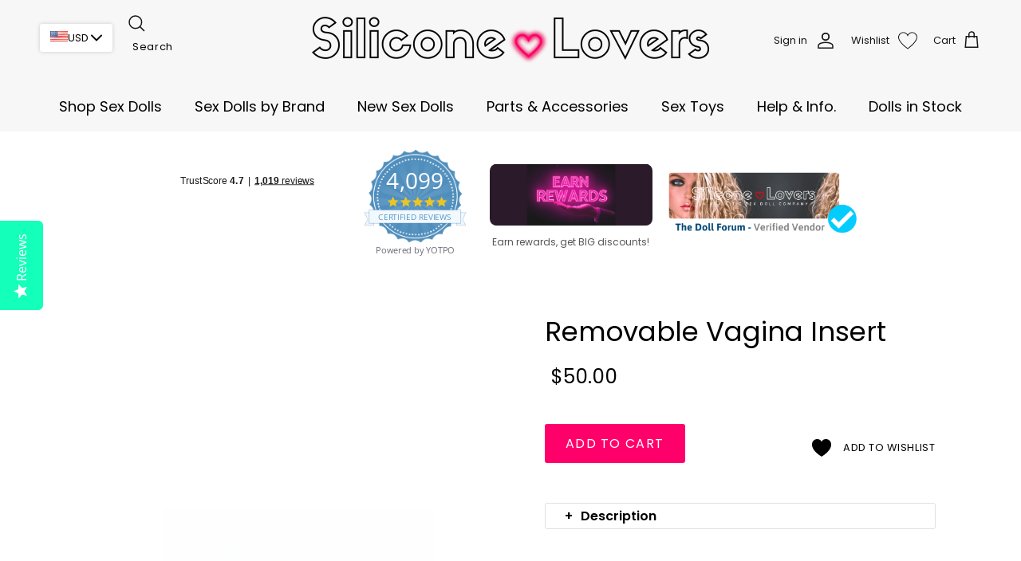

--- FILE ---
content_type: text/html; charset=utf-8
request_url: https://siliconelovers.com/collections/accessories/products/removable-vagina-insert
body_size: 94096
content:
<!doctype html>
<html class="no-js" lang="en" dir="ltr">
<head><meta charset="utf-8">
<meta name="p:domain_verify" content="305b03bda3f5d3ca763c11095008e438"/>
<meta name="viewport" content="width=device-width,initial-scale=1">
<meta name="msvalidate.01" content="0A4707BE231B66FFAC09F78C859C75F8" />
<meta name="norton-safeweb-site-verification" content="zpe2e5cwnquc15ohkc2dbd8sxrfvv8cpol-7nzmzaqwprr3pa8ql13tuly19tceggsr7rs77vd6ppupj2fdmjg37lqihstfz27vlnnahy0ac0w0k5r7uaymvh7ws1ryd" />  <meta name="msvalidate.01" content="BD07143D19CFA4FC557A0B864A98BE31" />
<!-- Symmetry 4.3.9 -->
<meta http-equiv="X-UA-Compatible" content="IE=edge">
<meta name="theme-color" content="">

<title>
Removable Vagina Insert | Spare Inserts for Sex Dolls &amp; Love Dolls
 &ndash; Silicone Lovers Sex Dolls</title>

  <meta name="description" content="Pick up a spare removable vagina insert so you can always have one &quot;Ready-to-Go&quot;. Perfect for a quick swap or while you wait for your other insert to dry after cleaning. Please select the brand of doll you intend to use this insert for, so we can ensure you get the right insert for the right doll."><link rel="canonical" href="https://siliconelovers.com/products/removable-vagina-insert">
  <style id="afSpoStyle">body{visibility:hidden !important;}</style>

<link rel="icon" href="//siliconelovers.com/cdn/shop/files/Screen_Shot_2019-11-06_at_21.02.45.png?crop=center&height=48&v=1613517674&width=48" type="image/png">
  <link rel="apple-touch-icon" href="//siliconelovers.com/cdn/shop/files/Screen_Shot_2019-11-06_at_21.02.45.png?crop=center&height=180&v=1613517674&width=180">
<meta property="og:site_name" content="Silicone Lovers Sex Dolls">
<meta property="og:url" content="https://siliconelovers.com/products/removable-vagina-insert">
<meta property="og:title" content="Removable Vagina Insert">
<meta property="og:type" content="product">
<meta property="og:description" content="Pick up a spare removable vagina insert so you can always have one &quot;Ready-to-Go&quot;. Perfect for a quick swap or while you wait for your other insert to dry after cleaning. Please select the brand of doll you intend to use this insert for, so we can ensure you get the right insert for the right doll."><meta property="og:price:amount" content="50.00">
  <meta property="og:price:currency" content="USD"><meta property="og:image" content="http://siliconelovers.com/cdn/shop/products/Insert_1024x1024.png?v=1634565352">
<meta property="og:image:secure_url" content="https://siliconelovers.com/cdn/shop/products/Insert_1024x1024.png?v=1634565352">





  <meta name="twitter:site" content="@Silicone_Lovers">


  <meta name="twitter:card" content="summary">


  <meta name="twitter:title" content="Removable Vagina Insert">
  <meta name="twitter:description" content="Pick up a spare removable vagina insert so you can always have one &quot;Ready-to-Go&quot;. Perfect for a quick swap or while you wait for your other insert to dry after cleaning.
Please select the brand &amp;amp; ">
  <meta name="twitter:image" content="https://siliconelovers.com/cdn/shop/products/Insert_600x600.png?v=1634565352">
  <meta name="twitter:image:width" content="600">
  <meta name="twitter:image:height" content="600">


<meta property="og:site_name" content="Silicone Lovers Sex Dolls">
<meta property="og:url" content="https://siliconelovers.com/products/removable-vagina-insert">
<meta property="og:title" content="Removable Vagina Insert | Spare Inserts for Sex Dolls &amp; Love Dolls">
<meta property="og:type" content="product">
<meta property="og:description" content="Pick up a spare removable vagina insert so you can always have one &quot;Ready-to-Go&quot;. Perfect for a quick swap or while you wait for your other insert to dry after cleaning. Please select the brand of doll you intend to use this insert for, so we can ensure you get the right insert for the right doll."><meta property="og:image" content="http://siliconelovers.com/cdn/shop/products/Insert.png?crop=center&height=1200&v=1634565352&width=1200">
  <meta property="og:image:secure_url" content="https://siliconelovers.com/cdn/shop/products/Insert.png?crop=center&height=1200&v=1634565352&width=1200">
  <meta property="og:image:width" content="2000">
  <meta property="og:image:height" content="3000"><meta property="og:price:amount" content="50.00">
  <meta property="og:price:currency" content="USD"><meta name="twitter:site" content="@Silicone_Lovers"><meta name="twitter:card" content="summary_large_image">
<meta name="twitter:title" content="Removable Vagina Insert | Spare Inserts for Sex Dolls &amp; Love Dolls">
<meta name="twitter:description" content="Pick up a spare removable vagina insert so you can always have one &quot;Ready-to-Go&quot;. Perfect for a quick swap or while you wait for your other insert to dry after cleaning. Please select the brand of doll you intend to use this insert for, so we can ensure you get the right insert for the right doll.">
<style>@font-face {
  font-family: Poppins;
  font-weight: 400;
  font-style: normal;
  font-display: fallback;
  src: url("//siliconelovers.com/cdn/fonts/poppins/poppins_n4.0ba78fa5af9b0e1a374041b3ceaadf0a43b41362.woff2") format("woff2"),
       url("//siliconelovers.com/cdn/fonts/poppins/poppins_n4.214741a72ff2596839fc9760ee7a770386cf16ca.woff") format("woff");
}
@font-face {
  font-family: Poppins;
  font-weight: 700;
  font-style: normal;
  font-display: fallback;
  src: url("//siliconelovers.com/cdn/fonts/poppins/poppins_n7.56758dcf284489feb014a026f3727f2f20a54626.woff2") format("woff2"),
       url("//siliconelovers.com/cdn/fonts/poppins/poppins_n7.f34f55d9b3d3205d2cd6f64955ff4b36f0cfd8da.woff") format("woff");
}
@font-face {
  font-family: Poppins;
  font-weight: 500;
  font-style: normal;
  font-display: fallback;
  src: url("//siliconelovers.com/cdn/fonts/poppins/poppins_n5.ad5b4b72b59a00358afc706450c864c3c8323842.woff2") format("woff2"),
       url("//siliconelovers.com/cdn/fonts/poppins/poppins_n5.33757fdf985af2d24b32fcd84c9a09224d4b2c39.woff") format("woff");
}
@font-face {
  font-family: Poppins;
  font-weight: 400;
  font-style: italic;
  font-display: fallback;
  src: url("//siliconelovers.com/cdn/fonts/poppins/poppins_i4.846ad1e22474f856bd6b81ba4585a60799a9f5d2.woff2") format("woff2"),
       url("//siliconelovers.com/cdn/fonts/poppins/poppins_i4.56b43284e8b52fc64c1fd271f289a39e8477e9ec.woff") format("woff");
}
@font-face {
  font-family: Poppins;
  font-weight: 700;
  font-style: italic;
  font-display: fallback;
  src: url("//siliconelovers.com/cdn/fonts/poppins/poppins_i7.42fd71da11e9d101e1e6c7932199f925f9eea42d.woff2") format("woff2"),
       url("//siliconelovers.com/cdn/fonts/poppins/poppins_i7.ec8499dbd7616004e21155106d13837fff4cf556.woff") format("woff");
}
@font-face {
  font-family: Poppins;
  font-weight: 400;
  font-style: normal;
  font-display: fallback;
  src: url("//siliconelovers.com/cdn/fonts/poppins/poppins_n4.0ba78fa5af9b0e1a374041b3ceaadf0a43b41362.woff2") format("woff2"),
       url("//siliconelovers.com/cdn/fonts/poppins/poppins_n4.214741a72ff2596839fc9760ee7a770386cf16ca.woff") format("woff");
}
@font-face {
  font-family: Poppins;
  font-weight: 400;
  font-style: normal;
  font-display: fallback;
  src: url("//siliconelovers.com/cdn/fonts/poppins/poppins_n4.0ba78fa5af9b0e1a374041b3ceaadf0a43b41362.woff2") format("woff2"),
       url("//siliconelovers.com/cdn/fonts/poppins/poppins_n4.214741a72ff2596839fc9760ee7a770386cf16ca.woff") format("woff");
}
@font-face {
  font-family: Poppins;
  font-weight: 400;
  font-style: normal;
  font-display: fallback;
  src: url("//siliconelovers.com/cdn/fonts/poppins/poppins_n4.0ba78fa5af9b0e1a374041b3ceaadf0a43b41362.woff2") format("woff2"),
       url("//siliconelovers.com/cdn/fonts/poppins/poppins_n4.214741a72ff2596839fc9760ee7a770386cf16ca.woff") format("woff");
}
@font-face {
  font-family: Poppins;
  font-weight: 600;
  font-style: normal;
  font-display: fallback;
  src: url("//siliconelovers.com/cdn/fonts/poppins/poppins_n6.aa29d4918bc243723d56b59572e18228ed0786f6.woff2") format("woff2"),
       url("//siliconelovers.com/cdn/fonts/poppins/poppins_n6.5f815d845fe073750885d5b7e619ee00e8111208.woff") format("woff");
}
:root {
  --page-container-width:          1600px;
  --reading-container-width:       720px;
  --divider-opacity:               0.14;
  --gutter-large:                  30px;
  --gutter-desktop:                20px;
  --gutter-mobile:                 16px;
  --section-padding:               50px;
  --larger-section-padding:        80px;
  --larger-section-padding-mobile: 60px;
  --largest-section-padding:       110px;
  --aos-animate-duration:          0.6s;

  --base-font-family:              Poppins, sans-serif;
  --base-font-weight:              400;
  --base-font-style:               normal;
  --heading-font-family:           Poppins, sans-serif;
  --heading-font-weight:           400;
  --heading-font-style:            normal;
  --logo-font-family:              Poppins, sans-serif;
  --logo-font-weight:              400;
  --logo-font-style:               normal;
  --nav-font-family:               Poppins, sans-serif;
  --nav-font-weight:               400;
  --nav-font-style:                normal;

  --base-text-size:16px;
  --base-line-height:              1.6;
  --input-text-size:16px;
  --smaller-text-size-1:13px;
  --smaller-text-size-2:14px;
  --smaller-text-size-3:13px;
  --smaller-text-size-4:12px;
  --larger-text-size:34px;
  --super-large-text-size:60px;
  --super-large-mobile-text-size:27px;
  --larger-mobile-text-size:27px;
  --logo-text-size:26px;--btn-letter-spacing: 0.08em;
    --btn-text-transform: uppercase;
    --button-text-size: 14px;
    --quickbuy-button-text-size: 13;
    --small-feature-link-font-size: 0.75em;
    --input-btn-padding-top:             1.2em;
    --input-btn-padding-bottom:          1.2em;--heading-text-transform:none;
  --nav-text-size:                      18px;
  --mobile-menu-font-weight:            600;

  --body-bg-color:                      255 255 255;
  --bg-color:                           255 255 255;
  --body-text-color:                    0 0 0;
  --text-color:                         0 0 0;

  --header-text-col:                    #171717;--header-text-hover-col:             var(--main-nav-link-hover-col);--header-bg-col:                     #f7f7f7;
  --heading-color:                     0 0 0;
  --body-heading-color:                0 0 0;
  --heading-divider-col:               rgba(0,0,0,0);

  --logo-col:                          #000000;
  --main-nav-bg:                       #f7f7f7;
  --main-nav-link-col:                 #000000;
  --main-nav-link-hover-col:           #ff006b;
  --main-nav-link-featured-col:        #ff006b;

  --link-color:                        0 0 0;
  --body-link-color:                   0 0 0;

  --btn-bg-color:                        255 0 107;
  --btn-bg-hover-color:                  20 255 185;
  --btn-border-color:                    255 0 107;
  --btn-border-hover-color:              20 255 185;
  --btn-text-color:                      255 255 255;
  --btn-text-hover-color:                255 255 255;--btn-alt-bg-color:                    255 0 107;
  --btn-alt-text-color:                  247 247 247;
  --btn-alt-border-color:                247 247 247;
  --btn-alt-border-hover-color:          247 247 247;--btn-ter-bg-color:                    235 235 235;
  --btn-ter-text-color:                  0 0 0;
  --btn-ter-bg-hover-color:              255 0 107;
  --btn-ter-text-hover-color:            255 255 255;--btn-border-radius: 3px;--color-scheme-default:                             #ffffff;
  --color-scheme-default-color:                       255 255 255;
  --color-scheme-default-text-color:                  0 0 0;
  --color-scheme-default-head-color:                  0 0 0;
  --color-scheme-default-link-color:                  0 0 0;
  --color-scheme-default-btn-text-color:              255 255 255;
  --color-scheme-default-btn-text-hover-color:        255 255 255;
  --color-scheme-default-btn-bg-color:                255 0 107;
  --color-scheme-default-btn-bg-hover-color:          20 255 185;
  --color-scheme-default-btn-border-color:            255 0 107;
  --color-scheme-default-btn-border-hover-color:      20 255 185;
  --color-scheme-default-btn-alt-text-color:          247 247 247;
  --color-scheme-default-btn-alt-bg-color:            255 0 107;
  --color-scheme-default-btn-alt-border-color:        247 247 247;
  --color-scheme-default-btn-alt-border-hover-color:  247 247 247;

  --color-scheme-1:                             #f7f7f7;
  --color-scheme-1-color:                       247 247 247;
  --color-scheme-1-text-color:                  92 92 92;
  --color-scheme-1-head-color:                  23 23 23;
  --color-scheme-1-link-color:                  193 100 82;
  --color-scheme-1-btn-text-color:              255 255 255;
  --color-scheme-1-btn-text-hover-color:        255 255 255;
  --color-scheme-1-btn-bg-color:                35 35 35;
  --color-scheme-1-btn-bg-hover-color:          0 0 0;
  --color-scheme-1-btn-border-color:            35 35 35;
  --color-scheme-1-btn-border-hover-color:      0 0 0;
  --color-scheme-1-btn-alt-text-color:          35 35 35;
  --color-scheme-1-btn-alt-bg-color:            255 255 255;
  --color-scheme-1-btn-alt-border-color:        35 35 35;
  --color-scheme-1-btn-alt-border-hover-color:  35 35 35;

  --color-scheme-2:                             #f7f7f7;
  --color-scheme-2-color:                       247 247 247;
  --color-scheme-2-text-color:                  92 92 92;
  --color-scheme-2-head-color:                  23 23 23;
  --color-scheme-2-link-color:                  193 100 82;
  --color-scheme-2-btn-text-color:              255 255 255;
  --color-scheme-2-btn-text-hover-color:        255 255 255;
  --color-scheme-2-btn-bg-color:                35 35 35;
  --color-scheme-2-btn-bg-hover-color:          0 0 0;
  --color-scheme-2-btn-border-color:            35 35 35;
  --color-scheme-2-btn-border-hover-color:      0 0 0;
  --color-scheme-2-btn-alt-text-color:          35 35 35;
  --color-scheme-2-btn-alt-bg-color:            255 255 255;
  --color-scheme-2-btn-alt-border-color:        35 35 35;
  --color-scheme-2-btn-alt-border-hover-color:  35 35 35;

  /* Shop Pay payment terms */
  --payment-terms-background-color:    #ffffff;--quickbuy-bg: 255 255 255;--body-input-background-color:       rgb(var(--body-bg-color));
  --input-background-color:            rgb(var(--body-bg-color));
  --body-input-text-color:             var(--body-text-color);
  --input-text-color:                  var(--body-text-color);
  --body-input-border-color:           rgb(191, 191, 191);
  --input-border-color:                rgb(191, 191, 191);
  --input-border-color-hover:          rgb(115, 115, 115);
  --input-border-color-active:         rgb(0, 0, 0);

  --swatch-cross-svg:                  url("data:image/svg+xml,%3Csvg xmlns='http://www.w3.org/2000/svg' width='240' height='240' viewBox='0 0 24 24' fill='none' stroke='rgb(191, 191, 191)' stroke-width='0.09' preserveAspectRatio='none' %3E%3Cline x1='24' y1='0' x2='0' y2='24'%3E%3C/line%3E%3C/svg%3E");
  --swatch-cross-hover:                url("data:image/svg+xml,%3Csvg xmlns='http://www.w3.org/2000/svg' width='240' height='240' viewBox='0 0 24 24' fill='none' stroke='rgb(115, 115, 115)' stroke-width='0.09' preserveAspectRatio='none' %3E%3Cline x1='24' y1='0' x2='0' y2='24'%3E%3C/line%3E%3C/svg%3E");
  --swatch-cross-active:               url("data:image/svg+xml,%3Csvg xmlns='http://www.w3.org/2000/svg' width='240' height='240' viewBox='0 0 24 24' fill='none' stroke='rgb(0, 0, 0)' stroke-width='0.09' preserveAspectRatio='none' %3E%3Cline x1='24' y1='0' x2='0' y2='24'%3E%3C/line%3E%3C/svg%3E");

  --footer-divider-col:                #efdfc7;
  --footer-text-col:                   92 92 92;
  --footer-heading-col:                23 23 23;
  --footer-bg:                         #f7f7f7;--product-label-overlay-justify: flex-start;--product-label-overlay-align: flex-end;--product-label-overlay-reduction-text:   #ffffff;
  --product-label-overlay-reduction-bg:     #ff006b;
  --product-label-overlay-stock-text:       #ffffff;
  --product-label-overlay-stock-bg:         #14ffb9;
  --product-label-overlay-new-text:         #ffffff;
  --product-label-overlay-new-bg:           #ff006b;
  --product-label-overlay-meta-text:        #ffffff;
  --product-label-overlay-meta-bg:          #ff006b;
  --product-label-sale-text:                #ff006b;
  --product-label-sold-text:                #171717;
  --product-label-preorder-text:            #14ffb9;

  --product-block-crop-align:               center;

  
  --product-block-price-align:              flex-start;
  --product-block-price-item-margin-start:  initial;
  --product-block-price-item-margin-end:    .5rem;
  

  --collection-block-image-position:   center center;

  --swatch-picker-image-size:          40px;
  --swatch-crop-align:                 center center;

  --image-overlay-text-color:          255 255 255;--image-overlay-bg:                  rgba(0, 0, 0, 0.12);
  --image-overlay-shadow-start:        rgb(0 0 0 / 0.16);
  --image-overlay-box-opacity:         0.88;.image-overlay--bg-box .text-overlay .text-overlay__text {
      --image-overlay-box-bg: 255 255 255;
      --heading-color: var(--body-heading-color);
      --text-color: var(--body-text-color);
      --link-color: var(--body-link-color);
    }--product-inventory-ok-box-color:            #f2faf0;
  --product-inventory-ok-text-color:           #14ffb9;
  --product-inventory-ok-icon-box-fill-color:  #fff;
  --product-inventory-low-box-color:           #fcf1cd;
  --product-inventory-low-text-color:          #dd9a1a;
  --product-inventory-low-icon-box-fill-color: #fff;
  --product-inventory-low-text-color-channels: 20, 255, 185;
  --product-inventory-ok-text-color-channels:  221, 154, 26;

  --rating-star-color: 193 100 82;
}::selection {
    background: rgb(var(--body-heading-color));
    color: rgb(var(--body-bg-color));
  }
  ::-moz-selection {
    background: rgb(var(--body-heading-color));
    color: rgb(var(--body-bg-color));
  }.navigation .h1 {
  color: inherit !important;
}.use-color-scheme--default {
  --product-label-sale-text:           #ff006b;
  --product-label-sold-text:           #171717;
  --product-label-preorder-text:       #14ffb9;
  --input-background-color:            rgb(var(--body-bg-color));
  --input-text-color:                  var(--body-input-text-color);
  --input-border-color:                rgb(191, 191, 191);
  --input-border-color-hover:          rgb(115, 115, 115);
  --input-border-color-active:         rgb(0, 0, 0);
}</style>
  
  <link href="//siliconelovers.com/cdn/shop/t/219/assets/main.css?v=152355640847174620301765957677" rel="stylesheet" type="text/css" media="all" />
  <link href="//siliconelovers.com/cdn/shop/t/219/assets/custom.css?v=67992972437845224821764248525" rel="stylesheet" type="text/css" media="all" />
<link rel="preload" as="font" href="//siliconelovers.com/cdn/fonts/poppins/poppins_n4.0ba78fa5af9b0e1a374041b3ceaadf0a43b41362.woff2" type="font/woff2" crossorigin><link rel="preload" as="font" href="//siliconelovers.com/cdn/fonts/poppins/poppins_n4.0ba78fa5af9b0e1a374041b3ceaadf0a43b41362.woff2" type="font/woff2" crossorigin><script>var bcpo_product={"id":2194265702511,"title":"Removable Vagina Insert","handle":"removable-vagina-insert","description":"\u003cp\u003ePick up a spare removable vagina insert so you can always have one \"Ready-to-Go\". Perfect for a quick swap or while you wait for your other insert to dry after cleaning.\u003c\/p\u003e\n\u003cp\u003ePlease select the brand \u0026amp; doll model that you intend to use this insert for, so we can ensure you get the right insert for the right doll. This product is cheaper when purchased with a doll.  \u003c\/p\u003e\n\u003cp\u003e\u003cmeta charset=\"utf-8\"\u003e\u003cmeta charset=\"utf-8\"\u003e\u003cspan data-mce-fragment=\"1\"\u003ePlease note, this product is shipped \u003c\/span\u003e\u003cspan data-mce-fragment=\"1\"\u003edirectly from the manufacturer, delivery time can take two weeks. \u003c\/span\u003e\u003cbr\u003e\u003c\/p\u003e","published_at":"2019-04-08T19:38:16+01:00","created_at":"2019-04-08T19:40:45+01:00","vendor":"Variable","type":"Accessories","tags":["Accessories","AF_CUSTOM_OPTIONS_INSERT","insert","NO-TAB","TPE"],"price":5000,"price_min":5000,"price_max":5000,"available":true,"price_varies":false,"compare_at_price":null,"compare_at_price_min":0,"compare_at_price_max":0,"compare_at_price_varies":false,"variants":[{"id":20555569102959,"title":"Default Title","option1":"Default Title","option2":null,"option3":null,"sku":"2","requires_shipping":true,"taxable":false,"featured_image":null,"available":true,"name":"Removable Vagina Insert","public_title":null,"options":["Default Title"],"price":5000,"weight":0,"compare_at_price":null,"inventory_management":null,"barcode":"","requires_selling_plan":false,"selling_plan_allocations":[],"quantity_rule":{"min":1,"max":null,"increment":1}}],"images":["\/\/siliconelovers.com\/cdn\/shop\/products\/Insert.png?v=1634565352"],"featured_image":"\/\/siliconelovers.com\/cdn\/shop\/products\/Insert.png?v=1634565352","options":["Title"],"media":[{"alt":"authentic hyper realistic sex doll","id":23639640375496,"position":1,"preview_image":{"aspect_ratio":0.667,"height":3000,"width":2000,"src":"\/\/siliconelovers.com\/cdn\/shop\/products\/Insert.png?v=1634565352"},"aspect_ratio":0.667,"height":3000,"media_type":"image","src":"\/\/siliconelovers.com\/cdn\/shop\/products\/Insert.png?v=1634565352","width":2000}],"requires_selling_plan":false,"selling_plan_groups":[],"content":"\u003cp\u003ePick up a spare removable vagina insert so you can always have one \"Ready-to-Go\". Perfect for a quick swap or while you wait for your other insert to dry after cleaning.\u003c\/p\u003e\n\u003cp\u003ePlease select the brand \u0026amp; doll model that you intend to use this insert for, so we can ensure you get the right insert for the right doll. This product is cheaper when purchased with a doll.  \u003c\/p\u003e\n\u003cp\u003e\u003cmeta charset=\"utf-8\"\u003e\u003cmeta charset=\"utf-8\"\u003e\u003cspan data-mce-fragment=\"1\"\u003ePlease note, this product is shipped \u003c\/span\u003e\u003cspan data-mce-fragment=\"1\"\u003edirectly from the manufacturer, delivery time can take two weeks. \u003c\/span\u003e\u003cbr\u003e\u003c\/p\u003e"}; var bcpo_data={"product_id":"3931145109615"}; var bcpo_settings={"fallback":"buttons","auto_select":"off","border_style":"invisible","tooltips":"show","sold_out_style":"transparent","jumbo_colors":"off","jumbo_images":"on","circle_swatches":"","storewide_preorders":"off","override_ajax":"off","money_format2":"","global_auto_image_options":"","global_color_options":"","global_colors":[{"key":"","value":"ff3131"}]};var bcpo_cdn = "//siliconelovers.com/cdn/shop/t/219/assets/bcpo_cdn?v=75955";var inventory_quantity = [];inventory_quantity.push(-285);if(bcpo_product) { for (var i = 0; i < bcpo_product.variants.length; i += 1) { bcpo_product.variants[i].inventory_quantity = inventory_quantity[i]; }}window.bcpo = window.bcpo || {}; bcpo.cart = {"note":null,"attributes":{},"original_total_price":0,"total_price":0,"total_discount":0,"total_weight":0.0,"item_count":0,"items":[],"requires_shipping":false,"currency":"USD","items_subtotal_price":0,"cart_level_discount_applications":[],"checkout_charge_amount":0};</script>
  <script>function setCheckoutCookie(t,e,o){let i=document.cookie.includes(t+"="),n=new Date;n.setTime(n.getTime()+864e5*o);let r=`expires=${n.toUTCString()}`;return document.cookie=`${t}=${e};${r};path=/`,i}document.addEventListener("DOMContentLoaded",function(t){setCheckoutCookie("Shopify_Currency",Shopify.currency,2),setCheckoutCookie("Shopify_Country",Shopify.country,2)});</script>

  <script>
    document.documentElement.className = document.documentElement.className.replace('no-js', 'js');

    window.theme = {
      info: {
        name: 'Symmetry',
        version: '7.3.0'
      },
      device: {
        hasTouch: window.matchMedia('(any-pointer: coarse)').matches,
        hasHover: window.matchMedia('(hover: hover)').matches
      },
      mediaQueries: {
        md: '(min-width: 768px)',
        productMediaCarouselBreak: '(min-width: 1041px)'
      },
      routes: {
        base: 'https://siliconelovers.com',
        cart: '/cart',
        cartAdd: '/cart/add.js',
        cartUpdate: '/cart/update.js',
        predictiveSearch: '/search/suggest'
      },
      strings: {
        cartTermsConfirmation: "You must agree to the terms and conditions before continuing.",
        cartItemsQuantityError: "You can only add [QUANTITY] of this item to your cart.",
        generalSearchViewAll: "View all search results",
        noStock: "Sold out",
        noVariant: "Unavailable",
        productsProductChooseA: "Choose a",
        generalSearchPages: "Pages",
        generalSearchNoResultsWithoutTerms: "Sorry, we couldnʼt find any results",
        shippingCalculator: {
          singleRate: "There is one shipping rate for this destination:",
          multipleRates: "There are multiple shipping rates for this destination:",
          noRates: "We do not ship to this destination."
        }
      },
      settings: {
        moneyWithCurrencyFormat: "${{amount}} USD",
        cartType: "page",
        afterAddToCart: "page",
        quickbuyStyle: "off",
        externalLinksNewTab: true,
        internalLinksSmoothScroll: true
      }
    }

    theme.inlineNavigationCheck = function() {
      var pageHeader = document.querySelector('.pageheader'),
          inlineNavContainer = pageHeader.querySelector('.logo-area__left__inner'),
          inlineNav = inlineNavContainer.querySelector('.navigation--left');
      if (inlineNav && getComputedStyle(inlineNav).display != 'none') {
        var inlineMenuCentered = document.querySelector('.pageheader--layout-inline-menu-center'),
            logoContainer = document.querySelector('.logo-area__middle__inner');
        if(inlineMenuCentered) {
          var rightWidth = document.querySelector('.logo-area__right__inner').clientWidth,
              middleWidth = logoContainer.clientWidth,
              logoArea = document.querySelector('.logo-area'),
              computedLogoAreaStyle = getComputedStyle(logoArea),
              logoAreaInnerWidth = logoArea.clientWidth - Math.ceil(parseFloat(computedLogoAreaStyle.paddingLeft)) - Math.ceil(parseFloat(computedLogoAreaStyle.paddingRight)),
              availableNavWidth = logoAreaInnerWidth - Math.max(rightWidth, middleWidth) * 2 - 40;
          inlineNavContainer.style.maxWidth = availableNavWidth + 'px';
        }

        var firstInlineNavLink = inlineNav.querySelector('.navigation__item:first-child'),
            lastInlineNavLink = inlineNav.querySelector('.navigation__item:last-child');
        if (lastInlineNavLink) {
          var inlineNavWidth = null;
          if(document.querySelector('html[dir=rtl]')) {
            inlineNavWidth = firstInlineNavLink.offsetLeft - lastInlineNavLink.offsetLeft + firstInlineNavLink.offsetWidth;
          } else {
            inlineNavWidth = lastInlineNavLink.offsetLeft - firstInlineNavLink.offsetLeft + lastInlineNavLink.offsetWidth;
          }
          if (inlineNavContainer.offsetWidth >= inlineNavWidth) {
            pageHeader.classList.add('pageheader--layout-inline-permitted');
            var tallLogo = logoContainer.clientHeight > lastInlineNavLink.clientHeight + 20;
            if (tallLogo) {
              inlineNav.classList.add('navigation--tight-underline');
            } else {
              inlineNav.classList.remove('navigation--tight-underline');
            }
          } else {
            pageHeader.classList.remove('pageheader--layout-inline-permitted');
          }
        }
      }
    };

    theme.setInitialHeaderHeightProperty = () => {
      const section = document.querySelector('.section-header');
      if (section) {
        document.documentElement.style.setProperty('--theme-header-height', Math.ceil(section.clientHeight) + 'px');
      }
    };
  </script>

  <script src="//siliconelovers.com/cdn/shop/t/219/assets/main.js?v=71597228913418551581763867088" defer></script>
  <script src="//siliconelovers.com/cdn/shop/t/219/assets/custom.js.liquid?v=70254630434769585121763867088" defer></script>

  <script>
    async function getCartToken(){
      const response = await fetch('/cart.js')
      if(response.ok){
        const cart_data = await response.json();
        return cart_data.token;
      }
      return null;
    }
    async function updateCartAttribute(attrs){
      const apiVersion = '2025-01';
      const storefrontAccessToken = "6d15f69117b52f191cb73195dac80a3a";
      const token = await getCartToken();
      const cartId = 'gid://shopify/Cart/'+token;
      const url = `/api/${apiVersion}/graphql.json`;

      const query = `
          mutation cartAttributesUpdate($cartId: ID!, $attributes: [AttributeInput!]!) {
              cartAttributesUpdate(cartId: $cartId, attributes: $attributes) {
                  cart {
                      id
                      attributes {
                          key
                          value
                      }
                  }
                  userErrors {
                      field
                      message
                  }
              }
          }
      `;

      const variables = {
        "attributes" : attrs,
        "cartId": cartId
      };

      try {
        const response = await fetch(url, {
            method: "POST",
            headers: {
                "Content-Type": "application/json",
                "X-Shopify-Storefront-Access-Token": storefrontAccessToken // Replace with actual token
            },
            body: JSON.stringify({ query, variables })
        });
        if (!response.ok) throw new Error('API call failed');
        const data = await response.json();
        return data;
      } catch (error) {
          console.error('Error updating cart:', error);
      }
    }
    const url = new URL(window.location.href)
    const customer_id = url.searchParams.get('referral');
    
    if(customer_id){
      localStorage.setItem("referral_code", customer_id);
    }
    if(url.pathname == "/cart"){
        const refcode = localStorage.getItem("referral_code");
        if(refcode){
          updateCartAttribute([
            {
              "key": "referral_code",
              "value": refcode
            }
          ]).then(data => {
              localStorage.removeItem("referral_code");
          })
        }
    }
</script>

  
    <script>
  const boostSDAssetFileURL = "\/\/siliconelovers.com\/cdn\/shop\/t\/219\/assets\/boost_sd_assets_file_url.gif?v=75955";
  window.boostSDAssetFileURL = boostSDAssetFileURL;

  if (window.boostSDAppConfig) {
    window.boostSDAppConfig.generalSettings.custom_js_asset_url = "//siliconelovers.com/cdn/shop/t/219/assets/boost-sd-custom.js?v=51822397682982401211763867088";
    window.boostSDAppConfig.generalSettings.custom_css_asset_url = "//siliconelovers.com/cdn/shop/t/219/assets/boost-sd-custom.css?v=46074819585083124011767621819";
  }

  
</script>

    <script>window.performance && window.performance.mark && window.performance.mark('shopify.content_for_header.start');</script><meta id="shopify-digital-wallet" name="shopify-digital-wallet" content="/5519573103/digital_wallets/dialog">
<meta name="shopify-checkout-api-token" content="39cb523cf3720bcc895642b8dfd58187">
<meta id="in-context-paypal-metadata" data-shop-id="5519573103" data-venmo-supported="false" data-environment="production" data-locale="en_US" data-paypal-v4="true" data-currency="USD">
<link rel="alternate" type="application/json+oembed" href="https://siliconelovers.com/products/removable-vagina-insert.oembed">
<script async="async" src="/checkouts/internal/preloads.js?locale=en-US"></script>
<link rel="preconnect" href="https://shop.app" crossorigin="anonymous">
<script async="async" src="https://shop.app/checkouts/internal/preloads.js?locale=en-US&shop_id=5519573103" crossorigin="anonymous"></script>
<script id="apple-pay-shop-capabilities" type="application/json">{"shopId":5519573103,"countryCode":"GB","currencyCode":"USD","merchantCapabilities":["supports3DS"],"merchantId":"gid:\/\/shopify\/Shop\/5519573103","merchantName":"Silicone Lovers Sex Dolls","requiredBillingContactFields":["postalAddress","email","phone"],"requiredShippingContactFields":["postalAddress","email","phone"],"shippingType":"shipping","supportedNetworks":["visa","maestro","masterCard","amex","discover","elo"],"total":{"type":"pending","label":"Silicone Lovers Sex Dolls","amount":"1.00"},"shopifyPaymentsEnabled":true,"supportsSubscriptions":true}</script>
<script id="shopify-features" type="application/json">{"accessToken":"39cb523cf3720bcc895642b8dfd58187","betas":["rich-media-storefront-analytics"],"domain":"siliconelovers.com","predictiveSearch":true,"shopId":5519573103,"locale":"en"}</script>
<script>var Shopify = Shopify || {};
Shopify.shop = "silicone-lovers.myshopify.com";
Shopify.locale = "en";
Shopify.currency = {"active":"USD","rate":"1.0"};
Shopify.country = "US";
Shopify.theme = {"name":"Stuart Edit #2: Anglerfox copy of Symmetry","id":185649824114,"schema_name":"Symmetry","schema_version":"7.3.0","theme_store_id":568,"role":"main"};
Shopify.theme.handle = "null";
Shopify.theme.style = {"id":null,"handle":null};
Shopify.cdnHost = "siliconelovers.com/cdn";
Shopify.routes = Shopify.routes || {};
Shopify.routes.root = "/";</script>
<script type="module">!function(o){(o.Shopify=o.Shopify||{}).modules=!0}(window);</script>
<script>!function(o){function n(){var o=[];function n(){o.push(Array.prototype.slice.apply(arguments))}return n.q=o,n}var t=o.Shopify=o.Shopify||{};t.loadFeatures=n(),t.autoloadFeatures=n()}(window);</script>
<script>
  window.ShopifyPay = window.ShopifyPay || {};
  window.ShopifyPay.apiHost = "shop.app\/pay";
  window.ShopifyPay.redirectState = null;
</script>
<script id="shop-js-analytics" type="application/json">{"pageType":"product"}</script>
<script defer="defer" async type="module" src="//siliconelovers.com/cdn/shopifycloud/shop-js/modules/v2/client.init-shop-cart-sync_BApSsMSl.en.esm.js"></script>
<script defer="defer" async type="module" src="//siliconelovers.com/cdn/shopifycloud/shop-js/modules/v2/chunk.common_CBoos6YZ.esm.js"></script>
<script type="module">
  await import("//siliconelovers.com/cdn/shopifycloud/shop-js/modules/v2/client.init-shop-cart-sync_BApSsMSl.en.esm.js");
await import("//siliconelovers.com/cdn/shopifycloud/shop-js/modules/v2/chunk.common_CBoos6YZ.esm.js");

  window.Shopify.SignInWithShop?.initShopCartSync?.({"fedCMEnabled":true,"windoidEnabled":true});

</script>
<script>
  window.Shopify = window.Shopify || {};
  if (!window.Shopify.featureAssets) window.Shopify.featureAssets = {};
  window.Shopify.featureAssets['shop-js'] = {"shop-cart-sync":["modules/v2/client.shop-cart-sync_DJczDl9f.en.esm.js","modules/v2/chunk.common_CBoos6YZ.esm.js"],"init-fed-cm":["modules/v2/client.init-fed-cm_BzwGC0Wi.en.esm.js","modules/v2/chunk.common_CBoos6YZ.esm.js"],"init-windoid":["modules/v2/client.init-windoid_BS26ThXS.en.esm.js","modules/v2/chunk.common_CBoos6YZ.esm.js"],"init-shop-email-lookup-coordinator":["modules/v2/client.init-shop-email-lookup-coordinator_DFwWcvrS.en.esm.js","modules/v2/chunk.common_CBoos6YZ.esm.js"],"shop-cash-offers":["modules/v2/client.shop-cash-offers_DthCPNIO.en.esm.js","modules/v2/chunk.common_CBoos6YZ.esm.js","modules/v2/chunk.modal_Bu1hFZFC.esm.js"],"shop-button":["modules/v2/client.shop-button_D_JX508o.en.esm.js","modules/v2/chunk.common_CBoos6YZ.esm.js"],"shop-toast-manager":["modules/v2/client.shop-toast-manager_tEhgP2F9.en.esm.js","modules/v2/chunk.common_CBoos6YZ.esm.js"],"avatar":["modules/v2/client.avatar_BTnouDA3.en.esm.js"],"pay-button":["modules/v2/client.pay-button_BuNmcIr_.en.esm.js","modules/v2/chunk.common_CBoos6YZ.esm.js"],"init-shop-cart-sync":["modules/v2/client.init-shop-cart-sync_BApSsMSl.en.esm.js","modules/v2/chunk.common_CBoos6YZ.esm.js"],"shop-login-button":["modules/v2/client.shop-login-button_DwLgFT0K.en.esm.js","modules/v2/chunk.common_CBoos6YZ.esm.js","modules/v2/chunk.modal_Bu1hFZFC.esm.js"],"init-customer-accounts-sign-up":["modules/v2/client.init-customer-accounts-sign-up_TlVCiykN.en.esm.js","modules/v2/client.shop-login-button_DwLgFT0K.en.esm.js","modules/v2/chunk.common_CBoos6YZ.esm.js","modules/v2/chunk.modal_Bu1hFZFC.esm.js"],"init-shop-for-new-customer-accounts":["modules/v2/client.init-shop-for-new-customer-accounts_DrjXSI53.en.esm.js","modules/v2/client.shop-login-button_DwLgFT0K.en.esm.js","modules/v2/chunk.common_CBoos6YZ.esm.js","modules/v2/chunk.modal_Bu1hFZFC.esm.js"],"init-customer-accounts":["modules/v2/client.init-customer-accounts_C0Oh2ljF.en.esm.js","modules/v2/client.shop-login-button_DwLgFT0K.en.esm.js","modules/v2/chunk.common_CBoos6YZ.esm.js","modules/v2/chunk.modal_Bu1hFZFC.esm.js"],"shop-follow-button":["modules/v2/client.shop-follow-button_C5D3XtBb.en.esm.js","modules/v2/chunk.common_CBoos6YZ.esm.js","modules/v2/chunk.modal_Bu1hFZFC.esm.js"],"checkout-modal":["modules/v2/client.checkout-modal_8TC_1FUY.en.esm.js","modules/v2/chunk.common_CBoos6YZ.esm.js","modules/v2/chunk.modal_Bu1hFZFC.esm.js"],"lead-capture":["modules/v2/client.lead-capture_D-pmUjp9.en.esm.js","modules/v2/chunk.common_CBoos6YZ.esm.js","modules/v2/chunk.modal_Bu1hFZFC.esm.js"],"shop-login":["modules/v2/client.shop-login_BmtnoEUo.en.esm.js","modules/v2/chunk.common_CBoos6YZ.esm.js","modules/v2/chunk.modal_Bu1hFZFC.esm.js"],"payment-terms":["modules/v2/client.payment-terms_BHOWV7U_.en.esm.js","modules/v2/chunk.common_CBoos6YZ.esm.js","modules/v2/chunk.modal_Bu1hFZFC.esm.js"]};
</script>
<script>(function() {
  var isLoaded = false;
  function asyncLoad() {
    if (isLoaded) return;
    isLoaded = true;
    var urls = ["\/\/code.tidio.co\/vtsexkbhyjr1aasyetp3nuto78vgdqza.js?shop=silicone-lovers.myshopify.com","https:\/\/mpop.pxucdn.com\/apps.pixelunion.net\/scripts\/js\/countdown\/bundle.min.js?shop=silicone-lovers.myshopify.com","https:\/\/gcc.metizapps.com\/assets\/js\/app.js?shop=silicone-lovers.myshopify.com","https:\/\/d3f0kqa8h3si01.cloudfront.net\/scripts\/silicone-lovers.20221031131156.scripttag.js?shop=silicone-lovers.myshopify.com","https:\/\/cdn.shopify.com\/s\/files\/1\/0055\/1957\/3103\/t\/126\/assets\/globo.formbuilder.init.js?v=1660548754\u0026shop=silicone-lovers.myshopify.com","https:\/\/trustbadge.shopclimb.com\/files\/js\/dist\/trustbadge.min.js?shop=silicone-lovers.myshopify.com","https:\/\/shopify-widget.route.com\/shopify.widget.js?shop=silicone-lovers.myshopify.com","https:\/\/cdn.seguno.com\/storefront.js?v=1.0.0\u0026id=a5d14faee41a40fea0f73dde7f3de813\u0026bv=1702201140000\u0026cv=1598552680000\u0026shop=silicone-lovers.myshopify.com","https:\/\/cdn.hextom.com\/js\/ultimatesalesboost.js?shop=silicone-lovers.myshopify.com","https:\/\/omnisnippet1.com\/platforms\/shopify.js?source=scriptTag\u0026v=2025-05-15T12\u0026shop=silicone-lovers.myshopify.com","https:\/\/s3.eu-west-1.amazonaws.com\/production-klarna-il-shopify-osm\/0b7fe7c4a98ef8166eeafee767bc667686567a25\/silicone-lovers.myshopify.com-1766582733267.js?shop=silicone-lovers.myshopify.com"];
    for (var i = 0; i < urls.length; i++) {
      var s = document.createElement('script');
      s.type = 'text/javascript';
      s.async = true;
      s.src = urls[i];
      var x = document.getElementsByTagName('script')[0];
      x.parentNode.insertBefore(s, x);
    }
  };
  if(window.attachEvent) {
    window.attachEvent('onload', asyncLoad);
  } else {
    window.addEventListener('load', asyncLoad, false);
  }
})();</script>
<script id="__st">var __st={"a":5519573103,"offset":0,"reqid":"baf91b2b-5072-4aad-9c02-b5344c468f02-1768933615","pageurl":"siliconelovers.com\/collections\/accessories\/products\/removable-vagina-insert","u":"d3dbc1ae5c22","p":"product","rtyp":"product","rid":2194265702511};</script>
<script>window.ShopifyPaypalV4VisibilityTracking = true;</script>
<script id="captcha-bootstrap">!function(){'use strict';const t='contact',e='account',n='new_comment',o=[[t,t],['blogs',n],['comments',n],[t,'customer']],c=[[e,'customer_login'],[e,'guest_login'],[e,'recover_customer_password'],[e,'create_customer']],r=t=>t.map((([t,e])=>`form[action*='/${t}']:not([data-nocaptcha='true']) input[name='form_type'][value='${e}']`)).join(','),a=t=>()=>t?[...document.querySelectorAll(t)].map((t=>t.form)):[];function s(){const t=[...o],e=r(t);return a(e)}const i='password',u='form_key',d=['recaptcha-v3-token','g-recaptcha-response','h-captcha-response',i],f=()=>{try{return window.sessionStorage}catch{return}},m='__shopify_v',_=t=>t.elements[u];function p(t,e,n=!1){try{const o=window.sessionStorage,c=JSON.parse(o.getItem(e)),{data:r}=function(t){const{data:e,action:n}=t;return t[m]||n?{data:e,action:n}:{data:t,action:n}}(c);for(const[e,n]of Object.entries(r))t.elements[e]&&(t.elements[e].value=n);n&&o.removeItem(e)}catch(o){console.error('form repopulation failed',{error:o})}}const l='form_type',E='cptcha';function T(t){t.dataset[E]=!0}const w=window,h=w.document,L='Shopify',v='ce_forms',y='captcha';let A=!1;((t,e)=>{const n=(g='f06e6c50-85a8-45c8-87d0-21a2b65856fe',I='https://cdn.shopify.com/shopifycloud/storefront-forms-hcaptcha/ce_storefront_forms_captcha_hcaptcha.v1.5.2.iife.js',D={infoText:'Protected by hCaptcha',privacyText:'Privacy',termsText:'Terms'},(t,e,n)=>{const o=w[L][v],c=o.bindForm;if(c)return c(t,g,e,D).then(n);var r;o.q.push([[t,g,e,D],n]),r=I,A||(h.body.append(Object.assign(h.createElement('script'),{id:'captcha-provider',async:!0,src:r})),A=!0)});var g,I,D;w[L]=w[L]||{},w[L][v]=w[L][v]||{},w[L][v].q=[],w[L][y]=w[L][y]||{},w[L][y].protect=function(t,e){n(t,void 0,e),T(t)},Object.freeze(w[L][y]),function(t,e,n,w,h,L){const[v,y,A,g]=function(t,e,n){const i=e?o:[],u=t?c:[],d=[...i,...u],f=r(d),m=r(i),_=r(d.filter((([t,e])=>n.includes(e))));return[a(f),a(m),a(_),s()]}(w,h,L),I=t=>{const e=t.target;return e instanceof HTMLFormElement?e:e&&e.form},D=t=>v().includes(t);t.addEventListener('submit',(t=>{const e=I(t);if(!e)return;const n=D(e)&&!e.dataset.hcaptchaBound&&!e.dataset.recaptchaBound,o=_(e),c=g().includes(e)&&(!o||!o.value);(n||c)&&t.preventDefault(),c&&!n&&(function(t){try{if(!f())return;!function(t){const e=f();if(!e)return;const n=_(t);if(!n)return;const o=n.value;o&&e.removeItem(o)}(t);const e=Array.from(Array(32),(()=>Math.random().toString(36)[2])).join('');!function(t,e){_(t)||t.append(Object.assign(document.createElement('input'),{type:'hidden',name:u})),t.elements[u].value=e}(t,e),function(t,e){const n=f();if(!n)return;const o=[...t.querySelectorAll(`input[type='${i}']`)].map((({name:t})=>t)),c=[...d,...o],r={};for(const[a,s]of new FormData(t).entries())c.includes(a)||(r[a]=s);n.setItem(e,JSON.stringify({[m]:1,action:t.action,data:r}))}(t,e)}catch(e){console.error('failed to persist form',e)}}(e),e.submit())}));const S=(t,e)=>{t&&!t.dataset[E]&&(n(t,e.some((e=>e===t))),T(t))};for(const o of['focusin','change'])t.addEventListener(o,(t=>{const e=I(t);D(e)&&S(e,y())}));const B=e.get('form_key'),M=e.get(l),P=B&&M;t.addEventListener('DOMContentLoaded',(()=>{const t=y();if(P)for(const e of t)e.elements[l].value===M&&p(e,B);[...new Set([...A(),...v().filter((t=>'true'===t.dataset.shopifyCaptcha))])].forEach((e=>S(e,t)))}))}(h,new URLSearchParams(w.location.search),n,t,e,['guest_login'])})(!0,!0)}();</script>
<script integrity="sha256-4kQ18oKyAcykRKYeNunJcIwy7WH5gtpwJnB7kiuLZ1E=" data-source-attribution="shopify.loadfeatures" defer="defer" src="//siliconelovers.com/cdn/shopifycloud/storefront/assets/storefront/load_feature-a0a9edcb.js" crossorigin="anonymous"></script>
<script crossorigin="anonymous" defer="defer" src="//siliconelovers.com/cdn/shopifycloud/storefront/assets/shopify_pay/storefront-65b4c6d7.js?v=20250812"></script>
<script data-source-attribution="shopify.dynamic_checkout.dynamic.init">var Shopify=Shopify||{};Shopify.PaymentButton=Shopify.PaymentButton||{isStorefrontPortableWallets:!0,init:function(){window.Shopify.PaymentButton.init=function(){};var t=document.createElement("script");t.src="https://siliconelovers.com/cdn/shopifycloud/portable-wallets/latest/portable-wallets.en.js",t.type="module",document.head.appendChild(t)}};
</script>
<script data-source-attribution="shopify.dynamic_checkout.buyer_consent">
  function portableWalletsHideBuyerConsent(e){var t=document.getElementById("shopify-buyer-consent"),n=document.getElementById("shopify-subscription-policy-button");t&&n&&(t.classList.add("hidden"),t.setAttribute("aria-hidden","true"),n.removeEventListener("click",e))}function portableWalletsShowBuyerConsent(e){var t=document.getElementById("shopify-buyer-consent"),n=document.getElementById("shopify-subscription-policy-button");t&&n&&(t.classList.remove("hidden"),t.removeAttribute("aria-hidden"),n.addEventListener("click",e))}window.Shopify?.PaymentButton&&(window.Shopify.PaymentButton.hideBuyerConsent=portableWalletsHideBuyerConsent,window.Shopify.PaymentButton.showBuyerConsent=portableWalletsShowBuyerConsent);
</script>
<script data-source-attribution="shopify.dynamic_checkout.cart.bootstrap">document.addEventListener("DOMContentLoaded",(function(){function t(){return document.querySelector("shopify-accelerated-checkout-cart, shopify-accelerated-checkout")}if(t())Shopify.PaymentButton.init();else{new MutationObserver((function(e,n){t()&&(Shopify.PaymentButton.init(),n.disconnect())})).observe(document.body,{childList:!0,subtree:!0})}}));
</script>
<link id="shopify-accelerated-checkout-styles" rel="stylesheet" media="screen" href="https://siliconelovers.com/cdn/shopifycloud/portable-wallets/latest/accelerated-checkout-backwards-compat.css" crossorigin="anonymous">
<style id="shopify-accelerated-checkout-cart">
        #shopify-buyer-consent {
  margin-top: 1em;
  display: inline-block;
  width: 100%;
}

#shopify-buyer-consent.hidden {
  display: none;
}

#shopify-subscription-policy-button {
  background: none;
  border: none;
  padding: 0;
  text-decoration: underline;
  font-size: inherit;
  cursor: pointer;
}

#shopify-subscription-policy-button::before {
  box-shadow: none;
}

      </style>
<script id="sections-script" data-sections="related-products" defer="defer" src="//siliconelovers.com/cdn/shop/t/219/compiled_assets/scripts.js?v=75955"></script>
<script>window.performance && window.performance.mark && window.performance.mark('shopify.content_for_header.end');</script>
<!-- CC Custom Head Start --><!-- CC Custom Head End --><!-- Yotpo script -->
  <script type="text/javascript">(function e(){var e=document.createElement("script");e.type="text/javascript",e.async=true,e.src="//staticw2.yotpo.com/0GyFy6tuvemIKg4ZAe9c8XfeazwHRsv7aFP6f66U/widget.js";var t=document.getElementsByTagName("script")[0];t.parentNode.insertBefore(e,t)})();</script>
  
  <!-- TrustBox script -->
  <script type="text/javascript" src="//widget.trustpilot.com/bootstrap/v5/tp.widget.bootstrap.min.js" async></script>
  <!-- End TrustBox script -->
  <script src="https://popup.anglerfox.com/wishlist-assets/front/js/app.js?v=3" defer="defer"></script>
 
<script data-cfasync="false" src="//siliconelovers.com/cdn/shop/t/219/assets/af_product_options.js?v=146350408770611569391767618334"  async type="text/javascript"></script>
<script>
  if(typeof window.wishlistApp === 'undefined') window.wishlistApp = {};
   window.wishlistApp.multiple_wishlist_same_product= true; window.wishlistApp.guest_user= true; window.wishlistApp.floater_icon= false; window.wishlistApp.on_cart_page= true; window.wishlistApp.buy_all_button= true; window.wishlistApp.clear_all_button= true; window.wishlistApp.enable= true; window.wishlistApp.is_remove_from_wishlist_while_addToCart= true; window.wishlistApp.is_redirect_to_cart_on_addToCart= true; window.wishlistApp.is_redirect_to_wishlist_on_addToWishlist= false; window.wishlistApp.is_edit_option_in_wishlist= true; window.wishlistApp.wishlist_edit_popup_title= "Edit wishlist item"; window.wishlistApp.login_must_add_to_wishlist_message= "Please login to add item to wishlist"; window.wishlistApp.add_to_wishlist_message= "Added to wishlist successfully"; window.wishlistApp.empty_wishlist_message= "No Items in Wishlist collection"; window.wishlistApp.remove_wishlist_message= "Item has been removed successfully";
</script>








 












  



  

 
 
<script>
urlParam = function(name){
	var results = new RegExp('[\?&]' + name + '=([^&#]*)').exec(window.location.href);
	if (results == null){
	   return null;
	}
	else {
	   return decodeURI(results[1]) || 0;
	}
}
window.af_custom_id = '';
window.af_cd_cart_obj = {"note":null,"attributes":{},"original_total_price":0,"total_price":0,"total_discount":0,"total_weight":0.0,"item_count":0,"items":[],"requires_shipping":false,"currency":"USD","items_subtotal_price":0,"cart_level_discount_applications":[],"checkout_charge_amount":0};
var sessionId = (localStorage.getItem('afkd_sessionId') != null && typeof localStorage.getItem('afkd_sessionId') != 'undefined' && localStorage.getItem('afkd_sessionId') != 'undefined') ? localStorage.getItem('afkd_sessionId') : '';
var passkey = (localStorage.getItem('afkd_passkey') != null && typeof localStorage.getItem('afkd_passkey') != 'undefined' && localStorage.getItem('afkd_passkey') != 'undefined') ? localStorage.getItem('afkd_passkey') : '';
if(urlParam('PHPSESSID') != null) {
	sessionId = "&PHPSESSID="+urlParam("PHPSESSID");
	localStorage.setItem('afkd_sessionId',sessionId);
} 
if(urlParam('passkey') != null) {
	passkey = "&passkey="+urlParam("passkey");
	localStorage.setItem('afkd_passkey',passkey);
}
</script>
<script>
var _kd_productId = [2194265702511];
var _kd_prodPrice = '5000';
var _kd_cartJson  = {"note":null,"attributes":{},"original_total_price":0,"total_price":0,"total_discount":0,"total_weight":0.0,"item_count":0,"items":[],"requires_shipping":false,"currency":"USD","items_subtotal_price":0,"cart_level_discount_applications":[],"checkout_charge_amount":0};
var _kd_collectionUpsell = [{"id":592425320648,"handle":"af_custom_options_insert","title":"AF_CUSTOM_OPTIONS_INSERT","updated_at":"2026-01-12T12:04:55+00:00","body_html":"AF_CUSTOM_OPTIONS_INSERT","published_at":"2023-03-25T12:19:42+00:00","sort_order":"best-selling","template_suffix":"","disjunctive":false,"rules":[{"column":"tag","relation":"equals","condition":"AF_CUSTOM_OPTIONS_INSERT"}],"published_scope":"web"},{"id":95223054447,"handle":"accessories","title":"Sex Doll Parts, Accessories \u0026 Extras","updated_at":"2026-01-18T12:04:46+00:00","body_html":"Everything weird and wonderful to go with your sex doll can be found here, from wigs to eyes, to extra heads, hooks and tongues, if it's sex doll accessories you're after, this is the place to be... Customising your doll is a huge part of the doll experience, make your doll unique and personal to you by adding a few extras to change the look of your doll. Great for photography, or just for kicks... and when you're done, keep your doll stored safely and securely with our storage accessories. You'll never get bored and you'll never worry about protecting your doll again!","published_at":"2019-04-08T18:48:54+01:00","sort_order":"manual","template_suffix":"","disjunctive":false,"rules":[{"column":"tag","relation":"equals","condition":"Accessories"},{"column":"type","relation":"not_equals","condition":"mw_product_option"},{"column":"type","relation":"not_equals","condition":"mw_product_option_cloned"}],"published_scope":"web"},{"id":239739044040,"handle":"tpe-sex-dolls-collection","title":"TPE Sex Dolls - Huge Collection of TPE Dolls from all Brands","updated_at":"2026-01-20T12:05:41+00:00","body_html":"\u003cmeta charset=\"utf-8\"\u003eTPE, also known as thermoplastic elastomer. The material that revolutionised the sex doll industry and put sex dolls on the map. While Real Doll was busy sculpting and creating some of the worlds first silicone sex dolls ever made in the US, intuitive designers and brainy artists were trying to find an alternative solution, that could provide a softer and bouncier material that (debatably) feels more realistic to the touch than silicone... And boy did they hit the nail on the head, TPE sex dolls came alive. Silicone Lovers have one of the largest collections of ever-expanding sex dolls in the world. If you can't find your favourite TPE sex doll here, be sure to reach out to our team, we can source virtually any doll you like. But for now, feel free to browse the hundreds and hundreds of TPE dolls we have available here. All TPE dolls are fully customizable and can be personalised to your own specifications at no extra cost. Customise away and bring that fantasy into reality today.","published_at":"2021-01-01T17:34:09+00:00","sort_order":"best-selling","template_suffix":"","disjunctive":false,"rules":[{"column":"tag","relation":"equals","condition":"TPE"}],"published_scope":"web"}];
var _kd_collection = [];
var _kd_inCart = [];

 if(_kd_collectionUpsell){
    _kd_collectionUpsell.forEach(function (item) { 
       _kd_collection.push(item.id);
    });
}

if(_kd_cartJson.items){
  _kd_cartJson.items.forEach(function (item) { 
     _kd_inCart.push(item.product_id);
  });
}

if (window.location.pathname == '/cart') {
  _kd_productId = _kd_inCart;
  _kd_prodPrice = '0';
}

_kd_productId = _kd_productId.toString();
_kd_inCart = _kd_inCart.toString();

 var _kd = {};
_kd.productId = _kd_productId;
_kd.prodPrice = _kd_prodPrice;
_kd.inCart = _kd_inCart;  
_kd.collection = _kd_collection;
_kd.upsell_all = '';
_kd.upsell_show = "[]";
_kd.is_upsell = 1;
if(_kd.upsell_show.length < 3 ){
   _kd.is_upsell = 0;
}

window.kd_upsell = _kd;

  var script = document.createElement("script");
  script.defer = true;
  script.type = "text/javascript";
  script.src = "https://cd.anglerfox.com/app/script/load_script.php?v=1768901619&shop=silicone-lovers.myshopify.com"  +  sessionId + passkey;
  document.head.appendChild(script);

</script>

<script>
  function KDStrikeoutSubtotal(subtotalSelector){
    var subTotalHtml = `$0.00`.replace('"', '\"');
    var newTotalHtml = `$-0.10`.replace('"', '\"');
    document.querySelector(subtotalSelector).innerHTML = "<del class='af_del_overwrite'>"+ subTotalHtml + "</del> " + newTotalHtml;
  }
</script><div id='popper_app'>

<script>window.popper_ga = (type, event, category, action, label, value) => {return false;}</script>
<script>var PopperAnglerfox={variables:{shop: 'silicone-lovers.myshopify.com',app_url:'https://popup.anglerfox.com'}};    
    
    PopperAnglerfox.variables.cartObj = {"note":null,"attributes":{},"original_total_price":0,"total_price":0,"total_discount":0,"total_weight":0.0,"item_count":0,"items":[],"requires_shipping":false,"currency":"USD","items_subtotal_price":0,"cart_level_discount_applications":[],"checkout_charge_amount":0};
    function ifPopupMatchUrl(configUrl){
        let currentUrl = new URL(window.location.href);
        switch (configUrl) {
            case 'All Pages':
                return true;
                break;
            case 'Home Page Only':
                return currentUrl.pathname == '/';
                break;
            case 'All Product Page':
                return currentUrl.pathname.startsWith('/products');
                break;
            case 'All Collection Page':
                return currentUrl.pathname.startsWith('/collections') && !currentUrl.pathname.includes('/product');
                break;
            default:
                return ifSpecificPageUrl(configUrl)
                break;
        }
    }
    function ifSpecificPageUrl(configUrl){
        let currentUrl = new URL(window.location.href);
        if (!/^(?:f|ht)tps?\:\/\//.test(configUrl)) {
            configUrl = 'https://' + configUrl;
        }
        let url = new URL(configUrl);
        return url.host+url.pathname == currentUrl.host+currentUrl.pathname;
    }
    function getCookie(cname) {
        let name = cname + '=';
        let decodedCookie = decodeURIComponent(document.cookie);
        let ca = decodedCookie.split(';');
        for(let i = 0; i <ca.length; i++) {
            let c = ca[i];
            while (c.charAt(0) == ' ') {
                c = c.substring(1);
            }
            if (c.indexOf(name) == 0) {
                return c.substring(name.length, c.length);
            }
        }
        return null;
    }function checkCustomerTags(check,tags){
        if(!check) return true;
        let customerTags = null; 
        if(!customerTags) return false;
        return tags.some(r=> customerTags.includes(r))
    }
    function checkCartDiscount(check){
        if (check == 1) return true;

        let discount_code = getCookie('discount_code');
        let cartObj = PopperAnglerfox.variables.cartObj;
        let hasDiscount = (cartObj.cart_level_discount_applications.length > 0 || cartObj.total_discount > 0 || discount_code);

        if (check == 2 && hasDiscount) return true;
        if (check == 3 && !hasDiscount) return true;

        return false;
    }
    function checkCartAmount(condition,amount){
        if(amount==0)return true;
        let cartObj = PopperAnglerfox.variables.cartObj;
        if(condition=='shorter' && (cartObj.total_price/100)<amount){
            return true;
        }
        if(condition=='greater' && (cartObj.total_price/100)>amount){
            return true;
        }
        return false;
    }
    function checkDateBetween(dates){
        if(!dates || dates.length==0) return true;
        let from = (new Date(dates[0]));//.setHours(0,0,0,0);//.getTime();
        let to   = (new Date(dates[1]));//.getTime();
        let check = (new Date());//.getTime();
        if(check >= from && check <= to){
            return true
        }
    }
    function checkMobileOrDesktop(plateform){
        const widnowWidth = window.innerWidth;
        if(((widnowWidth<700 && plateform=='mobile') || (widnowWidth>700 && plateform=='desktop')) || plateform=='both'){
            return true;
        }
        return false;
    }
    function checkProductCollection(isActive, type, name){
        if(!isActive)return true;
        if(type=='collection'){
            let collectionObj = ''.split('/');
            return collectionObj.includes(name.name)
        }
        if(type=='product'){
            let cartObj = PopperAnglerfox.variables.cartObj;
            return cartObj.items.some(r=> name.id.includes(r.product_id))
        }
        return false;
    }

    function checkNewUser(configuration,id){
       if(typeof configuration.showToNewUsersOnly == 'undefined' || !configuration.showToNewUsersOnly ||
          ((typeof ShopifyAnalytics != "undefined" && typeof ShopifyAnalytics.meta.page.customerId == 'undefined') || localStorage.getItem("popup_"+id) == null))
         return true;

        return false;
    }

    PopperAnglerfox.variables.haveToShowPopup = false;
    PopperAnglerfox.variables.popper_popup_json = [{"id":2415,"shop_id":2376,"status":0,"popup_json":"{\"isAppEnable\":true,\"popupType\":\"Popup\",\"themeName\":\"newsletter\",\"basicInfo\":{\"input\":{\"name\":\"test\",\"description\":\"test\"}},\"trigger\":{\"description\":\"Choose the popup trigger above dropdown, you will be able to customize trigger selector.\",\"input\":{\"type\":\"Pageload\",\"element\":null}},\"customize\":{\"description\":\"Choose the popup design from above dropdown, you will be able to customize text, colors and other things in next step.\",\"input\":{\"title\":\"The most beautiful islands for holidays\",\"titleColor\":\"#000000\",\"description\":\"Check out these ten great ideas for your next vacation: islands, that offer relaxing holidays, adventures and best resorts.\",\"descriptionColor\":\"#000000\",\"emailTextBoxPlaceholder\":\"Type your email\",\"nameTextBoxPlaceholder\":\"Type your name\",\"buttonText\":\"Subscribe\",\"buttonBackgroundColor\":\"#ff4d4f\",\"buttonColor\":\"#ffffff\",\"successMessage\":\"Thanks for subscribe, we will update with our offers\",\"successMessageColor\":\"#049832\",\"position\":\"Center Center\",\"boxBackgroundColor\":\"#ffffff\",\"backgroundImage\":\"https:\\/\\/popup.anglerfox.com\\/admin\\/resources\\/themes\\/newsletter\\/default\",\"css\":\"\\/* This is a single-line comment *\\/ \\n \\/*.anglerfox-modal-popper .modal-body{\\n background-color: #ffffff; \\n} *\\/\"}},\"setting\":{\"input\":{\"showPopupAfter\":\"5\",\"oncePopupClosedDoNotShowFor\":\"86400\",\"integration\":\"shopify\",\"apiKey\":null,\"listId\":null}},\"configuration\":{\"input\":{\"page_url\":\"All Pages\",\"visible_on\":\"both\",\"available_on\":null,\"show_if_no_discount_on_cart\":1,\"cart_value_condition\":\"greater\",\"cart_value_amount\":0,\"show_on_cart_product_collection\":false,\"cart_check_type\":\"product\",\"cart_check\":{\"id\":null,\"name\":null},\"show_to_customer_tags\":false,\"customer_tags\":[],\"showToNewUsersOnly\":false}}}","created_at":"2025-08-20T14:39:00.000000Z","updated_at":"2025-08-20T14:39:00.000000Z"}];
    PopperAnglerfox.variables.queryString = window.location.search;
    PopperAnglerfox.variables.urlParams = new URLSearchParams(PopperAnglerfox.variables.queryString);
    PopperAnglerfox.variables.popper_id = PopperAnglerfox.variables.urlParams.get('popper_id')
    PopperAnglerfox.variables.popper_popup_json.forEach((popup)=>{
        if(parseInt(popup.id)==parseInt(PopperAnglerfox.variables.popper_id)){
            PopperAnglerfox.variables.haveToShowPopup=true;
        }else if(popup.status){
            let popup_json_value = JSON.parse(popup.popup_json)
            let configuration = popup_json_value.configuration.input
            if(
                ifPopupMatchUrl(configuration.page_url) &&
                checkMobileOrDesktop(configuration.visible_on) &&
                checkDateBetween(configuration.available_on) &&
                checkCartAmount(configuration.cart_value_condition, configuration.cart_value_amount) &&
                checkCartDiscount(configuration.show_if_no_discount_on_cart) &&
                checkCustomerTags(configuration.show_to_customer_tags, configuration.customer_tags) &&
                checkProductCollection(configuration.show_on_cart_product_collection,configuration.cart_check_type, configuration.cart_check) &&
                checkNewUser(configuration,popup.id)
            ){
                PopperAnglerfox.variables.haveToShowPopup=true
            }
        }
    })
    if(PopperAnglerfox.variables.haveToShowPopup){
        window.addEventListener('load', (event) => {
            let script = document.createElement('script');
            script.type = 'text/javascript';
            script.src = PopperAnglerfox.variables.app_url+'/frontend/dist/main.js';
            script.async = true;
            //script.dataset.cfasync = false;
            document.head.appendChild(script);
        })
    }

</script></div><!-- BEGIN app block: shopify://apps/tabs-studio/blocks/global_embed_block/19980fb9-f2ca-4ada-ad36-c0364c3318b8 -->
<style id="tabs-by-station-custom-styles">
  .station-tabs .station-tabs-content-inner{border-radius:3px !important;border-width:1px !important;background-color:#FFFFFF !important;border-color:#e1e1e1 !important;padding:24px !important;}.station-tabs.mod-full-width .station-tabs-content-inner, .station-tabs .station-tabs-tabset.mod-vertical .station-tabs-content-inner{border-radius:0 !important;border-width:0 !important;padding:10px 24px 24px !important;}.station-tabs .station-tabs-tabcontent{border-radius:3px !important;border-width:1px !important;background-color:#FFFFFF !important;border-color:#e1e1e1 !important;padding:24px !important;}.station-tabs.mod-full-width .station-tabs-tabcontent, .station-tabs .station-tabs-tabset.mod-vertical .station-tabs-tabcontent{border-radius:0 !important;border-width:0 !important;padding:10px 24px 24px !important;}.station-tabs .station-tabs-link{border-radius:3px 3px 0 0 !important;padding:12px 24px !important;margin:0 0 -1px 0 !important;border-width:1px 1px 0 1px !important;border-color:transparent !important;}.station-tabs.mod-full-width .station-tabs-link, .station-tabs .station-tabs-tabset.mod-vertical .station-tabs-link{border-radius:0 !important;padding:6px 7px 6px 24px !important;margin:0 !important;border-width:1px 0 0 !important;border-color:#e1e1e1 !important;font-weight:600 !important;}.station-tabs .station-tabs-tab{border-radius:3px 3px 0 0 !important;padding:12px 24px !important;margin:0 0 -1px 0 !important;border-width:1px 1px 0 1px !important;border-color:transparent !important;}.station-tabs.mod-full-width .station-tabs-tab, .station-tabs .station-tabs-tabset.mod-vertical .station-tabs-tab{border-radius:0 !important;padding:6px 7px 6px 24px !important;margin:0 !important;border-width:1px 0 0 !important;border-color:#e1e1e1 !important;font-weight:600 !important;}.station-tabs .station-tabs-link.is-active{font-weight:600 !important;background-color:#FFFFFF !important;background-color:#FFFFFF !important;border-color:#e1e1e1 !important;}.station-tabs.mod-full-width .station-tabs-link.is-active, .station-tabs .station-tabs-tabset.mod-vertical .station-tabs-link.is-active{font-weight:600 !important;}.station-tabs .station-tabs-tab.is-active{font-weight:600 !important;background-color:#FFFFFF !important;background-color:#FFFFFF !important;border-color:#e1e1e1 !important;}.station-tabs.mod-full-width .station-tabs-tab.is-active, .station-tabs .station-tabs-tabset.mod-vertical .station-tabs-tab.is-active{font-weight:600 !important;}.station-tabs.mod-full-width , .station-tabs .station-tabs-tabset.mod-vertical {border-width:1px !important;border-radius:3px !important;border-color:#e1e1e1 !important;}.station-tabs.mod-full-width .station-tabs-tabset, .station-tabs .station-tabs-tabset.mod-vertical .station-tabs-tabset{border-width:1px !important;border-radius:3px !important;border-color:#e1e1e1 !important;}.station-tabs.mod-full-width .station-tabs-link:first-of-type, .station-tabs .station-tabs-tabset.mod-vertical .station-tabs-link:first-of-type{border-width:0 !important;}.station-tabs.mod-full-width .station-tabs-tabtitle:first-of-type .station-tabs-tab, .station-tabs .station-tabs-tabset.mod-vertical .station-tabs-tabtitle:first-of-type .station-tabs-tab{border-width:0 !important;}
  
</style>

<script id="station-tabs-data-json" type="application/json">{
  "globalAbove": null,
  "globalBelow": null,
  "proTabsHTML": "",
  "productTitle": "Removable Vagina Insert",
  "productDescription": "\u003cp\u003ePick up a spare removable vagina insert so you can always have one \"Ready-to-Go\". Perfect for a quick swap or while you wait for your other insert to dry after cleaning.\u003c\/p\u003e\n\u003cp\u003ePlease select the brand \u0026amp; doll model that you intend to use this insert for, so we can ensure you get the right insert for the right doll. This product is cheaper when purchased with a doll.  \u003c\/p\u003e\n\u003cp\u003e\u003cmeta charset=\"utf-8\"\u003e\u003cmeta charset=\"utf-8\"\u003e\u003cspan data-mce-fragment=\"1\"\u003ePlease note, this product is shipped \u003c\/span\u003e\u003cspan data-mce-fragment=\"1\"\u003edirectly from the manufacturer, delivery time can take two weeks. \u003c\/span\u003e\u003cbr\u003e\u003c\/p\u003e",
  "icons": []
}</script>

<script>
  document.documentElement.classList.add('tabsst-loading');
  document.addEventListener('stationTabsLegacyAPILoaded', function(e) {
    e.detail.isLegacy = true;
    });

  document.addEventListener('stationTabsAPIReady', function(e) {
    var Tabs = e.detail;

    if (Tabs.appSettings) {
      Tabs.appSettings = {"default_tab":true,"default_tab_title":"Description","show_stop_element":true,"layout":"vertical","layout_breakpoint":768,"deep_links":false,"clean_content_level":"no_attrs","open_first_tab":false,"allow_multiple_open":false,"remove_empty_tabs":null,"default_tab_translations":null,"start_tab_element":"h4"};
      Tabs.appSettings = {lang: 'en'};

      Tabs.appSettings = {
        indicatorType: "",
        indicatorPlacement: "after"
      };
    }

    if (Tabs.isLegacy) { return; }
          Tabs.init(null, {
            initializeDescription: true,
            fallback: true
          });
  });

  
</script>

<svg style="display:none" aria-hidden="true">
  <defs>
    
  </defs>
</svg>

<!-- END app block --><!-- BEGIN app block: shopify://apps/geoloc-geolocation-redirect/blocks/app-embed/9708f8b4-c805-4272-b3b7-809fbe9c4ce1 --><!-- BEGIN app snippet: app_snippet -->
<script>

var isAdmin = (typeof(Shopify.AdminBarInjector)!='undefined' || typeof(Shopify.PreviewBarInjector)!='undefined') ? true : false;
var fetchMethodOrRedirecting = false;
var current_url = window.location.href.split('?')[0].replace(/\/$/, "");
var main_domain = 'siliconelovers.com'
var base_url = window.location.origin;
function inIframe () {
    try {
        return window.self !== window.top;
    } catch (e) {
        return true;
    }
}
var isCustomizer = inIframe() ? true : false;
function removeDom(id) {
  let style_body_tag = document.getElementById(id);
  if(style_body_tag != null)
    style_body_tag.parentNode.removeChild(style_body_tag);
}
function hideBlockBody(removeDisplayNone) {
  document.body.style.display = "none";
  setTimeout(() => {
      document.body.style.display = "block";
      removeDom('style_body_tag');
  }, removeDisplayNone)
}
function geoDocReady(fn) {
    if (document.readyState === "complete" || document.readyState === "interactive") {
        // call on next available tick
        setTimeout(fn, 1);
    } else {
        document.addEventListener("DOMContentLoaded", fn);
    }
}
function getGeoRedirectCookie(name) {
    const value = `; ${document.cookie}`;
    const parts = value.split(`; ${name}=`);
    if (parts.length === 2) return parts.pop().split(';').shift();
    return false;
}
function setGeoRedirectCookie(name, value, exdays) {
    const d = new Date();
    d.setTime(d.getTime() + (exdays*24*60*60*1000));
    let expires = "expires="+ d.toUTCString();
    document.cookie = name + "=" + value + ";" + expires + ";path=/";
}
</script>

  <script>
   
          function truncate(text, startChars, endChars, maxLength) {
              if (text.length > maxLength) {
                  var start = text.substring(0, startChars);
                  var end = text.substring(text.length - endChars, text.length);
                  return start + '...' + end;
              }
              return text;
          }
          function redirectTo(type,toUrl, curr_country, is_not_draft){
              if(is_not_draft && is_blocked == false && !isCustomizer) {
                  let url= false;
                  let bannerText= '';
                  if(type == 'product'){
                  url = base_url+'/products/'+toUrl;
                  bannerText = toUrl;
                  }else if(type == 'collection'){
                  url = base_url+'/collections/'+toUrl;
                  bannerText = toUrl;
                  }else if(type == 'url' && toUrl != '#'){
                  url = 'https://'+toUrl;
                  bannerText = truncate(toUrl,5,5,10);
                  }
                  if(url == current_url) return ;
                  if(url) {
                  if(document.getElementById("yes_btn") != null) {
                      
                      
                      document.getElementById("yes_btn").setAttribute('data_href',url);
                      return false;
                  } else {
                      fetchMethodOrRedirecting = true;
                      appendMetaRedirect(url);
                  }
                  }
              }
          }
          function appendMetaRedirect(url){
            let link = document.createElement('meta');
            link.setAttribute('http-equiv', 'refresh');
            link.content = "0; url = "+url;
            document.getElementsByTagName('head')[0].appendChild(link);
            window.location.replace(url);
          }
          function domainValidation(domain,user_domain){
              if(!base_url.includes(user_domain) && allDomains){
                  if(base_url.includes('eu') && euDomains.includes(user_domain)){
                  return;
                  }
                  var isProcess  = false;
                  allDomains.forEach((val,key) => {
                  if(user_domain == val.prefix && !isCustomizer){
                      appendMetaRedirect('https://'+val.domian+ window.location.pathname);
                      isProcess = true;
                  }
                  });
                  if(!isProcess && base_url != main_domain){

                  }
              }
          }
          function redirectUrl(obj) {
              if(!isAdmin && !isCustomizer) appendMetaRedirect(obj.getAttribute('data_href'));
          }
          function customWildCardRule(type,from_url,to_url,is_not_draft){
              var fetchRegex = /[?<=\{][?<=\-]\s*(.*?)\s*[?<=\-][?=\}]/g;
              var to_apply = fetchRegex.exec(from_url);
              regex = new RegExp( to_apply[1] , "g") ;
              var matches = [];
              while (m = regex.exec(location.pathname)) {
                matches.push(m[0]);
              }
              if(matches.length > 0){
                 return true;
              }
              return false;
          }
          function wildCardRule(type,from_url,to_url,is_not_draft,is_regex){
              var regex = /[?<=\{][?<=\$]\s*(.*?)\s*[?=\}]/g;
              var matches = [];
              while (m = regex.exec(from_url)) {
                matches.push(m[1]);
              }
              var curr_url_data = location.pathname.split('/');
              var from_url_data = from_url.split('/');
              var to_url_data = to_url.split('/');
              var new_to_url  = '';
              curr_url_data[0] = window.location.host;
              if(curr_url_data.length == from_url_data.length){
                var wildcard = 1;
                var urlParams = [];
                from_url_data.forEach(function (element, index,array) {
                          if(!element.includes('{$')){
                            if(element != curr_url_data[index]){
                                wildcard = 0;
                            }
                          }else{
                              urlParams[element] =  curr_url_data[index];
                          }
                  });

                if(wildcard == 1 && Object.keys(urlParams).length > 0){
                    to_url_data.forEach(function (element, index) {
                                if(element.includes('{$')){
                                  to_url_data[index] = urlParams[element];
                                }
                    });
                  new_to_url = to_url_data.join('/');

                  return true;
                }
              }
              return false;
            }
          function processFetchRedirect(jsonResponse){
              const regionNames = new Intl.DisplayNames(
                  ['en'], {type: 'region'}
              );
              curr_country = regionNames.of(jsonResponse.country);
              user_domain = jsonResponse.country.toLowerCase();
              
          }
      
          function checkSource(blockToExists, curr_country_or_ip, value, site_block) {
              if(value == curr_country_or_ip) {
                  site_block = true;
                  if(blockToExists === false) {
                  blockPage();
                  return false;
                  }
              } else site_block = false;
              return site_block;
          }
          function blockPage() {
              geoDocReady(function() {
                  document.getElementById("geo_blocker_div").style.display = 'flex';
                  is_blocked = true;
                  removeDom('shopify-section-announcement-bar');
                  removeDom('MainContent');
                  removeDom('shopify-section-footer');
                  removeDom('product-modal');
                  return false;
              });
          }
          function processFetchBlocker(jsonResponse){
              const regionNames = new Intl.DisplayNames(
                  ['en'], {type: 'region'}
              );
              curr_country = regionNames.of(jsonResponse.country);
              user_domain = jsonResponse.country.toLowerCase();
              curr_ip = jsonResponse.ip;

              var geo_data = [];
              var i = 0;
              
          }
          
  </script>
  
    <script>
        var is_blocked = false;
        
        let myTimeout;
        var user_domain = '';
        var curr_country = '';

        var ipinfo = getGeoRedirectCookie('ipinfoGeoRedirectCookie');
        if(ipinfo){
          let jsonResponse = JSON.parse(ipinfo)
          processFetchRedirect(jsonResponse)
        }else{
          var fetchMethodOrRedirecting = true;
        	fetch("https://ipinfo.io/json", {
          method: 'GET',
          headers: {
              'Content-Type': 'application/json',
            }
          }).then(response => {
            return response.json();
          }).then(jsonResponse => {
            setGeoRedirectCookie('ipinfoGeoRedirectCookie', JSON.stringify({ip:jsonResponse.id,country:jsonResponse.country}),1);
            processFetchRedirect(jsonResponse)
          });
        }

         
      
    </script>
    <style>
      .ant-card,.ant-layout,.ant-layout *{box-sizing:border-box}.ant-btn,.ant-card{color:rgba(0,0,0,.85)}.ant-btn,.ant-card,.ant-card-actions>li>span{position:relative;line-height:1.5715}.ant-btn,.ant-btn:active,.ant-btn:focus,.lightbox{outline:0}h3.popup_title,h4.subTitle{font-weight:600;text-align:center}.ant-btn,h3.popup_title,h4.subTitle{text-align:center}.custom_link{cursor:pointer;display:inline-block;border:none;box-shadow:none;text-decoration:none;text-underline-offset:.3rem;background-color:transparent;font-size:1.6rem;font-family:inherit}.custom_link.black_color{color:#000;font-size:12px}.ant-space-align-center{align-items:center}.ant-space{display:inline-flex}.ant-row-center{justify-content:center}.ant-row{display:flex;flex-flow:row wrap;margin-left:-4px;margin-right:-4px;row-gap:0}.ant-btn,.ant-btn>span{display:inline-block}.ant-card,.ant-card-actions{margin:0;list-style:none;background:#fff}.ant-col{position:relative;max-width:100%;min-height:1px;padding-left:4px;padding-right:4px}.ant-card-body{padding:8px 24px}[type=reset],[type=submit],button,html [type=button]{-webkit-appearance:button}.ant-card-bordered{border:1px solid #f0f0f0}.ant-card{padding:0;font-size:14px;font-variant:tabular-nums;font-feature-settings:'tnum';border-radius:2px}.ant-btn{font-weight:400;white-space:nowrap;border:1px solid #d9d9d9;box-shadow:0 2px 0 rgb(0 0 0 / 2%);cursor:pointer;transition:.3s cubic-bezier(.645, .045, .355, 1);-webkit-user-select:none;-moz-user-select:none;user-select:none;touch-action:manipulation;height:32px;padding:4px 15px;font-size:14px;border-radius:2px;background:#fff}.ant-btn-sm{height:24px;padding:0 7px;font-size:14px;border-radius:2px}.banner{display:flex;flex:1 1 auto;justify-content:center;align-items:center;height:32px}.ant-card-actions{padding:0;border-top:1px solid #f0f0f0}.ant-card-actions>li{float:left;margin:12px 0;color:rgba(0,0,0,.45);text-align:center}h2.timer[data-v-792113dd],h3.popup_title{margin-bottom:0;font-size:14px;line-height:1.35}.ant-card-actions>li>span{display:block;min-width:32px;font-size:14px;cursor:pointer}h2.timer[data-v-792113dd]{color:rgba(0,0,0,.8509803922);font-weight:400;font-family:sans-serif}.lightbox{width:auto;height:auto;background:rgb(219,219,219,.8);flex:1 1 auto;display:flex;justify-content:center;align-items:center;position:fixed;top:0;bottom:0;left:0;z-index:999;right:0}.popup{width:250px;position:absolute;top:25%;left:50%;transform:translate(-50%,-50%) scale(0);visibility:hidden;transition:transform .4s,top .4s;background-color:#fff}.open-popup{visibility:visible;top:52%;transform:translate(-50%,-50%) scale(1)}h3.popup_title{margin-top:0;color:#000000d9;letter-spacing:1;text-transform:uppercase}.ant-typography+h4.subTitle{margin-top:0}h4.subTitle{margin-bottom:.5em;margin-top:.5em;color:#000000d9;font-size:12px;line-height:1.4}h2.timer{margin-bottom:0;color:#000000d9;font-weight:400;font-family:sans-serif;font-size:14px;line-height:1.35}
    </style>
  
  


<script>
console.log('app snippet added to store');
</script>
<!-- END app snippet -->

<!-- END app block --><!-- BEGIN app block: shopify://apps/powerful-form-builder/blocks/app-embed/e4bcb1eb-35b2-42e6-bc37-bfe0e1542c9d --><script type="text/javascript" hs-ignore data-cookieconsent="ignore">
  var Globo = Globo || {};
  var globoFormbuilderRecaptchaInit = function(){};
  var globoFormbuilderHcaptchaInit = function(){};
  window.Globo.FormBuilder = window.Globo.FormBuilder || {};
  window.Globo.FormBuilder.shop = {"configuration":{"money_format":"${{amount}}"},"pricing":{"features":{"bulkOrderForm":true,"cartForm":true,"fileUpload":100,"removeCopyright":true,"restrictedEmailDomains":true,"metrics":true}},"settings":{"copyright":"Powered by G: <a href=\"https://apps.shopify.com/form-builder-contact-form\" target=\"_blank\">Form Builder</a>","hideWaterMark":false,"reCaptcha":{"recaptchaType":"v2","siteKey":false,"languageCode":"en"},"hCaptcha":{"siteKey":false},"scrollTop":false,"customCssCode":"","customCssEnabled":false,"additionalColumns":[]},"encryption_form_id":0,"url":"https://form.globo.io/","CDN_URL":"https://dxo9oalx9qc1s.cloudfront.net","app_id":"1783207"};

  if(window.Globo.FormBuilder.shop.settings.customCssEnabled && window.Globo.FormBuilder.shop.settings.customCssCode){
    const customStyle = document.createElement('style');
    customStyle.type = 'text/css';
    customStyle.innerHTML = window.Globo.FormBuilder.shop.settings.customCssCode;
    document.head.appendChild(customStyle);
  }

  window.Globo.FormBuilder.forms = [];
    
      
      
      
      window.Globo.FormBuilder.forms[30647] = {"30647":{"header":{"active":false,"title":" ","description":"\u003cp\u003e\u003cbr\u003e\u003c\/p\u003e\u003cp\u003eHey there! 😊\u003c\/p\u003e\u003cp\u003e\u003cbr\u003e\u003c\/p\u003e\u003cp\u003eWe're really sorry to hear there's been some damage to your product, but rest assured, we're here to help and will do what we can to turn that frown upside down.\u003c\/p\u003e\u003cp\u003e\u003cbr\u003e\u003c\/p\u003e\u003cp\u003ePlease complete the form below with all your details.\u003c\/p\u003e"},"elements":[{"id":"group","type":"group","label":"Closing statement","description":"","elements":[{"id":"paragraph-6","type":"paragraph","text":"\u003cp\u003eNearly finished, we just have a couple more questions so we know what kind of situation we're dealing with here, we are human after all... 😅\u003c\/p\u003e","columnWidth":100},{"id":"radio-13","type":"radio","label":"\u003cb\u003eHow are you feeling about the issue?\u003c\/b\u003e","options":"😡 I'm absolutely f*¢#ing furious! \n😠 I'm not a happy bunny. \n😎 I'm cool, but I would like some help. \n🙂 Everything is fine, I'm just letting you know. \n 🥰 I am loving life!","description":"","required":false,"columnWidth":100},{"id":"paragraph-7","type":"paragraph","text":"\u003cp\u003eWe can't promise anything without reviewing your report first, but in an ideal world...\u003c\/p\u003e","columnWidth":100,"conditionalField":false,"onlyShowIf":false,"radio-13":false},{"id":"radio-14","type":"radio","label":"\u003cb\u003eWhat would you like the outcome to be?\u003cb\/\u003e","options":"I would like a replacement.\nI would like a refund (when a replacement is not possible).\nI would like a voucher.\nI would like a repair kit.\nI would like some advice.\nI'm happy to try and fix it.\nI don't want anything, I'm just letting you guys know. \nOther","description":"","required":true,"columnWidth":100,"conditionalField":false,"onlyShowIf":false,"radio-13":false},{"id":"textarea-2","type":"textarea","label":"Please give a brief description of what you think a fair outcome would be? ","placeholder":"","description":"","required":false,"columnWidth":100,"conditionalField":true,"onlyShowIf":"radio-14","radio-13":"Other","radio-14":"Other"}],"add-elements":null},{"id":"group","type":"group","label":"Provide photos","description":"","elements":[{"id":"paragraph-4","type":"paragraph","text":"\u003cp\u003ePlease provide up to three photos.\u003c\/p\u003e\u003cp\u003e\u003cbr\u003e\u003c\/p\u003e\u003cp\u003ePlease provide clear photographs only. Please ensure you include a \u003cstrong\u003eminimum of one wide shot photo \u003c\/strong\u003eto show the damaged area in perspective, if we need any more photos, we'll be in touch.\u003c\/p\u003e","columnWidth":100,"conditionalField":false,"onlyShowIf":false,"radio-13":false,"radio-14":false},{"id":"file-9","type":"file","label":"\u003cb\u003ePhoto #1\u003c\/b\u003e","button-text":"Choose file","placeholder":"","allowed-multiple":false,"allowed-extensions":["jpg","jpeg","png"],"description":"","required":true,"columnWidth":100,"conditionalField":false,"onlyShowIf":false,"radio-13":false,"radio-14":false},{"id":"file-8","type":"file","label":"\u003cb\u003ePhoto #2\u003c\/b\u003e","button-text":"Choose file","placeholder":"","allowed-multiple":false,"allowed-extensions":["jpg","jpeg","png"],"description":"","required":false,"columnWidth":100,"conditionalField":false,"onlyShowIf":false,"radio-13":false,"radio-14":false},{"id":"file-7","type":"file","label":"\u003cb\u003ePhoto #3\u003c\/b\u003e","button-text":"Choose file","placeholder":"","allowed-multiple":false,"allowed-extensions":["jpg","jpeg","png"],"description":"","required":false,"columnWidth":100,"conditionalField":false,"onlyShowIf":false,"radio-13":false,"radio-14":false}],"add-elements":null},{"id":"group","type":"group","label":"Personal Details ","description":"Name\/ Email \/ Order # \/ Confirm","elements":[{"id":"text","type":"text","label":"\u003cb\u003eName\u003c\/b\u003e","placeholder":"","description":"","required":true,"columnWidth":100,"conditionalField":false,"onlyShowIf":false,"radio-13":false,"radio-14":false},{"id":"email","type":"email","label":"\u003cb\u003eEmail\u003cb\/\u003e","placeholder":"","description":"","required":true,"columnWidth":100,"conditionalField":false,"onlyShowIf":false,"radio-13":false,"radio-14":false},{"id":"number","type":"number","label":"\u003cb\u003eOrder Number\u003c\/b\u003e","placeholder":"","description":"","required":true,"columnWidth":100,"conditionalField":false,"onlyShowIf":false,"radio-13":false,"radio-14":false},{"id":"checkbox","type":"checkbox","label":"I have read the \u003ca href=\"https:\/\/siliconelovers.com\/pages\/returns-realistic-sex-dolls\"\u003eReturns \u0026 Refunds\u003c\/a\u003e policy.","options":" Yes ✓","description":"","required":true,"columnWidth":100,"conditionalField":false,"onlyShowIf":false,"radio-13":false,"radio-14":false}],"add-elements":null},{"id":"group","type":"group","label":"Questionnaire","description":"","elements":[{"id":"radio-12","type":"radio","label":"\u003cb\u003eWhen did your product arrive?\u003c\/b\u003e","options":"Less than 24hrs.\nLess than 48hrs.\nLess than 30 days.\nMore than 30 days.","description":"","required":true,"columnWidth":100,"conditionalField":false,"onlyShowIf":false,"radio-13":false,"radio-14":false,"checkbox":false},{"id":"radio-2","type":"radio","label":"\u003cb\u003eHow did the damage occur?\u003c\/b\u003e","options":"It arrived damaged.\nI was just moving it.\nI was using it.\nI don't know.\nOther.","description":"","required":true,"columnWidth":100,"conditionalField":false,"onlyShowIf":false,"radio-13":false,"radio-14":false,"checkbox":false,"radio-12":false},{"id":"textarea","type":"textarea","label":"\u003cb\u003ePlease provide a brief explanation of how the damage occurred.\u003c\/b\u003e","placeholder":"","description":"","required":true,"columnWidth":100,"conditionalField":true,"onlyShowIf":"radio-2","radio-13":"Other.","radio-14":"Other.","checkbox":"Other.","radio-12":"Other.","radio-2":"Other."},{"id":"radio-6","type":"radio","label":"\u003cb\u003eWho do you think is responsible for the damage?\u003c\/b\u003e","options":"Courier damaged in transit.\nManufacturing defect.\nI caused it myself.\nI don't know.\nOther.","description":"","required":true,"columnWidth":100,"conditionalField":false,"onlyShowIf":"radio-2","radio-13":"It arrived damaged.","radio-14":"It arrived damaged.","checkbox":"It arrived damaged.","radio-12":"It arrived damaged.","radio-2":"It arrived damaged."},{"id":"radio-5","type":"radio","label":"\u003cb\u003eAre you happy to try and fix it yourself?\u003c\/b\u003e","options":"Yes, I'm feeling confident, I can do it!\nYes, but I need some advice.\nNo, I'm not confident I can fix this myself.\nNo, I don't think this is repairable.","description":"","required":true,"columnWidth":100,"conditionalField":false,"onlyShowIf":false,"radio-13":false,"radio-14":false,"checkbox":false,"radio-12":false,"radio-2":false,"radio-6":false},{"id":"radio-9","type":"radio","label":"\u003cb\u003eDo you have a repair kit?\u003cb\/\u003e","options":"Yes.\nNo.\nI don't need one.","description":"","required":true,"columnWidth":100,"conditionalField":true,"onlyShowIf":"radio-5","radio-13":"Yes, I'm feeling confident, I can do it!","radio-14":"Yes, I'm feeling confident, I can do it!","checkbox":"Yes, I'm feeling confident, I can do it!","radio-12":"Yes, I'm feeling confident, I can do it!","radio-2":"Yes, I'm feeling confident, I can do it!","radio-6":"Yes, I'm feeling confident, I can do it!","radio-5":"Yes, I'm feeling confident, I can do it!"},{"id":"radio-10","type":"radio","label":"\u003cb\u003eDo you have a repair kit?\u003c\/b\u003e","options":"Yes.\nNo.\nI don't need one.","description":"","required":true,"columnWidth":100,"conditionalField":true,"onlyShowIf":"radio-5","radio-13":"Yes, but I need some advice","radio-14":"Yes, but I need some advice","checkbox":"Yes, but I need some advice","radio-12":"Yes, but I need some advice","radio-2":"Yes, but I need some advice","radio-6":"Yes, but I need some advice","radio-5":"Yes, but I need some advice","radio-9":"Yes, but I need some advice"}],"add-elements":null},{"id":"group","type":"group","label":"Openning statement","description":"","elements":[{"id":"paragraph-5","type":"paragraph","text":"\u003cp\u003eHi there!\u0026nbsp;\u003c\/p\u003e\u003cp\u003e\u003cbr\u003e\u003c\/p\u003e\u003cp\u003e\u003cbr\u003e\u003c\/p\u003e\u003cp\u003eWe're so sorry to hear that\u0026nbsp;your product is damaged or faulty.\u0026nbsp;If it’s worse than a little bump or a small dent it can be quite traumatic. We totally understand and we want to help.\u003c\/p\u003e\u003cp\u003e\u003cbr\u003e\u003c\/p\u003e\u003cp\u003eOk, deep breath… first things first.\u0026nbsp;\u003c\/p\u003e\u003cp\u003e\u003cbr\u003e\u003c\/p\u003e\u003cp\u003e\u003cstrong\u003e1. Don’t worry\u003c\/strong\u003e,\u003cstrong\u003e \u003c\/strong\u003eeverything is fixable, and if it’s beyond repair, it’s replaceable.\u003c\/p\u003e\u003cp\u003e\u003cbr\u003e\u003c\/p\u003e\u003cp\u003e\u003cstrong\u003e2.\u003c\/strong\u003e \u003cstrong\u003eWe will look after you\u003c\/strong\u003e,\u003cstrong\u003e \u003c\/strong\u003ewe have got your back!\u003c\/p\u003e\u003cp\u003e\u003cbr\u003e\u003c\/p\u003e\u003cp\u003e\u003cstrong\u003e3. We need to ask you for some more information, \u003c\/strong\u003enot because we don’t believe you, but because we need to keep it on file and we may need to share it with the workshop.\u0026nbsp;Please fill out the following form so we can get you the help you need as quickly as possible.\u003c\/p\u003e\u003cp\u003e\u003cbr\u003e\u003c\/p\u003e\u003cp\u003e\u003cstrong\u003e4. You'll need the following to get started:\u003c\/strong\u003e\u003c\/p\u003e\u003cp\u003eYour name, email, order number and a camera\/ phone to take photos.\u003c\/p\u003e","columnWidth":100,"conditionalField":false,"onlyShowIf":false,"radio-13":false,"radio-14":false,"checkbox":false,"radio-12":false,"radio-2":false,"radio-6":false,"radio-5":false,"radio-9":false,"radio-10":false}],"add-elements":null}],"add-elements":null,"footer":{"description":"","previousText":"Previous","nextText":"Next","submitText":"Submit","submitFullWidth":false,"submitAlignment":"left"},"mail":{"admin":null,"customer":{"enable":false,"emailType":"elementEmail","emailId":"email","note":"You can use variables which will help you create a dynamic content","subject":"Thanks for submitting","content":"\u003ctable class=\"header row\" style=\"width: 100%; border-spacing: 0; border-collapse: collapse; margin: 40px 0 20px;\"\u003e\n\u003ctbody\u003e\n\u003ctr\u003e\n\u003ctd class=\"header__cell\" style=\"font-family: -apple-system, BlinkMacSystemFont, Roboto, Oxygen, Ubuntu, Cantarell, Fira Sans, Droid Sans, Helvetica Neue, sans-serif;\"\u003e\u003ccenter\u003e\n\u003ctable class=\"container\" style=\"width: 559px; text-align: left; border-spacing: 0px; border-collapse: collapse; margin: 0px auto;\"\u003e\n\u003ctbody\u003e\n\u003ctr\u003e\n\u003ctd style=\"font-family: -apple-system, BlinkMacSystemFont, Roboto, Oxygen, Ubuntu, Cantarell, 'Fira Sans', 'Droid Sans', 'Helvetica Neue', sans-serif; width: 544.219px;\"\u003e\n\u003ctable class=\"row\" style=\"width: 100%; border-spacing: 0; border-collapse: collapse;\"\u003e\n\u003ctbody\u003e\n\u003ctr\u003e\n\u003ctd class=\"shop-name__cell\" style=\"font-family: -apple-system, BlinkMacSystemFont, Roboto, Oxygen, Ubuntu, Cantarell, Fira Sans, Droid Sans, Helvetica Neue, sans-serif;\"\u003e\n\u003ch1 class=\"shop-name__text\" style=\"font-weight: normal; font-size: 30px; color: #333; margin: 0;\"\u003e\u003ca class=\"shop_name\" target=\"_blank\" rel=\"noopener\"\u003eShop\u003c\/a\u003e\u003c\/h1\u003e\n\u003c\/td\u003e\n\u003ctd class=\"order-number__cell\" style=\"font-family: -apple-system, BlinkMacSystemFont, Roboto, Oxygen, Ubuntu, Cantarell, Fira Sans, Droid Sans, Helvetica Neue, sans-serif; font-size: 14px; color: #999;\" align=\"right\"\u003e\u0026nbsp;\u003c\/td\u003e\n\u003c\/tr\u003e\n\u003c\/tbody\u003e\n\u003c\/table\u003e\n\u003c\/td\u003e\n\u003c\/tr\u003e\n\u003c\/tbody\u003e\n\u003c\/table\u003e\n\u003c\/center\u003e\u003c\/td\u003e\n\u003c\/tr\u003e\n\u003c\/tbody\u003e\n\u003c\/table\u003e\n\u003ctable class=\"row content\" style=\"width: 100%; border-spacing: 0; border-collapse: collapse;\"\u003e\n\u003ctbody\u003e\n\u003ctr\u003e\n\u003ctd class=\"content__cell\" style=\"font-family: -apple-system, BlinkMacSystemFont, Roboto, Oxygen, Ubuntu, Cantarell, Fira Sans, Droid Sans, Helvetica Neue, sans-serif; padding-bottom: 40px;\"\u003e\u003ccenter\u003e\n\u003ctable class=\"container\" style=\"width: 560px; text-align: left; border-spacing: 0; border-collapse: collapse; margin: 0 auto;\"\u003e\n\u003ctbody\u003e\n\u003ctr\u003e\n\u003ctd style=\"font-family: -apple-system, BlinkMacSystemFont, Roboto, Oxygen, Ubuntu, Cantarell, Fira Sans, Droid Sans, Helvetica Neue, sans-serif;\"\u003e\n\u003ch2 class=\"quote-heading\" style=\"font-weight: normal; font-size: 24px; margin: 0 0 10px;\"\u003eThanks for your submission\u003c\/h2\u003e\n\u003cp class=\"quote-heading-message\"\u003eHi, we are getting your submission. We will get back to you shortly.\u003c\/p\u003e\n\u003c\/td\u003e\n\u003c\/tr\u003e\n\u003c\/tbody\u003e\n\u003c\/table\u003e\n\u003ctable class=\"row section\" style=\"width: 100%; border-spacing: 0; border-collapse: collapse; border-top-width: 1px; border-top-color: #e5e5e5; border-top-style: solid;\"\u003e\n\u003ctbody\u003e\n\u003ctr\u003e\n\u003ctd class=\"section__cell\" style=\"font-family: -apple-system, BlinkMacSystemFont, Roboto, Oxygen, Ubuntu, Cantarell, Fira Sans, Droid Sans, Helvetica Neue, sans-serif; padding: 40px 0;\"\u003e\u003ccenter\u003e\n\u003ctable class=\"container\" style=\"width: 560px; text-align: left; border-spacing: 0; border-collapse: collapse; margin: 0 auto;\"\u003e\n\u003ctbody\u003e\n\u003ctr\u003e\n\u003ctd style=\"font-family: -apple-system, BlinkMacSystemFont, Roboto, Oxygen, Ubuntu, Cantarell, Fira Sans, Droid Sans, Helvetica Neue, sans-serif;\"\u003e\n\u003ch3 class=\"more-information\"\u003eMore information\u003c\/h3\u003e\n\u003cp\u003e{{data}}\u003c\/p\u003e\n\u003c\/td\u003e\n\u003c\/tr\u003e\n\u003c\/tbody\u003e\n\u003c\/table\u003e\n\u003c\/center\u003e\u003c\/td\u003e\n\u003c\/tr\u003e\n\u003c\/tbody\u003e\n\u003c\/table\u003e\n\u003ctable class=\"row footer\" style=\"width: 100%; border-spacing: 0; border-collapse: collapse; border-top-width: 1px; border-top-color: #e5e5e5; border-top-style: solid;\"\u003e\n\u003ctbody\u003e\n\u003ctr\u003e\n\u003ctd class=\"footer__cell\" style=\"font-family: -apple-system, BlinkMacSystemFont, Roboto, Oxygen, Ubuntu, Cantarell, Fira Sans, Droid Sans, Helvetica Neue, sans-serif; padding: 35px 0;\"\u003e\u003ccenter\u003e\n\u003ctable class=\"container\" style=\"width: 560px; text-align: left; border-spacing: 0; border-collapse: collapse; margin: 0 auto;\"\u003e\n\u003ctbody\u003e\n\u003ctr\u003e\n\u003ctd style=\"font-family: -apple-system, BlinkMacSystemFont, Roboto, Oxygen, Ubuntu, Cantarell, Fira Sans, Droid Sans, Helvetica Neue, sans-serif;\"\u003e\n\u003cp class=\"contact\" style=\"text-align: center;\"\u003eIf you have any questions, reply to this email or contact us at \u003ca href=\"mailto:info@siliconelovers.com\"\u003einfo@siliconelovers.com\u003c\/a\u003e\u003c\/p\u003e\n\u003c\/td\u003e\n\u003c\/tr\u003e\n\u003ctr\u003e\n\u003ctd style=\"font-family: -apple-system, BlinkMacSystemFont, Roboto, Oxygen, Ubuntu, Cantarell, Fira Sans, Droid Sans, Helvetica Neue, sans-serif;\"\u003e\n\u003cp class=\"disclaimer__subtext\" style=\"color: #999; line-height: 150%; font-size: 14px; margin: 0; text-align: center;\"\u003eClick \u003ca href=\"[UNSUBSCRIBEURL]\"\u003ehere\u003c\/a\u003e to unsubscribe\u003c\/p\u003e\n\u003c\/td\u003e\n\u003c\/tr\u003e\n\u003c\/tbody\u003e\n\u003c\/table\u003e\n\u003c\/center\u003e\u003c\/td\u003e\n\u003c\/tr\u003e\n\u003c\/tbody\u003e\n\u003c\/table\u003e\n\u003c\/center\u003e\u003c\/td\u003e\n\u003c\/tr\u003e\n\u003c\/tbody\u003e\n\u003c\/table\u003e","islimitWidth":false,"maxWidth":"600"}},"appearance":{"layout":"default","width":"400","style":"flat_rounded","mainColor":"rgba(250,0,79,1)","headingColor":"#000","labelColor":"#000","descriptionColor":"#6c757d","optionColor":"#000","background":"none","backgroundColor":"#FFF","backgroundImage":"","backgroundImageAlignment":"middle","floatingIcon":"\u003csvg aria-hidden=\"true\" focusable=\"false\" data-prefix=\"far\" data-icon=\"envelope\" class=\"svg-inline--fa fa-envelope fa-w-16\" role=\"img\" xmlns=\"http:\/\/www.w3.org\/2000\/svg\" viewBox=\"0 0 512 512\"\u003e\u003cpath fill=\"currentColor\" d=\"M464 64H48C21.49 64 0 85.49 0 112v288c0 26.51 21.49 48 48 48h416c26.51 0 48-21.49 48-48V112c0-26.51-21.49-48-48-48zm0 48v40.805c-22.422 18.259-58.168 46.651-134.587 106.49-16.841 13.247-50.201 45.072-73.413 44.701-23.208.375-56.579-31.459-73.413-44.701C106.18 199.465 70.425 171.067 48 152.805V112h416zM48 400V214.398c22.914 18.251 55.409 43.862 104.938 82.646 21.857 17.205 60.134 55.186 103.062 54.955 42.717.231 80.509-37.199 103.053-54.947 49.528-38.783 82.032-64.401 104.947-82.653V400H48z\"\u003e\u003c\/path\u003e\u003c\/svg\u003e","floatingText":"","displayOnAllPage":false,"position":"bottom right"},"reCaptcha":{"enable":false,"note":"Please make sure that you have set Google reCaptcha v2 Site key and Secret key in \u003ca href=\"\/admin\/settings\"\u003eSettings\u003c\/a\u003e"},"errorMessage":{"required":"Please fill in field","invalid":"Invalid","invalidName":"Invalid name","invalidEmail":"Invalid email","invalidURL":"Invalid URL","invalidPhone":"Invalid phone","invalidNumber":"Invalid number","invalidPassword":"Invalid password","confirmPasswordNotMatch":"Confirmed password doesn't match","customerAlreadyExists":"Customer already exists","fileSizeLimit":"File size limit exceeded","fileNotAllowed":"File extension not allowed","requiredCaptcha":"Please, enter the captcha"},"afterSubmit":{"action":"hideForm","message":"\u003cp\u003eThat's all for now! Thanks for taking the time to provide us with all those details, we really appreciate it.\u003c\/p\u003e\u003cp\u003e\u003cbr\u003e\u003c\/p\u003e\u003cp\u003eYour damage report has been forwarded to our support team and one of our team members will be in touch with you soon!\u003c\/p\u003e\u003cp\u003e\u003cbr\u003e\u003c\/p\u003e\u003cp\u003eHave a great day and take care! 👍\u003c\/p\u003e","redirectUrl":""},"integration":{"shopify":{"createAccount":false,"ifExist":"returnError","sendEmailInvite":false,"acceptsMarketing":false,"note":"Learn \u003ca href=\"https:\/\/www.google.com\/\" target=\"_blank\"\u003ehow to connect\u003c\/a\u003e form elements to Shopify customer data","integrationElements":[]},"mailChimp":{"loading":"","enable":false,"list":false,"note":"Learn \u003ca href=\"https:\/\/www.google.com\/\" target=\"_blank\"\u003ehow to connect\u003c\/a\u003e form elements to Mailchimp subscriber data","integrationElements":[]},"klaviyo":{"loading":"","enable":false,"list":false,"note":"Learn \u003ca href=\"https:\/\/www.google.com\/\" target=\"_blank\"\u003ehow to connect\u003c\/a\u003e form elements to Klaviyo subscriber data","integrationElements":[]},"zapier":{"enable":false,"webhookUrl":""}},"isStepByStepForm":true}}[30647];
      
    
      
      
      
      window.Globo.FormBuilder.forms[30672] = {"30672":{"elements":[{"id":"group-1","type":"group","label":"Page 1","description":"","elements":[{"id":"text","type":"text","label":"\u003cb\u003eName\u003c\/b\u003e","placeholder":"","description":"","limitCharacters":false,"characters":100,"hideLabel":false,"keepPositionLabel":false,"required":true,"ifHideLabel":false,"inputIcon":"","columnWidth":50},{"id":"number","type":"number","label":"\u003cb\u003eOrder #\u003c\/b\u003e","placeholder":"","description":"","limitCharacters":false,"characters":100,"hideLabel":false,"keepPositionLabel":false,"required":true,"ifHideLabel":false,"inputIcon":"","columnWidth":50,"conditionalField":false},{"id":"email","type":"email","label":"\u003cb\u003eEmail\u003cb\/\u003e","placeholder":"","description":"","limitCharacters":false,"characters":100,"hideLabel":false,"keepPositionLabel":false,"required":true,"ifHideLabel":false,"inputIcon":"","columnWidth":100,"conditionalField":false},{"id":"datetime","type":"datetime","label":"\u003cb\u003eToday's Date\u003c\/b\u003e","placeholder":"","description":"","hideLabel":false,"keepPositionLabel":false,"required":true,"ifHideLabel":false,"format":"date-and-time","otherLang":false,"localization":"es","date-format":"d-m-Y","time-format":"24h","isLimitDate":false,"limitDateType":"disablingDates","limitDateSpecificEnabled":false,"limitDateSpecificDates":"","limitDateRangeEnabled":false,"limitDateRangeDates":"","limitDateDOWEnabled":false,"limitDateDOWDates":["saturday","sunday"],"inputIcon":"","columnWidth":50,"conditionalField":false},{"id":"radio","type":"radio","label":"\u003cb\u003eWhen did your product arrive?\u003c\/b\u003e","options":"Less than 24hrs.\nLess than 48hrs.\nLess than 30 days.\nMore than 30 days.","defaultOption":"","description":"","hideLabel":false,"keepPositionLabel":false,"required":true,"ifHideLabel":false,"inlineOption":100,"columnWidth":100,"conditionalField":false},{"id":"radio-2","type":"radio","label":"\u003cb\u003eHow did the damage occur?\u003c\/b\u003e","options":"It arrived damaged.\nI was just moving it.\nI was using it.\nI don't know.\nOther.","defaultOption":"","description":"","hideLabel":false,"keepPositionLabel":false,"required":true,"ifHideLabel":false,"inlineOption":100,"columnWidth":100,"conditionalField":false,"onlyShowIf":false,"radio":false},{"id":"textarea","type":"textarea","label":"\u003cb\u003ePlease provide a brief explanation of how the damage occurred.\u003c\/b\u003e","placeholder":"","description":"","limitCharacters":false,"characters":100,"hideLabel":false,"keepPositionLabel":false,"required":true,"ifHideLabel":false,"columnWidth":100,"conditionalField":true,"onlyShowIf":"radio-2","radio":"Other.","radio-2":"Other.","conditionalIsValue":"Other."},{"id":"radio-3","type":"radio","label":"\u003cb\u003eWho do you believe caused the damage?\u003c\/b\u003e","options":"Courier damaged in transit.\nManufacturing defect.\nI caused it myself.\nI don't know.\nOther.","defaultOption":"","description":"","hideLabel":false,"keepPositionLabel":false,"required":true,"ifHideLabel":false,"inlineOption":100,"columnWidth":100,"conditionalField":false,"onlyShowIf":false,"radio":false,"radio-2":false},{"id":"textarea-3","type":"textarea","label":"\u003cb\u003ePlease provide a brief explanation of who you believe caused the damage.\u003c\/b\u003e","placeholder":"","description":"","limitCharacters":false,"characters":100,"hideLabel":false,"keepPositionLabel":false,"required":false,"ifHideLabel":false,"columnWidth":100,"conditionalField":true,"onlyShowIf":"radio-3","radio":"Other.","radio-2":"Other.","radio-3":"Other.","conditionalIsValue":"Other."},{"id":"radio-4","type":"radio","label":"\u003cb\u003eAre you happy to try and fix it yourself?\u003c\/b\u003e","options":"Yes, I'm feeling confident, I can do it!\nYes, but I need some advice.\nNo, I'm not confident I can fix this myself.\nNo, I don't think this is repairable.","defaultOption":"","description":"","hideLabel":false,"keepPositionLabel":false,"required":true,"ifHideLabel":false,"inlineOption":100,"columnWidth":100,"conditionalField":false,"onlyShowIf":false,"radio":false,"radio-2":false,"radio-3":false},{"id":"radio-5","type":"radio","label":"\u003cb\u003eDo you have a repair kit?\u003cb\/\u003e","options":"Yes.\nNo.\nI don't need one.","defaultOption":"","description":"","hideLabel":false,"keepPositionLabel":false,"required":true,"ifHideLabel":false,"inlineOption":100,"columnWidth":50,"conditionalField":true,"onlyShowIf":"radio-4","radio":"Yes, I'm feeling confident, I can do it!","radio-2":"Yes, I'm feeling confident, I can do it!","radio-3":"Yes, I'm feeling confident, I can do it!","radio-4":"Yes, I'm feeling confident, I can do it!","conditionalIsValue":"Yes, I'm feeling confident, I can do it!"},{"id":"radio-6","type":"radio","label":"\u003cb\u003eDo you have a repair kit?\u003c\/b\u003e","options":"Yes.\nNo.\nI don't need one.","defaultOption":"","description":"","hideLabel":false,"keepPositionLabel":false,"required":true,"ifHideLabel":false,"inlineOption":100,"columnWidth":100,"conditionalField":true,"onlyShowIf":"radio-4","radio":"Yes, but I need some advice.","radio-2":"Yes, but I need some advice.","radio-3":"Yes, but I need some advice.","radio-4":"Yes, but I need some advice.","radio-5":"Yes, but I need some advice.","conditionalIsValue":"Yes, but I need some advice."},{"id":"paragraph-2","type":"paragraph","text":"\u003cp\u003ePlease provide a maximum of three clear photos, with at least one \u003ca href=\"https:\/\/en.wikipedia.org\/wiki\/Wide_shot\" rel=\"noopener noreferrer\" target=\"_blank\"\u003ewide-shot\u003c\/a\u003e. 📸\u003c\/p\u003e","columnWidth":100,"conditionalField":false,"onlyShowIf":false,"radio":false,"radio-2":false,"radio-3":false,"radio-4":false,"radio-5":false,"radio-6":false},{"id":"file","type":"file","label":"\u003cb\u003ePhoto 1\u003c\/b\u003e","button-text":"Choose file","placeholder":"","allowed-multiple":false,"allowed-extensions":["jpg","jpeg","png"],"description":"","uploadPending":"File is uploading. Please wait a second...","uploadSuccess":"File uploaded successfully","hideLabel":false,"keepPositionLabel":false,"required":true,"ifHideLabel":false,"inputIcon":"","columnWidth":100,"conditionalField":false,"onlyShowIf":false,"radio":false,"radio-2":false,"radio-3":false,"radio-4":false,"radio-5":false,"radio-6":false},{"id":"file-2","type":"file","label":"\u003cb\u003ePhoto 2\u003c\/b\u003e","button-text":"Choose file","placeholder":"","allowed-multiple":false,"allowed-extensions":["jpg","jpeg","png"],"description":"","uploadPending":"File is uploading. Please wait a second...","uploadSuccess":"File uploaded successfully","hideLabel":false,"keepPositionLabel":false,"required":false,"ifHideLabel":false,"inputIcon":"","columnWidth":100,"conditionalField":false,"onlyShowIf":false,"radio":false,"radio-2":false,"radio-3":false,"radio-4":false,"radio-5":false,"radio-6":false},{"id":"file-3","type":"file","label":"\u003cb\u003ePhoto 3\u003c\/b\u003e","button-text":"Choose file","placeholder":"","allowed-multiple":false,"allowed-extensions":["jpg","jpeg","png"],"description":"","uploadPending":"File is uploading. Please wait a second...","uploadSuccess":"File uploaded successfully","hideLabel":false,"keepPositionLabel":false,"required":false,"ifHideLabel":false,"inputIcon":"","columnWidth":100,"conditionalField":false,"onlyShowIf":false,"radio":false,"radio-2":false,"radio-3":false,"radio-4":false,"radio-5":false,"radio-6":false},{"id":"radio-7","type":"radio","label":"\u003cb\u003eHow are you feeling about the issue?\u003c\/b\u003e","options":"😡 I'm absolutely f*¢#ing furious! \n😠 I'm not a happy bunny. \n😎 I'm cool, but I would like some help. \n🙂 Everything is fine, I'm just letting you know. \n 🥰 I am loving life!","defaultOption":"","description":"","hideLabel":false,"keepPositionLabel":false,"required":false,"ifHideLabel":false,"inlineOption":100,"columnWidth":100,"conditionalField":false,"onlyShowIf":false,"radio":false,"radio-2":false,"radio-3":false,"radio-4":false,"radio-5":false,"radio-6":false},{"id":"paragraph-3","type":"paragraph","text":"\u003cp\u003eWe can't promise anything without reviewing your report first, but ideally...\u003c\/p\u003e","columnWidth":100,"conditionalField":false,"onlyShowIf":false,"radio":false,"radio-2":false,"radio-3":false,"radio-4":false,"radio-5":false,"radio-6":false,"radio-7":false},{"id":"radio-8","type":"radio","label":"\u003cb\u003eWhat would you like the outcome to be?\u003cb\/\u003e","options":"I would like a replacement.\nI would like a refund (when a replacement is not possible).\nI would like a voucher.\nI would like a repair kit.\nI would like some advice.\nI'm happy to try and fix it.\nI don't want anything, I'm just letting you guys know. \nOther","defaultOption":"","description":"","hideLabel":false,"keepPositionLabel":false,"required":true,"ifHideLabel":false,"inlineOption":100,"columnWidth":100,"conditionalField":false,"onlyShowIf":false,"radio":false,"radio-2":false,"radio-3":false,"radio-4":false,"radio-5":false,"radio-6":false,"radio-7":false},{"id":"textarea-2","type":"textarea","label":"\u003cb\u003ePlease give a brief description of what you think a fair outcome would be.\u003c\/b\u003e ","placeholder":"","description":"","limitCharacters":false,"characters":100,"hideLabel":false,"keepPositionLabel":false,"required":false,"ifHideLabel":false,"columnWidth":100,"conditionalField":true,"onlyShowIf":"radio-8","radio":"Other","radio-2":"Other","radio-3":"Other","radio-4":"Other","radio-5":"Other","radio-6":"Other","radio-7":"Other","radio-8":"Other","conditionalIsValue":"Other"},{"id":"textarea-4","type":"textarea","label":"\u003cb\u003ePlease provide any addition information below.\u003c\/b\u003e (Maximum 200 words)","placeholder":"","description":"","limitCharacters":false,"characters":100,"hideLabel":false,"keepPositionLabel":false,"required":false,"ifHideLabel":false,"columnWidth":100,"conditionalField":false,"onlyShowIf":false,"radio":false,"radio-2":false,"radio-3":false,"radio-4":false,"radio-5":false,"radio-6":false,"radio-7":false,"radio-8":false},{"id":"checkbox","type":"checkbox","label":{"en":"I have read the \u003ca href=\"https:\/\/siliconelovers.com\/pages\/returns-and-refunds\"\u003eReturns \u0026 Refunds\u003c\/a\u003e policy.\u003c\/b\u003e"},"options":[{"label":" Yes ✓","value":" Yes ✓"}],"defaultOptions":"","description":"","hideLabel":false,"keepPositionLabel":false,"required":true,"ifHideLabel":false,"inlineOption":100,"columnWidth":100,"conditionalField":false,"onlyShowIf":false,"radio":false,"radio-2":false,"radio-3":false,"radio-4":false,"radio-5":false,"radio-6":false,"radio-7":false,"radio-8":false}]}],"errorMessage":{"required":"Please fill in field","invalid":"Invalid","invalidName":"Invalid name","invalidEmail":"Invalid email","invalidURL":"Invalid URL","invalidPhone":"Invalid phone","invalidNumber":"Invalid number","invalidPassword":"Invalid password","confirmPasswordNotMatch":"Confirmed password doesn't match","customerAlreadyExists":"Customer already exists","fileSizeLimit":"File size limit exceeded","fileNotAllowed":"File extension not allowed","requiredCaptcha":"Please, enter the captcha","requiredProducts":"Please select product","limitQuantity":"The number of products left in stock has been exceeded","shopifyInvalidPhone":"phone - Enter a valid phone number to use this delivery method","shopifyPhoneHasAlready":"phone - Phone has already been taken","shopifyInvalidProvice":"addresses.province - is not valid","otherError":"Something went wrong, please try again"},"appearance":{"layout":"boxed","width":600,"style":"flat_rounded","mainColor":"rgba(255,0,107,1)","headingColor":"#000","labelColor":"#000","descriptionColor":"#6c757d","optionColor":"#000","paragraphColor":"#000","paragraphBackground":"#fff","background":"none","backgroundColor":"#FFF","backgroundImage":"","backgroundImageAlignment":"middle","floatingIcon":"\u003csvg aria-hidden=\"true\" focusable=\"false\" data-prefix=\"far\" data-icon=\"envelope\" class=\"svg-inline--fa fa-envelope fa-w-16\" role=\"img\" xmlns=\"http:\/\/www.w3.org\/2000\/svg\" viewBox=\"0 0 512 512\"\u003e\u003cpath fill=\"currentColor\" d=\"M464 64H48C21.49 64 0 85.49 0 112v288c0 26.51 21.49 48 48 48h416c26.51 0 48-21.49 48-48V112c0-26.51-21.49-48-48-48zm0 48v40.805c-22.422 18.259-58.168 46.651-134.587 106.49-16.841 13.247-50.201 45.072-73.413 44.701-23.208.375-56.579-31.459-73.413-44.701C106.18 199.465 70.425 171.067 48 152.805V112h416zM48 400V214.398c22.914 18.251 55.409 43.862 104.938 82.646 21.857 17.205 60.134 55.186 103.062 54.955 42.717.231 80.509-37.199 103.053-54.947 49.528-38.783 82.032-64.401 104.947-82.653V400H48z\"\u003e\u003c\/path\u003e\u003c\/svg\u003e","floatingText":"","displayOnAllPage":false,"position":"bottom right","formType":"normalForm","colorScheme":{"solidButton":{"red":255,"green":0,"blue":107,"alpha":1},"solidButtonLabel":{"red":255,"green":255,"blue":255},"text":{"red":0,"green":0,"blue":0},"outlineButton":{"red":255,"green":0,"blue":107,"alpha":1},"background":null}},"afterSubmit":{"action":"clearForm","message":"\u003cp\u003eThank you, that's all for now! \u003c\/p\u003e\u003cp\u003e\u003cbr\u003e\u003c\/p\u003e\u003cp\u003eYour damage report has been forwarded to our support team, we'll be in touch soon via email. \u003c\/p\u003e\u003cp\u003e\u003cbr\u003e\u003c\/p\u003e\u003cp\u003e(Please be sure to check your junk emails, just in case.)\u003c\/p\u003e\u003cp\u003e\u003cbr\u003e\u003c\/p\u003e\u003cp\u003eHave a great day and take care! 👍\u003c\/p\u003e","redirectUrl":"","enableGa":false,"gaEventCategory":"Form Builder by Globo","gaEventAction":"Submit","gaEventLabel":"Contact us form","enableFpx":false,"fpxTrackerName":""},"footer":{"description":"","previousText":"Previous","nextText":"Next","submitText":"Submit","resetButton":false,"resetButtonText":"Reset","submitFullWidth":false,"submitAlignment":"left"},"header":{"active":false,"title":"","description":"\u003cp\u003eLeave your message and we'll get back to you shortly.\u003c\/p\u003e"},"isStepByStepForm":true,"publish":{"requiredLogin":false,"requiredLoginMessage":"Please \u003ca href=\"\/account\/login\" title=\"login\"\u003elogin\u003c\/a\u003e to continue","publishType":"embedCode","embedCode":"\u003cdiv class=\"globo-formbuilder\" data-id=\"30672\"\u003e\u003c\/div\u003e","shortCode":"{formbuilder:30672}","popup":"\u003cbutton class=\"globo-formbuilder-open\" data-id=\"30672\"\u003eOpen form\u003c\/button\u003e","lightbox":"\u003cdiv class=\"globo-form-publish-modal lightbox hidden\" data-id=\"30672\"\u003e\u003cdiv class=\"globo-form-modal-content\"\u003e\u003cdiv class=\"globo-formbuilder\" data-id=\"30672\"\u003e\u003c\/div\u003e\u003c\/div\u003e\u003c\/div\u003e","enableAddShortCode":false,"selectPage":"index","selectPositionOnPage":"top","selectTime":"forever","setCookie":"1"},"reCaptcha":{"enable":false,"note":"Please make sure that you have set Google reCaptcha v2 Site key and Secret key in \u003ca href=\"\/admin\/settings\"\u003eSettings\u003c\/a\u003e"},"html":"\n\u003cdiv class=\"globo-form boxed-form globo-form-id-30672 \" data-locale=\"en\" \u003e\n\n\u003cstyle\u003e\n\n\n    :root .globo-form-app[data-id=\"30672\"]{\n        \n        --gfb-color-solidButton: 255,0,107;\n        --gfb-color-solidButtonColor: rgb(var(--gfb-color-solidButton));\n        --gfb-color-solidButtonLabel: 255,255,255;\n        --gfb-color-solidButtonLabelColor: rgb(var(--gfb-color-solidButtonLabel));\n        --gfb-color-text: 0,0,0;\n        --gfb-color-textColor: rgb(var(--gfb-color-text));\n        --gfb-color-outlineButton: 255,0,107;\n        --gfb-color-outlineButtonColor: rgb(var(--gfb-color-outlineButton));\n        --gfb-color-background: ,,;\n        --gfb-color-backgroundColor: rgb(var(--gfb-color-background));\n        \n        --gfb-main-color: rgba(255,0,107,1);\n        --gfb-primary-color: var(--gfb-color-solidButtonColor, var(--gfb-main-color));\n        --gfb-primary-text-color: var(--gfb-color-solidButtonLabelColor, #FFF);\n        --gfb-form-width: 600px;\n        --gfb-font-family: inherit;\n        --gfb-font-style: inherit;\n        --gfb--image: 40%;\n        --gfb-image-ratio-draft: var(--gfb--image);\n        --gfb-image-ratio: var(--gfb-image-ratio-draft);\n        \n        --gfb-bg-temp-color: #FFF;\n        --gfb-bg-position: middle;\n        \n        --gfb-bg-color: var(--gfb-color-backgroundColor, var(--gfb-bg-temp-color));\n        \n    }\n    \n.globo-form-id-30672 .globo-form-app{\n    max-width: 600px;\n    width: -webkit-fill-available;\n    \n    background-color: unset;\n    \n    \n}\n\n.globo-form-id-30672 .globo-form-app .globo-heading{\n    color: var(--gfb-color-textColor, #000)\n}\n\n\n\n.globo-form-id-30672 .globo-form-app .globo-description,\n.globo-form-id-30672 .globo-form-app .header .globo-description{\n    --gfb-color-description: rgba(var(--gfb-color-text), 0.8);\n    color: var(--gfb-color-description, #6c757d);\n}\n.globo-form-id-30672 .globo-form-app .globo-label,\n.globo-form-id-30672 .globo-form-app .globo-form-control label.globo-label,\n.globo-form-id-30672 .globo-form-app .globo-form-control label.globo-label span.label-content{\n    color: var(--gfb-color-textColor, #000);\n    text-align: left !important;\n}\n.globo-form-id-30672 .globo-form-app .globo-label.globo-position-label{\n    height: 20px !important;\n}\n.globo-form-id-30672 .globo-form-app .globo-form-control .help-text.globo-description,\n.globo-form-id-30672 .globo-form-app .globo-form-control span.globo-description{\n    --gfb-color-description: rgba(var(--gfb-color-text), 0.8);\n    color: var(--gfb-color-description, #6c757d);\n}\n.globo-form-id-30672 .globo-form-app .globo-form-control .checkbox-wrapper .globo-option,\n.globo-form-id-30672 .globo-form-app .globo-form-control .radio-wrapper .globo-option\n{\n    color: var(--gfb-color-textColor, #000);\n}\n.globo-form-id-30672 .globo-form-app .footer,\n.globo-form-id-30672 .globo-form-app .gfb__footer{\n    text-align:left;\n}\n.globo-form-id-30672 .globo-form-app .footer button,\n.globo-form-id-30672 .globo-form-app .gfb__footer button{\n    border:1px solid var(--gfb-primary-color);\n    \n}\n.globo-form-id-30672 .globo-form-app .footer button.submit,\n.globo-form-id-30672 .globo-form-app .gfb__footer button.submit\n.globo-form-id-30672 .globo-form-app .footer button.checkout,\n.globo-form-id-30672 .globo-form-app .gfb__footer button.checkout,\n.globo-form-id-30672 .globo-form-app .footer button.action.loading .spinner,\n.globo-form-id-30672 .globo-form-app .gfb__footer button.action.loading .spinner{\n    background-color: var(--gfb-primary-color);\n    color : #ffffff;\n}\n.globo-form-id-30672 .globo-form-app .globo-form-control .star-rating\u003efieldset:not(:checked)\u003elabel:before {\n    content: url('data:image\/svg+xml; utf8, \u003csvg aria-hidden=\"true\" focusable=\"false\" data-prefix=\"far\" data-icon=\"star\" class=\"svg-inline--fa fa-star fa-w-18\" role=\"img\" xmlns=\"http:\/\/www.w3.org\/2000\/svg\" viewBox=\"0 0 576 512\"\u003e\u003cpath fill=\"rgba(255,0,107,1)\" d=\"M528.1 171.5L382 150.2 316.7 17.8c-11.7-23.6-45.6-23.9-57.4 0L194 150.2 47.9 171.5c-26.2 3.8-36.7 36.1-17.7 54.6l105.7 103-25 145.5c-4.5 26.3 23.2 46 46.4 33.7L288 439.6l130.7 68.7c23.2 12.2 50.9-7.4 46.4-33.7l-25-145.5 105.7-103c19-18.5 8.5-50.8-17.7-54.6zM388.6 312.3l23.7 138.4L288 385.4l-124.3 65.3 23.7-138.4-100.6-98 139-20.2 62.2-126 62.2 126 139 20.2-100.6 98z\"\u003e\u003c\/path\u003e\u003c\/svg\u003e');\n}\n.globo-form-id-30672 .globo-form-app .globo-form-control .star-rating\u003efieldset\u003einput:checked ~ label:before {\n    content: url('data:image\/svg+xml; utf8, \u003csvg aria-hidden=\"true\" focusable=\"false\" data-prefix=\"fas\" data-icon=\"star\" class=\"svg-inline--fa fa-star fa-w-18\" role=\"img\" xmlns=\"http:\/\/www.w3.org\/2000\/svg\" viewBox=\"0 0 576 512\"\u003e\u003cpath fill=\"rgba(255,0,107,1)\" d=\"M259.3 17.8L194 150.2 47.9 171.5c-26.2 3.8-36.7 36.1-17.7 54.6l105.7 103-25 145.5c-4.5 26.3 23.2 46 46.4 33.7L288 439.6l130.7 68.7c23.2 12.2 50.9-7.4 46.4-33.7l-25-145.5 105.7-103c19-18.5 8.5-50.8-17.7-54.6L382 150.2 316.7 17.8c-11.7-23.6-45.6-23.9-57.4 0z\"\u003e\u003c\/path\u003e\u003c\/svg\u003e');\n}\n.globo-form-id-30672 .globo-form-app .globo-form-control .star-rating\u003efieldset:not(:checked)\u003elabel:hover:before,\n.globo-form-id-30672 .globo-form-app .globo-form-control .star-rating\u003efieldset:not(:checked)\u003elabel:hover ~ label:before{\n    content : url('data:image\/svg+xml; utf8, \u003csvg aria-hidden=\"true\" focusable=\"false\" data-prefix=\"fas\" data-icon=\"star\" class=\"svg-inline--fa fa-star fa-w-18\" role=\"img\" xmlns=\"http:\/\/www.w3.org\/2000\/svg\" viewBox=\"0 0 576 512\"\u003e\u003cpath fill=\"rgba(255,0,107,1)\" d=\"M259.3 17.8L194 150.2 47.9 171.5c-26.2 3.8-36.7 36.1-17.7 54.6l105.7 103-25 145.5c-4.5 26.3 23.2 46 46.4 33.7L288 439.6l130.7 68.7c23.2 12.2 50.9-7.4 46.4-33.7l-25-145.5 105.7-103c19-18.5 8.5-50.8-17.7-54.6L382 150.2 316.7 17.8c-11.7-23.6-45.6-23.9-57.4 0z\"\u003e\u003c\/path\u003e\u003c\/svg\u003e')\n}\n.globo-form-id-30672 .globo-form-app .globo-form-control .checkbox-wrapper .checkbox-input:checked ~ .checkbox-label:before {\n    border-color: var(--gfb-primary-color);\n    box-shadow: 0 4px 6px rgba(50,50,93,0.11), 0 1px 3px rgba(0,0,0,0.08);\n    background-color: var(--gfb-primary-color);\n}\n.globo-form-id-30672 .globo-form-app .step.-completed .step__number,\n.globo-form-id-30672 .globo-form-app .line.-progress,\n.globo-form-id-30672 .globo-form-app .line.-start{\n    background-color: var(--gfb-primary-color);\n}\n.globo-form-id-30672 .globo-form-app .checkmark__check,\n.globo-form-id-30672 .globo-form-app .checkmark__circle{\n    stroke: var(--gfb-primary-color);\n}\n.globo-form-id-30672 .floating-button{\n    background-color: var(--gfb-primary-color);\n}\n.globo-form-id-30672 .globo-form-app .globo-form-control .checkbox-wrapper .checkbox-input ~ .checkbox-label:before,\n.globo-form-app .globo-form-control .radio-wrapper .radio-input ~ .radio-label:after{\n    border-color : var(--gfb-primary-color);\n}\n.globo-form-id-30672 .flatpickr-day.selected, \n.globo-form-id-30672 .flatpickr-day.startRange, \n.globo-form-id-30672 .flatpickr-day.endRange, \n.globo-form-id-30672 .flatpickr-day.selected.inRange, \n.globo-form-id-30672 .flatpickr-day.startRange.inRange, \n.globo-form-id-30672 .flatpickr-day.endRange.inRange, \n.globo-form-id-30672 .flatpickr-day.selected:focus, \n.globo-form-id-30672 .flatpickr-day.startRange:focus, \n.globo-form-id-30672 .flatpickr-day.endRange:focus, \n.globo-form-id-30672 .flatpickr-day.selected:hover, \n.globo-form-id-30672 .flatpickr-day.startRange:hover, \n.globo-form-id-30672 .flatpickr-day.endRange:hover, \n.globo-form-id-30672 .flatpickr-day.selected.prevMonthDay, \n.globo-form-id-30672 .flatpickr-day.startRange.prevMonthDay, \n.globo-form-id-30672 .flatpickr-day.endRange.prevMonthDay, \n.globo-form-id-30672 .flatpickr-day.selected.nextMonthDay, \n.globo-form-id-30672 .flatpickr-day.startRange.nextMonthDay, \n.globo-form-id-30672 .flatpickr-day.endRange.nextMonthDay {\n    background: var(--gfb-primary-color);\n    border-color: var(--gfb-primary-color);\n}\n.globo-form-id-30672 .globo-paragraph {\n    background: #fff;\n    color: var(--gfb-color-textColor, #000);\n    width: 100%!important;\n}\n\n\u003c\/style\u003e\n\n\n\n\n\u003cdiv class=\"globo-form-app boxed-layout gfb-style-flat_rounded  gfb-font-size-medium\" data-id=30672\u003e\n    \n    \u003cdiv class=\"header dismiss hidden\" onclick=\"Globo.FormBuilder.closeModalForm(this)\"\u003e\n        \u003csvg width=20 height=20 viewBox=\"0 0 20 20\" class=\"\" focusable=\"false\" aria-hidden=\"true\"\u003e\u003cpath d=\"M11.414 10l4.293-4.293a.999.999 0 1 0-1.414-1.414L10 8.586 5.707 4.293a.999.999 0 1 0-1.414 1.414L8.586 10l-4.293 4.293a.999.999 0 1 0 1.414 1.414L10 11.414l4.293 4.293a.997.997 0 0 0 1.414 0 .999.999 0 0 0 0-1.414L11.414 10z\" fill-rule=\"evenodd\"\u003e\u003c\/path\u003e\u003c\/svg\u003e\n    \u003c\/div\u003e\n    \u003cform class=\"g-container\" novalidate action=\"https:\/\/form.globosoftware.net\/api\/front\/form\/30672\/send\" method=\"POST\" enctype=\"multipart\/form-data\" data-id=30672\u003e\n        \n            \n        \n        \n            \u003cdiv class=\"globo-formbuilder-wizard\" data-id=30672\u003e\n                \u003cdiv class=\"wizard__content\"\u003e\n                    \u003cheader class=\"wizard__header\"\u003e\n                        \u003cdiv class=\"wizard__steps\"\u003e\n                        \u003cnav class=\"steps hidden\"\u003e\n                            \n                            \n                                \n                            \n                            \n                                \n                                \n                                \n                                \n                                \u003cdiv class=\"step last \" data-element-id=\"group-1\"  data-step=\"0\" \u003e\n                                    \u003cdiv class=\"step__content\"\u003e\n                                        \u003cp class=\"step__number\"\u003e\u003c\/p\u003e\n                                        \u003csvg class=\"checkmark\" xmlns=\"http:\/\/www.w3.org\/2000\/svg\" width=52 height=52 viewBox=\"0 0 52 52\"\u003e\n                                            \u003ccircle class=\"checkmark__circle\" cx=\"26\" cy=\"26\" r=\"25\" fill=\"none\"\/\u003e\n                                            \u003cpath class=\"checkmark__check\" fill=\"none\" d=\"M14.1 27.2l7.1 7.2 16.7-16.8\"\/\u003e\n                                        \u003c\/svg\u003e\n                                        \u003cdiv class=\"lines\"\u003e\n                                            \n                                                \u003cdiv class=\"line -start\"\u003e\u003c\/div\u003e\n                                            \n                                            \u003cdiv class=\"line -background\"\u003e\n                                            \u003c\/div\u003e\n                                            \u003cdiv class=\"line -progress\"\u003e\n                                            \u003c\/div\u003e\n                                        \u003c\/div\u003e  \n                                    \u003c\/div\u003e\n                                \u003c\/div\u003e\n                            \n                        \u003c\/nav\u003e\n                        \u003c\/div\u003e\n                    \u003c\/header\u003e\n                    \u003cdiv class=\"panels\"\u003e\n                        \n                        \n                        \n                        \n                        \u003cdiv class=\"panel \" data-element-id=\"group-1\" data-id=30672  data-step=\"0\" style=\"padding-top:0\"\u003e\n                            \n                                \n                                    \n\n\n\n\n\n\n\n\n\n\n\n\n\n\n\n    \n\n\n\n\n\n\n\u003cdiv class=\"globo-form-control layout-2-column \"  data-type='text'\u003e\n    \n\u003clabel for=\"30672-text\" class=\"flat_rounded-label globo-label gfb__label-v2 \"\u003e\n    \u003cspan class=\"label-content\" data-label=\"\u003cb\u003eName\u003c\/b\u003e\"\u003e\u003cb\u003eName\u003c\/b\u003e\u003c\/span\u003e\n    \n        \u003cspan class=\"text-danger text-smaller\"\u003e *\u003c\/span\u003e\n    \n\u003c\/label\u003e\n\n    \u003cdiv class=\"globo-form-input\"\u003e\n        \n        \n        \u003cinput type=\"text\"  data-type=\"text\" class=\"flat_rounded-input\" id=\"30672-text\" name=\"text\" placeholder=\"\" presence  \u003e\n    \u003c\/div\u003e\n    \n    \u003csmall class=\"messages\"\u003e\u003c\/small\u003e\n\u003c\/div\u003e\n\n\n\n                                \n                                    \n\n\n\n\n\n\n\n\n\n\n\n\n\n\n\n    \n\n\n\n\n\n\n\u003cdiv class=\"globo-form-control layout-2-column \"  data-type='number'\u003e\n    \n\u003clabel for=\"30672-number\" class=\"flat_rounded-label globo-label gfb__label-v2 \"\u003e\n    \u003cspan class=\"label-content\" data-label=\"\u003cb\u003eOrder #\u003c\/b\u003e\"\u003e\u003cb\u003eOrder #\u003c\/b\u003e\u003c\/span\u003e\n    \n        \u003cspan class=\"text-danger text-smaller\"\u003e *\u003c\/span\u003e\n    \n\u003c\/label\u003e\n\n    \u003cdiv class=\"globo-form-input\"\u003e\n        \n        \n        \u003cinput type=\"number\"  class=\"flat_rounded-input\" id=\"30672-number\" name=\"number\" placeholder=\"\" presence  onKeyPress=\"if(this.value.length == 100) return false;\" onChange=\"if(this.value.length \u003e 100) this.value = this.value - 1\" \u003e\n    \u003c\/div\u003e\n    \n    \u003csmall class=\"messages\"\u003e\u003c\/small\u003e\n\u003c\/div\u003e\n\n\n                                \n                                    \n\n\n\n\n\n\n\n\n\n\n\n\n\n\n\n    \n\n\n\n\n\n\n\u003cdiv class=\"globo-form-control layout-1-column \"  data-type='email'\u003e\n    \n\u003clabel for=\"30672-email\" class=\"flat_rounded-label globo-label gfb__label-v2 \"\u003e\n    \u003cspan class=\"label-content\" data-label=\"\u003cb\u003eEmail\u003cb\/\u003e\"\u003e\u003cb\u003eEmail\u003cb\/\u003e\u003c\/span\u003e\n    \n        \u003cspan class=\"text-danger text-smaller\"\u003e *\u003c\/span\u003e\n    \n\u003c\/label\u003e\n\n    \u003cdiv class=\"globo-form-input\"\u003e\n        \n        \n        \u003cinput type=\"text\"  data-type=\"email\" class=\"flat_rounded-input\" id=\"30672-email\" name=\"email\" placeholder=\"\" presence  \u003e\n    \u003c\/div\u003e\n    \n    \u003csmall class=\"messages\"\u003e\u003c\/small\u003e\n\u003c\/div\u003e\n\n\n                                \n                                    \n\n\n\n\n\n\n\n\n\n\n\n\n\n\n\n    \n\n\n\n\n\n\n\u003cdiv class=\"globo-form-control layout-2-column \"  data-type='datetime'\u003e\n    \n\u003clabel for=\"30672-datetime\" class=\"flat_rounded-label globo-label gfb__label-v2 \"\u003e\n    \u003cspan class=\"label-content\" data-label=\"\u003cb\u003eToday's Date\u003c\/b\u003e\"\u003e\u003cb\u003eToday's Date\u003c\/b\u003e\u003c\/span\u003e\n    \n        \u003cspan class=\"text-danger text-smaller\"\u003e *\u003c\/span\u003e\n    \n\u003c\/label\u003e\n\n    \u003cdiv class=\"globo-form-input\"\u003e\n        \n        \n        \u003cinput \n            type=\"text\" \n            autocomplete=\"off\"\n             \n            data-type=\"datetime\" \n            class=\"flat_rounded-input\" \n            id=\"30672-datetime\" \n            name=\"datetime\" \n            placeholder=\"\" \n            presence \n            data-format=\"date-and-time\" \n             \n            dataDateFormat=\"d-m-Y\" \n            dataTimeFormat=\"24h\" \n            \n        \u003e\n    \u003c\/div\u003e\n    \n    \u003csmall class=\"messages\"\u003e\u003c\/small\u003e\n\u003c\/div\u003e\n\n\n                                \n                                    \n\n\n\n\n\n\n\n\n\n\n\n\n\n\n\n    \n\n\n\n\n\n\n\u003cdiv class=\"globo-form-control layout-1-column \"  data-type='radio' data-default-value=\"\" data-type=\"radio\"\u003e\n    \u003clabel class=\"flat_rounded-label globo-label \"\u003e\u003cspan class=\"label-content\" data-label=\"\u003cb\u003eWhen did your product arrive?\u003c\/b\u003e\"\u003e\u003cb\u003eWhen did your product arrive?\u003c\/b\u003e\u003c\/span\u003e\u003cspan class=\"text-danger text-smaller\"\u003e *\u003c\/span\u003e\u003c\/label\u003e\n    \n    \n    \u003cdiv class=\"globo-form-input\"\u003e\n        \u003cul class=\"flex-wrap\"\u003e\n            \n            \u003cli class=\"globo-list-control option-1-column\"\u003e\n                \u003cdiv class=\"radio-wrapper\"\u003e\n                    \u003cinput class=\"radio-input\"  id=\"30672-radio-Less than 24hrs.-\" type=\"radio\"   data-type=\"radio\" name=\"radio\" presence value=\"Less than 24hrs.\"\u003e\n                    \u003clabel class=\"radio-label globo-option\" for=\"30672-radio-Less than 24hrs.-\"\u003eLess than 24hrs.\u003c\/label\u003e\n                \u003c\/div\u003e\n            \u003c\/li\u003e\n            \n            \u003cli class=\"globo-list-control option-1-column\"\u003e\n                \u003cdiv class=\"radio-wrapper\"\u003e\n                    \u003cinput class=\"radio-input\"  id=\"30672-radio-Less than 48hrs.-\" type=\"radio\"   data-type=\"radio\" name=\"radio\" presence value=\"Less than 48hrs.\"\u003e\n                    \u003clabel class=\"radio-label globo-option\" for=\"30672-radio-Less than 48hrs.-\"\u003eLess than 48hrs.\u003c\/label\u003e\n                \u003c\/div\u003e\n            \u003c\/li\u003e\n            \n            \u003cli class=\"globo-list-control option-1-column\"\u003e\n                \u003cdiv class=\"radio-wrapper\"\u003e\n                    \u003cinput class=\"radio-input\"  id=\"30672-radio-Less than 30 days.-\" type=\"radio\"   data-type=\"radio\" name=\"radio\" presence value=\"Less than 30 days.\"\u003e\n                    \u003clabel class=\"radio-label globo-option\" for=\"30672-radio-Less than 30 days.-\"\u003eLess than 30 days.\u003c\/label\u003e\n                \u003c\/div\u003e\n            \u003c\/li\u003e\n            \n            \u003cli class=\"globo-list-control option-1-column\"\u003e\n                \u003cdiv class=\"radio-wrapper\"\u003e\n                    \u003cinput class=\"radio-input\"  id=\"30672-radio-More than 30 days.-\" type=\"radio\"   data-type=\"radio\" name=\"radio\" presence value=\"More than 30 days.\"\u003e\n                    \u003clabel class=\"radio-label globo-option\" for=\"30672-radio-More than 30 days.-\"\u003eMore than 30 days.\u003c\/label\u003e\n                \u003c\/div\u003e\n            \u003c\/li\u003e\n            \n            \n        \u003c\/ul\u003e\n    \u003c\/div\u003e\n    \u003csmall class=\"help-text globo-description\"\u003e\u003c\/small\u003e\n    \u003csmall class=\"messages\"\u003e\u003c\/small\u003e\n\u003c\/div\u003e\n\n\n                                \n                                    \n\n\n\n\n\n\n\n\n\n\n\n\n\n\n\n    \n\n\n\n\n\n\n\u003cdiv class=\"globo-form-control layout-1-column \"  data-type='radio' data-default-value=\"\" data-type=\"radio\"\u003e\n    \u003clabel class=\"flat_rounded-label globo-label \"\u003e\u003cspan class=\"label-content\" data-label=\"\u003cb\u003eHow did the damage occur?\u003c\/b\u003e\"\u003e\u003cb\u003eHow did the damage occur?\u003c\/b\u003e\u003c\/span\u003e\u003cspan class=\"text-danger text-smaller\"\u003e *\u003c\/span\u003e\u003c\/label\u003e\n    \n    \n    \u003cdiv class=\"globo-form-input\"\u003e\n        \u003cul class=\"flex-wrap\"\u003e\n            \n            \u003cli class=\"globo-list-control option-1-column\"\u003e\n                \u003cdiv class=\"radio-wrapper\"\u003e\n                    \u003cinput class=\"radio-input\"  id=\"30672-radio-2-It arrived damaged.-\" type=\"radio\"   data-type=\"radio\" name=\"radio-2\" presence value=\"It arrived damaged.\"\u003e\n                    \u003clabel class=\"radio-label globo-option\" for=\"30672-radio-2-It arrived damaged.-\"\u003eIt arrived damaged.\u003c\/label\u003e\n                \u003c\/div\u003e\n            \u003c\/li\u003e\n            \n            \u003cli class=\"globo-list-control option-1-column\"\u003e\n                \u003cdiv class=\"radio-wrapper\"\u003e\n                    \u003cinput class=\"radio-input\"  id=\"30672-radio-2-I was just moving it.-\" type=\"radio\"   data-type=\"radio\" name=\"radio-2\" presence value=\"I was just moving it.\"\u003e\n                    \u003clabel class=\"radio-label globo-option\" for=\"30672-radio-2-I was just moving it.-\"\u003eI was just moving it.\u003c\/label\u003e\n                \u003c\/div\u003e\n            \u003c\/li\u003e\n            \n            \u003cli class=\"globo-list-control option-1-column\"\u003e\n                \u003cdiv class=\"radio-wrapper\"\u003e\n                    \u003cinput class=\"radio-input\"  id=\"30672-radio-2-I was using it.-\" type=\"radio\"   data-type=\"radio\" name=\"radio-2\" presence value=\"I was using it.\"\u003e\n                    \u003clabel class=\"radio-label globo-option\" for=\"30672-radio-2-I was using it.-\"\u003eI was using it.\u003c\/label\u003e\n                \u003c\/div\u003e\n            \u003c\/li\u003e\n            \n            \u003cli class=\"globo-list-control option-1-column\"\u003e\n                \u003cdiv class=\"radio-wrapper\"\u003e\n                    \u003cinput class=\"radio-input\"  id=\"30672-radio-2-I don\u0026#39;t know.-\" type=\"radio\"   data-type=\"radio\" name=\"radio-2\" presence value=\"I don\u0026#39;t know.\"\u003e\n                    \u003clabel class=\"radio-label globo-option\" for=\"30672-radio-2-I don\u0026#39;t know.-\"\u003eI don't know.\u003c\/label\u003e\n                \u003c\/div\u003e\n            \u003c\/li\u003e\n            \n            \u003cli class=\"globo-list-control option-1-column\"\u003e\n                \u003cdiv class=\"radio-wrapper\"\u003e\n                    \u003cinput class=\"radio-input\"  id=\"30672-radio-2-Other.-\" type=\"radio\"   data-type=\"radio\" name=\"radio-2\" presence value=\"Other.\"\u003e\n                    \u003clabel class=\"radio-label globo-option\" for=\"30672-radio-2-Other.-\"\u003eOther.\u003c\/label\u003e\n                \u003c\/div\u003e\n            \u003c\/li\u003e\n            \n            \n        \u003c\/ul\u003e\n    \u003c\/div\u003e\n    \u003csmall class=\"help-text globo-description\"\u003e\u003c\/small\u003e\n    \u003csmall class=\"messages\"\u003e\u003c\/small\u003e\n\u003c\/div\u003e\n\n\n                                \n                                    \n\n\n\n\n\n\n\n\n\n\n\n\n\n\n\n\n    \n\n\n\n\n\n\n\n    \n\n\n\n\n\n\n\u003cdiv class=\"globo-form-control layout-1-column conditional-field \"  data-connected-id='radio-2' data-connected-value='Other.' data-type='textarea'\u003e\n    \n\u003clabel for=\"30672-textarea\" class=\"flat_rounded-label globo-label gfb__label-v2 \"\u003e\n    \u003cspan class=\"label-content\" data-label=\"\u003cb\u003ePlease provide a brief explanation of how the damage occurred.\u003c\/b\u003e\"\u003e\u003cb\u003ePlease provide a brief explanation of how the damage occurred.\u003c\/b\u003e\u003c\/span\u003e\n    \n        \u003cspan class=\"text-danger text-smaller\"\u003e *\u003c\/span\u003e\n    \n\u003c\/label\u003e\n\n    \u003cdiv class=\"globo-form-input\"\u003e\n        \n        \u003ctextarea id=\"30672-textarea\" disabled='disabled' data-type=\"textarea\" class=\"flat_rounded-input\" rows=\"3\" name=\"textarea\" placeholder=\"\" presence  \u003e\u003c\/textarea\u003e\n    \u003c\/div\u003e\n    \n    \u003csmall class=\"messages\"\u003e\u003c\/small\u003e\n\u003c\/div\u003e\n\n\n                                \n                                    \n\n\n\n\n\n\n\n\n\n\n\n\n\n\n\n    \n\n\n\n\n\n\n\u003cdiv class=\"globo-form-control layout-1-column \"  data-type='radio' data-default-value=\"\" data-type=\"radio\"\u003e\n    \u003clabel class=\"flat_rounded-label globo-label \"\u003e\u003cspan class=\"label-content\" data-label=\"\u003cb\u003eWho do you believe caused the damage?\u003c\/b\u003e\"\u003e\u003cb\u003eWho do you believe caused the damage?\u003c\/b\u003e\u003c\/span\u003e\u003cspan class=\"text-danger text-smaller\"\u003e *\u003c\/span\u003e\u003c\/label\u003e\n    \n    \n    \u003cdiv class=\"globo-form-input\"\u003e\n        \u003cul class=\"flex-wrap\"\u003e\n            \n            \u003cli class=\"globo-list-control option-1-column\"\u003e\n                \u003cdiv class=\"radio-wrapper\"\u003e\n                    \u003cinput class=\"radio-input\"  id=\"30672-radio-3-Courier damaged in transit.-\" type=\"radio\"   data-type=\"radio\" name=\"radio-3\" presence value=\"Courier damaged in transit.\"\u003e\n                    \u003clabel class=\"radio-label globo-option\" for=\"30672-radio-3-Courier damaged in transit.-\"\u003eCourier damaged in transit.\u003c\/label\u003e\n                \u003c\/div\u003e\n            \u003c\/li\u003e\n            \n            \u003cli class=\"globo-list-control option-1-column\"\u003e\n                \u003cdiv class=\"radio-wrapper\"\u003e\n                    \u003cinput class=\"radio-input\"  id=\"30672-radio-3-Manufacturing defect.-\" type=\"radio\"   data-type=\"radio\" name=\"radio-3\" presence value=\"Manufacturing defect.\"\u003e\n                    \u003clabel class=\"radio-label globo-option\" for=\"30672-radio-3-Manufacturing defect.-\"\u003eManufacturing defect.\u003c\/label\u003e\n                \u003c\/div\u003e\n            \u003c\/li\u003e\n            \n            \u003cli class=\"globo-list-control option-1-column\"\u003e\n                \u003cdiv class=\"radio-wrapper\"\u003e\n                    \u003cinput class=\"radio-input\"  id=\"30672-radio-3-I caused it myself.-\" type=\"radio\"   data-type=\"radio\" name=\"radio-3\" presence value=\"I caused it myself.\"\u003e\n                    \u003clabel class=\"radio-label globo-option\" for=\"30672-radio-3-I caused it myself.-\"\u003eI caused it myself.\u003c\/label\u003e\n                \u003c\/div\u003e\n            \u003c\/li\u003e\n            \n            \u003cli class=\"globo-list-control option-1-column\"\u003e\n                \u003cdiv class=\"radio-wrapper\"\u003e\n                    \u003cinput class=\"radio-input\"  id=\"30672-radio-3-I don\u0026#39;t know.-\" type=\"radio\"   data-type=\"radio\" name=\"radio-3\" presence value=\"I don\u0026#39;t know.\"\u003e\n                    \u003clabel class=\"radio-label globo-option\" for=\"30672-radio-3-I don\u0026#39;t know.-\"\u003eI don't know.\u003c\/label\u003e\n                \u003c\/div\u003e\n            \u003c\/li\u003e\n            \n            \u003cli class=\"globo-list-control option-1-column\"\u003e\n                \u003cdiv class=\"radio-wrapper\"\u003e\n                    \u003cinput class=\"radio-input\"  id=\"30672-radio-3-Other.-\" type=\"radio\"   data-type=\"radio\" name=\"radio-3\" presence value=\"Other.\"\u003e\n                    \u003clabel class=\"radio-label globo-option\" for=\"30672-radio-3-Other.-\"\u003eOther.\u003c\/label\u003e\n                \u003c\/div\u003e\n            \u003c\/li\u003e\n            \n            \n        \u003c\/ul\u003e\n    \u003c\/div\u003e\n    \u003csmall class=\"help-text globo-description\"\u003e\u003c\/small\u003e\n    \u003csmall class=\"messages\"\u003e\u003c\/small\u003e\n\u003c\/div\u003e\n\n\n                                \n                                    \n\n\n\n\n\n\n\n\n\n\n\n\n\n\n\n\n    \n\n\n\n\n\n\n\n    \n\n\n\n\n\n\n\u003cdiv class=\"globo-form-control layout-1-column conditional-field \"  data-connected-id='radio-3' data-connected-value='Other.' data-type='textarea'\u003e\n    \n\u003clabel for=\"30672-textarea-3\" class=\"flat_rounded-label globo-label gfb__label-v2 \"\u003e\n    \u003cspan class=\"label-content\" data-label=\"\u003cb\u003ePlease provide a brief explanation of who you believe caused the damage.\u003c\/b\u003e\"\u003e\u003cb\u003ePlease provide a brief explanation of who you believe caused the damage.\u003c\/b\u003e\u003c\/span\u003e\n    \n        \u003cspan\u003e\u003c\/span\u003e\n    \n\u003c\/label\u003e\n\n    \u003cdiv class=\"globo-form-input\"\u003e\n        \n        \u003ctextarea id=\"30672-textarea-3\" disabled='disabled' data-type=\"textarea\" class=\"flat_rounded-input\" rows=\"3\" name=\"textarea-3\" placeholder=\"\"   \u003e\u003c\/textarea\u003e\n    \u003c\/div\u003e\n    \n    \u003csmall class=\"messages\"\u003e\u003c\/small\u003e\n\u003c\/div\u003e\n\n\n                                \n                                    \n\n\n\n\n\n\n\n\n\n\n\n\n\n\n\n    \n\n\n\n\n\n\n\u003cdiv class=\"globo-form-control layout-1-column \"  data-type='radio' data-default-value=\"\" data-type=\"radio\"\u003e\n    \u003clabel class=\"flat_rounded-label globo-label \"\u003e\u003cspan class=\"label-content\" data-label=\"\u003cb\u003eAre you happy to try and fix it yourself?\u003c\/b\u003e\"\u003e\u003cb\u003eAre you happy to try and fix it yourself?\u003c\/b\u003e\u003c\/span\u003e\u003cspan class=\"text-danger text-smaller\"\u003e *\u003c\/span\u003e\u003c\/label\u003e\n    \n    \n    \u003cdiv class=\"globo-form-input\"\u003e\n        \u003cul class=\"flex-wrap\"\u003e\n            \n            \u003cli class=\"globo-list-control option-1-column\"\u003e\n                \u003cdiv class=\"radio-wrapper\"\u003e\n                    \u003cinput class=\"radio-input\"  id=\"30672-radio-4-Yes, I\u0026#39;m feeling confident, I can do it!-\" type=\"radio\"   data-type=\"radio\" name=\"radio-4\" presence value=\"Yes, I\u0026#39;m feeling confident, I can do it!\"\u003e\n                    \u003clabel class=\"radio-label globo-option\" for=\"30672-radio-4-Yes, I\u0026#39;m feeling confident, I can do it!-\"\u003eYes, I'm feeling confident, I can do it!\u003c\/label\u003e\n                \u003c\/div\u003e\n            \u003c\/li\u003e\n            \n            \u003cli class=\"globo-list-control option-1-column\"\u003e\n                \u003cdiv class=\"radio-wrapper\"\u003e\n                    \u003cinput class=\"radio-input\"  id=\"30672-radio-4-Yes, but I need some advice.-\" type=\"radio\"   data-type=\"radio\" name=\"radio-4\" presence value=\"Yes, but I need some advice.\"\u003e\n                    \u003clabel class=\"radio-label globo-option\" for=\"30672-radio-4-Yes, but I need some advice.-\"\u003eYes, but I need some advice.\u003c\/label\u003e\n                \u003c\/div\u003e\n            \u003c\/li\u003e\n            \n            \u003cli class=\"globo-list-control option-1-column\"\u003e\n                \u003cdiv class=\"radio-wrapper\"\u003e\n                    \u003cinput class=\"radio-input\"  id=\"30672-radio-4-No, I\u0026#39;m not confident I can fix this myself.-\" type=\"radio\"   data-type=\"radio\" name=\"radio-4\" presence value=\"No, I\u0026#39;m not confident I can fix this myself.\"\u003e\n                    \u003clabel class=\"radio-label globo-option\" for=\"30672-radio-4-No, I\u0026#39;m not confident I can fix this myself.-\"\u003eNo, I'm not confident I can fix this myself.\u003c\/label\u003e\n                \u003c\/div\u003e\n            \u003c\/li\u003e\n            \n            \u003cli class=\"globo-list-control option-1-column\"\u003e\n                \u003cdiv class=\"radio-wrapper\"\u003e\n                    \u003cinput class=\"radio-input\"  id=\"30672-radio-4-No, I don\u0026#39;t think this is repairable.-\" type=\"radio\"   data-type=\"radio\" name=\"radio-4\" presence value=\"No, I don\u0026#39;t think this is repairable.\"\u003e\n                    \u003clabel class=\"radio-label globo-option\" for=\"30672-radio-4-No, I don\u0026#39;t think this is repairable.-\"\u003eNo, I don't think this is repairable.\u003c\/label\u003e\n                \u003c\/div\u003e\n            \u003c\/li\u003e\n            \n            \n        \u003c\/ul\u003e\n    \u003c\/div\u003e\n    \u003csmall class=\"help-text globo-description\"\u003e\u003c\/small\u003e\n    \u003csmall class=\"messages\"\u003e\u003c\/small\u003e\n\u003c\/div\u003e\n\n\n                                \n                                    \n\n\n\n\n\n\n\n\n\n\n\n\n\n\n\n\n    \n\n\n\n\n\n\n\n    \n\n\n\n\n\n\n\u003cdiv class=\"globo-form-control layout-2-column conditional-field \"  data-connected-id='radio-4' data-connected-value='Yes, I\u0026#039;m feeling confident, I can do it!' data-type='radio' data-default-value=\"\" data-type=\"radio\"\u003e\n    \u003clabel class=\"flat_rounded-label globo-label \"\u003e\u003cspan class=\"label-content\" data-label=\"\u003cb\u003eDo you have a repair kit?\u003cb\/\u003e\"\u003e\u003cb\u003eDo you have a repair kit?\u003cb\/\u003e\u003c\/span\u003e\u003cspan class=\"text-danger text-smaller\"\u003e *\u003c\/span\u003e\u003c\/label\u003e\n    \n    \n    \u003cdiv class=\"globo-form-input\"\u003e\n        \u003cul class=\"flex-wrap\"\u003e\n            \n            \u003cli class=\"globo-list-control option-1-column\"\u003e\n                \u003cdiv class=\"radio-wrapper\"\u003e\n                    \u003cinput class=\"radio-input\" disabled='disabled' id=\"30672-radio-5-Yes.-\" type=\"radio\"   data-type=\"radio\" name=\"radio-5\" presence value=\"Yes.\"\u003e\n                    \u003clabel class=\"radio-label globo-option\" for=\"30672-radio-5-Yes.-\"\u003eYes.\u003c\/label\u003e\n                \u003c\/div\u003e\n            \u003c\/li\u003e\n            \n            \u003cli class=\"globo-list-control option-1-column\"\u003e\n                \u003cdiv class=\"radio-wrapper\"\u003e\n                    \u003cinput class=\"radio-input\" disabled='disabled' id=\"30672-radio-5-No.-\" type=\"radio\"   data-type=\"radio\" name=\"radio-5\" presence value=\"No.\"\u003e\n                    \u003clabel class=\"radio-label globo-option\" for=\"30672-radio-5-No.-\"\u003eNo.\u003c\/label\u003e\n                \u003c\/div\u003e\n            \u003c\/li\u003e\n            \n            \u003cli class=\"globo-list-control option-1-column\"\u003e\n                \u003cdiv class=\"radio-wrapper\"\u003e\n                    \u003cinput class=\"radio-input\" disabled='disabled' id=\"30672-radio-5-I don\u0026#39;t need one.-\" type=\"radio\"   data-type=\"radio\" name=\"radio-5\" presence value=\"I don\u0026#39;t need one.\"\u003e\n                    \u003clabel class=\"radio-label globo-option\" for=\"30672-radio-5-I don\u0026#39;t need one.-\"\u003eI don't need one.\u003c\/label\u003e\n                \u003c\/div\u003e\n            \u003c\/li\u003e\n            \n            \n        \u003c\/ul\u003e\n    \u003c\/div\u003e\n    \u003csmall class=\"help-text globo-description\"\u003e\u003c\/small\u003e\n    \u003csmall class=\"messages\"\u003e\u003c\/small\u003e\n\u003c\/div\u003e\n\n\n                                \n                                    \n\n\n\n\n\n\n\n\n\n\n\n\n\n\n\n\n    \n\n\n\n\n\n\n\n    \n\n\n\n\n\n\n\u003cdiv class=\"globo-form-control layout-1-column conditional-field \"  data-connected-id='radio-4' data-connected-value='Yes, but I need some advice.' data-type='radio' data-default-value=\"\" data-type=\"radio\"\u003e\n    \u003clabel class=\"flat_rounded-label globo-label \"\u003e\u003cspan class=\"label-content\" data-label=\"\u003cb\u003eDo you have a repair kit?\u003c\/b\u003e\"\u003e\u003cb\u003eDo you have a repair kit?\u003c\/b\u003e\u003c\/span\u003e\u003cspan class=\"text-danger text-smaller\"\u003e *\u003c\/span\u003e\u003c\/label\u003e\n    \n    \n    \u003cdiv class=\"globo-form-input\"\u003e\n        \u003cul class=\"flex-wrap\"\u003e\n            \n            \u003cli class=\"globo-list-control option-1-column\"\u003e\n                \u003cdiv class=\"radio-wrapper\"\u003e\n                    \u003cinput class=\"radio-input\" disabled='disabled' id=\"30672-radio-6-Yes.-\" type=\"radio\"   data-type=\"radio\" name=\"radio-6\" presence value=\"Yes.\"\u003e\n                    \u003clabel class=\"radio-label globo-option\" for=\"30672-radio-6-Yes.-\"\u003eYes.\u003c\/label\u003e\n                \u003c\/div\u003e\n            \u003c\/li\u003e\n            \n            \u003cli class=\"globo-list-control option-1-column\"\u003e\n                \u003cdiv class=\"radio-wrapper\"\u003e\n                    \u003cinput class=\"radio-input\" disabled='disabled' id=\"30672-radio-6-No.-\" type=\"radio\"   data-type=\"radio\" name=\"radio-6\" presence value=\"No.\"\u003e\n                    \u003clabel class=\"radio-label globo-option\" for=\"30672-radio-6-No.-\"\u003eNo.\u003c\/label\u003e\n                \u003c\/div\u003e\n            \u003c\/li\u003e\n            \n            \u003cli class=\"globo-list-control option-1-column\"\u003e\n                \u003cdiv class=\"radio-wrapper\"\u003e\n                    \u003cinput class=\"radio-input\" disabled='disabled' id=\"30672-radio-6-I don\u0026#39;t need one.-\" type=\"radio\"   data-type=\"radio\" name=\"radio-6\" presence value=\"I don\u0026#39;t need one.\"\u003e\n                    \u003clabel class=\"radio-label globo-option\" for=\"30672-radio-6-I don\u0026#39;t need one.-\"\u003eI don't need one.\u003c\/label\u003e\n                \u003c\/div\u003e\n            \u003c\/li\u003e\n            \n            \n        \u003c\/ul\u003e\n    \u003c\/div\u003e\n    \u003csmall class=\"help-text globo-description\"\u003e\u003c\/small\u003e\n    \u003csmall class=\"messages\"\u003e\u003c\/small\u003e\n\u003c\/div\u003e\n\n\n                                \n                                    \n\n\n\n\n\n\n\n\n\n\n\n\n\n\n\n    \n\n\n\n\n\n\n\u003cdiv class=\"globo-form-control layout-1-column \"  data-type='paragraph'\u003e\n    \u003cdiv class=\"globo-paragraph\" id=\"paragraph-2\" \u003e\u003cp\u003ePlease provide a maximum of three clear photos, with at least one \u003ca href=\"https:\/\/en.wikipedia.org\/wiki\/Wide_shot\" rel=\"noopener noreferrer\" target=\"_blank\"\u003ewide-shot\u003c\/a\u003e. 📸\u003c\/p\u003e\u003c\/div\u003e\n\u003c\/div\u003e\n\n\n                                \n                                    \n\n\n\n\n\n\n\n\n\n\n\n\n\n\n\n    \n\n\n\n\n\n\n\u003cdiv class=\"globo-form-control layout-1-column \"  data-type='file'\u003e\n    \n\u003clabel for=\"30672-file\" class=\"flat_rounded-label globo-label gfb__label-v2 \"\u003e\n    \u003cspan class=\"label-content\" data-label=\"\u003cb\u003ePhoto 1\u003c\/b\u003e\"\u003e\u003cb\u003ePhoto 1\u003c\/b\u003e\u003c\/span\u003e\n    \n        \u003cspan class=\"text-danger text-smaller\"\u003e *\u003c\/span\u003e\n    \n\u003c\/label\u003e\n\n    \u003cdiv class=\"globo-form-input\"\u003e\n        \n        \u003cinput type=\"file\"  data-type=\"file\" class=\"flat_rounded-input\" id=\"30672-file\"  name=\"file\" \n            placeholder=\"\" presence data-allowed-extensions=\"jpg,jpeg,png\" data-file-size-limit=\"\" \u003e\n    \u003c\/div\u003e\n    \n    \u003csmall class=\"messages\"\u003e\u003c\/small\u003e\n\u003c\/div\u003e\n\n\n                                \n                                    \n\n\n\n\n\n\n\n\n\n\n\n\n\n\n\n    \n\n\n\n\n\n\n\u003cdiv class=\"globo-form-control layout-1-column \"  data-type='file'\u003e\n    \n\u003clabel for=\"30672-file-2\" class=\"flat_rounded-label globo-label gfb__label-v2 \"\u003e\n    \u003cspan class=\"label-content\" data-label=\"\u003cb\u003ePhoto 2\u003c\/b\u003e\"\u003e\u003cb\u003ePhoto 2\u003c\/b\u003e\u003c\/span\u003e\n    \n        \u003cspan\u003e\u003c\/span\u003e\n    \n\u003c\/label\u003e\n\n    \u003cdiv class=\"globo-form-input\"\u003e\n        \n        \u003cinput type=\"file\"  data-type=\"file\" class=\"flat_rounded-input\" id=\"30672-file-2\"  name=\"file-2\" \n            placeholder=\"\"  data-allowed-extensions=\"jpg,jpeg,png\" data-file-size-limit=\"\" \u003e\n    \u003c\/div\u003e\n    \n    \u003csmall class=\"messages\"\u003e\u003c\/small\u003e\n\u003c\/div\u003e\n\n\n                                \n                                    \n\n\n\n\n\n\n\n\n\n\n\n\n\n\n\n    \n\n\n\n\n\n\n\u003cdiv class=\"globo-form-control layout-1-column \"  data-type='file'\u003e\n    \n\u003clabel for=\"30672-file-3\" class=\"flat_rounded-label globo-label gfb__label-v2 \"\u003e\n    \u003cspan class=\"label-content\" data-label=\"\u003cb\u003ePhoto 3\u003c\/b\u003e\"\u003e\u003cb\u003ePhoto 3\u003c\/b\u003e\u003c\/span\u003e\n    \n        \u003cspan\u003e\u003c\/span\u003e\n    \n\u003c\/label\u003e\n\n    \u003cdiv class=\"globo-form-input\"\u003e\n        \n        \u003cinput type=\"file\"  data-type=\"file\" class=\"flat_rounded-input\" id=\"30672-file-3\"  name=\"file-3\" \n            placeholder=\"\"  data-allowed-extensions=\"jpg,jpeg,png\" data-file-size-limit=\"\" \u003e\n    \u003c\/div\u003e\n    \n    \u003csmall class=\"messages\"\u003e\u003c\/small\u003e\n\u003c\/div\u003e\n\n\n                                \n                                    \n\n\n\n\n\n\n\n\n\n\n\n\n\n\n\n    \n\n\n\n\n\n\n\u003cdiv class=\"globo-form-control layout-1-column \"  data-type='radio' data-default-value=\"\" data-type=\"radio\"\u003e\n    \u003clabel class=\"flat_rounded-label globo-label \"\u003e\u003cspan class=\"label-content\" data-label=\"\u003cb\u003eHow are you feeling about the issue?\u003c\/b\u003e\"\u003e\u003cb\u003eHow are you feeling about the issue?\u003c\/b\u003e\u003c\/span\u003e\u003cspan\u003e\u003c\/span\u003e\u003c\/label\u003e\n    \n    \n    \u003cdiv class=\"globo-form-input\"\u003e\n        \u003cul class=\"flex-wrap\"\u003e\n            \n            \u003cli class=\"globo-list-control option-1-column\"\u003e\n                \u003cdiv class=\"radio-wrapper\"\u003e\n                    \u003cinput class=\"radio-input\"  id=\"30672-radio-7-😡 I\u0026#39;m absolutely f*¢#ing furious! -\" type=\"radio\"   data-type=\"radio\" name=\"radio-7\"  value=\"😡 I\u0026#39;m absolutely f*¢#ing furious! \"\u003e\n                    \u003clabel class=\"radio-label globo-option\" for=\"30672-radio-7-😡 I\u0026#39;m absolutely f*¢#ing furious! -\"\u003e😡 I'm absolutely f*¢#ing furious! \u003c\/label\u003e\n                \u003c\/div\u003e\n            \u003c\/li\u003e\n            \n            \u003cli class=\"globo-list-control option-1-column\"\u003e\n                \u003cdiv class=\"radio-wrapper\"\u003e\n                    \u003cinput class=\"radio-input\"  id=\"30672-radio-7-😠 I\u0026#39;m not a happy bunny. -\" type=\"radio\"   data-type=\"radio\" name=\"radio-7\"  value=\"😠 I\u0026#39;m not a happy bunny. \"\u003e\n                    \u003clabel class=\"radio-label globo-option\" for=\"30672-radio-7-😠 I\u0026#39;m not a happy bunny. -\"\u003e😠 I'm not a happy bunny. \u003c\/label\u003e\n                \u003c\/div\u003e\n            \u003c\/li\u003e\n            \n            \u003cli class=\"globo-list-control option-1-column\"\u003e\n                \u003cdiv class=\"radio-wrapper\"\u003e\n                    \u003cinput class=\"radio-input\"  id=\"30672-radio-7-😎 I\u0026#39;m cool, but I would like some help. -\" type=\"radio\"   data-type=\"radio\" name=\"radio-7\"  value=\"😎 I\u0026#39;m cool, but I would like some help. \"\u003e\n                    \u003clabel class=\"radio-label globo-option\" for=\"30672-radio-7-😎 I\u0026#39;m cool, but I would like some help. -\"\u003e😎 I'm cool, but I would like some help. \u003c\/label\u003e\n                \u003c\/div\u003e\n            \u003c\/li\u003e\n            \n            \u003cli class=\"globo-list-control option-1-column\"\u003e\n                \u003cdiv class=\"radio-wrapper\"\u003e\n                    \u003cinput class=\"radio-input\"  id=\"30672-radio-7-🙂 Everything is fine, I\u0026#39;m just letting you know. -\" type=\"radio\"   data-type=\"radio\" name=\"radio-7\"  value=\"🙂 Everything is fine, I\u0026#39;m just letting you know. \"\u003e\n                    \u003clabel class=\"radio-label globo-option\" for=\"30672-radio-7-🙂 Everything is fine, I\u0026#39;m just letting you know. -\"\u003e🙂 Everything is fine, I'm just letting you know. \u003c\/label\u003e\n                \u003c\/div\u003e\n            \u003c\/li\u003e\n            \n            \u003cli class=\"globo-list-control option-1-column\"\u003e\n                \u003cdiv class=\"radio-wrapper\"\u003e\n                    \u003cinput class=\"radio-input\"  id=\"30672-radio-7- 🥰 I am loving life!-\" type=\"radio\"   data-type=\"radio\" name=\"radio-7\"  value=\" 🥰 I am loving life!\"\u003e\n                    \u003clabel class=\"radio-label globo-option\" for=\"30672-radio-7- 🥰 I am loving life!-\"\u003e 🥰 I am loving life!\u003c\/label\u003e\n                \u003c\/div\u003e\n            \u003c\/li\u003e\n            \n            \n        \u003c\/ul\u003e\n    \u003c\/div\u003e\n    \u003csmall class=\"help-text globo-description\"\u003e\u003c\/small\u003e\n    \u003csmall class=\"messages\"\u003e\u003c\/small\u003e\n\u003c\/div\u003e\n\n\n                                \n                                    \n\n\n\n\n\n\n\n\n\n\n\n\n\n\n\n    \n\n\n\n\n\n\n\u003cdiv class=\"globo-form-control layout-1-column \"  data-type='paragraph'\u003e\n    \u003cdiv class=\"globo-paragraph\" id=\"paragraph-3\" \u003e\u003cp\u003eWe can't promise anything without reviewing your report first, but ideally...\u003c\/p\u003e\u003c\/div\u003e\n\u003c\/div\u003e\n\n\n                                \n                                    \n\n\n\n\n\n\n\n\n\n\n\n\n\n\n\n    \n\n\n\n\n\n\n\u003cdiv class=\"globo-form-control layout-1-column \"  data-type='radio' data-default-value=\"\" data-type=\"radio\"\u003e\n    \u003clabel class=\"flat_rounded-label globo-label \"\u003e\u003cspan class=\"label-content\" data-label=\"\u003cb\u003eWhat would you like the outcome to be?\u003cb\/\u003e\"\u003e\u003cb\u003eWhat would you like the outcome to be?\u003cb\/\u003e\u003c\/span\u003e\u003cspan class=\"text-danger text-smaller\"\u003e *\u003c\/span\u003e\u003c\/label\u003e\n    \n    \n    \u003cdiv class=\"globo-form-input\"\u003e\n        \u003cul class=\"flex-wrap\"\u003e\n            \n            \u003cli class=\"globo-list-control option-1-column\"\u003e\n                \u003cdiv class=\"radio-wrapper\"\u003e\n                    \u003cinput class=\"radio-input\"  id=\"30672-radio-8-I would like a replacement.-\" type=\"radio\"   data-type=\"radio\" name=\"radio-8\" presence value=\"I would like a replacement.\"\u003e\n                    \u003clabel class=\"radio-label globo-option\" for=\"30672-radio-8-I would like a replacement.-\"\u003eI would like a replacement.\u003c\/label\u003e\n                \u003c\/div\u003e\n            \u003c\/li\u003e\n            \n            \u003cli class=\"globo-list-control option-1-column\"\u003e\n                \u003cdiv class=\"radio-wrapper\"\u003e\n                    \u003cinput class=\"radio-input\"  id=\"30672-radio-8-I would like a refund (when a replacement is not possible).-\" type=\"radio\"   data-type=\"radio\" name=\"radio-8\" presence value=\"I would like a refund (when a replacement is not possible).\"\u003e\n                    \u003clabel class=\"radio-label globo-option\" for=\"30672-radio-8-I would like a refund (when a replacement is not possible).-\"\u003eI would like a refund (when a replacement is not possible).\u003c\/label\u003e\n                \u003c\/div\u003e\n            \u003c\/li\u003e\n            \n            \u003cli class=\"globo-list-control option-1-column\"\u003e\n                \u003cdiv class=\"radio-wrapper\"\u003e\n                    \u003cinput class=\"radio-input\"  id=\"30672-radio-8-I would like a voucher.-\" type=\"radio\"   data-type=\"radio\" name=\"radio-8\" presence value=\"I would like a voucher.\"\u003e\n                    \u003clabel class=\"radio-label globo-option\" for=\"30672-radio-8-I would like a voucher.-\"\u003eI would like a voucher.\u003c\/label\u003e\n                \u003c\/div\u003e\n            \u003c\/li\u003e\n            \n            \u003cli class=\"globo-list-control option-1-column\"\u003e\n                \u003cdiv class=\"radio-wrapper\"\u003e\n                    \u003cinput class=\"radio-input\"  id=\"30672-radio-8-I would like a repair kit.-\" type=\"radio\"   data-type=\"radio\" name=\"radio-8\" presence value=\"I would like a repair kit.\"\u003e\n                    \u003clabel class=\"radio-label globo-option\" for=\"30672-radio-8-I would like a repair kit.-\"\u003eI would like a repair kit.\u003c\/label\u003e\n                \u003c\/div\u003e\n            \u003c\/li\u003e\n            \n            \u003cli class=\"globo-list-control option-1-column\"\u003e\n                \u003cdiv class=\"radio-wrapper\"\u003e\n                    \u003cinput class=\"radio-input\"  id=\"30672-radio-8-I would like some advice.-\" type=\"radio\"   data-type=\"radio\" name=\"radio-8\" presence value=\"I would like some advice.\"\u003e\n                    \u003clabel class=\"radio-label globo-option\" for=\"30672-radio-8-I would like some advice.-\"\u003eI would like some advice.\u003c\/label\u003e\n                \u003c\/div\u003e\n            \u003c\/li\u003e\n            \n            \u003cli class=\"globo-list-control option-1-column\"\u003e\n                \u003cdiv class=\"radio-wrapper\"\u003e\n                    \u003cinput class=\"radio-input\"  id=\"30672-radio-8-I\u0026#39;m happy to try and fix it.-\" type=\"radio\"   data-type=\"radio\" name=\"radio-8\" presence value=\"I\u0026#39;m happy to try and fix it.\"\u003e\n                    \u003clabel class=\"radio-label globo-option\" for=\"30672-radio-8-I\u0026#39;m happy to try and fix it.-\"\u003eI'm happy to try and fix it.\u003c\/label\u003e\n                \u003c\/div\u003e\n            \u003c\/li\u003e\n            \n            \u003cli class=\"globo-list-control option-1-column\"\u003e\n                \u003cdiv class=\"radio-wrapper\"\u003e\n                    \u003cinput class=\"radio-input\"  id=\"30672-radio-8-I don\u0026#39;t want anything, I\u0026#39;m just letting you guys know. -\" type=\"radio\"   data-type=\"radio\" name=\"radio-8\" presence value=\"I don\u0026#39;t want anything, I\u0026#39;m just letting you guys know. \"\u003e\n                    \u003clabel class=\"radio-label globo-option\" for=\"30672-radio-8-I don\u0026#39;t want anything, I\u0026#39;m just letting you guys know. -\"\u003eI don't want anything, I'm just letting you guys know. \u003c\/label\u003e\n                \u003c\/div\u003e\n            \u003c\/li\u003e\n            \n            \u003cli class=\"globo-list-control option-1-column\"\u003e\n                \u003cdiv class=\"radio-wrapper\"\u003e\n                    \u003cinput class=\"radio-input\"  id=\"30672-radio-8-Other-\" type=\"radio\"   data-type=\"radio\" name=\"radio-8\" presence value=\"Other\"\u003e\n                    \u003clabel class=\"radio-label globo-option\" for=\"30672-radio-8-Other-\"\u003eOther\u003c\/label\u003e\n                \u003c\/div\u003e\n            \u003c\/li\u003e\n            \n            \n        \u003c\/ul\u003e\n    \u003c\/div\u003e\n    \u003csmall class=\"help-text globo-description\"\u003e\u003c\/small\u003e\n    \u003csmall class=\"messages\"\u003e\u003c\/small\u003e\n\u003c\/div\u003e\n\n\n                                \n                                    \n\n\n\n\n\n\n\n\n\n\n\n\n\n\n\n\n    \n\n\n\n\n\n\n\n    \n\n\n\n\n\n\n\u003cdiv class=\"globo-form-control layout-1-column conditional-field \"  data-connected-id='radio-8' data-connected-value='Other' data-type='textarea'\u003e\n    \n\u003clabel for=\"30672-textarea-2\" class=\"flat_rounded-label globo-label gfb__label-v2 \"\u003e\n    \u003cspan class=\"label-content\" data-label=\"\u003cb\u003ePlease give a brief description of what you think a fair outcome would be.\u003c\/b\u003e \"\u003e\u003cb\u003ePlease give a brief description of what you think a fair outcome would be.\u003c\/b\u003e \u003c\/span\u003e\n    \n        \u003cspan\u003e\u003c\/span\u003e\n    \n\u003c\/label\u003e\n\n    \u003cdiv class=\"globo-form-input\"\u003e\n        \n        \u003ctextarea id=\"30672-textarea-2\" disabled='disabled' data-type=\"textarea\" class=\"flat_rounded-input\" rows=\"3\" name=\"textarea-2\" placeholder=\"\"   \u003e\u003c\/textarea\u003e\n    \u003c\/div\u003e\n    \n    \u003csmall class=\"messages\"\u003e\u003c\/small\u003e\n\u003c\/div\u003e\n\n\n                                \n                                    \n\n\n\n\n\n\n\n\n\n\n\n\n\n\n\n    \n\n\n\n\n\n\n\u003cdiv class=\"globo-form-control layout-1-column \"  data-type='textarea'\u003e\n    \n\u003clabel for=\"30672-textarea-4\" class=\"flat_rounded-label globo-label gfb__label-v2 \"\u003e\n    \u003cspan class=\"label-content\" data-label=\"\u003cb\u003ePlease provide any addition information below.\u003c\/b\u003e (Maximum 200 words)\"\u003e\u003cb\u003ePlease provide any addition information below.\u003c\/b\u003e (Maximum 200 words)\u003c\/span\u003e\n    \n        \u003cspan\u003e\u003c\/span\u003e\n    \n\u003c\/label\u003e\n\n    \u003cdiv class=\"globo-form-input\"\u003e\n        \n        \u003ctextarea id=\"30672-textarea-4\"  data-type=\"textarea\" class=\"flat_rounded-input\" rows=\"3\" name=\"textarea-4\" placeholder=\"\"   \u003e\u003c\/textarea\u003e\n    \u003c\/div\u003e\n    \n    \u003csmall class=\"messages\"\u003e\u003c\/small\u003e\n\u003c\/div\u003e\n\n\n                                \n                                    \n\n\n\n\n\n\n\n\n\n\n\n\n\n\n\n    \n\n\n\n\n\n\n\n\u003cdiv class=\"globo-form-control layout-1-column \"  data-type='checkbox' data-default-value=\"\\\" data-type=\"checkbox\"\u003e\n    \u003clabel class=\"flat_rounded-label globo-label \"\u003e\u003cspan class=\"label-content\" data-label=\"I have read the \u003ca href=\"https:\/\/siliconelovers.com\/pages\/returns-and-refunds\"\u003eReturns \u0026 Refunds\u003c\/a\u003e policy.\u003c\/b\u003e\"\u003eI have read the \u003ca href=\"https:\/\/siliconelovers.com\/pages\/returns-and-refunds\"\u003eReturns \u0026 Refunds\u003c\/a\u003e policy.\u003c\/b\u003e\u003c\/span\u003e\u003cspan class=\"text-danger text-smaller\"\u003e *\u003c\/span\u003e\u003c\/label\u003e\n    \n    \n    \u003cdiv class=\"globo-form-input\"\u003e\n        \u003cul class=\"flex-wrap\"\u003e\n            \n                \n                \n                    \n                \n                \u003cli class=\"globo-list-control option-1-column\"\u003e\n                    \u003cdiv class=\"checkbox-wrapper\"\u003e\n                        \u003cinput class=\"checkbox-input\"  id=\"30672-checkbox- Yes ✓-\" type=\"checkbox\" data-type=\"checkbox\" name=\"checkbox[]\" presence value=\" Yes ✓\"  \u003e\n                        \u003clabel class=\"checkbox-label globo-option\" for=\"30672-checkbox- Yes ✓-\"\u003e Yes ✓\u003c\/label\u003e\n                    \u003c\/div\u003e\n                \u003c\/li\u003e\n            \n            \n        \u003c\/ul\u003e\n    \u003c\/div\u003e\n    \u003csmall class=\"help-text globo-description\"\u003e\u003c\/small\u003e\n    \u003csmall class=\"messages\"\u003e\u003c\/small\u003e\n\u003c\/div\u003e\n\n\n                                \n                            \n                            \n                                \n                            \n                        \u003c\/div\u003e\n                        \n                    \u003c\/div\u003e\n                    \n                    \u003cdiv class=\"message error\" data-other-error=\"Something went wrong, please try again\"\u003e\n                        \u003cdiv class=\"content\"\u003e\u003c\/div\u003e\n                        \u003cdiv class=\"dismiss\" onclick=\"Globo.FormBuilder.dismiss(this)\"\u003e\n                            \u003csvg width=20 height=20 viewBox=\"0 0 20 20\" class=\"\" focusable=\"false\" aria-hidden=\"true\"\u003e\u003cpath d=\"M11.414 10l4.293-4.293a.999.999 0 1 0-1.414-1.414L10 8.586 5.707 4.293a.999.999 0 1 0-1.414 1.414L8.586 10l-4.293 4.293a.999.999 0 1 0 1.414 1.414L10 11.414l4.293 4.293a.997.997 0 0 0 1.414 0 .999.999 0 0 0 0-1.414L11.414 10z\" fill-rule=\"evenodd\"\u003e\u003c\/path\u003e\u003c\/svg\u003e\n                        \u003c\/div\u003e\n                    \u003c\/div\u003e\n                    \n                        \n                        \u003cdiv class=\"message success\"\u003e\n                            \n                            \u003cdiv class=\"gfb__discount-wrapper\" onclick=\"Globo.FormBuilder.handleCopyDiscountCode(this)\"\u003e\n                                \u003cdiv class=\"gfb__content-discount\"\u003e\n                                    \u003cspan class=\"gfb__discount-code\"\u003e\u003c\/span\u003e\n                                    \u003cdiv class=\"gfb__copy\"\u003e\n                                        \u003csvg xmlns=\"http:\/\/www.w3.org\/2000\/svg\" viewBox=\"0 0 448 512\"\u003e\u003cpath d=\"M384 336H192c-8.8 0-16-7.2-16-16V64c0-8.8 7.2-16 16-16l140.1 0L400 115.9V320c0 8.8-7.2 16-16 16zM192 384H384c35.3 0 64-28.7 64-64V115.9c0-12.7-5.1-24.9-14.1-33.9L366.1 14.1c-9-9-21.2-14.1-33.9-14.1H192c-35.3 0-64 28.7-64 64V320c0 35.3 28.7 64 64 64zM64 128c-35.3 0-64 28.7-64 64V448c0 35.3 28.7 64 64 64H256c35.3 0 64-28.7 64-64V416H272v32c0 8.8-7.2 16-16 16H64c-8.8 0-16-7.2-16-16V192c0-8.8 7.2-16 16-16H96V128H64z\"\/\u003e\u003c\/svg\u003e\n                                    \u003c\/div\u003e\n                                    \u003cdiv class=\"gfb__copied\"\u003e\n                                        \u003csvg xmlns=\"http:\/\/www.w3.org\/2000\/svg\" viewBox=\"0 0 448 512\"\u003e\u003cpath d=\"M438.6 105.4c12.5 12.5 12.5 32.8 0 45.3l-256 256c-12.5 12.5-32.8 12.5-45.3 0l-128-128c-12.5-12.5-12.5-32.8 0-45.3s32.8-12.5 45.3 0L160 338.7 393.4 105.4c12.5-12.5 32.8-12.5 45.3 0z\"\/\u003e\u003c\/svg\u003e\n                                    \u003c\/div\u003e        \n                                \u003c\/div\u003e\n                            \u003c\/div\u003e\n                            \u003cdiv class=\"content\"\u003e\u003cp\u003eThank you, that's all for now! \u003c\/p\u003e\u003cp\u003e\u003cbr\u003e\u003c\/p\u003e\u003cp\u003eYour damage report has been forwarded to our support team, we'll be in touch soon via email. \u003c\/p\u003e\u003cp\u003e\u003cbr\u003e\u003c\/p\u003e\u003cp\u003e(Please be sure to check your junk emails, just in case.)\u003c\/p\u003e\u003cp\u003e\u003cbr\u003e\u003c\/p\u003e\u003cp\u003eHave a great day and take care! 👍\u003c\/p\u003e\u003c\/div\u003e\n                            \u003cdiv class=\"dismiss\" onclick=\"Globo.FormBuilder.dismiss(this)\"\u003e\n                                \u003csvg width=20 height=20 width=20 height=20 viewBox=\"0 0 20 20\" class=\"\" focusable=\"false\" aria-hidden=\"true\"\u003e\u003cpath d=\"M11.414 10l4.293-4.293a.999.999 0 1 0-1.414-1.414L10 8.586 5.707 4.293a.999.999 0 1 0-1.414 1.414L8.586 10l-4.293 4.293a.999.999 0 1 0 1.414 1.414L10 11.414l4.293 4.293a.997.997 0 0 0 1.414 0 .999.999 0 0 0 0-1.414L11.414 10z\" fill-rule=\"evenodd\"\u003e\u003c\/path\u003e\u003c\/svg\u003e\n                            \u003c\/div\u003e\n                        \u003c\/div\u003e\n                        \n                    \n                    \u003cdiv class=\"gfb__footer wizard__footer\"\u003e\n                        \n                            \n                        \n                        \u003cbutton type=\"button\" class=\"action previous hidden flat_rounded-button\"\u003ePrevious\u003c\/button\u003e\n                        \u003cbutton type=\"button\" class=\"action next submit flat_rounded-button\" data-submitting-text=\"\" data-submit-text='\u003cspan class=\"spinner\"\u003e\u003c\/span\u003eSubmit' data-next-text=\"Next\" \u003e\u003cspan class=\"spinner\"\u003e\u003c\/span\u003eNext\u003c\/button\u003e\n                        \n                        \u003cp class=\"wizard__congrats-message\"\u003e\u003c\/p\u003e\n                    \u003c\/div\u003e\n                \u003c\/div\u003e\n            \u003c\/div\u003e\n        \n        \u003cinput type=\"hidden\" value=\"\" name=\"customer[id]\"\u003e\n        \u003cinput type=\"hidden\" value=\"\" name=\"customer[email]\"\u003e\n        \u003cinput type=\"hidden\" value=\"\" name=\"customer[name]\"\u003e\n        \u003cinput type=\"hidden\" value=\"\" name=\"page[title]\"\u003e\n        \u003cinput type=\"hidden\" value=\"\" name=\"page[href]\"\u003e\n        \u003cinput type=\"hidden\" value=\"\" name=\"_keyLabel\"\u003e\n    \u003c\/form\u003e\n    \n    \u003cdiv class=\"message success\"\u003e\n        \n        \u003cdiv class=\"gfb__discount-wrapper\" onclick=\"Globo.FormBuilder.handleCopyDiscountCode(this)\"\u003e\n            \u003cdiv class=\"gfb__content-discount\"\u003e\n                \u003cspan class=\"gfb__discount-code\"\u003e\u003c\/span\u003e\n                \u003cdiv class=\"gfb__copy\"\u003e\n                    \u003csvg xmlns=\"http:\/\/www.w3.org\/2000\/svg\" viewBox=\"0 0 448 512\"\u003e\u003cpath d=\"M384 336H192c-8.8 0-16-7.2-16-16V64c0-8.8 7.2-16 16-16l140.1 0L400 115.9V320c0 8.8-7.2 16-16 16zM192 384H384c35.3 0 64-28.7 64-64V115.9c0-12.7-5.1-24.9-14.1-33.9L366.1 14.1c-9-9-21.2-14.1-33.9-14.1H192c-35.3 0-64 28.7-64 64V320c0 35.3 28.7 64 64 64zM64 128c-35.3 0-64 28.7-64 64V448c0 35.3 28.7 64 64 64H256c35.3 0 64-28.7 64-64V416H272v32c0 8.8-7.2 16-16 16H64c-8.8 0-16-7.2-16-16V192c0-8.8 7.2-16 16-16H96V128H64z\"\/\u003e\u003c\/svg\u003e\n                \u003c\/div\u003e\n                \u003cdiv class=\"gfb__copied\"\u003e\n                    \u003csvg xmlns=\"http:\/\/www.w3.org\/2000\/svg\" viewBox=\"0 0 448 512\"\u003e\u003cpath d=\"M438.6 105.4c12.5 12.5 12.5 32.8 0 45.3l-256 256c-12.5 12.5-32.8 12.5-45.3 0l-128-128c-12.5-12.5-12.5-32.8 0-45.3s32.8-12.5 45.3 0L160 338.7 393.4 105.4c12.5-12.5 32.8-12.5 45.3 0z\"\/\u003e\u003c\/svg\u003e\n                \u003c\/div\u003e        \n            \u003c\/div\u003e\n        \u003c\/div\u003e\n        \u003cdiv class=\"content\"\u003e\u003cp\u003eThank you, that's all for now! \u003c\/p\u003e\u003cp\u003e\u003cbr\u003e\u003c\/p\u003e\u003cp\u003eYour damage report has been forwarded to our support team, we'll be in touch soon via email. \u003c\/p\u003e\u003cp\u003e\u003cbr\u003e\u003c\/p\u003e\u003cp\u003e(Please be sure to check your junk emails, just in case.)\u003c\/p\u003e\u003cp\u003e\u003cbr\u003e\u003c\/p\u003e\u003cp\u003eHave a great day and take care! 👍\u003c\/p\u003e\u003c\/div\u003e\n        \u003cdiv class=\"dismiss\" onclick=\"Globo.FormBuilder.dismiss(this)\"\u003e\n            \u003csvg width=20 height=20 viewBox=\"0 0 20 20\" class=\"\" focusable=\"false\" aria-hidden=\"true\"\u003e\u003cpath d=\"M11.414 10l4.293-4.293a.999.999 0 1 0-1.414-1.414L10 8.586 5.707 4.293a.999.999 0 1 0-1.414 1.414L8.586 10l-4.293 4.293a.999.999 0 1 0 1.414 1.414L10 11.414l4.293 4.293a.997.997 0 0 0 1.414 0 .999.999 0 0 0 0-1.414L11.414 10z\" fill-rule=\"evenodd\"\u003e\u003c\/path\u003e\u003c\/svg\u003e\n        \u003c\/div\u003e\n    \u003c\/div\u003e\n    \n\u003c\/div\u003e\n\n\u003c\/div\u003e\n"}}[30672];
      
    
      
      
      
      window.Globo.FormBuilder.forms[30862] = {"30862":{"header":{"active":false,"title":"","description":"\u003cp\u003e\u003cbr\u003e\u003c\/p\u003e"},"elements":[{"id":"heading-2","type":"heading","heading":"Product Details","caption":"","columnWidth":100},{"id":"text-2","type":"text","label":"Silicone Lovers Product (Name)","placeholder":"","description":"","required":false,"columnWidth":100},{"id":"url-2","type":"url","label":"Silicone Lovers Product (Link)","placeholder":"","description":"If possible, please provide a direct link to the product you are requesting a price match for.","required":false,"columnWidth":100},{"id":"radio-2","type":"radio","label":"Do you plan to add any upgrades or extras?","options":"Yes\nNo","description":"","required":false,"columnWidth":100},{"id":"file-2","type":"file","label":"Please provide a screenshot of the product in your cart, including all upgrades.","button-text":"Choose file","placeholder":"","allowed-multiple":false,"allowed-extensions":["jpg","jpeg","png"],"description":"","required":false,"columnWidth":100,"conditionalField":true,"onlyShowIf":"radio-2","radio-2":"Yes"},{"id":"devider","type":"devider","conditionalField":false,"onlyShowIf":false,"radio-2":false},{"id":"heading","type":"heading","heading":"Competitor's Details","caption":"","columnWidth":50,"conditionalField":false,"onlyShowIf":false,"radio-2":false},{"id":"url","type":"url","label":"Where did you find the item advertised at a lower price?","placeholder":"","description":"If possible, please provide a direct link to the product you are requesting a price match against.","required":false,"columnWidth":100,"conditionalField":false,"onlyShowIf":false,"radio-2":false},{"id":"file","type":"file","label":"Please provide a screenshot of the product in the competitor's cart, including all upgrades.","button-text":"Choose file","placeholder":"","allowed-multiple":false,"allowed-extensions":["jpg","jpeg","png"],"description":"","required":false,"columnWidth":100,"conditionalField":true,"onlyShowIf":"radio-2","radio-2":"Yes"},{"id":"devider-2","type":"devider","conditionalField":false,"onlyShowIf":false,"radio-2":false},{"id":"heading-4","type":"heading","heading":"Price Match Details","caption":"","columnWidth":100,"conditionalField":false,"onlyShowIf":false,"radio-2":false},{"id":"paragraph","type":"paragraph","text":"\u003cp\u003eSilicone Lovers offer free shipping on all dolls including all taxes and fees. We provide a full money-back guarantee on all dolls, and provide excellent customer support, before and after purchase.\u003c\/p\u003e","columnWidth":100,"conditionalField":false,"onlyShowIf":false,"radio-2":false},{"id":"radio","type":"radio","label":"Does the competitor's price include all shipping costs \u0026 taxes?","options":"Yes.\nNo.\nI'm not sure.","description":"","required":false,"columnWidth":100,"conditionalField":false,"onlyShowIf":false,"radio-2":false},{"id":"radio-3","type":"radio","label":"Does the competitor provide a full money back guarantee on all purchases?","options":"Yes.\nNo.\nI'm not sure.","description":"","required":false,"columnWidth":100,"conditionalField":false,"onlyShowIf":false,"radio-2":false,"radio":false},{"id":"radio-4","type":"radio","label":"Does the customer offer customer support before \u0026 after purchase?","options":"Yes.\nNo.\nI don't know?","description":"","required":false,"columnWidth":100,"conditionalField":false,"onlyShowIf":false,"radio-2":false,"radio":false,"radio-3":false},{"id":"text-3","type":"text","label":"Our Price","placeholder":"","description":"Please include the currency type. (£ \/ $ \/ €)","required":false,"columnWidth":50,"conditionalField":false,"onlyShowIf":false,"radio-2":false,"radio":false,"radio-3":false,"radio-4":false},{"id":"text-4","type":"text","label":"Competitor's Price","placeholder":"","description":"Please include the currency type. (£ \/ $ \/ €)","required":false,"columnWidth":50,"conditionalField":false,"onlyShowIf":false,"radio-2":false,"radio":false,"radio-3":false,"radio-4":false},{"id":"devider-3","type":"devider","conditionalField":false,"onlyShowIf":false,"radio-2":false,"radio":false,"radio-3":false,"radio-4":false},{"id":"heading-3","type":"heading","heading":"Your details","caption":"","columnWidth":100,"conditionalField":false,"onlyShowIf":false,"radio-2":false,"radio":false,"radio-3":false,"radio-4":false},{"id":"text","type":"text","label":"Name","placeholder":"","description":"","required":true,"columnWidth":50,"conditionalField":false,"onlyShowIf":false,"radio-2":false,"radio":false,"radio-3":false,"radio-4":false},{"id":"email","type":"email","label":"Email","placeholder":"","description":"","required":true,"columnWidth":50,"conditionalField":false,"onlyShowIf":false,"radio-2":false,"radio":false,"radio-3":false,"radio-4":false},{"id":"country","type":"country","label":"Country","placeholder":"Please select","options":"Afghanistan\nAland Islands\nAlbania\nAlgeria\nAndorra\nAngola\nAnguilla\nAntigua And Barbuda\nArgentina\nArmenia\nAruba\nAustralia\nAustria\nAzerbaijan\nBahamas\nBahrain\nBangladesh\nBarbados\nBelarus\nBelgium\nBelize\nBenin\nBermuda\nBhutan\nBolivia\nBosnia And Herzegovina\nBotswana\nBouvet Island\nBrazil\nBritish Indian Ocean Territory\nVirgin Islands, British\nBrunei\nBulgaria\nBurkina Faso\nBurundi\nCambodia\nRepublic of Cameroon\nCanada\nCape Verde\nCaribbean Netherlands\nCayman Islands\nCentral African Republic\nChad\nChile\nChina\nChristmas Island\nCocos (Keeling) Islands\nColombia\nComoros\nCongo\nCongo, The Democratic Republic Of The\nCook Islands\nCosta Rica\nCroatia\nCuba\nCuraçao\nCyprus\nCzech Republic\nCôte d'Ivoire\nDenmark\nDjibouti\nDominica\nDominican Republic\nEcuador\nEgypt\nEl Salvador\nEquatorial Guinea\nEritrea\nEstonia\nEswatini\nEthiopia\nFalkland Islands (Malvinas)\nFaroe Islands\nFiji\nFinland\nFrance\nFrench Guiana\nFrench Polynesia\nFrench Southern Territories\nGabon\nGambia\nGeorgia\nGermany\nGhana\nGibraltar\nGreece\nGreenland\nGrenada\nGuadeloupe\nGuatemala\nGuernsey\nGuinea\nGuinea Bissau\nGuyana\nHaiti\nHeard Island And Mcdonald Islands\nHonduras\nHong Kong\nHungary\nIceland\nIndia\nIndonesia\nIran, Islamic Republic Of\nIraq\nIreland\nIsle Of Man\nIsrael\nItaly\nJamaica\nJapan\nJersey\nJordan\nKazakhstan\nKenya\nKiribati\nKosovo\nKuwait\nKyrgyzstan\nLao People's Democratic Republic\nLatvia\nLebanon\nLesotho\nLiberia\nLibyan Arab Jamahiriya\nLiechtenstein\nLithuania\nLuxembourg\nMacao\nMadagascar\nMalawi\nMalaysia\nMaldives\nMali\nMalta\nMartinique\nMauritania\nMauritius\nMayotte\nMexico\nMoldova, Republic of\nMonaco\nMongolia\nMontenegro\nMontserrat\nMorocco\nMozambique\nMyanmar\nNamibia\nNauru\nNepal\nNetherlands\nNetherlands Antilles\nNew Caledonia\nNew Zealand\nNicaragua\nNiger\nNigeria\nNiue\nNorfolk Island\nKorea, Democratic People's Republic Of\nNorth Macedonia\nNorway\nOman\nPakistan\nPalestinian Territory, Occupied\nPanama\nPapua New Guinea\nParaguay\nPeru\nPhilippines\nPitcairn\nPoland\nPortugal\nQatar\nReunion\nRomania\nRussia\nRwanda\nSamoa\nSan Marino\nSao Tome And Principe\nSaudi Arabia\nSenegal\nSerbia\nSeychelles\nSierra Leone\nSingapore\nSint Maarten\nSlovakia\nSlovenia\nSolomon Islands\nSomalia\nSouth Africa\nSouth Georgia And The South Sandwich Islands\nSouth Korea\nSouth Sudan\nSpain\nSri Lanka\nSaint Barthélemy\nSaint Helena\nSaint Kitts And Nevis\nSaint Lucia\nSaint Martin\nSaint Pierre And Miquelon\nSt. Vincent\nSudan\nSuriname\nSvalbard And Jan Mayen\nSweden\nSwitzerland\nSyria\nTaiwan\nTajikistan\nTanzania, United Republic Of\nThailand\nTimor Leste\nTogo\nTokelau\nTonga\nTrinidad and Tobago\nTunisia\nTurkey\nTurkmenistan\nTurks and Caicos Islands\nTuvalu\nUnited States Minor Outlying Islands\nUganda\nUkraine\nUnited Arab Emirates\nUnited Kingdom\nUnited States\nUruguay\nUzbekistan\nVanuatu\nHoly See (Vatican City State)\nVenezuela\nVietnam\nWallis And Futuna\nWestern Sahara\nYemen\nZambia\nZimbabwe","description":"","required":false,"columnWidth":100,"conditionalField":false,"onlyShowIf":false,"radio-2":false,"radio":false,"radio-3":false,"radio-4":false},{"id":"textarea","type":"textarea","label":"Please provide any additional information that you think may help. ","placeholder":"","description":"","required":true,"columnWidth":100,"conditionalField":false,"onlyShowIf":false,"radio-2":false,"radio":false,"radio-3":false,"radio-4":false}],"add-elements":null,"footer":{"description":"","previousText":"Previous","nextText":"Next","submitText":"Submit","submitFullWidth":false,"submitAlignment":"left"},"mail":{"admin":null,"customer":{"enable":true,"emailType":"elementEmail","emailId":"email","note":"You can use variables which will help you create a dynamic content","subject":"Thanks for submitting","content":"\u003ctable class=\"header row\" style=\"width: 100%; border-spacing: 0; border-collapse: collapse; margin: 40px 0 20px;\"\u003e\n\u003ctbody\u003e\n\u003ctr\u003e\n\u003ctd class=\"header__cell\" style=\"font-family: -apple-system, BlinkMacSystemFont, Roboto, Oxygen, Ubuntu, Cantarell, Fira Sans, Droid Sans, Helvetica Neue, sans-serif;\"\u003e\u003ccenter\u003e\n\u003ctable class=\"container\" style=\"width: 559px; text-align: left; border-spacing: 0px; border-collapse: collapse; margin: 0px auto;\"\u003e\n\u003ctbody\u003e\n\u003ctr\u003e\n\u003ctd style=\"font-family: -apple-system, BlinkMacSystemFont, Roboto, Oxygen, Ubuntu, Cantarell, 'Fira Sans', 'Droid Sans', 'Helvetica Neue', sans-serif; width: 544.219px;\"\u003e\n\u003ctable class=\"row\" style=\"width: 100%; border-spacing: 0; border-collapse: collapse;\"\u003e\n\u003ctbody\u003e\n\u003ctr\u003e\n\u003ctd class=\"shop-name__cell\" style=\"font-family: -apple-system, BlinkMacSystemFont, Roboto, Oxygen, Ubuntu, Cantarell, Fira Sans, Droid Sans, Helvetica Neue, sans-serif;\"\u003e\n\u003ch1 class=\"shop-name__text\" style=\"font-weight: normal; font-size: 30px; color: #333; margin: 0;\"\u003e\u003ca class=\"shop_name\" target=\"_blank\" rel=\"noopener\"\u003eShop\u003c\/a\u003e\u003c\/h1\u003e\n\u003c\/td\u003e\n\u003ctd class=\"order-number__cell\" style=\"font-family: -apple-system, BlinkMacSystemFont, Roboto, Oxygen, Ubuntu, Cantarell, Fira Sans, Droid Sans, Helvetica Neue, sans-serif; font-size: 14px; color: #999;\" align=\"right\"\u003e\u0026nbsp;\u003c\/td\u003e\n\u003c\/tr\u003e\n\u003c\/tbody\u003e\n\u003c\/table\u003e\n\u003c\/td\u003e\n\u003c\/tr\u003e\n\u003c\/tbody\u003e\n\u003c\/table\u003e\n\u003c\/center\u003e\u003c\/td\u003e\n\u003c\/tr\u003e\n\u003c\/tbody\u003e\n\u003c\/table\u003e\n\u003ctable class=\"row content\" style=\"width: 100%; border-spacing: 0; border-collapse: collapse;\"\u003e\n\u003ctbody\u003e\n\u003ctr\u003e\n\u003ctd class=\"content__cell\" style=\"font-family: -apple-system, BlinkMacSystemFont, Roboto, Oxygen, Ubuntu, Cantarell, Fira Sans, Droid Sans, Helvetica Neue, sans-serif; padding-bottom: 40px;\"\u003e\u003ccenter\u003e\n\u003ctable class=\"container\" style=\"width: 560px; text-align: left; border-spacing: 0; border-collapse: collapse; margin: 0 auto;\"\u003e\n\u003ctbody\u003e\n\u003ctr\u003e\n\u003ctd style=\"font-family: -apple-system, BlinkMacSystemFont, Roboto, Oxygen, Ubuntu, Cantarell, Fira Sans, Droid Sans, Helvetica Neue, sans-serif;\"\u003e\n\u003ch2 class=\"quote-heading\" style=\"font-weight: normal; font-size: 24px; margin: 0 0 10px;\"\u003eThanks for your submission\u003c\/h2\u003e\n\u003cp class=\"quote-heading-message\"\u003eHi, we are getting your submission. We will get back to you shortly.\u003c\/p\u003e\n\u003c\/td\u003e\n\u003c\/tr\u003e\n\u003c\/tbody\u003e\n\u003c\/table\u003e\n\u003ctable class=\"row section\" style=\"width: 100%; border-spacing: 0; border-collapse: collapse; border-top-width: 1px; border-top-color: #e5e5e5; border-top-style: solid;\"\u003e\n\u003ctbody\u003e\n\u003ctr\u003e\n\u003ctd class=\"section__cell\" style=\"font-family: -apple-system, BlinkMacSystemFont, Roboto, Oxygen, Ubuntu, Cantarell, Fira Sans, Droid Sans, Helvetica Neue, sans-serif; padding: 40px 0;\"\u003e\u003ccenter\u003e\n\u003ctable class=\"container\" style=\"width: 560px; text-align: left; border-spacing: 0; border-collapse: collapse; margin: 0 auto;\"\u003e\n\u003ctbody\u003e\n\u003ctr\u003e\n\u003ctd style=\"font-family: -apple-system, BlinkMacSystemFont, Roboto, Oxygen, Ubuntu, Cantarell, Fira Sans, Droid Sans, Helvetica Neue, sans-serif;\"\u003e\n\u003ch3 class=\"more-information\"\u003eMore information\u003c\/h3\u003e\n\u003cp\u003e{{data}}\u003c\/p\u003e\n\u003c\/td\u003e\n\u003c\/tr\u003e\n\u003c\/tbody\u003e\n\u003c\/table\u003e\n\u003c\/center\u003e\u003c\/td\u003e\n\u003c\/tr\u003e\n\u003c\/tbody\u003e\n\u003c\/table\u003e\n\u003ctable class=\"row footer\" style=\"width: 100%; border-spacing: 0; border-collapse: collapse; border-top-width: 1px; border-top-color: #e5e5e5; border-top-style: solid;\"\u003e\n\u003ctbody\u003e\n\u003ctr\u003e\n\u003ctd class=\"footer__cell\" style=\"font-family: -apple-system, BlinkMacSystemFont, Roboto, Oxygen, Ubuntu, Cantarell, Fira Sans, Droid Sans, Helvetica Neue, sans-serif; padding: 35px 0;\"\u003e\u003ccenter\u003e\n\u003ctable class=\"container\" style=\"width: 560px; text-align: left; border-spacing: 0; border-collapse: collapse; margin: 0 auto;\"\u003e\n\u003ctbody\u003e\n\u003ctr\u003e\n\u003ctd style=\"font-family: -apple-system, BlinkMacSystemFont, Roboto, Oxygen, Ubuntu, Cantarell, Fira Sans, Droid Sans, Helvetica Neue, sans-serif;\"\u003e\n\u003cp class=\"contact\" style=\"text-align: center;\"\u003eIf you have any questions, reply to this email or contact us at \u003ca href=\"mailto:info@siliconelovers.com\"\u003einfo@siliconelovers.com\u003c\/a\u003e\u003c\/p\u003e\n\u003c\/td\u003e\n\u003c\/tr\u003e\n\u003ctr\u003e\n\u003ctd style=\"font-family: -apple-system, BlinkMacSystemFont, Roboto, Oxygen, Ubuntu, Cantarell, Fira Sans, Droid Sans, Helvetica Neue, sans-serif;\"\u003e\n\u003cp class=\"disclaimer__subtext\" style=\"color: #999; line-height: 150%; font-size: 14px; margin: 0; text-align: center;\"\u003eClick \u003ca href=\"[UNSUBSCRIBEURL]\"\u003ehere\u003c\/a\u003e to unsubscribe\u003c\/p\u003e\n\u003c\/td\u003e\n\u003c\/tr\u003e\n\u003c\/tbody\u003e\n\u003c\/table\u003e\n\u003c\/center\u003e\u003c\/td\u003e\n\u003c\/tr\u003e\n\u003c\/tbody\u003e\n\u003c\/table\u003e\n\u003c\/center\u003e\u003c\/td\u003e\n\u003c\/tr\u003e\n\u003c\/tbody\u003e\n\u003c\/table\u003e","islimitWidth":false,"maxWidth":"600"}},"appearance":{"layout":"boxed","width":600,"style":"flat_rounded","mainColor":"#EB1256","headingColor":"#000","labelColor":"#000","descriptionColor":"#6c757d","optionColor":"#000","background":"none","backgroundColor":"#FFF","backgroundImage":"","backgroundImageAlignment":"middle","floatingIcon":"\u003csvg aria-hidden=\"true\" focusable=\"false\" data-prefix=\"fas\" data-icon=\"tag\" class=\"svg-inline--fa fa-tag fa-w-16\" role=\"img\" xmlns=\"http:\/\/www.w3.org\/2000\/svg\" viewBox=\"0 0 512 512\"\u003e\u003cpath fill=\"currentColor\" d=\"M0 252.118V48C0 21.49 21.49 0 48 0h204.118a48 48 0 0 1 33.941 14.059l211.882 211.882c18.745 18.745 18.745 49.137 0 67.882L293.823 497.941c-18.745 18.745-49.137 18.745-67.882 0L14.059 286.059A48 48 0 0 1 0 252.118zM112 64c-26.51 0-48 21.49-48 48s21.49 48 48 48 48-21.49 48-48-21.49-48-48-48z\"\u003e\u003c\/path\u003e\u003c\/svg\u003e","floatingText":"Price Match","displayOnAllPage":false,"position":"top left"},"reCaptcha":{"enable":false,"note":"Please make sure that you have set Google reCaptcha v2 Site key and Secret key in \u003ca href=\"\/admin\/settings\"\u003eSettings\u003c\/a\u003e"},"errorMessage":{"required":"Please fill in field","invalid":"Invalid","invalidName":"Invalid name","invalidEmail":"Invalid email","invalidURL":"Invalid URL","invalidPhone":"Invalid phone","invalidNumber":"Invalid number","invalidPassword":"Invalid password","confirmPasswordNotMatch":"Confirmed password doesn't match","customerAlreadyExists":"Customer already exists","fileSizeLimit":"File size limit exceeded","fileNotAllowed":"File extension not allowed","requiredCaptcha":"Please, enter the captcha"},"afterSubmit":{"action":"clearForm","message":"\u003ch4\u003eThanks for getting in touch!\u0026nbsp;\u003c\/h4\u003e\u003cp\u003e\u003cbr\u003e\u003c\/p\u003e\u003cp\u003eWe appreciate you contacting us. One of our colleagues will get back in touch with you soon!\u003c\/p\u003e\u003cp\u003e\u003cbr\u003e\u003c\/p\u003e\u003cp\u003eHave a great day!\u003c\/p\u003e","redirectUrl":""},"integration":{"shopify":{"createAccount":false,"ifExist":"returnError","sendEmailInvite":false,"acceptsMarketing":false,"note":"Learn \u003ca href=\"https:\/\/www.google.com\/\" target=\"_blank\"\u003ehow to connect\u003c\/a\u003e form elements to Shopify customer data","integrationElements":[]},"mailChimp":{"loading":"","enable":false,"list":false,"note":"Learn \u003ca href=\"https:\/\/www.google.com\/\" target=\"_blank\"\u003ehow to connect\u003c\/a\u003e form elements to Mailchimp subscriber data","integrationElements":[]},"klaviyo":{"loading":"","enable":false,"list":false,"note":"Learn \u003ca href=\"https:\/\/www.google.com\/\" target=\"_blank\"\u003ehow to connect\u003c\/a\u003e form elements to Klaviyo subscriber data","integrationElements":[]},"zapier":{"enable":false,"webhookUrl":""}},"isStepByStepForm":false}}[30862];
      
    
      
      
      
      window.Globo.FormBuilder.forms[30870] = {"30870":{"header":{"active":true,"title":"Contact us","description":"Leave your message and we'll get back to you shortly."},"elements":[{"id":"group","type":"group","label":"Basic info","description":"","elements":[{"id":"text","type":"text","label":"First Name","placeholder":"First Name","description":"","required":false,"columnWidth":50},{"id":"text-2","type":"text","label":"Last Name","placeholder":"Last Name","description":"","required":false,"columnWidth":50},{"id":"email","type":"email","label":"Email","placeholder":"Email","description":"","required":true,"columnWidth":50},{"id":"phone","type":"phone","label":"Phone","placeholder":"Phone","description":"","required":false,"columnWidth":50},{"id":"textarea","type":"textarea","label":"Address","placeholder":"Address","description":"","required":false,"columnWidth":100}],"add-elements":null},{"id":"group","type":"group","label":"Survey","description":"","elements":[{"id":"number","type":"number","label":"Age","placeholder":"Age","description":"","required":false,"columnWidth":100},{"id":"radio-2","type":"radio","label":"How offen do you visit this website?","options":"This is my very first time\nDaily\nWeekly\nMonthly\nLess than once a month","description":"","required":false,"columnWidth":100}],"add-elements":null}],"add-elements":null,"footer":{"description":"","previousText":"Previous","nextText":"Next","submitText":"Submit","submitFullWidth":false,"submitAlignment":"left"},"mail":{"admin":null,"customer":{"enable":true,"emailType":"elementEmail","emailId":"email","note":"You can use variables which will help you create a dynamic content","subject":"Thanks for submitting","content":"\u003ctable class=\"header row\" style=\"width: 100%; border-spacing: 0; border-collapse: collapse; margin: 40px 0 20px;\"\u003e\n\u003ctbody\u003e\n\u003ctr\u003e\n\u003ctd class=\"header__cell\" style=\"font-family: -apple-system, BlinkMacSystemFont, Roboto, Oxygen, Ubuntu, Cantarell, Fira Sans, Droid Sans, Helvetica Neue, sans-serif;\"\u003e\u003ccenter\u003e\n\u003ctable class=\"container\" style=\"width: 559px; text-align: left; border-spacing: 0px; border-collapse: collapse; margin: 0px auto;\"\u003e\n\u003ctbody\u003e\n\u003ctr\u003e\n\u003ctd style=\"font-family: -apple-system, BlinkMacSystemFont, Roboto, Oxygen, Ubuntu, Cantarell, 'Fira Sans', 'Droid Sans', 'Helvetica Neue', sans-serif; width: 544.219px;\"\u003e\n\u003ctable class=\"row\" style=\"width: 100%; border-spacing: 0; border-collapse: collapse;\"\u003e\n\u003ctbody\u003e\n\u003ctr\u003e\n\u003ctd class=\"shop-name__cell\" style=\"font-family: -apple-system, BlinkMacSystemFont, Roboto, Oxygen, Ubuntu, Cantarell, Fira Sans, Droid Sans, Helvetica Neue, sans-serif;\"\u003e\n\u003ch1 class=\"shop-name__text\" style=\"font-weight: normal; font-size: 30px; color: #333; margin: 0;\"\u003e\u003ca class=\"shop_name\" target=\"_blank\" rel=\"noopener\"\u003eShop\u003c\/a\u003e\u003c\/h1\u003e\n\u003c\/td\u003e\n\u003ctd class=\"order-number__cell\" style=\"font-family: -apple-system, BlinkMacSystemFont, Roboto, Oxygen, Ubuntu, Cantarell, Fira Sans, Droid Sans, Helvetica Neue, sans-serif; font-size: 14px; color: #999;\" align=\"right\"\u003e\u0026nbsp;\u003c\/td\u003e\n\u003c\/tr\u003e\n\u003c\/tbody\u003e\n\u003c\/table\u003e\n\u003c\/td\u003e\n\u003c\/tr\u003e\n\u003c\/tbody\u003e\n\u003c\/table\u003e\n\u003c\/center\u003e\u003c\/td\u003e\n\u003c\/tr\u003e\n\u003c\/tbody\u003e\n\u003c\/table\u003e\n\u003ctable class=\"row content\" style=\"width: 100%; border-spacing: 0; border-collapse: collapse;\"\u003e\n\u003ctbody\u003e\n\u003ctr\u003e\n\u003ctd class=\"content__cell\" style=\"font-family: -apple-system, BlinkMacSystemFont, Roboto, Oxygen, Ubuntu, Cantarell, Fira Sans, Droid Sans, Helvetica Neue, sans-serif; padding-bottom: 40px;\"\u003e\u003ccenter\u003e\n\u003ctable class=\"container\" style=\"width: 560px; text-align: left; border-spacing: 0; border-collapse: collapse; margin: 0 auto;\"\u003e\n\u003ctbody\u003e\n\u003ctr\u003e\n\u003ctd style=\"font-family: -apple-system, BlinkMacSystemFont, Roboto, Oxygen, Ubuntu, Cantarell, Fira Sans, Droid Sans, Helvetica Neue, sans-serif;\"\u003e\n\u003ch2 class=\"quote-heading\" style=\"font-weight: normal; font-size: 24px; margin: 0 0 10px;\"\u003eThanks for your submission\u003c\/h2\u003e\n\u003cp class=\"quote-heading-message\"\u003eHi, we are getting your submission. We will get back to you shortly.\u003c\/p\u003e\n\u003c\/td\u003e\n\u003c\/tr\u003e\n\u003c\/tbody\u003e\n\u003c\/table\u003e\n\u003ctable class=\"row section\" style=\"width: 100%; border-spacing: 0; border-collapse: collapse; border-top-width: 1px; border-top-color: #e5e5e5; border-top-style: solid;\"\u003e\n\u003ctbody\u003e\n\u003ctr\u003e\n\u003ctd class=\"section__cell\" style=\"font-family: -apple-system, BlinkMacSystemFont, Roboto, Oxygen, Ubuntu, Cantarell, Fira Sans, Droid Sans, Helvetica Neue, sans-serif; padding: 40px 0;\"\u003e\u003ccenter\u003e\n\u003ctable class=\"container\" style=\"width: 560px; text-align: left; border-spacing: 0; border-collapse: collapse; margin: 0 auto;\"\u003e\n\u003ctbody\u003e\n\u003ctr\u003e\n\u003ctd style=\"font-family: -apple-system, BlinkMacSystemFont, Roboto, Oxygen, Ubuntu, Cantarell, Fira Sans, Droid Sans, Helvetica Neue, sans-serif;\"\u003e\n\u003ch3 class=\"more-information\"\u003eMore information\u003c\/h3\u003e\n\u003cp\u003e{{data}}\u003c\/p\u003e\n\u003c\/td\u003e\n\u003c\/tr\u003e\n\u003c\/tbody\u003e\n\u003c\/table\u003e\n\u003c\/center\u003e\u003c\/td\u003e\n\u003c\/tr\u003e\n\u003c\/tbody\u003e\n\u003c\/table\u003e\n\u003ctable class=\"row footer\" style=\"width: 100%; border-spacing: 0; border-collapse: collapse; border-top-width: 1px; border-top-color: #e5e5e5; border-top-style: solid;\"\u003e\n\u003ctbody\u003e\n\u003ctr\u003e\n\u003ctd class=\"footer__cell\" style=\"font-family: -apple-system, BlinkMacSystemFont, Roboto, Oxygen, Ubuntu, Cantarell, Fira Sans, Droid Sans, Helvetica Neue, sans-serif; padding: 35px 0;\"\u003e\u003ccenter\u003e\n\u003ctable class=\"container\" style=\"width: 560px; text-align: left; border-spacing: 0; border-collapse: collapse; margin: 0 auto;\"\u003e\n\u003ctbody\u003e\n\u003ctr\u003e\n\u003ctd style=\"font-family: -apple-system, BlinkMacSystemFont, Roboto, Oxygen, Ubuntu, Cantarell, Fira Sans, Droid Sans, Helvetica Neue, sans-serif;\"\u003e\n\u003cp class=\"contact\" style=\"text-align: center;\"\u003eIf you have any questions, reply to this email or contact us at \u003ca href=\"mailto:info@siliconelovers.com\"\u003einfo@siliconelovers.com\u003c\/a\u003e\u003c\/p\u003e\n\u003c\/td\u003e\n\u003c\/tr\u003e\n\u003ctr\u003e\n\u003ctd style=\"font-family: -apple-system, BlinkMacSystemFont, Roboto, Oxygen, Ubuntu, Cantarell, Fira Sans, Droid Sans, Helvetica Neue, sans-serif;\"\u003e\n\u003cp class=\"disclaimer__subtext\" style=\"color: #999; line-height: 150%; font-size: 14px; margin: 0; text-align: center;\"\u003eClick \u003ca href=\"[UNSUBSCRIBEURL]\"\u003ehere\u003c\/a\u003e to unsubscribe\u003c\/p\u003e\n\u003c\/td\u003e\n\u003c\/tr\u003e\n\u003c\/tbody\u003e\n\u003c\/table\u003e\n\u003c\/center\u003e\u003c\/td\u003e\n\u003c\/tr\u003e\n\u003c\/tbody\u003e\n\u003c\/table\u003e\n\u003c\/center\u003e\u003c\/td\u003e\n\u003c\/tr\u003e\n\u003c\/tbody\u003e\n\u003c\/table\u003e","islimitWidth":false,"maxWidth":"600"}},"appearance":{"layout":"default","width":600,"style":"flat_rounded","mainColor":"#EB1256","headingColor":"#000","labelColor":"#000","descriptionColor":"#6c757d","optionColor":"#000","background":"none","backgroundColor":"#FFF","backgroundImage":"","backgroundImageAlignment":"middle","floatingIcon":"\u003csvg aria-hidden=\"true\" focusable=\"false\" data-prefix=\"far\" data-icon=\"envelope\" class=\"svg-inline--fa fa-envelope fa-w-16\" role=\"img\" xmlns=\"http:\/\/www.w3.org\/2000\/svg\" viewBox=\"0 0 512 512\"\u003e\u003cpath fill=\"currentColor\" d=\"M464 64H48C21.49 64 0 85.49 0 112v288c0 26.51 21.49 48 48 48h416c26.51 0 48-21.49 48-48V112c0-26.51-21.49-48-48-48zm0 48v40.805c-22.422 18.259-58.168 46.651-134.587 106.49-16.841 13.247-50.201 45.072-73.413 44.701-23.208.375-56.579-31.459-73.413-44.701C106.18 199.465 70.425 171.067 48 152.805V112h416zM48 400V214.398c22.914 18.251 55.409 43.862 104.938 82.646 21.857 17.205 60.134 55.186 103.062 54.955 42.717.231 80.509-37.199 103.053-54.947 49.528-38.783 82.032-64.401 104.947-82.653V400H48z\"\u003e\u003c\/path\u003e\u003c\/svg\u003e","floatingText":"","displayOnAllPage":false,"position":"bottom right"},"reCaptcha":{"enable":false,"note":"Please make sure that you have set Google reCaptcha v2 Site key and Secret key in \u003ca href=\"\/admin\/settings\"\u003eSettings\u003c\/a\u003e"},"errorMessage":{"required":"Please fill in field","invalid":"Invalid","invalidName":"Invalid name","invalidEmail":"Invalid email","invalidURL":"Invalid URL","invalidPhone":"Invalid phone","invalidNumber":"Invalid number","invalidPassword":"Invalid password","confirmPasswordNotMatch":"Confirmed password doesn't match","customerAlreadyExists":"Customer already exists","fileSizeLimit":"File size limit exceeded","fileNotAllowed":"File extension not allowed","requiredCaptcha":"Please, enter the captcha"},"afterSubmit":{"action":"clearForm","message":"\u003ch4\u003eThanks for getting in touch!\u0026nbsp;\u003c\/h4\u003e\u003cp\u003e\u003cbr\u003e\u003c\/p\u003e\u003cp\u003eWe appreciate you contacting us. One of our colleagues will get back in touch with you soon!\u003c\/p\u003e\u003cp\u003e\u003cbr\u003e\u003c\/p\u003e\u003cp\u003eHave a great day!\u003c\/p\u003e","redirectUrl":""},"integration":{"shopify":{"createAccount":false,"ifExist":"returnError","sendEmailInvite":false,"acceptsMarketing":false,"note":"Learn \u003ca href=\"https:\/\/www.google.com\/\" target=\"_blank\"\u003ehow to connect\u003c\/a\u003e form elements to Shopify customer data","integrationElements":[]},"mailChimp":{"loading":"","enable":false,"list":false,"note":"Learn \u003ca href=\"https:\/\/www.google.com\/\" target=\"_blank\"\u003ehow to connect\u003c\/a\u003e form elements to Mailchimp subscriber data","integrationElements":[]},"klaviyo":{"loading":"","enable":false,"list":false,"note":"Learn \u003ca href=\"https:\/\/www.google.com\/\" target=\"_blank\"\u003ehow to connect\u003c\/a\u003e form elements to Klaviyo subscriber data","integrationElements":[]},"zapier":{"enable":false,"webhookUrl":""}},"isStepByStepForm":true}}[30870];
      
    
      
      
      
      window.Globo.FormBuilder.forms[30888] = {"30888":{"header":{"active":false,"title":"","description":"\u003cp\u003e\u003cbr\u003e\u003c\/p\u003e"},"elements":[{"id":"text-2","type":"text","label":"\u003cb\u003eSilicone Lovers Product Name\u003c\/b\u003e","placeholder":"","description":"Please provide the product's full name including model name\/number.  ","required":true,"columnWidth":100},{"id":"url-2","type":"url","label":"\u003cb\u003eSilicone Lovers Product Link\u003c\/b\u003e","placeholder":"","description":"Please provide a direct link to the product you are requesting a price match for.","required":false,"columnWidth":100},{"id":"url","type":"url","label":"\u003cb\u003eWhere did you find the item advertised at a lower price?\u003c\/b\u003e","placeholder":"","description":"If possible, please provide a direct link to the product you are requesting a price match against.","required":true,"columnWidth":100},{"id":"text-3","type":"text","label":"\u003cb\u003eOur Price\u003c\/b\u003e","placeholder":"","description":"Please include the currency type. (£ \/ $ \/ €)","required":true,"columnWidth":50},{"id":"text-4","type":"text","label":"\u003cb\u003eCompetitor's Price\u003c\/b\u003e","placeholder":"","description":"Please include the currency type. (£ \/ $ \/ €)","required":true,"columnWidth":50},{"id":"devider-2","type":"devider"},{"id":"radio","type":"radio","label":"\u003cb\u003eDoes the competitor's price include all shipping costs \u0026 taxes?\u003c\/b\u003e","options":"Yes.\nNo.\nI'm not sure.","description":"","required":true,"columnWidth":100},{"id":"radio-3","type":"radio","label":"\u003cb\u003eDoes the competitor provide a full money back guarantee on all purchases?\u003c\/b\u003e","options":"Yes.\nNo.\nI'm not sure.","description":"","required":true,"columnWidth":100,"conditionalField":false,"onlyShowIf":false,"radio":false},{"id":"radio-4","type":"radio","label":"\u003cb\u003eDoes the competitor offer customer support before \u0026 after purchase?\u003c\/b\u003e","options":"Yes.\nNo.\nI'm not sure.","description":"","required":true,"columnWidth":100,"conditionalField":false,"onlyShowIf":false,"radio":false,"radio-3":false},{"id":"radio-2","type":"radio","label":"\u003cb\u003eDo you plan to add any upgrades or extras?\u003c\/b\u003e","options":"Yes.\nNo.\nI'm not sure.","description":"","required":true,"columnWidth":100,"conditionalField":false,"onlyShowIf":false,"radio":false,"radio-3":false,"radio-4":false},{"id":"file-2","type":"file","label":"\u003cb\u003ePlease provide a screenshot of all items \u0026 upgrades in your Silicone Lovers cart. \u003c\/b\u003e","button-text":"Choose file","placeholder":"","allowed-multiple":true,"allowed-extensions":["jpg","jpeg","png"],"description":"","required":true,"columnWidth":100,"conditionalField":true,"onlyShowIf":"radio-2","radio":"Yes.","radio-3":"Yes.","radio-4":"Yes.","radio-2":"Yes."},{"id":"file","type":"file","label":"\u003cb\u003ePlease provide a screenshot of all items \u0026 upgrades in the competitor's cart.\u003c\/b\u003e","button-text":"Choose file","placeholder":"","allowed-multiple":true,"allowed-extensions":["jpg","jpeg","png"],"description":"","required":true,"columnWidth":100,"conditionalField":true,"onlyShowIf":"radio-2","radio":"Yes.","radio-3":"Yes.","radio-4":"Yes.","radio-2":"Yes."},{"id":"devider","type":"devider","conditionalField":false,"onlyShowIf":false,"radio":false,"radio-3":false,"radio-4":false,"radio-2":false},{"id":"text","type":"text","label":"\u003cb\u003eName\u003c\/b\u003e","placeholder":"","description":"","required":true,"columnWidth":50,"conditionalField":false,"onlyShowIf":false,"radio":false,"radio-3":false,"radio-4":false,"radio-2":false},{"id":"email","type":"email","label":"\u003cb\u003eEmail\u003c\/b\u003e","placeholder":"","description":"","required":true,"columnWidth":50,"conditionalField":false,"onlyShowIf":false,"radio":false,"radio-3":false,"radio-4":false,"radio-2":false},{"id":"country","type":"country","label":"\u003cb\u003eCountry\u003c\/b\u003e","placeholder":"Please select","options":"Afghanistan\nAland Islands\nAlbania\nAlgeria\nAndorra\nAngola\nAnguilla\nAntigua And Barbuda\nArgentina\nArmenia\nAruba\nAustralia\nAustria\nAzerbaijan\nBahamas\nBahrain\nBangladesh\nBarbados\nBelarus\nBelgium\nBelize\nBenin\nBermuda\nBhutan\nBolivia\nBosnia And Herzegovina\nBotswana\nBouvet Island\nBrazil\nBritish Indian Ocean Territory\nVirgin Islands, British\nBrunei\nBulgaria\nBurkina Faso\nBurundi\nCambodia\nRepublic of Cameroon\nCanada\nCape Verde\nCaribbean Netherlands\nCayman Islands\nCentral African Republic\nChad\nChile\nChina\nChristmas Island\nCocos (Keeling) Islands\nColombia\nComoros\nCongo\nCongo, The Democratic Republic Of The\nCook Islands\nCosta Rica\nCroatia\nCuba\nCuraçao\nCyprus\nCzech Republic\nCôte d'Ivoire\nDenmark\nDjibouti\nDominica\nDominican Republic\nEcuador\nEgypt\nEl Salvador\nEquatorial Guinea\nEritrea\nEstonia\nEswatini\nEthiopia\nFalkland Islands (Malvinas)\nFaroe Islands\nFiji\nFinland\nFrance\nFrench Guiana\nFrench Polynesia\nFrench Southern Territories\nGabon\nGambia\nGeorgia\nGermany\nGhana\nGibraltar\nGreece\nGreenland\nGrenada\nGuadeloupe\nGuatemala\nGuernsey\nGuinea\nGuinea Bissau\nGuyana\nHaiti\nHeard Island And Mcdonald Islands\nHonduras\nHong Kong\nHungary\nIceland\nIndia\nIndonesia\nIran, Islamic Republic Of\nIraq\nIreland\nIsle Of Man\nIsrael\nItaly\nJamaica\nJapan\nJersey\nJordan\nKazakhstan\nKenya\nKiribati\nKosovo\nKuwait\nKyrgyzstan\nLao People's Democratic Republic\nLatvia\nLebanon\nLesotho\nLiberia\nLibyan Arab Jamahiriya\nLiechtenstein\nLithuania\nLuxembourg\nMacao\nMadagascar\nMalawi\nMalaysia\nMaldives\nMali\nMalta\nMartinique\nMauritania\nMauritius\nMayotte\nMexico\nMoldova, Republic of\nMonaco\nMongolia\nMontenegro\nMontserrat\nMorocco\nMozambique\nMyanmar\nNamibia\nNauru\nNepal\nNetherlands\nNetherlands Antilles\nNew Caledonia\nNew Zealand\nNicaragua\nNiger\nNigeria\nNiue\nNorfolk Island\nKorea, Democratic People's Republic Of\nNorth Macedonia\nNorway\nOman\nPakistan\nPalestinian Territory, Occupied\nPanama\nPapua New Guinea\nParaguay\nPeru\nPhilippines\nPitcairn\nPoland\nPortugal\nQatar\nReunion\nRomania\nRussia\nRwanda\nSamoa\nSan Marino\nSao Tome And Principe\nSaudi Arabia\nSenegal\nSerbia\nSeychelles\nSierra Leone\nSingapore\nSint Maarten\nSlovakia\nSlovenia\nSolomon Islands\nSomalia\nSouth Africa\nSouth Georgia And The South Sandwich Islands\nSouth Korea\nSouth Sudan\nSpain\nSri Lanka\nSaint Barthélemy\nSaint Helena\nSaint Kitts And Nevis\nSaint Lucia\nSaint Martin\nSaint Pierre And Miquelon\nSt. Vincent\nSudan\nSuriname\nSvalbard And Jan Mayen\nSweden\nSwitzerland\nSyria\nTaiwan\nTajikistan\nTanzania, United Republic Of\nThailand\nTimor Leste\nTogo\nTokelau\nTonga\nTrinidad and Tobago\nTunisia\nTurkey\nTurkmenistan\nTurks and Caicos Islands\nTuvalu\nUnited States Minor Outlying Islands\nUganda\nUkraine\nUnited Arab Emirates\nUnited Kingdom\nUnited States\nUruguay\nUzbekistan\nVanuatu\nHoly See (Vatican City State)\nVenezuela\nVietnam\nWallis And Futuna\nWestern Sahara\nYemen\nZambia\nZimbabwe","description":"","required":true,"columnWidth":100,"conditionalField":false,"onlyShowIf":false,"radio":false,"radio-3":false,"radio-4":false,"radio-2":false},{"id":"textarea","type":"textarea","label":"\u003cb\u003ePlease provide any additional information that you think may help.\u003c\/b\u003e ","placeholder":"","description":"","required":true,"columnWidth":100,"conditionalField":false,"onlyShowIf":false,"radio":false,"radio-3":false,"radio-4":false,"radio-2":false}],"add-elements":null,"footer":{"description":"","previousText":"Previous","nextText":"Next","submitText":"Submit","submitFullWidth":false,"submitAlignment":"left"},"mail":{"admin":null,"customer":{"enable":false,"emailType":"elementEmail","emailId":"email","note":"You can use variables which will help you create a dynamic content","subject":"Thanks for submitting","content":"\u003ctable class=\"header row\" style=\"width: 100%; border-spacing: 0; border-collapse: collapse; margin: 40px 0 20px;\"\u003e\n\u003ctbody\u003e\n\u003ctr\u003e\n\u003ctd class=\"header__cell\" style=\"font-family: -apple-system, BlinkMacSystemFont, Roboto, Oxygen, Ubuntu, Cantarell, Fira Sans, Droid Sans, Helvetica Neue, sans-serif;\"\u003e\u003ccenter\u003e\n\u003ctable class=\"container\" style=\"width: 559px; text-align: left; border-spacing: 0px; border-collapse: collapse; margin: 0px auto;\"\u003e\n\u003ctbody\u003e\n\u003ctr\u003e\n\u003ctd style=\"font-family: -apple-system, BlinkMacSystemFont, Roboto, Oxygen, Ubuntu, Cantarell, 'Fira Sans', 'Droid Sans', 'Helvetica Neue', sans-serif; width: 544.219px;\"\u003e\n\u003ctable class=\"row\" style=\"width: 100%; border-spacing: 0; border-collapse: collapse;\"\u003e\n\u003ctbody\u003e\n\u003ctr\u003e\n\u003ctd class=\"shop-name__cell\" style=\"font-family: -apple-system, BlinkMacSystemFont, Roboto, Oxygen, Ubuntu, Cantarell, Fira Sans, Droid Sans, Helvetica Neue, sans-serif;\"\u003e\n\u003ch1 class=\"shop-name__text\" style=\"font-weight: normal; font-size: 30px; color: #333; margin: 0;\"\u003e\u003ca class=\"shop_name\" target=\"_blank\" rel=\"noopener\"\u003eShop\u003c\/a\u003e\u003c\/h1\u003e\n\u003c\/td\u003e\n\u003ctd class=\"order-number__cell\" style=\"font-family: -apple-system, BlinkMacSystemFont, Roboto, Oxygen, Ubuntu, Cantarell, Fira Sans, Droid Sans, Helvetica Neue, sans-serif; font-size: 14px; color: #999;\" align=\"right\"\u003e\u0026nbsp;\u003c\/td\u003e\n\u003c\/tr\u003e\n\u003c\/tbody\u003e\n\u003c\/table\u003e\n\u003c\/td\u003e\n\u003c\/tr\u003e\n\u003c\/tbody\u003e\n\u003c\/table\u003e\n\u003c\/center\u003e\u003c\/td\u003e\n\u003c\/tr\u003e\n\u003c\/tbody\u003e\n\u003c\/table\u003e\n\u003ctable class=\"row content\" style=\"width: 100%; border-spacing: 0; border-collapse: collapse;\"\u003e\n\u003ctbody\u003e\n\u003ctr\u003e\n\u003ctd class=\"content__cell\" style=\"font-family: -apple-system, BlinkMacSystemFont, Roboto, Oxygen, Ubuntu, Cantarell, Fira Sans, Droid Sans, Helvetica Neue, sans-serif; padding-bottom: 40px;\"\u003e\u003ccenter\u003e\n\u003ctable class=\"container\" style=\"width: 560px; text-align: left; border-spacing: 0; border-collapse: collapse; margin: 0 auto;\"\u003e\n\u003ctbody\u003e\n\u003ctr\u003e\n\u003ctd style=\"font-family: -apple-system, BlinkMacSystemFont, Roboto, Oxygen, Ubuntu, Cantarell, Fira Sans, Droid Sans, Helvetica Neue, sans-serif;\"\u003e\n\u003ch2 class=\"quote-heading\" style=\"font-weight: normal; font-size: 24px; margin: 0 0 10px;\"\u003eThanks for your submission\u003c\/h2\u003e\n\u003cp class=\"quote-heading-message\"\u003eHi, we are getting your submission. We will get back to you shortly.\u003c\/p\u003e\n\u003c\/td\u003e\n\u003c\/tr\u003e\n\u003c\/tbody\u003e\n\u003c\/table\u003e\n\u003ctable class=\"row section\" style=\"width: 100%; border-spacing: 0; border-collapse: collapse; border-top-width: 1px; border-top-color: #e5e5e5; border-top-style: solid;\"\u003e\n\u003ctbody\u003e\n\u003ctr\u003e\n\u003ctd class=\"section__cell\" style=\"font-family: -apple-system, BlinkMacSystemFont, Roboto, Oxygen, Ubuntu, Cantarell, Fira Sans, Droid Sans, Helvetica Neue, sans-serif; padding: 40px 0;\"\u003e\u003ccenter\u003e\n\u003ctable class=\"container\" style=\"width: 560px; text-align: left; border-spacing: 0; border-collapse: collapse; margin: 0 auto;\"\u003e\n\u003ctbody\u003e\n\u003ctr\u003e\n\u003ctd style=\"font-family: -apple-system, BlinkMacSystemFont, Roboto, Oxygen, Ubuntu, Cantarell, Fira Sans, Droid Sans, Helvetica Neue, sans-serif;\"\u003e\n\u003ch3 class=\"more-information\"\u003eMore information\u003c\/h3\u003e\n\u003cp\u003e{{data}}\u003c\/p\u003e\n\u003c\/td\u003e\n\u003c\/tr\u003e\n\u003c\/tbody\u003e\n\u003c\/table\u003e\n\u003c\/center\u003e\u003c\/td\u003e\n\u003c\/tr\u003e\n\u003c\/tbody\u003e\n\u003c\/table\u003e\n\u003ctable class=\"row footer\" style=\"width: 100%; border-spacing: 0; border-collapse: collapse; border-top-width: 1px; border-top-color: #e5e5e5; border-top-style: solid;\"\u003e\n\u003ctbody\u003e\n\u003ctr\u003e\n\u003ctd class=\"footer__cell\" style=\"font-family: -apple-system, BlinkMacSystemFont, Roboto, Oxygen, Ubuntu, Cantarell, Fira Sans, Droid Sans, Helvetica Neue, sans-serif; padding: 35px 0;\"\u003e\u003ccenter\u003e\n\u003ctable class=\"container\" style=\"width: 560px; text-align: left; border-spacing: 0; border-collapse: collapse; margin: 0 auto;\"\u003e\n\u003ctbody\u003e\n\u003ctr\u003e\n\u003ctd style=\"font-family: -apple-system, BlinkMacSystemFont, Roboto, Oxygen, Ubuntu, Cantarell, Fira Sans, Droid Sans, Helvetica Neue, sans-serif;\"\u003e\n\u003cp class=\"contact\" style=\"text-align: center;\"\u003eIf you have any questions, reply to this email or contact us at \u003ca href=\"mailto:info@siliconelovers.com\"\u003einfo@siliconelovers.com\u003c\/a\u003e\u003c\/p\u003e\n\u003c\/td\u003e\n\u003c\/tr\u003e\n\u003ctr\u003e\n\u003ctd style=\"font-family: -apple-system, BlinkMacSystemFont, Roboto, Oxygen, Ubuntu, Cantarell, Fira Sans, Droid Sans, Helvetica Neue, sans-serif;\"\u003e\n\u003cp class=\"disclaimer__subtext\" style=\"color: #999; line-height: 150%; font-size: 14px; margin: 0; text-align: center;\"\u003eClick \u003ca href=\"[UNSUBSCRIBEURL]\"\u003ehere\u003c\/a\u003e to unsubscribe\u003c\/p\u003e\n\u003c\/td\u003e\n\u003c\/tr\u003e\n\u003c\/tbody\u003e\n\u003c\/table\u003e\n\u003c\/center\u003e\u003c\/td\u003e\n\u003c\/tr\u003e\n\u003c\/tbody\u003e\n\u003c\/table\u003e\n\u003c\/center\u003e\u003c\/td\u003e\n\u003c\/tr\u003e\n\u003c\/tbody\u003e\n\u003c\/table\u003e","islimitWidth":false,"maxWidth":"600"}},"appearance":{"layout":"boxed","width":600,"style":"flat_rounded","mainColor":"rgba(255,0,107,1)","headingColor":"#000","labelColor":"#000","descriptionColor":"#6c757d","optionColor":"#000","background":"none","backgroundColor":"#FFF","backgroundImage":"","backgroundImageAlignment":"middle","floatingIcon":"\u003csvg aria-hidden=\"true\" focusable=\"false\" data-prefix=\"fas\" data-icon=\"tag\" class=\"svg-inline--fa fa-tag fa-w-16\" role=\"img\" xmlns=\"http:\/\/www.w3.org\/2000\/svg\" viewBox=\"0 0 512 512\"\u003e\u003cpath fill=\"currentColor\" d=\"M0 252.118V48C0 21.49 21.49 0 48 0h204.118a48 48 0 0 1 33.941 14.059l211.882 211.882c18.745 18.745 18.745 49.137 0 67.882L293.823 497.941c-18.745 18.745-49.137 18.745-67.882 0L14.059 286.059A48 48 0 0 1 0 252.118zM112 64c-26.51 0-48 21.49-48 48s21.49 48 48 48 48-21.49 48-48-21.49-48-48-48z\"\u003e\u003c\/path\u003e\u003c\/svg\u003e","floatingText":"Price Match","displayOnAllPage":false,"position":"top left"},"reCaptcha":{"enable":false,"note":"Please make sure that you have set Google reCaptcha v2 Site key and Secret key in \u003ca href=\"\/admin\/settings\"\u003eSettings\u003c\/a\u003e"},"errorMessage":{"required":"Please fill in field","invalid":"Invalid","invalidName":"Invalid name","invalidEmail":"Invalid email","invalidURL":"Invalid URL","invalidPhone":"Invalid phone","invalidNumber":"Invalid number","invalidPassword":"Invalid password","confirmPasswordNotMatch":"Confirmed password doesn't match","customerAlreadyExists":"Customer already exists","fileSizeLimit":"File size limit exceeded","fileNotAllowed":"File extension not allowed","requiredCaptcha":"Please, enter the captcha"},"afterSubmit":{"action":"clearForm","message":"\u003cp\u003e\u003cstrong\u003eThank you, that's all for now!\u003c\/strong\u003e\u003c\/p\u003e\u003cp\u003e\u003cbr\u003e\u003c\/p\u003e\u003cp\u003e\u003cstrong\u003eYour Price Match Request has been forwarded to our support team, we'll be in touch soon via email.\u003c\/strong\u003e\u003c\/p\u003e\u003cp\u003e\u003cbr\u003e\u003c\/p\u003e\u003cp\u003e\u003cstrong\u003e(Please be sure to check your junk emails, just in case.)\u003c\/strong\u003e\u003c\/p\u003e\u003cp\u003e\u003cbr\u003e\u003c\/p\u003e\u003cp\u003e\u003cstrong\u003eHave a great day and take care! 👍\u003c\/strong\u003e\u003c\/p\u003e","redirectUrl":""},"integration":{"shopify":{"createAccount":false,"ifExist":"returnError","sendEmailInvite":false,"acceptsMarketing":false,"note":"Learn \u003ca href=\"https:\/\/www.google.com\/\" target=\"_blank\"\u003ehow to connect\u003c\/a\u003e form elements to Shopify customer data","integrationElements":[]},"mailChimp":{"loading":"","enable":false,"list":false,"note":"Learn \u003ca href=\"https:\/\/www.google.com\/\" target=\"_blank\"\u003ehow to connect\u003c\/a\u003e form elements to Mailchimp subscriber data","integrationElements":[]},"klaviyo":{"loading":"","enable":false,"list":false,"note":"Learn \u003ca href=\"https:\/\/www.google.com\/\" target=\"_blank\"\u003ehow to connect\u003c\/a\u003e form elements to Klaviyo subscriber data","integrationElements":[]},"zapier":{"enable":false,"webhookUrl":""}},"isStepByStepForm":false}}[30888];
      
    
  
  window.Globo.FormBuilder.url = window.Globo.FormBuilder.shop.url;
  window.Globo.FormBuilder.CDN_URL = window.Globo.FormBuilder.shop.CDN_URL ?? window.Globo.FormBuilder.shop.url;
  window.Globo.FormBuilder.themeOs20 = true;
  window.Globo.FormBuilder.searchProductByJson = true;
  
  
  window.Globo.FormBuilder.__webpack_public_path_2__ = "https://cdn.shopify.com/extensions/019bc5cb-be9a-71f3-ac0b-c41d134b3a8a/powerful-form-builder-273/assets/";Globo.FormBuilder.page = {
    href : window.location.href,
    type: "product"
  };
  Globo.FormBuilder.page.title = document.title

  
    Globo.FormBuilder.product= {
      title : 'Removable Vagina Insert',
      type : 'Accessories',
      vendor : 'Variable',
      url : window.location.href
    }
  
  if(window.AVADA_SPEED_WHITELIST){
    const pfbs_w = new RegExp("powerful-form-builder", 'i')
    if(Array.isArray(window.AVADA_SPEED_WHITELIST)){
      window.AVADA_SPEED_WHITELIST.push(pfbs_w)
    }else{
      window.AVADA_SPEED_WHITELIST = [pfbs_w]
    }
  }

  Globo.FormBuilder.shop.configuration = Globo.FormBuilder.shop.configuration || {};
  Globo.FormBuilder.shop.configuration.money_format = "${{amount}}";
</script>
<script src="https://cdn.shopify.com/extensions/019bc5cb-be9a-71f3-ac0b-c41d134b3a8a/powerful-form-builder-273/assets/globo.formbuilder.index.js" defer="defer" data-cookieconsent="ignore"></script>




<!-- END app block --><!-- BEGIN app block: shopify://apps/uppromote-affiliate/blocks/core-script/64c32457-930d-4cb9-9641-e24c0d9cf1f4 --><!-- BEGIN app snippet: core-metafields-setting --><!--suppress ES6ConvertVarToLetConst -->
<script type="application/json" id="core-uppromote-settings">{"app_env":{"env":"production"}}</script>
<script type="application/json" id="core-uppromote-cart">{"note":null,"attributes":{},"original_total_price":0,"total_price":0,"total_discount":0,"total_weight":0.0,"item_count":0,"items":[],"requires_shipping":false,"currency":"USD","items_subtotal_price":0,"cart_level_discount_applications":[],"checkout_charge_amount":0}</script>
<script id="core-uppromote-quick-store-tracking-vars">
    function getDocumentContext(){const{href:a,hash:b,host:c,hostname:d,origin:e,pathname:f,port:g,protocol:h,search:i}=window.location,j=document.referrer,k=document.characterSet,l=document.title;return{location:{href:a,hash:b,host:c,hostname:d,origin:e,pathname:f,port:g,protocol:h,search:i},referrer:j||document.location.href,characterSet:k,title:l}}function getNavigatorContext(){const{language:a,cookieEnabled:b,languages:c,userAgent:d}=navigator;return{language:a,cookieEnabled:b,languages:c,userAgent:d}}function getWindowContext(){const{innerHeight:a,innerWidth:b,outerHeight:c,outerWidth:d,origin:e,screen:{height:j,width:k},screenX:f,screenY:g,scrollX:h,scrollY:i}=window;return{innerHeight:a,innerWidth:b,outerHeight:c,outerWidth:d,origin:e,screen:{screenHeight:j,screenWidth:k},screenX:f,screenY:g,scrollX:h,scrollY:i,location:getDocumentContext().location}}function getContext(){return{document:getDocumentContext(),navigator:getNavigatorContext(),window:getWindowContext()}}
    if (window.location.href.includes('?sca_ref=')) {
        localStorage.setItem('__up_lastViewedPageContext', JSON.stringify({
            context: getContext(),
            timestamp: new Date().toISOString(),
        }))
    }
</script>

<script id="core-uppromote-setting-booster">
    var UpPromoteCoreSettings = JSON.parse(document.getElementById('core-uppromote-settings').textContent)
    UpPromoteCoreSettings.currentCart = JSON.parse(document.getElementById('core-uppromote-cart')?.textContent || '{}')
    const idToClean = ['core-uppromote-settings', 'core-uppromote-cart', 'core-uppromote-setting-booster', 'core-uppromote-quick-store-tracking-vars']
    idToClean.forEach(id => {
        document.getElementById(id)?.remove()
    })
</script>
<!-- END app snippet -->


<!-- END app block --><script src="https://cdn.shopify.com/extensions/019bc76a-106b-751f-9c25-43ddd98bfc27/tabs-studio-27/assets/s3340b1d9cf54.js" type="text/javascript" defer="defer"></script>
<link href="https://cdn.shopify.com/extensions/019bc76a-106b-751f-9c25-43ddd98bfc27/tabs-studio-27/assets/ccf2dff1a1a65.css" rel="stylesheet" type="text/css" media="all">
<script src="https://cdn.shopify.com/extensions/6da6ffdd-cf2b-4a18-80e5-578ff81399ca/klarna-on-site-messaging-33/assets/index.js" type="text/javascript" defer="defer"></script>
<script src="https://cdn.shopify.com/extensions/019bc4a6-eb4b-7d07-80ed-0d44dde74f8b/app-105/assets/core.min.js" type="text/javascript" defer="defer"></script>
<link href="https://monorail-edge.shopifysvc.com" rel="dns-prefetch">
<script>(function(){if ("sendBeacon" in navigator && "performance" in window) {try {var session_token_from_headers = performance.getEntriesByType('navigation')[0].serverTiming.find(x => x.name == '_s').description;} catch {var session_token_from_headers = undefined;}var session_cookie_matches = document.cookie.match(/_shopify_s=([^;]*)/);var session_token_from_cookie = session_cookie_matches && session_cookie_matches.length === 2 ? session_cookie_matches[1] : "";var session_token = session_token_from_headers || session_token_from_cookie || "";function handle_abandonment_event(e) {var entries = performance.getEntries().filter(function(entry) {return /monorail-edge.shopifysvc.com/.test(entry.name);});if (!window.abandonment_tracked && entries.length === 0) {window.abandonment_tracked = true;var currentMs = Date.now();var navigation_start = performance.timing.navigationStart;var payload = {shop_id: 5519573103,url: window.location.href,navigation_start,duration: currentMs - navigation_start,session_token,page_type: "product"};window.navigator.sendBeacon("https://monorail-edge.shopifysvc.com/v1/produce", JSON.stringify({schema_id: "online_store_buyer_site_abandonment/1.1",payload: payload,metadata: {event_created_at_ms: currentMs,event_sent_at_ms: currentMs}}));}}window.addEventListener('pagehide', handle_abandonment_event);}}());</script>
<script id="web-pixels-manager-setup">(function e(e,d,r,n,o){if(void 0===o&&(o={}),!Boolean(null===(a=null===(i=window.Shopify)||void 0===i?void 0:i.analytics)||void 0===a?void 0:a.replayQueue)){var i,a;window.Shopify=window.Shopify||{};var t=window.Shopify;t.analytics=t.analytics||{};var s=t.analytics;s.replayQueue=[],s.publish=function(e,d,r){return s.replayQueue.push([e,d,r]),!0};try{self.performance.mark("wpm:start")}catch(e){}var l=function(){var e={modern:/Edge?\/(1{2}[4-9]|1[2-9]\d|[2-9]\d{2}|\d{4,})\.\d+(\.\d+|)|Firefox\/(1{2}[4-9]|1[2-9]\d|[2-9]\d{2}|\d{4,})\.\d+(\.\d+|)|Chrom(ium|e)\/(9{2}|\d{3,})\.\d+(\.\d+|)|(Maci|X1{2}).+ Version\/(15\.\d+|(1[6-9]|[2-9]\d|\d{3,})\.\d+)([,.]\d+|)( \(\w+\)|)( Mobile\/\w+|) Safari\/|Chrome.+OPR\/(9{2}|\d{3,})\.\d+\.\d+|(CPU[ +]OS|iPhone[ +]OS|CPU[ +]iPhone|CPU IPhone OS|CPU iPad OS)[ +]+(15[._]\d+|(1[6-9]|[2-9]\d|\d{3,})[._]\d+)([._]\d+|)|Android:?[ /-](13[3-9]|1[4-9]\d|[2-9]\d{2}|\d{4,})(\.\d+|)(\.\d+|)|Android.+Firefox\/(13[5-9]|1[4-9]\d|[2-9]\d{2}|\d{4,})\.\d+(\.\d+|)|Android.+Chrom(ium|e)\/(13[3-9]|1[4-9]\d|[2-9]\d{2}|\d{4,})\.\d+(\.\d+|)|SamsungBrowser\/([2-9]\d|\d{3,})\.\d+/,legacy:/Edge?\/(1[6-9]|[2-9]\d|\d{3,})\.\d+(\.\d+|)|Firefox\/(5[4-9]|[6-9]\d|\d{3,})\.\d+(\.\d+|)|Chrom(ium|e)\/(5[1-9]|[6-9]\d|\d{3,})\.\d+(\.\d+|)([\d.]+$|.*Safari\/(?![\d.]+ Edge\/[\d.]+$))|(Maci|X1{2}).+ Version\/(10\.\d+|(1[1-9]|[2-9]\d|\d{3,})\.\d+)([,.]\d+|)( \(\w+\)|)( Mobile\/\w+|) Safari\/|Chrome.+OPR\/(3[89]|[4-9]\d|\d{3,})\.\d+\.\d+|(CPU[ +]OS|iPhone[ +]OS|CPU[ +]iPhone|CPU IPhone OS|CPU iPad OS)[ +]+(10[._]\d+|(1[1-9]|[2-9]\d|\d{3,})[._]\d+)([._]\d+|)|Android:?[ /-](13[3-9]|1[4-9]\d|[2-9]\d{2}|\d{4,})(\.\d+|)(\.\d+|)|Mobile Safari.+OPR\/([89]\d|\d{3,})\.\d+\.\d+|Android.+Firefox\/(13[5-9]|1[4-9]\d|[2-9]\d{2}|\d{4,})\.\d+(\.\d+|)|Android.+Chrom(ium|e)\/(13[3-9]|1[4-9]\d|[2-9]\d{2}|\d{4,})\.\d+(\.\d+|)|Android.+(UC? ?Browser|UCWEB|U3)[ /]?(15\.([5-9]|\d{2,})|(1[6-9]|[2-9]\d|\d{3,})\.\d+)\.\d+|SamsungBrowser\/(5\.\d+|([6-9]|\d{2,})\.\d+)|Android.+MQ{2}Browser\/(14(\.(9|\d{2,})|)|(1[5-9]|[2-9]\d|\d{3,})(\.\d+|))(\.\d+|)|K[Aa][Ii]OS\/(3\.\d+|([4-9]|\d{2,})\.\d+)(\.\d+|)/},d=e.modern,r=e.legacy,n=navigator.userAgent;return n.match(d)?"modern":n.match(r)?"legacy":"unknown"}(),u="modern"===l?"modern":"legacy",c=(null!=n?n:{modern:"",legacy:""})[u],f=function(e){return[e.baseUrl,"/wpm","/b",e.hashVersion,"modern"===e.buildTarget?"m":"l",".js"].join("")}({baseUrl:d,hashVersion:r,buildTarget:u}),m=function(e){var d=e.version,r=e.bundleTarget,n=e.surface,o=e.pageUrl,i=e.monorailEndpoint;return{emit:function(e){var a=e.status,t=e.errorMsg,s=(new Date).getTime(),l=JSON.stringify({metadata:{event_sent_at_ms:s},events:[{schema_id:"web_pixels_manager_load/3.1",payload:{version:d,bundle_target:r,page_url:o,status:a,surface:n,error_msg:t},metadata:{event_created_at_ms:s}}]});if(!i)return console&&console.warn&&console.warn("[Web Pixels Manager] No Monorail endpoint provided, skipping logging."),!1;try{return self.navigator.sendBeacon.bind(self.navigator)(i,l)}catch(e){}var u=new XMLHttpRequest;try{return u.open("POST",i,!0),u.setRequestHeader("Content-Type","text/plain"),u.send(l),!0}catch(e){return console&&console.warn&&console.warn("[Web Pixels Manager] Got an unhandled error while logging to Monorail."),!1}}}}({version:r,bundleTarget:l,surface:e.surface,pageUrl:self.location.href,monorailEndpoint:e.monorailEndpoint});try{o.browserTarget=l,function(e){var d=e.src,r=e.async,n=void 0===r||r,o=e.onload,i=e.onerror,a=e.sri,t=e.scriptDataAttributes,s=void 0===t?{}:t,l=document.createElement("script"),u=document.querySelector("head"),c=document.querySelector("body");if(l.async=n,l.src=d,a&&(l.integrity=a,l.crossOrigin="anonymous"),s)for(var f in s)if(Object.prototype.hasOwnProperty.call(s,f))try{l.dataset[f]=s[f]}catch(e){}if(o&&l.addEventListener("load",o),i&&l.addEventListener("error",i),u)u.appendChild(l);else{if(!c)throw new Error("Did not find a head or body element to append the script");c.appendChild(l)}}({src:f,async:!0,onload:function(){if(!function(){var e,d;return Boolean(null===(d=null===(e=window.Shopify)||void 0===e?void 0:e.analytics)||void 0===d?void 0:d.initialized)}()){var d=window.webPixelsManager.init(e)||void 0;if(d){var r=window.Shopify.analytics;r.replayQueue.forEach((function(e){var r=e[0],n=e[1],o=e[2];d.publishCustomEvent(r,n,o)})),r.replayQueue=[],r.publish=d.publishCustomEvent,r.visitor=d.visitor,r.initialized=!0}}},onerror:function(){return m.emit({status:"failed",errorMsg:"".concat(f," has failed to load")})},sri:function(e){var d=/^sha384-[A-Za-z0-9+/=]+$/;return"string"==typeof e&&d.test(e)}(c)?c:"",scriptDataAttributes:o}),m.emit({status:"loading"})}catch(e){m.emit({status:"failed",errorMsg:(null==e?void 0:e.message)||"Unknown error"})}}})({shopId: 5519573103,storefrontBaseUrl: "https://siliconelovers.com",extensionsBaseUrl: "https://extensions.shopifycdn.com/cdn/shopifycloud/web-pixels-manager",monorailEndpoint: "https://monorail-edge.shopifysvc.com/unstable/produce_batch",surface: "storefront-renderer",enabledBetaFlags: ["2dca8a86"],webPixelsConfigList: [{"id":"1396506994","configuration":"{\"yotpoStoreId\":\"0GyFy6tuvemIKg4ZAe9c8XfeazwHRsv7aFP6f66U\"}","eventPayloadVersion":"v1","runtimeContext":"STRICT","scriptVersion":"8bb37a256888599d9a3d57f0551d3859","type":"APP","apiClientId":70132,"privacyPurposes":["ANALYTICS","MARKETING","SALE_OF_DATA"],"dataSharingAdjustments":{"protectedCustomerApprovalScopes":["read_customer_address","read_customer_email","read_customer_name","read_customer_personal_data","read_customer_phone"]}},{"id":"1139835250","configuration":"{\"shopId\":\"2702\",\"env\":\"production\",\"metaData\":\"[]\"}","eventPayloadVersion":"v1","runtimeContext":"STRICT","scriptVersion":"8e11013497942cd9be82d03af35714e6","type":"APP","apiClientId":2773553,"privacyPurposes":[],"dataSharingAdjustments":{"protectedCustomerApprovalScopes":["read_customer_address","read_customer_email","read_customer_name","read_customer_personal_data","read_customer_phone"]}},{"id":"822411634","configuration":"{\"endpoint\":\"https:\\\/\\\/api.parcelpanel.com\",\"debugMode\":\"false\"}","eventPayloadVersion":"v1","runtimeContext":"STRICT","scriptVersion":"f2b9a7bfa08fd9028733e48bf62dd9f1","type":"APP","apiClientId":2681387,"privacyPurposes":["ANALYTICS"],"dataSharingAdjustments":{"protectedCustomerApprovalScopes":["read_customer_address","read_customer_email","read_customer_name","read_customer_personal_data","read_customer_phone"]}},{"id":"747078002","configuration":"{\"config\":\"{\\\"pixel_id\\\":\\\"AW-746451443\\\",\\\"gtag_events\\\":[{\\\"type\\\":\\\"purchase\\\",\\\"action_label\\\":\\\"AW-746451443\\\/OiCOCK2VleEZEPPj9-MC\\\"},{\\\"type\\\":\\\"page_view\\\",\\\"action_label\\\":\\\"AW-746451443\\\/ObonCLCVleEZEPPj9-MC\\\"},{\\\"type\\\":\\\"view_item\\\",\\\"action_label\\\":\\\"AW-746451443\\\/60PHCLOVleEZEPPj9-MC\\\"},{\\\"type\\\":\\\"search\\\",\\\"action_label\\\":\\\"AW-746451443\\\/cQ4SCLaVleEZEPPj9-MC\\\"},{\\\"type\\\":\\\"add_to_cart\\\",\\\"action_label\\\":\\\"AW-746451443\\\/3GcXCLmVleEZEPPj9-MC\\\"},{\\\"type\\\":\\\"begin_checkout\\\",\\\"action_label\\\":\\\"AW-746451443\\\/MgHVCLyVleEZEPPj9-MC\\\"},{\\\"type\\\":\\\"add_payment_info\\\",\\\"action_label\\\":\\\"AW-746451443\\\/MLIiCL-VleEZEPPj9-MC\\\"}],\\\"enable_monitoring_mode\\\":false}\"}","eventPayloadVersion":"v1","runtimeContext":"OPEN","scriptVersion":"b2a88bafab3e21179ed38636efcd8a93","type":"APP","apiClientId":1780363,"privacyPurposes":[],"dataSharingAdjustments":{"protectedCustomerApprovalScopes":["read_customer_address","read_customer_email","read_customer_name","read_customer_personal_data","read_customer_phone"]}},{"id":"146768072","configuration":"{\"apiURL\":\"https:\/\/api.omnisend.com\",\"appURL\":\"https:\/\/app.omnisend.com\",\"brandID\":\"5c096ddb8653ed3b5e4beae5\",\"trackingURL\":\"https:\/\/wt.omnisendlink.com\"}","eventPayloadVersion":"v1","runtimeContext":"STRICT","scriptVersion":"aa9feb15e63a302383aa48b053211bbb","type":"APP","apiClientId":186001,"privacyPurposes":["ANALYTICS","MARKETING","SALE_OF_DATA"],"dataSharingAdjustments":{"protectedCustomerApprovalScopes":["read_customer_address","read_customer_email","read_customer_name","read_customer_personal_data","read_customer_phone"]}},{"id":"131826034","eventPayloadVersion":"v1","runtimeContext":"LAX","scriptVersion":"1","type":"CUSTOM","privacyPurposes":["ANALYTICS"],"name":"Google Analytics tag (migrated)"},{"id":"shopify-app-pixel","configuration":"{}","eventPayloadVersion":"v1","runtimeContext":"STRICT","scriptVersion":"0450","apiClientId":"shopify-pixel","type":"APP","privacyPurposes":["ANALYTICS","MARKETING"]},{"id":"shopify-custom-pixel","eventPayloadVersion":"v1","runtimeContext":"LAX","scriptVersion":"0450","apiClientId":"shopify-pixel","type":"CUSTOM","privacyPurposes":["ANALYTICS","MARKETING"]}],isMerchantRequest: false,initData: {"shop":{"name":"Silicone Lovers Sex Dolls","paymentSettings":{"currencyCode":"USD"},"myshopifyDomain":"silicone-lovers.myshopify.com","countryCode":"GB","storefrontUrl":"https:\/\/siliconelovers.com"},"customer":null,"cart":null,"checkout":null,"productVariants":[{"price":{"amount":50.0,"currencyCode":"USD"},"product":{"title":"Removable Vagina Insert","vendor":"Variable","id":"2194265702511","untranslatedTitle":"Removable Vagina Insert","url":"\/products\/removable-vagina-insert","type":"Accessories"},"id":"20555569102959","image":{"src":"\/\/siliconelovers.com\/cdn\/shop\/products\/Insert.png?v=1634565352"},"sku":"2","title":"Default Title","untranslatedTitle":"Default Title"}],"purchasingCompany":null},},"https://siliconelovers.com/cdn","fcfee988w5aeb613cpc8e4bc33m6693e112",{"modern":"","legacy":""},{"shopId":"5519573103","storefrontBaseUrl":"https:\/\/siliconelovers.com","extensionBaseUrl":"https:\/\/extensions.shopifycdn.com\/cdn\/shopifycloud\/web-pixels-manager","surface":"storefront-renderer","enabledBetaFlags":"[\"2dca8a86\"]","isMerchantRequest":"false","hashVersion":"fcfee988w5aeb613cpc8e4bc33m6693e112","publish":"custom","events":"[[\"page_viewed\",{}],[\"product_viewed\",{\"productVariant\":{\"price\":{\"amount\":50.0,\"currencyCode\":\"USD\"},\"product\":{\"title\":\"Removable Vagina Insert\",\"vendor\":\"Variable\",\"id\":\"2194265702511\",\"untranslatedTitle\":\"Removable Vagina Insert\",\"url\":\"\/products\/removable-vagina-insert\",\"type\":\"Accessories\"},\"id\":\"20555569102959\",\"image\":{\"src\":\"\/\/siliconelovers.com\/cdn\/shop\/products\/Insert.png?v=1634565352\"},\"sku\":\"2\",\"title\":\"Default Title\",\"untranslatedTitle\":\"Default Title\"}}]]"});</script><script>
  window.ShopifyAnalytics = window.ShopifyAnalytics || {};
  window.ShopifyAnalytics.meta = window.ShopifyAnalytics.meta || {};
  window.ShopifyAnalytics.meta.currency = 'USD';
  var meta = {"product":{"id":2194265702511,"gid":"gid:\/\/shopify\/Product\/2194265702511","vendor":"Variable","type":"Accessories","handle":"removable-vagina-insert","variants":[{"id":20555569102959,"price":5000,"name":"Removable Vagina Insert","public_title":null,"sku":"2"}],"remote":false},"page":{"pageType":"product","resourceType":"product","resourceId":2194265702511,"requestId":"baf91b2b-5072-4aad-9c02-b5344c468f02-1768933615"}};
  for (var attr in meta) {
    window.ShopifyAnalytics.meta[attr] = meta[attr];
  }
</script>
<script class="analytics">
  (function () {
    var customDocumentWrite = function(content) {
      var jquery = null;

      if (window.jQuery) {
        jquery = window.jQuery;
      } else if (window.Checkout && window.Checkout.$) {
        jquery = window.Checkout.$;
      }

      if (jquery) {
        jquery('body').append(content);
      }
    };

    var hasLoggedConversion = function(token) {
      if (token) {
        return document.cookie.indexOf('loggedConversion=' + token) !== -1;
      }
      return false;
    }

    var setCookieIfConversion = function(token) {
      if (token) {
        var twoMonthsFromNow = new Date(Date.now());
        twoMonthsFromNow.setMonth(twoMonthsFromNow.getMonth() + 2);

        document.cookie = 'loggedConversion=' + token + '; expires=' + twoMonthsFromNow;
      }
    }

    var trekkie = window.ShopifyAnalytics.lib = window.trekkie = window.trekkie || [];
    if (trekkie.integrations) {
      return;
    }
    trekkie.methods = [
      'identify',
      'page',
      'ready',
      'track',
      'trackForm',
      'trackLink'
    ];
    trekkie.factory = function(method) {
      return function() {
        var args = Array.prototype.slice.call(arguments);
        args.unshift(method);
        trekkie.push(args);
        return trekkie;
      };
    };
    for (var i = 0; i < trekkie.methods.length; i++) {
      var key = trekkie.methods[i];
      trekkie[key] = trekkie.factory(key);
    }
    trekkie.load = function(config) {
      trekkie.config = config || {};
      trekkie.config.initialDocumentCookie = document.cookie;
      var first = document.getElementsByTagName('script')[0];
      var script = document.createElement('script');
      script.type = 'text/javascript';
      script.onerror = function(e) {
        var scriptFallback = document.createElement('script');
        scriptFallback.type = 'text/javascript';
        scriptFallback.onerror = function(error) {
                var Monorail = {
      produce: function produce(monorailDomain, schemaId, payload) {
        var currentMs = new Date().getTime();
        var event = {
          schema_id: schemaId,
          payload: payload,
          metadata: {
            event_created_at_ms: currentMs,
            event_sent_at_ms: currentMs
          }
        };
        return Monorail.sendRequest("https://" + monorailDomain + "/v1/produce", JSON.stringify(event));
      },
      sendRequest: function sendRequest(endpointUrl, payload) {
        // Try the sendBeacon API
        if (window && window.navigator && typeof window.navigator.sendBeacon === 'function' && typeof window.Blob === 'function' && !Monorail.isIos12()) {
          var blobData = new window.Blob([payload], {
            type: 'text/plain'
          });

          if (window.navigator.sendBeacon(endpointUrl, blobData)) {
            return true;
          } // sendBeacon was not successful

        } // XHR beacon

        var xhr = new XMLHttpRequest();

        try {
          xhr.open('POST', endpointUrl);
          xhr.setRequestHeader('Content-Type', 'text/plain');
          xhr.send(payload);
        } catch (e) {
          console.log(e);
        }

        return false;
      },
      isIos12: function isIos12() {
        return window.navigator.userAgent.lastIndexOf('iPhone; CPU iPhone OS 12_') !== -1 || window.navigator.userAgent.lastIndexOf('iPad; CPU OS 12_') !== -1;
      }
    };
    Monorail.produce('monorail-edge.shopifysvc.com',
      'trekkie_storefront_load_errors/1.1',
      {shop_id: 5519573103,
      theme_id: 185649824114,
      app_name: "storefront",
      context_url: window.location.href,
      source_url: "//siliconelovers.com/cdn/s/trekkie.storefront.cd680fe47e6c39ca5d5df5f0a32d569bc48c0f27.min.js"});

        };
        scriptFallback.async = true;
        scriptFallback.src = '//siliconelovers.com/cdn/s/trekkie.storefront.cd680fe47e6c39ca5d5df5f0a32d569bc48c0f27.min.js';
        first.parentNode.insertBefore(scriptFallback, first);
      };
      script.async = true;
      script.src = '//siliconelovers.com/cdn/s/trekkie.storefront.cd680fe47e6c39ca5d5df5f0a32d569bc48c0f27.min.js';
      first.parentNode.insertBefore(script, first);
    };
    trekkie.load(
      {"Trekkie":{"appName":"storefront","development":false,"defaultAttributes":{"shopId":5519573103,"isMerchantRequest":null,"themeId":185649824114,"themeCityHash":"11916624220765240587","contentLanguage":"en","currency":"USD"},"isServerSideCookieWritingEnabled":true,"monorailRegion":"shop_domain","enabledBetaFlags":["65f19447"]},"Session Attribution":{},"S2S":{"facebookCapiEnabled":false,"source":"trekkie-storefront-renderer","apiClientId":580111}}
    );

    var loaded = false;
    trekkie.ready(function() {
      if (loaded) return;
      loaded = true;

      window.ShopifyAnalytics.lib = window.trekkie;

      var originalDocumentWrite = document.write;
      document.write = customDocumentWrite;
      try { window.ShopifyAnalytics.merchantGoogleAnalytics.call(this); } catch(error) {};
      document.write = originalDocumentWrite;

      window.ShopifyAnalytics.lib.page(null,{"pageType":"product","resourceType":"product","resourceId":2194265702511,"requestId":"baf91b2b-5072-4aad-9c02-b5344c468f02-1768933615","shopifyEmitted":true});

      var match = window.location.pathname.match(/checkouts\/(.+)\/(thank_you|post_purchase)/)
      var token = match? match[1]: undefined;
      if (!hasLoggedConversion(token)) {
        setCookieIfConversion(token);
        window.ShopifyAnalytics.lib.track("Viewed Product",{"currency":"USD","variantId":20555569102959,"productId":2194265702511,"productGid":"gid:\/\/shopify\/Product\/2194265702511","name":"Removable Vagina Insert","price":"50.00","sku":"2","brand":"Variable","variant":null,"category":"Accessories","nonInteraction":true,"remote":false},undefined,undefined,{"shopifyEmitted":true});
      window.ShopifyAnalytics.lib.track("monorail:\/\/trekkie_storefront_viewed_product\/1.1",{"currency":"USD","variantId":20555569102959,"productId":2194265702511,"productGid":"gid:\/\/shopify\/Product\/2194265702511","name":"Removable Vagina Insert","price":"50.00","sku":"2","brand":"Variable","variant":null,"category":"Accessories","nonInteraction":true,"remote":false,"referer":"https:\/\/siliconelovers.com\/collections\/accessories\/products\/removable-vagina-insert"});
      }
    });


        var eventsListenerScript = document.createElement('script');
        eventsListenerScript.async = true;
        eventsListenerScript.src = "//siliconelovers.com/cdn/shopifycloud/storefront/assets/shop_events_listener-3da45d37.js";
        document.getElementsByTagName('head')[0].appendChild(eventsListenerScript);

})();</script>
  <script>
  if (!window.ga || (window.ga && typeof window.ga !== 'function')) {
    window.ga = function ga() {
      (window.ga.q = window.ga.q || []).push(arguments);
      if (window.Shopify && window.Shopify.analytics && typeof window.Shopify.analytics.publish === 'function') {
        window.Shopify.analytics.publish("ga_stub_called", {}, {sendTo: "google_osp_migration"});
      }
      console.error("Shopify's Google Analytics stub called with:", Array.from(arguments), "\nSee https://help.shopify.com/manual/promoting-marketing/pixels/pixel-migration#google for more information.");
    };
    if (window.Shopify && window.Shopify.analytics && typeof window.Shopify.analytics.publish === 'function') {
      window.Shopify.analytics.publish("ga_stub_initialized", {}, {sendTo: "google_osp_migration"});
    }
  }
</script>
<script
  defer
  src="https://siliconelovers.com/cdn/shopifycloud/perf-kit/shopify-perf-kit-3.0.4.min.js"
  data-application="storefront-renderer"
  data-shop-id="5519573103"
  data-render-region="gcp-us-central1"
  data-page-type="product"
  data-theme-instance-id="185649824114"
  data-theme-name="Symmetry"
  data-theme-version="7.3.0"
  data-monorail-region="shop_domain"
  data-resource-timing-sampling-rate="10"
  data-shs="true"
  data-shs-beacon="true"
  data-shs-export-with-fetch="true"
  data-shs-logs-sample-rate="1"
  data-shs-beacon-endpoint="https://siliconelovers.com/api/collect"
></script>
</head>
<body class="template-product
">
  <script>window.KlarnaThemeGlobals={}; window.KlarnaThemeGlobals.data_purchase_amount = 5000;window.KlarnaThemeGlobals.productVariants=[{"id":20555569102959,"title":"Default Title","option1":"Default Title","option2":null,"option3":null,"sku":"2","requires_shipping":true,"taxable":false,"featured_image":null,"available":true,"name":"Removable Vagina Insert","public_title":null,"options":["Default Title"],"price":5000,"weight":0,"compare_at_price":null,"inventory_management":null,"barcode":"","requires_selling_plan":false,"selling_plan_allocations":[],"quantity_rule":{"min":1,"max":null,"increment":1}}];window.KlarnaThemeGlobals.documentCopy=document.cloneNode(true);</script>

  <a class="skip-link visually-hidden" href="#content" data-cs-role="skip">Skip to content</a><!-- BEGIN sections: header-group -->
<div id="shopify-section-sections--26289150296434__header" class="shopify-section shopify-section-group-header-group section-header"><style data-shopify>
  .logo img {
    width: 500px;
  }
  .logo-area__middle--logo-image {
    max-width: 500px;
  }
  @media (max-width: 767.98px) {
    .logo img {
      width: 200px;
    }
  }</style>
<page-header data-section-id="sections--26289150296434__header">
  <div id="pageheader" class="pageheader pageheader--layout-underneath">
    <div class="logo-area container container--no-max">
      <div class="logo-area__left">
        <div class="logo-area__left__inner">
          <button class="mobile-nav-toggle" aria-label="Menu" aria-controls="main-nav"><svg width="24" height="24" viewBox="0 0 24 24" fill="none" stroke="currentColor" stroke-width="1.5" stroke-linecap="round" stroke-linejoin="round" class="icon feather feather-menu" aria-hidden="true" focusable="false" role="presentation"><path d="M3 12h18M3 6h18M3 18h18"/></svg></button>
                      
            <form method="post" action="/cart/update" id="currency_form" accept-charset="UTF-8" class="shopify-currency-form" enctype="multipart/form-data"><input type="hidden" name="form_type" value="currency" /><input type="hidden" name="utf8" value="✓" /><input type="hidden" name="return_to" value="/collections/accessories/products/removable-vagina-insert" /><div class="show_desktop_only">
    <div id="currencies_selector_label" class="currencies_selector_label">
      
        
          
        
          
        
          
        
          
        
          
        
          
        
          
        
          
        
          
        
          
        
          
        
          
              <span>
                
                <img width="76" height="42" src="//cdn.shopify.com/s/files/1/0563/6361/t/9/assets/USD.png" class="flags" id="flag-USD" >
                
              </span>  USD 
                <svg version="1.1" class="Capa_1" id="Capa_1" xmlns="http://www.w3.org/2000/svg" xmlns:xlink="http://www.w3.org/1999/xlink" x="0px" y="0px" width="451.847px" height="451.847px" viewBox="0 0 451.847 451.847" style="enable-background:new 0 0 451.847 451.847;size: 10px;width: 14px;    height: 15px;margin: 0 0px 0 3px;" xml:space="preserve"><g><path d="M225.923,354.706c-8.098,0-16.195-3.092-22.369-9.263L9.27,151.157c-12.359-12.359-12.359-32.397,0-44.751c12.354-12.354,32.388-12.354,44.748,0l171.905,171.915l171.906-171.909c12.359-12.354,32.391-12.354,44.744,0c12.365,12.354,12.365,32.392,0,44.751L248.292,345.449C242.115,351.621,234.018,354.706,225.923,354.706z"/></g><g></g><g></g><g></g><g></g><g></g><g></g><g></g><g></g><g></g><g></g><g></g><g></g><g></g><g></g><g></g></svg>
          
        
        <ul class="currencies_selector_list">
        
          
          <li data-lang="AUD"> <span>
              
                <img width="76" height="42" src="//cdn.shopify.com/s/files/1/0563/6361/t/9/assets/AUD.png" class="flags" id="flags-AUD" >
              
            </span>AUD</li>
          
        
          
          <li data-lang="CAD"> <span>
              
                <img width="76" height="42" src="//cdn.shopify.com/s/files/1/0563/6361/t/9/assets/CAD.png" class="flags" id="flags-CAD" >
              
            </span>CAD</li>
          
        
          
          <li data-lang="CHF"> <span>
              
                <img width="76" height="42" src="//cdn.shopify.com/s/files/1/0563/6361/t/9/assets/CHF.png" class="flags" id="flags-CHF" >
              
            </span>CHF</li>
          
        
          
          <li data-lang="DKK"> <span>
              
                <img width="76" height="42" src="//siliconelovers.com/cdn/shop/t/219/assets/DKK_76x42_crop_center.png?v=126528297707347778651763867088" class="flags" id="flags-DKK" >
              
            </span>DKK</li>
          
        
          
          <li data-lang="EUR"> <span>
              
                <img width="76" height="42" src="//cdn.shopify.com/s/files/1/0563/6361/t/9/assets/EUR.png" class="flags" id="flags-EUR" >
              
            </span>EUR</li>
          
        
          
          <li data-lang="GBP"> <span>
              
                <img width="76" height="42" src="//cdn.shopify.com/s/files/1/0563/6361/t/9/assets/GBP.png" class="flags" id="flags-GBP" >
              
            </span>GBP</li>
          
        
          
          <li data-lang="JPY"> <span>
              
                <img width="76" height="42" src="//cdn.shopify.com/s/files/1/0563/6361/t/9/assets/JPY.png" class="flags" id="flags-JPY" >
              
            </span>JPY</li>
          
        
          
          <li data-lang="NOK"> <span>
              
                <img width="76" height="42" src="//siliconelovers.com/cdn/shop/t/219/assets/NOK_76x42_crop_center.png?v=151997369982326904601763867088" class="flags" id="flags-NOK" >
              
            </span>NOK</li>
          
        
          
          <li data-lang="PLN"> <span>
              
                <img width="76" height="42" src="//siliconelovers.com/cdn/shop/t/219/assets/PLN_76x42_crop_center.png?v=8617232087370611591763867088" class="flags" id="flags-PLN" >
              
            </span>PLN</li>
          
        
          
          <li data-lang="SEK"> <span>
              
                <img width="76" height="42" src="//cdn.shopify.com/s/files/1/0563/6361/t/9/assets/SEK.png" class="flags" id="flags-SEK" >
              
            </span>SEK</li>
          
        
          
          <li data-lang="SGD"> <span>
              
                <img width="76" height="42" src="//siliconelovers.com/cdn/shop/t/219/assets/SGD_76x42_crop_center.png?v=72982944710420673291763867088" class="flags" id="flags-SGD" >
              
            </span>SGD</li>
          
        
          
        
        </ul>
    </div>
    <select class="currencies_selector" name="currency">
      
        
          <option>AUD</option>
        
      
        
          <option>CAD</option>
        
      
        
          <option>CHF</option>
        
      
        
          <option>DKK</option>
        
      
        
          <option>EUR</option>
        
      
        
          <option>GBP</option>
        
      
        
          <option>JPY</option>
        
      
        
          <option>NOK</option>
        
      
        
          <option>PLN</option>
        
      
        
          <option>SEK</option>
        
      
        
          <option>SGD</option>
        
      
        
          <option selected="true">USD</option>
        
      
    </select> 
  </div></form>
        <script>
          document.body.addEventListener("click", function(event) {
              if (event.target && event.target.matches(".currencies_selector_list li")) {
                  let newcurr = event.target.getAttribute("data-lang");
                  document.querySelector(".currencies_selector").value = newcurr;
                  document.querySelector(".currencies_selector").dispatchEvent(new Event("change"));
                  document.querySelector(".shopify-currency-form").submit();
              }
          });
        </script>
            <div class="search-box elegant-input show_desktop_only">
            <form class="search-form" action="/search" method="get"><svg class="icon" width="24" height="24" viewBox="0 0 24 24" aria-hidden="true" focusable="false" role="presentation"><g transform="translate(3 3)" stroke="currentColor" stroke-width="1.5" fill="none" fill-rule="evenodd"><circle cx="7.824" cy="7.824" r="7.824"/><path stroke-linecap="square" d="m13.971 13.971 4.47 4.47"/></g></svg><label class="search-box-label" style="display:none" for="header-search"></label>
              <input type="text" id="header-search" name="q" placeholder="Search" autocomplete="off"/>
              <button class="button" type="submit"><span class="button__icon"><svg xmlns="http://www.w3.org/2000/svg" width="24" height="24" viewBox="0 0 24 24" fill="none" stroke="currentColor" stroke-width="2" stroke-linecap="round" stroke-linejoin="round" class="feather feather-chevron-right"><polyline points="9 18 15 12 9 6"></polyline></svg></span></button>
              <input type="hidden" name="type" value="" />
            </form>
            </div>
          
          
          
        </div>
      </div>

      <div class="logo-area__middle logo-area__middle--logo-image">
        <div class="logo-area__middle__inner">
          <div class="logo"><a class="logo__link" href="/" title="Silicone Lovers Sex Dolls"><img class="logo__image" src="//siliconelovers.com/cdn/shop/files/Silicone_Lovers_Official_Logo_2.png?v=1764197484&width=1000" alt="Silicone Lovers Sex Dolls" itemprop="logo" width="2717" height="332" loading="eager" /></a></div>
        </div>
      </div>

      <div class="logo-area__right">
        <div class="logo-area__right__inner">
          
            
              <a class="header-account-link show_desktop_only" href="/account/login" aria-label="Sign in">
                <span class="header-account-link__text visually-hidden-mobile">Sign in</span>
                <span class="header-account-link__icon"><svg class="icon" width="24" height="24" viewBox="0 0 24 24" aria-hidden="true" focusable="false" role="presentation"><g fill="none" fill-rule="evenodd"><path d="M12 2a5 5 0 1 1 0 10 5 5 0 0 1 0-10Zm0 1.429a3.571 3.571 0 1 0 0 7.142 3.571 3.571 0 0 0 0-7.142Z" fill="currentColor"/><path d="M3 18.25c0-2.486 4.542-4 9.028-4 4.486 0 8.972 1.514 8.972 4v3H3v-3Z" stroke="currentColor" stroke-width="1.5"/><circle stroke="currentColor" stroke-width="1.5" cx="12" cy="7" r="4.25"/></g></svg></span>
              </a>
            
          
          
            <a class="show-search-link" href="/search">
              <span class="show-search-link__text visually-hidden-mobile">Search</span>
              <span class="show-search-link__icon"><svg class="icon" width="24" height="24" viewBox="0 0 24 24" aria-hidden="true" focusable="false" role="presentation"><g transform="translate(3 3)" stroke="currentColor" stroke-width="1.5" fill="none" fill-rule="evenodd"><circle cx="7.824" cy="7.824" r="7.824"/><path stroke-linecap="square" d="m13.971 13.971 4.47 4.47"/></g></svg></span>
            </a>
          
          
          <a href="/pages/wishlist" class="header-account-link wishlist-link show_desktop_only" id="cart-icon-bubble" style="position: relative;" aria-label="Wishlist">
            <span class="header-account-link__text visually-hidden-mobile">Wishlist</span>
            <span class="header-account-link__icon">
              <svg width="24" height="24" class="icon" viewBox="0 0 1080.000000 963.000000" preserveAspectRatio="xMidYMid meet">
                <g transform="translate(0.000000,963.000000) scale(0.100000,-0.100000)" fill="#000000" stroke="none">
                <path d="M2790 9583 c-584 -26 -1131 -221 -1595 -569 -226 -169 -407 -350 -580 -579 -258 -342 -434 -736 -519 -1160 -43 -212 -50 -299 -50 -555 0 -261 10 -367 60 -604 132 -627 473 -1325 999 -2046 805 -1104 2100 -2352 3635 -3504 313 -235 624 -456 652 -463 24 -7 209 121 613 425 1279 961 2433 2027 3239 2992 806 965 1290 1846 1456 2654 69 338 74 708 13 1046 -112 628 -440 1216 -907 1629 -398 352 -852 580 -1351 680 -385 77 -796 74 -1183 -10 -620 -135 -1214 -507 -1622 -1019 -80 -101 -240 -335 -240 -352 0 -18 -17 -6 -34 25 -102 175 -270 391 -436 557 -442 444 -979 722 -1580 819 -118 20 -409 43 -475 39 -16 -1 -59 -3 -95 -5z m385 -414 c553 -56 1113 -335 1513 -754 267 -280 420 -541 608 -1038 53 -142 101 -254 105 -250 4 4 48 114 97 243 113 293 150 380 214 500 109 206 239 381 417 563 381 391 845 631 1398 724 85 14 162 18 363 18 278 0 371 -11 590 -65 932 -232 1649 -985 1829 -1923 61 -312 57 -646 -10 -967 -249 -1198 -1384 -2710 -3259 -4341 -438 -380 -1033 -856 -1468 -1173 l-174 -126 -51 37 c-491 352 -1087 822 -1567 1234 -1432 1229 -2440 2403 -2950 3434 -203 410 -309 730 -367 1105 -22 143 -24 500 -4 635 87 588 331 1073 737 1465 533 515 1232 755 1979 679z"/> </g>
              </svg>
              <div class="cart-count-bubble wishlist__count"></div>
            </span>
          </a>
          
<a href="/cart" class="cart-link" data-hash="e3b0c44298fc1c149afbf4c8996fb92427ae41e4649b934ca495991b7852b855">
            <span class="cart-link__label visually-hidden-mobile">Cart</span>
            <span class="cart-link__icon"><svg class="icon" width="24" height="24" viewBox="0 0 24 24" aria-hidden="true" focusable="false" role="presentation"><g fill="none" fill-rule="evenodd"><path d="M0 0h24v24H0z"/><path d="M15.321 9.5V5.321a3.321 3.321 0 0 0-6.642 0V9.5" stroke="currentColor" stroke-width="1.5"/><path stroke="currentColor" stroke-width="1.5" d="M5.357 7.705h13.286l1.107 13.563H4.25z"/></g></svg><span class="cart-link__count"></span>
            </span>
          </a>
        </div>
      </div>
    </div><script src="//siliconelovers.com/cdn/shop/t/219/assets/main-search.js?v=76809749390081725741763867088" defer></script>
      <main-search class="main-search "
          data-quick-search="false"
          data-quick-search-meta="false">

        <div class="main-search__container container">
          <button class="main-search__close" aria-label="Close"><svg width="24" height="24" viewBox="0 0 24 24" fill="none" stroke="currentColor" stroke-width="1" stroke-linecap="round" stroke-linejoin="round" class="icon feather feather-x" aria-hidden="true" focusable="false" role="presentation"><path d="M18 6 6 18M6 6l12 12"/></svg></button>

          <form class="main-search__form" action="/search" method="get" autocomplete="off">
            <div class="main-search__input-container">
              <input class="main-search__input" type="text" name="q" autocomplete="off" placeholder="Translation missing: en.sections.search.placeholder" aria-label="Search" />
              <button class="main-search__button" type="submit" aria-label="Search"><svg class="icon" width="24" height="24" viewBox="0 0 24 24" aria-hidden="true" focusable="false" role="presentation"><g transform="translate(3 3)" stroke="currentColor" stroke-width="1.5" fill="none" fill-rule="evenodd"><circle cx="7.824" cy="7.824" r="7.824"/><path stroke-linecap="square" d="m13.971 13.971 4.47 4.47"/></g></svg></button>
            </div></form>

          <div class="main-search__results"></div>

          
        </div>
      </main-search></div>

  <main-navigation id="main-nav" class="desktop-only" data-proxy-nav="proxy-nav">
    <div class="navigation navigation--main" role="navigation" aria-label="Primary">
      <div class="navigation__tier-1-container">
        <ul class="navigation__tier-1">
  
<li class="navigation__item">
      <a href="/collections/real-love-sex-dolls" class="navigation__link" >Shop Sex Dolls</a>

      
    </li>
  
<li class="navigation__item navigation__item--with-children navigation__item--with-small-menu">
      <a href="/" class="navigation__link" aria-haspopup="true" aria-expanded="false" aria-controls="NavigationTier2-2">Sex Dolls by Brand</a>

      
        <a class="navigation__children-toggle" href="#" aria-label="Show links"><svg width="24" height="24" viewBox="0 0 24 24" fill="none" stroke="currentColor" stroke-width="1.3" stroke-linecap="round" stroke-linejoin="round" class="icon feather feather-chevron-down" aria-hidden="true" focusable="false" role="presentation"><path d="m6 9 6 6 6-6"/></svg></a>

        <div id="NavigationTier2-2" class="navigation__tier-2-container navigation__child-tier"><div class="container">
              <ul class="navigation__tier-2">
                
                  
                    <li class="navigation__item">
                      <a href="/collections/siliko-dolls-ultra-realistic-silicone-love-dolls" class="navigation__link" >Siliko Doll</a>
                      

                      
                    </li>
                  
                    <li class="navigation__item">
                      <a href="/collections/sino-doll-official-realistic-silicone-sex-dolls" class="navigation__link" >Sino Doll</a>
                      

                      
                    </li>
                  
                    <li class="navigation__item">
                      <a href="/collections/sm-dolls-official-sm-full-collection-of-sm-sex-dolls" class="navigation__link" >SM Doll</a>
                      

                      
                    </li>
                  
                    <li class="navigation__item">
                      <a href="/collections/irontech-love-dolls" class="navigation__link" >Irontech</a>
                      

                      
                    </li>
                  
                    <li class="navigation__item">
                      <a href="/collections/piper-sex-dolls" class="navigation__link" >Piper Doll</a>
                      

                      
                    </li>
                  
                    <li class="navigation__item">
                      <a href="/collections/wm-dolls" class="navigation__link" >WM Doll</a>
                      

                      
                    </li>
                  
                    <li class="navigation__item">
                      <a href="/collections/doll-forever-d4e-sex-doll" class="navigation__link" >Doll Forever</a>
                      

                      
                    </li>
                  
                    <li class="navigation__item">
                      <a href="/collections/gynoid-sex-dolls-official-vendor-uk-usa" class="navigation__link" >Gynoid</a>
                      

                      
                    </li>
                  
                    <li class="navigation__item">
                      <a href="/collections/yl-dolls-old" class="navigation__link" >YL Doll</a>
                      

                      
                    </li>
                  
                    <li class="navigation__item">
                      <a href="/collections/or-dolls-oriental-rose" class="navigation__link" >OR Doll</a>
                      

                      
                    </li>
                  
                    <li class="navigation__item">
                      <a href="/collections/6ye-sex-dolls" class="navigation__link" >6YE &amp; Amor</a>
                      

                      
                    </li>
                  
                    <li class="navigation__item">
                      <a href="/collections/doll-house-168" class="navigation__link" >Doll House 168</a>
                      

                      
                    </li>
                  
                    <li class="navigation__item">
                      <a href="/collections/hr-dolls-official-authentic-sex-dolls" class="navigation__link" >HR Doll</a>
                      

                      
                    </li>
                  
                    <li class="navigation__item">
                      <a href="/collections/ds-doll-sweet-hyper-realistic-silicone-sex-dolls" class="navigation__link" >DS Doll</a>
                      

                      
                    </li>
                  
                    <li class="navigation__item">
                      <a href="/collections/jy-dolls-authentic" class="navigation__link" >JY Doll</a>
                      

                      
                    </li>
                  
                    <li class="navigation__item">
                      <a href="/collections/af-doll-high-quality-affordable-sex-dolls" class="navigation__link" >AF Doll</a>
                      

                      
                    </li>
                  
                    <li class="navigation__item">
                      <a href="/collections/se-dolls-official-the-full-collection-of-amazing-se-dolls" class="navigation__link" >SE Doll</a>
                      

                      
                    </li>
                  
                    <li class="navigation__item">
                      <a href="/collections/xy-dolls-hybrid-sex-dolls-silicone-head-tpe-body" class="navigation__link" >XY Doll</a>
                      

                      
                    </li>
                  
                

                
</ul>
            </div></div>
      
    </li>
  
<li class="navigation__item">
      <a href="/collections/new-sex-dolls-2026" class="navigation__link" >New Sex Dolls</a>

      
    </li>
  
<li class="navigation__item">
      <a href="/collections/add-ons" class="navigation__link" >Parts &amp; Accessories</a>

      
    </li>
  
<li class="navigation__item">
      <a href="/collections/sex-doll-heads" class="navigation__link" >Sex Toys</a>

      
    </li>
  
<li class="navigation__item">
      <a href="/apps/help-center" class="navigation__link" >Help &amp; Info.</a>

      
    </li>
  
<li class="navigation__item">
      <a href="/pages/coronavirus-covid-19-silicone-lovers-update" class="navigation__link" >Dolls in Stock</a>

      
    </li>
  
</ul>
      </div>
    </div><script class="mobile-navigation-drawer-template" type="text/template">
      <div class="mobile-navigation-drawer" data-mobile-expand-with-entire-link="true">
        <div class="navigation navigation--main" role="navigation" aria-label="Primary">
          <div class="navigation__tier-1-container">
            <div class="navigation__mobile-header">
              <a href="#" class="mobile-nav-back has-ltr-icon" aria-label="Back"><svg width="24" height="24" viewBox="0 0 24 24" fill="none" stroke="currentColor" stroke-width="1.3" stroke-linecap="round" stroke-linejoin="round" class="icon feather feather-chevron-left" aria-hidden="true" focusable="false" role="presentation"><path d="m15 18-6-6 6-6"/></svg></a>
              <span class="mobile-nav-title"></span>
              <a href="#" class="mobile-nav-toggle"  aria-label="Close"><svg width="24" height="24" viewBox="0 0 24 24" fill="none" stroke="currentColor" stroke-width="1.3" stroke-linecap="round" stroke-linejoin="round" class="icon feather feather-x" aria-hidden="true" focusable="false" role="presentation"><path d="M18 6 6 18M6 6l12 12"/></svg></a>
            </div>
            
            <div class="mobile-features">
              <form class="" action="/search" method="get">
                <i></i>
                <input type="text" name="q" placeholder="Search"/>
                <button type="submit" class="notabutton"><svg xmlns="http://www.w3.org/2000/svg" class="feather feather-search" width="24" height="24" viewBox="0 0 24 24" fill="none" stroke="#000000" stroke-width="1.5" stroke-linecap="round" stroke-linejoin="round"><circle cx="11" cy="11" r="8"></circle><line x1="21" y1="21" x2="16.65" y2="16.65"></line></svg></button>
                <input type="hidden" name="type" value="" />
              </form>
            </div>
          
            <ul class="navigation__tier-1">
  
<li class="navigation__item">
      <a href="/collections/real-love-sex-dolls" class="navigation__link" >Shop Sex Dolls</a>

      
    </li>
  
<li class="navigation__item navigation__item--with-children navigation__item--with-small-menu">
      <a href="/" class="navigation__link" aria-haspopup="true" aria-expanded="false" aria-controls="NavigationTier2-2-mob">Sex Dolls by Brand</a>

      
        <a class="navigation__children-toggle" href="#" aria-label="Show links"><svg width="24" height="24" viewBox="0 0 24 24" fill="none" stroke="currentColor" stroke-width="1.3" stroke-linecap="round" stroke-linejoin="round" class="icon feather feather-chevron-down" aria-hidden="true" focusable="false" role="presentation"><path d="m6 9 6 6 6-6"/></svg></a>

        <div id="NavigationTier2-2-mob" class="navigation__tier-2-container navigation__child-tier"><div class="container">
              <ul class="navigation__tier-2">
                
                  
                    <li class="navigation__item">
                      <a href="/collections/siliko-dolls-ultra-realistic-silicone-love-dolls" class="navigation__link" >Siliko Doll</a>
                      

                      
                    </li>
                  
                    <li class="navigation__item">
                      <a href="/collections/sino-doll-official-realistic-silicone-sex-dolls" class="navigation__link" >Sino Doll</a>
                      

                      
                    </li>
                  
                    <li class="navigation__item">
                      <a href="/collections/sm-dolls-official-sm-full-collection-of-sm-sex-dolls" class="navigation__link" >SM Doll</a>
                      

                      
                    </li>
                  
                    <li class="navigation__item">
                      <a href="/collections/irontech-love-dolls" class="navigation__link" >Irontech</a>
                      

                      
                    </li>
                  
                    <li class="navigation__item">
                      <a href="/collections/piper-sex-dolls" class="navigation__link" >Piper Doll</a>
                      

                      
                    </li>
                  
                    <li class="navigation__item">
                      <a href="/collections/wm-dolls" class="navigation__link" >WM Doll</a>
                      

                      
                    </li>
                  
                    <li class="navigation__item">
                      <a href="/collections/doll-forever-d4e-sex-doll" class="navigation__link" >Doll Forever</a>
                      

                      
                    </li>
                  
                    <li class="navigation__item">
                      <a href="/collections/gynoid-sex-dolls-official-vendor-uk-usa" class="navigation__link" >Gynoid</a>
                      

                      
                    </li>
                  
                    <li class="navigation__item">
                      <a href="/collections/yl-dolls-old" class="navigation__link" >YL Doll</a>
                      

                      
                    </li>
                  
                    <li class="navigation__item">
                      <a href="/collections/or-dolls-oriental-rose" class="navigation__link" >OR Doll</a>
                      

                      
                    </li>
                  
                    <li class="navigation__item">
                      <a href="/collections/6ye-sex-dolls" class="navigation__link" >6YE &amp; Amor</a>
                      

                      
                    </li>
                  
                    <li class="navigation__item">
                      <a href="/collections/doll-house-168" class="navigation__link" >Doll House 168</a>
                      

                      
                    </li>
                  
                    <li class="navigation__item">
                      <a href="/collections/hr-dolls-official-authentic-sex-dolls" class="navigation__link" >HR Doll</a>
                      

                      
                    </li>
                  
                    <li class="navigation__item">
                      <a href="/collections/ds-doll-sweet-hyper-realistic-silicone-sex-dolls" class="navigation__link" >DS Doll</a>
                      

                      
                    </li>
                  
                    <li class="navigation__item">
                      <a href="/collections/jy-dolls-authentic" class="navigation__link" >JY Doll</a>
                      

                      
                    </li>
                  
                    <li class="navigation__item">
                      <a href="/collections/af-doll-high-quality-affordable-sex-dolls" class="navigation__link" >AF Doll</a>
                      

                      
                    </li>
                  
                    <li class="navigation__item">
                      <a href="/collections/se-dolls-official-the-full-collection-of-amazing-se-dolls" class="navigation__link" >SE Doll</a>
                      

                      
                    </li>
                  
                    <li class="navigation__item">
                      <a href="/collections/xy-dolls-hybrid-sex-dolls-silicone-head-tpe-body" class="navigation__link" >XY Doll</a>
                      

                      
                    </li>
                  
                

                
</ul>
            </div></div>
      
    </li>
  
<li class="navigation__item">
      <a href="/collections/new-sex-dolls-2026" class="navigation__link" >New Sex Dolls</a>

      
    </li>
  
<li class="navigation__item">
      <a href="/collections/add-ons" class="navigation__link" >Parts &amp; Accessories</a>

      
    </li>
  
<li class="navigation__item">
      <a href="/collections/sex-doll-heads" class="navigation__link" >Sex Toys</a>

      
    </li>
  
<li class="navigation__item">
      <a href="/apps/help-center" class="navigation__link" >Help &amp; Info.</a>

      
    </li>
  
<li class="navigation__item">
      <a href="/pages/coronavirus-covid-19-silicone-lovers-update" class="navigation__link" >Dolls in Stock</a>

      
    </li>
  
</ul>
            
                  
            <form method="post" action="/cart/update" id="currency_form" accept-charset="UTF-8" class="shopify-currency-form" enctype="multipart/form-data"><input type="hidden" name="form_type" value="currency" /><input type="hidden" name="utf8" value="✓" /><input type="hidden" name="return_to" value="/collections/accessories/products/removable-vagina-insert" /><div class="show_mobile_only">
    <div id="currencies_selector_label" class="currencies_selector_label">
      
        
          
        
          
        
          
        
          
        
          
        
          
        
          
        
          
        
          
        
          
        
          
        
          
              <span>
                
                <img width="76" height="42" src="//cdn.shopify.com/s/files/1/0563/6361/t/9/assets/USD.png" class="flags" id="flag-USD" >
                
              </span>  USD 
                <svg version="1.1" class="Capa_1" id="Capa_1" xmlns="http://www.w3.org/2000/svg" xmlns:xlink="http://www.w3.org/1999/xlink" x="0px" y="0px" width="451.847px" height="451.847px" viewBox="0 0 451.847 451.847" style="enable-background:new 0 0 451.847 451.847;size: 10px;width: 14px;    height: 15px;margin: 0 0px 0 3px;" xml:space="preserve"><g><path d="M225.923,354.706c-8.098,0-16.195-3.092-22.369-9.263L9.27,151.157c-12.359-12.359-12.359-32.397,0-44.751c12.354-12.354,32.388-12.354,44.748,0l171.905,171.915l171.906-171.909c12.359-12.354,32.391-12.354,44.744,0c12.365,12.354,12.365,32.392,0,44.751L248.292,345.449C242.115,351.621,234.018,354.706,225.923,354.706z"/></g><g></g><g></g><g></g><g></g><g></g><g></g><g></g><g></g><g></g><g></g><g></g><g></g><g></g><g></g><g></g></svg>
          
        
        <ul class="currencies_selector_list">
        
          
          <li data-lang="AUD"> <span>
              
                <img width="76" height="42" src="//cdn.shopify.com/s/files/1/0563/6361/t/9/assets/AUD.png" class="flags" id="flags-AUD" >
              
            </span>AUD</li>
          
        
          
          <li data-lang="CAD"> <span>
              
                <img width="76" height="42" src="//cdn.shopify.com/s/files/1/0563/6361/t/9/assets/CAD.png" class="flags" id="flags-CAD" >
              
            </span>CAD</li>
          
        
          
          <li data-lang="CHF"> <span>
              
                <img width="76" height="42" src="//cdn.shopify.com/s/files/1/0563/6361/t/9/assets/CHF.png" class="flags" id="flags-CHF" >
              
            </span>CHF</li>
          
        
          
          <li data-lang="DKK"> <span>
              
                <img width="76" height="42" src="//siliconelovers.com/cdn/shop/t/219/assets/DKK_76x42_crop_center.png?v=126528297707347778651763867088" class="flags" id="flags-DKK" >
              
            </span>DKK</li>
          
        
          
          <li data-lang="EUR"> <span>
              
                <img width="76" height="42" src="//cdn.shopify.com/s/files/1/0563/6361/t/9/assets/EUR.png" class="flags" id="flags-EUR" >
              
            </span>EUR</li>
          
        
          
          <li data-lang="GBP"> <span>
              
                <img width="76" height="42" src="//cdn.shopify.com/s/files/1/0563/6361/t/9/assets/GBP.png" class="flags" id="flags-GBP" >
              
            </span>GBP</li>
          
        
          
          <li data-lang="JPY"> <span>
              
                <img width="76" height="42" src="//cdn.shopify.com/s/files/1/0563/6361/t/9/assets/JPY.png" class="flags" id="flags-JPY" >
              
            </span>JPY</li>
          
        
          
          <li data-lang="NOK"> <span>
              
                <img width="76" height="42" src="//siliconelovers.com/cdn/shop/t/219/assets/NOK_76x42_crop_center.png?v=151997369982326904601763867088" class="flags" id="flags-NOK" >
              
            </span>NOK</li>
          
        
          
          <li data-lang="PLN"> <span>
              
                <img width="76" height="42" src="//siliconelovers.com/cdn/shop/t/219/assets/PLN_76x42_crop_center.png?v=8617232087370611591763867088" class="flags" id="flags-PLN" >
              
            </span>PLN</li>
          
        
          
          <li data-lang="SEK"> <span>
              
                <img width="76" height="42" src="//cdn.shopify.com/s/files/1/0563/6361/t/9/assets/SEK.png" class="flags" id="flags-SEK" >
              
            </span>SEK</li>
          
        
          
          <li data-lang="SGD"> <span>
              
                <img width="76" height="42" src="//siliconelovers.com/cdn/shop/t/219/assets/SGD_76x42_crop_center.png?v=72982944710420673291763867088" class="flags" id="flags-SGD" >
              
            </span>SGD</li>
          
        
          
        
        </ul>
    </div>
    <select class="currencies_selector" name="currency">
      
        
          <option>AUD</option>
        
      
        
          <option>CAD</option>
        
      
        
          <option>CHF</option>
        
      
        
          <option>DKK</option>
        
      
        
          <option>EUR</option>
        
      
        
          <option>GBP</option>
        
      
        
          <option>JPY</option>
        
      
        
          <option>NOK</option>
        
      
        
          <option>PLN</option>
        
      
        
          <option>SEK</option>
        
      
        
          <option>SGD</option>
        
      
        
          <option selected="true">USD</option>
        
      
    </select> 
  </div></form>
      
      
        <div class="mobile-social"><ul class="social inline-flex flex-wrap"><li>
      <a class="social__link flex items-center justify-center" href="https://www.youtube.com/channel/UCfgS5yVnp9ZOlWKpvsOG1xQ" target="_blank" rel="noopener" title="Silicone Lovers Sex Dolls on YouTube"><svg class="icon" width="48" height="34" viewBox="0 0 48 34" aria-hidden="true" focusable="false" role="presentation"><path d="m19.044 23.27-.001-13.582 12.968 6.814-12.967 6.768ZM47.52 7.334s-.47-3.33-1.908-4.798C43.787.61 41.74.601 40.803.49 34.086 0 24.01 0 24.01 0h-.02S13.914 0 7.197.49C6.258.6 4.213.61 2.387 2.535.947 4.003.48 7.334.48 7.334S0 11.247 0 15.158v3.668c0 3.912.48 7.823.48 7.823s.468 3.331 1.906 4.798c1.827 1.926 4.226 1.866 5.294 2.067C11.52 33.885 24 34 24 34s10.086-.015 16.803-.505c.938-.113 2.984-.122 4.809-2.048 1.439-1.467 1.908-4.798 1.908-4.798s.48-3.91.48-7.823v-3.668c0-3.911-.48-7.824-.48-7.824Z" fill="currentColor" fill-rule="evenodd"/></svg><span class="visually-hidden">YouTube</span>
      </a>
    </li><li>
      <a class="social__link flex items-center justify-center" href="https://www.instagram.com/silicone__lovers" target="_blank" rel="noopener" title="Silicone Lovers Sex Dolls on Instagram"><svg class="icon" width="48" height="48" viewBox="0 0 48 48" aria-hidden="true" focusable="false" role="presentation"><path d="M24 0c-6.518 0-7.335.028-9.895.144-2.555.117-4.3.523-5.826 1.116-1.578.613-2.917 1.434-4.25 2.768C2.693 5.362 1.872 6.701 1.26 8.28.667 9.806.26 11.55.144 14.105.028 16.665 0 17.482 0 24s.028 7.335.144 9.895c.117 2.555.523 4.3 1.116 5.826.613 1.578 1.434 2.917 2.768 4.25 1.334 1.335 2.673 2.156 4.251 2.77 1.527.592 3.271.998 5.826 1.115 2.56.116 3.377.144 9.895.144s7.335-.028 9.895-.144c2.555-.117 4.3-.523 5.826-1.116 1.578-.613 2.917-1.434 4.25-2.768 1.335-1.334 2.156-2.673 2.77-4.251.592-1.527.998-3.271 1.115-5.826.116-2.56.144-3.377.144-9.895s-.028-7.335-.144-9.895c-.117-2.555-.523-4.3-1.116-5.826-.613-1.578-1.434-2.917-2.768-4.25-1.334-1.335-2.673-2.156-4.251-2.769-1.527-.593-3.271-1-5.826-1.116C31.335.028 30.518 0 24 0Zm0 4.324c6.408 0 7.167.025 9.698.14 2.34.107 3.61.498 4.457.827 1.12.435 1.92.955 2.759 1.795.84.84 1.36 1.64 1.795 2.76.33.845.72 2.116.827 4.456.115 2.53.14 3.29.14 9.698s-.025 7.167-.14 9.698c-.107 2.34-.498 3.61-.827 4.457-.435 1.12-.955 1.92-1.795 2.759-.84.84-1.64 1.36-2.76 1.795-.845.33-2.116.72-4.456.827-2.53.115-3.29.14-9.698.14-6.409 0-7.168-.025-9.698-.14-2.34-.107-3.61-.498-4.457-.827-1.12-.435-1.92-.955-2.759-1.795-.84-.84-1.36-1.64-1.795-2.76-.33-.845-.72-2.116-.827-4.456-.115-2.53-.14-3.29-.14-9.698s.025-7.167.14-9.698c.107-2.34.498-3.61.827-4.457.435-1.12.955-1.92 1.795-2.759.84-.84 1.64-1.36 2.76-1.795.845-.33 2.116-.72 4.456-.827 2.53-.115 3.29-.14 9.698-.14Zm0 7.352c-6.807 0-12.324 5.517-12.324 12.324 0 6.807 5.517 12.324 12.324 12.324 6.807 0 12.324-5.517 12.324-12.324 0-6.807-5.517-12.324-12.324-12.324ZM24 32a8 8 0 1 1 0-16 8 8 0 0 1 0 16Zm15.691-20.811a2.88 2.88 0 1 1-5.76 0 2.88 2.88 0 0 1 5.76 0Z" fill="currentColor" fill-rule="evenodd"/></svg><span class="visually-hidden">Instagram</span>
      </a>
    </li><li>
      <a class="social__link flex items-center justify-center" href="https://twitter.com/Silicone_Lovers" target="_blank" rel="noopener" title="Silicone Lovers Sex Dolls on Twitter"><svg class="icon" fill="currentColor" role="presentation" focusable="false" width="48" height="40" viewBox="0 0 48 40">
  <path d="M48 4.735a19.235 19.235 0 0 1-5.655 1.59A10.076 10.076 0 0 0 46.675.74a19.395 19.395 0 0 1-6.257 2.447C38.627 1.225 36.066 0 33.231 0c-5.435 0-9.844 4.521-9.844 10.098 0 .791.085 1.56.254 2.3C15.456 11.974 8.2 7.96 3.34 1.842A10.281 10.281 0 0 0 2.01 6.925c0 3.502 1.738 6.593 4.38 8.405a9.668 9.668 0 0 1-4.462-1.26v.124c0 4.894 3.395 8.977 7.903 9.901a9.39 9.39 0 0 1-2.595.356c-.634 0-1.254-.061-1.854-.18 1.254 4.01 4.888 6.932 9.199 7.01-3.37 2.71-7.618 4.325-12.23 4.325-.795 0-1.58-.047-2.35-.139C4.359 38.327 9.537 40 15.096 40c18.115 0 28.019-15.385 28.019-28.73 0-.439-.009-.878-.026-1.308A20.211 20.211 0 0 0 48 4.735" fill="currentColor" stroke="none" stroke-width="1" fill-rule="evenodd"/>
</svg><span class="visually-hidden">Twitter</span>
      </a>
    </li></ul>
</div>

        
            
              <a class="header-account-link" href="/account/login" aria-label="Account">
                <span class="header-account-link__icon"><svg class="icon" width="24" height="24" viewBox="0 0 24 24" aria-hidden="true" focusable="false" role="presentation"><g fill="none" fill-rule="evenodd"><path d="M12 2a5 5 0 1 1 0 10 5 5 0 0 1 0-10Zm0 1.429a3.571 3.571 0 1 0 0 7.142 3.571 3.571 0 0 0 0-7.142Z" fill="currentColor"/><path d="M3 18.25c0-2.486 4.542-4 9.028-4 4.486 0 8.972 1.514 8.972 4v3H3v-3Z" stroke="currentColor" stroke-width="1.5"/><circle stroke="currentColor" stroke-width="1.5" cx="12" cy="7" r="4.25"/></g></svg></span>
                <span class="header-account-link__text ">Account</span>
              </a>
            
          
         <a href="/pages/wishlist" class="header-account-link wishlist-link" id="cart-icon-bubble" style="position: relative;" aria-label="Wishlist">
            <span class="header-account-link__icon">
              <svg width="24" height="24" class="icon" viewBox="0 0 1080.000000 963.000000" preserveAspectRatio="xMidYMid meet">
                <g transform="translate(0.000000,963.000000) scale(0.100000,-0.100000)" fill="#000000" stroke="none">
                <path d="M2790 9583 c-584 -26 -1131 -221 -1595 -569 -226 -169 -407 -350 -580 -579 -258 -342 -434 -736 -519 -1160 -43 -212 -50 -299 -50 -555 0 -261 10 -367 60 -604 132 -627 473 -1325 999 -2046 805 -1104 2100 -2352 3635 -3504 313 -235 624 -456 652 -463 24 -7 209 121 613 425 1279 961 2433 2027 3239 2992 806 965 1290 1846 1456 2654 69 338 74 708 13 1046 -112 628 -440 1216 -907 1629 -398 352 -852 580 -1351 680 -385 77 -796 74 -1183 -10 -620 -135 -1214 -507 -1622 -1019 -80 -101 -240 -335 -240 -352 0 -18 -17 -6 -34 25 -102 175 -270 391 -436 557 -442 444 -979 722 -1580 819 -118 20 -409 43 -475 39 -16 -1 -59 -3 -95 -5z m385 -414 c553 -56 1113 -335 1513 -754 267 -280 420 -541 608 -1038 53 -142 101 -254 105 -250 4 4 48 114 97 243 113 293 150 380 214 500 109 206 239 381 417 563 381 391 845 631 1398 724 85 14 162 18 363 18 278 0 371 -11 590 -65 932 -232 1649 -985 1829 -1923 61 -312 57 -646 -10 -967 -249 -1198 -1384 -2710 -3259 -4341 -438 -380 -1033 -856 -1468 -1173 l-174 -126 -51 37 c-491 352 -1087 822 -1567 1234 -1432 1229 -2440 2403 -2950 3434 -203 410 -309 730 -367 1105 -22 143 -24 500 -4 635 87 588 331 1073 737 1465 533 515 1232 755 1979 679z"></path> </g>
              </svg>
              <div class="cart-count-bubble wishlist__count" style="display: none;"></div>
            </span>
            <span class="header-account-link__text visually-hidden-desktop">Wishlist</span>
          </a>
          </div>
        </div>
        <div class="mobile-navigation-drawer__footer"></div>
      </div>
    </script>
  </main-navigation>

  <a href="#" class="header-shade mobile-nav-toggle" aria-label="Close"></a>
</page-header>

<script>
  theme.inlineNavigationCheck();
  setTimeout(theme.setInitialHeaderHeightProperty, 0);
</script><script type="application/ld+json">
  {
    "@context": "http://schema.org",
    "@type": "Organization",
    "name": "Silicone Lovers Sex Dolls",
      "logo": "https:\/\/siliconelovers.com\/cdn\/shop\/files\/Silicone_Lovers_Official_Logo_2.png?v=1764197484\u0026width=2717",
    
    "sameAs": [
      
"https:\/\/www.youtube.com\/channel\/UCfgS5yVnp9ZOlWKpvsOG1xQ","https:\/\/www.instagram.com\/silicone__lovers","https:\/\/twitter.com\/Silicone_Lovers"
    ],
    "url": "https:\/\/siliconelovers.com"
  }
</script>


</div><div id="shopify-section-sections--26289150296434__custom_content_bKXhke" class="shopify-section shopify-section-group-header-group section-custom-content"><div id="section-id-sections--26289150296434__custom_content_bKXhke" class="container fully-spaced-row--medium section-id-sections--26289150296434__custom_content_bKXhke">
  <div class="flexible-layout flexible-layout--align-center valign-top">
    
<div id="block-id-html_Xx8C9g" class="column column--full block-id-html_Xx8C9g fade-in-up"  >

        

          <div class="custom-html">
            <style>
/* Desktop only */
@media (max-width: 767px) {
  .review-banner-desktop {
    display: none !important;
  }
}

.review-row-bg {
  width: 100vw;
  margin-left: calc(50% - 50vw);
  margin-right: calc(50% - 50vw);
  background: #FFFFFF;
  padding: 10px 0;
}

/* 4 items in one row */
.review-row {
  display: flex;
  justify-content: center;
  align-items: center;
  gap: 20px;
  flex-wrap: nowrap;
}

.review-row .block {
  text-align: center;
  max-width: 240px;
  margin: 0 !important;
  padding: 0 !important;
}

/* Rounded corners for all images */
.review-row img {
  width: 100% !important;
  height: auto;
  display: block;
  border-radius: 10px;
  transition: filter 0.25s ease, opacity 0.25s ease;
}

/* Yotpo & Trustpilot scaling */
.review-row #y-badges {
  transform: scale(0.85);
  transform-origin: center;
}

.review-row .trustpilot-widget {
  transform: scale(0.85);
  transform-origin: center;
  margin: 0 !important;
  padding: 0 !important;
}

/* Trustpilot exact height */
.review-row .trustpilot-widget iframe {
  height: 112px !important;
  margin: 0 !important;
  padding: 0 !important;
  display: block;
}

/* Rewards image 15% smaller + 90% opacity */
.rewards-img {
  transform: scale(0.85);
  transform-origin: center;
  opacity: 0.9;
}

/* ⭐ TINT ONLY ON REWARDS + DOLL FORUM, ON HOVER & CLICK */
.rewards-img:hover,
.rewards-img:active,
.df-img:hover,
.df-img:active {
  filter: brightness(75%);
}

/* Rewards caption — 12px, dark grey */
.rewards-caption {
  font-size: 12px;
  color: #555555;
  margin-top: 3px;
  font-weight: normal;
}
</style>

<div class="review-banner-desktop">
  <div class="review-row-bg">
    <div class="review-row">

      <!-- TRUSTPILOT -->
      <div class="block">
        <div class="trustpilot-widget"
          data-locale="en-GB"
          data-template-id="53aa8807dec7e10d38f59f32"
          data-businessunit-id="5c1ee0c0d91b6a000173e0b0"
          data-style-height="150px"
          data-style-width="100%"
          data-theme="light">
          <a href="https://uk.trustpilot.com/review/siliconelovers.com" target="_blank" rel="noopener">Trustpilot</a>
        </div>
      </div>

      <!-- YOTPO -->
      <div class="block">
        <a href="https://siliconelovers.com/pages/silicone-lovers-verified-reviews-yotpo" target="_blank">
          <div id="y-badges" class="yotpo yotpo-badge badge-init"></div>
        </a>
      </div>

      <!-- REWARDS (opacity 90% + smaller caption + tint on hover/click) -->
      <div class="block">
        <a href="https://siliconelovers.com/pages/silicone-lovers-rewards" target="_blank">
          <img class="rewards-img"
               src="https://cdn.shopify.com/s/files/1/0055/1957/3103/files/Earn_Rewards.png?v=1764196121"
               alt="Earn Rewards">
        </a>

        <a href="https://siliconelovers.com/pages/silicone-lovers-rewards" target="_blank">
          <div class="rewards-caption">Earn rewards, get BIG discounts!</div>
        </a>
      </div>

      <!-- DOLL FORUM (now with its own class for tint) -->
      <div class="block">
        <a href="https://dollforum.com/forum/viewforum.php?f=458" target="_blank">
          <img class="df-img"
               src="https://cdn.shopify.com/s/files/1/0055/1957/3103/files/The_doll_forum_banner.png?v=1764176403"
               alt="The Doll Forum Verified Vendor Silicone Lovers">
        </a>
      </div>

    </div>
  </div>
</div>
          </div>

        
      </div>
    
  </div>
</div>



</div><div id="shopify-section-sections--26289150296434__reward_config_TwURq8" class="shopify-section shopify-section-group-header-group">
  
    
      
        
		<script>
          	window.reward_collection_id = "gid://shopify/Collection/95162138735"
		</script>
  

</div>
<!-- END sections: header-group --><main id="content" role="main">
    <div class="container cf">

      <div id="shopify-section-template--26289156751730__main" class="shopify-section section-main-product page-section-spacing page-section-spacing--no-top-mobile"><link rel="stylesheet" href="//siliconelovers.com/cdn/shop/t/219/assets/modal.css?v=29323861993695507871763867088">



<product-form class="js-product product-info quickbuy-content spaced-row container">
  <media-gallery class="media-gallery media-gallery--layout-carousel-under media-gallery-size-medium product-column-left "

      data-zoom-enabled
        data-zoom-preload

>

    <div class="media-gallery__inner">
      <div class="main-image"><carousel-slider class="" role="region" aria-roledescription="Carousel" aria-label="" data-dynamic-height="true" data-dispatch-events="true" data-lazy="false">
          <div class="slider slider--no-scrollbar" id="slider-template--26289156751730__main" aria-live="polite" aria-atomic="true">
            <div class="slider__grid"><div class="slider__item is-active"
                  role="group" aria-roledescription="Slide"
                  aria-label="1 of 1"

                  data-media-id="23639640375496"><a class="block show-gallery" href="//siliconelovers.com/cdn/shop/products/Insert.png?v=1634565352&width=5000" aria-label="Load image 1 in gallery view"><div id="FeaturedMedia-template--26289156751730__main-23639640375496-wrapper"
    class="product-media-wrapper"
    data-media-id="template--26289156751730__main-23639640375496"
    tabindex="-1">
  
      <div class="product-media product-media--image"><div class="img-ar img-ar--contain" style="--aspect-ratio: 0.6666666666666666">
<img src="//siliconelovers.com/cdn/shop/products/Insert.png?v=1634565352&amp;width=2000" alt="authentic hyper realistic sex doll" srcset="//siliconelovers.com/cdn/shop/products/Insert.png?v=1634565352&amp;width=340 340w, //siliconelovers.com/cdn/shop/products/Insert.png?v=1634565352&amp;width=480 480w, //siliconelovers.com/cdn/shop/products/Insert.png?v=1634565352&amp;width=740 740w, //siliconelovers.com/cdn/shop/products/Insert.png?v=1634565352&amp;width=980 980w, //siliconelovers.com/cdn/shop/products/Insert.png?v=1634565352&amp;width=1200 1200w, //siliconelovers.com/cdn/shop/products/Insert.png?v=1634565352&amp;width=1400 1400w, //siliconelovers.com/cdn/shop/products/Insert.png?v=1634565352&amp;width=1600 1600w, //siliconelovers.com/cdn/shop/products/Insert.png?v=1634565352&amp;width=1920 1920w, //siliconelovers.com/cdn/shop/products/Insert.png?v=1634565352&amp;width=2000 2000w" width="2000" height="3000" loading="eager" sizes="(min-width: 1600px) 800px, (min-width: 768px) 50vw, 100vw" class="theme-img"></div>
</div>

    
</div>
</a></div></div>
          </div></carousel-slider>

        <variant-content class="product-label-list"><script type="text/template" data-variant="20555569102959"></script><div class="product-label-container no-js-hidden"></div>
      <div class="product-label-container js-hidden"></div></variant-content>

      </div>

      
    </div><template class="js-media-zoom-template">
  <modal-dialog class="modal gallery-viewer-modal invisible fixed top-0 left-0 w-full h-full flex items-center justify-center" role="dialog" aria-label="Gallery Viewer" aria-modal="true" tabindex="-1">
    <div class="modal__window relative bg-theme-bg text-theme-text text-start overflow-hidden has-motion">
      <div class="modal__content flex-auto h-full rte">
        <gallery-viewer class="gallery-viewer gallery-viewer--single-image" tabindex="-1">
          <div class="gallery-viewer__zoom-container"></div>
          <div class="gallery-viewer__thumbs"><a class="gallery-viewer__thumb" href="#" data-zoom-url="//siliconelovers.com/cdn/shop/products/Insert.png?v=1634565352&width=5000" data-media-id="23639640375496"><img src="//siliconelovers.com/cdn/shop/products/Insert.png?v=1634565352&amp;width=138" alt="authentic hyper realistic sex doll" srcset="//siliconelovers.com/cdn/shop/products/Insert.png?v=1634565352&amp;width=138 138w" width="138" height="207" class="gallery-viewer__thumb-img"></a></div>
          <div class="gallery-viewer__controls">
            <a class="gallery-viewer__button gallery-viewer__prev has-ltr-icon" href="#">
              <span class="visually-hidden">Previous</span>
              <svg width="24" height="24" viewBox="0 0 24 24" fill="none" stroke="currentColor" stroke-width="1.5" stroke-linecap="round" stroke-linejoin="round" class="icon feather feather-chevron-left" aria-hidden="true" focusable="false" role="presentation"><path d="m15 18-6-6 6-6"/></svg>
            </a>
            <a class="gallery-viewer__button gallery-viewer__next has-ltr-icon" href="#">
              <span class="visually-hidden">Next</span>
              <svg width="24" height="24" viewBox="0 0 24 24" fill="none" stroke="currentColor" stroke-width="1.5" stroke-linecap="round" stroke-linejoin="round" class="icon feather feather-chevron-right" aria-hidden="true" focusable="false" role="presentation"><path d="m9 18 6-6-6-6"/></svg>
            </a>

            <button type="button" class="gallery-viewer__button gallery-viewer__close js-close-modal">
              <svg width="24" height="24" viewBox="0 0 24 24" fill="none" stroke="currentColor" stroke-width="1.5" stroke-linecap="round" stroke-linejoin="round" class="icon feather feather-x" aria-hidden="true" focusable="false" role="presentation"><path d="M18 6 6 18M6 6l12 12"/></svg>
              <span class="visually-hidden">Close</span>
            </button>
          </div>
        </gallery-viewer>
      </div>
    </div>
  </modal-dialog>
</template>
</media-gallery>

  <div class="detail product-column-right">
    <div class="product-form" data-ajax-add-to-cart="true" data-product-id="2194265702511">
        
            <div class="title-row" >
              <h1 class="product-title">Removable Vagina Insert</h1>
            </div>

          
      
        
            <div class="">
              <div id="shopify-block-ANG1yK1JRZGxueXIrZ__yotpo_product_reviews_ugc_star_rating_VPVQjy" class="shopify-block shopify-app-block">


<div class="yotpo bottomLine"
    data-domain="silicone-lovers.myshopify.com"
    data-product-id="2194265702511"
    data-product-models="2194265702511"
    data-name="Removable Vagina Insert"
    data-url="https://siliconelovers.com/products/removable-vagina-insert"
    data-image-url="products/Insert.png"
    data-description="&lt;p&gt;Pick up a spare removable vagina insert so you can always have one &quot;Ready-to-Go&quot;. Perfect for a quick swap or while you wait for your other insert to dry after cleaning.&lt;/p&gt;
&lt;p&gt;Please select the brand &amp;amp; doll model that you intend to use this insert for, so we can ensure you get the right insert for the right doll. This product is cheaper when purchased with a doll.  &lt;/p&gt;
&lt;p&gt;&lt;meta charset=&quot;utf-8&quot;&gt;&lt;meta charset=&quot;utf-8&quot;&gt;&lt;span data-mce-fragment=&quot;1&quot;&gt;Please note, this product is shipped &lt;/span&gt;&lt;span data-mce-fragment=&quot;1&quot;&gt;directly from the manufacturer, delivery time can take two weeks. &lt;/span&gt;&lt;br&gt;&lt;/p&gt;"
    data-bread-crumbs="Accessories;AF_CUSTOM_OPTIONS_INSERT;insert;NO-TAB;TPE;">
</div>



</div>
            </div>

          
      
        
          <div class="price-container" >
            <div class="product-info__price product-price product-price--large">
              
<div class="price">
  <div class="price__default">
    <span class="price__current_wishlist" style="display:none;">$50.00
</span>
    <span class="price__current" content="$50.00"  data-price="5000">$50.00
</span>
    <span class="price__was"></span></div>

  

  
    <div class="unit-price" hidden>
      <span class="visually-hidden">Unit price</span>
      <span class="unit-price__price"></span>
      <span class="unit-price__separator"> / </span>
      <span class="unit-price__unit">
      </span>
    </div>
  

  
    <div class="price__no-variant" hidden>
      <strong class="price__current">Unavailable</strong>
    </div>
  
</div>

            </div>
          </div>
      
        
            <div class="pink-tags"></div>
          
          <div class="price-descriptors"><form method="post" action="/cart/add" id="product_form_2194265702511" accept-charset="UTF-8" class="js-instalments-form" enctype="multipart/form-data"><input type="hidden" name="form_type" value="product" /><input type="hidden" name="utf8" value="✓" /><input type="hidden" name="id" value="20555569102959">
              
<input type="hidden" name="product-id" value="2194265702511" /><input type="hidden" name="section-id" value="template--26289156751730__main" /></form>
              <variant-content class="product-inventory-transfer"></variant-content>
            
          </div>

          
      
        
            <div class="pink-tags"></div>
          
          <div class="price-descriptors"><form method="post" action="/cart/add" id="product_form_2194265702511" accept-charset="UTF-8" class="js-instalments-form" enctype="multipart/form-data"><input type="hidden" name="form_type" value="product" /><input type="hidden" name="utf8" value="✓" /><input type="hidden" name="id" value="20555569102959">
              
<input type="hidden" name="product-id" value="2194265702511" /><input type="hidden" name="section-id" value="template--26289156751730__main" /></form>
              <variant-content class="product-inventory-transfer"></variant-content>
            
          </div>

          
      
        
            <div class="pink-tags"></div>
          
          <div class="price-descriptors"><form method="post" action="/cart/add" id="product_form_2194265702511" accept-charset="UTF-8" class="js-instalments-form" enctype="multipart/form-data"><input type="hidden" name="form_type" value="product" /><input type="hidden" name="utf8" value="✓" /><input type="hidden" name="id" value="20555569102959">
              
<input type="hidden" name="product-id" value="2194265702511" /><input type="hidden" name="section-id" value="template--26289156751730__main" /></form>
              <variant-content class="product-inventory-transfer"></variant-content>
            
          </div>

          
      
        
            <div class="pink-tags"></div>
          
          <div class="price-descriptors"><form method="post" action="/cart/add" id="product_form_2194265702511" accept-charset="UTF-8" class="js-instalments-form" enctype="multipart/form-data"><input type="hidden" name="form_type" value="product" /><input type="hidden" name="utf8" value="✓" /><input type="hidden" name="id" value="20555569102959">
              
<input type="hidden" name="product-id" value="2194265702511" /><input type="hidden" name="section-id" value="template--26289156751730__main" /></form>
              <variant-content class="product-inventory-transfer"></variant-content>
            
          </div>

          
      
        
            <div class="pink-tags"></div>
          
          <div class="price-descriptors"><form method="post" action="/cart/add" id="product_form_2194265702511" accept-charset="UTF-8" class="js-instalments-form" enctype="multipart/form-data"><input type="hidden" name="form_type" value="product" /><input type="hidden" name="utf8" value="✓" /><input type="hidden" name="id" value="20555569102959">
              
<input type="hidden" name="product-id" value="2194265702511" /><input type="hidden" name="section-id" value="template--26289156751730__main" /></form>
              <variant-content class="product-inventory-transfer"></variant-content>
            
          </div>

          
      
        
            <div class="pink-tags"></div>
          
          <div class="price-descriptors"><form method="post" action="/cart/add" id="product_form_2194265702511" accept-charset="UTF-8" class="js-instalments-form" enctype="multipart/form-data"><input type="hidden" name="form_type" value="product" /><input type="hidden" name="utf8" value="✓" /><input type="hidden" name="id" value="20555569102959">
              
<input type="hidden" name="product-id" value="2194265702511" /><input type="hidden" name="section-id" value="template--26289156751730__main" /></form>
              <variant-content class="product-inventory-transfer"></variant-content>
            
          </div>

          
      
        
            <div class="pink-tags"></div>
          
          <div class="price-descriptors"><form method="post" action="/cart/add" id="product_form_2194265702511" accept-charset="UTF-8" class="js-instalments-form" enctype="multipart/form-data"><input type="hidden" name="form_type" value="product" /><input type="hidden" name="utf8" value="✓" /><input type="hidden" name="id" value="20555569102959">
              
<input type="hidden" name="product-id" value="2194265702511" /><input type="hidden" name="section-id" value="template--26289156751730__main" /></form>
              <variant-content class="product-inventory-transfer"></variant-content>
            
          </div>

          
      
        
            <div class="pink-tags"></div>
          
          <div class="price-descriptors"><form method="post" action="/cart/add" id="product_form_2194265702511" accept-charset="UTF-8" class="js-instalments-form" enctype="multipart/form-data"><input type="hidden" name="form_type" value="product" /><input type="hidden" name="utf8" value="✓" /><input type="hidden" name="id" value="20555569102959">
              
<input type="hidden" name="product-id" value="2194265702511" /><input type="hidden" name="section-id" value="template--26289156751730__main" /></form>
              <variant-content class="product-inventory-transfer"></variant-content>
            
          </div>

          
      
        
            <div class="pink-tags"></div>
          
          <div class="price-descriptors"><form method="post" action="/cart/add" id="product_form_2194265702511" accept-charset="UTF-8" class="js-instalments-form" enctype="multipart/form-data"><input type="hidden" name="form_type" value="product" /><input type="hidden" name="utf8" value="✓" /><input type="hidden" name="id" value="20555569102959">
              
<input type="hidden" name="product-id" value="2194265702511" /><input type="hidden" name="section-id" value="template--26289156751730__main" /></form>
              <variant-content class="product-inventory-transfer"></variant-content>
            
          </div>

          
      
        
            <div class="pink-tags"></div>
          
          <div class="price-descriptors"><form method="post" action="/cart/add" id="product_form_2194265702511" accept-charset="UTF-8" class="js-instalments-form" enctype="multipart/form-data"><input type="hidden" name="form_type" value="product" /><input type="hidden" name="utf8" value="✓" /><input type="hidden" name="id" value="20555569102959">
              
<input type="hidden" name="product-id" value="2194265702511" /><input type="hidden" name="section-id" value="template--26289156751730__main" /></form>
              <variant-content class="product-inventory-transfer"></variant-content>
            
          </div>

          
      
        
            <div class="input-row" >

            </div>

          
      
        
            <buy-buttons class="buy-buttons-row block" >
              <form method="post" action="/cart/add" id="product-form-template--26289156751730__main-2194265702511" accept-charset="UTF-8" class="form js-product-form" enctype="multipart/form-data" data-product-id="2194265702511"><input type="hidden" name="form_type" value="product" /><input type="hidden" name="utf8" value="✓" />
                <input type="hidden" name="id" value="20555569102959" disabled>

                


                  <div class="quantity-submit-row input-row ">
                    
                  </div>
                  <div class="quantity-submit-row input-row">
                    <div class="quantity-submit-row__submit input-row">
                      <div class="js-form-error lightly-spaced-row" role="alert" hidden></div><button class="btn btn--large add-to-cart" type="submit" name="add" data-add-to-cart-text="Add to cart">Add to cart</button>
                    </div>
                  </div>
                  <div class="quantity-submit-row input-row">
                    

                    
                  </div>

                  
              <input type="hidden" name="product-id" value="2194265702511" /><input type="hidden" name="section-id" value="template--26289156751730__main" /></form>
<script src="//siliconelovers.com/cdn/shop/t/219/assets/pickup-availability.js?v=110729656532710618711763867088" defer="defer"></script><pickup-availability class="no-js-hidden" data-root-url="/" data-variant-id="20555569102959">
  <template>
    <div class="pickup-status flex mt-8 mb-8">
      <div class="pickup-icon text-error-text">
        <svg class="icon" width="24" height="24" viewBox="0 0 24 24" stroke="currentColor" stroke-width="1.5" fill="none" fill-rule="evenodd" stroke-linejoin="round" aria-hidden="true" focusable="false" role="presentation"><path d="M5 19 19 5M5 5l14 14"/></svg>
      </div>
      <div>
        <p class="mb-0">Couldn&#39;t load pickup availability</p>
        <button class="link mt-2 text-sm js-refresh">Refresh</button>
      </div>
    </div>
  </template>
</pickup-availability>

</buy-buttons>

          
      
        
            <div class="">
              <div id="shopify-block-Ac3J3UENYc2svU1A4M__klarna_on_site_messaging_app_block_PfWzJe" class="shopify-block shopify-app-block"><klarna-placement
    id="shopify-osm-Ac3J3UENYc2svU1A4M__klarna_on_site_messaging_app_block_PfWzJe"
    data-key="top-strip-promotion-badge"
    data-theme="default"
    data-message-prefix=""
    data-integration-style="app-block"
></klarna-placement>

<script type="application/javascript">
    window.appBlockPlacements ||= [];
    
    if (window.klarnaAppBlocksManager) {
      window.klarnaAppBlocksManager.push({
        productVariants: [{"id":20555569102959,"title":"Default Title","option1":"Default Title","option2":null,"option3":null,"sku":"2","requires_shipping":true,"taxable":false,"featured_image":null,"available":true,"name":"Removable Vagina Insert","public_title":null,"options":["Default Title"],"price":5000,"weight":0,"compare_at_price":null,"inventory_management":null,"barcode":"","requires_selling_plan":false,"selling_plan_allocations":[],"quantity_rule":{"min":1,"max":null,"increment":1}}],
        templateName: 'product',
        dataKey: 'top-strip-promotion-badge',
        storefrontCurrency: 'USD',
        storefrontCountry: 'US',
        storefrontLanguage: 'en',
        shopLocale: 'en',
        shopDomain: 'siliconelovers.com',
        variantPrice: '5000',
        cartPrice: '0',
        selector: 'shopify-osm-Ac3J3UENYc2svU1A4M__klarna_on_site_messaging_app_block_PfWzJe',
        topPadding: '0',
        bottomPadding: '0',
      });
    } else {
      window.appBlockPlacements.push({
        productVariants: [{"id":20555569102959,"title":"Default Title","option1":"Default Title","option2":null,"option3":null,"sku":"2","requires_shipping":true,"taxable":false,"featured_image":null,"available":true,"name":"Removable Vagina Insert","public_title":null,"options":["Default Title"],"price":5000,"weight":0,"compare_at_price":null,"inventory_management":null,"barcode":"","requires_selling_plan":false,"selling_plan_allocations":[],"quantity_rule":{"min":1,"max":null,"increment":1}}],
        templateName: 'product',
        shopLocale: 'en',
        dataKey: 'top-strip-promotion-badge',
        storefrontCurrency: 'USD',
        storefrontCountry: 'US',
        storefrontLanguage: 'en',
        shopDomain: 'siliconelovers.com',
        variantPrice: '5000',
        cartPrice: '0',
        selector: 'shopify-osm-Ac3J3UENYc2svU1A4M__klarna_on_site_messaging_app_block_PfWzJe',
        topPadding: '0',
        bottomPadding: '0',
      });
    }
</script>


</div>
            </div>

          
      
        
<div class="not-in-quickbuy" >
                
                  <div class="product-description rte cf lightboximages"><p>Pick up a spare removable vagina insert so you can always have one "Ready-to-Go". Perfect for a quick swap or while you wait for your other insert to dry after cleaning.</p>
<p>Please select the brand &amp; doll model that you intend to use this insert for, so we can ensure you get the right insert for the right doll. This product is cheaper when purchased with a doll.  </p>
<p><meta charset="utf-8"><meta charset="utf-8"><span data-mce-fragment="1">Please note, this product is shipped </span><span data-mce-fragment="1">directly from the manufacturer, delivery time can take two weeks. </span><br></p></div>
                
              </div>
      

      <div class="lightish-spaced-row-above only-in-quickbuy">
        <a class="more" href="/products/removable-vagina-insert">
          <span class="beside-svg underline">View details</span>
          <span class="icon--small icon-natcol has-ltr-icon"><svg width="24" height="24" viewBox="0 0 24 24" fill="none" stroke="currentColor" stroke-width="1.5" stroke-linecap="round" stroke-linejoin="round" class="icon feather feather-chevron-right" aria-hidden="true" focusable="false" role="presentation"><path d="m9 18 6-6-6-6"/></svg></span>
        </a>
      </div>
    </div>
  </div><script type="application/ld+json">
  {"@context":"http:\/\/schema.org\/","@id":"\/products\/removable-vagina-insert#product","@type":"Product","brand":{"@type":"Brand","name":"Variable"},"category":"Accessories","description":"Pick up a spare removable vagina insert so you can always have one \"Ready-to-Go\". Perfect for a quick swap or while you wait for your other insert to dry after cleaning.\nPlease select the brand \u0026amp; doll model that you intend to use this insert for, so we can ensure you get the right insert for the right doll. This product is cheaper when purchased with a doll.  \nPlease note, this product is shipped directly from the manufacturer, delivery time can take two weeks. ","image":"https:\/\/siliconelovers.com\/cdn\/shop\/products\/Insert.png?v=1634565352\u0026width=1920","name":"Removable Vagina Insert","offers":{"@id":"\/products\/removable-vagina-insert?variant=20555569102959#offer","@type":"Offer","availability":"http:\/\/schema.org\/InStock","price":"50.00","priceCurrency":"USD","url":"https:\/\/siliconelovers.com\/products\/removable-vagina-insert?variant=20555569102959"},"sku":"2","url":"https:\/\/siliconelovers.com\/products\/removable-vagina-insert"}
</script>
</product-form></div><div id="shopify-section-template--26289156751730__related-products" class="shopify-section section-related-products"><div class="related-products"
    data-section-id="template--26289156751730__related-products"
    data-url="/recommendations/products?section_id=template--26289156751730__related-products&limit=4&product_id=2194265702511">

<!------new loop --->






</div>







</div><div id="shopify-section-template--26289156751730__1733209587d14400f5" class="shopify-section section-apps"><div class=""><div id="shopify-block-Ac1BsTnRCeHRtNmNmU__yotpo_product_reviews_ugc_reviews_hbQWgF" class="shopify-block shopify-app-block">



<div
    class="yotpo yotpo-main-widget"
    data-product-id="2194265702511"
    data-name="Removable Vagina Insert"
    data-url="https://siliconelovers.com/products/removable-vagina-insert"
    data-price="50.00"
    data-currency="USD"
    data-image-url="https://siliconelovers.com/cdn/shop/products/Insert_large.png%3Fv=1634565352"
    data-description="&lt;p&gt;Pick up a spare removable vagina insert so you can always have one &quot;Ready-to-Go&quot;. Perfect for a quick swap or while you wait for your other insert to dry after cleaning.&lt;/p&gt;
&lt;p&gt;Please select the brand &amp;amp; doll model that you intend to use this insert for, so we can ensure you get the right insert for the right doll. This product is cheaper when purchased with a doll.  &lt;/p&gt;
&lt;p&gt;&lt;meta charset=&quot;utf-8&quot;&gt;&lt;meta charset=&quot;utf-8&quot;&gt;&lt;span data-mce-fragment=&quot;1&quot;&gt;Please note, this product is shipped &lt;/span&gt;&lt;span data-mce-fragment=&quot;1&quot;&gt;directly from the manufacturer, delivery time can take two weeks. &lt;/span&gt;&lt;br&gt;&lt;/p&gt;">
</div>



</div>
</div>

</div>

    </div>
  </main><div id="pagefooter"><!-- BEGIN sections: footer-group -->
<div id="shopify-section-sections--26289150198130__footer" class="shopify-section shopify-section-group-footer-group section-footer">
<div 
class="yotpo yotpo-reviews-carousel"     
width="60%"
data-background-color="transparent"
data-mode="most_recent"
data-type="both"
data-count="9"
data-show-bottomline="1"
data-autoplay-enabled="1"
data-autoplay-speed="3000"
data-show-navigation="1">
<!-- data-testimonials-page-enabled="1"
data-testimonials-page-text="See All Reviews"
data-testimonials-page-link="https://siliconelovers.com/pages/silicone-lovers-verified-reviews-yotpo">&nbsp; -->
</div>
<div class="container container--no-max section-footer__row-container ">
  <div class="section-footer__row section-footer__row-lower">
    <div class="section-footer__row__col">
      
      
        <div class="section-footer__lower-menu" role="navigation">
          <ul class="section-footer__lower-menu__list" aria-label="Secondary">
            
              <li>
                <a href="/pages/about-us-realistic-sex-dolls-love-authorised-verified">About</a>
              </li>
            
              <li>
                <a href="/pages/contact-information">Contact</a>
              </li>
            
              <li>
                <a href="https://www.siliconelovers.com/apps/help-center">FAQs</a>
              </li>
            
              <li>
                <a href="/pages/privacy-policy">Privacy Policy</a>
              </li>
            
              <li>
                <a href="/pages/returns-and-refunds">Returns & Refunds</a>
              </li>
            
              <li>
                <a href="/pages/shipping-delivery-realistic-sex-dolls-love-tpe-uk-usa">Shipping & Delivery</a>
              </li>
            
              <li>
                <a href="/pages/terms-and-conditions">Sale of Goods Terms & Conditions</a>
              </li>
            
              <li>
                <a href="/pages/website-terms-of-use">Website Terms of Use</a>
              </li>
            
          </ul>
        </div>
      
    </div>
    <div class="section-footer__row__col">
      
      <ul class="social inline-flex flex-wrap"><li>
      <a class="social__link flex items-center justify-center" href="https://www.youtube.com/channel/UCfgS5yVnp9ZOlWKpvsOG1xQ" target="_blank" rel="noopener" title="Silicone Lovers Sex Dolls on YouTube"><svg class="icon" width="48" height="34" viewBox="0 0 48 34" aria-hidden="true" focusable="false" role="presentation"><path d="m19.044 23.27-.001-13.582 12.968 6.814-12.967 6.768ZM47.52 7.334s-.47-3.33-1.908-4.798C43.787.61 41.74.601 40.803.49 34.086 0 24.01 0 24.01 0h-.02S13.914 0 7.197.49C6.258.6 4.213.61 2.387 2.535.947 4.003.48 7.334.48 7.334S0 11.247 0 15.158v3.668c0 3.912.48 7.823.48 7.823s.468 3.331 1.906 4.798c1.827 1.926 4.226 1.866 5.294 2.067C11.52 33.885 24 34 24 34s10.086-.015 16.803-.505c.938-.113 2.984-.122 4.809-2.048 1.439-1.467 1.908-4.798 1.908-4.798s.48-3.91.48-7.823v-3.668c0-3.911-.48-7.824-.48-7.824Z" fill="currentColor" fill-rule="evenodd"/></svg><span class="visually-hidden">YouTube</span>
      </a>
    </li><li>
      <a class="social__link flex items-center justify-center" href="https://www.instagram.com/silicone__lovers" target="_blank" rel="noopener" title="Silicone Lovers Sex Dolls on Instagram"><svg class="icon" width="48" height="48" viewBox="0 0 48 48" aria-hidden="true" focusable="false" role="presentation"><path d="M24 0c-6.518 0-7.335.028-9.895.144-2.555.117-4.3.523-5.826 1.116-1.578.613-2.917 1.434-4.25 2.768C2.693 5.362 1.872 6.701 1.26 8.28.667 9.806.26 11.55.144 14.105.028 16.665 0 17.482 0 24s.028 7.335.144 9.895c.117 2.555.523 4.3 1.116 5.826.613 1.578 1.434 2.917 2.768 4.25 1.334 1.335 2.673 2.156 4.251 2.77 1.527.592 3.271.998 5.826 1.115 2.56.116 3.377.144 9.895.144s7.335-.028 9.895-.144c2.555-.117 4.3-.523 5.826-1.116 1.578-.613 2.917-1.434 4.25-2.768 1.335-1.334 2.156-2.673 2.77-4.251.592-1.527.998-3.271 1.115-5.826.116-2.56.144-3.377.144-9.895s-.028-7.335-.144-9.895c-.117-2.555-.523-4.3-1.116-5.826-.613-1.578-1.434-2.917-2.768-4.25-1.334-1.335-2.673-2.156-4.251-2.769-1.527-.593-3.271-1-5.826-1.116C31.335.028 30.518 0 24 0Zm0 4.324c6.408 0 7.167.025 9.698.14 2.34.107 3.61.498 4.457.827 1.12.435 1.92.955 2.759 1.795.84.84 1.36 1.64 1.795 2.76.33.845.72 2.116.827 4.456.115 2.53.14 3.29.14 9.698s-.025 7.167-.14 9.698c-.107 2.34-.498 3.61-.827 4.457-.435 1.12-.955 1.92-1.795 2.759-.84.84-1.64 1.36-2.76 1.795-.845.33-2.116.72-4.456.827-2.53.115-3.29.14-9.698.14-6.409 0-7.168-.025-9.698-.14-2.34-.107-3.61-.498-4.457-.827-1.12-.435-1.92-.955-2.759-1.795-.84-.84-1.36-1.64-1.795-2.76-.33-.845-.72-2.116-.827-4.456-.115-2.53-.14-3.29-.14-9.698s.025-7.167.14-9.698c.107-2.34.498-3.61.827-4.457.435-1.12.955-1.92 1.795-2.759.84-.84 1.64-1.36 2.76-1.795.845-.33 2.116-.72 4.456-.827 2.53-.115 3.29-.14 9.698-.14Zm0 7.352c-6.807 0-12.324 5.517-12.324 12.324 0 6.807 5.517 12.324 12.324 12.324 6.807 0 12.324-5.517 12.324-12.324 0-6.807-5.517-12.324-12.324-12.324ZM24 32a8 8 0 1 1 0-16 8 8 0 0 1 0 16Zm15.691-20.811a2.88 2.88 0 1 1-5.76 0 2.88 2.88 0 0 1 5.76 0Z" fill="currentColor" fill-rule="evenodd"/></svg><span class="visually-hidden">Instagram</span>
      </a>
    </li><li>
      <a class="social__link flex items-center justify-center" href="https://twitter.com/Silicone_Lovers" target="_blank" rel="noopener" title="Silicone Lovers Sex Dolls on Twitter"><svg class="icon" fill="currentColor" role="presentation" focusable="false" width="48" height="40" viewBox="0 0 48 40">
  <path d="M48 4.735a19.235 19.235 0 0 1-5.655 1.59A10.076 10.076 0 0 0 46.675.74a19.395 19.395 0 0 1-6.257 2.447C38.627 1.225 36.066 0 33.231 0c-5.435 0-9.844 4.521-9.844 10.098 0 .791.085 1.56.254 2.3C15.456 11.974 8.2 7.96 3.34 1.842A10.281 10.281 0 0 0 2.01 6.925c0 3.502 1.738 6.593 4.38 8.405a9.668 9.668 0 0 1-4.462-1.26v.124c0 4.894 3.395 8.977 7.903 9.901a9.39 9.39 0 0 1-2.595.356c-.634 0-1.254-.061-1.854-.18 1.254 4.01 4.888 6.932 9.199 7.01-3.37 2.71-7.618 4.325-12.23 4.325-.795 0-1.58-.047-2.35-.139C4.359 38.327 9.537 40 15.096 40c18.115 0 28.019-15.385 28.019-28.73 0-.439-.009-.878-.026-1.308A20.211 20.211 0 0 0 48 4.735" fill="currentColor" stroke="none" stroke-width="1" fill-rule="evenodd"/>
</svg><span class="visually-hidden">Twitter</span>
      </a>
    </li></ul>

      
  
      
      <div class="interact">
        <div class="signup-form-title"></div>
        <div class="signup-form-subtitle user-content"><p>Signup to our newsletter for discount codes, sales and new sex doll announcements.</p></div>
        <div class="signup-form">
  <form method="post" action="/contact#contact_form" id="contact_form" accept-charset="UTF-8" class="contact-form"><input type="hidden" name="form_type" value="customer" /><input type="hidden" name="utf8" value="✓" />
    
<input type="hidden" name="contact[tags]" value="prospect,newsletter"/>
      <p>
        <input type="email"
          placeholder="Email Address"
          class="signup-form__email"
          value=""
          name="contact[email]"
          aria-label="Email"
          
          required />
      </p>
      <button class="btn btn-- signup-form__button" type="submit">
        <span class="button__icon"><svg xmlns="http://www.w3.org/2000/svg" width="24" height="24" viewBox="0 0 24 24" fill="none" stroke="currentColor" stroke-width="2" stroke-linecap="round" stroke-linejoin="round" class="feather feather-chevron-right"><polyline points="9 18 15 12 9 6"></polyline></svg></span>
      </button>
    
  </form>
</div>

      </div><!-- /.interact -->
      
    </div>
    <div class="section-footer__row__col">
      

      <div class="copyright"><span class="copy">&copy; 2026 <a href="/">Silicone Lovers Sex Dolls</a>.</span>

        
        
      </div>
    </div>  
    <div class="section-footer__row__col">  
      
        <div class="section-footer__payment-icons">
          
            <svg class="section-footer__payment-icon" xmlns="http://www.w3.org/2000/svg" role="img" aria-labelledby="pi-american_express" viewBox="0 0 38 24" width="38" height="24"><title id="pi-american_express">American Express</title><path fill="#000" d="M35 0H3C1.3 0 0 1.3 0 3v18c0 1.7 1.4 3 3 3h32c1.7 0 3-1.3 3-3V3c0-1.7-1.4-3-3-3Z" opacity=".07"/><path fill="#006FCF" d="M35 1c1.1 0 2 .9 2 2v18c0 1.1-.9 2-2 2H3c-1.1 0-2-.9-2-2V3c0-1.1.9-2 2-2h32Z"/><path fill="#FFF" d="M22.012 19.936v-8.421L37 11.528v2.326l-1.732 1.852L37 17.573v2.375h-2.766l-1.47-1.622-1.46 1.628-9.292-.02Z"/><path fill="#006FCF" d="M23.013 19.012v-6.57h5.572v1.513h-3.768v1.028h3.678v1.488h-3.678v1.01h3.768v1.531h-5.572Z"/><path fill="#006FCF" d="m28.557 19.012 3.083-3.289-3.083-3.282h2.386l1.884 2.083 1.89-2.082H37v.051l-3.017 3.23L37 18.92v.093h-2.307l-1.917-2.103-1.898 2.104h-2.321Z"/><path fill="#FFF" d="M22.71 4.04h3.614l1.269 2.881V4.04h4.46l.77 2.159.771-2.159H37v8.421H19l3.71-8.421Z"/><path fill="#006FCF" d="m23.395 4.955-2.916 6.566h2l.55-1.315h2.98l.55 1.315h2.05l-2.904-6.566h-2.31Zm.25 3.777.875-2.09.873 2.09h-1.748Z"/><path fill="#006FCF" d="M28.581 11.52V4.953l2.811.01L32.84 9l1.456-4.046H37v6.565l-1.74.016v-4.51l-1.644 4.494h-1.59L30.35 7.01v4.51h-1.768Z"/></svg>

          
            <svg class="section-footer__payment-icon" version="1.1" xmlns="http://www.w3.org/2000/svg" role="img" x="0" y="0" width="38" height="24" viewBox="0 0 165.521 105.965" xml:space="preserve" aria-labelledby="pi-apple_pay"><title id="pi-apple_pay">Apple Pay</title><path fill="#000" d="M150.698 0H14.823c-.566 0-1.133 0-1.698.003-.477.004-.953.009-1.43.022-1.039.028-2.087.09-3.113.274a10.51 10.51 0 0 0-2.958.975 9.932 9.932 0 0 0-4.35 4.35 10.463 10.463 0 0 0-.975 2.96C.113 9.611.052 10.658.024 11.696a70.22 70.22 0 0 0-.022 1.43C0 13.69 0 14.256 0 14.823v76.318c0 .567 0 1.132.002 1.699.003.476.009.953.022 1.43.028 1.036.09 2.084.275 3.11a10.46 10.46 0 0 0 .974 2.96 9.897 9.897 0 0 0 1.83 2.52 9.874 9.874 0 0 0 2.52 1.83c.947.483 1.917.79 2.96.977 1.025.183 2.073.245 3.112.273.477.011.953.017 1.43.02.565.004 1.132.004 1.698.004h135.875c.565 0 1.132 0 1.697-.004.476-.002.952-.009 1.431-.02 1.037-.028 2.085-.09 3.113-.273a10.478 10.478 0 0 0 2.958-.977 9.955 9.955 0 0 0 4.35-4.35c.483-.947.789-1.917.974-2.96.186-1.026.246-2.074.274-3.11.013-.477.02-.954.022-1.43.004-.567.004-1.132.004-1.699V14.824c0-.567 0-1.133-.004-1.699a63.067 63.067 0 0 0-.022-1.429c-.028-1.038-.088-2.085-.274-3.112a10.4 10.4 0 0 0-.974-2.96 9.94 9.94 0 0 0-4.35-4.35A10.52 10.52 0 0 0 156.939.3c-1.028-.185-2.076-.246-3.113-.274a71.417 71.417 0 0 0-1.431-.022C151.83 0 151.263 0 150.698 0z" /><path fill="#FFF" d="M150.698 3.532l1.672.003c.452.003.905.008 1.36.02.793.022 1.719.065 2.583.22.75.135 1.38.34 1.984.648a6.392 6.392 0 0 1 2.804 2.807c.306.6.51 1.226.645 1.983.154.854.197 1.783.218 2.58.013.45.019.9.02 1.36.005.557.005 1.113.005 1.671v76.318c0 .558 0 1.114-.004 1.682-.002.45-.008.9-.02 1.35-.022.796-.065 1.725-.221 2.589a6.855 6.855 0 0 1-.645 1.975 6.397 6.397 0 0 1-2.808 2.807c-.6.306-1.228.511-1.971.645-.881.157-1.847.2-2.574.22-.457.01-.912.017-1.379.019-.555.004-1.113.004-1.669.004H14.801c-.55 0-1.1 0-1.66-.004a74.993 74.993 0 0 1-1.35-.018c-.744-.02-1.71-.064-2.584-.22a6.938 6.938 0 0 1-1.986-.65 6.337 6.337 0 0 1-1.622-1.18 6.355 6.355 0 0 1-1.178-1.623 6.935 6.935 0 0 1-.646-1.985c-.156-.863-.2-1.788-.22-2.578a66.088 66.088 0 0 1-.02-1.355l-.003-1.327V14.474l.002-1.325a66.7 66.7 0 0 1 .02-1.357c.022-.792.065-1.717.222-2.587a6.924 6.924 0 0 1 .646-1.981c.304-.598.7-1.144 1.18-1.623a6.386 6.386 0 0 1 1.624-1.18 6.96 6.96 0 0 1 1.98-.646c.865-.155 1.792-.198 2.586-.22.452-.012.905-.017 1.354-.02l1.677-.003h135.875" /><g><g><path fill="#000" d="M43.508 35.77c1.404-1.755 2.356-4.112 2.105-6.52-2.054.102-4.56 1.355-6.012 3.112-1.303 1.504-2.456 3.959-2.156 6.266 2.306.2 4.61-1.152 6.063-2.858" /><path fill="#000" d="M45.587 39.079c-3.35-.2-6.196 1.9-7.795 1.9-1.6 0-4.049-1.8-6.698-1.751-3.447.05-6.645 2-8.395 5.1-3.598 6.2-.95 15.4 2.55 20.45 1.699 2.5 3.747 5.25 6.445 5.151 2.55-.1 3.549-1.65 6.647-1.65 3.097 0 3.997 1.65 6.696 1.6 2.798-.05 4.548-2.5 6.247-5 1.95-2.85 2.747-5.6 2.797-5.75-.05-.05-5.396-2.101-5.446-8.251-.05-5.15 4.198-7.6 4.398-7.751-2.399-3.548-6.147-3.948-7.447-4.048" /></g><g><path fill="#000" d="M78.973 32.11c7.278 0 12.347 5.017 12.347 12.321 0 7.33-5.173 12.373-12.529 12.373h-8.058V69.62h-5.822V32.11h14.062zm-8.24 19.807h6.68c5.07 0 7.954-2.729 7.954-7.46 0-4.73-2.885-7.434-7.928-7.434h-6.706v14.894z" /><path fill="#000" d="M92.764 61.847c0-4.809 3.665-7.564 10.423-7.98l7.252-.442v-2.08c0-3.04-2.001-4.704-5.562-4.704-2.938 0-5.07 1.507-5.51 3.82h-5.252c.157-4.86 4.731-8.395 10.918-8.395 6.654 0 10.995 3.483 10.995 8.89v18.663h-5.38v-4.497h-.13c-1.534 2.937-4.914 4.782-8.579 4.782-5.406 0-9.175-3.222-9.175-8.057zm17.675-2.417v-2.106l-6.472.416c-3.64.234-5.536 1.585-5.536 3.95 0 2.288 1.975 3.77 5.068 3.77 3.95 0 6.94-2.522 6.94-6.03z" /><path fill="#000" d="M120.975 79.652v-4.496c.364.051 1.247.103 1.715.103 2.573 0 4.029-1.09 4.913-3.899l.52-1.663-9.852-27.293h6.082l6.863 22.146h.13l6.862-22.146h5.927l-10.216 28.67c-2.34 6.577-5.017 8.735-10.683 8.735-.442 0-1.872-.052-2.261-.157z" /></g></g></svg>

          
            <svg class="section-footer__payment-icon" viewBox="0 0 38 24" xmlns="http://www.w3.org/2000/svg" role="img" width="38" height="24" aria-labelledby="pi-diners_club"><title id="pi-diners_club">Diners Club</title><path opacity=".07" d="M35 0H3C1.3 0 0 1.3 0 3v18c0 1.7 1.4 3 3 3h32c1.7 0 3-1.3 3-3V3c0-1.7-1.4-3-3-3z"/><path fill="#fff" d="M35 1c1.1 0 2 .9 2 2v18c0 1.1-.9 2-2 2H3c-1.1 0-2-.9-2-2V3c0-1.1.9-2 2-2h32"/><path d="M12 12v3.7c0 .3-.2.3-.5.2-1.9-.8-3-3.3-2.3-5.4.4-1.1 1.2-2 2.3-2.4.4-.2.5-.1.5.2V12zm2 0V8.3c0-.3 0-.3.3-.2 2.1.8 3.2 3.3 2.4 5.4-.4 1.1-1.2 2-2.3 2.4-.4.2-.4.1-.4-.2V12zm7.2-7H13c3.8 0 6.8 3.1 6.8 7s-3 7-6.8 7h8.2c3.8 0 6.8-3.1 6.8-7s-3-7-6.8-7z" fill="#3086C8"/></svg>
          
            <svg class="section-footer__payment-icon" viewBox="0 0 38 24" width="38" height="24" role="img" aria-labelledby="pi-discover" fill="none" xmlns="http://www.w3.org/2000/svg"><title id="pi-discover">Discover</title><path fill="#000" opacity=".07" d="M35 0H3C1.3 0 0 1.3 0 3v18c0 1.7 1.4 3 3 3h32c1.7 0 3-1.3 3-3V3c0-1.7-1.4-3-3-3z"/><path d="M35 1c1.1 0 2 .9 2 2v18c0 1.1-.9 2-2 2H3c-1.1 0-2-.9-2-2V3c0-1.1.9-2 2-2h32z" fill="#fff"/><path d="M3.57 7.16H2v5.5h1.57c.83 0 1.43-.2 1.96-.63.63-.52 1-1.3 1-2.11-.01-1.63-1.22-2.76-2.96-2.76zm1.26 4.14c-.34.3-.77.44-1.47.44h-.29V8.1h.29c.69 0 1.11.12 1.47.44.37.33.59.84.59 1.37 0 .53-.22 1.06-.59 1.39zm2.19-4.14h1.07v5.5H7.02v-5.5zm3.69 2.11c-.64-.24-.83-.4-.83-.69 0-.35.34-.61.8-.61.32 0 .59.13.86.45l.56-.73c-.46-.4-1.01-.61-1.62-.61-.97 0-1.72.68-1.72 1.58 0 .76.35 1.15 1.35 1.51.42.15.63.25.74.31.21.14.32.34.32.57 0 .45-.35.78-.83.78-.51 0-.92-.26-1.17-.73l-.69.67c.49.73 1.09 1.05 1.9 1.05 1.11 0 1.9-.74 1.9-1.81.02-.89-.35-1.29-1.57-1.74zm1.92.65c0 1.62 1.27 2.87 2.9 2.87.46 0 .86-.09 1.34-.32v-1.26c-.43.43-.81.6-1.29.6-1.08 0-1.85-.78-1.85-1.9 0-1.06.79-1.89 1.8-1.89.51 0 .9.18 1.34.62V7.38c-.47-.24-.86-.34-1.32-.34-1.61 0-2.92 1.28-2.92 2.88zm12.76.94l-1.47-3.7h-1.17l2.33 5.64h.58l2.37-5.64h-1.16l-1.48 3.7zm3.13 1.8h3.04v-.93h-1.97v-1.48h1.9v-.93h-1.9V8.1h1.97v-.94h-3.04v5.5zm7.29-3.87c0-1.03-.71-1.62-1.95-1.62h-1.59v5.5h1.07v-2.21h.14l1.48 2.21h1.32l-1.73-2.32c.81-.17 1.26-.72 1.26-1.56zm-2.16.91h-.31V8.03h.33c.67 0 1.03.28 1.03.82 0 .55-.36.85-1.05.85z" fill="#231F20"/><path d="M20.16 12.86a2.931 2.931 0 100-5.862 2.931 2.931 0 000 5.862z" fill="url(#pi-paint0_linear)"/><path opacity=".65" d="M20.16 12.86a2.931 2.931 0 100-5.862 2.931 2.931 0 000 5.862z" fill="url(#pi-paint1_linear)"/><path d="M36.57 7.506c0-.1-.07-.15-.18-.15h-.16v.48h.12v-.19l.14.19h.14l-.16-.2c.06-.01.1-.06.1-.13zm-.2.07h-.02v-.13h.02c.06 0 .09.02.09.06 0 .05-.03.07-.09.07z" fill="#231F20"/><path d="M36.41 7.176c-.23 0-.42.19-.42.42 0 .23.19.42.42.42.23 0 .42-.19.42-.42 0-.23-.19-.42-.42-.42zm0 .77c-.18 0-.34-.15-.34-.35 0-.19.15-.35.34-.35.18 0 .33.16.33.35 0 .19-.15.35-.33.35z" fill="#231F20"/><path d="M37 12.984S27.09 19.873 8.976 23h26.023a2 2 0 002-1.984l.024-3.02L37 12.985z" fill="#F48120"/><defs><linearGradient id="pi-paint0_linear" x1="21.657" y1="12.275" x2="19.632" y2="9.104" gradientUnits="userSpaceOnUse"><stop stop-color="#F89F20"/><stop offset=".25" stop-color="#F79A20"/><stop offset=".533" stop-color="#F68D20"/><stop offset=".62" stop-color="#F58720"/><stop offset=".723" stop-color="#F48120"/><stop offset="1" stop-color="#F37521"/></linearGradient><linearGradient id="pi-paint1_linear" x1="21.338" y1="12.232" x2="18.378" y2="6.446" gradientUnits="userSpaceOnUse"><stop stop-color="#F58720"/><stop offset=".359" stop-color="#E16F27"/><stop offset=".703" stop-color="#D4602C"/><stop offset=".982" stop-color="#D05B2E"/></linearGradient></defs></svg>
          
            <svg class="section-footer__payment-icon" xmlns="http://www.w3.org/2000/svg" role="img" viewBox="0 0 38 24" width="38" height="24" aria-labelledby="pi-google_pay"><title id="pi-google_pay">Google Pay</title><path d="M35 0H3C1.3 0 0 1.3 0 3v18c0 1.7 1.4 3 3 3h32c1.7 0 3-1.3 3-3V3c0-1.7-1.4-3-3-3z" fill="#000" opacity=".07"/><path d="M35 1c1.1 0 2 .9 2 2v18c0 1.1-.9 2-2 2H3c-1.1 0-2-.9-2-2V3c0-1.1.9-2 2-2h32" fill="#FFF"/><path d="M18.093 11.976v3.2h-1.018v-7.9h2.691a2.447 2.447 0 0 1 1.747.692 2.28 2.28 0 0 1 .11 3.224l-.11.116c-.47.447-1.098.69-1.747.674l-1.673-.006zm0-3.732v2.788h1.698c.377.012.741-.135 1.005-.404a1.391 1.391 0 0 0-1.005-2.354l-1.698-.03zm6.484 1.348c.65-.03 1.286.188 1.778.613.445.43.682 1.03.65 1.649v3.334h-.969v-.766h-.049a1.93 1.93 0 0 1-1.673.931 2.17 2.17 0 0 1-1.496-.533 1.667 1.667 0 0 1-.613-1.324 1.606 1.606 0 0 1 .613-1.336 2.746 2.746 0 0 1 1.698-.515c.517-.02 1.03.093 1.49.331v-.208a1.134 1.134 0 0 0-.417-.901 1.416 1.416 0 0 0-.98-.368 1.545 1.545 0 0 0-1.319.717l-.895-.564a2.488 2.488 0 0 1 2.182-1.06zM23.29 13.52a.79.79 0 0 0 .337.662c.223.176.5.269.785.263.429-.001.84-.17 1.146-.472.305-.286.478-.685.478-1.103a2.047 2.047 0 0 0-1.324-.374 1.716 1.716 0 0 0-1.03.294.883.883 0 0 0-.392.73zm9.286-3.75l-3.39 7.79h-1.048l1.281-2.728-2.224-5.062h1.103l1.612 3.885 1.569-3.885h1.097z" fill="#5F6368"/><path d="M13.986 11.284c0-.308-.024-.616-.073-.92h-4.29v1.747h2.451a2.096 2.096 0 0 1-.9 1.373v1.134h1.464a4.433 4.433 0 0 0 1.348-3.334z" fill="#4285F4"/><path d="M9.629 15.721a4.352 4.352 0 0 0 3.01-1.097l-1.466-1.14a2.752 2.752 0 0 1-4.094-1.44H5.577v1.17a4.53 4.53 0 0 0 4.052 2.507z" fill="#34A853"/><path d="M7.079 12.05a2.709 2.709 0 0 1 0-1.735v-1.17H5.577a4.505 4.505 0 0 0 0 4.075l1.502-1.17z" fill="#FBBC04"/><path d="M9.629 8.44a2.452 2.452 0 0 1 1.74.68l1.3-1.293a4.37 4.37 0 0 0-3.065-1.183 4.53 4.53 0 0 0-4.027 2.5l1.502 1.171a2.715 2.715 0 0 1 2.55-1.875z" fill="#EA4335"/></svg>

          
            <svg class="section-footer__payment-icon" xmlns="http://www.w3.org/2000/svg" role="img" width="38" height="24" viewBox="0 0 38 24" aria-labelledby="pi-klarna" fill="none"><title id="pi-klarna">Klarna</title><rect width="38" height="24" rx="2" fill="#FFA8CD"/><rect x=".5" y=".5" width="37" height="23" rx="1.5" stroke="#000" stroke-opacity=".07"/><path d="M30.62 14.755c-.662 0-1.179-.554-1.179-1.226 0-.673.517-1.226 1.18-1.226.663 0 1.18.553 1.18 1.226 0 .672-.517 1.226-1.18 1.226zm-.33 1.295c.565 0 1.286-.217 1.686-1.068l.04.02c-.176.465-.176.742-.176.81v.11h1.423v-4.786H31.84v.109c0 .069 0 .346.175.81l-.039.02c-.4-.85-1.121-1.068-1.687-1.068-1.355 0-2.31 1.088-2.31 2.522 0 1.433.955 2.521 2.31 2.521zm-4.788-5.043c-.643 0-1.15.228-1.56 1.068l-.039-.02c.175-.464.175-.741.175-.81v-.11h-1.423v4.787h1.462V13.4c0-.662.38-1.078.995-1.078.614 0 .917.356.917 1.068v2.532h1.462v-3.046c0-1.088-.838-1.869-1.989-1.869zm-4.963 1.068l-.039-.02c.176-.464.176-.741.176-.81v-.11h-1.424v4.787h1.463l.01-2.304c0-.673.35-1.078.926-1.078.156 0 .282.02.429.06v-1.464c-.644-.139-1.22.109-1.54.94zm-4.65 2.68c-.664 0-1.18-.554-1.18-1.226 0-.673.516-1.226 1.18-1.226.662 0 1.179.553 1.179 1.226 0 .672-.517 1.226-1.18 1.226zm-.332 1.295c.565 0 1.287-.217 1.687-1.068l.038.02c-.175.465-.175.742-.175.81v.11h1.424v-4.786h-1.424v.109c0 .069 0 .346.175.81l-.038.02c-.4-.85-1.122-1.068-1.687-1.068-1.356 0-2.311 1.088-2.311 2.522 0 1.433.955 2.521 2.31 2.521zm-4.349-.128h1.463V9h-1.463v6.922zM10.136 9H8.644c0 1.236-.751 2.343-1.892 3.134l-.448.317V9h-1.55v6.922h1.55V12.49l2.564 3.43h1.892L8.293 12.64c1.121-.82 1.852-2.096 1.843-3.639z" fill="#0B051D"/></svg>
          
            <svg class="section-footer__payment-icon" viewBox="0 0 38 24" xmlns="http://www.w3.org/2000/svg" width="38" height="24" role="img" aria-labelledby="pi-maestro"><title id="pi-maestro">Maestro</title><path opacity=".07" d="M35 0H3C1.3 0 0 1.3 0 3v18c0 1.7 1.4 3 3 3h32c1.7 0 3-1.3 3-3V3c0-1.7-1.4-3-3-3z"/><path fill="#fff" d="M35 1c1.1 0 2 .9 2 2v18c0 1.1-.9 2-2 2H3c-1.1 0-2-.9-2-2V3c0-1.1.9-2 2-2h32"/><circle fill="#EB001B" cx="15" cy="12" r="7"/><circle fill="#00A2E5" cx="23" cy="12" r="7"/><path fill="#7375CF" d="M22 12c0-2.4-1.2-4.5-3-5.7-1.8 1.3-3 3.4-3 5.7s1.2 4.5 3 5.7c1.8-1.2 3-3.3 3-5.7z"/></svg>
          
            <svg class="section-footer__payment-icon" viewBox="0 0 38 24" xmlns="http://www.w3.org/2000/svg" role="img" width="38" height="24" aria-labelledby="pi-master"><title id="pi-master">Mastercard</title><path opacity=".07" d="M35 0H3C1.3 0 0 1.3 0 3v18c0 1.7 1.4 3 3 3h32c1.7 0 3-1.3 3-3V3c0-1.7-1.4-3-3-3z"/><path fill="#fff" d="M35 1c1.1 0 2 .9 2 2v18c0 1.1-.9 2-2 2H3c-1.1 0-2-.9-2-2V3c0-1.1.9-2 2-2h32"/><circle fill="#EB001B" cx="15" cy="12" r="7"/><circle fill="#F79E1B" cx="23" cy="12" r="7"/><path fill="#FF5F00" d="M22 12c0-2.4-1.2-4.5-3-5.7-1.8 1.3-3 3.4-3 5.7s1.2 4.5 3 5.7c1.8-1.2 3-3.3 3-5.7z"/></svg>
          
            <svg class="section-footer__payment-icon" viewBox="0 0 38 24" xmlns="http://www.w3.org/2000/svg" width="38" height="24" role="img" aria-labelledby="pi-paypal"><title id="pi-paypal">PayPal</title><path opacity=".07" d="M35 0H3C1.3 0 0 1.3 0 3v18c0 1.7 1.4 3 3 3h32c1.7 0 3-1.3 3-3V3c0-1.7-1.4-3-3-3z"/><path fill="#fff" d="M35 1c1.1 0 2 .9 2 2v18c0 1.1-.9 2-2 2H3c-1.1 0-2-.9-2-2V3c0-1.1.9-2 2-2h32"/><path fill="#003087" d="M23.9 8.3c.2-1 0-1.7-.6-2.3-.6-.7-1.7-1-3.1-1h-4.1c-.3 0-.5.2-.6.5L14 15.6c0 .2.1.4.3.4H17l.4-3.4 1.8-2.2 4.7-2.1z"/><path fill="#3086C8" d="M23.9 8.3l-.2.2c-.5 2.8-2.2 3.8-4.6 3.8H18c-.3 0-.5.2-.6.5l-.6 3.9-.2 1c0 .2.1.4.3.4H19c.3 0 .5-.2.5-.4v-.1l.4-2.4v-.1c0-.2.3-.4.5-.4h.3c2.1 0 3.7-.8 4.1-3.2.2-1 .1-1.8-.4-2.4-.1-.5-.3-.7-.5-.8z"/><path fill="#012169" d="M23.3 8.1c-.1-.1-.2-.1-.3-.1-.1 0-.2 0-.3-.1-.3-.1-.7-.1-1.1-.1h-3c-.1 0-.2 0-.2.1-.2.1-.3.2-.3.4l-.7 4.4v.1c0-.3.3-.5.6-.5h1.3c2.5 0 4.1-1 4.6-3.8v-.2c-.1-.1-.3-.2-.5-.2h-.1z"/></svg>
          
            <svg class="section-footer__payment-icon" xmlns="http://www.w3.org/2000/svg" role="img" viewBox="0 0 38 24" width="38" height="24" aria-labelledby="pi-shopify_pay"><title id="pi-shopify_pay">Shop Pay</title><path opacity=".07" d="M35 0H3C1.3 0 0 1.3 0 3v18c0 1.7 1.4 3 3 3h32c1.7 0 3-1.3 3-3V3c0-1.7-1.4-3-3-3z" fill="#000"/><path d="M35.889 0C37.05 0 38 .982 38 2.182v19.636c0 1.2-.95 2.182-2.111 2.182H2.11C.95 24 0 23.018 0 21.818V2.182C0 .982.95 0 2.111 0H35.89z" fill="#5A31F4"/><path d="M9.35 11.368c-1.017-.223-1.47-.31-1.47-.705 0-.372.306-.558.92-.558.54 0 .934.238 1.225.704a.079.079 0 00.104.03l1.146-.584a.082.082 0 00.032-.114c-.475-.831-1.353-1.286-2.51-1.286-1.52 0-2.464.755-2.464 1.956 0 1.275 1.15 1.597 2.17 1.82 1.02.222 1.474.31 1.474.705 0 .396-.332.582-.993.582-.612 0-1.065-.282-1.34-.83a.08.08 0 00-.107-.035l-1.143.57a.083.083 0 00-.036.111c.454.92 1.384 1.437 2.627 1.437 1.583 0 2.539-.742 2.539-1.98s-1.155-1.598-2.173-1.82v-.003zM15.49 8.855c-.65 0-1.224.232-1.636.646a.04.04 0 01-.069-.03v-2.64a.08.08 0 00-.08-.081H12.27a.08.08 0 00-.08.082v8.194a.08.08 0 00.08.082h1.433a.08.08 0 00.081-.082v-3.594c0-.695.528-1.227 1.239-1.227.71 0 1.226.521 1.226 1.227v3.594a.08.08 0 00.081.082h1.433a.08.08 0 00.081-.082v-3.594c0-1.51-.981-2.577-2.355-2.577zM20.753 8.62c-.778 0-1.507.24-2.03.588a.082.082 0 00-.027.109l.632 1.088a.08.08 0 00.11.03 2.5 2.5 0 011.318-.366c1.25 0 2.17.891 2.17 2.068 0 1.003-.736 1.745-1.669 1.745-.76 0-1.288-.446-1.288-1.077 0-.361.152-.657.548-.866a.08.08 0 00.032-.113l-.596-1.018a.08.08 0 00-.098-.035c-.799.299-1.359 1.018-1.359 1.984 0 1.46 1.152 2.55 2.76 2.55 1.877 0 3.227-1.313 3.227-3.195 0-2.018-1.57-3.492-3.73-3.492zM28.675 8.843c-.724 0-1.373.27-1.845.746-.026.027-.069.007-.069-.029v-.572a.08.08 0 00-.08-.082h-1.397a.08.08 0 00-.08.082v8.182a.08.08 0 00.08.081h1.433a.08.08 0 00.081-.081v-2.683c0-.036.043-.054.069-.03a2.6 2.6 0 001.808.7c1.682 0 2.993-1.373 2.993-3.157s-1.313-3.157-2.993-3.157zm-.271 4.929c-.956 0-1.681-.768-1.681-1.783s.723-1.783 1.681-1.783c.958 0 1.68.755 1.68 1.783 0 1.027-.713 1.783-1.681 1.783h.001z" fill="#fff"/></svg>

          
            <svg class="section-footer__payment-icon" viewBox="-36 25 38 24" xmlns="http://www.w3.org/2000/svg" width="38" height="24" role="img" aria-labelledby="pi-unionpay"><title id="pi-unionpay">Union Pay</title><path fill="#005B9A" d="M-36 46.8v.7-.7zM-18.3 25v24h-7.2c-1.3 0-2.1-1-1.8-2.3l4.4-19.4c.3-1.3 1.9-2.3 3.2-2.3h1.4zm12.6 0c-1.3 0-2.9 1-3.2 2.3l-4.5 19.4c-.3 1.3.5 2.3 1.8 2.3h-4.9V25h10.8z"/><path fill="#E9292D" d="M-19.7 25c-1.3 0-2.9 1.1-3.2 2.3l-4.4 19.4c-.3 1.3.5 2.3 1.8 2.3h-8.9c-.8 0-1.5-.6-1.5-1.4v-21c0-.8.7-1.6 1.5-1.6h14.7z"/><path fill="#0E73B9" d="M-5.7 25c-1.3 0-2.9 1.1-3.2 2.3l-4.4 19.4c-.3 1.3.5 2.3 1.8 2.3H-26h.5c-1.3 0-2.1-1-1.8-2.3l4.4-19.4c.3-1.3 1.9-2.3 3.2-2.3h14z"/><path fill="#059DA4" d="M2 26.6v21c0 .8-.6 1.4-1.5 1.4h-12.1c-1.3 0-2.1-1.1-1.8-2.3l4.5-19.4C-8.6 26-7 25-5.7 25H.5c.9 0 1.5.7 1.5 1.6z"/><path fill="#fff" d="M-21.122 38.645h.14c.14 0 .28-.07.28-.14l.42-.63h1.19l-.21.35h1.4l-.21.63h-1.68c-.21.28-.42.42-.7.42h-.84l.21-.63m-.21.91h3.01l-.21.7h-1.19l-.21.7h1.19l-.21.7h-1.19l-.28 1.05c-.07.14 0 .28.28.21h.98l-.21.7h-1.89c-.35 0-.49-.21-.35-.63l.35-1.33h-.77l.21-.7h.77l.21-.7h-.7l.21-.7zm4.83-1.75v.42s.56-.42 1.12-.42h1.96l-.77 2.66c-.07.28-.35.49-.77.49h-2.24l-.49 1.89c0 .07 0 .14.14.14h.42l-.14.56h-1.12c-.42 0-.56-.14-.49-.35l1.47-5.39h.91zm1.68.77h-1.75l-.21.7s.28-.21.77-.21h1.05l.14-.49zm-.63 1.68c.14 0 .21 0 .21-.14l.14-.35h-1.75l-.14.56 1.54-.07zm-1.19.84h.98v.42h.28c.14 0 .21-.07.21-.14l.07-.28h.84l-.14.49c-.07.35-.35.49-.77.56h-.56v.77c0 .14.07.21.35.21h.49l-.14.56h-1.19c-.35 0-.49-.14-.49-.49l.07-2.1zm4.2-2.45l.21-.84h1.19l-.07.28s.56-.28 1.05-.28h1.47l-.21.84h-.21l-1.12 3.85h.21l-.21.77h-.21l-.07.35h-1.19l.07-.35h-2.17l.21-.77h.21l1.12-3.85h-.28m1.26 0l-.28 1.05s.49-.21.91-.28c.07-.35.21-.77.21-.77h-.84zm-.49 1.54l-.28 1.12s.56-.28.98-.28c.14-.42.21-.77.21-.77l-.91-.07zm.21 2.31l.21-.77h-.84l-.21.77h.84zm2.87-4.69h1.12l.07.42c0 .07.07.14.21.14h.21l-.21.7h-.77c-.28 0-.49-.07-.49-.35l-.14-.91zm-.35 1.47h3.57l-.21.77h-1.19l-.21.7h1.12l-.21.77h-1.26l-.28.42h.63l.14.84c0 .07.07.14.21.14h.21l-.21.7h-.7c-.35 0-.56-.07-.56-.35l-.14-.77-.56.84c-.14.21-.35.35-.63.35h-1.05l.21-.7h.35c.14 0 .21-.07.35-.21l.84-1.26h-1.05l.21-.77h1.19l.21-.7h-1.19l.21-.77zm-19.74-5.04c-.14.7-.42 1.19-.91 1.54-.49.35-1.12.56-1.89.56-.7 0-1.26-.21-1.54-.56-.21-.28-.35-.56-.35-.98 0-.14 0-.35.07-.56l.84-3.92h1.19l-.77 3.92v.28c0 .21.07.35.14.49.14.21.35.28.7.28s.7-.07.91-.28c.21-.21.42-.42.49-.77l.77-3.92h1.19l-.84 3.92m1.12-1.54h.84l-.07.49.14-.14c.28-.28.63-.42 1.05-.42.35 0 .63.14.77.35.14.21.21.49.14.91l-.49 2.38h-.91l.42-2.17c.07-.28.07-.49 0-.56-.07-.14-.21-.14-.35-.14-.21 0-.42.07-.56.21-.14.14-.28.35-.28.63l-.42 2.03h-.91l.63-3.57m9.8 0h.84l-.07.49.14-.14c.28-.28.63-.42 1.05-.42.35 0 .63.14.77.35s.21.49.14.91l-.49 2.38h-.91l.42-2.24c.07-.21 0-.42-.07-.49-.07-.14-.21-.14-.35-.14-.21 0-.42.07-.56.21-.14.14-.28.35-.28.63l-.42 2.03h-.91l.7-3.57m-5.81 0h.98l-.77 3.5h-.98l.77-3.5m.35-1.33h.98l-.21.84h-.98l.21-.84zm1.4 4.55c-.21-.21-.35-.56-.35-.98v-.21c0-.07 0-.21.07-.28.14-.56.35-1.05.7-1.33.35-.35.84-.49 1.33-.49.42 0 .77.14 1.05.35.21.21.35.56.35.98v.21c0 .07 0 .21-.07.28-.14.56-.35.98-.7 1.33-.35.35-.84.49-1.33.49-.35 0-.7-.14-1.05-.35m1.89-.7c.14-.21.28-.49.35-.84v-.35c0-.21-.07-.35-.14-.49a.635.635 0 0 0-.49-.21c-.28 0-.49.07-.63.28-.14.21-.28.49-.35.84v.28c0 .21.07.35.14.49.14.14.28.21.49.21.28.07.42 0 .63-.21m6.51-4.69h2.52c.49 0 .84.14 1.12.35.28.21.35.56.35.91v.28c0 .07 0 .21-.07.28-.07.49-.35.98-.7 1.26-.42.35-.84.49-1.4.49h-1.4l-.42 2.03h-1.19l1.19-5.6m.56 2.59h1.12c.28 0 .49-.07.7-.21.14-.14.28-.35.35-.63v-.28c0-.21-.07-.35-.21-.42-.14-.07-.35-.14-.7-.14h-.91l-.35 1.68zm8.68 3.71c-.35.77-.7 1.26-.91 1.47-.21.21-.63.7-1.61.7l.07-.63c.84-.28 1.26-1.4 1.54-1.96l-.28-3.78h1.19l.07 2.38.91-2.31h1.05l-2.03 4.13m-2.94-3.85l-.42.28c-.42-.35-.84-.56-1.54-.21-.98.49-1.89 4.13.91 2.94l.14.21h1.12l.7-3.29-.91.07m-.56 1.82c-.21.56-.56.84-.91.77-.28-.14-.35-.63-.21-1.19.21-.56.56-.84.91-.77.28.14.35.63.21 1.19"/></svg>
          
            <svg class="section-footer__payment-icon" viewBox="0 0 38 24" xmlns="http://www.w3.org/2000/svg" role="img" width="38" height="24" aria-labelledby="pi-visa"><title id="pi-visa">Visa</title><path opacity=".07" d="M35 0H3C1.3 0 0 1.3 0 3v18c0 1.7 1.4 3 3 3h32c1.7 0 3-1.3 3-3V3c0-1.7-1.4-3-3-3z"/><path fill="#fff" d="M35 1c1.1 0 2 .9 2 2v18c0 1.1-.9 2-2 2H3c-1.1 0-2-.9-2-2V3c0-1.1.9-2 2-2h32"/><path d="M28.3 10.1H28c-.4 1-.7 1.5-1 3h1.9c-.3-1.5-.3-2.2-.6-3zm2.9 5.9h-1.7c-.1 0-.1 0-.2-.1l-.2-.9-.1-.2h-2.4c-.1 0-.2 0-.2.2l-.3.9c0 .1-.1.1-.1.1h-2.1l.2-.5L27 8.7c0-.5.3-.7.8-.7h1.5c.1 0 .2 0 .2.2l1.4 6.5c.1.4.2.7.2 1.1.1.1.1.1.1.2zm-13.4-.3l.4-1.8c.1 0 .2.1.2.1.7.3 1.4.5 2.1.4.2 0 .5-.1.7-.2.5-.2.5-.7.1-1.1-.2-.2-.5-.3-.8-.5-.4-.2-.8-.4-1.1-.7-1.2-1-.8-2.4-.1-3.1.6-.4.9-.8 1.7-.8 1.2 0 2.5 0 3.1.2h.1c-.1.6-.2 1.1-.4 1.7-.5-.2-1-.4-1.5-.4-.3 0-.6 0-.9.1-.2 0-.3.1-.4.2-.2.2-.2.5 0 .7l.5.4c.4.2.8.4 1.1.6.5.3 1 .8 1.1 1.4.2.9-.1 1.7-.9 2.3-.5.4-.7.6-1.4.6-1.4 0-2.5.1-3.4-.2-.1.2-.1.2-.2.1zm-3.5.3c.1-.7.1-.7.2-1 .5-2.2 1-4.5 1.4-6.7.1-.2.1-.3.3-.3H18c-.2 1.2-.4 2.1-.7 3.2-.3 1.5-.6 3-1 4.5 0 .2-.1.2-.3.2M5 8.2c0-.1.2-.2.3-.2h3.4c.5 0 .9.3 1 .8l.9 4.4c0 .1 0 .1.1.2 0-.1.1-.1.1-.1l2.1-5.1c-.1-.1 0-.2.1-.2h2.1c0 .1 0 .1-.1.2l-3.1 7.3c-.1.2-.1.3-.2.4-.1.1-.3 0-.5 0H9.7c-.1 0-.2 0-.2-.2L7.9 9.5c-.2-.2-.5-.5-.9-.6-.6-.3-1.7-.5-1.9-.5L5 8.2z" fill="#142688"/></svg>
          
        </div>

      
    </div>
  </div>
</div>



</div>
<!-- END sections: footer-group --></div><!-- BEGIN sections: overlay-group -->
<div id="shopify-section-sections--26289151410546__17640110815b4c56ca" class="shopify-section shopify-section-group-overlay-group"><div id="shopify-block-AVENtM2MzWHFUV1NTM__ai_gen_block_561f213_AFUyRK" class="shopify-block">


<style data-shopify>
  .ai-exit-popup-overlay-aventm2mzwhfuv1ntmaigenblock561f213afuyrk {
    position: fixed;
    top: 0;
    left: 0;
    width: 100%;
    height: 100%;
    background-color: rgba(0, 0, 0, 0.6);
    z-index: 9998;
    opacity: 0;
    visibility: hidden;
    transition: opacity 0.3s ease, visibility 0.3s ease;
  }

  .ai-exit-popup-overlay-aventm2mzwhfuv1ntmaigenblock561f213afuyrk.active {
    opacity: 1;
    visibility: visible;
  }

  .ai-exit-popup-container-aventm2mzwhfuv1ntmaigenblock561f213afuyrk {
    position: fixed;
    top: 50%;
    left: 50%;
    transform: translate(-50%, -50%) scale(0.9);
    max-width: 800px;
    width: 90%;
    max-height: 90vh;
    overflow-y: auto;
    background-color: #ff056f;
    border-radius: 12px;
    z-index: 9999;
    opacity: 0;
    visibility: hidden;
    transition: opacity 0.3s ease, visibility 0.3s ease, transform 0.3s ease;
    box-shadow: 0 10px 40px rgba(0, 0, 0, 0.3);
  }

  .ai-exit-popup-container-aventm2mzwhfuv1ntmaigenblock561f213afuyrk.active {
    opacity: 1;
    visibility: visible;
    transform: translate(-50%, -50%) scale(1);
  }

  .ai-exit-popup-content-aventm2mzwhfuv1ntmaigenblock561f213afuyrk {
    display: flex;
    flex-direction: row;
    position: relative;
  }

  .ai-exit-popup-image-wrapper-aventm2mzwhfuv1ntmaigenblock561f213afuyrk {
    
      width: 55%;
      flex-shrink: 0;
    
  }

  .ai-exit-popup-image-aventm2mzwhfuv1ntmaigenblock561f213afuyrk {
    width: 100%;
    height: 100%;
    object-fit: cover;
    
      
        border-radius: 12px 0 0 12px;
      
    
  }

  .ai-exit-popup-text-content-aventm2mzwhfuv1ntmaigenblock561f213afuyrk {
    padding: 40px;
    
      width: calc(100% - 55%);
    
    display: flex;
    flex-direction: column;
    justify-content: center;
    align-items: center;
    text-align: center;
  }

  .ai-exit-popup-close-aventm2mzwhfuv1ntmaigenblock561f213afuyrk {
    position: absolute;
    top: 15px;
    right: 15px;
    background: rgba(0,0,0,0);
    border: none;
    width: 32px;
    height: 32px;
    border-radius: 50%;
    cursor: pointer;
    display: flex;
    align-items: center;
    justify-content: center;
    z-index: 10;
    transition: background-color 0.2s ease;
  }

  .ai-exit-popup-close-aventm2mzwhfuv1ntmaigenblock561f213afuyrk:hover {
    background: rgba(0,0,0,0);
  }

  .ai-exit-popup-close-aventm2mzwhfuv1ntmaigenblock561f213afuyrk svg {
    width: 16px;
    height: 16px;
    stroke: #000000;
  }

  .ai-exit-popup-heading-aventm2mzwhfuv1ntmaigenblock561f213afuyrk {
    color: #ffffff;
    font-size: 32px;
    font-weight: 700;
    margin: 0 0 16px 0;
    
    
  }

  .ai-exit-popup-subheading-aventm2mzwhfuv1ntmaigenblock561f213afuyrk {
    color: #ffffff;
    font-size: 16px;
    font-weight: 400;
    margin: 0 0 24px 0;
    line-height: 1.5;
    
    
  }

  .ai-exit-popup-button-aventm2mzwhfuv1ntmaigenblock561f213afuyrk {
    display: inline-block;
    padding: 14px 32px;
    background-color: #000000;
    color: #ffffff;
    text-decoration: none;
    border-radius: 4px;
    font-size: 16px;
    font-weight: 600;
    transition: background-color 0.3s ease, color 0.3s ease;
    border: none;
    cursor: pointer;
    
  }

  .ai-exit-popup-button-aventm2mzwhfuv1ntmaigenblock561f213afuyrk:hover {
    background-color: #707070;
    color: #ffffff;
  }

  @media screen and (max-width: 768px) {
    .ai-exit-popup-content-aventm2mzwhfuv1ntmaigenblock561f213afuyrk {
      flex-direction: column;
    }

    .ai-exit-popup-image-wrapper-aventm2mzwhfuv1ntmaigenblock561f213afuyrk {
      width: 100%;
    }

    .ai-exit-popup-image-aventm2mzwhfuv1ntmaigenblock561f213afuyrk {
      
        border-radius: 12px 12px 0 0;
      
    }

    .ai-exit-popup-text-content-aventm2mzwhfuv1ntmaigenblock561f213afuyrk {
      width: 100%;
    }

    .ai-exit-popup-heading-aventm2mzwhfuv1ntmaigenblock561f213afuyrk {
      font-size: calc(32px * 0.8);
    }

    .ai-exit-popup-subheading-aventm2mzwhfuv1ntmaigenblock561f213afuyrk {
      font-size: calc(16px * 0.9);
    }
  }
</style>

<exit-intent-popup-aventm2mzwhfuv1ntmaigenblock561f213afuyrk >
  <div class="ai-exit-popup-overlay-aventm2mzwhfuv1ntmaigenblock561f213afuyrk"></div>
  
  <div class="ai-exit-popup-container-aventm2mzwhfuv1ntmaigenblock561f213afuyrk">
    <button class="ai-exit-popup-close-aventm2mzwhfuv1ntmaigenblock561f213afuyrk" aria-label="Close popup">
      <svg xmlns="http://www.w3.org/2000/svg" viewBox="0 0 24 24" fill="none" stroke-width="2" stroke-linecap="round" stroke-linejoin="round">
        <line x1="18" y1="6" x2="6" y2="18"></line>
        <line x1="6" y1="6" x2="18" y2="18"></line>
      </svg>
    </button>

    <div class="ai-exit-popup-content-aventm2mzwhfuv1ntmaigenblock561f213afuyrk">
      
        <div class="ai-exit-popup-image-wrapper-aventm2mzwhfuv1ntmaigenblock561f213afuyrk">
          <img
            src="//siliconelovers.com/cdn/shop/files/Earn_Rewards.png?v=1764196121&width=1200"
            alt="Silicone Lovers Rewards Program"
            class="ai-exit-popup-image-aventm2mzwhfuv1ntmaigenblock561f213afuyrk"
            loading="lazy"
            width="2050"
            height="780"
          >
        </div>
      

      <div class="ai-exit-popup-text-content-aventm2mzwhfuv1ntmaigenblock561f213afuyrk">
        
          <h2 class="ai-exit-popup-heading-aventm2mzwhfuv1ntmaigenblock561f213afuyrk">Get BIG discounts!</h2>
        

        
          <div class="ai-exit-popup-subheading-aventm2mzwhfuv1ntmaigenblock561f213afuyrk">Silicone Lovers rewards program is now live! Earn points and convert them into stackable discounts, it's that simple.</div>
        

        
          <a href="/pages/silicone-lovers-rewards" class="ai-exit-popup-button-aventm2mzwhfuv1ntmaigenblock561f213afuyrk">
            Learn More
          </a>
        
      </div>
    </div>
  </div>
</exit-intent-popup-aventm2mzwhfuv1ntmaigenblock561f213afuyrk>

<script>
  (function() {
    class ExitIntentPopupaventm2mzwhfuv1ntmaigenblock561f213afuyrk extends HTMLElement {
      constructor() {
        super();
        this.overlay = this.querySelector('.ai-exit-popup-overlay-aventm2mzwhfuv1ntmaigenblock561f213afuyrk');
        this.container = this.querySelector('.ai-exit-popup-container-aventm2mzwhfuv1ntmaigenblock561f213afuyrk');
        this.closeButton = this.querySelector('.ai-exit-popup-close-aventm2mzwhfuv1ntmaigenblock561f213afuyrk');
        this.hasShown = false;
        this.exitDelay = 200;
        this.showOnce = true;
        this.cookieName = 'ai_exit_popup_aventm2mzwhfuv1ntmaigenblock561f213afuyrk_shown';
        this.cookieDays = 7;
      }

      connectedCallback() {
        if (this.showOnce && this.getCookie(this.cookieName)) {
          return;
        }

        this.setupEventListeners();
      }

      setupEventListeners() {
        document.addEventListener('mouseleave', this.handleMouseLeave.bind(this));
        this.closeButton.addEventListener('click', this.closePopup.bind(this));
        this.overlay.addEventListener('click', this.closePopup.bind(this));
      }

      handleMouseLeave(event) {
        if (this.hasShown) return;
        
        if (event.clientY <= 0) {
          setTimeout(() => {
            this.showPopup();
          }, this.exitDelay);
        }
      }

      showPopup() {
        this.hasShown = true;
        this.overlay.classList.add('active');
        this.container.classList.add('active');
        document.body.style.overflow = 'hidden';

        if (this.showOnce) {
          this.setCookie(this.cookieName, 'true', this.cookieDays);
        }
      }

      closePopup() {
        this.overlay.classList.remove('active');
        this.container.classList.remove('active');
        document.body.style.overflow = '';
      }

      setCookie(name, value, days) {
        const date = new Date();
        date.setTime(date.getTime() + (days * 24 * 60 * 60 * 1000));
        const expires = 'expires=' + date.toUTCString();
        document.cookie = name + '=' + value + ';' + expires + ';path=/';
      }

      getCookie(name) {
        const nameEQ = name + '=';
        const ca = document.cookie.split(';');
        for (let i = 0; i < ca.length; i++) {
          let c = ca[i];
          while (c.charAt(0) === ' ') c = c.substring(1, c.length);
          if (c.indexOf(nameEQ) === 0) return c.substring(nameEQ.length, c.length);
        }
        return null;
      }
    }

    customElements.define('exit-intent-popup-aventm2mzwhfuv1ntmaigenblock561f213afuyrk', ExitIntentPopupaventm2mzwhfuv1ntmaigenblock561f213afuyrk);
  })();
</script>

</div>


</div><div id="shopify-section-sections--26289151410546__1764010988fc273fb2" class="shopify-section shopify-section-group-overlay-group">

</div><div id="shopify-section-sections--26289151410546__cart-drawer" class="shopify-section shopify-section-group-overlay-group section-cart-drawer">
</div>
<!-- END sections: overlay-group --><a href="#" class="page-shade" aria-label="Close"></a>
  <div class="overlay fixed top-0 right-0 bottom-0 left-0 js-overlay"></div><script>
    window.af_frontendToken = '4638e4e891e2216d05a65a68fe8469ed';
  </script>
<div id="shopify-block-AdFEvYlk1MUxES3MrM__15623156175785154009" class="shopify-block shopify-app-block">
<!-- QIKIFY NAVIGATOR START --> <script id="qikify-navigator"> 'use strict'; var shopifyCurrencyFormat = "${{amount}}"; var shopifyLinkLists = [{ id: "main-menu", title: "Main menu", items: ["/","/collections/full-collection-sex-dolls","/pages/custom-made-sex-doll-information-guide-real-love-tpe","/pages/international-purchases-realistic-sex-dolls","/pages/about-us-realistic-sex-dolls-love-authorised-verified","/blogs/realistic-sex-dolls-news","/pages/play-now-pay-later-realistic-sex-dolls","/pages/contact-information",], },{ id: "footer", title: "Footer menu", items: [], },{ id: "action-bar", title: "Action bar", items: ["/pages/about-us-realistic-sex-dolls-love-authorised-verified","/pages/contact-information","/collections/full-collection-sex-dolls",], },{ id: "footer-menu", title: "Footer menu", items: ["/pages/about-us-realistic-sex-dolls-love-authorised-verified","/pages/contact-information","https://www.siliconelovers.com/apps/help-center","/pages/privacy-policy","/pages/returns-and-refunds","/pages/shipping-delivery-realistic-sex-dolls-love-tpe-uk-usa","/pages/terms-and-conditions","/pages/website-terms-of-use",], },{ id: "124033892463-child-d3de1ad65d89a233439afeef268fa657-legacy-custom", title: "Custom", items: ["/pages/custom-made-sex-doll-information-guide-real-love-tpe",], },{ id: "124033925231-child-e98e9be2b95b3bc2641aa5deee1c128f-legacy-information", title: "Information", items: ["/pages/help-information-how-to-clean-a-sex-doll-guide","/pages/custom-made-sex-doll-information-guide-real-love-tpe","/apps/help-center","/pages/guarantee-realistic-sex-dolls-money-back-guarantee","/pages/international-purchases-realistic-sex-dolls","/pages/ordering-realistic-sex-doll","/pages/payment-finance-options-real-love-sex-dolls","/pages/returns-and-refunds","/pages/shipping-delivery-realistic-sex-dolls-love-tpe-uk-usa",], },{ id: "123961671791-child-5b15ec6eac412daa2bd6a887e1f6d29b-legacy-dolls", title: "Dolls", items: ["/collections/best-sex-dolls-for-sale","/collections/wm-dolls","/collections/jy-dolls-authentic","/collections/male-sex-dolls","/products/realistic-tpe-sex-doll-heads-1","/collections/sex-doll-torso",], },{ id: "body", title: "Doll Size", items: ["/collections/wm-152cm-h","/collections/wm-153-a-cup","/collections/wm-155cm-dd","/collections/wm-156cm-b","/collections/wm-157cm-b","/collections/wm-158cm-b-cu","/collections/wm-158cm-d","/collections/wm-158cm-g","/collections/wm-160cm-b","/collections/wm-160cm-d","/collections/wm-165cm-male","/collections/wm-161cm-g","/collections/wm-162cm-b","/collections/wm-163-c","/collections/wm-163cm-h","/collections/wm-165cm-d","/collections/wm-165cm-k","/collections/wm-166cm-c-cup","/collections/wm-167cm-j","/collections/wm-168-a","/collections/wm-168cm-e","/collections/wm-170cm-h","/collections/wm-172cm-g-cup","/collections/wm-170cm-male","/collections/wm-85cm-l-torso","/collections/wm-85cm-m-torso","/collections/yl-146cm","/collections/yl-157cm","/collections/yl-168cm-a","/collections/yl-165cm-d","/collections/yl-170cm-d-cup",], },{ id: "test", title: "Live Menu (2019)", items: ["/collections/real-love-sex-dolls","/","/collections/new-sex-dolls-2026","/collections/add-ons","/collections/sex-doll-heads","/apps/help-center","/pages/coronavirus-covid-19-silicone-lovers-update",], },{ id: "hair-colour", title: "Hair Colour", items: ["/collections/blonde","/collections/brunette","/collections/dark-hair","/collections/redhead","/collections/other-hair-colour",], },{ id: "sex-doll-brands", title: "Sex Doll Brands", items: ["/collections/irontech-love-dolls","/collections/wm-dolls","/collections/yl-dolls","/collections/jy-dolls-authentic","/collections/or-dolls-oriental-rose","/collections/piper-sex-dolls","/collections/af-doll-high-quality-affordable-sex-dolls","/collections/6ye-sex-dolls","/collections/hr-dolls-official-authentic-sex-dolls","/collections/doll-house-168","/collections/sm-dolls-official-sm-full-collection-of-sm-sex-dolls","/collections/doll-forever-d4e-sex-doll","/collections/zelex-dolls-ultra-realistic-silicone-sex-dolls","https://siliconelovers.com/collections/real-love-sex-dolls?_=pf&pf_t_brand=JY%20Dolls&pf_t_material=Silicone%20%26%20TPE&pf_t_material_and_condition=true",], },{ id: "body-type", title: "Body Type", items: ["/collections/asian","/collections/black-sex-dolls-ebony-1","/collections/busty","/collections/curvy","/collections/elf","/collections/male-sex-dolls","/collections/petite","/collections/torso",], },{ id: "breast-size", title: "Breast Size", items: ["/collections/small-breasts","/collections/medium-breasts","/collections/large-breasts","/collections/x-large-breasts",], },{ id: "sex-doll-heads", title: "Sex Doll Heads", items: [], },{ id: "faqs", title: "FAQs", items: ["/apps/help-center",], },{ id: "eperimental-menu", title: "Shop", items: ["/search",], },{ id: "146447499375-child-128e5bdfc3529d1060c4abd868fbe437-legacy-shop", title: "Shop", items: ["/pages/breast-size","/collections/yl-dolls-old","/collections/wm-dolls","/pages/body-type","/search",], },{ id: "146447532143-child-393f9d513e46b6d4cf19b3399a4ad1f9-legacy-by-breast-size", title: "By Breast Size", items: ["/collections/small-breasts","/collections/medium-breasts","/collections/large-breasts","/collections/x-large-breasts",], },{ id: "146473484399-child-ea97b50406ad0fe0bba6aae27d9cd983-legacy-wm-dolls", title: "WM Dolls", items: ["/collections/wm-152cm-h","/collections/wm-153-a-cup","/collections/wm-155cm-dd","/collections/wm-156cm-b","/collections/wm-157cm-b","/collections/wm-dolls",], },{ id: "146447564911-child-aa53e2d20d1324770d421a8bf53ceb43-legacy-yl-dolls", title: "YL Dolls", items: ["/collections/yl-170cm-d-cup","/collections/yl-168cm-a","/collections/yl-165cm-d","/collections/yl-157cm","/collections/yl-146cm","/collections/yl-dolls-old",], },{ id: "146473713775-child-a290fd141a45545e034c108b8651b255-legacy-dolls-by-type", title: "Dolls by type", items: ["/collections/male-sex-dolls","/collections/elf","/collections/busty","/collections/black-sex-dolls-ebony-1","/collections/asian",], },{ id: "smart-menu-test", title: "TEST MENU", items: ["http://yourstore.myshopify.com/smart-menu",], },{ id: "free-2nd-head", title: "Free 2nd Head", items: ["/collections/jy-dolls-authentic","/collections/6ye-sex-dolls","/collections/doll-forever-d4e-sex-doll","/collections/doll-house-168","/collections/irontech-love-dolls","/collections/free-head-discount",], },{ id: "emergency-menu", title: "Emergency Menu", items: ["/collections/real-love-sex-dolls","/","/collections/new-sex-dolls-2023","/collections/sex-doll-heads","/collections/accessories","https://www.siliconelovers.com/apps/help-center","/pages/coronavirus-covid-19-silicone-lovers-update",], },{ id: "274014404719-child-2eacf2e7e4ffd30afadbe9a484e8720c-legacy-sex-dolls-by-brand", title: "Sex Dolls by Brand", items: ["/collections/af-doll-high-quality-affordable-sex-dolls","/collections/ds-doll-sweet-hyper-realistic-silicone-sex-dolls","/collections/doll-house-168","/collections/doll-forever-d4e-sex-doll","/collections/gynoid-sex-dolls-official-vendor-uk-usa","/collections/hr-dolls-official-authentic-sex-dolls","/collections/irontech-love-dolls","/collections/jy-dolls-authentic","/collections/or-dolls-oriental-rose","/collections/piper-sex-dolls","/collections/se-dolls-official-the-full-collection-of-amazing-se-dolls","/collections/siliko-dolls-ultra-realistic-silicone-love-dolls","/collections/sino-doll-official-realistic-silicone-sex-dolls","/collections/sm-dolls-official-sm-full-collection-of-sm-sex-dolls","/collections/6ye-sex-dolls","/collections/yl-dolls-old","/collections/wm-dolls","/collections/xy-dolls-hybrid-sex-dolls-silicone-head-tpe-body",], },{ id: "274024169583-child-493e528f461b74b9abcd712f340dbd91-legacy-sex-dolls-by-brand", title: "Sex Dolls by Brand", items: ["/collections/siliko-dolls-ultra-realistic-silicone-love-dolls","/collections/sino-doll-official-realistic-silicone-sex-dolls","/collections/sm-dolls-official-sm-full-collection-of-sm-sex-dolls","/collections/irontech-love-dolls","/collections/piper-sex-dolls","/collections/wm-dolls","/collections/doll-forever-d4e-sex-doll","/collections/gynoid-sex-dolls-official-vendor-uk-usa","/collections/yl-dolls-old","/collections/or-dolls-oriental-rose","/collections/6ye-sex-dolls","/collections/doll-house-168","/collections/hr-dolls-official-authentic-sex-dolls","/collections/ds-doll-sweet-hyper-realistic-silicone-sex-dolls","/collections/jy-dolls-authentic","/collections/af-doll-high-quality-affordable-sex-dolls","/collections/se-dolls-official-the-full-collection-of-amazing-se-dolls","/collections/xy-dolls-hybrid-sex-dolls-silicone-head-tpe-body",], },{ id: "big-discounts-free-items-hundreds-of-sex-dolls", title: "Big Discounts & Free Items Hundreds of Sex Dolls", items: ["/collections/wm-dolls","/collections/irontech-love-dolls","/collections/yl-dolls","/collections/starpery-silicone-sex-dolls-hybrid-love-dolls","/collections/zelex-dolls-ultra-realistic-silicone-sex-dolls","/collections/se-dolls-official-the-full-collection-of-amazing-se-dolls","/collections/lushdoll-high-quality-original-sex-dolls-at-affordable-prices","/collections/jy-dolls-authentic","/collections/game-lady-sex-dolls-full-collection","/collections/piper-sex-dolls","/collections/sino-doll-official-realistic-silicone-sex-dolls","/collections/elsa-babe-anime-style-japanese-cartoon-inspired-dolls","/collections/6ye-sex-dolls","/collections/doll-forever-d4e-sex-doll","/collections/siliko-dolls-ultra-realistic-silicone-love-dolls","/collections/doll-house-168","/collections/ds-doll-sweet-hyper-realistic-silicone-sex-dolls","/collections/hr-dolls-official-authentic-sex-dolls","/collections/gynoid-sex-dolls-official-vendor-uk-usa","/collections/sm-dolls-official-sm-full-collection-of-sm-sex-dolls","/collections/xy-dolls-hybrid-sex-dolls-silicone-head-tpe-body","/collections/af-doll-high-quality-affordable-sex-dolls",], },{ id: "huge-discounts-free-items-on-hundreds-of-sex-dolls", title: "Big Discounts & Free Items on Hundreds of Sex Dolls", items: ["/collections/wm-dolls","/collections/yl-dolls","/collections/irontech-love-dolls","/collections/starpery-silicone-sex-dolls-hybrid-love-dolls","/collections/zelex-dolls-ultra-realistic-silicone-sex-dolls","/collections/se-dolls-official-the-full-collection-of-amazing-se-dolls","/collections/lushdoll-high-quality-original-sex-dolls-at-affordable-prices","/collections/jy-dolls-authentic","/collections/piper-sex-dolls","/collections/sino-doll-official-realistic-silicone-sex-dolls","/collections/elsa-babe-anime-style-japanese-cartoon-inspired-dolls","/collections/6ye-sex-dolls","/collections/doll-forever-d4e-sex-doll","/collections/siliko-dolls-ultra-realistic-silicone-love-dolls","/collections/doll-house-168","/collections/ds-doll-sweet-hyper-realistic-silicone-sex-dolls","/collections/hr-dolls-official-authentic-sex-dolls","/collections/gynoid-sex-dolls-official-vendor-uk-usa","/collections/sm-dolls-official-sm-full-collection-of-sm-sex-dolls","/collections/xy-dolls-hybrid-sex-dolls-silicone-head-tpe-body","/collections/af-doll-high-quality-affordable-sex-dolls",], },{ id: "customer-account-main-menu", title: "Customer account main menu", items: ["/","https://shopify.com/5519573103/account/orders?locale=en&region_country=US",], },]; window.shopifyLinkLists = shopifyLinkLists; window.shopifyCurrencyFormat = shopifyCurrencyFormat; </script> <!-- QIKIFY NAVIGATOR END -->

<script id="qikify-smartmenu-config">
  

  _SM = {
    newEntries: null,
    oldEntries: null,
    subscription: null,
    marketId: null,
    translation: null,
    storefrontAccessToken: null,
  };

  
    _SM.newEntries = {"entry_5052":{"data":{"id":5052,"priority":0,"type":null,"data":{"menu_selector":"selector","transition":"none","trigger":"click","show_indicator":true,"show_mobile_indicator":true,"skin":"clean_white","submenu_fullwidth":true,"menu_wrap":true,"menu_height":"50","alignment":"center","root_padding":"20","megamenu":[{"id":"tmenu-menu-374283","setting":{"item_layout":"text","submenu_type":"flyout","submenu_mega_position":"fullwidth","title":"Shop Sex Dolls","url":{"type":{"id":"collection","icon":["fas","columns"],"name":"Collection"},"link":"https:\/\/www.siliconelovers.com\/collections\/real-love-sex-dolls","collection":{"id":95162138735,"handle":"real-love-sex-dolls","title":"Full Collection of Authentic Love Dolls \u0026 Realistic Sex Dolls","image":null}},"badge":false,"badge_bg":"#FF006B","badge_text":"SALE","badge_color":"#FFFFFF"},"menus":[]},{"id":"tmenu-menu-382691","setting":{"item_layout":"text","submenu_type":"flyout","submenu_mega_position":"fullwidth","title":"Log in \/ Sign Up","el_class":" ","hidden_desktop":true,"url":{"type":{"id":"link","icon":["fas","external-link-square-alt"],"name":"Custom Link"},"link":"https:\/\/www.siliconelovers.com\/account\/login"}},"menus":[]},{"id":"tmenu-menu-111803","setting":{"item_layout":"text","submenu_type":"mega","submenu_mega_position":"fullwidth","image_position":"left","submenu_flyout_position":"automatic","submenu_mega_width":"","submenu_tab_position":"left","submenu_tab_control_width":"2","submenu_masonry_column":"5","title":"Sex Dolls by Brand","submenu_minheight":"500","submenu_masonry":false,"submenu_scrollbar":false,"hidden_desktop":false,"hidden_mobile":true,"el_class":"sex-dolls-menu","submenu_fullscreen":false},"menus":[{"id":"tmenu-menu-693040","setting":{"item_layout":"block","title":"G-L","column_width":"2"},"menus":[{"id":"tmenu-menu-769382","setting":{"item_layout":"image","product_image_position":"top","collection_image_position":"noimage","image_position":"above","column_width":12,"title":"WM Doll","image":"https:\/\/qikify-cdn.nyc3.cdn.digitaloceanspaces.com\/production\/tmenu\/instances\/6031\/2222c4e72cbd1112b3a613c31918caa2391687fb9f6b72dc252298d1ac550518.png","item_content_alignment":"center","item_display":false,"url":{"type":{"id":"collection","icon":["fas","columns"],"name":"Collection"},"collection":{"id":88780734575,"handle":"wm-dolls","title":"WM Dolls - Full collection of WM Love Dolls","image":null}},"image_width":"1000"},"menus":[]},{"id":"tmenu-menu-664229","setting":{"item_layout":"image","title":"Fanreal","image":"https:\/\/cdn.shopify.com\/s\/files\/1\/0055\/1957\/3103\/files\/FANREAL.png?v=1717091054","item_content_alignment":"center","disable_link":false,"url":{"type":{"id":"collection","icon":["fas","columns"],"name":"Collection"},"link":"","collection":{"id":"608916832456","handle":"fanreal-silicone-dolls","image":null,"title":"Fanreal - Hyper-Realistic Silicone Dolls"}},"image_position":"above"},"menus":[]},{"id":"tmenu-menu-709812","setting":{"item_layout":"image","title":"HR Doll","item_display":false,"image":"https:\/\/qikify-cdn.nyc3.cdn.digitaloceanspaces.com\/production\/tmenu\/instances\/6031\/06879745f6f263025d65c9cd766c646bbe7b3702c473f1a50b5dab0645129cfb.png","item_content_alignment":"center","url":{"type":{"id":"collection","icon":["fas","columns"],"name":"Collection"},"collection":{"id":155608547439,"handle":"hr-dolls-official-authentic-sex-dolls","title":"HR Dolls Official Collection of Authentic Sex Dolls","image":null}},"image_width":"1000","column_width":12},"menus":[]},{"id":"tmenu-menu-162579","setting":{"item_layout":"image","title":"EX Doll","item_content_alignment":"center","url":{"type":{"id":"link","icon":["fas","external-link-square-alt"],"name":"Custom Link"},"collection":{"id":161513898095,"handle":"ds-doll-sweet-hyper-realistic-silicone-sex-dolls","title":"DS Doll Sweet - Hyper Realistic Silicone Sex Dolls","image":null},"link":"https:\/\/siliconelovers.com\/collections\/ds-doll-sweet-hyper-realistic-silicone-sex-dolls"},"image":"https:\/\/qikify-cdn.nyc3.digitaloceanspaces.com\/production\/tmenu\/instances\/6031\/c05975907bb79d135faa8795549fd36d0ac4145c1c485aa14d09c6df5883f387.png","column_width":12},"menus":[]},{"id":"tmenu-menu-460936","setting":{"item_layout":"image","title":"AF Doll","item_display":false,"image":"https:\/\/qikify-cdn.nyc3.cdn.digitaloceanspaces.com\/production\/tmenu\/instances\/6031\/813579af527ffd8f2beb8c4355485637f9b423ba15f29f3a169ac6725cf07a4b.png","item_content_alignment":"center","url":{"type":{"id":"collection","icon":["fas","columns"],"name":"Collection"},"collection":{"id":156256174191,"handle":"af-doll-high-quality-affordable-sex-dolls","title":"AF Dolls - High Quality Realistic Sex Dolls at Affordable Prices","image":null}},"hidden_desktop":false,"hidden_mobile":false,"image_width":"1000","column_width":12},"menus":[],"hide_submenu":false},{"id":"tmenu-menu-321086","setting":{"item_layout":"image","title":"Siliko Doll","item_display":false,"image":"https:\/\/qikify-cdn.nyc3.cdn.digitaloceanspaces.com\/production\/tmenu\/instances\/6031\/b5bb100c18ec262c23c74a2b3e3f780cfa12ba91c00452ec68d2dd2ce750d39c.png","item_content_alignment":"center","url":{"type":{"id":"collection","icon":["fas","columns"],"name":"Collection"},"collection":{"id":161332428911,"handle":"siliko-dolls-ultra-realistic-silicone-love-dolls","title":"Siliko Dolls - Ultra Realistic Silicone Love Dolls","image":null}},"column_width":12},"menus":[]}],"hide_submenu":true},{"id":"tmenu-menu-325869","setting":{"item_layout":"block","title":"M-S","column_width":"2"},"menus":[{"id":"tmenu-menu-348055","setting":{"item_layout":"image","title":"Lushdoll","item_display":false,"item_content_alignment":"center","image_width":"1000","image":"https:\/\/cdn.shopify.com\/s\/files\/1\/0055\/1957\/3103\/files\/Logos_for_Menu_4.png?v=1654615012","url":{"type":{"id":"collection","icon":["fas","columns"],"name":"Collection"},"product":{"id":"6619725168840","handle":"lushdoll-158cm-c-bella","image":{"url":"https:\/\/cdn.shopify.com\/s\/files\/1\/0055\/1957\/3103\/products\/DSC007664copy.jpg?v=1654623369"},"price":"1480.00","priceCompare":"2275.00","title":"Lushdoll 158cm C - Bella"},"collection":{"id":"409401917640","handle":"lushdoll-high-quality-original-sex-dolls-at-affordable-prices","image":{"alt":"Lushdoll - High Quality Original Sex Dolls at Affordable Prices","src":null,"url":"https:\/\/cdn.shopify.com\/s\/files\/1\/0055\/1957\/3103\/collections\/Lushdoll.png?v=1689688230"},"title":"Lushdoll - High Quality Sex Dolls at Affordable Prices"}},"column_width":12},"menus":[]},{"id":"tmenu-menu-208364","setting":{"item_layout":"image","title":"Angel Kiss","image":"https:\/\/cdn.shopify.com\/s\/files\/1\/0055\/1957\/3103\/files\/Angel_Kiss.png?v=1717090949","disable_link":false,"image_position":"above","image_width":"0","item_content_alignment":"center","url":{"type":{"id":"collection","icon":["fas","columns"],"name":"Collection"},"link":"https:\/\/siliconelovers.com\/collections\/ak-doll-collection","collection":{"id":"599938400456","handle":"angel-kiss-dolls","image":null,"title":"Angel Kiss - Silicone Dolls by WM Doll"}}},"menus":[]},{"id":"tmenu-menu-264439","setting":{"item_layout":"image","title":"6YE","item_display":false,"image":"https:\/\/qikify-cdn.nyc3.cdn.digitaloceanspaces.com\/production\/tmenu\/instances\/6031\/924707e4da92a61ce25930218c8f1f02f4d79c50a8099e382d6ded72189d2054.png","column_width":12,"url":{"type":{"id":"collection","icon":["fas","columns"],"name":"Collection"},"collection":{"id":150999236719,"handle":"6ye-sex-dolls","title":"6YE Sex Dolls - Premium \u0026 Amor","image":null}},"item_content_alignment":"center","image_width":"1000","image_position":"above"},"menus":[]},{"id":"tmenu-menu-477945","setting":{"item_layout":"image","product_image_position":"top","collection_image_position":"noimage","image_position":"above","column_width":12,"title":"Piper Doll","item_content_alignment":"center","image":"https:\/\/qikify-cdn.nyc3.digitaloceanspaces.com\/production\/tmenu\/instances\/6031\/710ceedc2f5b3e316f3eb35eebf3d6aa0ff9841e7fa11ef269b2ca088075e508.jpeg","item_display":false,"url":{"type":{"id":"collection","icon":["fas","columns"],"name":"Collection"},"collection":{"id":95121539183,"handle":"piper-sex-dolls","title":"Piper Doll - Full Love Doll Collection","image":null},"filter":""},"image_width":"1000"},"menus":[]},{"id":"tmenu-menu-286077","setting":{"item_layout":"image","title":"Normon Doll","url":{"type":{"id":"link"},"link":"https:\/\/siliconelovers.com\/collections\/normon-doll-silicone-and-tpe-complete-collection"},"item_content_alignment":"center","image":"https:\/\/cdn.shopify.com\/s\/files\/1\/0055\/1957\/3103\/files\/LOGO_500-500PX.jpg?v=1760949924","image_width":"0"},"menus":[]},{"id":"tmenu-menu-296464","setting":{"item_layout":"image","title":"Sigafun","url":{"type":{"id":"link"},"link":"https:\/\/siliconelovers.com\/collections\/sigafun-complete-torso-collection"},"item_content_alignment":"center","image":"https:\/\/cdn.shopify.com\/s\/files\/1\/0055\/1957\/3103\/files\/SIGAFUN_78b89fae-4ec3-44e4-83e5-ce836fe3abab.png?v=1762680556"},"menus":[]}],"hide_submenu":true},{"id":"tmenu-menu-703539","setting":{"item_layout":"block","title":"T-Z","column_width":"2"},"menus":[{"id":"tmenu-menu-388620","setting":{"item_layout":"image","title":"Zelex","item_display":false,"item_content_alignment":"center","image":"https:\/\/qikify-cdn.nyc3.digitaloceanspaces.com\/production\/tmenu\/instances\/6031\/37e925c880cd3e365b24f38a9a3f7e918a7d26939135f5ecafcd2e37e9293509.png","url":{"type":{"id":"collection","icon":["fas","columns"],"name":"Collection"},"collection":{"id":"338292015304","handle":"zelex-dolls-ultra-realistic-silicone-sex-dolls","image":{"alt":"Zelex Dolls - Ultra Realistic Silicone Sex Dolls","src":null,"url":"https:\/\/cdn.shopify.com\/s\/files\/1\/0055\/1957\/3103\/collections\/ZELEX.png?v=1707077401"},"title":"Zelex Dolls - Ultra Realistic Silicone Sex Dolls"}},"image_width":"1000","column_width":12},"menus":[]},{"id":"tmenu-menu-727834","setting":{"item_layout":"image","title":"Funwest","item_content_alignment":"center","image":"https:\/\/qikify-cdn.nyc3.digitaloceanspaces.com\/production\/tmenu\/instances\/6031\/31ad20b1e1c254ae0a596aa9f9926bb348db6fec7636071b2b242bff20690ae9.png","url":{"type":{"id":"collection","icon":["fas","columns"],"name":"Collection"},"collection":{"id":"599938433224","handle":"funwest-dolls","image":{"alt":null,"src":null,"url":"https:\/\/cdn.shopify.com\/s\/files\/1\/0055\/1957\/3103\/collections\/Game_Lady.png?v=1689688343"},"title":"Funwest Dolls - Creative Cosplay Sex Dolls for Fantasy Lovers"}},"image_position":"above","image_width":"0","item_display":false,"column_width":"automatic"},"menus":[]},{"id":"tmenu-menu-487302","setting":{"item_layout":"image","title":"Sino Doll","item_display":false,"item_content_alignment":"center","image":"https:\/\/qikify-cdn.nyc3.cdn.digitaloceanspaces.com\/production\/tmenu\/instances\/6031\/ce38ce39310d3d3621b3d0988e7f3bcb4b91eca5422ade326c094493e1924585.png","url":{"type":{"id":"collection","icon":["fas","columns"],"name":"Collection"},"collection":{"id":161462616175,"handle":"sino-doll-official-realistic-silicone-sex-dolls","title":"Sino Doll Official - Ultra Realistic Silicone Sex Dolls","image":null}},"column_width":12},"menus":[]},{"id":"tmenu-menu-924131","setting":{"item_layout":"image","title":"Elsa Babe","item_content_alignment":"center","image_width":"1000","url":{"type":{"id":"collection","icon":["fas","columns"],"name":"Collection"},"collection":{"id":"338604556488","handle":"elsa-babe-anime-style-japanese-cartoon-inspired-dolls","image":{"alt":"Elsa Babe - Anime Style \u0026 Japanese Cartoon Inspired Dolls","src":null,"url":"https:\/\/cdn.shopify.com\/s\/files\/1\/0055\/1957\/3103\/collections\/Elsa_Babe.jpg?v=1689688299"},"title":"Elsa Babe - Anime Style \u0026 Japanese Cartoon Inspired Dolls"}},"image":"https:\/\/qikify-cdn.nyc3.digitaloceanspaces.com\/production\/tmenu\/instances\/6031\/5fca53c3a5d17545dfe8189e442e2723d41c96949b2a7931efc3f42034c90a12.png","column_width":12},"menus":[]},{"id":"tmenu-menu-288682","setting":{"item_layout":"image","product_image_position":"top","collection_image_position":"noimage","image_position":"above","column_width":12,"title":"Sweets Doll","image":"https:\/\/cdn.shopify.com\/s\/files\/1\/0055\/1957\/3103\/files\/Logo_JPG.jpg?v=1753756721","item_content_alignment":"center","item_display":false,"url":{"type":{"id":"collection","icon":["fas","columns"],"name":"Collection"},"collection":{"id":"623773090162","handle":"sweets-doll-full-silicone-collection","image":null,"title":"Sweets Doll Full Silicone Collection"}},"image_width":"116"},"menus":[]}],"hide_submenu":true},{"id":"tmenu-menu-807832","setting":{"item_layout":"block","title":"Copy of T-Z","column_width":"2"},"menus":[{"id":"tmenu-menu-740830","setting":{"item_layout":"image","product_image_position":"top","collection_image_position":"noimage","image_position":"above","column_width":12,"title":"Irontech Doll","image":"https:\/\/cdn.shopify.com\/s\/files\/1\/0055\/1957\/3103\/files\/irontech_logo.png?v=1758628308","image_width":"1000","item_content_alignment":"center","item_display":false,"url":{"type":{"id":"collection","icon":["fas","columns"],"name":"Collection"},"collection":{"id":95120588911,"handle":"irontech-love-dolls","title":"Irontech Sex Dolls - Full Collection","image":null}}},"menus":[]},{"id":"tmenu-menu-559748","setting":{"item_layout":"image","title":"Lusandy","image":"https:\/\/cdn.qikify.com\/production\/tmenu\/instances\/6031\/bdb330fc092ca1f95cd21d5492d1f442989bf89fb73e27915d1e8784c36af301.png","image_position":"above","item_content_alignment":"center","url":{"type":{"id":"link","icon":["fas","external-link-square-alt"],"name":"Custom Link"},"link":"https:\/\/siliconelovers.com\/collections\/lusandy-complete-collection"},"image_width":"-3"},"menus":[]},{"id":"tmenu-menu-742839","setting":{"item_layout":"image","title":"Game Lady","item_content_alignment":"center","image":"https:\/\/cdn.shopify.com\/s\/files\/1\/0055\/1957\/3103\/files\/Screenshot_2022-05-27_at_12.01.56.png?v=1653649357","url":{"type":{"id":"collection","icon":["fas","columns"],"name":"Collection"},"collection":{"id":"483261972680","handle":"game-lady-sex-dolls-full-collection","image":{"alt":null,"src":null,"url":"https:\/\/cdn.shopify.com\/s\/files\/1\/0055\/1957\/3103\/collections\/BFCM_SALE_-_2022_1.png?v=1689688359"},"title":"Game Lady Sex Dolls - Full Collection"}}},"menus":[]},{"id":"tmenu-menu-928381","setting":{"item_layout":"image","title":"Gynoid","image":"https:\/\/qikify-cdn.nyc3.cdn.digitaloceanspaces.com\/production\/tmenu\/instances\/6031\/63cf81c5290e171a3762dc9fdc8eda137f315ed97c441cdf5275f44b9b3f5872.png","item_content_alignment":"center","url":{"type":{"id":"collection","icon":["fas","columns"],"name":"Collection"},"collection":{"id":162928001135,"handle":"gynoid-sex-dolls-official-vendor-uk-usa","title":"Gynoid Sex Dolls Official Collection (Synthetic Humanoids)","image":null}},"column_width":12},"menus":[]},{"id":"tmenu-menu-548410","setting":{"item_layout":"image","product_image_position":"top","collection_image_position":"noimage","image_position":"above","column_width":12,"title":"JY Doll","item_content_alignment":"center","image":"https:\/\/qikify-cdn.nyc3.cdn.digitaloceanspaces.com\/production\/tmenu\/instances\/6031\/89e45c55ffe42b4c0be4468c3eaeacb889c283a5f65d7020251ca86fc79a2629.png","item_display":false,"url":{"type":{"id":"collection","icon":["fas","columns"],"name":"Collection"},"collection":{"id":88780406895,"handle":"jy-dolls-authentic","title":"JY Dolls - High Quality Realistic Love Dolls","image":null}},"image_width":"1000"},"menus":[]}],"hide_submenu":false},{"id":"tmenu-menu-127364","setting":{"item_layout":"block","title":"Copy of Copy of T-Z","column_width":"2"},"menus":[{"id":"tmenu-menu-539048","setting":{"item_layout":"image","title":"Starpery","item_display":false,"image":"https:\/\/qikify-cdn.nyc3.cdn.digitaloceanspaces.com\/production\/tmenu\/instances\/6031\/afe927c2946cb5b2c3cca90fae74c9b7a0fc0dd30878ce09ee506fbbe215303c.png","item_content_alignment":"center","url":{"type":{"id":"collection","icon":["fas","columns"],"name":"Collection"},"collection":{"id":"gid:\/\/shopify\/Collection\/165348147311","handle":"starpery-silicone-sex-dolls-hybrid-love-dolls","title":"Starpery Silicone Sex Dolls and Hybrid Love Dolls","image":null}},"column_width":12},"menus":[]},{"id":"tmenu-menu-946472","setting":{"item_layout":"image","title":"Tantaly","image":"https:\/\/cdn.shopify.com\/s\/files\/1\/0055\/1957\/3103\/files\/Tantaly.png?v=1717090949","image_position":"above","item_content_alignment":"center","disable_link":false,"url":{"type":{"id":"collection","icon":["fas","columns"],"name":"Collection"},"collection":{"id":"608500908232","handle":"tantaly-masturbators-and-mini-torsos","image":null,"title":"Tantaly - Masturbators and Mini Torsos"}}},"menus":[]},{"id":"tmenu-menu-132090","setting":{"item_layout":"image","title":"Top Cy ","newtab":false,"image":"https:\/\/cdn.shopify.com\/s\/files\/1\/0055\/1957\/3103\/files\/TOP_CY.png?v=1753756086","disable_link":false,"url":{"type":{"id":"link"},"link":"https:\/\/siliconelovers.com\/collections\/top-cy-doll-full-silicone-collection"},"item_content_alignment":"center","image_width":"0"},"menus":[]},{"id":"tmenu-menu-533837","setting":{"item_layout":"image","product_image_position":"top","collection_image_position":"noimage","image_position":"above","column_width":12,"title":"XT Doll","image":"https:\/\/cdn.shopify.com\/s\/files\/1\/0055\/1957\/3103\/files\/Innovates_Forever_cd22de4a-d972-4cd3-abd5-8551bd692ed6.jpg?v=1753756599","item_content_alignment":"center","item_display":false,"url":{"type":{"id":"collection","icon":["fas","columns"],"name":"Collection"},"collection":{"id":"623794323826","handle":"xt-doll-full-tpe-collection","image":null,"title":"XT Doll Full TPE Collection"},"filter":"XT Doll"},"image_width":"19998"},"menus":[]},{"id":"tmenu-menu-561771","setting":{"item_layout":"image","product_image_position":"top","collection_image_position":"noimage","image_position":"above","column_width":12,"title":"OR Doll","item_content_alignment":"center","image":"https:\/\/qikify-cdn.nyc3.cdn.digitaloceanspaces.com\/production\/tmenu\/instances\/6031\/350885d02148ddbb01748ab0f1b9637fb52bd09d89f0a2d65b71801d36ca109d.png","item_display":false,"url":{"type":{"id":"collection","icon":["fas","columns"],"name":"Collection"},"collection":{"id":95120097391,"handle":"or-dolls-oriental-rose","title":"OR Dolls - Oriental Rose Love Dolls","image":null}},"image_width":"1000"},"menus":[]}],"hide_submenu":false},{"id":"tmenu-menu-679337","setting":{"item_layout":"block","title":"Copy of Copy of Copy of T-Z","column_width":"2"},"menus":[{"id":"tmenu-menu-860046","setting":{"item_layout":"image","title":"Real Lady","url":{"type":{"id":"collection","icon":["fas","columns"],"name":"Collection"},"link":"https:\/\/siliconelovers.com\/collections\/real-lady-silicone-lovers-collection","collection":{"id":"613639815368","handle":"real-lady-silicone-lovers-collection","image":null,"title":"Real Lady Silicone Love Doll Collection"}},"image":"https:\/\/qikify-cdn.nyc3.digitaloceanspaces.com\/production\/tmenu\/instances\/6031\/d1b2da2c1cb8d2d725282c49ab140745a503b429a7959ecfdf4393ab77a2ca9f.jpeg","item_content_alignment":"center"},"menus":[]},{"id":"tmenu-menu-616981","setting":{"item_layout":"image","title":"SE Doll","image":"https:\/\/qikify-cdn.nyc3.cdn.digitaloceanspaces.com\/production\/tmenu\/instances\/6031\/914882b90a180d9ff4d1d01af234cbc2949c0a7435d091ac368c64f9338271fb.png","item_content_alignment":"center","disable_link":false,"url":{"type":{"id":"collection","icon":["fas","columns"],"name":"Collection"},"collection":{"id":161320337519,"handle":"se-dolls-official-the-full-collection-of-amazing-se-dolls","title":"SE Dolls Official - The Full Collection of Amazing SE Dolls","image":null}},"column_width":12},"menus":[]},{"id":"tmenu-menu-254294","setting":{"item_layout":"image","title":"Tayu","image":"https:\/\/qikify-cdn.nyc3.digitaloceanspaces.com\/production\/tmenu\/instances\/6031\/98d0946f5e5d4ea0c50173d89025eb437fe65622fc4975307b07cca10feae853.png","image_width":"1000","url":{"type":{"id":"collection","icon":["fas","columns"],"name":"Collection"},"collection":{"id":"606290247880","handle":"tayu-full-collection-of-lightweight-silicone-sex-dolls","image":null,"title":"Tayu - Full Collection of Lightweight Silicone Sex Dolls"}},"item_content_alignment":"center"},"menus":[]},{"id":"tmenu-menu-954437","setting":{"item_layout":"image","product_image_position":"top","collection_image_position":"noimage","image_position":"above","column_width":12,"title":"YL Doll","item_content_alignment":"center","image":"https:\/\/qikify-cdn.nyc3.cdn.digitaloceanspaces.com\/production\/tmenu\/instances\/6031\/aecaa9bcb3782eaef831f1a9b0496f09e7c7a71b17f6c08aece38e19c6092fcd.png","image_width":"1000","item_display":false,"url":{"type":{"id":"collection","icon":["fas","columns"],"name":"Collection"},"collection":{"id":93797023855,"handle":"yl-dolls","title":"YL Dolls - Incredibly Realistic \u0026 Beautiful Love Dolls.","image":null}}},"menus":[]},{"id":"tmenu-menu-608096","setting":{"item_layout":"image","title":"SM Doll","image":"https:\/\/qikify-cdn.nyc3.cdn.digitaloceanspaces.com\/production\/tmenu\/instances\/6031\/620bff5748eb9619f7d7219fb80392c60ebc95942dc4cf38864cb964ed9e2ffb.png","item_content_alignment":"center","url":{"type":{"id":"collection","icon":["fas","columns"],"name":"Collection"},"collection":{"id":155588558959,"handle":"sm-dolls-official-sm-full-collection-of-sm-sex-dolls","title":"SM Dolls - Official SM Full Collection of SM Sex Dolls","image":null}},"image_width":"1000","column_width":12},"menus":[]}],"hide_submenu":true},{"id":"tmenu-menu-987567","setting":{"item_layout":"block","title":"Submenu item","column_width":"2"},"menus":[],"hide_submenu":false}],"hide_submenu":true},{"id":"tmenu-menu-145452","setting":{"item_layout":"text","submenu_type":"mega","submenu_mega_position":"fullwidth","image_position":"left","submenu_flyout_position":"automatic","submenu_mega_width":"","submenu_tab_position":"left","submenu_tab_control_width":"2","submenu_masonry_column":"5","title":"Sex Dolls by Brand","submenu_minheight":"500","submenu_masonry":false,"submenu_scrollbar":false,"hidden_desktop":true,"hidden_mobile":false,"el_class":"sex-dolls-menu","submenu_fullscreen":false},"menus":[{"id":"tmenu-menu-786190","setting":{"item_layout":"block","title":"M-S","column_width":"2"},"menus":[{"id":"tmenu-menu-258697","setting":{"item_layout":"image","product_image_position":"top","collection_image_position":"noimage","image_position":"above","column_width":12,"title":"WM Doll","image":"https:\/\/qikify-cdn.nyc3.cdn.digitaloceanspaces.com\/production\/tmenu\/instances\/6031\/2222c4e72cbd1112b3a613c31918caa2391687fb9f6b72dc252298d1ac550518.png","item_content_alignment":"center","item_display":false,"url":{"type":{"id":"collection","icon":["fas","columns"],"name":"Collection"},"collection":{"id":88780734575,"handle":"wm-dolls","title":"WM Dolls - Full collection of WM Love Dolls","image":null}},"image_width":"1000"},"menus":[]},{"id":"tmenu-menu-392182","setting":{"item_layout":"image","title":"Lushdoll","item_display":false,"item_content_alignment":"center","image_width":"1000","image":"https:\/\/cdn.shopify.com\/s\/files\/1\/0055\/1957\/3103\/files\/Logos_for_Menu_4.png?v=1654615012","url":{"type":{"id":"collection","icon":["fas","columns"],"name":"Collection"},"product":{"id":"6619725168840","handle":"lushdoll-158cm-c-bella","image":{"url":"https:\/\/cdn.shopify.com\/s\/files\/1\/0055\/1957\/3103\/products\/DSC007664copy.jpg?v=1654623369"},"price":"1480.00","priceCompare":"2275.00","title":"Lushdoll 158cm C - Bella"},"collection":{"id":"409401917640","handle":"lushdoll-high-quality-original-sex-dolls-at-affordable-prices","image":{"alt":"Lushdoll - High Quality Original Sex Dolls at Affordable Prices","src":null,"url":"https:\/\/cdn.shopify.com\/s\/files\/1\/0055\/1957\/3103\/collections\/Lushdoll.png?v=1689688230"},"title":"Lushdoll - High Quality Sex Dolls at Affordable Prices"}},"column_width":12},"menus":[]},{"id":"tmenu-menu-185773","setting":{"item_layout":"image","title":"Zelex","item_display":false,"item_content_alignment":"center","image":"https:\/\/qikify-cdn.nyc3.digitaloceanspaces.com\/production\/tmenu\/instances\/6031\/37e925c880cd3e365b24f38a9a3f7e918a7d26939135f5ecafcd2e37e9293509.png","url":{"type":{"id":"collection","icon":["fas","columns"],"name":"Collection"},"collection":{"id":"338292015304","handle":"zelex-dolls-ultra-realistic-silicone-sex-dolls","image":{"alt":"Zelex Dolls - Ultra Realistic Silicone Sex Dolls","src":null,"url":"https:\/\/cdn.shopify.com\/s\/files\/1\/0055\/1957\/3103\/collections\/ZELEX.png?v=1707077401"},"title":"Zelex Dolls - Ultra Realistic Silicone Sex Dolls"}},"image_width":"1000","column_width":12},"menus":[]},{"id":"tmenu-menu-190535","setting":{"item_layout":"image","product_image_position":"top","collection_image_position":"noimage","image_position":"above","column_width":12,"title":"Irontech Doll","image":"https:\/\/cdn.shopify.com\/s\/files\/1\/0055\/1957\/3103\/files\/irontech_logo.png?v=1758628308","image_width":"1000","item_content_alignment":"center","item_display":false,"url":{"type":{"id":"collection","icon":["fas","columns"],"name":"Collection"},"collection":{"id":95120588911,"handle":"irontech-love-dolls","title":"Irontech Sex Dolls - Full Collection","image":null}}},"menus":[]},{"id":"tmenu-menu-380003","setting":{"item_layout":"image","title":"Starpery","item_display":false,"image":"https:\/\/qikify-cdn.nyc3.cdn.digitaloceanspaces.com\/production\/tmenu\/instances\/6031\/afe927c2946cb5b2c3cca90fae74c9b7a0fc0dd30878ce09ee506fbbe215303c.png","item_content_alignment":"center","url":{"type":{"id":"collection","icon":["fas","columns"],"name":"Collection"},"collection":{"id":"gid:\/\/shopify\/Collection\/165348147311","handle":"starpery-silicone-sex-dolls-hybrid-love-dolls","title":"Starpery Silicone Sex Dolls and Hybrid Love Dolls","image":null}},"column_width":12},"menus":[]},{"id":"tmenu-menu-862490","setting":{"item_layout":"image","title":"Real Lady","url":{"type":{"id":"collection","icon":["fas","columns"],"name":"Collection"},"link":"https:\/\/siliconelovers.com\/collections\/real-lady-silicone-lovers-collection","collection":{"id":"613639815368","handle":"real-lady-silicone-lovers-collection","image":null,"title":"Real Lady Silicone Love Doll Collection"}},"image":"https:\/\/qikify-cdn.nyc3.digitaloceanspaces.com\/production\/tmenu\/instances\/6031\/d1b2da2c1cb8d2d725282c49ab140745a503b429a7959ecfdf4393ab77a2ca9f.jpeg","item_content_alignment":"center"},"menus":[]},{"id":"tmenu-menu-884218","setting":{"item_layout":"image","title":"Fanreal","image":"https:\/\/cdn.shopify.com\/s\/files\/1\/0055\/1957\/3103\/files\/FANREAL.png?v=1717091054","item_content_alignment":"center","disable_link":false,"url":{"type":{"id":"collection","icon":["fas","columns"],"name":"Collection"},"link":"","collection":{"id":"608916832456","handle":"fanreal-silicone-dolls","image":null,"title":"Fanreal - Hyper-Realistic Silicone Dolls"}},"image_position":"above"},"menus":[]},{"id":"tmenu-menu-629341","setting":{"item_layout":"image","title":"Angel Kiss","image":"https:\/\/cdn.shopify.com\/s\/files\/1\/0055\/1957\/3103\/files\/Angel_Kiss.png?v=1717090949","disable_link":false,"image_position":"above","image_width":"0","item_content_alignment":"center","url":{"type":{"id":"collection","icon":["fas","columns"],"name":"Collection"},"link":"https:\/\/siliconelovers.com\/collections\/ak-doll-collection","collection":{"id":"599938400456","handle":"angel-kiss-dolls","image":null,"title":"Angel Kiss - Silicone Dolls by WM Doll"}}},"menus":[]},{"id":"tmenu-menu-606476","setting":{"item_layout":"image","title":"Funwest","item_content_alignment":"center","image":"https:\/\/qikify-cdn.nyc3.digitaloceanspaces.com\/production\/tmenu\/instances\/6031\/31ad20b1e1c254ae0a596aa9f9926bb348db6fec7636071b2b242bff20690ae9.png","url":{"type":{"id":"collection","icon":["fas","columns"],"name":"Collection"},"collection":{"id":"599938433224","handle":"funwest-dolls","image":{"alt":null,"src":null,"url":"https:\/\/cdn.shopify.com\/s\/files\/1\/0055\/1957\/3103\/collections\/Game_Lady.png?v=1689688343"},"title":"Funwest Dolls - Creative Cosplay Sex Dolls for Fantasy Lovers"}},"image_position":"above","image_width":"0","item_display":false,"column_width":"automatic"},"menus":[]},{"id":"tmenu-menu-323827","setting":{"item_layout":"image","title":"Lusandy","image":"https:\/\/cdn.qikify.com\/production\/tmenu\/instances\/6031\/bdb330fc092ca1f95cd21d5492d1f442989bf89fb73e27915d1e8784c36af301.png","image_position":"above","item_content_alignment":"center","url":{"type":{"id":"link","icon":["fas","external-link-square-alt"],"name":"Custom Link"},"link":"https:\/\/siliconelovers.com\/collections\/lusandy-complete-collection"},"image_width":"-3"},"menus":[]},{"id":"tmenu-menu-319804","setting":{"item_layout":"image","title":"Tantaly","image":"https:\/\/cdn.shopify.com\/s\/files\/1\/0055\/1957\/3103\/files\/Tantaly.png?v=1717090949","image_position":"above","item_content_alignment":"center","disable_link":false,"url":{"type":{"id":"collection","icon":["fas","columns"],"name":"Collection"},"collection":{"id":"608500908232","handle":"tantaly-masturbators-and-mini-torsos","image":null,"title":"Tantaly - Masturbators and Mini Torsos"}}},"menus":[]},{"id":"tmenu-menu-927951","setting":{"item_layout":"image","title":"SE Doll","image":"https:\/\/qikify-cdn.nyc3.cdn.digitaloceanspaces.com\/production\/tmenu\/instances\/6031\/914882b90a180d9ff4d1d01af234cbc2949c0a7435d091ac368c64f9338271fb.png","item_content_alignment":"center","disable_link":false,"url":{"type":{"id":"collection","icon":["fas","columns"],"name":"Collection"},"collection":{"id":161320337519,"handle":"se-dolls-official-the-full-collection-of-amazing-se-dolls","title":"SE Dolls Official - The Full Collection of Amazing SE Dolls","image":null}},"column_width":12},"menus":[]},{"id":"tmenu-menu-650578","setting":{"item_layout":"image","title":"HR Doll","item_display":false,"image":"https:\/\/qikify-cdn.nyc3.cdn.digitaloceanspaces.com\/production\/tmenu\/instances\/6031\/06879745f6f263025d65c9cd766c646bbe7b3702c473f1a50b5dab0645129cfb.png","item_content_alignment":"center","url":{"type":{"id":"collection","icon":["fas","columns"],"name":"Collection"},"collection":{"id":155608547439,"handle":"hr-dolls-official-authentic-sex-dolls","title":"HR Dolls Official Collection of Authentic Sex Dolls","image":null}},"image_width":"1000","column_width":12},"menus":[]},{"id":"tmenu-menu-555881","setting":{"item_layout":"image","title":"6YE","item_display":false,"image":"https:\/\/qikify-cdn.nyc3.cdn.digitaloceanspaces.com\/production\/tmenu\/instances\/6031\/924707e4da92a61ce25930218c8f1f02f4d79c50a8099e382d6ded72189d2054.png","column_width":12,"url":{"type":{"id":"collection","icon":["fas","columns"],"name":"Collection"},"collection":{"id":150999236719,"handle":"6ye-sex-dolls","title":"6YE Sex Dolls - Premium \u0026 Amor","image":null}},"item_content_alignment":"center","image_width":"1000","image_position":"above"},"menus":[]},{"id":"tmenu-menu-798425","setting":{"item_layout":"image","title":"Sino Doll","item_display":false,"item_content_alignment":"center","image":"https:\/\/qikify-cdn.nyc3.cdn.digitaloceanspaces.com\/production\/tmenu\/instances\/6031\/ce38ce39310d3d3621b3d0988e7f3bcb4b91eca5422ade326c094493e1924585.png","url":{"type":{"id":"collection","icon":["fas","columns"],"name":"Collection"},"collection":{"id":161462616175,"handle":"sino-doll-official-realistic-silicone-sex-dolls","title":"Sino Doll Official - Ultra Realistic Silicone Sex Dolls","image":null}},"column_width":12},"menus":[]},{"id":"tmenu-menu-684023","setting":{"item_layout":"image","title":"Game Lady","item_content_alignment":"center","image":"https:\/\/cdn.shopify.com\/s\/files\/1\/0055\/1957\/3103\/files\/Screenshot_2022-05-27_at_12.01.56.png?v=1653649357","url":{"type":{"id":"collection","icon":["fas","columns"],"name":"Collection"},"collection":{"id":"483261972680","handle":"game-lady-sex-dolls-full-collection","image":{"alt":null,"src":null,"url":"https:\/\/cdn.shopify.com\/s\/files\/1\/0055\/1957\/3103\/collections\/BFCM_SALE_-_2022_1.png?v=1689688359"},"title":"Game Lady Sex Dolls - Full Collection"}}},"menus":[]},{"id":"tmenu-menu-846964","setting":{"item_layout":"image","title":"Top Cy ","newtab":false,"image":"https:\/\/cdn.shopify.com\/s\/files\/1\/0055\/1957\/3103\/files\/TOP_CY.png?v=1753756086","disable_link":false,"url":{"type":{"id":"link"},"link":"https:\/\/siliconelovers.com\/collections\/top-cy-doll-full-silicone-collection"},"item_content_alignment":"center","image_width":"0"},"menus":[]},{"id":"tmenu-menu-355390","setting":{"item_layout":"image","title":"Tayu","image":"https:\/\/qikify-cdn.nyc3.digitaloceanspaces.com\/production\/tmenu\/instances\/6031\/98d0946f5e5d4ea0c50173d89025eb437fe65622fc4975307b07cca10feae853.png","image_width":"1000","url":{"type":{"id":"collection","icon":["fas","columns"],"name":"Collection"},"collection":{"id":"606290247880","handle":"tayu-full-collection-of-lightweight-silicone-sex-dolls","image":null,"title":"Tayu - Full Collection of Lightweight Silicone Sex Dolls"}},"item_content_alignment":"center"},"menus":[]},{"id":"tmenu-menu-305351","setting":{"item_layout":"image","title":"EX Doll","item_content_alignment":"center","url":{"type":{"id":"link","icon":["fas","external-link-square-alt"],"name":"Custom Link"},"collection":{"id":161513898095,"handle":"ds-doll-sweet-hyper-realistic-silicone-sex-dolls","title":"DS Doll Sweet - Hyper Realistic Silicone Sex Dolls","image":null},"link":"https:\/\/siliconelovers.com\/collections\/ds-doll-sweet-hyper-realistic-silicone-sex-dolls"},"image":"https:\/\/qikify-cdn.nyc3.digitaloceanspaces.com\/production\/tmenu\/instances\/6031\/c05975907bb79d135faa8795549fd36d0ac4145c1c485aa14d09c6df5883f387.png","column_width":12},"menus":[]},{"id":"tmenu-menu-405732","setting":{"item_layout":"image","product_image_position":"top","collection_image_position":"noimage","image_position":"above","column_width":12,"title":"Piper Doll","item_content_alignment":"center","image":"https:\/\/qikify-cdn.nyc3.digitaloceanspaces.com\/production\/tmenu\/instances\/6031\/710ceedc2f5b3e316f3eb35eebf3d6aa0ff9841e7fa11ef269b2ca088075e508.jpeg","item_display":false,"url":{"type":{"id":"collection","icon":["fas","columns"],"name":"Collection"},"collection":{"id":95121539183,"handle":"piper-sex-dolls","title":"Piper Doll - Full Love Doll Collection","image":null},"filter":""},"image_width":"1000"},"menus":[]},{"id":"tmenu-menu-961403","setting":{"item_layout":"image","title":"Elsa Babe","item_content_alignment":"center","image_width":"1000","url":{"type":{"id":"collection","icon":["fas","columns"],"name":"Collection"},"collection":{"id":"338604556488","handle":"elsa-babe-anime-style-japanese-cartoon-inspired-dolls","image":{"alt":"Elsa Babe - Anime Style \u0026 Japanese Cartoon Inspired Dolls","src":null,"url":"https:\/\/cdn.shopify.com\/s\/files\/1\/0055\/1957\/3103\/collections\/Elsa_Babe.jpg?v=1689688299"},"title":"Elsa Babe - Anime Style \u0026 Japanese Cartoon Inspired Dolls"}},"image":"https:\/\/qikify-cdn.nyc3.digitaloceanspaces.com\/production\/tmenu\/instances\/6031\/5fca53c3a5d17545dfe8189e442e2723d41c96949b2a7931efc3f42034c90a12.png","column_width":12},"menus":[]},{"id":"tmenu-menu-542038","setting":{"item_layout":"image","title":"Gynoid","image":"https:\/\/qikify-cdn.nyc3.cdn.digitaloceanspaces.com\/production\/tmenu\/instances\/6031\/63cf81c5290e171a3762dc9fdc8eda137f315ed97c441cdf5275f44b9b3f5872.png","item_content_alignment":"center","url":{"type":{"id":"collection","icon":["fas","columns"],"name":"Collection"},"collection":{"id":162928001135,"handle":"gynoid-sex-dolls-official-vendor-uk-usa","title":"Gynoid Sex Dolls Official Collection (Synthetic Humanoids)","image":null}},"column_width":12},"menus":[]},{"id":"tmenu-menu-931147","setting":{"item_layout":"image","product_image_position":"top","collection_image_position":"noimage","image_position":"above","column_width":12,"title":"XT Doll","image":"https:\/\/cdn.shopify.com\/s\/files\/1\/0055\/1957\/3103\/files\/Innovates_Forever_cd22de4a-d972-4cd3-abd5-8551bd692ed6.jpg?v=1753756599","item_content_alignment":"center","item_display":false,"url":{"type":{"id":"collection","icon":["fas","columns"],"name":"Collection"},"collection":{"id":"623794323826","handle":"xt-doll-full-tpe-collection","image":null,"title":"XT Doll Full TPE Collection"},"filter":"XT Doll"},"image_width":"19998"},"menus":[]},{"id":"tmenu-menu-790974","setting":{"item_layout":"image","product_image_position":"top","collection_image_position":"noimage","image_position":"above","column_width":12,"title":"YL Doll","item_content_alignment":"center","image":"https:\/\/qikify-cdn.nyc3.cdn.digitaloceanspaces.com\/production\/tmenu\/instances\/6031\/aecaa9bcb3782eaef831f1a9b0496f09e7c7a71b17f6c08aece38e19c6092fcd.png","image_width":"1000","item_display":false,"url":{"type":{"id":"collection","icon":["fas","columns"],"name":"Collection"},"collection":{"id":93797023855,"handle":"yl-dolls","title":"YL Dolls - Incredibly Realistic \u0026 Beautiful Love Dolls.","image":null}}},"menus":[]},{"id":"tmenu-menu-250174","setting":{"item_layout":"image","title":"AF Doll","item_display":false,"image":"https:\/\/qikify-cdn.nyc3.cdn.digitaloceanspaces.com\/production\/tmenu\/instances\/6031\/813579af527ffd8f2beb8c4355485637f9b423ba15f29f3a169ac6725cf07a4b.png","item_content_alignment":"center","url":{"type":{"id":"collection","icon":["fas","columns"],"name":"Collection"},"collection":{"id":156256174191,"handle":"af-doll-high-quality-affordable-sex-dolls","title":"AF Dolls - High Quality Realistic Sex Dolls at Affordable Prices","image":null}},"hidden_desktop":false,"hidden_mobile":false,"image_width":"1000","column_width":12},"menus":[],"hide_submenu":false},{"id":"tmenu-menu-934080","setting":{"item_layout":"image","title":"Normon Doll","url":{"type":{"id":"link"},"link":"https:\/\/siliconelovers.com\/collections\/normon-doll-silicone-and-tpe-complete-collection"},"item_content_alignment":"center","image":"https:\/\/cdn.shopify.com\/s\/files\/1\/0055\/1957\/3103\/files\/LOGO_500-500PX.jpg?v=1760949924","image_width":"0"},"menus":[]},{"id":"tmenu-menu-656605","setting":{"item_layout":"image","product_image_position":"top","collection_image_position":"noimage","image_position":"above","column_width":12,"title":"Sweets Doll","image":"https:\/\/cdn.shopify.com\/s\/files\/1\/0055\/1957\/3103\/files\/Logo_JPG.jpg?v=1753756721","item_content_alignment":"center","item_display":false,"url":{"type":{"id":"collection","icon":["fas","columns"],"name":"Collection"},"collection":{"id":"623773090162","handle":"sweets-doll-full-silicone-collection","image":null,"title":"Sweets Doll Full Silicone Collection"}},"image_width":"116"},"menus":[]},{"id":"tmenu-menu-611137","setting":{"item_layout":"image","product_image_position":"top","collection_image_position":"noimage","image_position":"above","column_width":12,"title":"JY Doll","item_content_alignment":"center","image":"https:\/\/qikify-cdn.nyc3.cdn.digitaloceanspaces.com\/production\/tmenu\/instances\/6031\/89e45c55ffe42b4c0be4468c3eaeacb889c283a5f65d7020251ca86fc79a2629.png","item_display":false,"url":{"type":{"id":"collection","icon":["fas","columns"],"name":"Collection"},"collection":{"id":88780406895,"handle":"jy-dolls-authentic","title":"JY Dolls - High Quality Realistic Love Dolls","image":null}},"image_width":"1000"},"menus":[]},{"id":"tmenu-menu-938256","setting":{"item_layout":"image","product_image_position":"top","collection_image_position":"noimage","image_position":"above","column_width":12,"title":"OR Doll","item_content_alignment":"center","image":"https:\/\/qikify-cdn.nyc3.cdn.digitaloceanspaces.com\/production\/tmenu\/instances\/6031\/350885d02148ddbb01748ab0f1b9637fb52bd09d89f0a2d65b71801d36ca109d.png","item_display":false,"url":{"type":{"id":"collection","icon":["fas","columns"],"name":"Collection"},"collection":{"id":95120097391,"handle":"or-dolls-oriental-rose","title":"OR Dolls - Oriental Rose Love Dolls","image":null}},"image_width":"1000"},"menus":[]},{"id":"tmenu-menu-268434","setting":{"item_layout":"image","title":"SM Doll","image":"https:\/\/qikify-cdn.nyc3.cdn.digitaloceanspaces.com\/production\/tmenu\/instances\/6031\/620bff5748eb9619f7d7219fb80392c60ebc95942dc4cf38864cb964ed9e2ffb.png","item_content_alignment":"center","url":{"type":{"id":"collection","icon":["fas","columns"],"name":"Collection"},"collection":{"id":155588558959,"handle":"sm-dolls-official-sm-full-collection-of-sm-sex-dolls","title":"SM Dolls - Official SM Full Collection of SM Sex Dolls","image":null}},"image_width":"1000","column_width":12},"menus":[]},{"id":"tmenu-menu-159361","setting":{"item_layout":"image","title":"Siliko Doll","item_display":false,"image":"https:\/\/qikify-cdn.nyc3.cdn.digitaloceanspaces.com\/production\/tmenu\/instances\/6031\/b5bb100c18ec262c23c74a2b3e3f780cfa12ba91c00452ec68d2dd2ce750d39c.png","item_content_alignment":"center","url":{"type":{"id":"collection","icon":["fas","columns"],"name":"Collection"},"collection":{"id":161332428911,"handle":"siliko-dolls-ultra-realistic-silicone-love-dolls","title":"Siliko Dolls - Ultra Realistic Silicone Love Dolls","image":null}},"column_width":12},"menus":[]},{"id":"tmenu-menu-231335","setting":{"item_layout":"image","title":"Sigafun","url":{"type":{"id":"link"},"link":"https:\/\/siliconelovers.com\/collections\/sigafun-complete-torso-collection"},"item_content_alignment":"center","image":"https:\/\/cdn.shopify.com\/s\/files\/1\/0055\/1957\/3103\/files\/SIGAFUN_78b89fae-4ec3-44e4-83e5-ce836fe3abab.png?v=1762680556"},"menus":[]}],"hide_submenu":false}],"hide_submenu":true},{"id":"tmenu-menu-445588","setting":{"item_layout":"text","submenu_type":"flyout","submenu_mega_position":"fullwidth","image_position":"left","submenu_flyout_position":"automatic","submenu_mega_width":"800","submenu_tab_position":"left","submenu_tab_control_width":"3","submenu_masonry_column":"3","title":"New Sex Dolls","url":{"type":{"id":"collection","icon":["fas","columns"],"name":"Collection"},"collection":{"id":"621657325938","title":"New Sex Dolls | The Latest \u0026 Greatest Love Dolls","handle":"new-sex-dolls-2026"},"filter":""},"icon":{"id":"arrows-alt-h","name":"arrows alt h","code":"","type":"fas"},"badge":false,"badge_text":"NEW","badge_bg":"#ff006b","badge_color":"#FFFFFF","hidden_mobile":false},"menus":[]},{"id":"tmenu-menu-629486","setting":{"item_layout":"text","submenu_type":"flyout","submenu_mega_position":"fullwidth","title":"Sex Doll Heads","url":{"type":{"id":"collection","icon":["fas","columns"],"name":"Collection"},"collection":{"id":95187632239,"handle":"sex-doll-heads","title":"Sex Doll Heads -Full Collection of Realistic Love Doll Heads","image":null}},"hidden_desktop":true,"hidden_mobile":true},"menus":[]},{"id":"tmenu-menu-435124","setting":{"item_layout":"text","submenu_type":"flyout","submenu_mega_position":"fullwidth","title":"Parts \u0026 Accessories","url":{"type":{"id":"collection","icon":["fas","columns"],"name":"Collection"},"collection":{"id":95223054447,"handle":"accessories","title":"Sex Doll Accessories \u0026 Extras","image":null}}},"menus":[]},{"id":"tmenu-menu-122907","setting":{"item_layout":"text","submenu_type":"flyout","submenu_mega_position":"fullwidth","title":"Sex Toys","url":{"type":{"id":"collection","icon":["fas","columns"],"name":"Collection"},"collection":{"id":"362356375752","handle":"best-sex-toys-for-men-male-masturbators","image":null,"title":"Best Sex Toys for Men \u0026 Male Masturbators"}},"badge":false,"badge_bg":"#FF067A","badge_text":"NEW","badge_color":"#FFFFFF"},"menus":[]},{"id":"tmenu-menu-527687","setting":{"item_layout":"text","submenu_type":"mega","submenu_mega_position":"fullwidth","image_position":"left","submenu_flyout_position":"automatic","submenu_mega_width":"900","submenu_tab_position":"left","submenu_tab_control_width":"3","submenu_masonry_column":"6","title":"Help \u0026 Info.","submenu_masonry":false,"submenu_minheight":"500"},"menus":[{"id":"tmenu-menu-709771","setting":{"item_layout":"text","product_image_position":"top","collection_image_position":"noimage","image_position":"above","column_width":1,"title":"","item_display":true,"disable_link":true},"menus":[]},{"id":"tmenu-menu-961823","setting":{"item_layout":"text","product_image_position":"top","collection_image_position":"noimage","image_position":"above","column_width":"automatic","title":"Information","item_display":true,"disable_link":true},"menus":[{"id":"tmenu-menu-329615","setting":{"item_layout":"text","product_image_position":"top","collection_image_position":"noimage","image_position":"above","column_width":"automatic","title":"About Us","url":{"type":{"id":"page","icon":["fas","newspaper"],"name":"Page"},"page":{"id":21466054767,"title":"About Silicone Lovers | A Realistic Sex Doll Company.","handle":"about-us-realistic-sex-dolls-uk"}},"item_display":false},"menus":[]},{"id":"tmenu-menu-470843","setting":{"item_layout":"text","product_image_position":"top","collection_image_position":"noimage","image_position":"above","column_width":"automatic","title":"Cancellations \u0026 Returns","url":{"type":{"id":"page","icon":["fas","newspaper"],"name":"Page"},"page":{"id":21530214511,"title":"Returns \u0026 Refunds Policy","handle":"returns-and-refunds"}}},"menus":[]},{"id":"tmenu-menu-221940","setting":{"item_layout":"text","product_image_position":"top","collection_image_position":"noimage","image_position":"above","column_width":"automatic","title":"Contact","url":{"type":{"id":"page","icon":["fas","newspaper"],"name":"Page"},"page":{"id":22991765615,"title":"Contact Us.","handle":"contact-information-realistic-sex-dolls"}}},"menus":[]},{"id":"tmenu-menu-524642","setting":{"item_layout":"text","title":"COVID-19","url":{"type":{"id":"page","icon":["fas","newspaper"],"name":"Page"},"page":{"id":48056926319,"title":"\u003cstrong\u003eA Message from Silicone Lovers\u003c\/strong\u003e","handle":"coronavirus-covid-19-silicone-lovers-update"}}},"menus":[]},{"id":"tmenu-menu-781577","setting":{"item_layout":"text","product_image_position":"top","collection_image_position":"noimage","image_position":"above","column_width":"automatic","title":"International Purchases","url":{"type":{"id":"page","icon":["fas","newspaper"],"name":"Page"},"page":{"id":24152080495,"title":"International Sex Dolls Purchases","handle":"international-purchases-realistic-sex-dolls"}}},"menus":[]},{"id":"tmenu-menu-100061","setting":{"item_layout":"text","product_image_position":"top","collection_image_position":"noimage","image_position":"above","column_width":"automatic","title":"Money Back Guarantee","url":{"type":{"id":"page","icon":["fas","newspaper"],"name":"Page"},"page":{"id":22646259823,"title":"100% Money back guarantee on ALL sex dolls","handle":"guarantee-realistic-sex-dolls"}}},"menus":[]},{"id":"tmenu-menu-907601","setting":{"item_layout":"text","title":"My Order Status","url":{"type":{"id":"link","icon":["fas","external-link-square-alt"],"name":"Custom Link"},"link":"https:\/\/siliconelovers.com\/apps\/parcelpanel"}},"menus":[]},{"id":"tmenu-menu-668986","setting":{"item_layout":"text","product_image_position":"top","collection_image_position":"noimage","image_position":"above","column_width":"automatic","title":"Payment","url":{"type":{"id":"page","icon":["fas","newspaper"],"name":"Page"},"page":{"id":22928031855,"title":"Payment","handle":"payment-realistic-sex-dolls"}}},"menus":[]},{"id":"tmenu-menu-564587","setting":{"item_layout":"text","product_image_position":"top","collection_image_position":"noimage","image_position":"above","column_width":"automatic","title":"Privacy Policy","url":{"type":{"id":"page","icon":["fas","newspaper"],"name":"Page"},"page":{"id":22562439279,"title":"Privacy Policy","handle":"privacy-policy-realistic-sex-dolls"}},"hidden_desktop":true,"hidden_mobile":true},"menus":[]},{"id":"tmenu-menu-225956","setting":{"item_layout":"text","product_image_position":"top","collection_image_position":"noimage","image_position":"above","column_width":"automatic","title":"Shipping \u0026 Delivery","url":{"type":{"id":"page","icon":["fas","newspaper"],"name":"Page"},"page":{"id":21466153071,"title":"Shipping \u0026 Delivery info.","handle":"shipping-realistic-sex-dolls"}}},"menus":[]},{"id":"tmenu-menu-132033","setting":{"item_layout":"text","title":"Reviews","url":{"type":{"id":"link","icon":["fas","external-link-square-alt"],"name":"Custom Link"},"link":"https:\/\/siliconelovers.com\/pages\/silicone-lovers-verified-reviews-yotpo"},"newtab":true},"menus":[]}],"hide_submenu":false},{"id":"tmenu-menu-832584","setting":{"item_layout":"text","product_image_position":"top","collection_image_position":"noimage","image_position":"above","column_width":"automatic","title":"FAQs \u0026 Help","item_display":true,"url":{"type":{"id":"link","icon":["fas","external-link-square-alt"],"name":"Custom Link"},"link":"https:\/\/www.siliconelovers.com\/apps\/help-center"},"disable_link":false},"menus":[{"id":"tmenu-menu-499001","setting":{"item_layout":"text","product_image_position":"top","collection_image_position":"noimage","image_position":"above","column_width":"automatic","title":"FAQs \u0026 Help","url":{"type":{"id":"link","icon":["fas","external-link-square-alt"],"name":"Custom Link"},"link":"https:\/\/www.siliconelovers.com\/apps\/help-center"}},"menus":[]},{"id":"tmenu-menu-404096","setting":{"item_layout":"text","product_image_position":"top","collection_image_position":"noimage","image_position":"above","column_width":"automatic","title":"Bra Size Chart","url":{"type":{"id":"page","icon":["fas","newspaper"],"name":"Page"},"page":{"id":26149716079,"title":"LADIES BRA SIZING CHART - INTERNATIONAL CONVERTER","handle":"ladies-bra-sizing-chart-international-converter"}}},"menus":[]},{"id":"tmenu-menu-554825","setting":{"item_layout":"text","product_image_position":"top","collection_image_position":"noimage","image_position":"above","column_width":"automatic","title":"Discounts \u0026 Membership","url":{"type":{"id":"page","icon":["fas","newspaper"],"name":"Page"},"page":{"id":23535943791,"title":"Discounts \u0026 Membership","handle":"subscribe-realistic-sex-dolls"}}},"menus":[]},{"id":"tmenu-menu-593663","setting":{"item_layout":"text","product_image_position":"top","collection_image_position":"noimage","image_position":"above","column_width":"automatic","title":"Size Charts \u0026 Measurements","url":{"type":{"id":"page","icon":["fas","newspaper"],"name":"Page"},"page":{"id":27229814895,"title":"Size Charts \u0026 Real Measurements | Authentic Sex Dolls \u0026 Love Dolls","handle":"size-charts-real-measurements-sex-dolls-love-dolls"}},"hidden_desktop":true,"hidden_mobile":true},"menus":[]},{"id":"tmenu-menu-371239","setting":{"item_layout":"text","product_image_position":"top","collection_image_position":"noimage","image_position":"above","column_width":"automatic","title":"How to Order","url":{"type":{"id":"page","icon":["fas","newspaper"],"name":"Page"},"page":{"id":21530181743,"title":"Ordering","handle":"ordering-realistic-sex-doll"}}},"menus":[]},{"id":"tmenu-menu-312936","setting":{"item_layout":"text","product_image_position":"top","collection_image_position":"noimage","image_position":"above","column_width":"automatic","title":"Pay Later","url":{"type":{"id":"page","icon":["fas","newspaper"],"name":"Page"},"page":{"id":24401444975,"title":"Play now, pay later.","handle":"play-now-pay-later-realistic-sex-dolls"}}},"menus":[]},{"id":"tmenu-menu-906521","setting":{"item_layout":"text","title":"Problems at checkout?","url":{"type":{"id":"link","icon":["fas","external-link-square-alt"],"name":"Custom Link"},"link":"https:\/\/www.siliconelovers.com\/pages\/checkout-instructions-help"}},"menus":[]},{"id":"tmenu-menu-896036","setting":{"item_layout":"text","title":"Price Match","url":{"type":{"id":"link","icon":["fas","external-link-square-alt"],"name":"Custom Link"},"link":"https:\/\/siliconelovers.com\/pages\/price-match-request-sex-dolls"},"disable_link":false},"menus":[]},{"id":"tmenu-menu-156960","setting":{"item_layout":"text","product_image_position":"top","collection_image_position":"noimage","image_position":"above","column_width":"automatic","title":"Timeline","url":{"type":{"id":"page","icon":["fas","newspaper"],"name":"Page"},"page":{"id":26799800431,"title":"Timeline \u0026 Delivery times","handle":"timeline-delivery-times-for-realistic-sex-dolls"}}},"menus":[]}],"hide_submenu":false},{"id":"tmenu-menu-142681","setting":{"item_layout":"text","product_image_position":"top","collection_image_position":"noimage","image_position":"above","column_width":"automatic","title":"Guides","item_display":true,"disable_link":true},"menus":[{"id":"tmenu-menu-706669","setting":{"item_layout":"text","product_image_position":"top","collection_image_position":"noimage","image_position":"above","column_width":"automatic","title":"Cleaning \u0026 Maintenance","url":{"type":{"id":"page","icon":["fas","newspaper"],"name":"Page"},"page":{"id":21466185839,"title":"Sex Doll Cleaning \u0026 Maintenance","handle":"help-information-how-to-clean-a-sex-doll-guide"}}},"menus":[]},{"id":"tmenu-menu-179175","setting":{"item_layout":"text","product_image_position":"top","collection_image_position":"noimage","image_position":"above","column_width":"automatic","title":"Fixed Vagina vs Insert","url":{"type":{"id":"page","icon":["fas","newspaper"],"name":"Page"},"page":{"id":26128580719,"title":"Fixed Vagina vs Insert Vagina for Sex Dolls","handle":"fixed-vagina-vs-insert-vagina-tpe-sex-dolls"}}},"menus":[]},{"id":"tmenu-menu-797923","setting":{"item_layout":"text","product_image_position":"top","collection_image_position":"noimage","image_position":"above","column_width":"automatic","title":"First Time Buyers Guide","url":{"type":{"id":"link","icon":["fas","external-link-square-alt"],"name":"Custom Link"},"link":"https:\/\/www.siliconelovers.com\/blogs\/realistic-sex-dolls-news\/real-love-doll-guide-beginners"}},"menus":[]},{"id":"tmenu-menu-151948","setting":{"item_layout":"text","product_image_position":"top","collection_image_position":"noimage","image_position":"above","column_width":"automatic","title":"Standing vs Regular feet","url":{"type":{"id":"page","icon":["fas","newspaper"],"name":"Page"},"page":{"id":26680393839,"title":"What is the standing foot option for sex dolls?","handle":"what-is-the-standing-foot-option-for-sex-dolls"}}},"menus":[]},{"id":"tmenu-menu-999491","setting":{"item_layout":"text","title":"Custom Sex Dolls","url":{"type":{"id":"link","icon":["fas","external-link-square-alt"],"name":"Custom Link"},"blog":{"id":13211893871,"title":"Silicone Lovers | Blog posts","handle":"realistic-sex-dolls-news"},"link":"https:\/\/siliconelovers.com\/blogs\/realistic-sex-dolls-news\/custom-sex-doll-options"},"newtab":false},"menus":[]}],"hide_submenu":true},{"id":"tmenu-menu-756178","setting":{"item_layout":"text","product_image_position":"top","collection_image_position":"noimage","image_position":"above","column_width":"automatic","title":"Other","item_display":true,"disable_link":true},"menus":[{"id":"tmenu-menu-443828","setting":{"item_layout":"text","product_image_position":"top","collection_image_position":"noimage","image_position":"above","column_width":"automatic","title":"Affiliates","url":{"type":{"id":"page","icon":["fas","newspaper"],"name":"Page"},"page":{"id":43272306799,"title":"Affiliate marketing program for our sex dolls\/ love dolls","handle":"affiliate-marketing-program-sex-dolls-love-dolls"},"link":"https:\/\/www.siliconelovers.com\/pages\/register-affiliate-account"}},"menus":[]},{"id":"tmenu-menu-361314","setting":{"item_layout":"text","product_image_position":"top","collection_image_position":"noimage","image_position":"above","column_width":"automatic","title":"Media Enquiries ","url":{"type":{"id":"page","icon":["fas","newspaper"],"name":"Page"},"page":{"id":26799505519,"title":"Media Enquiries","handle":"media-enquiries-silicone-lovers-realistic-sex-dolls"}}},"menus":[]}],"hide_submenu":true},{"id":"tmenu-menu-338319","setting":{"item_layout":"text","product_image_position":"top","collection_image_position":"noimage","image_position":"above","column_width":"automatic","title":"Newsletter","item_display":true,"disable_link":true},"menus":[{"id":"tmenu-menu-840354","setting":{"item_layout":"text","product_image_position":"top","collection_image_position":"noimage","image_position":"above","column_width":"automatic","title":"Subscribe","url":{"type":{"id":"link","icon":["fas","external-link-square-alt"],"name":"Custom Link"},"link":"https:\/\/forms.omnisrc.com\/signup\/v1\/5c096ddb8653ed3b5e4beae5_5c098b888653ed0487c94b67.html"}},"menus":[]}],"hide_submenu":true},{"id":"tmenu-menu-134584","setting":{"item_layout":"text","product_image_position":"top","collection_image_position":"noimage","image_position":"above","column_width":"automatic","title":"Blog","item_display":true,"disable_link":true},"menus":[{"id":"tmenu-menu-430451","setting":{"item_layout":"text","product_image_position":"top","collection_image_position":"noimage","image_position":"above","column_width":"automatic","title":"View All","url":{"type":{"id":"blog","icon":["fas","edit"],"name":"Blog"},"blog":{"id":13211893871,"title":"Silicone Lovers | Blog posts","handle":"realistic-sex-dolls-news"}}},"menus":[]}],"hide_submenu":true}],"hide_submenu":true},{"id":"tmenu-menu-108591","setting":{"item_layout":"text","submenu_type":"mega","submenu_mega_position":"fullwidth","title":"Special Offers","disable_link":true,"submenu_minheight":"500","hidden_desktop":true,"hidden_mobile":true},"menus":[{"id":"tmenu-menu-198027","setting":{"item_layout":"text","title":" ","item_display":true,"column_width":1},"menus":[]},{"id":"tmenu-menu-736096","setting":{"item_layout":"image","title":"Store","item_display":true,"image_position":"notext","image":"https:\/\/qikify-cdn.nyc3.cdn.digitaloceanspaces.com\/production\/tmenu\/instances\/6031\/2515d651d547b93730062d942618ced6e7518bfebcdb00ffd97aefc335f0fe03.png","image_width":"250","url":{"type":{"id":"collection","icon":["fas","columns"],"name":"Collection"},"collection":{"id":95162138735,"handle":"real-love-sex-dolls","title":"Full Collection of Authentic Love Dolls \u0026 Realistic Sex Dolls","image":null}}},"menus":[]},{"id":"tmenu-menu-167612","setting":{"item_layout":"image","title":"D4E","item_display":true,"image_position":"notext","image_width":"250","image":"https:\/\/qikify-cdn.nyc3.cdn.digitaloceanspaces.com\/production\/tmenu\/instances\/6031\/000eb4a177d716901148633ce477d51675b2677ba45fbc0da5125d35e1feb52b.png","url":{"type":{"id":"collection","icon":["fas","columns"],"name":"Collection"},"collection":{"id":95127109743,"handle":"doll-forever-d4e-sex-doll","title":"Doll-Forever (D4E) Full Collection of Love Dolls","image":null}}},"menus":[]},{"id":"tmenu-menu-432029","setting":{"item_layout":"image","title":"Jinsan","item_display":true,"image_position":"notext","image_width":"250","image":"https:\/\/qikify-cdn.nyc3.cdn.digitaloceanspaces.com\/production\/tmenu\/instances\/6031\/b0799acb6d760c88342196f5f2491fa668a88590f519124b96867afdcd91f021.png","url":{"type":{"id":"collection","icon":["fas","columns"],"name":"Collection"},"collection":{"id":139462344815,"handle":"best-sex-dolls","title":"The Worlds Best Sex Dolls - Jinsan Sex Dolls","image":null}}},"menus":[]},{"id":"tmenu-menu-606530","setting":{"item_layout":"image","title":"Piper","item_display":true,"image":"https:\/\/qikify-cdn.nyc3.cdn.digitaloceanspaces.com\/production\/tmenu\/instances\/6031\/29c11486a5f6e110e1fbd8d17cb914ee4f8154e0f9b833d6f7c4ab358ea7fd1a.png","url":{"type":{"id":"collection","icon":["fas","columns"],"name":"Collection"},"collection":{"id":95121539183,"handle":"piper-sex-dolls","title":"Piper Doll - Full Love Doll Collection","image":null}},"image_width":"250","image_position":"notext"},"menus":[]},{"id":"tmenu-menu-747411","setting":{"item_layout":"image","title":"AF","image":"https:\/\/qikify-cdn.nyc3.cdn.digitaloceanspaces.com\/production\/tmenu\/instances\/6031\/9bfb929115e51326f74e207bfe04c9687d4c317c976389ec003bad7ba73322b1.png","image_position":"notext","url":{"type":{"id":"collection","icon":["fas","columns"],"name":"Collection"},"collection":{"id":156256174191,"handle":"af-doll-high-quality-affordable-sex-dolls","title":"AF Dolls - High Quality Realistic Sex Dolls at Affordable Prices","image":null}},"image_width":"250"},"menus":[]}],"hide_submenu":true},{"id":"tmenu-menu-854261","setting":{"item_layout":"image","submenu_type":"flyout","submenu_mega_position":"fullwidth","image_position":"left","submenu_flyout_position":"automatic","submenu_mega_width":"800","submenu_tab_position":"left","submenu_tab_control_width":"3","submenu_masonry_column":"3","title":"","image":"https:\/\/qikify-cdn.nyc3.digitaloceanspaces.com\/production\/tmenu\/instances\/6031\/f11a75faaacae194540e964876accd4b51cec350b30d373d3902586ce22bda52.png","image_width":"85","url":{"type":{"id":"page","icon":["fas","newspaper"],"name":"Page"},"page":{"id":27273035887,"title":"Payl8r | Financing \u0026 Payment Plans for Love Dolls \u0026 Sex Dolls","handle":"payl8r-financing-payment-plan-love-real-sex-dolls"}},"hidden_mobile":true,"hidden_desktop":true},"menus":[]},{"id":"tmenu-menu-219183","setting":{"item_layout":"text","submenu_type":"mega","submenu_mega_position":"fullwidth","title":"Dolls in Stock","image":"https:\/\/qikify-cdn.nyc3.cdn.digitaloceanspaces.com\/production\/tmenu\/instances\/6031\/d2e65489726930dde9cbd9dec7d3f1319f056b909ce4800ed4cbca7262a47aa4.png","image_width":"85","spacing":"0","url":{"type":{"id":"collection","icon":["fas","columns"],"name":"Collection"},"link":"https:\/\/www.siliconelovers.com\/pages\/coronavirus-covid-19-silicone-lovers-update","collection":{"id":"303000781000","handle":"sex-dolls-in-stock-ready-to-ship","image":null,"title":"Sex Dolls in Stock - Ready to Ship"}},"hidden_desktop":false,"hidden_mobile":false,"badge":true,"badge_text":"Fast Delivery 📦  ","badge_bg":"#FE0D64","badge_color":"#FFFFFF","el_class":"tmenu_custom"},"menus":[{"id":"tmenu-menu-177534","setting":{"item_layout":"text","title":"","disable_link":true,"hidden_mobile":true},"menus":[]},{"id":"tmenu-menu-492897","setting":{"item_layout":"image","title":"USA Stock","item_content_alignment":"center","image_position":"above","url":{"type":{"id":"link","icon":["fas","external-link-square-alt"],"name":"Custom Link"},"link":"https:\/\/siliconelovers.com\/collections\/sex-dolls-in-stock-ready-to-ship?pf_t_ships_to=USA"},"item_display":false,"image":"https:\/\/cdn.shopify.com\/s\/files\/1\/0055\/1957\/3103\/files\/USA_Stock.png?v=1729458230","column_width":"2","hidden_mobile":false},"menus":[]},{"id":"tmenu-menu-572916","setting":{"item_layout":"image","title":"EU Stock","image":"https:\/\/cdn.shopify.com\/s\/files\/1\/0055\/1957\/3103\/files\/EU_Stock.png?v=1729458230","url":{"type":{"id":"link","icon":["fas","external-link-square-alt"],"name":"Custom Link"},"link":"https:\/\/siliconelovers.com\/collections\/sex-dolls-in-stock-ready-to-ship?pf_t_ships_to=Europe"},"column_width":"2","item_content_alignment":"center"},"menus":[]},{"id":"tmenu-menu-864083","setting":{"item_layout":"image","title":"Canada Stock","disable_link":false,"image":"https:\/\/cdn.shopify.com\/s\/files\/1\/0055\/1957\/3103\/files\/Canada_Stock.png?v=1729458230","column_width":"2","item_content_alignment":"center","url":{"type":{"id":"link","icon":["fas","external-link-square-alt"],"name":"Custom Link"},"link":"https:\/\/siliconelovers.com\/collections\/sex-dolls-in-stock-ready-to-ship?pf_t_ships_to=Canada"}},"menus":[]},{"id":"tmenu-menu-117417","setting":{"item_layout":"image","title":"UK Stock","image":"https:\/\/cdn.shopify.com\/s\/files\/1\/0055\/1957\/3103\/files\/UK_Stock.png?v=1729458230","item_content_alignment":"center","url":{"type":{"id":"link","icon":["fas","external-link-square-alt"],"name":"Custom Link"},"link":"https:\/\/siliconelovers.com\/collections\/sex-dolls-in-stock-ready-to-ship?ships_to=UK"}},"menus":[]},{"id":"tmenu-menu-925186","setting":{"item_layout":"text","title":"","disable_link":true,"hidden_mobile":true},"menus":[]}],"hide_submenu":true},{"id":"tmenu-menu-668254","setting":{"item_layout":"text","submenu_type":"flyout","submenu_mega_position":"fullwidth","image_position":"left","submenu_flyout_position":"automatic","submenu_mega_width":"800","submenu_tab_position":"left","submenu_tab_control_width":"3","submenu_masonry_column":"3","title":" \u003cfont color=\"#FF006B\"\u003e\u003cb\u003eSALE\u003c\/B\u003e\u003c\/font\u003e","url":{"type":{"id":"collection","icon":["fas","columns"],"name":"Collection"},"collection":{"id":139462344815,"handle":"best-sex-dolls","title":"The Worlds Best Sex Dolls - Jinsan Sex Dolls","image":null}},"hidden_desktop":true,"hidden_mobile":true},"menus":[],"hide_submenu":true},{"id":"tmenu-menu-883401","setting":{"item_layout":"text","title":"","submenu_type":"flyout","hidden_desktop":true,"disable_link":true},"menus":[]},{"id":"tmenu-menu-669848","setting":{"item_layout":"text","title":"","submenu_type":"flyout","hidden_desktop":true,"disable_link":true},"menus":[]}],"navigator":{"id":"test","title":"Live Menu (2019)","items":["\/collections\/full-collection-of-authentic-love-dolls-realistic-sex-dolls","\/collections\/love-sex-doll-brands","\/collections\/custom-doll-builder","\/pages\/information-pages","\/pages\/contact-information-silicone-lovers-realistic-sex-dolls","\/collections\/sex-doll-sale-new-wm-dolls-2019-166cm"]},"mobile_navigator":{"id":"test","title":"Live Menu (2019)","items":["\/collections\/full-collection-of-authentic-love-dolls-realistic-sex-dolls","\/collections\/love-sex-doll-brands","\/collections\/custom-doll-builder","\/pages\/information-pages","\/pages\/contact-information-silicone-lovers-realistic-sex-dolls","\/collections\/sex-doll-sale-new-wm-dolls-2019-166cm"]},"orientation":"horizontal","item_header_border":"rgba(0, 0 , 0 , 0)","submenu_background":"rgba(255, 255 , 255 , 0.99)","item_color":"#000000","item_hover_color":"#ff006b","price_color":"#ff006b","root_typography":{"fontFamily":"","fontSize":"14","letterSpacing":"0"},"typography":{"fontFamily":"","fontSize":"14","letterSpacing":"0"},"navigator_selector":".desktop-only .navigation__tier-1","mobile_navigator_selector":".mobile-navigation-drawer .navigation__tier-1","theme_selector":"all","market_selector":"all"},"status":1,"created_at":"2019-03-16 17:01:56","updated_at":"2026-01-20 16:25:23"},"data_file_url":null}};
  

  
    _SM.oldEntries = [{"id":5052,"status":1,"priority":0,"published_at":null,"created_at":"2019-03-16 17:01:56","updated_at":"2026-01-20 16:25:23"}];
  

  
    _SM.subscription = {"name":"tmenu-premium","kind":"subscription"};
  

  
    _SM.marketId = 19629539528;
  

  
    _SM.translation = {};
  

  
    _SM.storefrontAccessToken = '463e6d871007135bc880b04d1a921569';
  
</script>

<script src="https://cdn.shopify.com/extensions/019bc0f8-d5b8-702a-9382-09ccfd16ee60/smartmenu-73/assets/smartmenu-v2.js" defer="defer"></script>




  <style id="qikify-tmenu-custom-style">.navigation .navigation__tier-1>.navigation__item.tmenu_item_mobile {
    display: block;
}
.tmenu_app_mobile .tmenu_custom.tmenu_item_level_0 .tmenu_submenu {
  flex-wrap: wrap;
  flex-direction: row;
}
.tmenu_app_mobile .tmenu_custom .tmenu_item_layout_collection,
.tmenu_app_mobile .tmenu_custom .tmenu_item_layout_image,
.tmenu_app_mobile .tmenu_custom .tmenu_item_layout_imgswap,
.tmenu_app_mobile .tmenu_custom .tmenu_item_layout_product {
  width: 50%;
}</style>



  <script id="qikify-tmenu-custom-script">document.addEventListener('smartmenu-loaded', () => {
  var menuButton = document.querySelector('.mobile-nav-toggle');
  menuButton.addEventListener('click', () => {
      window.dispatchEvent(new CustomEvent('SETUP_MOBILEMENU'));
  })
});
QikifySmartMenu = {
  mobileClickToToggle: true,
};</script>




</div><div id="shopify-block-AT1hJUzd5dEM2WVNzT__1138182506886785475" class="shopify-block shopify-app-block"><!-- BEGIN app snippet: app_snippet --><div InventoryManagement af-current-prod-variant-id="20555569102959"  data-inventory-policy="deny" data-inventory-management="" data-inventory="-285" style="display:none;"></div>
  
        <script>
            var path = window.location.pathname.toLowerCase();
            if (path.includes('/products')) {
                var style = document.createElement('style');
                style.id = 'afSpoStyle';
                style.textContent = 'body{visibility:hidden;}';
                document.head.appendChild(style);
            }
        </script>
        <script>
            setTimeout(function(){
                let cssElement = document.getElementById('afSpoStyle');
                if(typeof(cssElement) != 'undefined' && cssElement != null){
                cssElement.remove();
                }
            },5000);
             if(typeof window.Shopify.money_format == "undefined"){
                window.Shopify.money_format = "${{amount}}";
             }

            function normalizeDefaultValues(target) {
                const processItem = item => {
                    if (item.options) {
                        const defaultValueOptions = item.options.filter(opt => opt.default_value);
                        if (defaultValueOptions.length > 1) {
                            const hasOverride = defaultValueOptions.some(opt => opt.override);
                           
                            if (hasOverride) {
                                item.options.forEach(opt => {
                                    if (!opt.override) delete opt.default_value;
                                });
                            } else {
                               
                                let defaultSet = false;
                                item.options.forEach(opt => {
                                    if (opt.default_value && !defaultSet) {
                                        defaultSet = true; 
                                    } else {
                                        delete opt.default_value;
                                    }
                                });
                            }
                        }
                    }
                };

               
                if (Array.isArray(target)) {
                    target.forEach(processItem);
                }

               
                else if (typeof target === 'object' && target !== null) {
                    Object.values(target).forEach(group => {
                        if (Array.isArray(group)) {
                            group.forEach(processItem);
                        }
                    });
                }
            }
        </script>
        <script>
	       if(typeof af_co_settings == "undefined" && typeof CustomOptionsAppInit == "undefined") {
                window.af_cd_cart_obj = {"note":null,"attributes":{},"original_total_price":0,"total_price":0,"total_discount":0,"total_weight":0.0,"item_count":0,"items":[],"requires_shipping":false,"currency":"USD","items_subtotal_price":0,"cart_level_discount_applications":[],"checkout_charge_amount":0};
                window.af_frontendToken = '4638e4e891e2216d05a65a68fe8469ed';
                window.af_cartInventoryData = JSON.parse("{}");
                window.spoConfigPath = 'Symmetry/7.2.1/Config-1.js';
                window.af_cartType = 'page';
                window.cartProfiles = [];window.cartProfiles = {};
                    normalizeDefaultValues(window.cartProfiles);window.af_co_settings =  {"id":45,"shop_id":92,"theme_config_path":"Symmetry/4.3.9/Config-1.js","enable":"1","created_at":"2022-11-17T00:01:28.000000Z","updated_at":"2025-12-11T14:02:40.000000Z","developer_mode":"0","translation":"{\"city\": \"City\", \"state\": \"State\", \"select\": \"Select\", \"country\": \"Country\", \"is_text\": \"should not equal to\", \"has_text\": \"should not contain\", \"free_text\": \"FREE\", \"close_text\": \"Close\", \"is_not_text\": \"should be equal to\", \"postal_code\": \"Postal Code\", \"update_text\": \"Update\", \"not_has_text\": \"should contain\", \"address_line1\": \"Address Line1\", \"address_line2\": \"Address Line2\", \"required_text\": \"This field is required\", \"edit_item_text\": \"Edit Options\", \"less_than_text\": \"should not less than\", \"not_empty_text\": \"should be empty\", \"select_options\": \"Select options\", \"variant_in_use\": \"Variant quantity in use\", \"geocoder_failed\": \"Geocoder failed.\", \"cannot_edit_item\": \"You cannot edit this item\", \"save_button_text\": \"Save\", \"clear_button_text\": \"Clear\", \"greater_than_text\": \"should not greater than\", \"out_of_stock_text\": \"Item out of stock\", \"variant_cart_error\": \"Cannot update the quantity as one of the variant associated with this product is not available with this new Quantity\", \"draw_signature_text\": \"Draw Signature\", \"imprint_input_label\": \"Imprint Text\", \"invalid_postal_code\": \"Invalid postal code\", \"addon_selection_text\": \"Selection will add {money} to the price\", \"configure_form_error\": \"Please configure required fields\", \"email_not_valid_text\": \"Email address is not valid\", \"product_in_use_error\": \"Product you are trying to add is in use.\", \"valid_extensions_text\": \"Please upload file with valid extensions: {extension}\", \"collection_page_button\": \"Configure\", \"disabled_field_msg_text\": \"This field will be enabled if {condition_text}:\", \"edit_item_modal_heading\": \"Edit Cart Item\", \"min_max_validation_text\": \"Value must greater than equal to {min} and lesser than equal to {max}\", \"disabled_option_msg_text\": \"This option will be enabled if {condition_text}:\", \"an_unknown_error_occurred\": \"An unknown error occurred.\", \"google_maps_api_not_loaded\": \"Google Maps API not loaded\", \"options_not_available_text\": \"There are no options available to select\", \"signature_save_button_text\": \"Save\", \"addon_selection_remove_text\": \"Selection will deduct {money} from the product price\", \"min_max_validation_textarea\": \"Text length must be between {min} and {max} characters.\", \"signature_clear_button_text\": \"Clear\", \"upload_signature_image_text\": \"Upload Signature Image\", \"variant_error_modal_heading\": \"Variant Quantity Error\", \"configure_form_exit_btn_text\": \"EXIT\", \"product_in_use_modal_heading\": \"Product quantity in use\", \"configure_form_reset_btn_text\": \"RESET\", \"error_loading_google_maps_api\": \"Error loading Google Maps API\", \"negative_price_discount_string\": \"MINUS\", \"configure_form_confirm_btn_text\": \"CONFIRM SELECTION\", \"configure_form_confirm_popup_title\": \"Add Cart Item\", \"configure_form_exit_first_msg_text\": \"Please confirm your selection.\", \"configure_form_select_initial_info\": \"Configuration:Same as photo\", \"configure_form_select_updated_info\": \"Configuration:Custom made\", \"regular_expression_validation_text\": \"Please enter a valid value\", \"configure_form_exit_second_msg_text\": \"if you exit without confirming, your selected options will be lost.\", \"invalid_location_please_try_another\": \"Invalid location please try another\", \"location_information_is_unavailable\": \"Location information is unavailable.\", \"user_denied_the_request_for_Geolocation\": \"User denied the request for Geolocation.\", \"configure_form_reset_to_default_btn_text\": \"RESET TO DEFAULT\", \"the_request_to_get_user_location_timed_out\": \"The request to get user location timed out.\", \"geolocation_is_not_supported_by_this_browser\": \"Geolocation is not supported by this browser.\", \"invalid_location_please_try_another_location\": \"Invalid location please try another location\", \"some_required_variants_are_in_use,hence_product_cannot_be_added_to_the_cart\": \"Some required variants are in use, hence product cannot be added to the cart.\", \"some_required_variants_are_out_of_stock_hence,_product_cannot_be_added_to_the_cart\": \"Some required variants are out of stock, hence product cannot be added to the cart.\"}"};
                window.afSpoProxyUrl = 'a/spo6294483';
                window.af_product = {"id":2194265702511,"title":"Removable Vagina Insert","handle":"removable-vagina-insert","description":"\u003cp\u003ePick up a spare removable vagina insert so you can always have one \"Ready-to-Go\". Perfect for a quick swap or while you wait for your other insert to dry after cleaning.\u003c\/p\u003e\n\u003cp\u003ePlease select the brand \u0026amp; doll model that you intend to use this insert for, so we can ensure you get the right insert for the right doll. This product is cheaper when purchased with a doll.  \u003c\/p\u003e\n\u003cp\u003e\u003cmeta charset=\"utf-8\"\u003e\u003cmeta charset=\"utf-8\"\u003e\u003cspan data-mce-fragment=\"1\"\u003ePlease note, this product is shipped \u003c\/span\u003e\u003cspan data-mce-fragment=\"1\"\u003edirectly from the manufacturer, delivery time can take two weeks. \u003c\/span\u003e\u003cbr\u003e\u003c\/p\u003e","published_at":"2019-04-08T19:38:16+01:00","created_at":"2019-04-08T19:40:45+01:00","vendor":"Variable","type":"Accessories","tags":["Accessories","AF_CUSTOM_OPTIONS_INSERT","insert","NO-TAB","TPE"],"price":5000,"price_min":5000,"price_max":5000,"available":true,"price_varies":false,"compare_at_price":null,"compare_at_price_min":0,"compare_at_price_max":0,"compare_at_price_varies":false,"variants":[{"id":20555569102959,"title":"Default Title","option1":"Default Title","option2":null,"option3":null,"sku":"2","requires_shipping":true,"taxable":false,"featured_image":null,"available":true,"name":"Removable Vagina Insert","public_title":null,"options":["Default Title"],"price":5000,"weight":0,"compare_at_price":null,"inventory_management":null,"barcode":"","requires_selling_plan":false,"selling_plan_allocations":[],"quantity_rule":{"min":1,"max":null,"increment":1}}],"images":["\/\/siliconelovers.com\/cdn\/shop\/products\/Insert.png?v=1634565352"],"featured_image":"\/\/siliconelovers.com\/cdn\/shop\/products\/Insert.png?v=1634565352","options":["Title"],"media":[{"alt":"authentic hyper realistic sex doll","id":23639640375496,"position":1,"preview_image":{"aspect_ratio":0.667,"height":3000,"width":2000,"src":"\/\/siliconelovers.com\/cdn\/shop\/products\/Insert.png?v=1634565352"},"aspect_ratio":0.667,"height":3000,"media_type":"image","src":"\/\/siliconelovers.com\/cdn\/shop\/products\/Insert.png?v=1634565352","width":2000}],"requires_selling_plan":false,"selling_plan_groups":[],"content":"\u003cp\u003ePick up a spare removable vagina insert so you can always have one \"Ready-to-Go\". Perfect for a quick swap or while you wait for your other insert to dry after cleaning.\u003c\/p\u003e\n\u003cp\u003ePlease select the brand \u0026amp; doll model that you intend to use this insert for, so we can ensure you get the right insert for the right doll. This product is cheaper when purchased with a doll.  \u003c\/p\u003e\n\u003cp\u003e\u003cmeta charset=\"utf-8\"\u003e\u003cmeta charset=\"utf-8\"\u003e\u003cspan data-mce-fragment=\"1\"\u003ePlease note, this product is shipped \u003c\/span\u003e\u003cspan data-mce-fragment=\"1\"\u003edirectly from the manufacturer, delivery time can take two weeks. \u003c\/span\u003e\u003cbr\u003e\u003c\/p\u003e"};
                window.appId = '5350591';
                window.afPageTemplate = 'product';

                window.af_co_formFields = [];
                window.af_profile = null;
                window.af_showInPopup = false;
                window.af_popupBtnText = '';
                window.af_price_functions = [];window.af_co_formFields = [{"id":"f-2C6Cg", "type":"grouptitle", "required":true, "description":"Please select your options:"},{"id":"f-fSZyD", "type":"select", "label":"Brand", "options":[{"id":"f-fSZyD_o-k0C8j", "text":"AF Doll"}, {"id":"f-fSZyD_o-1zNio", "text":"Doll Forever"}, {"id":"f-fSZyD_o-ZzbJB", "text":"Doll House 168"}, {"id":"f-fSZyD_o-bPfIZ", "text":"DS Doll"}, {"id":"f-fSZyD_o-4DcVz", "text":"HR Doll"}, {"id":"f-fSZyD_o-dYTR3", "text":"Irontech"}, {"id":"f-fSZyD_o-XRPr2", "text":"JY Doll"}, {"id":"f-fSZyD_o-rmTKJ", "text":"Lushdoll"}, {"id":"f-fSZyD_o-oV0uS", "text":"OR Doll"}, {"id":"f-fSZyD_o-0VMM0", "text":"Piper Doll"}, {"id":"f-fSZyD_o-JG6Fc", "text":"SE Doll"}, {"id":"f-fSZyD_o-j0Z1w", "text":"Siliko"}, {"id":"f-fSZyD_o-Ox1Pt", "text":"Sino Doll"}, {"id":"f-fSZyD_o-8eSuG", "text":"SM Doll"}, {"id":"f-fSZyD_o-m6bjz", "text":"Starpery"}, {"id":"f-fSZyD_o-2lsrp", "text":"WM Doll"}, {"id":"f-fSZyD_o-PnMnT", "text":"XY Doll"}, {"id":"f-fSZyD_o-ttWCH", "text":"YL Doll"}, {"id":"f-fSZyD_o-DcYPg", "text":"Zelex"}, {"id":"f-fSZyD_o-Ey7Je", "text":"6YE"}], "required":true},{"id":"f-uZsPz", "type":"select", "label":"Material", "options":[{"id":"f-uZsPz_o-yTIz5", "text":"TPE"}, {"id":"f-uZsPz_o-54U6T", "text":"Silicone"}], "textPos":"Tooltip", "helpText":"This brand supplies both TPE inserts and silicone inserts.<br><br>Please select the material you would like, we highly recommend you select the same material is your doll.", "required":true, "conditions":{"f-uZsPz":{"rules":[{"field":"Brand", "value":"Doll Forever|Doll House 168|Irontech|JY Doll|OR Doll|SE Doll|SM Doll|Starpery|WM Doll|YL Doll", "field_id":"f-fSZyD", "relation":"has"}], "action":"show", "condition_match":"all"}}},{"id":"f-wHERo", "type":"select", "label":"TPE", "options":[{"id":"f-wHERo_o-galHA", "text":"TPE"}], "textPos":"Tooltip", "helpText":"This brand only supplies TPE inserts.<br><br>Silicone inserts are unavailable for this manufacturer.<br><br>If you <I>really</I> want a silicone insert, please contact our team before purchase.", "required":true, "conditions":{"f-wHERo":{"rules":[{"field":"Brand", "value":"AF Doll|HR Doll|Lushdoll|Piper Doll|XY Doll|6YE", "field_id":"f-fSZyD", "relation":"has"}], "action":"show", "condition_match":"all"}}},{"id":"f-anXUT", "type":"select", "label":"Silicone", "options":[{"id":"f-anXUT_o-XrBrj", "text":"Silicone"}], "textPos":"Tooltip", "helpText":"This brand only supplies silicone inserts.<br><br>TPE inserts are unavailable for this manufacturer.", "required":true, "conditions":{"f-anXUT":{"rules":[{"field":"Brand", "value":"DS Doll|Siliko|Sino Doll|Zelex", "field_id":"f-fSZyD", "relation":"has"}], "action":"show", "condition_match":"all"}}},{"id":"f-i9Dy3", "size":110, "type":"swatch", "label":"WM Doll", "style":"rounded", "options":[{"id":"f-i9Dy3_o-6hSKf", "text":"White", "stype":"image", "img_url":"https://cdn.shopify.com/s/files/1/0055/1957/3103/files/White_11d9a35d-76fe-47b6-ae6e-c8e566756192.png?v=1627400833"}, {"id":"f-i9Dy3_o-KDEtL", "text":"Fair (Natural)", "stype":"image", "img_url":"https://cdn.shopify.com/s/files/1/0055/1957/3103/files/Fair_b380687e-8c2c-48f7-a9f6-1964dbf406c4.png?v=1627400833"}, {"id":"f-i9Dy3_o-IzmPK", "text":"Pink", "stype":"image", "img_url":"https://cdn.shopify.com/s/files/1/0055/1957/3103/files/Pink_7233d554-0808-44a4-b7ec-1ed058148ecf.png?v=1627400833"}, {"id":"f-i9Dy3_o-kkFKH", "text":"Light Tan (Medium)", "stype":"image", "img_url":"https://cdn.shopify.com/s/files/1/0055/1957/3103/files/Light_Tan_eaa8ab84-224a-48dd-88ac-9605460848fa.png?v=1627400833"}, {"id":"f-i9Dy3_o-yFKak", "text":"Tan", "stype":"image", "img_url":"https://cdn.shopify.com/s/files/1/0055/1957/3103/files/Tan_v3.png?v=1627402357"}, {"id":"f-i9Dy3_o-yUOPJ", "text":"Cocoa", "stype":"image", "img_url":"https://cdn.shopify.com/s/files/1/0055/1957/3103/files/Cocoa_ba399d7c-330b-4ce9-a592-30448e20da84.png?v=1627401576"}], "required":true, "conditions":{"f-i9Dy3":{"rules":[{"field":"Brand", "value":"WM Doll", "field_id":"f-fSZyD", "relation":"is"}], "action":"show", "condition_match":"all"}, "f-i9Dy3_o-6hSKf":{"rules":[{"field":"Material", "value":"Silicone", "field_id":"f-uZsPz", "relation":"is"}], "action":"dull", "condition_match":"all"}, "f-i9Dy3_o-IzmPK":{"rules":[{"field":"Material", "value":"Silicone", "field_id":"f-uZsPz", "relation":"is"}], "action":"dull", "condition_match":"all"}, "f-i9Dy3_o-yUOPJ":{"rules":[{"field":"Material", "value":"Silicone", "field_id":"f-uZsPz", "relation":"is"}], "action":"dull", "condition_match":"all"}}, "option_label_type":"label"},{"id":"f-ATOLe", "size":110, "type":"swatch", "label":"YL Doll", "style":"rounded", "options":[{"id":"f-ATOLe_o-BYnEC", "text":"White", "stype":"image", "img_url":"https://cdn.shopify.com/s/files/1/0055/1957/3103/files/White_11d9a35d-76fe-47b6-ae6e-c8e566756192.png?v=1627400833"}, {"id":"f-ATOLe_o-ZdYHy", "text":"Fair (Natural)", "stype":"image", "img_url":"https://cdn.shopify.com/s/files/1/0055/1957/3103/files/Fair_b380687e-8c2c-48f7-a9f6-1964dbf406c4.png?v=1627400833"}, {"id":"f-ATOLe_o-K6sLJ", "text":"Pink", "stype":"image", "img_url":"https://cdn.shopify.com/s/files/1/0055/1957/3103/files/Pink_7233d554-0808-44a4-b7ec-1ed058148ecf.png?v=1627400833"}, {"id":"f-ATOLe_o-P0pkU", "text":"Light Tan (Medium)", "stype":"image", "img_url":"https://cdn.shopify.com/s/files/1/0055/1957/3103/files/Light_Tan_eaa8ab84-224a-48dd-88ac-9605460848fa.png?v=1627400833"}, {"id":"f-ATOLe_o-s4TYJ", "text":"Tan", "stype":"image", "img_url":"https://cdn.shopify.com/s/files/1/0055/1957/3103/files/Tan_v3.png?v=1627402357"}, {"id":"f-ATOLe_o-ceGZv", "text":"Cocoa", "stype":"image", "img_url":"https://cdn.shopify.com/s/files/1/0055/1957/3103/files/Cocoa_ba399d7c-330b-4ce9-a592-30448e20da84.png?v=1627401576"}], "required":true, "conditions":{"f-ATOLe":{"rules":[{"field":"Brand", "value":"YL Doll", "field_id":"f-fSZyD", "relation":"is"}], "action":"show", "condition_match":"all"}, "f-ATOLe_o-BYnEC":{"rules":[{"field":"Material", "value":"Silicone", "field_id":"f-uZsPz", "relation":"is"}], "action":"dull", "condition_match":"all"}, "f-ATOLe_o-K6sLJ":{"rules":[{"field":"Material", "value":"Silicone", "field_id":"f-uZsPz", "relation":"is"}], "action":"dull", "condition_match":"all"}, "f-ATOLe_o-ceGZv":{"rules":[{"field":"Material", "value":"Silicone", "field_id":"f-uZsPz", "relation":"is"}], "action":"dull", "condition_match":"all"}}, "option_label_type":"label"},{"id":"f-aYFHR", "size":110, "type":"swatch", "label":"OR Doll", "style":"rounded", "options":[{"id":"f-aYFHR_o-0j8dj", "text":"White", "stype":"image", "img_url":"https://cdn.shopify.com/s/files/1/0055/1957/3103/files/White_11d9a35d-76fe-47b6-ae6e-c8e566756192.png?v=1627400833"}, {"id":"f-aYFHR_o-P1PyR", "text":"Fair (Natural)", "stype":"image", "img_url":"https://cdn.shopify.com/s/files/1/0055/1957/3103/files/Fair_b380687e-8c2c-48f7-a9f6-1964dbf406c4.png?v=1627400833"}, {"id":"f-aYFHR_o-I7L6E", "text":"Pink", "stype":"image", "img_url":"https://cdn.shopify.com/s/files/1/0055/1957/3103/files/Pink_7233d554-0808-44a4-b7ec-1ed058148ecf.png?v=1627400833"}, {"id":"f-aYFHR_o-6N6Gh", "text":"Light Tan (Medium)", "stype":"image", "img_url":"https://cdn.shopify.com/s/files/1/0055/1957/3103/files/Light_Tan_eaa8ab84-224a-48dd-88ac-9605460848fa.png?v=1627400833"}, {"id":"f-aYFHR_o-ENuGg", "text":"Tan", "stype":"image", "img_url":"https://cdn.shopify.com/s/files/1/0055/1957/3103/files/Tan_v3.png?v=1627402357"}, {"id":"f-aYFHR_o-oEb5P", "text":"Cocoa", "stype":"image", "img_url":"https://cdn.shopify.com/s/files/1/0055/1957/3103/files/Cocoa_ba399d7c-330b-4ce9-a592-30448e20da84.png?v=1627401576"}], "required":true, "conditions":{"f-aYFHR":{"rules":[{"field":"Brand", "value":"OR Doll", "field_id":"f-fSZyD", "relation":"is"}], "action":"show", "condition_match":"all"}, "f-aYFHR_o-0j8dj":{"rules":[{"field":"Material", "value":"Silicone", "field_id":"f-uZsPz", "relation":"is"}], "action":"dull", "condition_match":"all"}, "f-aYFHR_o-I7L6E":{"rules":[{"field":"Material", "value":"Silicone", "field_id":"f-uZsPz", "relation":"is"}], "action":"dull", "condition_match":"all"}, "f-aYFHR_o-oEb5P":{"rules":[{"field":"Material", "value":"Silicone", "field_id":"f-uZsPz", "relation":"is"}], "action":"dull", "condition_match":"all"}}, "option_label_type":"label"},{"id":"f-zev9b", "size":110, "type":"swatch", "label":"6YE", "style":"rounded", "options":[{"id":"f-zev9b_o-NErI6", "text":"White", "stype":"image", "img_url":"https://cdn.shopify.com/s/files/1/0055/1957/3103/files/skin-color-white.jpg?v=1623928273"}, {"id":"f-zev9b_o-TsE9Z", "text":"Natural", "stype":"image", "img_url":"https://cdn.shopify.com/s/files/1/0055/1957/3103/files/skin-color-natural.jpg?v=1623928273"}, {"id":"f-zev9b_o-V3sZk", "text":"Tan", "stype":"image", "img_url":"https://cdn.shopify.com/s/files/1/0055/1957/3103/files/skin-color-tanned.jpg?v=1623928273"}, {"id":"f-zev9b_o-1U9EW", "text":"Black", "stype":"image", "img_url":"https://cdn.shopify.com/s/files/1/0055/1957/3103/files/skin-color-black.jpg?v=1623928274"}], "required":true, "conditions":{"f-zev9b":{"rules":[{"field":"Brand", "value":"6YE", "field_id":"f-fSZyD", "relation":"is"}], "action":"show", "condition_match":"all"}}, "option_label_type":"label"},{"id":"f-lOSON", "size":110, "type":"swatch", "label":"AF Doll", "style":"rounded", "options":[{"id":"f-lOSON_o-3Fh71", "text":"White", "stype":"image", "img_url":"https://cdn.shopify.com/s/files/1/0055/1957/3103/files/AF_White.png?v=1624299046"}, {"id":"f-lOSON_o-Avjxu", "text":"Natural", "stype":"image", "img_url":"https://cdn.shopify.com/s/files/1/0055/1957/3103/files/AF_Natural.png?v=1624299046"}, {"id":"f-lOSON_o-z7EQF", "text":"Tan", "stype":"image", "img_url":"https://cdn.shopify.com/s/files/1/0055/1957/3103/files/AF_Tan.png?v=1624299046"}, {"id":"f-lOSON_o-cZRh9", "text":"Dark Tan", "stype":"image", "img_url":"https://cdn.shopify.com/s/files/1/0055/1957/3103/files/AF_Dark.png?v=1624299046"}], "required":true, "conditions":{"f-lOSON":{"rules":[{"field":"Brand", "value":"AF Doll", "field_id":"f-fSZyD", "relation":"is"}], "action":"show", "condition_match":"all"}}, "option_label_type":"label"},{"id":"f-a1167", "size":110, "type":"swatch", "label":"Doll Forever", "style":"rounded", "options":[{"id":"f-a1167_o-gNHBp", "text":"White", "stype":"image", "img_url":"https://cdn.shopify.com/s/files/1/0055/1957/3103/files/White_e02b11ba-1833-4568-a9a0-161dd094f492.png?v=1623616495"}, {"id":"f-a1167_o-knLdi", "text":"Pink White", "stype":"image", "img_url":"https://cdn.shopify.com/s/files/1/0055/1957/3103/files/Pink_White.png?v=1623616496"}, {"id":"f-a1167_o-lxwlx", "text":"Honey Light", "stype":"image", "img_url":"https://cdn.shopify.com/s/files/1/0055/1957/3103/files/Honey_Light.png?v=1623616495"}, {"id":"f-a1167_o-SNzUa", "text":"Slight Tan", "stype":"image", "img_url":"https://cdn.shopify.com/s/files/1/0055/1957/3103/files/Slight_Tan.png?v=1623616496"}, {"id":"f-a1167_o-uHqQD", "text":"Dark Tan", "stype":"image", "img_url":"https://cdn.shopify.com/s/files/1/0055/1957/3103/files/Dark_Tan.png?v=1623616495"}], "required":true, "conditions":{"f-a1167":{"rules":[{"field":"Brand", "value":"Doll Forever", "field_id":"f-fSZyD", "relation":"is"}], "action":"show", "condition_match":"all"}}, "option_label_type":"label"},{"id":"f-8hAca", "size":110, "type":"swatch", "label":"Doll House 168", "style":"rounded", "options":[{"id":"f-8hAca_o-kybvH", "text":"White", "stype":"image", "img_url":"https://cdn.shopify.com/s/files/1/0055/1957/3103/files/White_e02b11ba-1833-4568-a9a0-161dd094f492.png?v=1623616495"}, {"id":"f-8hAca_o-sPtZh", "text":"Pink White", "stype":"image", "img_url":"https://cdn.shopify.com/s/files/1/0055/1957/3103/files/Pink_White.png?v=1623616496"}, {"id":"f-8hAca_o-AxFpJ", "text":"Honey Light", "stype":"image", "img_url":"https://cdn.shopify.com/s/files/1/0055/1957/3103/files/Honey_Light.png?v=1623616495"}, {"id":"f-8hAca_o-lNQJA", "text":"Slight Tan", "stype":"image", "img_url":"https://cdn.shopify.com/s/files/1/0055/1957/3103/files/Slight_Tan.png?v=1623616496"}, {"id":"f-8hAca_o-hClaX", "text":"Dark Tan", "stype":"image", "img_url":"https://cdn.shopify.com/s/files/1/0055/1957/3103/files/Dark_Tan.png?v=1623616495"}], "required":true, "conditions":{"f-8hAca":{"rules":[{"field":"Brand", "value":"Doll House 168", "field_id":"f-fSZyD", "relation":"is"}], "action":"show", "condition_match":"all"}}, "option_label_type":"label"},{"id":"f-15QZT", "size":110, "type":"swatch", "label":"DS Doll", "style":"rounded", "options":[{"id":"f-15QZT_o-dW81p", "text":"White", "stype":"image", "img_url":"https://cdn.shopify.com/s/files/1/0055/1957/3103/files/White_6dfb309d-be4c-439a-8178-1b561774254a.png?v=1624356433"}, {"id":"f-15QZT_o-RLK5D", "text":"Pink", "stype":"image", "img_url":"https://cdn.shopify.com/s/files/1/0055/1957/3103/files/Pink_6c660965-2d62-49ce-9190-382ddba41d4b.png?v=1624356433"}, {"id":"f-15QZT_o-sfFHk", "text":"Natural", "stype":"image", "img_url":"https://cdn.shopify.com/s/files/1/0055/1957/3103/files/Natural_5f78d093-9550-49cd-af84-cd5fb352910d.png?v=1624356433"}, {"id":"f-15QZT_o-P62Rr", "text":"Cream", "stype":"image", "img_url":"https://cdn.shopify.com/s/files/1/0055/1957/3103/files/Cream.png?v=1624356433"}, {"id":"f-15QZT_o-lRMYn", "text":"Yellow", "stype":"image", "img_url":"https://cdn.shopify.com/s/files/1/0055/1957/3103/files/Yellow_116be828-1bf6-445a-a969-09c0756ad3ab.png?v=1624356433"}, {"id":"f-15QZT_o-Q6Mdt", "text":"Tan", "stype":"image", "img_url":"https://cdn.shopify.com/s/files/1/0055/1957/3103/files/Tan_7f59b132-a82b-4629-ab6f-2da8b608d044.png?v=1624356433"}, {"id":"f-15QZT_o-NWBUz", "text":"Brown", "stype":"image", "img_url":"https://cdn.shopify.com/s/files/1/0055/1957/3103/files/Brown_1a1a455f-a068-44ed-ad96-28d29dc3c7a2.png?v=1624356433"}], "required":true, "conditions":{"f-15QZT":{"rules":[{"field":"Brand", "value":"DS Doll", "field_id":"f-fSZyD", "relation":"is"}], "action":"show", "condition_match":"all"}}, "option_label_type":"label"},{"id":"f-m6NDn", "size":110, "type":"swatch", "label":"HR Doll", "style":"rounded", "options":[{"id":"f-m6NDn_o-U4Rt5", "text":"White", "stype":"image", "img_url":"https://cdn.shopify.com/s/files/1/0055/1957/3103/files/skin-color-white_copy.jpg?v=16239331483"}, {"id":"f-m6NDn_o-sGTKZ", "text":"Natural", "stype":"image", "img_url":"https://cdn.shopify.com/s/files/1/0055/1957/3103/files/skin-color-natural_copy.jpg?v=1623933149"}, {"id":"f-m6NDn_o-Oen5s", "text":"Tan", "stype":"image", "img_url":"https://cdn.shopify.com/s/files/1/0055/1957/3103/files/skin-color-tanned_copy.jpg?v=1623933148"}, {"id":"f-m6NDn_o-hnVxF", "text":"Black", "stype":"image", "img_url":"https://cdn.shopify.com/s/files/1/0055/1957/3103/files/skin-color-black_copy.jpg?v=1623933149"}], "required":true, "conditions":{"f-m6NDn":{"rules":[{"field":"Brand", "value":"HR Doll", "field_id":"f-fSZyD", "relation":"is"}], "action":"show", "condition_match":"all"}}, "option_label_type":"label"},{"id":"f-VBZIQ", "size":110, "type":"swatch", "label":"Irontech", "style":"rounded", "options":[{"id":"f-VBZIQ_o-cVZKo", "text":"White", "stype":"image", "img_url":"https://cdn.shopify.com/s/files/1/0055/1957/3103/files/white.jpg?v=1623512682"}, {"id":"f-VBZIQ_o-tSSyL", "text":"Natural", "stype":"image", "img_url":"https://cdn.shopify.com/s/files/1/0055/1957/3103/files/Natural_4f54513c-4e5c-4ae8-bef1-b06b20505261.jpg?v=1623512683"}, {"id":"f-VBZIQ_o-bQTzc", "text":"Tanned", "stype":"image", "img_url":"https://cdn.shopify.com/s/files/1/0055/1957/3103/files/Tanned.jpg?v=1623512682"}, {"id":"f-VBZIQ_o-Zbg1D", "text":"Light Brown", "stype":"image", "img_url":"https://cdn.shopify.com/s/files/1/0055/1957/3103/files/Light_Brown.jpg?v=1623512682"}, {"id":"f-VBZIQ_o-ePSMQ", "text":"Brown", "stype":"image", "img_url":"https://cdn.shopify.com/s/files/1/0055/1957/3103/files/Brown_335096b3-770a-468f-9a1d-0042674e869a.jpg?v=1623512683"}, {"id":"f-VBZIQ_o-qRsBP", "text":"Cocoa", "stype":"image", "img_url":"https://cdn.shopify.com/s/files/1/0055/1957/3103/files/Black.jpg?v=1623512682"}], "required":true, "conditions":{"f-VBZIQ":{"rules":[{"field":"Brand", "value":"Irontech", "field_id":"f-fSZyD", "relation":"is"}], "action":"show", "condition_match":"all"}, "f-VBZIQ_o-Zbg1D":{"rules":[{"field":"Material", "value":"Silicone", "field_id":"f-uZsPz", "relation":"is"}], "action":"dull", "condition_match":"all"}, "f-VBZIQ_o-cVZKo":{"rules":[{"field":"Material", "value":"Silicone", "field_id":"f-uZsPz", "relation":"is"}], "action":"dull", "condition_match":"all"}, "f-VBZIQ_o-qRsBP":{"rules":[{"field":"Material", "value":"Silicone", "field_id":"f-uZsPz", "relation":"is"}], "action":"dull", "condition_match":"all"}}, "option_label_type":"label"},{"id":"f-75Fkl", "size":110, "type":"swatch", "label":"JY Doll", "style":"rounded", "options":[{"id":"f-75Fkl_o-X0ZXT", "text":"White", "stype":"image", "img_url":"https://cdn.shopify.com/s/files/1/0055/1957/3103/files/white_36216d5b-ceaf-43cc-b1e3-02d1f4384f2b.jpg?v=1623595141"}, {"id":"f-75Fkl_o-HvLL2", "text":"Natural", "stype":"image", "img_url":"https://cdn.shopify.com/s/files/1/0055/1957/3103/files/Natural_f6da5e53-495c-49f4-92c0-fe5fb7cd6878.jpg?v=1623595141"}, {"id":"f-75Fkl_o-9PLCm", "text":"Silicone", "stype":"image", "img_url":"https://cdn.shopify.com/s/files/1/0055/1957/3103/files/Silicone_645c88f5-ae9a-40d7-a7ed-5c5204de0820.png?v=1625594348"}, {"id":"f-75Fkl_o-ttVZI", "text":"Wheat", "stype":"image", "img_url":"https://cdn.shopify.com/s/files/1/0055/1957/3103/files/wheat.jpg?v=1623595141"}, {"id":"f-75Fkl_o-kb8xi", "text":"Tan", "stype":"image", "img_url":"https://cdn.shopify.com/s/files/1/0055/1957/3103/files/Tan.jpg?v=1623595141"}, {"id":"f-75Fkl_o-EsfZj", "text":"Brown", "stype":"image", "img_url":"https://cdn.shopify.com/s/files/1/0055/1957/3103/files/Tan_2.jpg?v=1623595141"}], "required":true, "conditions":{"f-75Fkl":{"rules":[{"field":"Brand", "value":"JY Doll", "field_id":"f-fSZyD", "relation":"is"}], "action":"show", "condition_match":"all"}, "f-75Fkl_o-EsfZj":{"rules":[{"field":"Material", "value":"Silicone", "field_id":"f-uZsPz", "relation":"is"}], "action":"dull", "condition_match":"all"}, "f-75Fkl_o-HvLL2":{"rules":[{"field":"Material", "value":"Silicone", "field_id":"f-uZsPz", "relation":"is"}], "action":"dull", "condition_match":"all"}, "f-75Fkl_o-X0ZXT":{"rules":[{"field":"Material", "value":"Silicone", "field_id":"f-uZsPz", "relation":"is"}], "action":"dull", "condition_match":"all"}, "f-75Fkl_o-kb8xi":{"rules":[{"field":"Material", "value":"Silicone", "field_id":"f-uZsPz", "relation":"is"}], "action":"dull", "condition_match":"all"}, "f-75Fkl_o-ttVZI":{"rules":[{"field":"Material", "value":"Silicone", "field_id":"f-uZsPz", "relation":"is"}], "action":"dull", "condition_match":"all"}}, "option_label_type":"label"},{"id":"f-Mwrke", "size":110, "type":"swatch", "label":"Lushdoll", "style":"rounded", "options":[{"id":"f-Mwrke_o-puZhd", "text":"White", "stype":"image", "img_url":"https://cdn.shopify.com/s/files/1/0055/1957/3103/files/White_aae5bba4-aa65-44ce-849b-dd04a50c3d10.png?v=1627142588"}, {"id":"f-Mwrke_o-feqNv", "text":"Honey", "stype":"image", "img_url":"https://cdn.shopify.com/s/files/1/0055/1957/3103/files/Honey_White_copy_clipped_rev_1.png?v=1624392223"}, {"id":"f-Mwrke_o-cRVfc", "text":"Suntan", "stype":"image", "img_url":"https://cdn.shopify.com/s/files/1/0055/1957/3103/files/Tan_copy_clipped_rev_1.png?v=1624392223"}, {"id":"f-Mwrke_o-pFZfl", "text":"Tan", "stype":"image", "img_url":"https://cdn.shopify.com/s/files/1/0055/1957/3103/files/Pink_White_copy_clipped_rev_1.png?v=1624392223"}, {"id":"f-Mwrke_o-9jd5q", "text":"Cocoa", "stype":"image", "img_url":"https://cdn.shopify.com/s/files/1/0055/1957/3103/files/Cocoa_bb88e8a0-72fe-4ea4-bb43-d64ba93a1592.png?v=1627142588"}], "required":true, "conditions":{"f-Mwrke":{"rules":[{"field":"Brand", "value":"Lushdoll", "field_id":"f-fSZyD", "relation":"is"}], "action":"show", "condition_match":"all"}}, "option_label_type":"label"},{"id":"f-uDB31", "size":110, "type":"swatch", "label":"Piper", "style":"rounded", "options":[{"id":"f-uDB31_o-mwtLf", "text":"White", "stype":"image", "img_url":"https://cdn.shopify.com/s/files/1/0055/1957/3103/files/White_e02b11ba-1833-4568-a9a0-161dd094f492.png?v=1623616495"}, {"id":"f-uDB31_o-uCion", "text":"Pink", "stype":"image", "img_url":"https://cdn.shopify.com/s/files/1/0055/1957/3103/files/Pink_White.png?v=1623616496"}, {"id":"f-uDB31_o-L08HV", "text":"Honey Light", "stype":"image", "img_url":"https://cdn.shopify.com/s/files/1/0055/1957/3103/files/Honey_Light.png?v=1623616495"}, {"id":"f-uDB31_o-bfrfV", "text":"Tan", "stype":"image", "img_url":"https://cdn.shopify.com/s/files/1/0055/1957/3103/files/Slight_Tan.png?v=1623616496"}, {"id":"f-uDB31_o-z9eSS", "text":"Dark Tan", "stype":"image", "img_url":"https://cdn.shopify.com/s/files/1/0055/1957/3103/files/Dark_Tan.png?v=1623616495"}], "required":true, "conditions":{"f-uDB31":{"rules":[{"field":"Brand", "value":"Piper Doll", "field_id":"f-fSZyD", "relation":"is"}], "action":"show", "condition_match":"all"}, "f-uDB31_o-L08HV":{"rules":[{"field":"Material", "value":"Silicone", "field_id":"f-uZsPz", "relation":"is"}], "action":"dull", "condition_match":"all"}, "f-uDB31_o-z9eSS":{"rules":[{"field":"Material", "value":"Silicone", "field_id":"f-uZsPz", "relation":"is"}], "action":"dull", "condition_match":"all"}}, "option_label_type":"label"},{"id":"f-yiJCn", "size":110, "type":"swatch", "label":"SE Doll", "style":"rounded", "options":[{"id":"f-yiJCn_o-HDr2d", "text":"White", "stype":"image", "img_url":"https://cdn.shopify.com/s/files/1/0055/1957/3103/files/White_11d9a35d-76fe-47b6-ae6e-c8e566756192.png?v=1627400833"}, {"id":"f-yiJCn_o-NYy86", "text":"Fair (Natural)", "stype":"image", "img_url":"https://cdn.shopify.com/s/files/1/0055/1957/3103/files/Fair_b380687e-8c2c-48f7-a9f6-1964dbf406c4.png?v=1627400833"}, {"id":"f-yiJCn_o-gVaD9", "text":"Pink", "stype":"image", "img_url":"https://cdn.shopify.com/s/files/1/0055/1957/3103/files/Pink_7233d554-0808-44a4-b7ec-1ed058148ecf.png?v=1627400833"}, {"id":"f-yiJCn_o-XfYhD", "text":"Light Tan (Medium)", "stype":"image", "img_url":"https://cdn.shopify.com/s/files/1/0055/1957/3103/files/Light_Tan_eaa8ab84-224a-48dd-88ac-9605460848fa.png?v=1627400833"}, {"id":"f-yiJCn_o-3beso", "text":"Tan", "stype":"image", "img_url":"https://cdn.shopify.com/s/files/1/0055/1957/3103/files/Tan_v3.png?v=1627402357"}, {"id":"f-yiJCn_o-Ai9Lq", "text":"Cocoa", "stype":"image", "img_url":"https://cdn.shopify.com/s/files/1/0055/1957/3103/files/Cocoa_ba399d7c-330b-4ce9-a592-30448e20da84.png?v=1627401576"}], "required":true, "conditions":{"f-yiJCn":{"rules":[{"field":"Brand", "value":"SE Doll", "field_id":"f-fSZyD", "relation":"is"}], "action":"show", "condition_match":"all"}}, "option_label_type":"label"},{"id":"f-bSJkC", "size":110, "type":"swatch", "label":"Siliko", "style":"rounded", "options":[{"id":"f-bSJkC_o-Vgk31", "text":"Pink White", "stype":"image", "img_url":"https://cdn.shopify.com/s/files/1/0055/1957/3103/files/Screenshot_2020-06-07_at_17.01.38.png?v=1624444966"}, {"id":"f-bSJkC_o-hc8Ep", "text":"Tan", "stype":"image", "img_url":"https://cdn.shopify.com/s/files/1/0055/1957/3103/files/Screenshot_2020-06-07_at_17.01.23.png?v=1624444966"}, {"id":"f-bSJkC_o-iZfTG", "text":"Honey", "stype":"image", "img_url":"https://cdn.shopify.com/s/files/1/0055/1957/3103/files/Screenshot_2020-06-07_at_17.01.28.png?v=1624444966"}, {"id":"f-bSJkC_o-HkqgO", "text":"White", "stype":"image", "img_url":"https://cdn.shopify.com/s/files/1/0055/1957/3103/files/Screenshot_2020-06-07_at_17.01.33.png?v=1624444966"}], "required":true, "conditions":{"f-bSJkC":{"rules":[{"field":"Brand", "value":"Siliko", "field_id":"f-fSZyD", "relation":"is"}], "action":"show", "condition_match":"all"}}, "option_label_type":"label"},{"id":"f-ZZrZ3", "size":110, "type":"swatch", "label":"Sino Doll", "style":"rounded", "options":[{"id":"f-ZZrZ3_o-48LiQ", "text":"Natural", "stype":"image", "img_url":"https://cdn.shopify.com/s/files/1/0055/1957/3103/files/natural_a0520ed5-99b9-47ff-9f3a-6986865459a1.png?v=1623776480"}, {"id":"f-ZZrZ3_o-xRAAT", "text":"Tan", "stype":"image", "img_url":"https://cdn.shopify.com/s/files/1/0055/1957/3103/files/tan_a8d24cf5-c0f1-48c6-9100-f8ff8ad24256.png?v=1623776480"}, {"id":"f-ZZrZ3_o-865m4", "text":"White", "stype":"image", "img_url":"https://cdn.shopify.com/s/files/1/0055/1957/3103/files/white_c0b2ae3a-8d37-4a79-876f-b9a792be47ea.png?v=1623776480"}], "required":true, "conditions":{"f-ZZrZ3":{"rules":[{"field":"Brand", "value":"Sino Doll", "field_id":"f-fSZyD", "relation":"is"}], "action":"show", "condition_match":"all"}}, "option_label_type":"label"},{"id":"f-X4CCT", "size":110, "type":"swatch", "label":"SM Doll", "style":"rounded", "options":[{"id":"f-X4CCT_o-pCvvB", "text":"White", "stype":"image", "img_url":"https://cdn.shopify.com/s/files/1/0055/1957/3103/files/White_2a9cc485-91f5-448d-8f2e-216dbdea5e0c.png?v=1624274250"}, {"id":"f-X4CCT_o-yIE2a", "text":"Pink", "stype":"image", "img_url":"https://cdn.shopify.com/s/files/1/0055/1957/3103/files/Pink_1de54b7b-debc-4a57-9b9a-3cab79b77039.png?v=1624274250"}, {"id":"f-X4CCT_o-FTLsL", "text":"Yellow", "stype":"image", "img_url":"https://cdn.shopify.com/s/files/1/0055/1957/3103/files/Yellow.png?v=1624274250"}, {"id":"f-X4CCT_o-14M4m", "text":"Light Brown", "stype":"image", "img_url":"https://cdn.shopify.com/s/files/1/0055/1957/3103/files/Light_Brown_3f1f1714-5ce0-4f50-b841-fe737f164a82.png?v=1624274250"}, {"id":"f-X4CCT_o-komwk", "text":"Dark Brown", "stype":"image", "img_url":"https://cdn.shopify.com/s/files/1/0055/1957/3103/files/Dark_Brown_a4e19040-0167-4987-8802-cbb61c1e7eb6.png?v=1624274250"}], "required":true, "conditions":{"f-X4CCT":{"rules":[{"field":"Brand", "value":"SM Doll", "field_id":"f-fSZyD", "relation":"is"}], "action":"show", "condition_match":"all"}}, "option_label_type":"label"},{"id":"f-7ikQl", "size":110, "type":"swatch", "label":"Starpery", "style":"rounded", "options":[{"id":"f-7ikQl_o-lorbU", "text":"Nature", "stype":"image", "img_url":"https://cdn.shopify.com/s/files/1/0055/1957/3103/files/Natural_0f60d56e-bce6-458e-871f-44d3c2c8c1b1.png?v=1623847690"}, {"id":"f-7ikQl_o-Kz5yL", "text":"Light Tan", "stype":"image", "img_url":"https://cdn.shopify.com/s/files/1/0055/1957/3103/files/Light_Tan_e7a171a8-c78d-43d5-97a0-a787a58a0530.png?v=1623847690"}, {"id":"f-7ikQl_o-0RHdP", "text":"Tan", "stype":"image", "img_url":"https://cdn.shopify.com/s/files/1/0055/1957/3103/files/Tan_d39201ed-a474-44f2-92d6-41d922bc1c7b.png?v=1623847690"}], "required":true, "conditions":{"f-7ikQl":{"rules":[{"field":"Brand", "value":"Starpery", "field_id":"f-fSZyD", "relation":"is"}], "action":"show", "condition_match":"all"}}, "option_label_type":"label"},{"id":"f-KOa5M", "size":110, "type":"swatch", "label":"Zelex", "style":"rounded", "options":[{"id":"f-KOa5M_o-1fhlv", "text":"Fair Skin", "stype":"image", "img_url":"https://cdn.shopify.com/s/files/1/0055/1957/3103/files/Fair_Skin.png?v=1633013744"}, {"id":"f-KOa5M_o-SheML", "text":"White Skin", "stype":"image", "img_url":"https://cdn.shopify.com/s/files/1/0055/1957/3103/files/White_Skin.png?v=1633013744"}, {"id":"f-KOa5M_o-NfYfQ", "text":"Light Tan", "stype":"image", "img_url":"https://cdn.shopify.com/s/files/1/0055/1957/3103/files/Light_Tan_e1523b10-6d04-433a-84d0-504179831683.png?v=1633013744"}, {"id":"f-KOa5M_o-Ctgbe", "text":"Dark Skin", "stype":"image", "img_url":"https://cdn.shopify.com/s/files/1/0055/1957/3103/files/Dark_Skin.png?v=1633013745"}, {"id":"f-KOa5M_o-RaoE2", "text":"Dark Tan", "stype":"image", "img_url":"https://cdn.shopify.com/s/files/1/0055/1957/3103/files/Dark_Tan_0eedb5bd-e935-461d-bfed-1e1832d326df.png?v=1633013756"}], "required":true, "conditions":{"f-KOa5M":{"rules":[{"field":"Brand", "value":"Zelex", "field_id":"f-fSZyD", "relation":"is"}], "action":"show", "condition_match":"all"}}, "option_label_type":"label"},{"id":"f-q2Jmg", "size":110, "type":"swatch", "label":"XY Doll", "style":"rounded", "options":[{"id":"f-q2Jmg_o-LbfvL", "text":"Tan", "stype":"image", "img_url":"https://cdn.shopify.com/s/files/1/0055/1957/3103/files/Tan_e828cedd-235c-4de4-a48a-39246ec275bc.png?v=1624458328"}, {"id":"f-q2Jmg_o-BCAwX", "text":"Natural", "stype":"image", "img_url":"https://cdn.shopify.com/s/files/1/0055/1957/3103/files/Natural_404c46ec-e278-45ab-b8e6-94767165ffa1.png?v=1624458328"}], "required":true, "conditions":{"f-q2Jmg":{"rules":[{"field":"Brand", "value":"XY Doll", "field_id":"f-fSZyD", "relation":"is"}], "action":"show", "condition_match":"all"}}, "option_label_type":"label"},{"id":"f-d51tw", "size":110, "type":"swatch", "label":"<p style=\"margin: 0px;\">Vagina Type</p>", "style":"rounded", "options":[{"id":"f-d51tw_o-guIDB", "text":"Original Style Insert #2", "stype":"image", "img_url":"https://spo.transverser.com/storage/uploads/92/spoROXx3lLyYUzCXnh.jpg", "max_qty":2, "min_qty":1, "caution_msg":"Labia inserts only compatible with Inspiration series dolls that have been ordered with Labia insert option", "upload_type":"file"}, {"id":"f-d51tw_o-5ybkh", "text":"Labia Insert #3", "color":"#ff0000", "stype":"image", "img_url":"https://spo.transverser.com/storage/uploads/92/spoSvLvbhKpNNV5RSf.jpg", "max_qty":2, "min_qty":1, "caution_msg":"Labia inserts only compatible with Inspiration series dolls that have been ordered with Labia insert option", "upload_type":"file", "variant_compared_price":0}, {"id":"f-d51tw_o-o1i40", "text":"Labia Insert #4", "color":"#ff0000", "stype":"image", "img_url":"https://spo.transverser.com/storage/uploads/92/sporziBxOtGOFxU4VN.jpg", "max_qty":2, "min_qty":1, "caution_msg":"Labia inserts only compatible with Inspiration series dolls that have been ordered with Labia insert option", "upload_type":"file", "variant_compared_price":0}, {"id":"f-d51tw_o-grdzq", "text":"Labia Insert #5", "color":"#ff0000", "stype":"image", "img_url":"https://spo.transverser.com/storage/uploads/92/spozUNYMSiKiy6bAcj.jpg", "max_qty":2, "min_qty":1, "caution_msg":"Labia inserts only compatible with Inspiration series dolls that have been ordered with Labia insert option", "upload_type":"file", "variant_compared_price":0}, {"id":"f-d51tw_o-27b1h", "text":"Labia Insert #6", "color":"#ff0000", "stype":"image", "img_url":"https://spo.transverser.com/storage/uploads/92/spooizGIu2xE58ocRV.jpg", "max_qty":2, "min_qty":1, "caution_msg":"Labia inserts only compatible with Inspiration series dolls that have been ordered with Labia insert option", "upload_type":"file", "variant_compared_price":0}, {"id":"f-d51tw_o-yxy4l", "text":"Labia Insert #7", "color":"#ff0000", "stype":"image", "img_url":"https://spo.transverser.com/storage/uploads/92/spoflqJSKZQ33nKyRW.jpg", "max_qty":2, "min_qty":1, "caution_msg":"Labia inserts only compatible with Inspiration series dolls that have been ordered with Labia insert option", "upload_type":"file", "variant_compared_price":0}], "required":true, "conditions":{"f-d51tw":{"rules":[{"field":"Brand", "value":"Zelex", "field_id":"f-fSZyD", "relation":"is"}], "action":"show", "condition_match":"all"}}, "advancedOption":true, "image_view_type":"not_show", "option_label_type":"label", "enlarge_icon_position":"bottom_left"}];
                    normalizeDefaultValues(window.af_co_formFields);

                    window.af_profile = 837;
                    window.af_showInPopup =  false;
                    window.af_popupBtnText =   '' ;window.afAppurl = 'https://spo.transverser.com';
                window.cartTransformEnabled = 'true';
                window.cartCheckoutEnabled = 'true';
                window.shopGrantedAccessScopes = 'write_draft_orders,write_themes,read_orders,read_inventory,read_locations,write_cart_transforms,write_validations,write_products,write_publications,unauthenticated_read_product_listings,unauthenticated_read_product_inventory,read_draft_orders,read_themes,read_cart_transforms,read_validations,read_products,read_publications';
                window.spoGlobalSnippet = {};
                window.spoGlobalSnippet.disableBundleProperties = '0' === '1';
                window.addonProduct = '14739999621490';
                (function(ns, fetch) {
                    if (typeof fetch !== 'function') return;
                    ns.fetch = function() {
                        const response = fetch.apply(this, arguments);
                        response.then(res => {
                            if ([
                                    window.location.origin + `/cart/add.js`,
                                    window.location.origin + `/cart/update.js`,
                                    window.location.origin + `/cart/change.js`,
                                    window.location.origin + `/cart/clear.js`,
                                ].includes(res.url)) {
                                    if( window.location.href.includes('/cart')){
                                          window.location.href = '/cart';
                                    }
                            }
                        });
                        return response;
                    }
                }(window, window.fetch))
	        }
        </script>

<!-- END app snippet -->
<link href="//cdn.shopify.com/extensions/019bc7a2-90b8-75ba-9ecb-f72c7fd86b9a/drodl-smart-custom-product-fields-71/assets/jbox.all.min.css?v=5604681278" rel="stylesheet" type="text/css" media="all" /><script src="https://cdn.shopify.com/extensions/019bc7a2-90b8-75ba-9ecb-f72c7fd86b9a/drodl-smart-custom-product-fields-71/assets/jquery.min.js?v=5604681278" defer="defer"></script><script src="https://cdn.shopify.com/extensions/019bc7a2-90b8-75ba-9ecb-f72c7fd86b9a/drodl-smart-custom-product-fields-71/assets/jbox.all.min.js?v=5604681278" defer="defer"></script><script src="https://cdn.shopify.com/extensions/019bc7a2-90b8-75ba-9ecb-f72c7fd86b9a/drodl-smart-custom-product-fields-71/assets/pickr.min.js?v=5604681278" defer="defer"></script><script src="https://cdn.shopify.com/extensions/019bc7a2-90b8-75ba-9ecb-f72c7fd86b9a/drodl-smart-custom-product-fields-71/assets/trim-canvas.js?v=5604681278" defer="defer"></script><script src="https://cdn.shopify.com/extensions/019bc7a2-90b8-75ba-9ecb-f72c7fd86b9a/drodl-smart-custom-product-fields-71/assets/main.js?v=5604681278" defer="defer"></script>





</div><div id="shopify-block-AVXMxSGQzQ2RkbGs2e__29c21ecc-1fbb-4baf-b878-eb2d5e44fad6" class="shopify-block shopify-app-block"><!-- BEGIN app snippet: config --><script type="text/javascript">
  (function bootstrap() {
    const isObject = (value) => {
      return value != null && typeof value === "object" && !Array.isArray(value);
    }

    const merge = (...objects) =>
      objects.reduce((result, current) => {
        const prevResultKey = Object.keys(result || {});
        const currentKey = Object.keys(current || {});
        const loopObject =
          prevResultKey.length > currentKey.length ? result : current;

        Object.keys(loopObject || {}).forEach((key) => {
          if (Array.isArray(result[key]) && Array.isArray(current[key])) {
            result[key] = Array.from(new Set(result[key].concat(current[key])));
          } else if (isObject(result[key]) && isObject(current[key])) {
            result[key] = merge(result[key], current[key]);
          } else {
            if (currentKey.indexOf(key) !== -1) {
              result[key] = current[key];
            } else {
              result[key] = loopObject[key];
            }
          }
        });
      return result;
    }, {});

    function loadAppConfig() {
      const boostSDAppConfig = {
        mode: 'production',
        api: {
          filterUrl: 'https://staging.bc-solutions.net/bc-sf-filter/filter',
          searchUrl: 'https://staging.bc-solutions.net/bc-sf-filter/search',
          recommendUrl: 'https://staging.bc-solutions.net/discovery/recommend',
          suggestionUrl: 'https://staging.bc-solutions.net/bc-sf-filter/search/suggest',
          productsUrl: 'https://staging.bc-solutions.net/bc-sf-filter/search/products',
          cdn: 'https://boost-cdn-staging.bc-solutions.net',
        },
        shop: {
          name: 'Silicone Lovers Sex Dolls',
          url: 'https://siliconelovers.com',
          domain: 'silicone-lovers.myshopify.com',
          currency: 'USD',
          money_format: "\u0026#36;{{amount}}",
          money_format_with_currency: "\u0026#36;{{amount}} USD"
        },
        filterSettings: Object.assign({
          swatch_extension: "png",
          
        }, {"showFilterOptionCount":false,"showRefineBy":false,"showOutOfStockOption":false,"showSingleOption":false,"keepToggleState":true,"changeMobileButtonLabel":false,"sortingAvailableFirst":false,"showLoading":false,"activeScrollToTop":true,"productAndVariantAvailable":false,"availableAfterFiltering":false,"filterTreeMobileStyle":"style3","filterTreeVerticalStyle":"style-default","filterTreeHorizontalStyle":"style1","stickyFilterOnDesktop":true,"stickyFilterOnMobile":false,"style":{"filterTitleTextColor":"","filterTitleFontSize":"","filterTitleFontWeight":"","filterTitleFontTransform":"","filterTitleFontFamily":"","filterOptionTextColor":"","filterOptionFontSize":"","filterOptionFontFamily":"","filterMobileButtonTextColor":"","filterMobileButtonFontSize":"","filterMobileButtonFontWeight":600,"filterMobileButtonFontTransform":"capitalize","filterMobileButtonFontFamily":"","filterMobileButtonBackgroundColor":"rgba(255||0||107||1)"},"showVariantImageBasedOnSelectedFilter":"","isShortenUrlParam":true,"shortenUrlParamList":["pf_v_vendor:vendor","pf_pt_product_type:product_type","pf_p_price:price","pf_t_brand:brand","pf_t_breast_size:breast_size","pf_t_cup_size:cup_size","pf_t_doll_type:doll_type","pf_t_head_name_number:head_name_number","pf_t_height:height","pf_t_material:material","pf_t_weight:weight","pf_t_ships_to_country:ships_to_country","pf_t_ships_to:ships_to","pf_v_brand:brand1","pf_t_vendor:vendor1","pf_t_toy_type:toy_type","pf_t_features:features","pf_opt_brand:brand2","pf_t_brands:brands","pf_v_brands:brands1","pf_t_series:series"],"filterLayout":"vertical"}),
        
          searchSettings: {"enableInstantSearch":false,"productAvailable":true,"showSuggestionProductImage":true,"showSuggestionProductPrice":false,"showSuggestionProductSalePrice":false,"showSuggestionProductSku":false,"showSuggestionProductVendor":false,"suggestionBlocks":[{"type":"suggestions","label":"Suggestions","status":"disabled","number":5},{"type":"collections","label":"Collections","status":"disabled","number":3,"excludedValues":[]},{"type":"products","label":"Products","status":"active","number":5},{"type":"pages","label":"Pages","status":"disabled","number":3}],"searchPanelBlocks":{"searchTermSuggestions":{"label":"","searchTermList":[],"backup":[],"type":"based_on_data"},"mostPopularProducts":{"label":"","productList":[],"backup":[],"type":"based_on_data"},"collections":{"excludedValues":[]}}},
        
        additionalElementSettings: Object.assign({
        
          default_sort_order: {"search":"","all":"manual"},
        
        }, {"customSortingList":"manual|price-ascending|price-descending|title-ascending|title-descending|created-descending|created-ascending|number-extra-sort1-descending"}),
        generalSettings: Object.assign({
          preview_mode: false,
          preview_path: '',
          page: "product",
          
            file_url: "//siliconelovers.com/cdn/shop/files/?v=75955",
          
          custom_js_asset_url: "",
          custom_css_asset_url: "",
          collection_id: 95223054447,
          collection_handle: "accessories",
          collection_product_count: 24,
        
        
          product_id: 2194265702511,
        
          collection_tags: null,
          current_tags: null,
          default_sort_by: "manual",
          swatch_extension: "png",
          no_image_url: "https://cdn.shopify.com/extensions/019b35a9-9a18-7934-9190-6624dad1621c/boost-fe-202/assets/boost-pfs-no-image.jpg",
          search_term: "",
          template: "product",currencies: ["AUD","CAD","CHF","DKK","EUR","GBP","JPY","NOK","PLN","SEK","SGD","USD"],
          current_currency:"USD",published_locales: {"en":true},
          current_locale: "en",
        }, {"addCollectionToProductUrl":false,"enableTrackingOrderRevenue":true}),
        themeSettings: {},
        themeInfo: null,
        
        
        
          translation: {"search":{},"suggestion":{"instantSearchSuggestionsLabel":"Suggestions","instantSearchCollectionsLabel":"Collections","instantSearchProductsLabel":"Products","instantSearchPagesLabel":"Pages"},"error":{},"recommendation":{"productpage-058143":"Recently viewed","homepage-673002":"Just dropped","homepage-617564":"Best Sellers","collectionpage-010863":"Just dropped","collectionpage-010210":"Most Popular Products","productpage-612605":"Frequently Bought Together","cartpage-220758":"Still interested in this?","cartpage-670112":"Similar Products"},"productItem":{"qvBtnLabel":"Quick buy","atcAvailableLabel":null,"soldoutLabel":null,"productItemSale":"Sale","productItemSoldOut":"Sold Out","viewProductBtnLabel":"View product","atcSelectOptionsLabel":null,"amount":"From {{minPrice}}","savingAmount":"Save {{saleAmount}}","swatchButtonText1":null,"swatchButtonText2":null,"swatchButtonText3":null,"inventoryInStock":null,"inventoryLowStock":null,"inventorySoldOut":null,"atcAddingToCartBtnLabel":null,"atcAddedToCartBtnLabel":null},"quickView":{"buyItNowBtnLabel":"Buy it now"},"cart":{"atcMiniCartViewCartLabel":"View cart","atcMiniCartCheckoutLabel":"Checkout"},"recentlyViewed":{},"mostPopular":{},"perpage":{},"productCount":{"textDescriptionCollectionHeader":null,"textDescriptionCollectionHeaderPlural":null,"textDescriptionToolbar":"{{count}} products","textDescriptionToolbarPlural":"{{count}} products","textDescriptionPagination":"Showing {{from}} - {{to}} of {{total}} products","textDescriptionPaginationPlural":"Showing {{from}} - {{to}} of {{total}} products"},"pagination":{"loadMoreText":"Load more","prevText":"Previous","nextText":"Next"},"sortingList":{"manual":"Best Selling","price-ascending":"Price Low to High","price-descending":"Price High to Low","title-ascending":"Title A to Z","title-descending":"Title Z to A","created-descending":"New to Old","created-ascending":"Old to New","number-extra-sort1-descending":"Customer Reviews"},"collectionHeader":{},"breadcrumb":{},"sliderProduct":{},"filterOptions":{"filterOption|HJ_STN_or|pf_v_vendor":"Vendor","filterOption|HJ_STN_or|pf_pt_product_type":"Product Type","filterOption|HJ_STN_or|pf_p_price":"Price","filterOption|ByxjL112r|pf_t_brand":"Brand","filterOption|ByxjL112r|pf_t_breast_size":"Breast Size","filterOption|ByxjL112r|pf_t_cup_size":"Cup Size","filterOption|ByxjL112r|pf_t_doll_type":"Doll Type","filterOption|ByxjL112r|pf_t_head_name_number":"Head Name / Number","filterOption|ByxjL112r|pf_t_height":"Height","filterOption|ByxjL112r|pf_t_material":"Material","filterOption|ByxjL112r|pf_p_price":"Price","filterOption|ByxjL112r|pf_t_weight":"Weight","filterOption|ByxjL112r|pf_t_ships_to_country":"SHIPS TO COUNTRY","filterOption|GclFqhL90f|pf_t_ships_to":"Ships To","filterOption|GclFqhL90f|pf_v_brand":"Brand","filterOption|GclFqhL90f|pf_t_vendor":"Vendor","filterOption|GclFqhL90f|pf_t_breast_size":"Breast Size","filterOption|GclFqhL90f|pf_t_cup_size":"Cup Size","filterOption|GclFqhL90f|pf_t_doll_type":"Doll Type","filterOption|GclFqhL90f|pf_t_head_name_number":"Head Name / Number","filterOption|GclFqhL90f|pf_t_height":"Height","filterOption|GclFqhL90f|pf_t_material":"Material","filterOption|GclFqhL90f|pf_p_price":"Price","filterOption|GclFqhL90f|pf_t_weight":"Weight","filterOption|7QomVI95_|pf_t_toy_type":"TOY TYPE","filterOption|7QomVI95_|pf_p_price":"PRICE","filterOption|7QomVI95_|pf_t_features":"FEATURES","filterOption|7QomVI95_|pf_t_material":"MATERIAL","filterOption|7QomVI95_|pf_v_brands":"Brands","filterOption|e4tFMTSKQj|pf_t_brand":"Brand","filterOption|e4tFMTSKQj|pf_t_breast_size":"Breast Size","filterOption|e4tFMTSKQj|pf_t_cup_size":"Cup Size","filterOption|e4tFMTSKQj|pf_t_doll_type":"Doll Type","filterOption|e4tFMTSKQj|pf_t_head_name_number":"Head Name / Number","filterOption|e4tFMTSKQj|pf_t_height":"Height","filterOption|e4tFMTSKQj|pf_t_material":"Material","filterOption|e4tFMTSKQj|pf_p_price":"Price","filterOption|e4tFMTSKQj|pf_t_weight":"Weight","filterOption|e4tFMTSKQj|pf_t_series":"Series"},"predictiveBundle":{}},
        
        
        
          
          
            primary_language: {"search":{},"suggestion":{"instantSearchSuggestionsLabel":"Suggestions","instantSearchCollectionsLabel":"Collections","instantSearchProductsLabel":"Products","instantSearchPagesLabel":"Pages"},"error":{},"recommendation":{"productpage-058143":"Recently viewed","homepage-673002":"Just dropped","homepage-617564":"Best Sellers","collectionpage-010863":"Just dropped","collectionpage-010210":"Most Popular Products","productpage-612605":"Frequently Bought Together","cartpage-220758":"Still interested in this?","cartpage-670112":"Similar Products"},"productItem":{"qvBtnLabel":"Quick buy","atcAvailableLabel":null,"soldoutLabel":null,"productItemSale":"Sale","productItemSoldOut":"Sold Out","viewProductBtnLabel":"View product","atcSelectOptionsLabel":null,"amount":"From {{minPrice}}","savingAmount":"Save {{saleAmount}}","swatchButtonText1":null,"swatchButtonText2":null,"swatchButtonText3":null,"inventoryInStock":null,"inventoryLowStock":null,"inventorySoldOut":null,"atcAddingToCartBtnLabel":null,"atcAddedToCartBtnLabel":null},"quickView":{"buyItNowBtnLabel":"Buy it now"},"cart":{"atcMiniCartViewCartLabel":"View cart","atcMiniCartCheckoutLabel":"Checkout"},"recentlyViewed":{},"mostPopular":{},"perpage":{},"productCount":{"textDescriptionCollectionHeader":null,"textDescriptionCollectionHeaderPlural":null,"textDescriptionToolbar":"{{count}} products","textDescriptionToolbarPlural":"{{count}} products","textDescriptionPagination":"Showing {{from}} - {{to}} of {{total}} products","textDescriptionPaginationPlural":"Showing {{from}} - {{to}} of {{total}} products"},"pagination":{"loadMoreText":"Load more","prevText":"Previous","nextText":"Next"},"sortingList":{"manual":"Best Selling","price-ascending":"Price Low to High","price-descending":"Price High to Low","title-ascending":"Title A to Z","title-descending":"Title Z to A","created-descending":"New to Old","created-ascending":"Old to New","number-extra-sort1-descending":"Customer Reviews"},"collectionHeader":{},"breadcrumb":{},"sliderProduct":{},"filterOptions":{"filterOption|HJ_STN_or|pf_v_vendor":"Vendor","filterOption|HJ_STN_or|pf_pt_product_type":"Product Type","filterOption|HJ_STN_or|pf_p_price":"Price","filterOption|ByxjL112r|pf_t_brand":"Brand","filterOption|ByxjL112r|pf_t_breast_size":"Breast Size","filterOption|ByxjL112r|pf_t_cup_size":"Cup Size","filterOption|ByxjL112r|pf_t_doll_type":"Doll Type","filterOption|ByxjL112r|pf_t_head_name_number":"Head Name / Number","filterOption|ByxjL112r|pf_t_height":"Height","filterOption|ByxjL112r|pf_t_material":"Material","filterOption|ByxjL112r|pf_p_price":"Price","filterOption|ByxjL112r|pf_t_weight":"Weight","filterOption|ByxjL112r|pf_t_ships_to_country":"SHIPS TO COUNTRY","filterOption|GclFqhL90f|pf_t_ships_to":"Ships To","filterOption|GclFqhL90f|pf_v_brand":"Brand","filterOption|GclFqhL90f|pf_t_vendor":"Vendor","filterOption|GclFqhL90f|pf_t_breast_size":"Breast Size","filterOption|GclFqhL90f|pf_t_cup_size":"Cup Size","filterOption|GclFqhL90f|pf_t_doll_type":"Doll Type","filterOption|GclFqhL90f|pf_t_head_name_number":"Head Name / Number","filterOption|GclFqhL90f|pf_t_height":"Height","filterOption|GclFqhL90f|pf_t_material":"Material","filterOption|GclFqhL90f|pf_p_price":"Price","filterOption|GclFqhL90f|pf_t_weight":"Weight","filterOption|7QomVI95_|pf_t_toy_type":"TOY TYPE","filterOption|7QomVI95_|pf_p_price":"PRICE","filterOption|7QomVI95_|pf_t_features":"FEATURES","filterOption|7QomVI95_|pf_t_material":"MATERIAL","filterOption|7QomVI95_|pf_v_brands":"Brands","filterOption|e4tFMTSKQj|pf_t_brand":"Brand","filterOption|e4tFMTSKQj|pf_t_breast_size":"Breast Size","filterOption|e4tFMTSKQj|pf_t_cup_size":"Cup Size","filterOption|e4tFMTSKQj|pf_t_doll_type":"Doll Type","filterOption|e4tFMTSKQj|pf_t_head_name_number":"Head Name / Number","filterOption|e4tFMTSKQj|pf_t_height":"Height","filterOption|e4tFMTSKQj|pf_t_material":"Material","filterOption|e4tFMTSKQj|pf_p_price":"Price","filterOption|e4tFMTSKQj|pf_t_weight":"Weight","filterOption|e4tFMTSKQj|pf_t_series":"Series"},"predictiveBundle":{}},
          
        
        
        
          default_sort_order: {"error":"json not allowed for this object"},
        
        
          integration: Object.assign({}, {"reviews":"yotpo"}, (window.boostSDAppConfig || {}).integration || {}),
        
        b2b: Object.assign(
          {
            enabled: false,
          },
          {
            
          }
        ),
        versioning: {
          invalidateCache: {
            invalidParams: `?v=${Date.now()}`,
            latestTime: 1690942680852,
          }
        },
      };

      const themeId = window.Shopify.theme.id;
      if (themeId) {
        const themeSettingsKey = `theme-setting-${themeId}`;
        const themeSettings = {"additional-elements-settings":{"customSortingList":"manual|price-ascending|price-descending|title-ascending|title-descending|created-descending|created-ascending|number-extra-sort1-descending"},"filter-settings":{"showFilterOptionCount":false,"showRefineBy":false,"showOutOfStockOption":false,"showSingleOption":false,"keepToggleState":true,"changeMobileButtonLabel":false,"sortingAvailableFirst":false,"showLoading":false,"activeScrollToTop":true,"productAndVariantAvailable":false,"availableAfterFiltering":false,"filterTreeMobileStyle":"style3","filterTreeVerticalStyle":"style-default","filterTreeHorizontalStyle":"style1","stickyFilterOnDesktop":true,"stickyFilterOnMobile":false,"style":{"filterTitleTextColor":"","filterTitleFontSize":"","filterTitleFontWeight":"","filterTitleFontTransform":"","filterTitleFontFamily":"","filterOptionTextColor":"","filterOptionFontSize":"","filterOptionFontFamily":"","filterMobileButtonTextColor":"","filterMobileButtonFontSize":"","filterMobileButtonFontWeight":600,"filterMobileButtonFontTransform":"capitalize","filterMobileButtonFontFamily":"","filterMobileButtonBackgroundColor":"rgba(255||0||107||1)"},"showVariantImageBasedOnSelectedFilter":"","isShortenUrlParam":true,"shortenUrlParamList":["pf_v_vendor:vendor","pf_pt_product_type:product_type","pf_p_price:price","pf_t_brand:brand","pf_t_breast_size:breast_size","pf_t_cup_size:cup_size","pf_t_doll_type:doll_type","pf_t_head_name_number:head_name_number","pf_t_height:height","pf_t_material:material","pf_t_weight:weight","pf_t_ships_to_country:ships_to_country","pf_t_ships_to:ships_to","pf_v_brand:brand1","pf_t_vendor:vendor1","pf_t_toy_type:toy_type","pf_t_features:features","pf_opt_brand:brand2","pf_t_brands:brands","pf_v_brands:brands1","pf_t_series:series"],"filterLayout":"vertical"},"general-settings":{"addCollectionToProductUrl":false,"enableTrackingOrderRevenue":true},"integration":{"reviews":"yotpo"},"languages":{"0":"en"},"search-settings":{"enableInstantSearch":false,"productAvailable":true,"showSuggestionProductImage":true,"showSuggestionProductPrice":false,"showSuggestionProductSalePrice":false,"showSuggestionProductSku":false,"showSuggestionProductVendor":false,"suggestionBlocks":[{"type":"suggestions","label":"Suggestions","status":"disabled","number":5},{"type":"collections","label":"Collections","status":"disabled","number":3,"excludedValues":[]},{"type":"products","label":"Products","status":"active","number":5},{"type":"pages","label":"Pages","status":"disabled","number":3}],"searchPanelBlocks":{"searchTermSuggestions":{"label":"","searchTermList":[],"backup":[],"type":"based_on_data"},"mostPopularProducts":{"label":"","productList":[],"backup":[],"type":"based_on_data"},"collections":{"excludedValues":[]}}},"theme-info":{"173608862066":{"taeFeatures":{"filterLayout":{"collection":"vertical","search":"vertical"},"recommendationWidgets":{"product-page":["productpage-058143"]},"recommendation":"installed","instantSearch":"installed","filterCollection":"installed","filterSearch":"installed","env":"production"},"shopifyThemeName":"symmetry","boostThemeLib":"symmetry","boostThemeLibVersion":"2.1.11","compatibles":{"app":{"version":"4.5.2"}}},"177533878642":{"taeFeatures":{"filterCollection":"installed","filterLayout":{"collection":"vertical","search":"vertical"},"filterSearch":"installed","recommendation":"installed","recommendationWidgets":{"product-page":["productpage-058143"]},"env":"production"},"shopifyThemeName":"symmetry","boostThemeLib":"symmetry","boostThemeLibVersion":"2.1.15","compatibles":{"app":{"version":"4.6.2"}}},"178589892978":{"taeFeatures":{"filterCollection":"installed","filterLayout":{"collection":"vertical","search":"vertical"},"filterSearch":"installed","recommendation":"installed","recommendationWidgets":{"product-page":["productpage-058143"]},"env":"production"},"shopifyThemeName":"symmetry","boostThemeLib":"symmetry","boostThemeLibVersion":"2.1.16","compatibles":{"app":{"version":"4.7.0"}}},"179139871090":{"taeFeatures":{"filterCollection":"installed","filterLayout":{"collection":"vertical","search":"vertical"},"filterSearch":"installed","recommendation":"installed","recommendationWidgets":{"product-page":["productpage-058143"]},"env":"production"},"shopifyThemeName":"symmetry","boostThemeLib":"symmetry","boostThemeLibVersion":"2.1.16","compatibles":{"app":{"version":"4.7.0"}}},"185646809458":{"taeFeatures":{"filterCollection":"installed","filterLayout":{"collection":"vertical","search":"vertical"},"filterSearch":"installed","recommendation":"installed","recommendationWidgets":{"product-page":["productpage-058143"]},"env":"production"},"shopifyThemeName":"symmetry","boostThemeLib":"symmetry","boostThemeLibVersion":"2.1.17","compatibles":{"app":{"version":"4.8.0"}}},"185649824114":{"taeFeatures":{"filterLayout":{"collection":"vertical","search":"vertical"},"recommendationWidgets":{"product-page":["productpage-058143"]},"recommendation":"installed","instantSearch":"installed","filterCollection":"installed","filterSearch":"installed","env":"production"},"shopifyThemeName":"symmetry","boostThemeLib":"symmetry","boostThemeLibVersion":"2.1.17","compatibles":{"app":{"version":"4.8.0"}}},"186195509618":{"taeFeatures":{"filterCollection":"installed","filterLayout":{"collection":"vertical","search":"vertical"},"filterSearch":"installed","recommendation":"installed","recommendationWidgets":{"product-page":["productpage-058143"]},"env":"production"},"shopifyThemeName":"symmetry","boostThemeLib":"symmetry","boostThemeLibVersion":"2.1.17","compatibles":{"app":{"version":"4.8.0"}}},"186440024434":{"taeFeatures":{"filterCollection":"installed","filterLayout":{"collection":"vertical","search":"vertical"},"filterSearch":"installed","recommendation":"installed","recommendationWidgets":{"product-page":["productpage-058143"]},"env":"production"},"shopifyThemeName":"symmetry","boostThemeLib":"symmetry","boostThemeLibVersion":"2.1.17","compatibles":{"app":{"version":"4.8.0"}}},"186516603250":{"taeFeatures":{"filterCollection":"installed","filterLayout":{"collection":"vertical","search":"vertical"},"filterSearch":"installed","recommendation":"installed","recommendationWidgets":{"product-page":["productpage-058143"]},"env":"production"},"shopifyThemeName":"symmetry","boostThemeLib":"symmetry","boostThemeLibVersion":"2.1.17","compatibles":{"app":{"version":"4.8.0"}}}},"theme-setting-115872563400":{"productItems":{"general":{"borderLayout":"noBorder"},"productImg":{"elements":{"productSaleLabel":{"shape":"rectangle","displayType":"text","color":"rgba(255, 255, 255, 1)","backgroundColor":"rgba(194, 0, 0, 1)"},"qvBtn":{"buttonType":"qvBtn","showOnHovering":true,"showOn":"desktopOnly","displayType":"text","shape":"rectangle","iconPosition":"left","imgSrc":"https:\/\/boost-cdn-prod.bc-solutions.net\/icon\/quick-view.svg","backgroundColor":"rgba(255, 255, 255, 1)","backgroundColorOnHover":"rgba(255, 255, 255, 1)","borderColor":"rgba(92, 92, 92, 0.15)","borderColorOnHover":"rgba(92, 92, 92, 0.15)","textColor":"rgba(92, 92, 92, 1)","textColorOnHover":"rgba(92, 92, 92, 1)","textTransform":"uppercase","fontFamily":"Nunito Sans","fontStyle":"normal","fontSize":13,"fontWeight":400,"width":"100%"}},"grid":{"top":{"direction":"vertical","elements":{"left":["saleLabel"]}},"bottom":{"direction":"vertical","elements":{"left":["qvBtn"]}}},"aspectRatioType":"portrait","cropPosition":"center","hoverEffect":"reveal-second-image"},"productInfo":{"textAlign":"left","elements":{"title":{"color":"rgba(92, 92, 92, 1)","fontFamily":"Nunito Sans","fontStyle":"normal","fontSize":14,"textTransform":"none","fontWeight":400},"price":{"showCentAsSuperscript":false,"showCurrencyCodes":false,"showMultiVariantPrice":"From {{minPrice}}","priceColor":"rgba(92, 92, 92, 1)","priceFontFamily":"Nunito Sans","priceFontStyle":"normal","priceFontSize":14,"salePriceColor":"rgba(92, 92, 92, 1)","salePriceFontFamily":"Nunito Sans","salePriceFontStyle":"normal","salePriceFontSize":14,"compareAtPriceColor":"rgba(92, 92, 92, 0.5)","compareAtPricePosition":"right","compareAtPriceFontFamily":"Nunito Sans","compareAtPriceFontStyle":"normal","compareAtPriceFontSize":14,"showSavingDisplay":true,"savingDisplayColor":"rgba(194, 0, 0, 1)","priceFontWeight":400,"salePriceFontWeight":400,"compareAtPriceFontWeight":400}}}},"additionalElements":{"pagination":{"paginationType":"default","alignment":"center","textDescription":"Showing {{from}} - {{to}} of {{total}} products","productCount":{"showProductCount":false,"position":"top"},"number":{"shape":"square","color":"rgba(92, 92, 92, 1)","colorOnSelected":"rgba(92, 92, 92, 1)","backgroundColor":"rgba(0, 0, 0, 0)","backgroundColorOnSelected":"rgba(0, 0, 0, 0)","fontFamily":"Nunito Sans","fontStyle":"normal","fontSize":15,"fontWeight":400},"button":{"shape":"square","buttonType":"text-with-icon","color":"rgba(92, 92, 92, 1)","backgroundColor":"rgba(0, 0, 0, 0)","backgroundColorOnHover":"rgba(0, 0, 0, 0)","textTransform":"capitalize","fontFamily":"Nunito Sans","fontStyle":"normal","fontSize":15,"fontWeight":400}},"toolbar":{"layout":"2_4","elements":{"productCount":{"textDescription":"{{count}} products"},"sorting":{}}},"collectionHeader":{"layout":2,"contentPosition":"middle-center","backgroundColor":"rgba(92, 92, 92, 0.2)","isHidden":false,"elements":{"collectionImage":{"size":"small","parallaxEffect":false,"directionParallax":"vertical","overlayColor":"rgba(0, 0, 0, 0)"},"collectionTitle":{"textAlign":"center","textTransform":"none","fontFamily":"Americana","fontStyle":"normal","collectionTitleColor":"rgba(255, 255, 255, 1)","fontSize":60,"fontWeight":400},"collectionDescription":{}}}},"quickView":{"showProductImage":true,"thumbnailPosition":"bottomCenter","buttonOverall":{"shape":"rectangle","fontFamily":"Nunito Sans","fontStyle":"normal","fontSize":15,"fontWeight":400},"buyItNowBtn":{"enable":true,"color":"rgba(255, 255, 255, 1)","hoverColor":"rgba(255, 255, 255, 1)","backgroundColor":"rgba(92, 92, 92, 1)","hoverBackgroundColor":"rgba(193, 100, 82, 1)","borderColor":"rgba(92, 92, 92, 1)","hoverBorderColor":"rgba(193, 100, 82, 1)","textTransform":"uppercase"},"addToCartBtn":{"color":"rgba(92, 92, 92, 1)","hoverColor":"rgba(255, 255, 255, 1)","backgroundColor":"rgba(255, 255, 255, 1)","hoverBackgroundColor":"rgba(92, 92, 92, 1)","borderColor":"rgba(92, 92, 92, 1)","hoverBorderColor":"rgba(92, 92, 92, 1)","textTransform":"uppercase"}},"cart":{"enableCart":true,"cartStyle":"side","generalLayout":{"shape":"rectangle","fontFamily":"Nunito Sans","fontStyle":"normal","fontSize":15,"fontWeight":400},"checkoutBtn":{"textTransform":"uppercase","color":"rgba(255, 255, 255, 1)","hoverColor":"rgba(255, 255, 255, 1)","backgroundColor":"rgba(92, 92, 92, 1)","hoverBackgroundColor":"rgba(193, 100, 82, 1)","borderColor":"rgba(92, 92, 92, 1)","hoverBorderColor":"rgba(193, 100, 82, 1)"},"viewCartBtn":{"textTransform":"uppercase","color":"rgba(92, 92, 92, 1)","hoverColor":"rgba(255, 255, 255, 1)","backgroundColor":"rgba(255, 255, 255, 1)","hoverBackgroundColor":"rgba(92, 92, 92, 1)","borderColor":"rgba(92, 92, 92, 1)","hoverBorderColor":"rgba(92, 92, 92, 1)"}},"productList":{"productsPerPage":24,"productsPerRowOnDesktop":4,"productsPerRowOnMobile":2}},"theme-setting-117480784072":{"productItems":{"general":{"borderLayout":"noBorder"},"productImg":{"elements":{"productSaleLabel":{"shape":"rectangle","displayType":"text","color":"rgba(255, 255, 255, 1)","backgroundColor":"rgba(194, 0, 0, 1)"},"qvBtn":{"buttonType":"qvBtn","showOnHovering":true,"showOn":"desktopOnly","displayType":"text","shape":"rectangle","iconPosition":"left","imgSrc":"https:\/\/boost-cdn-prod.bc-solutions.net\/icon\/quick-view.svg","backgroundColor":"rgba(255, 255, 255, 1)","backgroundColorOnHover":"rgba(255, 255, 255, 1)","borderColor":"rgba(92, 92, 92, 0.15)","borderColorOnHover":"rgba(92, 92, 92, 0.15)","textColor":"rgba(92, 92, 92, 1)","textColorOnHover":"rgba(92, 92, 92, 1)","textTransform":"uppercase","fontFamily":"Nunito Sans","fontStyle":"normal","fontSize":13,"fontWeight":400,"width":"100%"}},"grid":{"top":{"direction":"vertical","elements":{"left":["saleLabel"]}},"bottom":{"direction":"vertical","elements":{"left":["qvBtn"]}}},"aspectRatioType":"portrait","cropPosition":"center","hoverEffect":"reveal-second-image"},"productInfo":{"textAlign":"left","elements":{"title":{"color":"rgba(92, 92, 92, 1)","fontFamily":"Nunito Sans","fontStyle":"normal","fontSize":14,"textTransform":"none","fontWeight":400},"price":{"showCentAsSuperscript":false,"showCurrencyCodes":false,"showMultiVariantPrice":"From {{minPrice}}","priceColor":"rgba(92, 92, 92, 1)","priceFontFamily":"Nunito Sans","priceFontStyle":"normal","priceFontSize":14,"salePriceColor":"rgba(92, 92, 92, 1)","salePriceFontFamily":"Nunito Sans","salePriceFontStyle":"normal","salePriceFontSize":14,"compareAtPriceColor":"rgba(92, 92, 92, 0.5)","compareAtPricePosition":"right","compareAtPriceFontFamily":"Nunito Sans","compareAtPriceFontStyle":"normal","compareAtPriceFontSize":14,"showSavingDisplay":true,"savingDisplayColor":"rgba(194, 0, 0, 1)","priceFontWeight":400,"salePriceFontWeight":400,"compareAtPriceFontWeight":400}}}},"additionalElements":{"pagination":{"paginationType":"default","alignment":"center","textDescription":"Showing {{from}} - {{to}} of {{total}} products","productCount":{"showProductCount":false,"position":"top"},"number":{"shape":"square","color":"rgba(92, 92, 92, 1)","colorOnSelected":"rgba(92, 92, 92, 1)","backgroundColor":"rgba(0, 0, 0, 0)","backgroundColorOnSelected":"rgba(0, 0, 0, 0)","fontFamily":"Nunito Sans","fontStyle":"normal","fontSize":15,"fontWeight":400},"button":{"shape":"square","buttonType":"text-with-icon","color":"rgba(92, 92, 92, 1)","backgroundColor":"rgba(0, 0, 0, 0)","backgroundColorOnHover":"rgba(0, 0, 0, 0)","textTransform":"capitalize","fontFamily":"Nunito Sans","fontStyle":"normal","fontSize":15,"fontWeight":400}},"toolbar":{"layout":"2_4","elements":{"productCount":{"textDescription":"{{count}} products"},"sorting":{}}},"collectionHeader":{"layout":2,"contentPosition":"middle-center","backgroundColor":"rgba(92, 92, 92, 0.2)","isHidden":false,"elements":{"collectionImage":{"size":"small","parallaxEffect":false,"directionParallax":"vertical","overlayColor":"rgba(0, 0, 0, 0)"},"collectionTitle":{"textAlign":"center","textTransform":"none","fontFamily":"Americana","fontStyle":"normal","collectionTitleColor":"rgba(255, 255, 255, 1)","fontSize":60,"fontWeight":400},"collectionDescription":{}}}},"quickView":{"showProductImage":true,"thumbnailPosition":"bottomCenter","buttonOverall":{"shape":"rectangle","fontFamily":"Nunito Sans","fontStyle":"normal","fontSize":15,"fontWeight":400},"buyItNowBtn":{"enable":true,"color":"rgba(255, 255, 255, 1)","hoverColor":"rgba(255, 255, 255, 1)","backgroundColor":"rgba(92, 92, 92, 1)","hoverBackgroundColor":"rgba(193, 100, 82, 1)","borderColor":"rgba(92, 92, 92, 1)","hoverBorderColor":"rgba(193, 100, 82, 1)","textTransform":"uppercase"},"addToCartBtn":{"color":"rgba(92, 92, 92, 1)","hoverColor":"rgba(255, 255, 255, 1)","backgroundColor":"rgba(255, 255, 255, 1)","hoverBackgroundColor":"rgba(92, 92, 92, 1)","borderColor":"rgba(92, 92, 92, 1)","hoverBorderColor":"rgba(92, 92, 92, 1)","textTransform":"uppercase"}},"cart":{"enableCart":true,"cartStyle":"side","generalLayout":{"shape":"rectangle","fontFamily":"Nunito Sans","fontStyle":"normal","fontSize":15,"fontWeight":400},"checkoutBtn":{"textTransform":"uppercase","color":"rgba(255, 255, 255, 1)","hoverColor":"rgba(255, 255, 255, 1)","backgroundColor":"rgba(92, 92, 92, 1)","hoverBackgroundColor":"rgba(193, 100, 82, 1)","borderColor":"rgba(92, 92, 92, 1)","hoverBorderColor":"rgba(193, 100, 82, 1)"},"viewCartBtn":{"textTransform":"uppercase","color":"rgba(92, 92, 92, 1)","hoverColor":"rgba(255, 255, 255, 1)","backgroundColor":"rgba(255, 255, 255, 1)","hoverBackgroundColor":"rgba(92, 92, 92, 1)","borderColor":"rgba(92, 92, 92, 1)","hoverBorderColor":"rgba(92, 92, 92, 1)"}},"productList":{"productsPerPage":24,"productsPerRowOnDesktop":4,"productsPerRowOnMobile":2}},"theme-setting-122175520968":{"productItems":{"general":{"borderLayout":"noBorder"},"productImg":{"elements":{"productSaleLabel":{"shape":"rectangle","displayType":"text","color":"rgba(255, 255, 255, 1)","backgroundColor":"rgba(194, 0, 0, 1)"},"qvBtn":{"buttonType":"qvBtn","showOnHovering":true,"showOn":"desktopOnly","displayType":"text","shape":"rectangle","iconPosition":"left","imgSrc":"https:\/\/boost-cdn-prod.bc-solutions.net\/icon\/quick-view.svg","backgroundColor":"rgba(255, 255, 255, 1)","backgroundColorOnHover":"rgba(255, 255, 255, 1)","borderColor":"rgba(92, 92, 92, 0.15)","borderColorOnHover":"rgba(92, 92, 92, 0.15)","textColor":"rgba(92, 92, 92, 1)","textColorOnHover":"rgba(92, 92, 92, 1)","textTransform":"uppercase","fontFamily":"Nunito Sans","fontStyle":"normal","fontSize":13,"fontWeight":400,"width":"100%"}},"grid":{"top":{"direction":"vertical","elements":{"left":["saleLabel"]}},"bottom":{"direction":"vertical","elements":{"left":["qvBtn"]}}},"aspectRatioType":"portrait","cropPosition":"center","hoverEffect":"reveal-second-image"},"productInfo":{"textAlign":"left","elements":{"title":{"color":"rgba(92, 92, 92, 1)","fontFamily":"Nunito Sans","fontStyle":"normal","fontSize":14,"textTransform":"none","fontWeight":400},"price":{"showCentAsSuperscript":false,"showCurrencyCodes":false,"showMultiVariantPrice":"From {{minPrice}}","priceColor":"rgba(92, 92, 92, 1)","priceFontFamily":"Nunito Sans","priceFontStyle":"normal","priceFontSize":14,"salePriceColor":"rgba(92, 92, 92, 1)","salePriceFontFamily":"Nunito Sans","salePriceFontStyle":"normal","salePriceFontSize":14,"compareAtPriceColor":"rgba(92, 92, 92, 0.5)","compareAtPricePosition":"right","compareAtPriceFontFamily":"Nunito Sans","compareAtPriceFontStyle":"normal","compareAtPriceFontSize":14,"showSavingDisplay":true,"savingDisplayColor":"rgba(194, 0, 0, 1)","priceFontWeight":400,"salePriceFontWeight":400,"compareAtPriceFontWeight":400}}}},"additionalElements":{"pagination":{"paginationType":"default","alignment":"center","textDescription":"Showing {{from}} - {{to}} of {{total}} products","productCount":{"showProductCount":false,"position":"top"},"number":{"shape":"square","color":"rgba(92, 92, 92, 1)","colorOnSelected":"rgba(92, 92, 92, 1)","backgroundColor":"rgba(0, 0, 0, 0)","backgroundColorOnSelected":"rgba(0, 0, 0, 0)","fontFamily":"Nunito Sans","fontStyle":"normal","fontSize":15,"fontWeight":400},"button":{"shape":"square","buttonType":"text-with-icon","color":"rgba(92, 92, 92, 1)","backgroundColor":"rgba(0, 0, 0, 0)","backgroundColorOnHover":"rgba(0, 0, 0, 0)","textTransform":"capitalize","fontFamily":"Nunito Sans","fontStyle":"normal","fontSize":15,"fontWeight":400}},"toolbar":{"layout":"2_4","elements":{"productCount":{"textDescription":"{{count}} products"},"sorting":{}}},"collectionHeader":{"layout":2,"contentPosition":"middle-center","backgroundColor":"rgba(92, 92, 92, 0.2)","isHidden":false,"elements":{"collectionImage":{"size":"small","parallaxEffect":false,"directionParallax":"vertical","overlayColor":"rgba(0, 0, 0, 0)"},"collectionTitle":{"textAlign":"center","textTransform":"none","fontFamily":"Americana","fontStyle":"normal","collectionTitleColor":"rgba(255, 255, 255, 1)","fontSize":60,"fontWeight":400},"collectionDescription":{}}}},"quickView":{"showProductImage":true,"thumbnailPosition":"bottomCenter","buttonOverall":{"shape":"rectangle","fontFamily":"Nunito Sans","fontStyle":"normal","fontSize":15,"fontWeight":400},"buyItNowBtn":{"enable":true,"color":"rgba(255, 255, 255, 1)","hoverColor":"rgba(255, 255, 255, 1)","backgroundColor":"rgba(92, 92, 92, 1)","hoverBackgroundColor":"rgba(193, 100, 82, 1)","borderColor":"rgba(92, 92, 92, 1)","hoverBorderColor":"rgba(193, 100, 82, 1)","textTransform":"uppercase"},"addToCartBtn":{"color":"rgba(92, 92, 92, 1)","hoverColor":"rgba(255, 255, 255, 1)","backgroundColor":"rgba(255, 255, 255, 1)","hoverBackgroundColor":"rgba(92, 92, 92, 1)","borderColor":"rgba(92, 92, 92, 1)","hoverBorderColor":"rgba(92, 92, 92, 1)","textTransform":"uppercase"}},"cart":{"enableCart":true,"cartStyle":"side","generalLayout":{"shape":"rectangle","fontFamily":"Nunito Sans","fontStyle":"normal","fontSize":15,"fontWeight":400},"checkoutBtn":{"textTransform":"uppercase","color":"rgba(255, 255, 255, 1)","hoverColor":"rgba(255, 255, 255, 1)","backgroundColor":"rgba(92, 92, 92, 1)","hoverBackgroundColor":"rgba(193, 100, 82, 1)","borderColor":"rgba(92, 92, 92, 1)","hoverBorderColor":"rgba(193, 100, 82, 1)"},"viewCartBtn":{"textTransform":"uppercase","color":"rgba(92, 92, 92, 1)","hoverColor":"rgba(255, 255, 255, 1)","backgroundColor":"rgba(255, 255, 255, 1)","hoverBackgroundColor":"rgba(92, 92, 92, 1)","borderColor":"rgba(92, 92, 92, 1)","hoverBorderColor":"rgba(92, 92, 92, 1)"}},"productList":{"productsPerPage":24,"productsPerRowOnDesktop":4,"productsPerRowOnMobile":2}},"theme-setting-125036560584":{"productItems":{"general":{"borderLayout":"noBorder"},"productImg":{"elements":{"productSaleLabel":{"shape":"rectangle","displayType":"text","color":"rgba(255, 255, 255, 1)","backgroundColor":"rgba(194, 0, 0, 1)"},"qvBtn":{"buttonType":"qvBtn","showOnHovering":true,"showOn":"desktopOnly","displayType":"text","shape":"rectangle","iconPosition":"left","imgSrc":"https:\/\/boost-cdn-prod.bc-solutions.net\/icon\/quick-view.svg","backgroundColor":"rgba(255, 255, 255, 1)","backgroundColorOnHover":"rgba(255, 255, 255, 1)","borderColor":"rgba(92, 92, 92, 0.15)","borderColorOnHover":"rgba(92, 92, 92, 0.15)","textColor":"rgba(92, 92, 92, 1)","textColorOnHover":"rgba(92, 92, 92, 1)","textTransform":"uppercase","fontFamily":"Nunito Sans","fontStyle":"normal","fontSize":13,"fontWeight":400,"width":"100%"}},"grid":{"top":{"direction":"vertical","elements":{"left":["saleLabel"]}},"bottom":{"direction":"vertical","elements":{"left":["qvBtn"]}}},"aspectRatioType":"portrait","cropPosition":"center","hoverEffect":"reveal-second-image"},"productInfo":{"textAlign":"left","elements":{"title":{"color":"rgba(92, 92, 92, 1)","fontFamily":"Nunito Sans","fontStyle":"normal","fontSize":14,"textTransform":"none","fontWeight":400},"price":{"showCentAsSuperscript":false,"showCurrencyCodes":false,"showMultiVariantPrice":"From {{minPrice}}","priceColor":"rgba(92, 92, 92, 1)","priceFontFamily":"Nunito Sans","priceFontStyle":"normal","priceFontSize":14,"salePriceColor":"rgba(92, 92, 92, 1)","salePriceFontFamily":"Nunito Sans","salePriceFontStyle":"normal","salePriceFontSize":14,"compareAtPriceColor":"rgba(92, 92, 92, 0.5)","compareAtPricePosition":"right","compareAtPriceFontFamily":"Nunito Sans","compareAtPriceFontStyle":"normal","compareAtPriceFontSize":14,"showSavingDisplay":true,"savingDisplayColor":"rgba(194, 0, 0, 1)","priceFontWeight":400,"salePriceFontWeight":400,"compareAtPriceFontWeight":400}}}},"additionalElements":{"pagination":{"paginationType":"default","alignment":"center","textDescription":"Showing {{from}} - {{to}} of {{total}} products","productCount":{"showProductCount":false,"position":"top"},"number":{"shape":"square","color":"rgba(92, 92, 92, 1)","colorOnSelected":"rgba(92, 92, 92, 1)","backgroundColor":"rgba(0, 0, 0, 0)","backgroundColorOnSelected":"rgba(0, 0, 0, 0)","fontFamily":"Nunito Sans","fontStyle":"normal","fontSize":15,"fontWeight":400},"button":{"shape":"square","buttonType":"text-with-icon","color":"rgba(92, 92, 92, 1)","backgroundColor":"rgba(0, 0, 0, 0)","backgroundColorOnHover":"rgba(0, 0, 0, 0)","textTransform":"capitalize","fontFamily":"Nunito Sans","fontStyle":"normal","fontSize":15,"fontWeight":400}},"toolbar":{"layout":"2_4","elements":{"productCount":{"textDescription":"{{count}} products"},"sorting":{}}},"collectionHeader":{"layout":2,"contentPosition":"middle-center","backgroundColor":"rgba(92, 92, 92, 0.2)","isHidden":false,"elements":{"collectionImage":{"size":"small","parallaxEffect":false,"directionParallax":"vertical","overlayColor":"rgba(0, 0, 0, 0)"},"collectionTitle":{"textAlign":"center","textTransform":"none","fontFamily":"Americana","fontStyle":"normal","collectionTitleColor":"rgba(255, 255, 255, 1)","fontSize":60,"fontWeight":400},"collectionDescription":{}}}},"quickView":{"showProductImage":true,"thumbnailPosition":"bottomCenter","buttonOverall":{"shape":"rectangle","fontFamily":"Nunito Sans","fontStyle":"normal","fontSize":15,"fontWeight":400},"buyItNowBtn":{"enable":true,"color":"rgba(255, 255, 255, 1)","hoverColor":"rgba(255, 255, 255, 1)","backgroundColor":"rgba(92, 92, 92, 1)","hoverBackgroundColor":"rgba(193, 100, 82, 1)","borderColor":"rgba(92, 92, 92, 1)","hoverBorderColor":"rgba(193, 100, 82, 1)","textTransform":"uppercase"},"addToCartBtn":{"color":"rgba(92, 92, 92, 1)","hoverColor":"rgba(255, 255, 255, 1)","backgroundColor":"rgba(255, 255, 255, 1)","hoverBackgroundColor":"rgba(92, 92, 92, 1)","borderColor":"rgba(92, 92, 92, 1)","hoverBorderColor":"rgba(92, 92, 92, 1)","textTransform":"uppercase"}},"cart":{"enableCart":true,"cartStyle":"side","generalLayout":{"shape":"rectangle","fontFamily":"Nunito Sans","fontStyle":"normal","fontSize":15,"fontWeight":400},"checkoutBtn":{"textTransform":"uppercase","color":"rgba(255, 255, 255, 1)","hoverColor":"rgba(255, 255, 255, 1)","backgroundColor":"rgba(92, 92, 92, 1)","hoverBackgroundColor":"rgba(193, 100, 82, 1)","borderColor":"rgba(92, 92, 92, 1)","hoverBorderColor":"rgba(193, 100, 82, 1)"},"viewCartBtn":{"textTransform":"uppercase","color":"rgba(92, 92, 92, 1)","hoverColor":"rgba(255, 255, 255, 1)","backgroundColor":"rgba(255, 255, 255, 1)","hoverBackgroundColor":"rgba(92, 92, 92, 1)","borderColor":"rgba(92, 92, 92, 1)","hoverBorderColor":"rgba(92, 92, 92, 1)"}},"productList":{"productsPerPage":24,"productsPerRowOnDesktop":4,"productsPerRowOnMobile":2}},"theme-setting-125257777352":{"productItems":{"general":{"borderLayout":"noBorder"},"productImg":{"elements":{"productSaleLabel":{"shape":"rectangle","displayType":"text","color":"rgba(255, 255, 255, 1)","backgroundColor":"rgba(194, 0, 0, 1)"},"qvBtn":{"buttonType":"qvBtn","showOnHovering":true,"showOn":"desktopOnly","displayType":"text","shape":"rectangle","iconPosition":"left","imgSrc":"https:\/\/boost-cdn-prod.bc-solutions.net\/icon\/quick-view.svg","backgroundColor":"rgba(255, 255, 255, 1)","backgroundColorOnHover":"rgba(255, 255, 255, 1)","borderColor":"rgba(92, 92, 92, 0.15)","borderColorOnHover":"rgba(92, 92, 92, 0.15)","textColor":"rgba(92, 92, 92, 1)","textColorOnHover":"rgba(92, 92, 92, 1)","textTransform":"uppercase","fontFamily":"Nunito Sans","fontStyle":"normal","fontSize":13,"fontWeight":400,"width":"100%"}},"grid":{"top":{"direction":"vertical","elements":{"left":["saleLabel"]}},"bottom":{"direction":"vertical","elements":{"left":["qvBtn"]}}},"aspectRatioType":"portrait","cropPosition":"center","hoverEffect":"reveal-second-image"},"productInfo":{"textAlign":"left","elements":{"title":{"color":"rgba(92, 92, 92, 1)","fontFamily":"Nunito Sans","fontStyle":"normal","fontSize":14,"textTransform":"none","fontWeight":400},"price":{"showCentAsSuperscript":false,"showCurrencyCodes":false,"showMultiVariantPrice":"From {{minPrice}}","priceColor":"rgba(92, 92, 92, 1)","priceFontFamily":"Nunito Sans","priceFontStyle":"normal","priceFontSize":14,"salePriceColor":"rgba(92, 92, 92, 1)","salePriceFontFamily":"Nunito Sans","salePriceFontStyle":"normal","salePriceFontSize":14,"compareAtPriceColor":"rgba(92, 92, 92, 0.5)","compareAtPricePosition":"right","compareAtPriceFontFamily":"Nunito Sans","compareAtPriceFontStyle":"normal","compareAtPriceFontSize":14,"showSavingDisplay":true,"savingDisplayColor":"rgba(194, 0, 0, 1)","priceFontWeight":400,"salePriceFontWeight":400,"compareAtPriceFontWeight":400}}}},"additionalElements":{"pagination":{"paginationType":"default","alignment":"center","textDescription":"Showing {{from}} - {{to}} of {{total}} products","productCount":{"showProductCount":false,"position":"top"},"number":{"shape":"square","color":"rgba(92, 92, 92, 1)","colorOnSelected":"rgba(92, 92, 92, 1)","backgroundColor":"rgba(0, 0, 0, 0)","backgroundColorOnSelected":"rgba(0, 0, 0, 0)","fontFamily":"Nunito Sans","fontStyle":"normal","fontSize":15,"fontWeight":400},"button":{"shape":"square","buttonType":"text-with-icon","color":"rgba(92, 92, 92, 1)","backgroundColor":"rgba(0, 0, 0, 0)","backgroundColorOnHover":"rgba(0, 0, 0, 0)","textTransform":"capitalize","fontFamily":"Nunito Sans","fontStyle":"normal","fontSize":15,"fontWeight":400}},"toolbar":{"layout":"2_4","elements":{"productCount":{"textDescription":"{{count}} products"},"sorting":{}}},"collectionHeader":{"layout":2,"contentPosition":"middle-center","backgroundColor":"rgba(92, 92, 92, 0.2)","isHidden":false,"elements":{"collectionImage":{"size":"small","parallaxEffect":false,"directionParallax":"vertical","overlayColor":"rgba(0, 0, 0, 0)"},"collectionTitle":{"textAlign":"center","textTransform":"none","fontFamily":"Americana","fontStyle":"normal","collectionTitleColor":"rgba(255, 255, 255, 1)","fontSize":60,"fontWeight":400},"collectionDescription":{}}}},"quickView":{"showProductImage":true,"thumbnailPosition":"bottomCenter","buttonOverall":{"shape":"rectangle","fontFamily":"Nunito Sans","fontStyle":"normal","fontSize":15,"fontWeight":400},"buyItNowBtn":{"enable":true,"color":"rgba(255, 255, 255, 1)","hoverColor":"rgba(255, 255, 255, 1)","backgroundColor":"rgba(92, 92, 92, 1)","hoverBackgroundColor":"rgba(193, 100, 82, 1)","borderColor":"rgba(92, 92, 92, 1)","hoverBorderColor":"rgba(193, 100, 82, 1)","textTransform":"uppercase"},"addToCartBtn":{"color":"rgba(92, 92, 92, 1)","hoverColor":"rgba(255, 255, 255, 1)","backgroundColor":"rgba(255, 255, 255, 1)","hoverBackgroundColor":"rgba(92, 92, 92, 1)","borderColor":"rgba(92, 92, 92, 1)","hoverBorderColor":"rgba(92, 92, 92, 1)","textTransform":"uppercase"}},"cart":{"enableCart":true,"cartStyle":"side","generalLayout":{"shape":"rectangle","fontFamily":"Nunito Sans","fontStyle":"normal","fontSize":15,"fontWeight":400},"checkoutBtn":{"textTransform":"uppercase","color":"rgba(255, 255, 255, 1)","hoverColor":"rgba(255, 255, 255, 1)","backgroundColor":"rgba(92, 92, 92, 1)","hoverBackgroundColor":"rgba(193, 100, 82, 1)","borderColor":"rgba(92, 92, 92, 1)","hoverBorderColor":"rgba(193, 100, 82, 1)"},"viewCartBtn":{"textTransform":"uppercase","color":"rgba(92, 92, 92, 1)","hoverColor":"rgba(255, 255, 255, 1)","backgroundColor":"rgba(255, 255, 255, 1)","hoverBackgroundColor":"rgba(92, 92, 92, 1)","borderColor":"rgba(92, 92, 92, 1)","hoverBorderColor":"rgba(92, 92, 92, 1)"}},"productList":{"productsPerPage":24,"productsPerRowOnDesktop":4,"productsPerRowOnMobile":2}},"theme-setting-125632315592":{"productItems":{"general":{"borderLayout":"noBorder"},"productImg":{"elements":{"productSaleLabel":{"shape":"rectangle","displayType":"text","color":"rgba(255, 255, 255, 1)","backgroundColor":"rgba(194, 0, 0, 1)"},"qvBtn":{"buttonType":"qvBtn","showOnHovering":true,"showOn":"desktopOnly","displayType":"text","shape":"rectangle","iconPosition":"left","imgSrc":"https:\/\/boost-cdn-prod.bc-solutions.net\/icon\/quick-view.svg","backgroundColor":"rgba(255, 255, 255, 1)","backgroundColorOnHover":"rgba(255, 255, 255, 1)","borderColor":"rgba(92, 92, 92, 0.15)","borderColorOnHover":"rgba(92, 92, 92, 0.15)","textColor":"rgba(92, 92, 92, 1)","textColorOnHover":"rgba(92, 92, 92, 1)","textTransform":"uppercase","fontFamily":"Nunito Sans","fontStyle":"normal","fontSize":13,"fontWeight":400,"width":"100%"}},"grid":{"top":{"direction":"vertical","elements":{"left":["saleLabel"]}},"bottom":{"direction":"vertical","elements":{"left":["qvBtn"]}}},"aspectRatioType":"portrait","cropPosition":"center","hoverEffect":"reveal-second-image"},"productInfo":{"textAlign":"left","elements":{"title":{"color":"rgba(92, 92, 92, 1)","fontFamily":"Nunito Sans","fontStyle":"normal","fontSize":14,"textTransform":"none","fontWeight":400},"price":{"showCentAsSuperscript":false,"showCurrencyCodes":false,"showMultiVariantPrice":"From {{minPrice}}","priceColor":"rgba(92, 92, 92, 1)","priceFontFamily":"Nunito Sans","priceFontStyle":"normal","priceFontSize":14,"salePriceColor":"rgba(92, 92, 92, 1)","salePriceFontFamily":"Nunito Sans","salePriceFontStyle":"normal","salePriceFontSize":14,"compareAtPriceColor":"rgba(92, 92, 92, 0.5)","compareAtPricePosition":"right","compareAtPriceFontFamily":"Nunito Sans","compareAtPriceFontStyle":"normal","compareAtPriceFontSize":14,"showSavingDisplay":true,"savingDisplayColor":"rgba(194, 0, 0, 1)","priceFontWeight":400,"salePriceFontWeight":400,"compareAtPriceFontWeight":400}}}},"additionalElements":{"pagination":{"paginationType":"default","alignment":"center","textDescription":"Showing {{from}} - {{to}} of {{total}} products","productCount":{"showProductCount":false,"position":"top"},"number":{"shape":"square","color":"rgba(92, 92, 92, 1)","colorOnSelected":"rgba(92, 92, 92, 1)","backgroundColor":"rgba(0, 0, 0, 0)","backgroundColorOnSelected":"rgba(0, 0, 0, 0)","fontFamily":"Nunito Sans","fontStyle":"normal","fontSize":15,"fontWeight":400},"button":{"shape":"square","buttonType":"text-with-icon","color":"rgba(92, 92, 92, 1)","backgroundColor":"rgba(0, 0, 0, 0)","backgroundColorOnHover":"rgba(0, 0, 0, 0)","textTransform":"capitalize","fontFamily":"Nunito Sans","fontStyle":"normal","fontSize":15,"fontWeight":400}},"toolbar":{"layout":"2_4","elements":{"productCount":{"textDescription":"{{count}} products"},"sorting":{}}},"collectionHeader":{"layout":2,"contentPosition":"middle-center","backgroundColor":"rgba(92, 92, 92, 0.2)","isHidden":false,"elements":{"collectionImage":{"size":"small","parallaxEffect":false,"directionParallax":"vertical","overlayColor":"rgba(0, 0, 0, 0)"},"collectionTitle":{"textAlign":"center","textTransform":"none","fontFamily":"Americana","fontStyle":"normal","collectionTitleColor":"rgba(255, 255, 255, 1)","fontSize":60,"fontWeight":400},"collectionDescription":{}}}},"quickView":{"showProductImage":true,"thumbnailPosition":"bottomCenter","buttonOverall":{"shape":"rectangle","fontFamily":"Nunito Sans","fontStyle":"normal","fontSize":15,"fontWeight":400},"buyItNowBtn":{"enable":true,"color":"rgba(255, 255, 255, 1)","hoverColor":"rgba(255, 255, 255, 1)","backgroundColor":"rgba(92, 92, 92, 1)","hoverBackgroundColor":"rgba(193, 100, 82, 1)","borderColor":"rgba(92, 92, 92, 1)","hoverBorderColor":"rgba(193, 100, 82, 1)","textTransform":"uppercase"},"addToCartBtn":{"color":"rgba(92, 92, 92, 1)","hoverColor":"rgba(255, 255, 255, 1)","backgroundColor":"rgba(255, 255, 255, 1)","hoverBackgroundColor":"rgba(92, 92, 92, 1)","borderColor":"rgba(92, 92, 92, 1)","hoverBorderColor":"rgba(92, 92, 92, 1)","textTransform":"uppercase"}},"cart":{"enableCart":true,"cartStyle":"side","generalLayout":{"shape":"rectangle","fontFamily":"Nunito Sans","fontStyle":"normal","fontSize":15,"fontWeight":400},"checkoutBtn":{"textTransform":"uppercase","color":"rgba(255, 255, 255, 1)","hoverColor":"rgba(255, 255, 255, 1)","backgroundColor":"rgba(92, 92, 92, 1)","hoverBackgroundColor":"rgba(193, 100, 82, 1)","borderColor":"rgba(92, 92, 92, 1)","hoverBorderColor":"rgba(193, 100, 82, 1)"},"viewCartBtn":{"textTransform":"uppercase","color":"rgba(92, 92, 92, 1)","hoverColor":"rgba(255, 255, 255, 1)","backgroundColor":"rgba(255, 255, 255, 1)","hoverBackgroundColor":"rgba(92, 92, 92, 1)","borderColor":"rgba(92, 92, 92, 1)","hoverBorderColor":"rgba(92, 92, 92, 1)"}},"productList":{"productsPerPage":24,"productsPerRowOnDesktop":4,"productsPerRowOnMobile":2}},"theme-setting-125714006216":{"productItems":{"general":{"borderLayout":"noBorder"},"productImg":{"elements":{"productSaleLabel":{"shape":"rectangle","displayType":"text","color":"rgba(255, 255, 255, 1)","backgroundColor":"rgba(194, 0, 0, 1)"},"qvBtn":{"buttonType":"qvBtn","showOnHovering":true,"showOn":"desktopOnly","displayType":"text","shape":"rectangle","iconPosition":"left","imgSrc":"https:\/\/boost-cdn-prod.bc-solutions.net\/icon\/quick-view.svg","backgroundColor":"rgba(255, 255, 255, 1)","backgroundColorOnHover":"rgba(255, 255, 255, 1)","borderColor":"rgba(92, 92, 92, 0.15)","borderColorOnHover":"rgba(92, 92, 92, 0.15)","textColor":"rgba(92, 92, 92, 1)","textColorOnHover":"rgba(92, 92, 92, 1)","textTransform":"uppercase","fontFamily":"Nunito Sans","fontStyle":"normal","fontSize":13,"fontWeight":400,"width":"100%"}},"grid":{"top":{"direction":"vertical","elements":{"left":["saleLabel"]}},"bottom":{"direction":"vertical","elements":{"left":["qvBtn"]}}},"aspectRatioType":"portrait","cropPosition":"center","hoverEffect":"reveal-second-image"},"productInfo":{"textAlign":"left","elements":{"title":{"color":"rgba(92, 92, 92, 1)","fontFamily":"Nunito Sans","fontStyle":"normal","fontSize":14,"textTransform":"none","fontWeight":400},"price":{"showCentAsSuperscript":false,"showCurrencyCodes":false,"showMultiVariantPrice":"From {{minPrice}}","priceColor":"rgba(92, 92, 92, 1)","priceFontFamily":"Nunito Sans","priceFontStyle":"normal","priceFontSize":14,"salePriceColor":"rgba(92, 92, 92, 1)","salePriceFontFamily":"Nunito Sans","salePriceFontStyle":"normal","salePriceFontSize":14,"compareAtPriceColor":"rgba(92, 92, 92, 0.5)","compareAtPricePosition":"right","compareAtPriceFontFamily":"Nunito Sans","compareAtPriceFontStyle":"normal","compareAtPriceFontSize":14,"showSavingDisplay":true,"savingDisplayColor":"rgba(194, 0, 0, 1)","priceFontWeight":400,"salePriceFontWeight":400,"compareAtPriceFontWeight":400}}}},"additionalElements":{"pagination":{"paginationType":"default","alignment":"center","textDescription":"Showing {{from}} - {{to}} of {{total}} products","productCount":{"showProductCount":false,"position":"top"},"number":{"shape":"square","color":"rgba(92, 92, 92, 1)","colorOnSelected":"rgba(92, 92, 92, 1)","backgroundColor":"rgba(0, 0, 0, 0)","backgroundColorOnSelected":"rgba(0, 0, 0, 0)","fontFamily":"Nunito Sans","fontStyle":"normal","fontSize":15,"fontWeight":400},"button":{"shape":"square","buttonType":"text-with-icon","color":"rgba(92, 92, 92, 1)","backgroundColor":"rgba(0, 0, 0, 0)","backgroundColorOnHover":"rgba(0, 0, 0, 0)","textTransform":"capitalize","fontFamily":"Nunito Sans","fontStyle":"normal","fontSize":15,"fontWeight":400}},"toolbar":{"layout":"2_4","elements":{"productCount":{"textDescription":"{{count}} products"},"sorting":{}}},"collectionHeader":{"layout":2,"contentPosition":"middle-center","backgroundColor":"rgba(92, 92, 92, 0.2)","isHidden":false,"elements":{"collectionImage":{"size":"small","parallaxEffect":false,"directionParallax":"vertical","overlayColor":"rgba(0, 0, 0, 0)"},"collectionTitle":{"textAlign":"center","textTransform":"none","fontFamily":"Americana","fontStyle":"normal","collectionTitleColor":"rgba(255, 255, 255, 1)","fontSize":60,"fontWeight":400},"collectionDescription":{}}}},"quickView":{"showProductImage":true,"thumbnailPosition":"bottomCenter","buttonOverall":{"shape":"rectangle","fontFamily":"Nunito Sans","fontStyle":"normal","fontSize":15,"fontWeight":400},"buyItNowBtn":{"enable":true,"color":"rgba(255, 255, 255, 1)","hoverColor":"rgba(255, 255, 255, 1)","backgroundColor":"rgba(92, 92, 92, 1)","hoverBackgroundColor":"rgba(193, 100, 82, 1)","borderColor":"rgba(92, 92, 92, 1)","hoverBorderColor":"rgba(193, 100, 82, 1)","textTransform":"uppercase"},"addToCartBtn":{"color":"rgba(92, 92, 92, 1)","hoverColor":"rgba(255, 255, 255, 1)","backgroundColor":"rgba(255, 255, 255, 1)","hoverBackgroundColor":"rgba(92, 92, 92, 1)","borderColor":"rgba(92, 92, 92, 1)","hoverBorderColor":"rgba(92, 92, 92, 1)","textTransform":"uppercase"}},"cart":{"enableCart":true,"cartStyle":"side","generalLayout":{"shape":"rectangle","fontFamily":"Nunito Sans","fontStyle":"normal","fontSize":15,"fontWeight":400},"checkoutBtn":{"textTransform":"uppercase","color":"rgba(255, 255, 255, 1)","hoverColor":"rgba(255, 255, 255, 1)","backgroundColor":"rgba(92, 92, 92, 1)","hoverBackgroundColor":"rgba(193, 100, 82, 1)","borderColor":"rgba(92, 92, 92, 1)","hoverBorderColor":"rgba(193, 100, 82, 1)"},"viewCartBtn":{"textTransform":"uppercase","color":"rgba(92, 92, 92, 1)","hoverColor":"rgba(255, 255, 255, 1)","backgroundColor":"rgba(255, 255, 255, 1)","hoverBackgroundColor":"rgba(92, 92, 92, 1)","borderColor":"rgba(92, 92, 92, 1)","hoverBorderColor":"rgba(92, 92, 92, 1)"}},"productList":{"productsPerPage":24,"productsPerRowOnDesktop":4,"productsPerRowOnMobile":2}},"theme-setting-125749330120":{"productItems":{"general":{"borderLayout":"noBorder"},"productImg":{"elements":{"productSaleLabel":{"shape":"rectangle","displayType":"text","color":"rgba(255, 255, 255, 1)","backgroundColor":"rgba(194, 0, 0, 1)"},"qvBtn":{"buttonType":"qvBtn","showOnHovering":true,"showOn":"desktopOnly","displayType":"text","shape":"rectangle","iconPosition":"left","imgSrc":"https:\/\/boost-cdn-prod.bc-solutions.net\/icon\/quick-view.svg","backgroundColor":"rgba(255, 255, 255, 1)","backgroundColorOnHover":"rgba(255, 255, 255, 1)","borderColor":"rgba(92, 92, 92, 0.15)","borderColorOnHover":"rgba(92, 92, 92, 0.15)","textColor":"rgba(92, 92, 92, 1)","textColorOnHover":"rgba(92, 92, 92, 1)","textTransform":"uppercase","fontFamily":"Nunito Sans","fontStyle":"normal","fontSize":13,"fontWeight":400,"width":"100%"}},"grid":{"top":{"direction":"vertical","elements":{"left":["saleLabel"]}},"bottom":{"direction":"vertical","elements":{"left":["qvBtn"]}}},"aspectRatioType":"portrait","cropPosition":"center","hoverEffect":"reveal-second-image"},"productInfo":{"textAlign":"left","elements":{"title":{"color":"rgba(92, 92, 92, 1)","fontFamily":"Nunito Sans","fontStyle":"normal","fontSize":14,"textTransform":"none","fontWeight":400},"price":{"showCentAsSuperscript":false,"showCurrencyCodes":false,"showMultiVariantPrice":"From {{minPrice}}","priceColor":"rgba(92, 92, 92, 1)","priceFontFamily":"Nunito Sans","priceFontStyle":"normal","priceFontSize":14,"salePriceColor":"rgba(92, 92, 92, 1)","salePriceFontFamily":"Nunito Sans","salePriceFontStyle":"normal","salePriceFontSize":14,"compareAtPriceColor":"rgba(92, 92, 92, 0.5)","compareAtPricePosition":"right","compareAtPriceFontFamily":"Nunito Sans","compareAtPriceFontStyle":"normal","compareAtPriceFontSize":14,"showSavingDisplay":true,"savingDisplayColor":"rgba(194, 0, 0, 1)","priceFontWeight":400,"salePriceFontWeight":400,"compareAtPriceFontWeight":400}}}},"additionalElements":{"pagination":{"paginationType":"default","alignment":"center","textDescription":"Showing {{from}} - {{to}} of {{total}} products","productCount":{"showProductCount":false,"position":"top"},"number":{"shape":"square","color":"rgba(92, 92, 92, 1)","colorOnSelected":"rgba(92, 92, 92, 1)","backgroundColor":"rgba(0, 0, 0, 0)","backgroundColorOnSelected":"rgba(0, 0, 0, 0)","fontFamily":"Nunito Sans","fontStyle":"normal","fontSize":15,"fontWeight":400},"button":{"shape":"square","buttonType":"text-with-icon","color":"rgba(92, 92, 92, 1)","backgroundColor":"rgba(0, 0, 0, 0)","backgroundColorOnHover":"rgba(0, 0, 0, 0)","textTransform":"capitalize","fontFamily":"Nunito Sans","fontStyle":"normal","fontSize":15,"fontWeight":400}},"toolbar":{"layout":"2_4","elements":{"productCount":{"textDescription":"{{count}} products"},"sorting":{}}},"collectionHeader":{"layout":2,"contentPosition":"middle-center","backgroundColor":"rgba(92, 92, 92, 0.2)","isHidden":false,"elements":{"collectionImage":{"size":"small","parallaxEffect":false,"directionParallax":"vertical","overlayColor":"rgba(0, 0, 0, 0)"},"collectionTitle":{"textAlign":"center","textTransform":"none","fontFamily":"Americana","fontStyle":"normal","collectionTitleColor":"rgba(255, 255, 255, 1)","fontSize":60,"fontWeight":400},"collectionDescription":{}}}},"quickView":{"showProductImage":true,"thumbnailPosition":"bottomCenter","buttonOverall":{"shape":"rectangle","fontFamily":"Nunito Sans","fontStyle":"normal","fontSize":15,"fontWeight":400},"buyItNowBtn":{"enable":true,"color":"rgba(255, 255, 255, 1)","hoverColor":"rgba(255, 255, 255, 1)","backgroundColor":"rgba(92, 92, 92, 1)","hoverBackgroundColor":"rgba(193, 100, 82, 1)","borderColor":"rgba(92, 92, 92, 1)","hoverBorderColor":"rgba(193, 100, 82, 1)","textTransform":"uppercase"},"addToCartBtn":{"color":"rgba(92, 92, 92, 1)","hoverColor":"rgba(255, 255, 255, 1)","backgroundColor":"rgba(255, 255, 255, 1)","hoverBackgroundColor":"rgba(92, 92, 92, 1)","borderColor":"rgba(92, 92, 92, 1)","hoverBorderColor":"rgba(92, 92, 92, 1)","textTransform":"uppercase"}},"cart":{"enableCart":true,"cartStyle":"side","generalLayout":{"shape":"rectangle","fontFamily":"Nunito Sans","fontStyle":"normal","fontSize":15,"fontWeight":400},"checkoutBtn":{"textTransform":"uppercase","color":"rgba(255, 255, 255, 1)","hoverColor":"rgba(255, 255, 255, 1)","backgroundColor":"rgba(92, 92, 92, 1)","hoverBackgroundColor":"rgba(193, 100, 82, 1)","borderColor":"rgba(92, 92, 92, 1)","hoverBorderColor":"rgba(193, 100, 82, 1)"},"viewCartBtn":{"textTransform":"uppercase","color":"rgba(92, 92, 92, 1)","hoverColor":"rgba(255, 255, 255, 1)","backgroundColor":"rgba(255, 255, 255, 1)","hoverBackgroundColor":"rgba(92, 92, 92, 1)","borderColor":"rgba(92, 92, 92, 1)","hoverBorderColor":"rgba(92, 92, 92, 1)"}},"productList":{"productsPerPage":24,"productsPerRowOnDesktop":4,"productsPerRowOnMobile":2}},"theme-setting-126101258440":{"productItems":{"general":{"borderLayout":"noBorder"},"productImg":{"elements":{"productSaleLabel":{"shape":"rectangle","displayType":"text","color":"rgba(255, 255, 255, 1)","backgroundColor":"rgba(194, 0, 0, 1)"},"qvBtn":{"buttonType":"qvBtn","showOnHovering":true,"showOn":"desktopOnly","displayType":"text","shape":"rectangle","iconPosition":"left","imgSrc":"https:\/\/boost-cdn-prod.bc-solutions.net\/icon\/quick-view.svg","backgroundColor":"rgba(255, 255, 255, 1)","backgroundColorOnHover":"rgba(255, 255, 255, 1)","borderColor":"rgba(92, 92, 92, 0.15)","borderColorOnHover":"rgba(92, 92, 92, 0.15)","textColor":"rgba(92, 92, 92, 1)","textColorOnHover":"rgba(92, 92, 92, 1)","textTransform":"uppercase","fontFamily":"Nunito Sans","fontStyle":"normal","fontSize":13,"fontWeight":400,"width":"100%"}},"grid":{"top":{"direction":"vertical","elements":{"left":["saleLabel"]}},"bottom":{"direction":"vertical","elements":{"left":["qvBtn"]}}},"aspectRatioType":"portrait","cropPosition":"center","hoverEffect":"reveal-second-image"},"productInfo":{"textAlign":"left","elements":{"title":{"color":"rgba(92, 92, 92, 1)","fontFamily":"Nunito Sans","fontStyle":"normal","fontSize":14,"textTransform":"none","fontWeight":400},"price":{"showCentAsSuperscript":false,"showCurrencyCodes":false,"showMultiVariantPrice":"From {{minPrice}}","priceColor":"rgba(92, 92, 92, 1)","priceFontFamily":"Nunito Sans","priceFontStyle":"normal","priceFontSize":14,"salePriceColor":"rgba(92, 92, 92, 1)","salePriceFontFamily":"Nunito Sans","salePriceFontStyle":"normal","salePriceFontSize":14,"compareAtPriceColor":"rgba(92, 92, 92, 0.5)","compareAtPricePosition":"right","compareAtPriceFontFamily":"Nunito Sans","compareAtPriceFontStyle":"normal","compareAtPriceFontSize":14,"showSavingDisplay":true,"savingDisplayColor":"rgba(194, 0, 0, 1)","priceFontWeight":400,"salePriceFontWeight":400,"compareAtPriceFontWeight":400}}}},"additionalElements":{"pagination":{"paginationType":"default","alignment":"center","textDescription":"Showing {{from}} - {{to}} of {{total}} products","productCount":{"showProductCount":false,"position":"top"},"number":{"shape":"square","color":"rgba(92, 92, 92, 1)","colorOnSelected":"rgba(92, 92, 92, 1)","backgroundColor":"rgba(0, 0, 0, 0)","backgroundColorOnSelected":"rgba(0, 0, 0, 0)","fontFamily":"Nunito Sans","fontStyle":"normal","fontSize":15,"fontWeight":400},"button":{"shape":"square","buttonType":"text-with-icon","color":"rgba(92, 92, 92, 1)","backgroundColor":"rgba(0, 0, 0, 0)","backgroundColorOnHover":"rgba(0, 0, 0, 0)","textTransform":"capitalize","fontFamily":"Nunito Sans","fontStyle":"normal","fontSize":15,"fontWeight":400}},"toolbar":{"layout":"2_4","elements":{"productCount":{"textDescription":"{{count}} products"},"sorting":{}}},"collectionHeader":{"layout":2,"contentPosition":"middle-center","backgroundColor":"rgba(92, 92, 92, 0.2)","isHidden":false,"elements":{"collectionImage":{"size":"small","parallaxEffect":false,"directionParallax":"vertical","overlayColor":"rgba(0, 0, 0, 0)"},"collectionTitle":{"textAlign":"center","textTransform":"none","fontFamily":"Americana","fontStyle":"normal","collectionTitleColor":"rgba(255, 255, 255, 1)","fontSize":60,"fontWeight":400},"collectionDescription":{}}}},"quickView":{"showProductImage":true,"thumbnailPosition":"bottomCenter","buttonOverall":{"shape":"rectangle","fontFamily":"Nunito Sans","fontStyle":"normal","fontSize":15,"fontWeight":400},"buyItNowBtn":{"enable":true,"color":"rgba(255, 255, 255, 1)","hoverColor":"rgba(255, 255, 255, 1)","backgroundColor":"rgba(92, 92, 92, 1)","hoverBackgroundColor":"rgba(193, 100, 82, 1)","borderColor":"rgba(92, 92, 92, 1)","hoverBorderColor":"rgba(193, 100, 82, 1)","textTransform":"uppercase"},"addToCartBtn":{"color":"rgba(92, 92, 92, 1)","hoverColor":"rgba(255, 255, 255, 1)","backgroundColor":"rgba(255, 255, 255, 1)","hoverBackgroundColor":"rgba(92, 92, 92, 1)","borderColor":"rgba(92, 92, 92, 1)","hoverBorderColor":"rgba(92, 92, 92, 1)","textTransform":"uppercase"}},"cart":{"enableCart":true,"cartStyle":"side","generalLayout":{"shape":"rectangle","fontFamily":"Nunito Sans","fontStyle":"normal","fontSize":15,"fontWeight":400},"checkoutBtn":{"textTransform":"uppercase","color":"rgba(255, 255, 255, 1)","hoverColor":"rgba(255, 255, 255, 1)","backgroundColor":"rgba(92, 92, 92, 1)","hoverBackgroundColor":"rgba(193, 100, 82, 1)","borderColor":"rgba(92, 92, 92, 1)","hoverBorderColor":"rgba(193, 100, 82, 1)"},"viewCartBtn":{"textTransform":"uppercase","color":"rgba(92, 92, 92, 1)","hoverColor":"rgba(255, 255, 255, 1)","backgroundColor":"rgba(255, 255, 255, 1)","hoverBackgroundColor":"rgba(92, 92, 92, 1)","borderColor":"rgba(92, 92, 92, 1)","hoverBorderColor":"rgba(92, 92, 92, 1)"}},"productList":{"productsPerPage":24,"productsPerRowOnDesktop":4,"productsPerRowOnMobile":2}},"theme-setting-126462525640":{"productItems":{"general":{"borderLayout":"noBorder"},"productImg":{"elements":{"productSaleLabel":{"shape":"rectangle","displayType":"text","color":"rgba(255, 255, 255, 1)","backgroundColor":"rgba(194, 0, 0, 1)"},"qvBtn":{"buttonType":"qvBtn","showOnHovering":true,"showOn":"desktopOnly","displayType":"text","shape":"rectangle","iconPosition":"left","imgSrc":"https:\/\/boost-cdn-prod.bc-solutions.net\/icon\/quick-view.svg","backgroundColor":"rgba(255, 255, 255, 1)","backgroundColorOnHover":"rgba(255, 255, 255, 1)","borderColor":"rgba(92, 92, 92, 0.15)","borderColorOnHover":"rgba(92, 92, 92, 0.15)","textColor":"rgba(92, 92, 92, 1)","textColorOnHover":"rgba(92, 92, 92, 1)","textTransform":"uppercase","fontFamily":"Nunito Sans","fontStyle":"normal","fontSize":13,"fontWeight":400,"width":"100%"}},"grid":{"top":{"direction":"vertical","elements":{"left":["saleLabel"]}},"bottom":{"direction":"vertical","elements":{"left":["qvBtn"]}}},"aspectRatioType":"portrait","cropPosition":"center","hoverEffect":"reveal-second-image"},"productInfo":{"textAlign":"left","elements":{"title":{"color":"rgba(92, 92, 92, 1)","fontFamily":"Nunito Sans","fontStyle":"normal","fontSize":14,"textTransform":"none","fontWeight":400},"price":{"showCentAsSuperscript":false,"showCurrencyCodes":false,"showMultiVariantPrice":"From {{minPrice}}","priceColor":"rgba(92, 92, 92, 1)","priceFontFamily":"Nunito Sans","priceFontStyle":"normal","priceFontSize":14,"salePriceColor":"rgba(92, 92, 92, 1)","salePriceFontFamily":"Nunito Sans","salePriceFontStyle":"normal","salePriceFontSize":14,"compareAtPriceColor":"rgba(92, 92, 92, 0.5)","compareAtPricePosition":"right","compareAtPriceFontFamily":"Nunito Sans","compareAtPriceFontStyle":"normal","compareAtPriceFontSize":14,"showSavingDisplay":true,"savingDisplayColor":"rgba(194, 0, 0, 1)","priceFontWeight":400,"salePriceFontWeight":400,"compareAtPriceFontWeight":400}}}},"additionalElements":{"pagination":{"paginationType":"default","alignment":"center","textDescription":"Showing {{from}} - {{to}} of {{total}} products","productCount":{"showProductCount":false,"position":"top"},"number":{"shape":"square","color":"rgba(92, 92, 92, 1)","colorOnSelected":"rgba(92, 92, 92, 1)","backgroundColor":"rgba(0, 0, 0, 0)","backgroundColorOnSelected":"rgba(0, 0, 0, 0)","fontFamily":"Nunito Sans","fontStyle":"normal","fontSize":15,"fontWeight":400},"button":{"shape":"square","buttonType":"text-with-icon","color":"rgba(92, 92, 92, 1)","backgroundColor":"rgba(0, 0, 0, 0)","backgroundColorOnHover":"rgba(0, 0, 0, 0)","textTransform":"capitalize","fontFamily":"Nunito Sans","fontStyle":"normal","fontSize":15,"fontWeight":400}},"toolbar":{"layout":"2_4","elements":{"productCount":{"textDescription":"{{count}} products"},"sorting":{}}},"collectionHeader":{"layout":2,"contentPosition":"middle-center","backgroundColor":"rgba(92, 92, 92, 0.2)","isHidden":false,"elements":{"collectionImage":{"size":"small","parallaxEffect":false,"directionParallax":"vertical","overlayColor":"rgba(0, 0, 0, 0)"},"collectionTitle":{"textAlign":"center","textTransform":"none","fontFamily":"Americana","fontStyle":"normal","collectionTitleColor":"rgba(255, 255, 255, 1)","fontSize":60,"fontWeight":400},"collectionDescription":{}}}},"quickView":{"showProductImage":true,"thumbnailPosition":"bottomCenter","buttonOverall":{"shape":"rectangle","fontFamily":"Nunito Sans","fontStyle":"normal","fontSize":15,"fontWeight":400},"buyItNowBtn":{"enable":true,"color":"rgba(255, 255, 255, 1)","hoverColor":"rgba(255, 255, 255, 1)","backgroundColor":"rgba(92, 92, 92, 1)","hoverBackgroundColor":"rgba(193, 100, 82, 1)","borderColor":"rgba(92, 92, 92, 1)","hoverBorderColor":"rgba(193, 100, 82, 1)","textTransform":"uppercase"},"addToCartBtn":{"color":"rgba(92, 92, 92, 1)","hoverColor":"rgba(255, 255, 255, 1)","backgroundColor":"rgba(255, 255, 255, 1)","hoverBackgroundColor":"rgba(92, 92, 92, 1)","borderColor":"rgba(92, 92, 92, 1)","hoverBorderColor":"rgba(92, 92, 92, 1)","textTransform":"uppercase"}},"cart":{"enableCart":true,"cartStyle":"side","generalLayout":{"shape":"rectangle","fontFamily":"Nunito Sans","fontStyle":"normal","fontSize":15,"fontWeight":400},"checkoutBtn":{"textTransform":"uppercase","color":"rgba(255, 255, 255, 1)","hoverColor":"rgba(255, 255, 255, 1)","backgroundColor":"rgba(92, 92, 92, 1)","hoverBackgroundColor":"rgba(193, 100, 82, 1)","borderColor":"rgba(92, 92, 92, 1)","hoverBorderColor":"rgba(193, 100, 82, 1)"},"viewCartBtn":{"textTransform":"uppercase","color":"rgba(92, 92, 92, 1)","hoverColor":"rgba(255, 255, 255, 1)","backgroundColor":"rgba(255, 255, 255, 1)","hoverBackgroundColor":"rgba(92, 92, 92, 1)","borderColor":"rgba(92, 92, 92, 1)","hoverBorderColor":"rgba(92, 92, 92, 1)"}},"productList":{"productsPerPage":24,"productsPerRowOnDesktop":4,"productsPerRowOnMobile":2}},"theme-setting-126602772680":{"productItems":{"general":{"borderLayout":"noBorder"},"productImg":{"elements":{"productSaleLabel":{"shape":"rectangle","displayType":"text","color":"rgba(255, 255, 255, 1)","backgroundColor":"rgba(194, 0, 0, 1)"},"qvBtn":{"buttonType":"qvBtn","showOnHovering":true,"showOn":"desktopOnly","displayType":"text","shape":"rectangle","iconPosition":"left","imgSrc":"https:\/\/boost-cdn-prod.bc-solutions.net\/icon\/quick-view.svg","backgroundColor":"rgba(255, 255, 255, 1)","backgroundColorOnHover":"rgba(255, 255, 255, 1)","borderColor":"rgba(92, 92, 92, 0.15)","borderColorOnHover":"rgba(92, 92, 92, 0.15)","textColor":"rgba(92, 92, 92, 1)","textColorOnHover":"rgba(92, 92, 92, 1)","textTransform":"uppercase","fontFamily":"Nunito Sans","fontStyle":"normal","fontSize":13,"fontWeight":400,"width":"100%"}},"grid":{"top":{"direction":"vertical","elements":{"left":["saleLabel"]}},"bottom":{"direction":"vertical","elements":{"left":["qvBtn"]}}},"aspectRatioType":"portrait","cropPosition":"center","hoverEffect":"reveal-second-image"},"productInfo":{"textAlign":"left","elements":{"title":{"color":"rgba(92, 92, 92, 1)","fontFamily":"Nunito Sans","fontStyle":"normal","fontSize":14,"textTransform":"none","fontWeight":400},"price":{"showCentAsSuperscript":false,"showCurrencyCodes":false,"showMultiVariantPrice":"From {{minPrice}}","priceColor":"rgba(92, 92, 92, 1)","priceFontFamily":"Nunito Sans","priceFontStyle":"normal","priceFontSize":14,"salePriceColor":"rgba(92, 92, 92, 1)","salePriceFontFamily":"Nunito Sans","salePriceFontStyle":"normal","salePriceFontSize":14,"compareAtPriceColor":"rgba(92, 92, 92, 0.5)","compareAtPricePosition":"right","compareAtPriceFontFamily":"Nunito Sans","compareAtPriceFontStyle":"normal","compareAtPriceFontSize":14,"showSavingDisplay":true,"savingDisplayColor":"rgba(194, 0, 0, 1)","priceFontWeight":400,"salePriceFontWeight":400,"compareAtPriceFontWeight":400}}}},"additionalElements":{"pagination":{"paginationType":"default","alignment":"center","textDescription":"Showing {{from}} - {{to}} of {{total}} products","productCount":{"showProductCount":false,"position":"top"},"number":{"shape":"square","color":"rgba(92, 92, 92, 1)","colorOnSelected":"rgba(92, 92, 92, 1)","backgroundColor":"rgba(0, 0, 0, 0)","backgroundColorOnSelected":"rgba(0, 0, 0, 0)","fontFamily":"Nunito Sans","fontStyle":"normal","fontSize":15,"fontWeight":400},"button":{"shape":"square","buttonType":"text-with-icon","color":"rgba(92, 92, 92, 1)","backgroundColor":"rgba(0, 0, 0, 0)","backgroundColorOnHover":"rgba(0, 0, 0, 0)","textTransform":"capitalize","fontFamily":"Nunito Sans","fontStyle":"normal","fontSize":15,"fontWeight":400}},"toolbar":{"layout":"2_4","elements":{"productCount":{"textDescription":"{{count}} products"},"sorting":{}}},"collectionHeader":{"layout":2,"contentPosition":"middle-center","backgroundColor":"rgba(92, 92, 92, 0.2)","isHidden":false,"elements":{"collectionImage":{"size":"small","parallaxEffect":false,"directionParallax":"vertical","overlayColor":"rgba(0, 0, 0, 0)"},"collectionTitle":{"textAlign":"center","textTransform":"none","fontFamily":"Americana","fontStyle":"normal","collectionTitleColor":"rgba(255, 255, 255, 1)","fontSize":60,"fontWeight":400},"collectionDescription":{}}}},"quickView":{"showProductImage":true,"thumbnailPosition":"bottomCenter","buttonOverall":{"shape":"rectangle","fontFamily":"Nunito Sans","fontStyle":"normal","fontSize":15,"fontWeight":400},"buyItNowBtn":{"enable":true,"color":"rgba(255, 255, 255, 1)","hoverColor":"rgba(255, 255, 255, 1)","backgroundColor":"rgba(92, 92, 92, 1)","hoverBackgroundColor":"rgba(193, 100, 82, 1)","borderColor":"rgba(92, 92, 92, 1)","hoverBorderColor":"rgba(193, 100, 82, 1)","textTransform":"uppercase"},"addToCartBtn":{"color":"rgba(92, 92, 92, 1)","hoverColor":"rgba(255, 255, 255, 1)","backgroundColor":"rgba(255, 255, 255, 1)","hoverBackgroundColor":"rgba(92, 92, 92, 1)","borderColor":"rgba(92, 92, 92, 1)","hoverBorderColor":"rgba(92, 92, 92, 1)","textTransform":"uppercase"}},"cart":{"enableCart":true,"cartStyle":"side","generalLayout":{"shape":"rectangle","fontFamily":"Nunito Sans","fontStyle":"normal","fontSize":15,"fontWeight":400},"checkoutBtn":{"textTransform":"uppercase","color":"rgba(255, 255, 255, 1)","hoverColor":"rgba(255, 255, 255, 1)","backgroundColor":"rgba(92, 92, 92, 1)","hoverBackgroundColor":"rgba(193, 100, 82, 1)","borderColor":"rgba(92, 92, 92, 1)","hoverBorderColor":"rgba(193, 100, 82, 1)"},"viewCartBtn":{"textTransform":"uppercase","color":"rgba(92, 92, 92, 1)","hoverColor":"rgba(255, 255, 255, 1)","backgroundColor":"rgba(255, 255, 255, 1)","hoverBackgroundColor":"rgba(92, 92, 92, 1)","borderColor":"rgba(92, 92, 92, 1)","hoverBorderColor":"rgba(92, 92, 92, 1)"}},"productList":{"productsPerPage":24,"productsPerRowOnDesktop":4,"productsPerRowOnMobile":2}},"theme-setting-126820155592":{"productItems":{"general":{"borderLayout":"noBorder"},"productImg":{"elements":{"productSaleLabel":{"shape":"rectangle","displayType":"text","color":"rgba(255, 255, 255, 1)","backgroundColor":"rgba(194, 0, 0, 1)"},"qvBtn":{"buttonType":"qvBtn","showOnHovering":true,"showOn":"desktopOnly","displayType":"text","shape":"rectangle","iconPosition":"left","imgSrc":"https:\/\/boost-cdn-prod.bc-solutions.net\/icon\/quick-view.svg","backgroundColor":"rgba(255, 255, 255, 1)","backgroundColorOnHover":"rgba(255, 255, 255, 1)","borderColor":"rgba(92, 92, 92, 0.15)","borderColorOnHover":"rgba(92, 92, 92, 0.15)","textColor":"rgba(92, 92, 92, 1)","textColorOnHover":"rgba(92, 92, 92, 1)","textTransform":"uppercase","fontFamily":"Nunito Sans","fontStyle":"normal","fontSize":13,"fontWeight":400,"width":"100%"}},"grid":{"top":{"direction":"vertical","elements":{"left":["saleLabel"]}},"bottom":{"direction":"vertical","elements":{"left":["qvBtn"]}}},"aspectRatioType":"portrait","cropPosition":"center","hoverEffect":"reveal-second-image"},"productInfo":{"textAlign":"left","elements":{"title":{"color":"rgba(92, 92, 92, 1)","fontFamily":"Nunito Sans","fontStyle":"normal","fontSize":14,"textTransform":"none","fontWeight":400},"price":{"showCentAsSuperscript":false,"showCurrencyCodes":false,"showMultiVariantPrice":"From {{minPrice}}","priceColor":"rgba(92, 92, 92, 1)","priceFontFamily":"Nunito Sans","priceFontStyle":"normal","priceFontSize":14,"salePriceColor":"rgba(92, 92, 92, 1)","salePriceFontFamily":"Nunito Sans","salePriceFontStyle":"normal","salePriceFontSize":14,"compareAtPriceColor":"rgba(92, 92, 92, 0.5)","compareAtPricePosition":"right","compareAtPriceFontFamily":"Nunito Sans","compareAtPriceFontStyle":"normal","compareAtPriceFontSize":14,"showSavingDisplay":true,"savingDisplayColor":"rgba(194, 0, 0, 1)","priceFontWeight":400,"salePriceFontWeight":400,"compareAtPriceFontWeight":400}}}},"additionalElements":{"pagination":{"paginationType":"default","alignment":"center","textDescription":"Showing {{from}} - {{to}} of {{total}} products","productCount":{"showProductCount":false,"position":"top"},"number":{"shape":"square","color":"rgba(92, 92, 92, 1)","colorOnSelected":"rgba(92, 92, 92, 1)","backgroundColor":"rgba(0, 0, 0, 0)","backgroundColorOnSelected":"rgba(0, 0, 0, 0)","fontFamily":"Nunito Sans","fontStyle":"normal","fontSize":15,"fontWeight":400},"button":{"shape":"square","buttonType":"text-with-icon","color":"rgba(92, 92, 92, 1)","backgroundColor":"rgba(0, 0, 0, 0)","backgroundColorOnHover":"rgba(0, 0, 0, 0)","textTransform":"capitalize","fontFamily":"Nunito Sans","fontStyle":"normal","fontSize":15,"fontWeight":400}},"toolbar":{"layout":"2_4","elements":{"productCount":{"textDescription":"{{count}} products"},"sorting":{}}},"collectionHeader":{"layout":2,"contentPosition":"middle-center","backgroundColor":"rgba(92, 92, 92, 0.2)","isHidden":false,"elements":{"collectionImage":{"size":"small","parallaxEffect":false,"directionParallax":"vertical","overlayColor":"rgba(0, 0, 0, 0)"},"collectionTitle":{"textAlign":"center","textTransform":"none","fontFamily":"Americana","fontStyle":"normal","collectionTitleColor":"rgba(255, 255, 255, 1)","fontSize":60,"fontWeight":400},"collectionDescription":{}}}},"quickView":{"showProductImage":true,"thumbnailPosition":"bottomCenter","buttonOverall":{"shape":"rectangle","fontFamily":"Nunito Sans","fontStyle":"normal","fontSize":15,"fontWeight":400},"buyItNowBtn":{"enable":true,"color":"rgba(255, 255, 255, 1)","hoverColor":"rgba(255, 255, 255, 1)","backgroundColor":"rgba(92, 92, 92, 1)","hoverBackgroundColor":"rgba(193, 100, 82, 1)","borderColor":"rgba(92, 92, 92, 1)","hoverBorderColor":"rgba(193, 100, 82, 1)","textTransform":"uppercase"},"addToCartBtn":{"color":"rgba(92, 92, 92, 1)","hoverColor":"rgba(255, 255, 255, 1)","backgroundColor":"rgba(255, 255, 255, 1)","hoverBackgroundColor":"rgba(92, 92, 92, 1)","borderColor":"rgba(92, 92, 92, 1)","hoverBorderColor":"rgba(92, 92, 92, 1)","textTransform":"uppercase"}},"cart":{"enableCart":true,"cartStyle":"side","generalLayout":{"shape":"rectangle","fontFamily":"Nunito Sans","fontStyle":"normal","fontSize":15,"fontWeight":400},"checkoutBtn":{"textTransform":"uppercase","color":"rgba(255, 255, 255, 1)","hoverColor":"rgba(255, 255, 255, 1)","backgroundColor":"rgba(92, 92, 92, 1)","hoverBackgroundColor":"rgba(193, 100, 82, 1)","borderColor":"rgba(92, 92, 92, 1)","hoverBorderColor":"rgba(193, 100, 82, 1)"},"viewCartBtn":{"textTransform":"uppercase","color":"rgba(92, 92, 92, 1)","hoverColor":"rgba(255, 255, 255, 1)","backgroundColor":"rgba(255, 255, 255, 1)","hoverBackgroundColor":"rgba(92, 92, 92, 1)","borderColor":"rgba(92, 92, 92, 1)","hoverBorderColor":"rgba(92, 92, 92, 1)"}},"productList":{"productsPerPage":24,"productsPerRowOnDesktop":4,"productsPerRowOnMobile":2}},"theme-setting-127210520776":{"productItems":{"general":{"borderLayout":"noBorder"},"productImg":{"elements":{"productSaleLabel":{"shape":"rectangle","displayType":"text","color":"rgba(255, 255, 255, 1)","backgroundColor":"rgba(194, 0, 0, 1)"},"qvBtn":{"buttonType":"qvBtn","showOnHovering":true,"showOn":"desktopOnly","displayType":"text","shape":"rectangle","iconPosition":"left","imgSrc":"https:\/\/boost-cdn-prod.bc-solutions.net\/icon\/quick-view.svg","backgroundColor":"rgba(255, 255, 255, 1)","backgroundColorOnHover":"rgba(255, 255, 255, 1)","borderColor":"rgba(92, 92, 92, 0.15)","borderColorOnHover":"rgba(92, 92, 92, 0.15)","textColor":"rgba(92, 92, 92, 1)","textColorOnHover":"rgba(92, 92, 92, 1)","textTransform":"uppercase","fontFamily":"Nunito Sans","fontStyle":"normal","fontSize":13,"fontWeight":400,"width":"100%"}},"grid":{"top":{"direction":"vertical","elements":{"left":["saleLabel"]}},"bottom":{"direction":"vertical","elements":{"left":["qvBtn"]}}},"aspectRatioType":"portrait","cropPosition":"center","hoverEffect":"reveal-second-image"},"productInfo":{"textAlign":"left","elements":{"title":{"color":"rgba(92, 92, 92, 1)","fontFamily":"Nunito Sans","fontStyle":"normal","fontSize":14,"textTransform":"none","fontWeight":400},"price":{"showCentAsSuperscript":false,"showCurrencyCodes":false,"showMultiVariantPrice":"From {{minPrice}}","priceColor":"rgba(92, 92, 92, 1)","priceFontFamily":"Nunito Sans","priceFontStyle":"normal","priceFontSize":14,"salePriceColor":"rgba(92, 92, 92, 1)","salePriceFontFamily":"Nunito Sans","salePriceFontStyle":"normal","salePriceFontSize":14,"compareAtPriceColor":"rgba(92, 92, 92, 0.5)","compareAtPricePosition":"right","compareAtPriceFontFamily":"Nunito Sans","compareAtPriceFontStyle":"normal","compareAtPriceFontSize":14,"showSavingDisplay":true,"savingDisplayColor":"rgba(194, 0, 0, 1)","priceFontWeight":400,"salePriceFontWeight":400,"compareAtPriceFontWeight":400}}}},"additionalElements":{"pagination":{"paginationType":"default","alignment":"center","textDescription":"Showing {{from}} - {{to}} of {{total}} products","productCount":{"showProductCount":false,"position":"top"},"number":{"shape":"square","color":"rgba(92, 92, 92, 1)","colorOnSelected":"rgba(92, 92, 92, 1)","backgroundColor":"rgba(0, 0, 0, 0)","backgroundColorOnSelected":"rgba(0, 0, 0, 0)","fontFamily":"Nunito Sans","fontStyle":"normal","fontSize":15,"fontWeight":400},"button":{"shape":"square","buttonType":"text-with-icon","color":"rgba(92, 92, 92, 1)","backgroundColor":"rgba(0, 0, 0, 0)","backgroundColorOnHover":"rgba(0, 0, 0, 0)","textTransform":"capitalize","fontFamily":"Nunito Sans","fontStyle":"normal","fontSize":15,"fontWeight":400}},"toolbar":{"layout":"2_4","elements":{"productCount":{"textDescription":"{{count}} products"},"sorting":{}}},"collectionHeader":{"layout":2,"contentPosition":"middle-center","backgroundColor":"rgba(92, 92, 92, 0.2)","isHidden":false,"elements":{"collectionImage":{"size":"small","parallaxEffect":false,"directionParallax":"vertical","overlayColor":"rgba(0, 0, 0, 0)"},"collectionTitle":{"textAlign":"center","textTransform":"none","fontFamily":"Americana","fontStyle":"normal","collectionTitleColor":"rgba(255, 255, 255, 1)","fontSize":60,"fontWeight":400},"collectionDescription":{}}}},"quickView":{"showProductImage":true,"thumbnailPosition":"bottomCenter","buttonOverall":{"shape":"rectangle","fontFamily":"Nunito Sans","fontStyle":"normal","fontSize":15,"fontWeight":400},"buyItNowBtn":{"enable":true,"color":"rgba(255, 255, 255, 1)","hoverColor":"rgba(255, 255, 255, 1)","backgroundColor":"rgba(92, 92, 92, 1)","hoverBackgroundColor":"rgba(193, 100, 82, 1)","borderColor":"rgba(92, 92, 92, 1)","hoverBorderColor":"rgba(193, 100, 82, 1)","textTransform":"uppercase"},"addToCartBtn":{"color":"rgba(92, 92, 92, 1)","hoverColor":"rgba(255, 255, 255, 1)","backgroundColor":"rgba(255, 255, 255, 1)","hoverBackgroundColor":"rgba(92, 92, 92, 1)","borderColor":"rgba(92, 92, 92, 1)","hoverBorderColor":"rgba(92, 92, 92, 1)","textTransform":"uppercase"}},"cart":{"enableCart":true,"cartStyle":"side","generalLayout":{"shape":"rectangle","fontFamily":"Nunito Sans","fontStyle":"normal","fontSize":15,"fontWeight":400},"checkoutBtn":{"textTransform":"uppercase","color":"rgba(255, 255, 255, 1)","hoverColor":"rgba(255, 255, 255, 1)","backgroundColor":"rgba(92, 92, 92, 1)","hoverBackgroundColor":"rgba(193, 100, 82, 1)","borderColor":"rgba(92, 92, 92, 1)","hoverBorderColor":"rgba(193, 100, 82, 1)"},"viewCartBtn":{"textTransform":"uppercase","color":"rgba(92, 92, 92, 1)","hoverColor":"rgba(255, 255, 255, 1)","backgroundColor":"rgba(255, 255, 255, 1)","hoverBackgroundColor":"rgba(92, 92, 92, 1)","borderColor":"rgba(92, 92, 92, 1)","hoverBorderColor":"rgba(92, 92, 92, 1)"}},"productList":{"productsPerPage":24,"productsPerRowOnDesktop":4,"productsPerRowOnMobile":2}},"theme-setting-127300206792":{"productItems":{"general":{"borderLayout":"noBorder"},"productImg":{"elements":{"productSaleLabel":{"shape":"rectangle","displayType":"text","color":"rgba(255, 255, 255, 1)","backgroundColor":"rgba(194, 0, 0, 1)"},"qvBtn":{"buttonType":"qvBtn","showOnHovering":true,"showOn":"desktopOnly","displayType":"text","shape":"rectangle","iconPosition":"left","imgSrc":"https:\/\/boost-cdn-prod.bc-solutions.net\/icon\/quick-view.svg","backgroundColor":"rgba(255, 255, 255, 1)","backgroundColorOnHover":"rgba(255, 255, 255, 1)","borderColor":"rgba(92, 92, 92, 0.15)","borderColorOnHover":"rgba(92, 92, 92, 0.15)","textColor":"rgba(92, 92, 92, 1)","textColorOnHover":"rgba(92, 92, 92, 1)","textTransform":"uppercase","fontFamily":"Nunito Sans","fontStyle":"normal","fontSize":13,"fontWeight":400,"width":"100%"}},"grid":{"top":{"direction":"vertical","elements":{"left":["saleLabel"]}},"bottom":{"direction":"vertical","elements":{"left":["qvBtn"]}}},"aspectRatioType":"portrait","cropPosition":"center","hoverEffect":"reveal-second-image"},"productInfo":{"textAlign":"left","elements":{"title":{"color":"rgba(92, 92, 92, 1)","fontFamily":"Nunito Sans","fontStyle":"normal","fontSize":14,"textTransform":"none","fontWeight":400},"price":{"showCentAsSuperscript":false,"showCurrencyCodes":false,"showMultiVariantPrice":"From {{minPrice}}","priceColor":"rgba(92, 92, 92, 1)","priceFontFamily":"Nunito Sans","priceFontStyle":"normal","priceFontSize":14,"salePriceColor":"rgba(92, 92, 92, 1)","salePriceFontFamily":"Nunito Sans","salePriceFontStyle":"normal","salePriceFontSize":14,"compareAtPriceColor":"rgba(92, 92, 92, 0.5)","compareAtPricePosition":"right","compareAtPriceFontFamily":"Nunito Sans","compareAtPriceFontStyle":"normal","compareAtPriceFontSize":14,"showSavingDisplay":true,"savingDisplayColor":"rgba(194, 0, 0, 1)","priceFontWeight":400,"salePriceFontWeight":400,"compareAtPriceFontWeight":400}}}},"additionalElements":{"pagination":{"paginationType":"default","alignment":"center","textDescription":"Showing {{from}} - {{to}} of {{total}} products","productCount":{"showProductCount":false,"position":"top"},"number":{"shape":"square","color":"rgba(92, 92, 92, 1)","colorOnSelected":"rgba(92, 92, 92, 1)","backgroundColor":"rgba(0, 0, 0, 0)","backgroundColorOnSelected":"rgba(0, 0, 0, 0)","fontFamily":"Nunito Sans","fontStyle":"normal","fontSize":15,"fontWeight":400},"button":{"shape":"square","buttonType":"text-with-icon","color":"rgba(92, 92, 92, 1)","backgroundColor":"rgba(0, 0, 0, 0)","backgroundColorOnHover":"rgba(0, 0, 0, 0)","textTransform":"capitalize","fontFamily":"Nunito Sans","fontStyle":"normal","fontSize":15,"fontWeight":400}},"toolbar":{"layout":"2_4","elements":{"productCount":{"textDescription":"{{count}} products"},"sorting":{}}},"collectionHeader":{"layout":2,"contentPosition":"middle-center","backgroundColor":"rgba(92, 92, 92, 0.2)","isHidden":false,"elements":{"collectionImage":{"size":"small","parallaxEffect":false,"directionParallax":"vertical","overlayColor":"rgba(0, 0, 0, 0)"},"collectionTitle":{"textAlign":"center","textTransform":"none","fontFamily":"Americana","fontStyle":"normal","collectionTitleColor":"rgba(255, 255, 255, 1)","fontSize":60,"fontWeight":400},"collectionDescription":{}}}},"quickView":{"showProductImage":true,"thumbnailPosition":"bottomCenter","buttonOverall":{"shape":"rectangle","fontFamily":"Nunito Sans","fontStyle":"normal","fontSize":15,"fontWeight":400},"buyItNowBtn":{"enable":true,"color":"rgba(255, 255, 255, 1)","hoverColor":"rgba(255, 255, 255, 1)","backgroundColor":"rgba(92, 92, 92, 1)","hoverBackgroundColor":"rgba(193, 100, 82, 1)","borderColor":"rgba(92, 92, 92, 1)","hoverBorderColor":"rgba(193, 100, 82, 1)","textTransform":"uppercase"},"addToCartBtn":{"color":"rgba(92, 92, 92, 1)","hoverColor":"rgba(255, 255, 255, 1)","backgroundColor":"rgba(255, 255, 255, 1)","hoverBackgroundColor":"rgba(92, 92, 92, 1)","borderColor":"rgba(92, 92, 92, 1)","hoverBorderColor":"rgba(92, 92, 92, 1)","textTransform":"uppercase"}},"cart":{"enableCart":true,"cartStyle":"side","generalLayout":{"shape":"rectangle","fontFamily":"Nunito Sans","fontStyle":"normal","fontSize":15,"fontWeight":400},"checkoutBtn":{"textTransform":"uppercase","color":"rgba(255, 255, 255, 1)","hoverColor":"rgba(255, 255, 255, 1)","backgroundColor":"rgba(92, 92, 92, 1)","hoverBackgroundColor":"rgba(193, 100, 82, 1)","borderColor":"rgba(92, 92, 92, 1)","hoverBorderColor":"rgba(193, 100, 82, 1)"},"viewCartBtn":{"textTransform":"uppercase","color":"rgba(92, 92, 92, 1)","hoverColor":"rgba(255, 255, 255, 1)","backgroundColor":"rgba(255, 255, 255, 1)","hoverBackgroundColor":"rgba(92, 92, 92, 1)","borderColor":"rgba(92, 92, 92, 1)","hoverBorderColor":"rgba(92, 92, 92, 1)"}},"productList":{"productsPerPage":24,"productsPerRowOnDesktop":4,"productsPerRowOnMobile":2}},"theme-setting-127309086920":{"productItems":{"general":{"borderLayout":"noBorder"},"productImg":{"elements":{"productSaleLabel":{"shape":"rectangle","displayType":"text","color":"rgba(255, 255, 255, 1)","backgroundColor":"rgba(194, 0, 0, 1)"},"qvBtn":{"buttonType":"qvBtn","showOnHovering":true,"showOn":"desktopOnly","displayType":"text","shape":"rectangle","iconPosition":"left","imgSrc":"https:\/\/boost-cdn-prod.bc-solutions.net\/icon\/quick-view.svg","backgroundColor":"rgba(255, 255, 255, 1)","backgroundColorOnHover":"rgba(255, 255, 255, 1)","borderColor":"rgba(92, 92, 92, 0.15)","borderColorOnHover":"rgba(92, 92, 92, 0.15)","textColor":"rgba(92, 92, 92, 1)","textColorOnHover":"rgba(92, 92, 92, 1)","textTransform":"uppercase","fontFamily":"Nunito Sans","fontStyle":"normal","fontSize":13,"fontWeight":400,"width":"100%"}},"grid":{"top":{"direction":"vertical","elements":{"left":["saleLabel"]}},"bottom":{"direction":"vertical","elements":{"left":["qvBtn"]}}},"aspectRatioType":"portrait","cropPosition":"center","hoverEffect":"reveal-second-image"},"productInfo":{"textAlign":"left","elements":{"title":{"color":"rgba(92, 92, 92, 1)","fontFamily":"Nunito Sans","fontStyle":"normal","fontSize":14,"textTransform":"none","fontWeight":400},"price":{"showCentAsSuperscript":false,"showCurrencyCodes":false,"showMultiVariantPrice":"From {{minPrice}}","priceColor":"rgba(92, 92, 92, 1)","priceFontFamily":"Nunito Sans","priceFontStyle":"normal","priceFontSize":14,"salePriceColor":"rgba(92, 92, 92, 1)","salePriceFontFamily":"Nunito Sans","salePriceFontStyle":"normal","salePriceFontSize":14,"compareAtPriceColor":"rgba(92, 92, 92, 0.5)","compareAtPricePosition":"right","compareAtPriceFontFamily":"Nunito Sans","compareAtPriceFontStyle":"normal","compareAtPriceFontSize":14,"showSavingDisplay":true,"savingDisplayColor":"rgba(194, 0, 0, 1)","priceFontWeight":400,"salePriceFontWeight":400,"compareAtPriceFontWeight":400}}}},"additionalElements":{"pagination":{"paginationType":"default","alignment":"center","textDescription":"Showing {{from}} - {{to}} of {{total}} products","productCount":{"showProductCount":false,"position":"top"},"number":{"shape":"square","color":"rgba(92, 92, 92, 1)","colorOnSelected":"rgba(92, 92, 92, 1)","backgroundColor":"rgba(0, 0, 0, 0)","backgroundColorOnSelected":"rgba(0, 0, 0, 0)","fontFamily":"Nunito Sans","fontStyle":"normal","fontSize":15,"fontWeight":400},"button":{"shape":"square","buttonType":"text-with-icon","color":"rgba(92, 92, 92, 1)","backgroundColor":"rgba(0, 0, 0, 0)","backgroundColorOnHover":"rgba(0, 0, 0, 0)","textTransform":"capitalize","fontFamily":"Nunito Sans","fontStyle":"normal","fontSize":15,"fontWeight":400}},"toolbar":{"layout":"2_4","elements":{"productCount":{"textDescription":"{{count}} products"},"sorting":{}}},"collectionHeader":{"layout":2,"contentPosition":"middle-center","backgroundColor":"rgba(92, 92, 92, 0.2)","isHidden":false,"elements":{"collectionImage":{"size":"small","parallaxEffect":false,"directionParallax":"vertical","overlayColor":"rgba(0, 0, 0, 0)"},"collectionTitle":{"textAlign":"center","textTransform":"none","fontFamily":"Americana","fontStyle":"normal","collectionTitleColor":"rgba(255, 255, 255, 1)","fontSize":60,"fontWeight":400},"collectionDescription":{}}}},"quickView":{"showProductImage":true,"thumbnailPosition":"bottomCenter","buttonOverall":{"shape":"rectangle","fontFamily":"Nunito Sans","fontStyle":"normal","fontSize":15,"fontWeight":400},"buyItNowBtn":{"enable":true,"color":"rgba(255, 255, 255, 1)","hoverColor":"rgba(255, 255, 255, 1)","backgroundColor":"rgba(92, 92, 92, 1)","hoverBackgroundColor":"rgba(193, 100, 82, 1)","borderColor":"rgba(92, 92, 92, 1)","hoverBorderColor":"rgba(193, 100, 82, 1)","textTransform":"uppercase"},"addToCartBtn":{"color":"rgba(92, 92, 92, 1)","hoverColor":"rgba(255, 255, 255, 1)","backgroundColor":"rgba(255, 255, 255, 1)","hoverBackgroundColor":"rgba(92, 92, 92, 1)","borderColor":"rgba(92, 92, 92, 1)","hoverBorderColor":"rgba(92, 92, 92, 1)","textTransform":"uppercase"}},"cart":{"enableCart":true,"cartStyle":"side","generalLayout":{"shape":"rectangle","fontFamily":"Nunito Sans","fontStyle":"normal","fontSize":15,"fontWeight":400},"checkoutBtn":{"textTransform":"uppercase","color":"rgba(255, 255, 255, 1)","hoverColor":"rgba(255, 255, 255, 1)","backgroundColor":"rgba(92, 92, 92, 1)","hoverBackgroundColor":"rgba(193, 100, 82, 1)","borderColor":"rgba(92, 92, 92, 1)","hoverBorderColor":"rgba(193, 100, 82, 1)"},"viewCartBtn":{"textTransform":"uppercase","color":"rgba(92, 92, 92, 1)","hoverColor":"rgba(255, 255, 255, 1)","backgroundColor":"rgba(255, 255, 255, 1)","hoverBackgroundColor":"rgba(92, 92, 92, 1)","borderColor":"rgba(92, 92, 92, 1)","hoverBorderColor":"rgba(92, 92, 92, 1)"}},"productList":{"productsPerPage":24,"productsPerRowOnDesktop":4,"productsPerRowOnMobile":2}},"theme-setting-127341232328":{"productItems":{"general":{"borderLayout":"noBorder"},"productImg":{"elements":{"productSaleLabel":{"shape":"rectangle","displayType":"text","color":"rgba(255, 255, 255, 1)","backgroundColor":"rgba(194, 0, 0, 1)"},"qvBtn":{"buttonType":"qvBtn","showOnHovering":true,"showOn":"desktopOnly","displayType":"text","shape":"rectangle","iconPosition":"left","imgSrc":"https:\/\/boost-cdn-prod.bc-solutions.net\/icon\/quick-view.svg","backgroundColor":"rgba(255, 255, 255, 1)","backgroundColorOnHover":"rgba(255, 255, 255, 1)","borderColor":"rgba(92, 92, 92, 0.15)","borderColorOnHover":"rgba(92, 92, 92, 0.15)","textColor":"rgba(92, 92, 92, 1)","textColorOnHover":"rgba(92, 92, 92, 1)","textTransform":"uppercase","fontFamily":"Nunito Sans","fontStyle":"normal","fontSize":13,"fontWeight":400,"width":"100%"}},"grid":{"top":{"direction":"vertical","elements":{"left":["saleLabel"]}},"bottom":{"direction":"vertical","elements":{"left":["qvBtn"]}}},"aspectRatioType":"portrait","cropPosition":"center","hoverEffect":"reveal-second-image"},"productInfo":{"textAlign":"left","elements":{"title":{"color":"rgba(92, 92, 92, 1)","fontFamily":"Nunito Sans","fontStyle":"normal","fontSize":14,"textTransform":"none","fontWeight":400},"price":{"showCentAsSuperscript":false,"showCurrencyCodes":false,"showMultiVariantPrice":"From {{minPrice}}","priceColor":"rgba(92, 92, 92, 1)","priceFontFamily":"Nunito Sans","priceFontStyle":"normal","priceFontSize":14,"salePriceColor":"rgba(92, 92, 92, 1)","salePriceFontFamily":"Nunito Sans","salePriceFontStyle":"normal","salePriceFontSize":14,"compareAtPriceColor":"rgba(92, 92, 92, 0.5)","compareAtPricePosition":"right","compareAtPriceFontFamily":"Nunito Sans","compareAtPriceFontStyle":"normal","compareAtPriceFontSize":14,"showSavingDisplay":true,"savingDisplayColor":"rgba(194, 0, 0, 1)","priceFontWeight":400,"salePriceFontWeight":400,"compareAtPriceFontWeight":400}}}},"additionalElements":{"pagination":{"paginationType":"default","alignment":"center","textDescription":"Showing {{from}} - {{to}} of {{total}} products","productCount":{"showProductCount":false,"position":"top"},"number":{"shape":"square","color":"rgba(92, 92, 92, 1)","colorOnSelected":"rgba(92, 92, 92, 1)","backgroundColor":"rgba(0, 0, 0, 0)","backgroundColorOnSelected":"rgba(0, 0, 0, 0)","fontFamily":"Nunito Sans","fontStyle":"normal","fontSize":15,"fontWeight":400},"button":{"shape":"square","buttonType":"text-with-icon","color":"rgba(92, 92, 92, 1)","backgroundColor":"rgba(0, 0, 0, 0)","backgroundColorOnHover":"rgba(0, 0, 0, 0)","textTransform":"capitalize","fontFamily":"Nunito Sans","fontStyle":"normal","fontSize":15,"fontWeight":400}},"toolbar":{"layout":"2_4","elements":{"productCount":{"textDescription":"{{count}} products"},"sorting":{}}},"collectionHeader":{"layout":2,"contentPosition":"middle-center","backgroundColor":"rgba(92, 92, 92, 0.2)","isHidden":false,"elements":{"collectionImage":{"size":"small","parallaxEffect":false,"directionParallax":"vertical","overlayColor":"rgba(0, 0, 0, 0)"},"collectionTitle":{"textAlign":"center","textTransform":"none","fontFamily":"Americana","fontStyle":"normal","collectionTitleColor":"rgba(255, 255, 255, 1)","fontSize":60,"fontWeight":400},"collectionDescription":{}}}},"quickView":{"showProductImage":true,"thumbnailPosition":"bottomCenter","buttonOverall":{"shape":"rectangle","fontFamily":"Nunito Sans","fontStyle":"normal","fontSize":15,"fontWeight":400},"buyItNowBtn":{"enable":true,"color":"rgba(255, 255, 255, 1)","hoverColor":"rgba(255, 255, 255, 1)","backgroundColor":"rgba(92, 92, 92, 1)","hoverBackgroundColor":"rgba(193, 100, 82, 1)","borderColor":"rgba(92, 92, 92, 1)","hoverBorderColor":"rgba(193, 100, 82, 1)","textTransform":"uppercase"},"addToCartBtn":{"color":"rgba(92, 92, 92, 1)","hoverColor":"rgba(255, 255, 255, 1)","backgroundColor":"rgba(255, 255, 255, 1)","hoverBackgroundColor":"rgba(92, 92, 92, 1)","borderColor":"rgba(92, 92, 92, 1)","hoverBorderColor":"rgba(92, 92, 92, 1)","textTransform":"uppercase"}},"cart":{"enableCart":true,"cartStyle":"side","generalLayout":{"shape":"rectangle","fontFamily":"Nunito Sans","fontStyle":"normal","fontSize":15,"fontWeight":400},"checkoutBtn":{"textTransform":"uppercase","color":"rgba(255, 255, 255, 1)","hoverColor":"rgba(255, 255, 255, 1)","backgroundColor":"rgba(92, 92, 92, 1)","hoverBackgroundColor":"rgba(193, 100, 82, 1)","borderColor":"rgba(92, 92, 92, 1)","hoverBorderColor":"rgba(193, 100, 82, 1)"},"viewCartBtn":{"textTransform":"uppercase","color":"rgba(92, 92, 92, 1)","hoverColor":"rgba(255, 255, 255, 1)","backgroundColor":"rgba(255, 255, 255, 1)","hoverBackgroundColor":"rgba(92, 92, 92, 1)","borderColor":"rgba(92, 92, 92, 1)","hoverBorderColor":"rgba(92, 92, 92, 1)"}},"productList":{"productsPerPage":24,"productsPerRowOnDesktop":4,"productsPerRowOnMobile":2}},"theme-setting-127703351496":{"productItems":{"general":{"borderLayout":"noBorder"},"productImg":{"elements":{"productSaleLabel":{"shape":"rectangle","displayType":"text","color":"rgba(255, 255, 255, 1)","backgroundColor":"rgba(194, 0, 0, 1)"},"qvBtn":{"buttonType":"qvBtn","showOnHovering":true,"showOn":"desktopOnly","displayType":"text","shape":"rectangle","iconPosition":"left","imgSrc":"https:\/\/boost-cdn-prod.bc-solutions.net\/icon\/quick-view.svg","backgroundColor":"rgba(255, 255, 255, 1)","backgroundColorOnHover":"rgba(255, 255, 255, 1)","borderColor":"rgba(92, 92, 92, 0.15)","borderColorOnHover":"rgba(92, 92, 92, 0.15)","textColor":"rgba(92, 92, 92, 1)","textColorOnHover":"rgba(92, 92, 92, 1)","textTransform":"uppercase","fontFamily":"Nunito Sans","fontStyle":"normal","fontSize":13,"fontWeight":400,"width":"100%"}},"grid":{"top":{"direction":"vertical","elements":{"left":["saleLabel"]}},"bottom":{"direction":"vertical","elements":{"left":["qvBtn"]}}},"aspectRatioType":"portrait","cropPosition":"center","hoverEffect":"reveal-second-image"},"productInfo":{"textAlign":"left","elements":{"title":{"color":"rgba(92, 92, 92, 1)","fontFamily":"Nunito Sans","fontStyle":"normal","fontSize":14,"textTransform":"none","fontWeight":400},"price":{"showCentAsSuperscript":false,"showCurrencyCodes":false,"showMultiVariantPrice":"From {{minPrice}}","priceColor":"rgba(92, 92, 92, 1)","priceFontFamily":"Nunito Sans","priceFontStyle":"normal","priceFontSize":14,"salePriceColor":"rgba(92, 92, 92, 1)","salePriceFontFamily":"Nunito Sans","salePriceFontStyle":"normal","salePriceFontSize":14,"compareAtPriceColor":"rgba(92, 92, 92, 0.5)","compareAtPricePosition":"right","compareAtPriceFontFamily":"Nunito Sans","compareAtPriceFontStyle":"normal","compareAtPriceFontSize":14,"showSavingDisplay":true,"savingDisplayColor":"rgba(194, 0, 0, 1)","priceFontWeight":400,"salePriceFontWeight":400,"compareAtPriceFontWeight":400}}}},"additionalElements":{"pagination":{"paginationType":"default","alignment":"center","textDescription":"Showing {{from}} - {{to}} of {{total}} products","productCount":{"showProductCount":false,"position":"top"},"number":{"shape":"square","color":"rgba(92, 92, 92, 1)","colorOnSelected":"rgba(92, 92, 92, 1)","backgroundColor":"rgba(0, 0, 0, 0)","backgroundColorOnSelected":"rgba(0, 0, 0, 0)","fontFamily":"Nunito Sans","fontStyle":"normal","fontSize":15,"fontWeight":400},"button":{"shape":"square","buttonType":"text-with-icon","color":"rgba(92, 92, 92, 1)","backgroundColor":"rgba(0, 0, 0, 0)","backgroundColorOnHover":"rgba(0, 0, 0, 0)","textTransform":"capitalize","fontFamily":"Nunito Sans","fontStyle":"normal","fontSize":15,"fontWeight":400}},"toolbar":{"layout":"2_4","elements":{"productCount":{"textDescription":"{{count}} products"},"sorting":{}}},"collectionHeader":{"layout":2,"contentPosition":"middle-center","backgroundColor":"rgba(92, 92, 92, 0.2)","isHidden":false,"elements":{"collectionImage":{"size":"small","parallaxEffect":false,"directionParallax":"vertical","overlayColor":"rgba(0, 0, 0, 0)"},"collectionTitle":{"textAlign":"center","textTransform":"none","fontFamily":"Americana","fontStyle":"normal","collectionTitleColor":"rgba(255, 255, 255, 1)","fontSize":60,"fontWeight":400},"collectionDescription":{}}}},"quickView":{"showProductImage":true,"thumbnailPosition":"bottomCenter","buttonOverall":{"shape":"rectangle","fontFamily":"Nunito Sans","fontStyle":"normal","fontSize":15,"fontWeight":400},"buyItNowBtn":{"enable":true,"color":"rgba(255, 255, 255, 1)","hoverColor":"rgba(255, 255, 255, 1)","backgroundColor":"rgba(92, 92, 92, 1)","hoverBackgroundColor":"rgba(193, 100, 82, 1)","borderColor":"rgba(92, 92, 92, 1)","hoverBorderColor":"rgba(193, 100, 82, 1)","textTransform":"uppercase"},"addToCartBtn":{"color":"rgba(92, 92, 92, 1)","hoverColor":"rgba(255, 255, 255, 1)","backgroundColor":"rgba(255, 255, 255, 1)","hoverBackgroundColor":"rgba(92, 92, 92, 1)","borderColor":"rgba(92, 92, 92, 1)","hoverBorderColor":"rgba(92, 92, 92, 1)","textTransform":"uppercase"}},"cart":{"enableCart":true,"cartStyle":"side","generalLayout":{"shape":"rectangle","fontFamily":"Nunito Sans","fontStyle":"normal","fontSize":15,"fontWeight":400},"checkoutBtn":{"textTransform":"uppercase","color":"rgba(255, 255, 255, 1)","hoverColor":"rgba(255, 255, 255, 1)","backgroundColor":"rgba(92, 92, 92, 1)","hoverBackgroundColor":"rgba(193, 100, 82, 1)","borderColor":"rgba(92, 92, 92, 1)","hoverBorderColor":"rgba(193, 100, 82, 1)"},"viewCartBtn":{"textTransform":"uppercase","color":"rgba(92, 92, 92, 1)","hoverColor":"rgba(255, 255, 255, 1)","backgroundColor":"rgba(255, 255, 255, 1)","hoverBackgroundColor":"rgba(92, 92, 92, 1)","borderColor":"rgba(92, 92, 92, 1)","hoverBorderColor":"rgba(92, 92, 92, 1)"}},"productList":{"productsPerPage":24,"productsPerRowOnDesktop":4,"productsPerRowOnMobile":2}},"theme-setting-127704105160":{"productItems":{"general":{"borderLayout":"noBorder"},"productImg":{"elements":{"productSaleLabel":{"shape":"rectangle","displayType":"text","color":"rgba(255, 255, 255, 1)","backgroundColor":"rgba(194, 0, 0, 1)"},"qvBtn":{"buttonType":"qvBtn","showOnHovering":true,"showOn":"desktopOnly","displayType":"text","shape":"rectangle","iconPosition":"left","imgSrc":"https:\/\/boost-cdn-prod.bc-solutions.net\/icon\/quick-view.svg","backgroundColor":"rgba(255, 255, 255, 1)","backgroundColorOnHover":"rgba(255, 255, 255, 1)","borderColor":"rgba(92, 92, 92, 0.15)","borderColorOnHover":"rgba(92, 92, 92, 0.15)","textColor":"rgba(92, 92, 92, 1)","textColorOnHover":"rgba(92, 92, 92, 1)","textTransform":"uppercase","fontFamily":"Nunito Sans","fontStyle":"normal","fontSize":13,"fontWeight":400,"width":"100%"}},"grid":{"top":{"direction":"vertical","elements":{"left":["saleLabel"]}},"bottom":{"direction":"vertical","elements":{"left":["qvBtn"]}}},"aspectRatioType":"portrait","cropPosition":"center","hoverEffect":"reveal-second-image"},"productInfo":{"textAlign":"left","elements":{"title":{"color":"rgba(92, 92, 92, 1)","fontFamily":"Nunito Sans","fontStyle":"normal","fontSize":14,"textTransform":"none","fontWeight":400},"price":{"showCentAsSuperscript":false,"showCurrencyCodes":false,"showMultiVariantPrice":"From {{minPrice}}","priceColor":"rgba(92, 92, 92, 1)","priceFontFamily":"Nunito Sans","priceFontStyle":"normal","priceFontSize":14,"salePriceColor":"rgba(92, 92, 92, 1)","salePriceFontFamily":"Nunito Sans","salePriceFontStyle":"normal","salePriceFontSize":14,"compareAtPriceColor":"rgba(92, 92, 92, 0.5)","compareAtPricePosition":"right","compareAtPriceFontFamily":"Nunito Sans","compareAtPriceFontStyle":"normal","compareAtPriceFontSize":14,"showSavingDisplay":true,"savingDisplayColor":"rgba(194, 0, 0, 1)","priceFontWeight":400,"salePriceFontWeight":400,"compareAtPriceFontWeight":400}}}},"additionalElements":{"pagination":{"paginationType":"default","alignment":"center","textDescription":"Showing {{from}} - {{to}} of {{total}} products","productCount":{"showProductCount":false,"position":"top"},"number":{"shape":"square","color":"rgba(92, 92, 92, 1)","colorOnSelected":"rgba(92, 92, 92, 1)","backgroundColor":"rgba(0, 0, 0, 0)","backgroundColorOnSelected":"rgba(0, 0, 0, 0)","fontFamily":"Nunito Sans","fontStyle":"normal","fontSize":15,"fontWeight":400},"button":{"shape":"square","buttonType":"text-with-icon","color":"rgba(92, 92, 92, 1)","backgroundColor":"rgba(0, 0, 0, 0)","backgroundColorOnHover":"rgba(0, 0, 0, 0)","textTransform":"capitalize","fontFamily":"Nunito Sans","fontStyle":"normal","fontSize":15,"fontWeight":400}},"toolbar":{"layout":"2_4","elements":{"productCount":{"textDescription":"{{count}} products"},"sorting":{}}},"collectionHeader":{"layout":2,"contentPosition":"middle-center","backgroundColor":"rgba(92, 92, 92, 0.2)","isHidden":false,"elements":{"collectionImage":{"size":"small","parallaxEffect":false,"directionParallax":"vertical","overlayColor":"rgba(0, 0, 0, 0)"},"collectionTitle":{"textAlign":"center","textTransform":"none","fontFamily":"Americana","fontStyle":"normal","collectionTitleColor":"rgba(255, 255, 255, 1)","fontSize":60,"fontWeight":400},"collectionDescription":{}}}},"quickView":{"showProductImage":true,"thumbnailPosition":"bottomCenter","buttonOverall":{"shape":"rectangle","fontFamily":"Nunito Sans","fontStyle":"normal","fontSize":15,"fontWeight":400},"buyItNowBtn":{"enable":true,"color":"rgba(255, 255, 255, 1)","hoverColor":"rgba(255, 255, 255, 1)","backgroundColor":"rgba(92, 92, 92, 1)","hoverBackgroundColor":"rgba(193, 100, 82, 1)","borderColor":"rgba(92, 92, 92, 1)","hoverBorderColor":"rgba(193, 100, 82, 1)","textTransform":"uppercase"},"addToCartBtn":{"color":"rgba(92, 92, 92, 1)","hoverColor":"rgba(255, 255, 255, 1)","backgroundColor":"rgba(255, 255, 255, 1)","hoverBackgroundColor":"rgba(92, 92, 92, 1)","borderColor":"rgba(92, 92, 92, 1)","hoverBorderColor":"rgba(92, 92, 92, 1)","textTransform":"uppercase"}},"cart":{"enableCart":true,"cartStyle":"side","generalLayout":{"shape":"rectangle","fontFamily":"Nunito Sans","fontStyle":"normal","fontSize":15,"fontWeight":400},"checkoutBtn":{"textTransform":"uppercase","color":"rgba(255, 255, 255, 1)","hoverColor":"rgba(255, 255, 255, 1)","backgroundColor":"rgba(92, 92, 92, 1)","hoverBackgroundColor":"rgba(193, 100, 82, 1)","borderColor":"rgba(92, 92, 92, 1)","hoverBorderColor":"rgba(193, 100, 82, 1)"},"viewCartBtn":{"textTransform":"uppercase","color":"rgba(92, 92, 92, 1)","hoverColor":"rgba(255, 255, 255, 1)","backgroundColor":"rgba(255, 255, 255, 1)","hoverBackgroundColor":"rgba(92, 92, 92, 1)","borderColor":"rgba(92, 92, 92, 1)","hoverBorderColor":"rgba(92, 92, 92, 1)"}},"productList":{"productsPerPage":24,"productsPerRowOnDesktop":4,"productsPerRowOnMobile":2}},"theme-setting-127805718728":{"productItems":{"general":{"borderLayout":"noBorder"},"productImg":{"elements":{"productSaleLabel":{"shape":"rectangle","displayType":"text","color":"rgba(255, 255, 255, 1)","backgroundColor":"rgba(194, 0, 0, 1)"},"qvBtn":{"buttonType":"qvBtn","showOnHovering":true,"showOn":"desktopOnly","displayType":"text","shape":"rectangle","iconPosition":"left","imgSrc":"https:\/\/boost-cdn-prod.bc-solutions.net\/icon\/quick-view.svg","backgroundColor":"rgba(255, 255, 255, 1)","backgroundColorOnHover":"rgba(255, 255, 255, 1)","borderColor":"rgba(92, 92, 92, 0.15)","borderColorOnHover":"rgba(92, 92, 92, 0.15)","textColor":"rgba(92, 92, 92, 1)","textColorOnHover":"rgba(92, 92, 92, 1)","textTransform":"uppercase","fontFamily":"Nunito Sans","fontStyle":"normal","fontSize":13,"fontWeight":400,"width":"100%"}},"grid":{"top":{"direction":"vertical","elements":{"left":["saleLabel"]}},"bottom":{"direction":"vertical","elements":{"left":["qvBtn"]}}},"aspectRatioType":"portrait","cropPosition":"center","hoverEffect":"reveal-second-image"},"productInfo":{"textAlign":"left","elements":{"title":{"color":"rgba(92, 92, 92, 1)","fontFamily":"Nunito Sans","fontStyle":"normal","fontSize":14,"textTransform":"none","fontWeight":400},"price":{"showCentAsSuperscript":false,"showCurrencyCodes":false,"showMultiVariantPrice":"From {{minPrice}}","priceColor":"rgba(92, 92, 92, 1)","priceFontFamily":"Nunito Sans","priceFontStyle":"normal","priceFontSize":14,"salePriceColor":"rgba(92, 92, 92, 1)","salePriceFontFamily":"Nunito Sans","salePriceFontStyle":"normal","salePriceFontSize":14,"compareAtPriceColor":"rgba(92, 92, 92, 0.5)","compareAtPricePosition":"right","compareAtPriceFontFamily":"Nunito Sans","compareAtPriceFontStyle":"normal","compareAtPriceFontSize":14,"showSavingDisplay":true,"savingDisplayColor":"rgba(194, 0, 0, 1)","priceFontWeight":400,"salePriceFontWeight":400,"compareAtPriceFontWeight":400}}}},"additionalElements":{"pagination":{"paginationType":"default","alignment":"center","textDescription":"Showing {{from}} - {{to}} of {{total}} products","productCount":{"showProductCount":false,"position":"top"},"number":{"shape":"square","color":"rgba(92, 92, 92, 1)","colorOnSelected":"rgba(92, 92, 92, 1)","backgroundColor":"rgba(0, 0, 0, 0)","backgroundColorOnSelected":"rgba(0, 0, 0, 0)","fontFamily":"Nunito Sans","fontStyle":"normal","fontSize":15,"fontWeight":400},"button":{"shape":"square","buttonType":"text-with-icon","color":"rgba(92, 92, 92, 1)","backgroundColor":"rgba(0, 0, 0, 0)","backgroundColorOnHover":"rgba(0, 0, 0, 0)","textTransform":"capitalize","fontFamily":"Nunito Sans","fontStyle":"normal","fontSize":15,"fontWeight":400}},"toolbar":{"layout":"2_4","elements":{"productCount":{"textDescription":"{{count}} products"},"sorting":{}}},"collectionHeader":{"layout":2,"contentPosition":"middle-center","backgroundColor":"rgba(92, 92, 92, 0.2)","isHidden":false,"elements":{"collectionImage":{"size":"small","parallaxEffect":false,"directionParallax":"vertical","overlayColor":"rgba(0, 0, 0, 0)"},"collectionTitle":{"textAlign":"center","textTransform":"none","fontFamily":"Americana","fontStyle":"normal","collectionTitleColor":"rgba(255, 255, 255, 1)","fontSize":60,"fontWeight":400},"collectionDescription":{}}}},"quickView":{"showProductImage":true,"thumbnailPosition":"bottomCenter","buttonOverall":{"shape":"rectangle","fontFamily":"Nunito Sans","fontStyle":"normal","fontSize":15,"fontWeight":400},"buyItNowBtn":{"enable":true,"color":"rgba(255, 255, 255, 1)","hoverColor":"rgba(255, 255, 255, 1)","backgroundColor":"rgba(92, 92, 92, 1)","hoverBackgroundColor":"rgba(193, 100, 82, 1)","borderColor":"rgba(92, 92, 92, 1)","hoverBorderColor":"rgba(193, 100, 82, 1)","textTransform":"uppercase"},"addToCartBtn":{"color":"rgba(92, 92, 92, 1)","hoverColor":"rgba(255, 255, 255, 1)","backgroundColor":"rgba(255, 255, 255, 1)","hoverBackgroundColor":"rgba(92, 92, 92, 1)","borderColor":"rgba(92, 92, 92, 1)","hoverBorderColor":"rgba(92, 92, 92, 1)","textTransform":"uppercase"}},"cart":{"enableCart":true,"cartStyle":"side","generalLayout":{"shape":"rectangle","fontFamily":"Nunito Sans","fontStyle":"normal","fontSize":15,"fontWeight":400},"checkoutBtn":{"textTransform":"uppercase","color":"rgba(255, 255, 255, 1)","hoverColor":"rgba(255, 255, 255, 1)","backgroundColor":"rgba(92, 92, 92, 1)","hoverBackgroundColor":"rgba(193, 100, 82, 1)","borderColor":"rgba(92, 92, 92, 1)","hoverBorderColor":"rgba(193, 100, 82, 1)"},"viewCartBtn":{"textTransform":"uppercase","color":"rgba(92, 92, 92, 1)","hoverColor":"rgba(255, 255, 255, 1)","backgroundColor":"rgba(255, 255, 255, 1)","hoverBackgroundColor":"rgba(92, 92, 92, 1)","borderColor":"rgba(92, 92, 92, 1)","hoverBorderColor":"rgba(92, 92, 92, 1)"}},"productList":{"productsPerPage":24,"productsPerRowOnDesktop":4,"productsPerRowOnMobile":2}},"theme-setting-127903662280":{"productItems":{"general":{"borderLayout":"noBorder"},"productImg":{"elements":{"productSaleLabel":{"shape":"rectangle","displayType":"text","color":"rgba(255, 255, 255, 1)","backgroundColor":"rgba(194, 0, 0, 1)"},"qvBtn":{"buttonType":"qvBtn","showOnHovering":true,"showOn":"desktopOnly","displayType":"text","shape":"rectangle","iconPosition":"left","imgSrc":"https:\/\/boost-cdn-prod.bc-solutions.net\/icon\/quick-view.svg","backgroundColor":"rgba(255, 255, 255, 1)","backgroundColorOnHover":"rgba(255, 255, 255, 1)","borderColor":"rgba(92, 92, 92, 0.15)","borderColorOnHover":"rgba(92, 92, 92, 0.15)","textColor":"rgba(92, 92, 92, 1)","textColorOnHover":"rgba(92, 92, 92, 1)","textTransform":"uppercase","fontFamily":"Nunito Sans","fontStyle":"normal","fontSize":13,"fontWeight":400,"width":"100%"}},"grid":{"top":{"direction":"vertical","elements":{"left":["saleLabel"]}},"bottom":{"direction":"vertical","elements":{"left":["qvBtn"]}}},"aspectRatioType":"portrait","cropPosition":"center","hoverEffect":"reveal-second-image"},"productInfo":{"textAlign":"left","elements":{"title":{"color":"rgba(92, 92, 92, 1)","fontFamily":"Nunito Sans","fontStyle":"normal","fontSize":14,"textTransform":"none","fontWeight":400},"price":{"showCentAsSuperscript":false,"showCurrencyCodes":false,"showMultiVariantPrice":"From {{minPrice}}","priceColor":"rgba(92, 92, 92, 1)","priceFontFamily":"Nunito Sans","priceFontStyle":"normal","priceFontSize":14,"salePriceColor":"rgba(92, 92, 92, 1)","salePriceFontFamily":"Nunito Sans","salePriceFontStyle":"normal","salePriceFontSize":14,"compareAtPriceColor":"rgba(92, 92, 92, 0.5)","compareAtPricePosition":"right","compareAtPriceFontFamily":"Nunito Sans","compareAtPriceFontStyle":"normal","compareAtPriceFontSize":14,"showSavingDisplay":true,"savingDisplayColor":"rgba(194, 0, 0, 1)","priceFontWeight":400,"salePriceFontWeight":400,"compareAtPriceFontWeight":400}}}},"additionalElements":{"pagination":{"paginationType":"default","alignment":"center","textDescription":"Showing {{from}} - {{to}} of {{total}} products","productCount":{"showProductCount":false,"position":"top"},"number":{"shape":"square","color":"rgba(92, 92, 92, 1)","colorOnSelected":"rgba(92, 92, 92, 1)","backgroundColor":"rgba(0, 0, 0, 0)","backgroundColorOnSelected":"rgba(0, 0, 0, 0)","fontFamily":"Nunito Sans","fontStyle":"normal","fontSize":15,"fontWeight":400},"button":{"shape":"square","buttonType":"text-with-icon","color":"rgba(92, 92, 92, 1)","backgroundColor":"rgba(0, 0, 0, 0)","backgroundColorOnHover":"rgba(0, 0, 0, 0)","textTransform":"capitalize","fontFamily":"Nunito Sans","fontStyle":"normal","fontSize":15,"fontWeight":400}},"toolbar":{"layout":"2_4","elements":{"productCount":{"textDescription":"{{count}} products"},"sorting":{}}},"collectionHeader":{"layout":2,"contentPosition":"middle-center","backgroundColor":"rgba(92, 92, 92, 0.2)","isHidden":false,"elements":{"collectionImage":{"size":"small","parallaxEffect":false,"directionParallax":"vertical","overlayColor":"rgba(0, 0, 0, 0)"},"collectionTitle":{"textAlign":"center","textTransform":"none","fontFamily":"Americana","fontStyle":"normal","collectionTitleColor":"rgba(255, 255, 255, 1)","fontSize":60,"fontWeight":400},"collectionDescription":{}}}},"quickView":{"showProductImage":true,"thumbnailPosition":"bottomCenter","buttonOverall":{"shape":"rectangle","fontFamily":"Nunito Sans","fontStyle":"normal","fontSize":15,"fontWeight":400},"buyItNowBtn":{"enable":true,"color":"rgba(255, 255, 255, 1)","hoverColor":"rgba(255, 255, 255, 1)","backgroundColor":"rgba(92, 92, 92, 1)","hoverBackgroundColor":"rgba(193, 100, 82, 1)","borderColor":"rgba(92, 92, 92, 1)","hoverBorderColor":"rgba(193, 100, 82, 1)","textTransform":"uppercase"},"addToCartBtn":{"color":"rgba(92, 92, 92, 1)","hoverColor":"rgba(255, 255, 255, 1)","backgroundColor":"rgba(255, 255, 255, 1)","hoverBackgroundColor":"rgba(92, 92, 92, 1)","borderColor":"rgba(92, 92, 92, 1)","hoverBorderColor":"rgba(92, 92, 92, 1)","textTransform":"uppercase"}},"cart":{"enableCart":true,"cartStyle":"side","generalLayout":{"shape":"rectangle","fontFamily":"Nunito Sans","fontStyle":"normal","fontSize":15,"fontWeight":400},"checkoutBtn":{"textTransform":"uppercase","color":"rgba(255, 255, 255, 1)","hoverColor":"rgba(255, 255, 255, 1)","backgroundColor":"rgba(92, 92, 92, 1)","hoverBackgroundColor":"rgba(193, 100, 82, 1)","borderColor":"rgba(92, 92, 92, 1)","hoverBorderColor":"rgba(193, 100, 82, 1)"},"viewCartBtn":{"textTransform":"uppercase","color":"rgba(92, 92, 92, 1)","hoverColor":"rgba(255, 255, 255, 1)","backgroundColor":"rgba(255, 255, 255, 1)","hoverBackgroundColor":"rgba(92, 92, 92, 1)","borderColor":"rgba(92, 92, 92, 1)","hoverBorderColor":"rgba(92, 92, 92, 1)"}},"productList":{"productsPerPage":24,"productsPerRowOnDesktop":4,"productsPerRowOnMobile":2}},"theme-setting-128498761928":{"productItems":{"general":{"borderLayout":"noBorder"},"productImg":{"elements":{"productSaleLabel":{"shape":"rectangle","displayType":"text","color":"rgba(255, 255, 255, 1)","backgroundColor":"rgba(194, 0, 0, 1)"},"qvBtn":{"buttonType":"qvBtn","showOnHovering":true,"showOn":"desktopOnly","displayType":"text","shape":"rectangle","iconPosition":"left","imgSrc":"https:\/\/boost-cdn-prod.bc-solutions.net\/icon\/quick-view.svg","backgroundColor":"rgba(255, 255, 255, 1)","backgroundColorOnHover":"rgba(255, 255, 255, 1)","borderColor":"rgba(92, 92, 92, 0.15)","borderColorOnHover":"rgba(92, 92, 92, 0.15)","textColor":"rgba(92, 92, 92, 1)","textColorOnHover":"rgba(92, 92, 92, 1)","textTransform":"uppercase","fontFamily":"Nunito Sans","fontStyle":"normal","fontSize":13,"fontWeight":400,"width":"100%"}},"grid":{"top":{"direction":"vertical","elements":{"left":["saleLabel"]}},"bottom":{"direction":"vertical","elements":{"left":["qvBtn"]}}},"aspectRatioType":"portrait","cropPosition":"center","hoverEffect":"reveal-second-image"},"productInfo":{"textAlign":"left","elements":{"title":{"color":"rgba(92, 92, 92, 1)","fontFamily":"Nunito Sans","fontStyle":"normal","fontSize":14,"textTransform":"none","fontWeight":400},"price":{"showCentAsSuperscript":false,"showCurrencyCodes":false,"showMultiVariantPrice":"From {{minPrice}}","priceColor":"rgba(92, 92, 92, 1)","priceFontFamily":"Nunito Sans","priceFontStyle":"normal","priceFontSize":14,"salePriceColor":"rgba(92, 92, 92, 1)","salePriceFontFamily":"Nunito Sans","salePriceFontStyle":"normal","salePriceFontSize":14,"compareAtPriceColor":"rgba(92, 92, 92, 0.5)","compareAtPricePosition":"right","compareAtPriceFontFamily":"Nunito Sans","compareAtPriceFontStyle":"normal","compareAtPriceFontSize":14,"showSavingDisplay":true,"savingDisplayColor":"rgba(194, 0, 0, 1)","priceFontWeight":400,"salePriceFontWeight":400,"compareAtPriceFontWeight":400}}}},"additionalElements":{"pagination":{"paginationType":"default","alignment":"center","textDescription":"Showing {{from}} - {{to}} of {{total}} products","productCount":{"showProductCount":false,"position":"top"},"number":{"shape":"square","color":"rgba(92, 92, 92, 1)","colorOnSelected":"rgba(92, 92, 92, 1)","backgroundColor":"rgba(0, 0, 0, 0)","backgroundColorOnSelected":"rgba(0, 0, 0, 0)","fontFamily":"Nunito Sans","fontStyle":"normal","fontSize":15,"fontWeight":400},"button":{"shape":"square","buttonType":"text-with-icon","color":"rgba(92, 92, 92, 1)","backgroundColor":"rgba(0, 0, 0, 0)","backgroundColorOnHover":"rgba(0, 0, 0, 0)","textTransform":"capitalize","fontFamily":"Nunito Sans","fontStyle":"normal","fontSize":15,"fontWeight":400}},"toolbar":{"layout":"2_4","elements":{"productCount":{"textDescription":"{{count}} products"},"sorting":{}}},"collectionHeader":{"layout":2,"contentPosition":"middle-center","backgroundColor":"rgba(92, 92, 92, 0.2)","isHidden":false,"elements":{"collectionImage":{"size":"small","parallaxEffect":false,"directionParallax":"vertical","overlayColor":"rgba(0, 0, 0, 0)"},"collectionTitle":{"textAlign":"center","textTransform":"none","fontFamily":"Americana","fontStyle":"normal","collectionTitleColor":"rgba(255, 255, 255, 1)","fontSize":60,"fontWeight":400},"collectionDescription":{}}}},"quickView":{"showProductImage":true,"thumbnailPosition":"bottomCenter","buttonOverall":{"shape":"rectangle","fontFamily":"Nunito Sans","fontStyle":"normal","fontSize":15,"fontWeight":400},"buyItNowBtn":{"enable":true,"color":"rgba(255, 255, 255, 1)","hoverColor":"rgba(255, 255, 255, 1)","backgroundColor":"rgba(92, 92, 92, 1)","hoverBackgroundColor":"rgba(193, 100, 82, 1)","borderColor":"rgba(92, 92, 92, 1)","hoverBorderColor":"rgba(193, 100, 82, 1)","textTransform":"uppercase"},"addToCartBtn":{"color":"rgba(92, 92, 92, 1)","hoverColor":"rgba(255, 255, 255, 1)","backgroundColor":"rgba(255, 255, 255, 1)","hoverBackgroundColor":"rgba(92, 92, 92, 1)","borderColor":"rgba(92, 92, 92, 1)","hoverBorderColor":"rgba(92, 92, 92, 1)","textTransform":"uppercase"}},"cart":{"enableCart":true,"cartStyle":"side","generalLayout":{"shape":"rectangle","fontFamily":"Nunito Sans","fontStyle":"normal","fontSize":15,"fontWeight":400},"checkoutBtn":{"textTransform":"uppercase","color":"rgba(255, 255, 255, 1)","hoverColor":"rgba(255, 255, 255, 1)","backgroundColor":"rgba(92, 92, 92, 1)","hoverBackgroundColor":"rgba(193, 100, 82, 1)","borderColor":"rgba(92, 92, 92, 1)","hoverBorderColor":"rgba(193, 100, 82, 1)"},"viewCartBtn":{"textTransform":"uppercase","color":"rgba(92, 92, 92, 1)","hoverColor":"rgba(255, 255, 255, 1)","backgroundColor":"rgba(255, 255, 255, 1)","hoverBackgroundColor":"rgba(92, 92, 92, 1)","borderColor":"rgba(92, 92, 92, 1)","hoverBorderColor":"rgba(92, 92, 92, 1)"}},"productList":{"productsPerPage":24,"productsPerRowOnDesktop":4,"productsPerRowOnMobile":2}},"theme-setting-128660504776":{"productItems":{"general":{"borderLayout":"noBorder"},"productImg":{"elements":{"productSaleLabel":{"shape":"rectangle","displayType":"text","color":"rgba(255, 255, 255, 1)","backgroundColor":"rgba(194, 0, 0, 1)"},"qvBtn":{"buttonType":"qvBtn","showOnHovering":true,"showOn":"desktopOnly","displayType":"text","shape":"rectangle","iconPosition":"left","imgSrc":"https:\/\/boost-cdn-prod.bc-solutions.net\/icon\/quick-view.svg","backgroundColor":"rgba(255, 255, 255, 1)","backgroundColorOnHover":"rgba(255, 255, 255, 1)","borderColor":"rgba(92, 92, 92, 0.15)","borderColorOnHover":"rgba(92, 92, 92, 0.15)","textColor":"rgba(92, 92, 92, 1)","textColorOnHover":"rgba(92, 92, 92, 1)","textTransform":"uppercase","fontFamily":"Nunito Sans","fontStyle":"normal","fontSize":13,"fontWeight":400,"width":"100%"}},"grid":{"top":{"direction":"vertical","elements":{"left":["saleLabel"]}},"bottom":{"direction":"vertical","elements":{"left":["qvBtn"]}}},"aspectRatioType":"portrait","cropPosition":"center","hoverEffect":"reveal-second-image"},"productInfo":{"textAlign":"left","elements":{"title":{"color":"rgba(92, 92, 92, 1)","fontFamily":"Nunito Sans","fontStyle":"normal","fontSize":14,"textTransform":"none","fontWeight":400},"price":{"showCentAsSuperscript":false,"showCurrencyCodes":false,"showMultiVariantPrice":"From {{minPrice}}","priceColor":"rgba(92, 92, 92, 1)","priceFontFamily":"Nunito Sans","priceFontStyle":"normal","priceFontSize":14,"salePriceColor":"rgba(92, 92, 92, 1)","salePriceFontFamily":"Nunito Sans","salePriceFontStyle":"normal","salePriceFontSize":14,"compareAtPriceColor":"rgba(92, 92, 92, 0.5)","compareAtPricePosition":"right","compareAtPriceFontFamily":"Nunito Sans","compareAtPriceFontStyle":"normal","compareAtPriceFontSize":14,"showSavingDisplay":true,"savingDisplayColor":"rgba(194, 0, 0, 1)","priceFontWeight":400,"salePriceFontWeight":400,"compareAtPriceFontWeight":400}}}},"additionalElements":{"pagination":{"paginationType":"default","alignment":"center","textDescription":"Showing {{from}} - {{to}} of {{total}} products","productCount":{"showProductCount":false,"position":"top"},"number":{"shape":"square","color":"rgba(92, 92, 92, 1)","colorOnSelected":"rgba(92, 92, 92, 1)","backgroundColor":"rgba(0, 0, 0, 0)","backgroundColorOnSelected":"rgba(0, 0, 0, 0)","fontFamily":"Nunito Sans","fontStyle":"normal","fontSize":15,"fontWeight":400},"button":{"shape":"square","buttonType":"text-with-icon","color":"rgba(92, 92, 92, 1)","backgroundColor":"rgba(0, 0, 0, 0)","backgroundColorOnHover":"rgba(0, 0, 0, 0)","textTransform":"capitalize","fontFamily":"Nunito Sans","fontStyle":"normal","fontSize":15,"fontWeight":400}},"toolbar":{"layout":"2_4","elements":{"productCount":{"textDescription":"{{count}} products"},"sorting":{}}},"collectionHeader":{"layout":2,"contentPosition":"middle-center","backgroundColor":"rgba(92, 92, 92, 0.2)","isHidden":false,"elements":{"collectionImage":{"size":"small","parallaxEffect":false,"directionParallax":"vertical","overlayColor":"rgba(0, 0, 0, 0)"},"collectionTitle":{"textAlign":"center","textTransform":"none","fontFamily":"Americana","fontStyle":"normal","collectionTitleColor":"rgba(255, 255, 255, 1)","fontSize":60,"fontWeight":400},"collectionDescription":{}}}},"quickView":{"showProductImage":true,"thumbnailPosition":"bottomCenter","buttonOverall":{"shape":"rectangle","fontFamily":"Nunito Sans","fontStyle":"normal","fontSize":15,"fontWeight":400},"buyItNowBtn":{"enable":true,"color":"rgba(255, 255, 255, 1)","hoverColor":"rgba(255, 255, 255, 1)","backgroundColor":"rgba(92, 92, 92, 1)","hoverBackgroundColor":"rgba(193, 100, 82, 1)","borderColor":"rgba(92, 92, 92, 1)","hoverBorderColor":"rgba(193, 100, 82, 1)","textTransform":"uppercase"},"addToCartBtn":{"color":"rgba(92, 92, 92, 1)","hoverColor":"rgba(255, 255, 255, 1)","backgroundColor":"rgba(255, 255, 255, 1)","hoverBackgroundColor":"rgba(92, 92, 92, 1)","borderColor":"rgba(92, 92, 92, 1)","hoverBorderColor":"rgba(92, 92, 92, 1)","textTransform":"uppercase"}},"cart":{"enableCart":true,"cartStyle":"side","generalLayout":{"shape":"rectangle","fontFamily":"Nunito Sans","fontStyle":"normal","fontSize":15,"fontWeight":400},"checkoutBtn":{"textTransform":"uppercase","color":"rgba(255, 255, 255, 1)","hoverColor":"rgba(255, 255, 255, 1)","backgroundColor":"rgba(92, 92, 92, 1)","hoverBackgroundColor":"rgba(193, 100, 82, 1)","borderColor":"rgba(92, 92, 92, 1)","hoverBorderColor":"rgba(193, 100, 82, 1)"},"viewCartBtn":{"textTransform":"uppercase","color":"rgba(92, 92, 92, 1)","hoverColor":"rgba(255, 255, 255, 1)","backgroundColor":"rgba(255, 255, 255, 1)","hoverBackgroundColor":"rgba(92, 92, 92, 1)","borderColor":"rgba(92, 92, 92, 1)","hoverBorderColor":"rgba(92, 92, 92, 1)"}},"productList":{"productsPerPage":24,"productsPerRowOnDesktop":4,"productsPerRowOnMobile":2}},"theme-setting-129087963336":{"productItems":{"general":{"borderLayout":"noBorder"},"productImg":{"elements":{"productSaleLabel":{"shape":"rectangle","displayType":"text","color":"rgba(255, 255, 255, 1)","backgroundColor":"rgba(194, 0, 0, 1)"},"qvBtn":{"buttonType":"qvBtn","showOnHovering":true,"showOn":"desktopOnly","displayType":"text","shape":"rectangle","iconPosition":"left","imgSrc":"https:\/\/boost-cdn-prod.bc-solutions.net\/icon\/quick-view.svg","backgroundColor":"rgba(255, 255, 255, 1)","backgroundColorOnHover":"rgba(255, 255, 255, 1)","borderColor":"rgba(92, 92, 92, 0.15)","borderColorOnHover":"rgba(92, 92, 92, 0.15)","textColor":"rgba(92, 92, 92, 1)","textColorOnHover":"rgba(92, 92, 92, 1)","textTransform":"uppercase","fontFamily":"Nunito Sans","fontStyle":"normal","fontSize":13,"fontWeight":400,"width":"100%"}},"grid":{"top":{"direction":"vertical","elements":{"left":["saleLabel"]}},"bottom":{"direction":"vertical","elements":{"left":["qvBtn"]}}},"aspectRatioType":"portrait","cropPosition":"center","hoverEffect":"reveal-second-image"},"productInfo":{"textAlign":"left","elements":{"title":{"color":"rgba(92, 92, 92, 1)","fontFamily":"Nunito Sans","fontStyle":"normal","fontSize":14,"textTransform":"none","fontWeight":400},"price":{"showCentAsSuperscript":false,"showCurrencyCodes":false,"showMultiVariantPrice":"From {{minPrice}}","priceColor":"rgba(92, 92, 92, 1)","priceFontFamily":"Nunito Sans","priceFontStyle":"normal","priceFontSize":14,"salePriceColor":"rgba(92, 92, 92, 1)","salePriceFontFamily":"Nunito Sans","salePriceFontStyle":"normal","salePriceFontSize":14,"compareAtPriceColor":"rgba(92, 92, 92, 0.5)","compareAtPricePosition":"right","compareAtPriceFontFamily":"Nunito Sans","compareAtPriceFontStyle":"normal","compareAtPriceFontSize":14,"showSavingDisplay":true,"savingDisplayColor":"rgba(194, 0, 0, 1)","priceFontWeight":400,"salePriceFontWeight":400,"compareAtPriceFontWeight":400}}}},"additionalElements":{"pagination":{"paginationType":"default","alignment":"center","textDescription":"Showing {{from}} - {{to}} of {{total}} products","productCount":{"showProductCount":false,"position":"top"},"number":{"shape":"square","color":"rgba(92, 92, 92, 1)","colorOnSelected":"rgba(92, 92, 92, 1)","backgroundColor":"rgba(0, 0, 0, 0)","backgroundColorOnSelected":"rgba(0, 0, 0, 0)","fontFamily":"Nunito Sans","fontStyle":"normal","fontSize":15,"fontWeight":400},"button":{"shape":"square","buttonType":"text-with-icon","color":"rgba(92, 92, 92, 1)","backgroundColor":"rgba(0, 0, 0, 0)","backgroundColorOnHover":"rgba(0, 0, 0, 0)","textTransform":"capitalize","fontFamily":"Nunito Sans","fontStyle":"normal","fontSize":15,"fontWeight":400}},"toolbar":{"layout":"2_4","elements":{"productCount":{"textDescription":"{{count}} products"},"sorting":{}}},"collectionHeader":{"layout":2,"contentPosition":"middle-center","backgroundColor":"rgba(92, 92, 92, 0.2)","isHidden":false,"elements":{"collectionImage":{"size":"small","parallaxEffect":false,"directionParallax":"vertical","overlayColor":"rgba(0, 0, 0, 0)"},"collectionTitle":{"textAlign":"center","textTransform":"none","fontFamily":"Americana","fontStyle":"normal","collectionTitleColor":"rgba(255, 255, 255, 1)","fontSize":60,"fontWeight":400},"collectionDescription":{}}}},"quickView":{"showProductImage":true,"thumbnailPosition":"bottomCenter","buttonOverall":{"shape":"rectangle","fontFamily":"Nunito Sans","fontStyle":"normal","fontSize":15,"fontWeight":400},"buyItNowBtn":{"enable":true,"color":"rgba(255, 255, 255, 1)","hoverColor":"rgba(255, 255, 255, 1)","backgroundColor":"rgba(92, 92, 92, 1)","hoverBackgroundColor":"rgba(193, 100, 82, 1)","borderColor":"rgba(92, 92, 92, 1)","hoverBorderColor":"rgba(193, 100, 82, 1)","textTransform":"uppercase"},"addToCartBtn":{"color":"rgba(92, 92, 92, 1)","hoverColor":"rgba(255, 255, 255, 1)","backgroundColor":"rgba(255, 255, 255, 1)","hoverBackgroundColor":"rgba(92, 92, 92, 1)","borderColor":"rgba(92, 92, 92, 1)","hoverBorderColor":"rgba(92, 92, 92, 1)","textTransform":"uppercase"}},"cart":{"enableCart":true,"cartStyle":"side","generalLayout":{"shape":"rectangle","fontFamily":"Nunito Sans","fontStyle":"normal","fontSize":15,"fontWeight":400},"checkoutBtn":{"textTransform":"uppercase","color":"rgba(255, 255, 255, 1)","hoverColor":"rgba(255, 255, 255, 1)","backgroundColor":"rgba(92, 92, 92, 1)","hoverBackgroundColor":"rgba(193, 100, 82, 1)","borderColor":"rgba(92, 92, 92, 1)","hoverBorderColor":"rgba(193, 100, 82, 1)"},"viewCartBtn":{"textTransform":"uppercase","color":"rgba(92, 92, 92, 1)","hoverColor":"rgba(255, 255, 255, 1)","backgroundColor":"rgba(255, 255, 255, 1)","hoverBackgroundColor":"rgba(92, 92, 92, 1)","borderColor":"rgba(92, 92, 92, 1)","hoverBorderColor":"rgba(92, 92, 92, 1)"}},"productList":{"productsPerPage":24,"productsPerRowOnDesktop":4,"productsPerRowOnMobile":2}},"theme-setting-130080178376":{"productItems":{"general":{"borderLayout":"noBorder"},"productImg":{"elements":{"productSaleLabel":{"shape":"rectangle","displayType":"text","color":"rgba(255, 255, 255, 1)","backgroundColor":"rgba(194, 0, 0, 1)"},"qvBtn":{"buttonType":"qvBtn","showOnHovering":true,"showOn":"desktopOnly","displayType":"text","shape":"rectangle","iconPosition":"left","imgSrc":"https:\/\/boost-cdn-prod.bc-solutions.net\/icon\/quick-view.svg","backgroundColor":"rgba(255, 255, 255, 1)","backgroundColorOnHover":"rgba(255, 255, 255, 1)","borderColor":"rgba(92, 92, 92, 0.15)","borderColorOnHover":"rgba(92, 92, 92, 0.15)","textColor":"rgba(92, 92, 92, 1)","textColorOnHover":"rgba(92, 92, 92, 1)","textTransform":"uppercase","fontFamily":"Nunito Sans","fontStyle":"normal","fontSize":13,"fontWeight":400,"width":"100%"}},"grid":{"top":{"direction":"vertical","elements":{"left":["saleLabel"]}},"bottom":{"direction":"vertical","elements":{"left":["qvBtn"]}}},"aspectRatioType":"portrait","cropPosition":"center","hoverEffect":"reveal-second-image"},"productInfo":{"textAlign":"left","elements":{"title":{"color":"rgba(92, 92, 92, 1)","fontFamily":"Nunito Sans","fontStyle":"normal","fontSize":14,"textTransform":"none","fontWeight":400},"price":{"showCentAsSuperscript":false,"showCurrencyCodes":false,"showMultiVariantPrice":"From {{minPrice}}","priceColor":"rgba(92, 92, 92, 1)","priceFontFamily":"Nunito Sans","priceFontStyle":"normal","priceFontSize":14,"salePriceColor":"rgba(92, 92, 92, 1)","salePriceFontFamily":"Nunito Sans","salePriceFontStyle":"normal","salePriceFontSize":14,"compareAtPriceColor":"rgba(92, 92, 92, 0.5)","compareAtPricePosition":"right","compareAtPriceFontFamily":"Nunito Sans","compareAtPriceFontStyle":"normal","compareAtPriceFontSize":14,"showSavingDisplay":true,"savingDisplayColor":"rgba(194, 0, 0, 1)","priceFontWeight":400,"salePriceFontWeight":400,"compareAtPriceFontWeight":400}}}},"additionalElements":{"pagination":{"paginationType":"default","alignment":"center","textDescription":"Showing {{from}} - {{to}} of {{total}} products","productCount":{"showProductCount":false,"position":"top"},"number":{"shape":"square","color":"rgba(92, 92, 92, 1)","colorOnSelected":"rgba(92, 92, 92, 1)","backgroundColor":"rgba(0, 0, 0, 0)","backgroundColorOnSelected":"rgba(0, 0, 0, 0)","fontFamily":"Nunito Sans","fontStyle":"normal","fontSize":15,"fontWeight":400},"button":{"shape":"square","buttonType":"text-with-icon","color":"rgba(92, 92, 92, 1)","backgroundColor":"rgba(0, 0, 0, 0)","backgroundColorOnHover":"rgba(0, 0, 0, 0)","textTransform":"capitalize","fontFamily":"Nunito Sans","fontStyle":"normal","fontSize":15,"fontWeight":400}},"toolbar":{"layout":"2_4","elements":{"productCount":{"textDescription":"{{count}} products"},"sorting":{}}},"collectionHeader":{"layout":2,"contentPosition":"middle-center","backgroundColor":"rgba(92, 92, 92, 0.2)","isHidden":false,"elements":{"collectionImage":{"size":"small","parallaxEffect":false,"directionParallax":"vertical","overlayColor":"rgba(0, 0, 0, 0)"},"collectionTitle":{"textAlign":"center","textTransform":"none","fontFamily":"Americana","fontStyle":"normal","collectionTitleColor":"rgba(255, 255, 255, 1)","fontSize":60,"fontWeight":400},"collectionDescription":{}}}},"quickView":{"showProductImage":true,"thumbnailPosition":"bottomCenter","buttonOverall":{"shape":"rectangle","fontFamily":"Nunito Sans","fontStyle":"normal","fontSize":15,"fontWeight":400},"buyItNowBtn":{"enable":true,"color":"rgba(255, 255, 255, 1)","hoverColor":"rgba(255, 255, 255, 1)","backgroundColor":"rgba(92, 92, 92, 1)","hoverBackgroundColor":"rgba(193, 100, 82, 1)","borderColor":"rgba(92, 92, 92, 1)","hoverBorderColor":"rgba(193, 100, 82, 1)","textTransform":"uppercase"},"addToCartBtn":{"color":"rgba(92, 92, 92, 1)","hoverColor":"rgba(255, 255, 255, 1)","backgroundColor":"rgba(255, 255, 255, 1)","hoverBackgroundColor":"rgba(92, 92, 92, 1)","borderColor":"rgba(92, 92, 92, 1)","hoverBorderColor":"rgba(92, 92, 92, 1)","textTransform":"uppercase"}},"cart":{"enableCart":true,"cartStyle":"side","generalLayout":{"shape":"rectangle","fontFamily":"Nunito Sans","fontStyle":"normal","fontSize":15,"fontWeight":400},"checkoutBtn":{"textTransform":"uppercase","color":"rgba(255, 255, 255, 1)","hoverColor":"rgba(255, 255, 255, 1)","backgroundColor":"rgba(92, 92, 92, 1)","hoverBackgroundColor":"rgba(193, 100, 82, 1)","borderColor":"rgba(92, 92, 92, 1)","hoverBorderColor":"rgba(193, 100, 82, 1)"},"viewCartBtn":{"textTransform":"uppercase","color":"rgba(92, 92, 92, 1)","hoverColor":"rgba(255, 255, 255, 1)","backgroundColor":"rgba(255, 255, 255, 1)","hoverBackgroundColor":"rgba(92, 92, 92, 1)","borderColor":"rgba(92, 92, 92, 1)","hoverBorderColor":"rgba(92, 92, 92, 1)"}},"productList":{"productsPerPage":24,"productsPerRowOnDesktop":4,"productsPerRowOnMobile":2}},"theme-setting-130621505736":{"productItems":{"general":{"borderLayout":"noBorder"},"productImg":{"elements":{"productSaleLabel":{"shape":"rectangle","displayType":"text","color":"rgba(255, 255, 255, 1)","backgroundColor":"rgba(255, 51, 0, 1)"},"productSoldOutLabel":{"hideOtherLabelsWhenSoldOut":true,"shape":"rectangle","displayType":"text","color":"rgba(255, 255, 255, 1)","backgroundColor":"rgba(34, 34, 34, 1)"},"selectOptionBtn":{"buttonType":"selectOptionBtn","showOnHovering":true,"showOn":"desktopOnly","action":"quickAddToCart","displayType":"textWithIcon","shape":"rectangle","imgSrc":"https:\/\/boost-cdn-prod.bc-solutions.net\/icon\/add-to-cart-white.svg","iconPosition":"left","backgroundColor":"rgba(34, 34, 34, 1)","backgroundColorOnHover":"rgba(61, 66, 70, 1)","borderColor":"rgba(34, 34, 34, 1)","borderColorOnHover":"rgba(61, 66, 70, 1)","textColor":"rgba(255, 255, 255, 1)","textColorOnHover":"rgba(255, 255, 255, 1)","textTransform":"none","width":"100%"},"qvBtn":{"buttonType":"qvBtn","showOnHovering":true,"showOn":"desktopOnly","displayType":"icon","shape":"square","imgSrc":"https:\/\/boost-cdn-prod.bc-solutions.net\/icon\/quick-view.svg","iconPosition":"left","width":"40px","backgroundColor":"rgba(255, 255, 255, 1)","backgroundColorOnHover":"rgba(61, 66, 70, 1)","borderColor":"rgba(255, 255, 255, 1)","borderColorOnHover":"rgba(61, 66, 70, 1)","textColor":"rgba(34, 34, 34, 1)","textColorOnHover":"rgba(255, 255, 255, 1)","textTransform":"none"}},"grid":{"top":{"direction":"horizontal","elements":{"left":["saleLabel","soldOutLabel"]}},"bottom":{"direction":"horizontal","elements":{"left":["selectOptionBtn","qvBtn"]}}},"aspectRatioType":"natural","hoverEffect":"reveal-second-image"},"productInfo":{"textAlign":"left","elements":{"title":{"textTransform":"capitalize"},"vendor":{"textTransform":"uppercase"},"price":{"showCentAsSuperscript":false,"showCurrencyCodes":false,"showMultiVariantPrice":"none","priceColor":"rgba(34, 34, 34, 1)","salePriceColor":"rgba(34, 34, 34, 1)","compareAtPriceColor":"rgba(122, 122, 122, 1)","compareAtPricePosition":"right","showSavingDisplay":false,"savingDisplayColor":"rgba(255, 51, 0, 1)"}}}},"additionalElements":{"pagination":{"paginationType":"default","alignment":"center","textDescription":"Showing {{from}} - {{to}} of {{total}} products","productCount":{"showProductCount":false,"position":"top"},"number":{"shape":"circle","color":"rgba(122, 122, 122, 1)","colorOnSelected":"rgba(34, 34, 34, 1)","backgroundColor":"rgba(0, 0, 0, 0)","backgroundColorOnSelected":"rgba(0, 0, 0, 0)"},"button":{"shape":"circle","buttonType":"icon-only","color":"rgba(122, 122, 122, 1)","backgroundColor":"rgba(0, 0, 0, 0)","backgroundColorOnHover":"rgba(241, 242, 243, 1)","textTransform":"none"}},"toolbar":{"layout":"3_1","elements":{"viewAs":{"listType":"grid\/list"},"productCount":{"textDescription":"{{count}} products"},"sorting":{}}},"collectionHeader":{"layout":2,"contentPosition":"middle-center","backgroundColor":"rgba(246, 246, 248, 1)","isHidden":false,"elements":{"collectionImage":{"size":"medium","parallaxEffect":false,"directionParallax":"vertical","overlayColor":"rgba(0, 0, 0, 0)"},"collectionTitle":{"textAlign":"center","textTransform":"none"},"collectionDescription":{}}}},"quickView":{"showProductImage":true,"thumbnailPosition":"topLeft","buttonOverall":{"shape":"round"},"buyItNowBtn":{"enable":true,"color":"rgba(255, 255, 255, 1)","hoverColor":"rgba(255, 255, 255, 1)","backgroundColor":"rgba(34, 34, 34, 1)","hoverBackgroundColor":"rgba(255, 51, 0, 1)","textTransform":"none"},"addToCartBtn":{"color":"rgba(34, 34, 34, 1)","hoverColor":"rgba(255, 255, 255, 1)","backgroundColor":"rgba(255, 255, 255, 1)","hoverBackgroundColor":"rgba(34, 34, 34, 1)","borderColor":"rgba(34, 34, 34, 1)","hoverBorderColor":"rgba(34, 34, 34, 1)","textTransform":"none"}},"cart":{"enableCart":false,"cartStyle":"side","generalLayout":{"shape":"round"},"checkoutBtn":{"textTransform":"none","color":"rgba(255, 255, 255, 1)","hoverColor":"rgba(255, 255, 255, 1)","backgroundColor":"rgba(34, 34, 34, 1)","hoverBackgroundColor":"rgba(255, 51, 0, 1)"},"viewCartBtn":{"textTransform":"none","color":"rgba(34, 34, 34, 1)","hoverColor":"rgba(255, 255, 255, 1)","backgroundColor":"rgba(255, 255, 255, 1)","hoverBackgroundColor":"rgba(34, 34, 34, 1)","borderColor":"rgba(78, 78, 78, 1)"}},"productList":{"productsPerPage":24,"productsPerRowOnDesktop":3,"productsPerRowOnMobile":2}},"theme-setting-130673967304":{"productItems":{"general":{"borderLayout":"noBorder"},"productImg":{"elements":{"productSaleLabel":{"shape":"rectangle","displayType":"text","color":"rgba(255, 255, 255, 1)","backgroundColor":"rgba(255, 51, 0, 1)"},"productSoldOutLabel":{"hideOtherLabelsWhenSoldOut":true,"shape":"rectangle","displayType":"text","color":"rgba(255, 255, 255, 1)","backgroundColor":"rgba(34, 34, 34, 1)"},"selectOptionBtn":{"buttonType":"selectOptionBtn","showOnHovering":true,"showOn":"desktopOnly","action":"quickAddToCart","displayType":"textWithIcon","shape":"rectangle","imgSrc":"https:\/\/boost-cdn-prod.bc-solutions.net\/icon\/add-to-cart-white.svg","iconPosition":"left","backgroundColor":"rgba(34, 34, 34, 1)","backgroundColorOnHover":"rgba(61, 66, 70, 1)","borderColor":"rgba(34, 34, 34, 1)","borderColorOnHover":"rgba(61, 66, 70, 1)","textColor":"rgba(255, 255, 255, 1)","textColorOnHover":"rgba(255, 255, 255, 1)","textTransform":"none","width":"100%"},"qvBtn":{"buttonType":"qvBtn","showOnHovering":true,"showOn":"desktopOnly","displayType":"icon","shape":"square","imgSrc":"https:\/\/boost-cdn-prod.bc-solutions.net\/icon\/quick-view.svg","iconPosition":"left","width":"40px","backgroundColor":"rgba(255, 255, 255, 1)","backgroundColorOnHover":"rgba(61, 66, 70, 1)","borderColor":"rgba(255, 255, 255, 1)","borderColorOnHover":"rgba(61, 66, 70, 1)","textColor":"rgba(34, 34, 34, 1)","textColorOnHover":"rgba(255, 255, 255, 1)","textTransform":"none"}},"grid":{"top":{"direction":"horizontal","elements":{"left":["saleLabel","soldOutLabel"]}},"bottom":{"direction":"horizontal","elements":{"left":["selectOptionBtn","qvBtn"]}}},"aspectRatioType":"natural","hoverEffect":"reveal-second-image"},"productInfo":{"textAlign":"left","elements":{"title":{"textTransform":"capitalize"},"vendor":{"textTransform":"uppercase"},"price":{"showCentAsSuperscript":false,"showCurrencyCodes":false,"showMultiVariantPrice":"none","priceColor":"rgba(34, 34, 34, 1)","salePriceColor":"rgba(34, 34, 34, 1)","compareAtPriceColor":"rgba(122, 122, 122, 1)","compareAtPricePosition":"right","showSavingDisplay":false,"savingDisplayColor":"rgba(255, 51, 0, 1)"}}}},"additionalElements":{"pagination":{"paginationType":"default","alignment":"center","textDescription":"Showing {{from}} - {{to}} of {{total}} products","productCount":{"showProductCount":false,"position":"top"},"number":{"shape":"circle","color":"rgba(122, 122, 122, 1)","colorOnSelected":"rgba(34, 34, 34, 1)","backgroundColor":"rgba(0, 0, 0, 0)","backgroundColorOnSelected":"rgba(0, 0, 0, 0)"},"button":{"shape":"circle","buttonType":"icon-only","color":"rgba(122, 122, 122, 1)","backgroundColor":"rgba(0, 0, 0, 0)","backgroundColorOnHover":"rgba(241, 242, 243, 1)","textTransform":"none"}},"toolbar":{"layout":"3_1","elements":{"viewAs":{"listType":"grid\/list"},"productCount":{"textDescription":"{{count}} products"},"sorting":{}}},"collectionHeader":{"layout":2,"contentPosition":"middle-center","backgroundColor":"rgba(246, 246, 248, 1)","isHidden":false,"elements":{"collectionImage":{"size":"medium","parallaxEffect":false,"directionParallax":"vertical","overlayColor":"rgba(0, 0, 0, 0)"},"collectionTitle":{"textAlign":"center","textTransform":"none"},"collectionDescription":{}}}},"quickView":{"showProductImage":true,"thumbnailPosition":"topLeft","buttonOverall":{"shape":"round"},"buyItNowBtn":{"enable":true,"color":"rgba(255, 255, 255, 1)","hoverColor":"rgba(255, 255, 255, 1)","backgroundColor":"rgba(34, 34, 34, 1)","hoverBackgroundColor":"rgba(255, 51, 0, 1)","textTransform":"none"},"addToCartBtn":{"color":"rgba(34, 34, 34, 1)","hoverColor":"rgba(255, 255, 255, 1)","backgroundColor":"rgba(255, 255, 255, 1)","hoverBackgroundColor":"rgba(34, 34, 34, 1)","borderColor":"rgba(34, 34, 34, 1)","hoverBorderColor":"rgba(34, 34, 34, 1)","textTransform":"none"}},"cart":{"enableCart":false,"cartStyle":"side","generalLayout":{"shape":"round"},"checkoutBtn":{"textTransform":"none","color":"rgba(255, 255, 255, 1)","hoverColor":"rgba(255, 255, 255, 1)","backgroundColor":"rgba(34, 34, 34, 1)","hoverBackgroundColor":"rgba(255, 51, 0, 1)"},"viewCartBtn":{"textTransform":"none","color":"rgba(34, 34, 34, 1)","hoverColor":"rgba(255, 255, 255, 1)","backgroundColor":"rgba(255, 255, 255, 1)","hoverBackgroundColor":"rgba(34, 34, 34, 1)","borderColor":"rgba(78, 78, 78, 1)"}},"productList":{"productsPerPage":24,"productsPerRowOnDesktop":3,"productsPerRowOnMobile":2}},"theme-setting-130722070728":{"productItems":{"general":{"borderLayout":"noBorder"},"productImg":{"elements":{"productSaleLabel":{"shape":"rectangle","displayType":"text","color":"rgba(255, 255, 255, 1)","backgroundColor":"rgba(255, 51, 0, 1)"},"productSoldOutLabel":{"hideOtherLabelsWhenSoldOut":true,"shape":"rectangle","displayType":"text","color":"rgba(255, 255, 255, 1)","backgroundColor":"rgba(34, 34, 34, 1)"},"selectOptionBtn":{"buttonType":"selectOptionBtn","showOnHovering":true,"showOn":"desktopOnly","action":"quickAddToCart","displayType":"textWithIcon","shape":"rectangle","imgSrc":"https:\/\/boost-cdn-prod.bc-solutions.net\/icon\/add-to-cart-white.svg","iconPosition":"left","backgroundColor":"rgba(34, 34, 34, 1)","backgroundColorOnHover":"rgba(61, 66, 70, 1)","borderColor":"rgba(34, 34, 34, 1)","borderColorOnHover":"rgba(61, 66, 70, 1)","textColor":"rgba(255, 255, 255, 1)","textColorOnHover":"rgba(255, 255, 255, 1)","textTransform":"none","width":"100%"},"qvBtn":{"buttonType":"qvBtn","showOnHovering":true,"showOn":"desktopOnly","displayType":"icon","shape":"square","imgSrc":"https:\/\/boost-cdn-prod.bc-solutions.net\/icon\/quick-view.svg","iconPosition":"left","width":"40px","backgroundColor":"rgba(255, 255, 255, 1)","backgroundColorOnHover":"rgba(61, 66, 70, 1)","borderColor":"rgba(255, 255, 255, 1)","borderColorOnHover":"rgba(61, 66, 70, 1)","textColor":"rgba(34, 34, 34, 1)","textColorOnHover":"rgba(255, 255, 255, 1)","textTransform":"none"}},"grid":{"top":{"direction":"horizontal","elements":{"left":["saleLabel","soldOutLabel"]}},"bottom":{"direction":"horizontal","elements":{"left":["selectOptionBtn","qvBtn"]}}},"aspectRatioType":"natural","hoverEffect":"reveal-second-image"},"productInfo":{"textAlign":"left","elements":{"title":{"textTransform":"capitalize"},"vendor":{"textTransform":"uppercase"},"price":{"showCentAsSuperscript":false,"showCurrencyCodes":false,"showMultiVariantPrice":"none","priceColor":"rgba(34, 34, 34, 1)","salePriceColor":"rgba(34, 34, 34, 1)","compareAtPriceColor":"rgba(122, 122, 122, 1)","compareAtPricePosition":"right","showSavingDisplay":false,"savingDisplayColor":"rgba(255, 51, 0, 1)"}}}},"additionalElements":{"pagination":{"paginationType":"default","alignment":"center","textDescription":"Showing {{from}} - {{to}} of {{total}} products","productCount":{"showProductCount":false,"position":"top"},"number":{"shape":"circle","color":"rgba(122, 122, 122, 1)","colorOnSelected":"rgba(34, 34, 34, 1)","backgroundColor":"rgba(0, 0, 0, 0)","backgroundColorOnSelected":"rgba(0, 0, 0, 0)"},"button":{"shape":"circle","buttonType":"icon-only","color":"rgba(122, 122, 122, 1)","backgroundColor":"rgba(0, 0, 0, 0)","backgroundColorOnHover":"rgba(241, 242, 243, 1)","textTransform":"none"}},"toolbar":{"layout":"3_1","elements":{"viewAs":{"listType":"grid\/list"},"productCount":{"textDescription":"{{count}} products"},"sorting":{}}},"collectionHeader":{"layout":2,"contentPosition":"middle-center","backgroundColor":"rgba(246, 246, 248, 1)","isHidden":false,"elements":{"collectionImage":{"size":"medium","parallaxEffect":false,"directionParallax":"vertical","overlayColor":"rgba(0, 0, 0, 0)"},"collectionTitle":{"textAlign":"center","textTransform":"none"},"collectionDescription":{}}}},"quickView":{"showProductImage":true,"thumbnailPosition":"topLeft","buttonOverall":{"shape":"round"},"buyItNowBtn":{"enable":true,"color":"rgba(255, 255, 255, 1)","hoverColor":"rgba(255, 255, 255, 1)","backgroundColor":"rgba(34, 34, 34, 1)","hoverBackgroundColor":"rgba(255, 51, 0, 1)","textTransform":"none"},"addToCartBtn":{"color":"rgba(34, 34, 34, 1)","hoverColor":"rgba(255, 255, 255, 1)","backgroundColor":"rgba(255, 255, 255, 1)","hoverBackgroundColor":"rgba(34, 34, 34, 1)","borderColor":"rgba(34, 34, 34, 1)","hoverBorderColor":"rgba(34, 34, 34, 1)","textTransform":"none"}},"cart":{"enableCart":false,"cartStyle":"side","generalLayout":{"shape":"round"},"checkoutBtn":{"textTransform":"none","color":"rgba(255, 255, 255, 1)","hoverColor":"rgba(255, 255, 255, 1)","backgroundColor":"rgba(34, 34, 34, 1)","hoverBackgroundColor":"rgba(255, 51, 0, 1)"},"viewCartBtn":{"textTransform":"none","color":"rgba(34, 34, 34, 1)","hoverColor":"rgba(255, 255, 255, 1)","backgroundColor":"rgba(255, 255, 255, 1)","hoverBackgroundColor":"rgba(34, 34, 34, 1)","borderColor":"rgba(78, 78, 78, 1)"}},"productList":{"productsPerPage":24,"productsPerRowOnDesktop":3,"productsPerRowOnMobile":2}},"theme-setting-131394994376":{"productItems":{"general":{"borderLayout":"noBorder"},"productImg":{"elements":{"productSaleLabel":{"shape":"rectangle","displayType":"text","color":"rgba(255, 255, 255, 1)","backgroundColor":"rgba(255, 51, 0, 1)"},"productSoldOutLabel":{"hideOtherLabelsWhenSoldOut":true,"shape":"rectangle","displayType":"text","color":"rgba(255, 255, 255, 1)","backgroundColor":"rgba(34, 34, 34, 1)"},"selectOptionBtn":{"buttonType":"selectOptionBtn","showOnHovering":true,"showOn":"desktopOnly","action":"quickAddToCart","displayType":"textWithIcon","shape":"rectangle","imgSrc":"https:\/\/boost-cdn-prod.bc-solutions.net\/icon\/add-to-cart-white.svg","iconPosition":"left","backgroundColor":"rgba(34, 34, 34, 1)","backgroundColorOnHover":"rgba(61, 66, 70, 1)","borderColor":"rgba(34, 34, 34, 1)","borderColorOnHover":"rgba(61, 66, 70, 1)","textColor":"rgba(255, 255, 255, 1)","textColorOnHover":"rgba(255, 255, 255, 1)","textTransform":"none","width":"100%"},"qvBtn":{"buttonType":"qvBtn","showOnHovering":true,"showOn":"desktopOnly","displayType":"icon","shape":"square","imgSrc":"https:\/\/boost-cdn-prod.bc-solutions.net\/icon\/quick-view.svg","iconPosition":"left","width":"40px","backgroundColor":"rgba(255, 255, 255, 1)","backgroundColorOnHover":"rgba(61, 66, 70, 1)","borderColor":"rgba(255, 255, 255, 1)","borderColorOnHover":"rgba(61, 66, 70, 1)","textColor":"rgba(34, 34, 34, 1)","textColorOnHover":"rgba(255, 255, 255, 1)","textTransform":"none"}},"grid":{"top":{"direction":"horizontal","elements":{"left":["saleLabel","soldOutLabel"]}},"bottom":{"direction":"horizontal","elements":{"left":["selectOptionBtn","qvBtn"]}}},"aspectRatioType":"natural","hoverEffect":"reveal-second-image"},"productInfo":{"textAlign":"left","elements":{"title":{"textTransform":"capitalize"},"vendor":{"textTransform":"uppercase"},"price":{"showCentAsSuperscript":false,"showCurrencyCodes":false,"showMultiVariantPrice":"none","priceColor":"rgba(34, 34, 34, 1)","salePriceColor":"rgba(34, 34, 34, 1)","compareAtPriceColor":"rgba(122, 122, 122, 1)","compareAtPricePosition":"right","showSavingDisplay":false,"savingDisplayColor":"rgba(255, 51, 0, 1)"}}}},"additionalElements":{"pagination":{"paginationType":"default","alignment":"center","textDescription":"Showing {{from}} - {{to}} of {{total}} products","productCount":{"showProductCount":false,"position":"top"},"number":{"shape":"circle","color":"rgba(122, 122, 122, 1)","colorOnSelected":"rgba(34, 34, 34, 1)","backgroundColor":"rgba(0, 0, 0, 0)","backgroundColorOnSelected":"rgba(0, 0, 0, 0)"},"button":{"shape":"circle","buttonType":"icon-only","color":"rgba(122, 122, 122, 1)","backgroundColor":"rgba(0, 0, 0, 0)","backgroundColorOnHover":"rgba(241, 242, 243, 1)","textTransform":"none"}},"toolbar":{"layout":"3_1","elements":{"viewAs":{"listType":"grid\/list"},"productCount":{"textDescription":"{{count}} products"},"sorting":{}}},"collectionHeader":{"layout":2,"contentPosition":"middle-center","backgroundColor":"rgba(246, 246, 248, 1)","isHidden":false,"elements":{"collectionImage":{"size":"medium","parallaxEffect":false,"directionParallax":"vertical","overlayColor":"rgba(0, 0, 0, 0)"},"collectionTitle":{"textAlign":"center","textTransform":"none"},"collectionDescription":{}}}},"quickView":{"showProductImage":true,"thumbnailPosition":"topLeft","buttonOverall":{"shape":"round"},"buyItNowBtn":{"enable":true,"color":"rgba(255, 255, 255, 1)","hoverColor":"rgba(255, 255, 255, 1)","backgroundColor":"rgba(34, 34, 34, 1)","hoverBackgroundColor":"rgba(255, 51, 0, 1)","textTransform":"none"},"addToCartBtn":{"color":"rgba(34, 34, 34, 1)","hoverColor":"rgba(255, 255, 255, 1)","backgroundColor":"rgba(255, 255, 255, 1)","hoverBackgroundColor":"rgba(34, 34, 34, 1)","borderColor":"rgba(34, 34, 34, 1)","hoverBorderColor":"rgba(34, 34, 34, 1)","textTransform":"none"}},"cart":{"enableCart":false,"cartStyle":"side","generalLayout":{"shape":"round"},"checkoutBtn":{"textTransform":"none","color":"rgba(255, 255, 255, 1)","hoverColor":"rgba(255, 255, 255, 1)","backgroundColor":"rgba(34, 34, 34, 1)","hoverBackgroundColor":"rgba(255, 51, 0, 1)"},"viewCartBtn":{"textTransform":"none","color":"rgba(34, 34, 34, 1)","hoverColor":"rgba(255, 255, 255, 1)","backgroundColor":"rgba(255, 255, 255, 1)","hoverBackgroundColor":"rgba(34, 34, 34, 1)","borderColor":"rgba(78, 78, 78, 1)"}},"productList":{"productsPerPage":24,"productsPerRowOnDesktop":3,"productsPerRowOnMobile":2}},"theme-setting-131695149256":{"productItems":{"general":{"borderLayout":"noBorder"},"productImg":{"elements":{"productSaleLabel":{"shape":"rectangle","displayType":"text","color":"rgba(255, 255, 255, 1)","backgroundColor":"rgba(255, 51, 0, 1)"},"productSoldOutLabel":{"hideOtherLabelsWhenSoldOut":true,"shape":"rectangle","displayType":"text","color":"rgba(255, 255, 255, 1)","backgroundColor":"rgba(34, 34, 34, 1)"},"selectOptionBtn":{"buttonType":"selectOptionBtn","showOnHovering":true,"showOn":"desktopOnly","action":"quickAddToCart","displayType":"textWithIcon","shape":"rectangle","imgSrc":"https:\/\/boost-cdn-prod.bc-solutions.net\/icon\/add-to-cart-white.svg","iconPosition":"left","backgroundColor":"rgba(34, 34, 34, 1)","backgroundColorOnHover":"rgba(61, 66, 70, 1)","borderColor":"rgba(34, 34, 34, 1)","borderColorOnHover":"rgba(61, 66, 70, 1)","textColor":"rgba(255, 255, 255, 1)","textColorOnHover":"rgba(255, 255, 255, 1)","textTransform":"none","width":"100%"},"qvBtn":{"buttonType":"qvBtn","showOnHovering":true,"showOn":"desktopOnly","displayType":"icon","shape":"square","imgSrc":"https:\/\/boost-cdn-prod.bc-solutions.net\/icon\/quick-view.svg","iconPosition":"left","width":"40px","backgroundColor":"rgba(255, 255, 255, 1)","backgroundColorOnHover":"rgba(61, 66, 70, 1)","borderColor":"rgba(255, 255, 255, 1)","borderColorOnHover":"rgba(61, 66, 70, 1)","textColor":"rgba(34, 34, 34, 1)","textColorOnHover":"rgba(255, 255, 255, 1)","textTransform":"none"}},"grid":{"top":{"direction":"horizontal","elements":{"left":["saleLabel","soldOutLabel"]}},"bottom":{"direction":"horizontal","elements":{"left":["selectOptionBtn","qvBtn"]}}},"aspectRatioType":"natural","hoverEffect":"reveal-second-image"},"productInfo":{"textAlign":"left","elements":{"title":{"textTransform":"capitalize"},"vendor":{"textTransform":"uppercase"},"price":{"showCentAsSuperscript":false,"showCurrencyCodes":false,"showMultiVariantPrice":"none","priceColor":"rgba(34, 34, 34, 1)","salePriceColor":"rgba(34, 34, 34, 1)","compareAtPriceColor":"rgba(122, 122, 122, 1)","compareAtPricePosition":"right","showSavingDisplay":false,"savingDisplayColor":"rgba(255, 51, 0, 1)"}}}},"additionalElements":{"pagination":{"paginationType":"default","alignment":"center","textDescription":"Showing {{from}} - {{to}} of {{total}} products","productCount":{"showProductCount":false,"position":"top"},"number":{"shape":"circle","color":"rgba(122, 122, 122, 1)","colorOnSelected":"rgba(34, 34, 34, 1)","backgroundColor":"rgba(0, 0, 0, 0)","backgroundColorOnSelected":"rgba(0, 0, 0, 0)"},"button":{"shape":"circle","buttonType":"icon-only","color":"rgba(122, 122, 122, 1)","backgroundColor":"rgba(0, 0, 0, 0)","backgroundColorOnHover":"rgba(241, 242, 243, 1)","textTransform":"none"}},"toolbar":{"layout":"3_1","elements":{"viewAs":{"listType":"grid\/list"},"productCount":{"textDescription":"{{count}} products"},"sorting":{}}},"collectionHeader":{"layout":2,"contentPosition":"middle-center","backgroundColor":"rgba(246, 246, 248, 1)","isHidden":false,"elements":{"collectionImage":{"size":"medium","parallaxEffect":false,"directionParallax":"vertical","overlayColor":"rgba(0, 0, 0, 0)"},"collectionTitle":{"textAlign":"center","textTransform":"none"},"collectionDescription":{}}}},"quickView":{"showProductImage":true,"thumbnailPosition":"topLeft","buttonOverall":{"shape":"round"},"buyItNowBtn":{"enable":true,"color":"rgba(255, 255, 255, 1)","hoverColor":"rgba(255, 255, 255, 1)","backgroundColor":"rgba(34, 34, 34, 1)","hoverBackgroundColor":"rgba(255, 51, 0, 1)","textTransform":"none"},"addToCartBtn":{"color":"rgba(34, 34, 34, 1)","hoverColor":"rgba(255, 255, 255, 1)","backgroundColor":"rgba(255, 255, 255, 1)","hoverBackgroundColor":"rgba(34, 34, 34, 1)","borderColor":"rgba(34, 34, 34, 1)","hoverBorderColor":"rgba(34, 34, 34, 1)","textTransform":"none"}},"cart":{"enableCart":false,"cartStyle":"side","generalLayout":{"shape":"round"},"checkoutBtn":{"textTransform":"none","color":"rgba(255, 255, 255, 1)","hoverColor":"rgba(255, 255, 255, 1)","backgroundColor":"rgba(34, 34, 34, 1)","hoverBackgroundColor":"rgba(255, 51, 0, 1)"},"viewCartBtn":{"textTransform":"none","color":"rgba(34, 34, 34, 1)","hoverColor":"rgba(255, 255, 255, 1)","backgroundColor":"rgba(255, 255, 255, 1)","hoverBackgroundColor":"rgba(34, 34, 34, 1)","borderColor":"rgba(78, 78, 78, 1)"}},"productList":{"productsPerPage":24,"productsPerRowOnDesktop":3,"productsPerRowOnMobile":2}},"theme-setting-131747184840":{"productItems":{"general":{"borderLayout":"noBorder"},"productImg":{"elements":{"productSaleLabel":{"shape":"rectangle","displayType":"text","color":"rgba(255, 255, 255, 1)","backgroundColor":"rgba(255, 51, 0, 1)"},"productSoldOutLabel":{"hideOtherLabelsWhenSoldOut":true,"shape":"rectangle","displayType":"text","color":"rgba(255, 255, 255, 1)","backgroundColor":"rgba(34, 34, 34, 1)"},"selectOptionBtn":{"buttonType":"selectOptionBtn","showOnHovering":true,"showOn":"desktopOnly","action":"quickAddToCart","displayType":"textWithIcon","shape":"rectangle","imgSrc":"https:\/\/boost-cdn-prod.bc-solutions.net\/icon\/add-to-cart-white.svg","iconPosition":"left","backgroundColor":"rgba(34, 34, 34, 1)","backgroundColorOnHover":"rgba(61, 66, 70, 1)","borderColor":"rgba(34, 34, 34, 1)","borderColorOnHover":"rgba(61, 66, 70, 1)","textColor":"rgba(255, 255, 255, 1)","textColorOnHover":"rgba(255, 255, 255, 1)","textTransform":"none","width":"100%"},"qvBtn":{"buttonType":"qvBtn","showOnHovering":true,"showOn":"desktopOnly","displayType":"icon","shape":"square","imgSrc":"https:\/\/boost-cdn-prod.bc-solutions.net\/icon\/quick-view.svg","iconPosition":"left","width":"40px","backgroundColor":"rgba(255, 255, 255, 1)","backgroundColorOnHover":"rgba(61, 66, 70, 1)","borderColor":"rgba(255, 255, 255, 1)","borderColorOnHover":"rgba(61, 66, 70, 1)","textColor":"rgba(34, 34, 34, 1)","textColorOnHover":"rgba(255, 255, 255, 1)","textTransform":"none"}},"grid":{"top":{"direction":"horizontal","elements":{"left":["saleLabel","soldOutLabel"]}},"bottom":{"direction":"horizontal","elements":{"left":["selectOptionBtn","qvBtn"]}}},"aspectRatioType":"natural","hoverEffect":"reveal-second-image"},"productInfo":{"textAlign":"left","elements":{"title":{"textTransform":"capitalize"},"vendor":{"textTransform":"uppercase"},"price":{"showCentAsSuperscript":false,"showCurrencyCodes":false,"showMultiVariantPrice":"none","priceColor":"rgba(34, 34, 34, 1)","salePriceColor":"rgba(34, 34, 34, 1)","compareAtPriceColor":"rgba(122, 122, 122, 1)","compareAtPricePosition":"right","showSavingDisplay":false,"savingDisplayColor":"rgba(255, 51, 0, 1)"}}}},"additionalElements":{"pagination":{"paginationType":"default","alignment":"center","textDescription":"Showing {{from}} - {{to}} of {{total}} products","productCount":{"showProductCount":false,"position":"top"},"number":{"shape":"circle","color":"rgba(122, 122, 122, 1)","colorOnSelected":"rgba(34, 34, 34, 1)","backgroundColor":"rgba(0, 0, 0, 0)","backgroundColorOnSelected":"rgba(0, 0, 0, 0)"},"button":{"shape":"circle","buttonType":"icon-only","color":"rgba(122, 122, 122, 1)","backgroundColor":"rgba(0, 0, 0, 0)","backgroundColorOnHover":"rgba(241, 242, 243, 1)","textTransform":"none"}},"toolbar":{"layout":"3_1","elements":{"viewAs":{"listType":"grid\/list"},"productCount":{"textDescription":"{{count}} products"},"sorting":{}}},"collectionHeader":{"layout":2,"contentPosition":"middle-center","backgroundColor":"rgba(246, 246, 248, 1)","isHidden":false,"elements":{"collectionImage":{"size":"medium","parallaxEffect":false,"directionParallax":"vertical","overlayColor":"rgba(0, 0, 0, 0)"},"collectionTitle":{"textAlign":"center","textTransform":"none"},"collectionDescription":{}}}},"quickView":{"showProductImage":true,"thumbnailPosition":"topLeft","buttonOverall":{"shape":"round"},"buyItNowBtn":{"enable":true,"color":"rgba(255, 255, 255, 1)","hoverColor":"rgba(255, 255, 255, 1)","backgroundColor":"rgba(34, 34, 34, 1)","hoverBackgroundColor":"rgba(255, 51, 0, 1)","textTransform":"none"},"addToCartBtn":{"color":"rgba(34, 34, 34, 1)","hoverColor":"rgba(255, 255, 255, 1)","backgroundColor":"rgba(255, 255, 255, 1)","hoverBackgroundColor":"rgba(34, 34, 34, 1)","borderColor":"rgba(34, 34, 34, 1)","hoverBorderColor":"rgba(34, 34, 34, 1)","textTransform":"none"}},"cart":{"enableCart":false,"cartStyle":"side","generalLayout":{"shape":"round"},"checkoutBtn":{"textTransform":"none","color":"rgba(255, 255, 255, 1)","hoverColor":"rgba(255, 255, 255, 1)","backgroundColor":"rgba(34, 34, 34, 1)","hoverBackgroundColor":"rgba(255, 51, 0, 1)"},"viewCartBtn":{"textTransform":"none","color":"rgba(34, 34, 34, 1)","hoverColor":"rgba(255, 255, 255, 1)","backgroundColor":"rgba(255, 255, 255, 1)","hoverBackgroundColor":"rgba(34, 34, 34, 1)","borderColor":"rgba(78, 78, 78, 1)"}},"productList":{"productsPerPage":24,"productsPerRowOnDesktop":3,"productsPerRowOnMobile":2}},"theme-setting-131752394952":{"productItems":{"general":{"borderLayout":"noBorder"},"productImg":{"elements":{"productSaleLabel":{"shape":"rectangle","displayType":"text","color":"rgba(255, 255, 255, 1)","backgroundColor":"rgba(255, 51, 0, 1)"},"productSoldOutLabel":{"hideOtherLabelsWhenSoldOut":true,"shape":"rectangle","displayType":"text","color":"rgba(255, 255, 255, 1)","backgroundColor":"rgba(34, 34, 34, 1)"},"selectOptionBtn":{"buttonType":"selectOptionBtn","showOnHovering":true,"showOn":"desktopOnly","action":"quickAddToCart","displayType":"textWithIcon","shape":"rectangle","imgSrc":"https:\/\/boost-cdn-prod.bc-solutions.net\/icon\/add-to-cart-white.svg","iconPosition":"left","backgroundColor":"rgba(34, 34, 34, 1)","backgroundColorOnHover":"rgba(61, 66, 70, 1)","borderColor":"rgba(34, 34, 34, 1)","borderColorOnHover":"rgba(61, 66, 70, 1)","textColor":"rgba(255, 255, 255, 1)","textColorOnHover":"rgba(255, 255, 255, 1)","textTransform":"none","width":"100%"},"qvBtn":{"buttonType":"qvBtn","showOnHovering":true,"showOn":"desktopOnly","displayType":"icon","shape":"square","imgSrc":"https:\/\/boost-cdn-prod.bc-solutions.net\/icon\/quick-view.svg","iconPosition":"left","width":"40px","backgroundColor":"rgba(255, 255, 255, 1)","backgroundColorOnHover":"rgba(61, 66, 70, 1)","borderColor":"rgba(255, 255, 255, 1)","borderColorOnHover":"rgba(61, 66, 70, 1)","textColor":"rgba(34, 34, 34, 1)","textColorOnHover":"rgba(255, 255, 255, 1)","textTransform":"none"}},"grid":{"top":{"direction":"horizontal","elements":{"left":["saleLabel","soldOutLabel"]}},"bottom":{"direction":"horizontal","elements":{"left":["selectOptionBtn","qvBtn"]}}},"aspectRatioType":"natural","hoverEffect":"reveal-second-image"},"productInfo":{"textAlign":"left","elements":{"title":{"textTransform":"capitalize"},"vendor":{"textTransform":"uppercase"},"price":{"showCentAsSuperscript":false,"showCurrencyCodes":false,"showMultiVariantPrice":"none","priceColor":"rgba(34, 34, 34, 1)","salePriceColor":"rgba(34, 34, 34, 1)","compareAtPriceColor":"rgba(122, 122, 122, 1)","compareAtPricePosition":"right","showSavingDisplay":false,"savingDisplayColor":"rgba(255, 51, 0, 1)"}}}},"additionalElements":{"pagination":{"paginationType":"default","alignment":"center","textDescription":"Showing {{from}} - {{to}} of {{total}} products","productCount":{"showProductCount":false,"position":"top"},"number":{"shape":"circle","color":"rgba(122, 122, 122, 1)","colorOnSelected":"rgba(34, 34, 34, 1)","backgroundColor":"rgba(0, 0, 0, 0)","backgroundColorOnSelected":"rgba(0, 0, 0, 0)"},"button":{"shape":"circle","buttonType":"icon-only","color":"rgba(122, 122, 122, 1)","backgroundColor":"rgba(0, 0, 0, 0)","backgroundColorOnHover":"rgba(241, 242, 243, 1)","textTransform":"none"}},"toolbar":{"layout":"3_1","elements":{"viewAs":{"listType":"grid\/list"},"productCount":{"textDescription":"{{count}} products"},"sorting":{}}},"collectionHeader":{"layout":2,"contentPosition":"middle-center","backgroundColor":"rgba(246, 246, 248, 1)","isHidden":false,"elements":{"collectionImage":{"size":"medium","parallaxEffect":false,"directionParallax":"vertical","overlayColor":"rgba(0, 0, 0, 0)"},"collectionTitle":{"textAlign":"center","textTransform":"none"},"collectionDescription":{}}}},"quickView":{"showProductImage":true,"thumbnailPosition":"topLeft","buttonOverall":{"shape":"round"},"buyItNowBtn":{"enable":true,"color":"rgba(255, 255, 255, 1)","hoverColor":"rgba(255, 255, 255, 1)","backgroundColor":"rgba(34, 34, 34, 1)","hoverBackgroundColor":"rgba(255, 51, 0, 1)","textTransform":"none"},"addToCartBtn":{"color":"rgba(34, 34, 34, 1)","hoverColor":"rgba(255, 255, 255, 1)","backgroundColor":"rgba(255, 255, 255, 1)","hoverBackgroundColor":"rgba(34, 34, 34, 1)","borderColor":"rgba(34, 34, 34, 1)","hoverBorderColor":"rgba(34, 34, 34, 1)","textTransform":"none"}},"cart":{"enableCart":false,"cartStyle":"side","generalLayout":{"shape":"round"},"checkoutBtn":{"textTransform":"none","color":"rgba(255, 255, 255, 1)","hoverColor":"rgba(255, 255, 255, 1)","backgroundColor":"rgba(34, 34, 34, 1)","hoverBackgroundColor":"rgba(255, 51, 0, 1)"},"viewCartBtn":{"textTransform":"none","color":"rgba(34, 34, 34, 1)","hoverColor":"rgba(255, 255, 255, 1)","backgroundColor":"rgba(255, 255, 255, 1)","hoverBackgroundColor":"rgba(34, 34, 34, 1)","borderColor":"rgba(78, 78, 78, 1)"}},"productList":{"productsPerPage":24,"productsPerRowOnDesktop":3,"productsPerRowOnMobile":2}},"theme-setting-131752689864":{"productItems":{"general":{"borderLayout":"noBorder"},"productImg":{"elements":{"productSaleLabel":{"shape":"rectangle","displayType":"text","color":"rgba(255, 255, 255, 1)","backgroundColor":"rgba(255, 51, 0, 1)"},"productSoldOutLabel":{"hideOtherLabelsWhenSoldOut":true,"shape":"rectangle","displayType":"text","color":"rgba(255, 255, 255, 1)","backgroundColor":"rgba(34, 34, 34, 1)"},"selectOptionBtn":{"buttonType":"selectOptionBtn","showOnHovering":true,"showOn":"desktopOnly","action":"quickAddToCart","displayType":"textWithIcon","shape":"rectangle","imgSrc":"https:\/\/boost-cdn-prod.bc-solutions.net\/icon\/add-to-cart-white.svg","iconPosition":"left","backgroundColor":"rgba(34, 34, 34, 1)","backgroundColorOnHover":"rgba(61, 66, 70, 1)","borderColor":"rgba(34, 34, 34, 1)","borderColorOnHover":"rgba(61, 66, 70, 1)","textColor":"rgba(255, 255, 255, 1)","textColorOnHover":"rgba(255, 255, 255, 1)","textTransform":"none","width":"100%"},"qvBtn":{"buttonType":"qvBtn","showOnHovering":true,"showOn":"desktopOnly","displayType":"icon","shape":"square","imgSrc":"https:\/\/boost-cdn-prod.bc-solutions.net\/icon\/quick-view.svg","iconPosition":"left","width":"40px","backgroundColor":"rgba(255, 255, 255, 1)","backgroundColorOnHover":"rgba(61, 66, 70, 1)","borderColor":"rgba(255, 255, 255, 1)","borderColorOnHover":"rgba(61, 66, 70, 1)","textColor":"rgba(34, 34, 34, 1)","textColorOnHover":"rgba(255, 255, 255, 1)","textTransform":"none"}},"grid":{"top":{"direction":"horizontal","elements":{"left":["saleLabel","soldOutLabel"]}},"bottom":{"direction":"horizontal","elements":{"left":["selectOptionBtn","qvBtn"]}}},"aspectRatioType":"natural","hoverEffect":"reveal-second-image"},"productInfo":{"textAlign":"left","elements":{"title":{"textTransform":"capitalize"},"vendor":{"textTransform":"uppercase"},"price":{"showCentAsSuperscript":false,"showCurrencyCodes":false,"showMultiVariantPrice":"none","priceColor":"rgba(34, 34, 34, 1)","salePriceColor":"rgba(34, 34, 34, 1)","compareAtPriceColor":"rgba(122, 122, 122, 1)","compareAtPricePosition":"right","showSavingDisplay":false,"savingDisplayColor":"rgba(255, 51, 0, 1)"}}}},"additionalElements":{"pagination":{"paginationType":"default","alignment":"center","textDescription":"Showing {{from}} - {{to}} of {{total}} products","productCount":{"showProductCount":false,"position":"top"},"number":{"shape":"circle","color":"rgba(122, 122, 122, 1)","colorOnSelected":"rgba(34, 34, 34, 1)","backgroundColor":"rgba(0, 0, 0, 0)","backgroundColorOnSelected":"rgba(0, 0, 0, 0)"},"button":{"shape":"circle","buttonType":"icon-only","color":"rgba(122, 122, 122, 1)","backgroundColor":"rgba(0, 0, 0, 0)","backgroundColorOnHover":"rgba(241, 242, 243, 1)","textTransform":"none"}},"toolbar":{"layout":"3_1","elements":{"viewAs":{"listType":"grid\/list"},"productCount":{"textDescription":"{{count}} products"},"sorting":{}}},"collectionHeader":{"layout":2,"contentPosition":"middle-center","backgroundColor":"rgba(246, 246, 248, 1)","isHidden":false,"elements":{"collectionImage":{"size":"medium","parallaxEffect":false,"directionParallax":"vertical","overlayColor":"rgba(0, 0, 0, 0)"},"collectionTitle":{"textAlign":"center","textTransform":"none"},"collectionDescription":{}}}},"quickView":{"showProductImage":true,"thumbnailPosition":"topLeft","buttonOverall":{"shape":"round"},"buyItNowBtn":{"enable":true,"color":"rgba(255, 255, 255, 1)","hoverColor":"rgba(255, 255, 255, 1)","backgroundColor":"rgba(34, 34, 34, 1)","hoverBackgroundColor":"rgba(255, 51, 0, 1)","textTransform":"none"},"addToCartBtn":{"color":"rgba(34, 34, 34, 1)","hoverColor":"rgba(255, 255, 255, 1)","backgroundColor":"rgba(255, 255, 255, 1)","hoverBackgroundColor":"rgba(34, 34, 34, 1)","borderColor":"rgba(34, 34, 34, 1)","hoverBorderColor":"rgba(34, 34, 34, 1)","textTransform":"none"}},"cart":{"enableCart":false,"cartStyle":"side","generalLayout":{"shape":"round"},"checkoutBtn":{"textTransform":"none","color":"rgba(255, 255, 255, 1)","hoverColor":"rgba(255, 255, 255, 1)","backgroundColor":"rgba(34, 34, 34, 1)","hoverBackgroundColor":"rgba(255, 51, 0, 1)"},"viewCartBtn":{"textTransform":"none","color":"rgba(34, 34, 34, 1)","hoverColor":"rgba(255, 255, 255, 1)","backgroundColor":"rgba(255, 255, 255, 1)","hoverBackgroundColor":"rgba(34, 34, 34, 1)","borderColor":"rgba(78, 78, 78, 1)"}},"productList":{"productsPerPage":24,"productsPerRowOnDesktop":3,"productsPerRowOnMobile":2}},"theme-setting-131754164424":{"productItems":{"general":{"borderLayout":"noBorder"},"productImg":{"elements":{"productSaleLabel":{"shape":"rectangle","displayType":"text","color":"rgba(255, 255, 255, 1)","backgroundColor":"rgba(255, 51, 0, 1)"},"productSoldOutLabel":{"hideOtherLabelsWhenSoldOut":true,"shape":"rectangle","displayType":"text","color":"rgba(255, 255, 255, 1)","backgroundColor":"rgba(34, 34, 34, 1)"},"selectOptionBtn":{"buttonType":"selectOptionBtn","showOnHovering":true,"showOn":"desktopOnly","action":"quickAddToCart","displayType":"textWithIcon","shape":"rectangle","imgSrc":"https:\/\/boost-cdn-prod.bc-solutions.net\/icon\/add-to-cart-white.svg","iconPosition":"left","backgroundColor":"rgba(34, 34, 34, 1)","backgroundColorOnHover":"rgba(61, 66, 70, 1)","borderColor":"rgba(34, 34, 34, 1)","borderColorOnHover":"rgba(61, 66, 70, 1)","textColor":"rgba(255, 255, 255, 1)","textColorOnHover":"rgba(255, 255, 255, 1)","textTransform":"none","width":"100%"},"qvBtn":{"buttonType":"qvBtn","showOnHovering":true,"showOn":"desktopOnly","displayType":"icon","shape":"square","imgSrc":"https:\/\/boost-cdn-prod.bc-solutions.net\/icon\/quick-view.svg","iconPosition":"left","width":"40px","backgroundColor":"rgba(255, 255, 255, 1)","backgroundColorOnHover":"rgba(61, 66, 70, 1)","borderColor":"rgba(255, 255, 255, 1)","borderColorOnHover":"rgba(61, 66, 70, 1)","textColor":"rgba(34, 34, 34, 1)","textColorOnHover":"rgba(255, 255, 255, 1)","textTransform":"none"}},"grid":{"top":{"direction":"horizontal","elements":{"left":["saleLabel","soldOutLabel"]}},"bottom":{"direction":"horizontal","elements":{"left":["selectOptionBtn","qvBtn"]}}},"aspectRatioType":"natural","hoverEffect":"reveal-second-image"},"productInfo":{"textAlign":"left","elements":{"title":{"textTransform":"capitalize"},"vendor":{"textTransform":"uppercase"},"price":{"showCentAsSuperscript":false,"showCurrencyCodes":false,"showMultiVariantPrice":"none","priceColor":"rgba(34, 34, 34, 1)","salePriceColor":"rgba(34, 34, 34, 1)","compareAtPriceColor":"rgba(122, 122, 122, 1)","compareAtPricePosition":"right","showSavingDisplay":false,"savingDisplayColor":"rgba(255, 51, 0, 1)"}}}},"additionalElements":{"pagination":{"paginationType":"default","alignment":"center","textDescription":"Showing {{from}} - {{to}} of {{total}} products","productCount":{"showProductCount":false,"position":"top"},"number":{"shape":"circle","color":"rgba(122, 122, 122, 1)","colorOnSelected":"rgba(34, 34, 34, 1)","backgroundColor":"rgba(0, 0, 0, 0)","backgroundColorOnSelected":"rgba(0, 0, 0, 0)"},"button":{"shape":"circle","buttonType":"icon-only","color":"rgba(122, 122, 122, 1)","backgroundColor":"rgba(0, 0, 0, 0)","backgroundColorOnHover":"rgba(241, 242, 243, 1)","textTransform":"none"}},"toolbar":{"layout":"3_1","elements":{"viewAs":{"listType":"grid\/list"},"productCount":{"textDescription":"{{count}} products"},"sorting":{}}},"collectionHeader":{"layout":2,"contentPosition":"middle-center","backgroundColor":"rgba(246, 246, 248, 1)","isHidden":false,"elements":{"collectionImage":{"size":"medium","parallaxEffect":false,"directionParallax":"vertical","overlayColor":"rgba(0, 0, 0, 0)"},"collectionTitle":{"textAlign":"center","textTransform":"none"},"collectionDescription":{}}}},"quickView":{"showProductImage":true,"thumbnailPosition":"topLeft","buttonOverall":{"shape":"round"},"buyItNowBtn":{"enable":true,"color":"rgba(255, 255, 255, 1)","hoverColor":"rgba(255, 255, 255, 1)","backgroundColor":"rgba(34, 34, 34, 1)","hoverBackgroundColor":"rgba(255, 51, 0, 1)","textTransform":"none"},"addToCartBtn":{"color":"rgba(34, 34, 34, 1)","hoverColor":"rgba(255, 255, 255, 1)","backgroundColor":"rgba(255, 255, 255, 1)","hoverBackgroundColor":"rgba(34, 34, 34, 1)","borderColor":"rgba(34, 34, 34, 1)","hoverBorderColor":"rgba(34, 34, 34, 1)","textTransform":"none"}},"cart":{"enableCart":false,"cartStyle":"side","generalLayout":{"shape":"round"},"checkoutBtn":{"textTransform":"none","color":"rgba(255, 255, 255, 1)","hoverColor":"rgba(255, 255, 255, 1)","backgroundColor":"rgba(34, 34, 34, 1)","hoverBackgroundColor":"rgba(255, 51, 0, 1)"},"viewCartBtn":{"textTransform":"none","color":"rgba(34, 34, 34, 1)","hoverColor":"rgba(255, 255, 255, 1)","backgroundColor":"rgba(255, 255, 255, 1)","hoverBackgroundColor":"rgba(34, 34, 34, 1)","borderColor":"rgba(78, 78, 78, 1)"}},"productList":{"productsPerPage":24,"productsPerRowOnDesktop":3,"productsPerRowOnMobile":2}},"theme-setting-131755704520":{"productItems":{"general":{"borderLayout":"noBorder"},"productImg":{"elements":{"productSaleLabel":{"shape":"rectangle","displayType":"text","color":"rgba(255, 255, 255, 1)","backgroundColor":"rgba(255, 51, 0, 1)"},"productSoldOutLabel":{"hideOtherLabelsWhenSoldOut":true,"shape":"rectangle","displayType":"text","color":"rgba(255, 255, 255, 1)","backgroundColor":"rgba(34, 34, 34, 1)"},"selectOptionBtn":{"buttonType":"selectOptionBtn","showOnHovering":true,"showOn":"desktopOnly","action":"quickAddToCart","displayType":"textWithIcon","shape":"rectangle","imgSrc":"https:\/\/boost-cdn-prod.bc-solutions.net\/icon\/add-to-cart-white.svg","iconPosition":"left","backgroundColor":"rgba(34, 34, 34, 1)","backgroundColorOnHover":"rgba(61, 66, 70, 1)","borderColor":"rgba(34, 34, 34, 1)","borderColorOnHover":"rgba(61, 66, 70, 1)","textColor":"rgba(255, 255, 255, 1)","textColorOnHover":"rgba(255, 255, 255, 1)","textTransform":"none","width":"100%"},"qvBtn":{"buttonType":"qvBtn","showOnHovering":true,"showOn":"desktopOnly","displayType":"icon","shape":"square","imgSrc":"https:\/\/boost-cdn-prod.bc-solutions.net\/icon\/quick-view.svg","iconPosition":"left","width":"40px","backgroundColor":"rgba(255, 255, 255, 1)","backgroundColorOnHover":"rgba(61, 66, 70, 1)","borderColor":"rgba(255, 255, 255, 1)","borderColorOnHover":"rgba(61, 66, 70, 1)","textColor":"rgba(34, 34, 34, 1)","textColorOnHover":"rgba(255, 255, 255, 1)","textTransform":"none"}},"grid":{"top":{"direction":"horizontal","elements":{"left":["saleLabel","soldOutLabel"]}},"bottom":{"direction":"horizontal","elements":{"left":["selectOptionBtn","qvBtn"]}}},"aspectRatioType":"natural","hoverEffect":"reveal-second-image"},"productInfo":{"textAlign":"left","elements":{"title":{"textTransform":"capitalize"},"vendor":{"textTransform":"uppercase"},"price":{"showCentAsSuperscript":false,"showCurrencyCodes":false,"showMultiVariantPrice":"none","priceColor":"rgba(34, 34, 34, 1)","salePriceColor":"rgba(34, 34, 34, 1)","compareAtPriceColor":"rgba(122, 122, 122, 1)","compareAtPricePosition":"right","showSavingDisplay":false,"savingDisplayColor":"rgba(255, 51, 0, 1)"}}}},"additionalElements":{"pagination":{"paginationType":"default","alignment":"center","textDescription":"Showing {{from}} - {{to}} of {{total}} products","productCount":{"showProductCount":false,"position":"top"},"number":{"shape":"circle","color":"rgba(122, 122, 122, 1)","colorOnSelected":"rgba(34, 34, 34, 1)","backgroundColor":"rgba(0, 0, 0, 0)","backgroundColorOnSelected":"rgba(0, 0, 0, 0)"},"button":{"shape":"circle","buttonType":"icon-only","color":"rgba(122, 122, 122, 1)","backgroundColor":"rgba(0, 0, 0, 0)","backgroundColorOnHover":"rgba(241, 242, 243, 1)","textTransform":"none"}},"toolbar":{"layout":"3_1","elements":{"viewAs":{"listType":"grid\/list"},"productCount":{"textDescription":"{{count}} products"},"sorting":{}}},"collectionHeader":{"layout":2,"contentPosition":"middle-center","backgroundColor":"rgba(246, 246, 248, 1)","isHidden":false,"elements":{"collectionImage":{"size":"medium","parallaxEffect":false,"directionParallax":"vertical","overlayColor":"rgba(0, 0, 0, 0)"},"collectionTitle":{"textAlign":"center","textTransform":"none"},"collectionDescription":{}}}},"quickView":{"showProductImage":true,"thumbnailPosition":"topLeft","buttonOverall":{"shape":"round"},"buyItNowBtn":{"enable":true,"color":"rgba(255, 255, 255, 1)","hoverColor":"rgba(255, 255, 255, 1)","backgroundColor":"rgba(34, 34, 34, 1)","hoverBackgroundColor":"rgba(255, 51, 0, 1)","textTransform":"none"},"addToCartBtn":{"color":"rgba(34, 34, 34, 1)","hoverColor":"rgba(255, 255, 255, 1)","backgroundColor":"rgba(255, 255, 255, 1)","hoverBackgroundColor":"rgba(34, 34, 34, 1)","borderColor":"rgba(34, 34, 34, 1)","hoverBorderColor":"rgba(34, 34, 34, 1)","textTransform":"none"}},"cart":{"enableCart":false,"cartStyle":"side","generalLayout":{"shape":"round"},"checkoutBtn":{"textTransform":"none","color":"rgba(255, 255, 255, 1)","hoverColor":"rgba(255, 255, 255, 1)","backgroundColor":"rgba(34, 34, 34, 1)","hoverBackgroundColor":"rgba(255, 51, 0, 1)"},"viewCartBtn":{"textTransform":"none","color":"rgba(34, 34, 34, 1)","hoverColor":"rgba(255, 255, 255, 1)","backgroundColor":"rgba(255, 255, 255, 1)","hoverBackgroundColor":"rgba(34, 34, 34, 1)","borderColor":"rgba(78, 78, 78, 1)"}},"productList":{"productsPerPage":24,"productsPerRowOnDesktop":3,"productsPerRowOnMobile":2}},"theme-setting-131759341768":{"productItems":{"general":{"borderLayout":"noBorder"},"productImg":{"elements":{"productSaleLabel":{"shape":"rectangle","displayType":"text","color":"rgba(255, 255, 255, 1)","backgroundColor":"rgba(255, 51, 0, 1)"},"productSoldOutLabel":{"hideOtherLabelsWhenSoldOut":true,"shape":"rectangle","displayType":"text","color":"rgba(255, 255, 255, 1)","backgroundColor":"rgba(34, 34, 34, 1)"},"selectOptionBtn":{"buttonType":"selectOptionBtn","showOnHovering":true,"showOn":"desktopOnly","action":"quickAddToCart","displayType":"textWithIcon","shape":"rectangle","imgSrc":"https:\/\/boost-cdn-prod.bc-solutions.net\/icon\/add-to-cart-white.svg","iconPosition":"left","backgroundColor":"rgba(34, 34, 34, 1)","backgroundColorOnHover":"rgba(61, 66, 70, 1)","borderColor":"rgba(34, 34, 34, 1)","borderColorOnHover":"rgba(61, 66, 70, 1)","textColor":"rgba(255, 255, 255, 1)","textColorOnHover":"rgba(255, 255, 255, 1)","textTransform":"none","width":"100%"},"qvBtn":{"buttonType":"qvBtn","showOnHovering":true,"showOn":"desktopOnly","displayType":"icon","shape":"square","imgSrc":"https:\/\/boost-cdn-prod.bc-solutions.net\/icon\/quick-view.svg","iconPosition":"left","width":"40px","backgroundColor":"rgba(255, 255, 255, 1)","backgroundColorOnHover":"rgba(61, 66, 70, 1)","borderColor":"rgba(255, 255, 255, 1)","borderColorOnHover":"rgba(61, 66, 70, 1)","textColor":"rgba(34, 34, 34, 1)","textColorOnHover":"rgba(255, 255, 255, 1)","textTransform":"none"}},"grid":{"top":{"direction":"horizontal","elements":{"left":["saleLabel","soldOutLabel"]}},"bottom":{"direction":"horizontal","elements":{"left":["selectOptionBtn","qvBtn"]}}},"aspectRatioType":"natural","hoverEffect":"reveal-second-image"},"productInfo":{"textAlign":"left","elements":{"title":{"textTransform":"capitalize"},"vendor":{"textTransform":"uppercase"},"price":{"showCentAsSuperscript":false,"showCurrencyCodes":false,"showMultiVariantPrice":"none","priceColor":"rgba(34, 34, 34, 1)","salePriceColor":"rgba(34, 34, 34, 1)","compareAtPriceColor":"rgba(122, 122, 122, 1)","compareAtPricePosition":"right","showSavingDisplay":false,"savingDisplayColor":"rgba(255, 51, 0, 1)"}}}},"additionalElements":{"pagination":{"paginationType":"default","alignment":"center","textDescription":"Showing {{from}} - {{to}} of {{total}} products","productCount":{"showProductCount":false,"position":"top"},"number":{"shape":"circle","color":"rgba(122, 122, 122, 1)","colorOnSelected":"rgba(34, 34, 34, 1)","backgroundColor":"rgba(0, 0, 0, 0)","backgroundColorOnSelected":"rgba(0, 0, 0, 0)"},"button":{"shape":"circle","buttonType":"icon-only","color":"rgba(122, 122, 122, 1)","backgroundColor":"rgba(0, 0, 0, 0)","backgroundColorOnHover":"rgba(241, 242, 243, 1)","textTransform":"none"}},"toolbar":{"layout":"3_1","elements":{"viewAs":{"listType":"grid\/list"},"productCount":{"textDescription":"{{count}} products"},"sorting":{}}},"collectionHeader":{"layout":2,"contentPosition":"middle-center","backgroundColor":"rgba(246, 246, 248, 1)","isHidden":false,"elements":{"collectionImage":{"size":"medium","parallaxEffect":false,"directionParallax":"vertical","overlayColor":"rgba(0, 0, 0, 0)"},"collectionTitle":{"textAlign":"center","textTransform":"none"},"collectionDescription":{}}}},"quickView":{"showProductImage":true,"thumbnailPosition":"topLeft","buttonOverall":{"shape":"round"},"buyItNowBtn":{"enable":true,"color":"rgba(255, 255, 255, 1)","hoverColor":"rgba(255, 255, 255, 1)","backgroundColor":"rgba(34, 34, 34, 1)","hoverBackgroundColor":"rgba(255, 51, 0, 1)","textTransform":"none"},"addToCartBtn":{"color":"rgba(34, 34, 34, 1)","hoverColor":"rgba(255, 255, 255, 1)","backgroundColor":"rgba(255, 255, 255, 1)","hoverBackgroundColor":"rgba(34, 34, 34, 1)","borderColor":"rgba(34, 34, 34, 1)","hoverBorderColor":"rgba(34, 34, 34, 1)","textTransform":"none"}},"cart":{"enableCart":false,"cartStyle":"side","generalLayout":{"shape":"round"},"checkoutBtn":{"textTransform":"none","color":"rgba(255, 255, 255, 1)","hoverColor":"rgba(255, 255, 255, 1)","backgroundColor":"rgba(34, 34, 34, 1)","hoverBackgroundColor":"rgba(255, 51, 0, 1)"},"viewCartBtn":{"textTransform":"none","color":"rgba(34, 34, 34, 1)","hoverColor":"rgba(255, 255, 255, 1)","backgroundColor":"rgba(255, 255, 255, 1)","hoverBackgroundColor":"rgba(34, 34, 34, 1)","borderColor":"rgba(78, 78, 78, 1)"}},"productList":{"productsPerPage":24,"productsPerRowOnDesktop":3,"productsPerRowOnMobile":2}},"theme-setting-131798302920":{"productItems":{"general":{"borderLayout":"noBorder"},"productImg":{"elements":{"productSaleLabel":{"shape":"rectangle","displayType":"text","color":"rgba(255, 255, 255, 1)","backgroundColor":"rgba(255, 51, 0, 1)"},"productSoldOutLabel":{"hideOtherLabelsWhenSoldOut":true,"shape":"rectangle","displayType":"text","color":"rgba(255, 255, 255, 1)","backgroundColor":"rgba(34, 34, 34, 1)"},"selectOptionBtn":{"buttonType":"selectOptionBtn","showOnHovering":true,"showOn":"desktopOnly","action":"quickAddToCart","displayType":"textWithIcon","shape":"rectangle","imgSrc":"https:\/\/boost-cdn-prod.bc-solutions.net\/icon\/add-to-cart-white.svg","iconPosition":"left","backgroundColor":"rgba(34, 34, 34, 1)","backgroundColorOnHover":"rgba(61, 66, 70, 1)","borderColor":"rgba(34, 34, 34, 1)","borderColorOnHover":"rgba(61, 66, 70, 1)","textColor":"rgba(255, 255, 255, 1)","textColorOnHover":"rgba(255, 255, 255, 1)","textTransform":"none","width":"100%"},"qvBtn":{"buttonType":"qvBtn","showOnHovering":true,"showOn":"desktopOnly","displayType":"icon","shape":"square","imgSrc":"https:\/\/boost-cdn-prod.bc-solutions.net\/icon\/quick-view.svg","iconPosition":"left","width":"40px","backgroundColor":"rgba(255, 255, 255, 1)","backgroundColorOnHover":"rgba(61, 66, 70, 1)","borderColor":"rgba(255, 255, 255, 1)","borderColorOnHover":"rgba(61, 66, 70, 1)","textColor":"rgba(34, 34, 34, 1)","textColorOnHover":"rgba(255, 255, 255, 1)","textTransform":"none"}},"grid":{"top":{"direction":"horizontal","elements":{"left":["saleLabel","soldOutLabel"]}},"bottom":{"direction":"horizontal","elements":{"left":["selectOptionBtn","qvBtn"]}}},"aspectRatioType":"natural","hoverEffect":"reveal-second-image"},"productInfo":{"textAlign":"left","elements":{"title":{"textTransform":"capitalize"},"vendor":{"textTransform":"uppercase"},"price":{"showCentAsSuperscript":false,"showCurrencyCodes":false,"showMultiVariantPrice":"none","priceColor":"rgba(34, 34, 34, 1)","salePriceColor":"rgba(34, 34, 34, 1)","compareAtPriceColor":"rgba(122, 122, 122, 1)","compareAtPricePosition":"right","showSavingDisplay":false,"savingDisplayColor":"rgba(255, 51, 0, 1)"}}}},"additionalElements":{"pagination":{"paginationType":"default","alignment":"center","textDescription":"Showing {{from}} - {{to}} of {{total}} products","productCount":{"showProductCount":false,"position":"top"},"number":{"shape":"circle","color":"rgba(122, 122, 122, 1)","colorOnSelected":"rgba(34, 34, 34, 1)","backgroundColor":"rgba(0, 0, 0, 0)","backgroundColorOnSelected":"rgba(0, 0, 0, 0)"},"button":{"shape":"circle","buttonType":"icon-only","color":"rgba(122, 122, 122, 1)","backgroundColor":"rgba(0, 0, 0, 0)","backgroundColorOnHover":"rgba(241, 242, 243, 1)","textTransform":"none"}},"toolbar":{"layout":"3_1","elements":{"viewAs":{"listType":"grid\/list"},"productCount":{"textDescription":"{{count}} products"},"sorting":{}}},"collectionHeader":{"layout":2,"contentPosition":"middle-center","backgroundColor":"rgba(246, 246, 248, 1)","isHidden":false,"elements":{"collectionImage":{"size":"medium","parallaxEffect":false,"directionParallax":"vertical","overlayColor":"rgba(0, 0, 0, 0)"},"collectionTitle":{"textAlign":"center","textTransform":"none"},"collectionDescription":{}}}},"quickView":{"showProductImage":true,"thumbnailPosition":"topLeft","buttonOverall":{"shape":"round"},"buyItNowBtn":{"enable":true,"color":"rgba(255, 255, 255, 1)","hoverColor":"rgba(255, 255, 255, 1)","backgroundColor":"rgba(34, 34, 34, 1)","hoverBackgroundColor":"rgba(255, 51, 0, 1)","textTransform":"none"},"addToCartBtn":{"color":"rgba(34, 34, 34, 1)","hoverColor":"rgba(255, 255, 255, 1)","backgroundColor":"rgba(255, 255, 255, 1)","hoverBackgroundColor":"rgba(34, 34, 34, 1)","borderColor":"rgba(34, 34, 34, 1)","hoverBorderColor":"rgba(34, 34, 34, 1)","textTransform":"none"}},"cart":{"enableCart":false,"cartStyle":"side","generalLayout":{"shape":"round"},"checkoutBtn":{"textTransform":"none","color":"rgba(255, 255, 255, 1)","hoverColor":"rgba(255, 255, 255, 1)","backgroundColor":"rgba(34, 34, 34, 1)","hoverBackgroundColor":"rgba(255, 51, 0, 1)"},"viewCartBtn":{"textTransform":"none","color":"rgba(34, 34, 34, 1)","hoverColor":"rgba(255, 255, 255, 1)","backgroundColor":"rgba(255, 255, 255, 1)","hoverBackgroundColor":"rgba(34, 34, 34, 1)","borderColor":"rgba(78, 78, 78, 1)"}},"productList":{"productsPerPage":24,"productsPerRowOnDesktop":3,"productsPerRowOnMobile":2}},"theme-setting-131869540552":{"productItems":{"general":{"borderLayout":"noBorder"},"productImg":{"elements":{"productSaleLabel":{"shape":"rectangle","displayType":"text","color":"rgba(255, 255, 255, 1)","backgroundColor":"rgba(255, 51, 0, 1)"},"productSoldOutLabel":{"hideOtherLabelsWhenSoldOut":true,"shape":"rectangle","displayType":"text","color":"rgba(255, 255, 255, 1)","backgroundColor":"rgba(34, 34, 34, 1)"},"selectOptionBtn":{"buttonType":"selectOptionBtn","showOnHovering":true,"showOn":"desktopOnly","action":"quickAddToCart","displayType":"textWithIcon","shape":"rectangle","imgSrc":"https:\/\/boost-cdn-prod.bc-solutions.net\/icon\/add-to-cart-white.svg","iconPosition":"left","backgroundColor":"rgba(34, 34, 34, 1)","backgroundColorOnHover":"rgba(61, 66, 70, 1)","borderColor":"rgba(34, 34, 34, 1)","borderColorOnHover":"rgba(61, 66, 70, 1)","textColor":"rgba(255, 255, 255, 1)","textColorOnHover":"rgba(255, 255, 255, 1)","textTransform":"none","width":"100%"},"qvBtn":{"buttonType":"qvBtn","showOnHovering":true,"showOn":"desktopOnly","displayType":"icon","shape":"square","imgSrc":"https:\/\/boost-cdn-prod.bc-solutions.net\/icon\/quick-view.svg","iconPosition":"left","width":"40px","backgroundColor":"rgba(255, 255, 255, 1)","backgroundColorOnHover":"rgba(61, 66, 70, 1)","borderColor":"rgba(255, 255, 255, 1)","borderColorOnHover":"rgba(61, 66, 70, 1)","textColor":"rgba(34, 34, 34, 1)","textColorOnHover":"rgba(255, 255, 255, 1)","textTransform":"none"}},"grid":{"top":{"direction":"horizontal","elements":{"left":["saleLabel","soldOutLabel"]}},"bottom":{"direction":"horizontal","elements":{"left":["selectOptionBtn","qvBtn"]}}},"aspectRatioType":"natural","hoverEffect":"reveal-second-image"},"productInfo":{"textAlign":"left","elements":{"title":{"textTransform":"capitalize"},"vendor":{"textTransform":"uppercase"},"price":{"showCentAsSuperscript":false,"showCurrencyCodes":false,"showMultiVariantPrice":"none","priceColor":"rgba(34, 34, 34, 1)","salePriceColor":"rgba(34, 34, 34, 1)","compareAtPriceColor":"rgba(122, 122, 122, 1)","compareAtPricePosition":"right","showSavingDisplay":false,"savingDisplayColor":"rgba(255, 51, 0, 1)"}}}},"additionalElements":{"pagination":{"paginationType":"default","alignment":"center","textDescription":"Showing {{from}} - {{to}} of {{total}} products","productCount":{"showProductCount":false,"position":"top"},"number":{"shape":"circle","color":"rgba(122, 122, 122, 1)","colorOnSelected":"rgba(34, 34, 34, 1)","backgroundColor":"rgba(0, 0, 0, 0)","backgroundColorOnSelected":"rgba(0, 0, 0, 0)"},"button":{"shape":"circle","buttonType":"icon-only","color":"rgba(122, 122, 122, 1)","backgroundColor":"rgba(0, 0, 0, 0)","backgroundColorOnHover":"rgba(241, 242, 243, 1)","textTransform":"none"}},"toolbar":{"layout":"3_1","elements":{"viewAs":{"listType":"grid\/list"},"productCount":{"textDescription":"{{count}} products"},"sorting":{}}},"collectionHeader":{"layout":2,"contentPosition":"middle-center","backgroundColor":"rgba(246, 246, 248, 1)","isHidden":false,"elements":{"collectionImage":{"size":"medium","parallaxEffect":false,"directionParallax":"vertical","overlayColor":"rgba(0, 0, 0, 0)"},"collectionTitle":{"textAlign":"center","textTransform":"none"},"collectionDescription":{}}}},"quickView":{"showProductImage":true,"thumbnailPosition":"topLeft","buttonOverall":{"shape":"round"},"buyItNowBtn":{"enable":true,"color":"rgba(255, 255, 255, 1)","hoverColor":"rgba(255, 255, 255, 1)","backgroundColor":"rgba(34, 34, 34, 1)","hoverBackgroundColor":"rgba(255, 51, 0, 1)","textTransform":"none"},"addToCartBtn":{"color":"rgba(34, 34, 34, 1)","hoverColor":"rgba(255, 255, 255, 1)","backgroundColor":"rgba(255, 255, 255, 1)","hoverBackgroundColor":"rgba(34, 34, 34, 1)","borderColor":"rgba(34, 34, 34, 1)","hoverBorderColor":"rgba(34, 34, 34, 1)","textTransform":"none"}},"cart":{"enableCart":false,"cartStyle":"side","generalLayout":{"shape":"round"},"checkoutBtn":{"textTransform":"none","color":"rgba(255, 255, 255, 1)","hoverColor":"rgba(255, 255, 255, 1)","backgroundColor":"rgba(34, 34, 34, 1)","hoverBackgroundColor":"rgba(255, 51, 0, 1)"},"viewCartBtn":{"textTransform":"none","color":"rgba(34, 34, 34, 1)","hoverColor":"rgba(255, 255, 255, 1)","backgroundColor":"rgba(255, 255, 255, 1)","hoverBackgroundColor":"rgba(34, 34, 34, 1)","borderColor":"rgba(78, 78, 78, 1)"}},"productList":{"productsPerPage":24,"productsPerRowOnDesktop":3,"productsPerRowOnMobile":2}},"theme-setting-131892183240":{"productItems":{"general":{"borderLayout":"noBorder"},"productImg":{"elements":{"productSaleLabel":{"shape":"rectangle","displayType":"text","color":"rgba(255, 255, 255, 1)","backgroundColor":"rgba(255, 51, 0, 1)"},"productSoldOutLabel":{"hideOtherLabelsWhenSoldOut":true,"shape":"rectangle","displayType":"text","color":"rgba(255, 255, 255, 1)","backgroundColor":"rgba(34, 34, 34, 1)"},"selectOptionBtn":{"buttonType":"selectOptionBtn","showOnHovering":true,"showOn":"desktopOnly","action":"quickAddToCart","displayType":"textWithIcon","shape":"rectangle","imgSrc":"https:\/\/boost-cdn-prod.bc-solutions.net\/icon\/add-to-cart-white.svg","iconPosition":"left","backgroundColor":"rgba(34, 34, 34, 1)","backgroundColorOnHover":"rgba(61, 66, 70, 1)","borderColor":"rgba(34, 34, 34, 1)","borderColorOnHover":"rgba(61, 66, 70, 1)","textColor":"rgba(255, 255, 255, 1)","textColorOnHover":"rgba(255, 255, 255, 1)","textTransform":"none","width":"100%"},"qvBtn":{"buttonType":"qvBtn","showOnHovering":true,"showOn":"desktopOnly","displayType":"icon","shape":"square","imgSrc":"https:\/\/boost-cdn-prod.bc-solutions.net\/icon\/quick-view.svg","iconPosition":"left","width":"40px","backgroundColor":"rgba(255, 255, 255, 1)","backgroundColorOnHover":"rgba(61, 66, 70, 1)","borderColor":"rgba(255, 255, 255, 1)","borderColorOnHover":"rgba(61, 66, 70, 1)","textColor":"rgba(34, 34, 34, 1)","textColorOnHover":"rgba(255, 255, 255, 1)","textTransform":"none"}},"grid":{"top":{"direction":"horizontal","elements":{"left":["saleLabel","soldOutLabel"]}},"bottom":{"direction":"horizontal","elements":{"left":["selectOptionBtn","qvBtn"]}}},"aspectRatioType":"natural","hoverEffect":"reveal-second-image"},"productInfo":{"textAlign":"left","elements":{"title":{"textTransform":"capitalize"},"vendor":{"textTransform":"uppercase"},"price":{"showCentAsSuperscript":false,"showCurrencyCodes":false,"showMultiVariantPrice":"none","priceColor":"rgba(34, 34, 34, 1)","salePriceColor":"rgba(34, 34, 34, 1)","compareAtPriceColor":"rgba(122, 122, 122, 1)","compareAtPricePosition":"right","showSavingDisplay":false,"savingDisplayColor":"rgba(255, 51, 0, 1)"}}}},"additionalElements":{"pagination":{"paginationType":"default","alignment":"center","textDescription":"Showing {{from}} - {{to}} of {{total}} products","productCount":{"showProductCount":false,"position":"top"},"number":{"shape":"circle","color":"rgba(122, 122, 122, 1)","colorOnSelected":"rgba(34, 34, 34, 1)","backgroundColor":"rgba(0, 0, 0, 0)","backgroundColorOnSelected":"rgba(0, 0, 0, 0)"},"button":{"shape":"circle","buttonType":"icon-only","color":"rgba(122, 122, 122, 1)","backgroundColor":"rgba(0, 0, 0, 0)","backgroundColorOnHover":"rgba(241, 242, 243, 1)","textTransform":"none"}},"toolbar":{"layout":"3_1","elements":{"viewAs":{"listType":"grid\/list"},"productCount":{"textDescription":"{{count}} products"},"sorting":{}}},"collectionHeader":{"layout":2,"contentPosition":"middle-center","backgroundColor":"rgba(246, 246, 248, 1)","isHidden":false,"elements":{"collectionImage":{"size":"medium","parallaxEffect":false,"directionParallax":"vertical","overlayColor":"rgba(0, 0, 0, 0)"},"collectionTitle":{"textAlign":"center","textTransform":"none"},"collectionDescription":{}}}},"quickView":{"showProductImage":true,"thumbnailPosition":"topLeft","buttonOverall":{"shape":"round"},"buyItNowBtn":{"enable":true,"color":"rgba(255, 255, 255, 1)","hoverColor":"rgba(255, 255, 255, 1)","backgroundColor":"rgba(34, 34, 34, 1)","hoverBackgroundColor":"rgba(255, 51, 0, 1)","textTransform":"none"},"addToCartBtn":{"color":"rgba(34, 34, 34, 1)","hoverColor":"rgba(255, 255, 255, 1)","backgroundColor":"rgba(255, 255, 255, 1)","hoverBackgroundColor":"rgba(34, 34, 34, 1)","borderColor":"rgba(34, 34, 34, 1)","hoverBorderColor":"rgba(34, 34, 34, 1)","textTransform":"none"}},"cart":{"enableCart":false,"cartStyle":"side","generalLayout":{"shape":"round"},"checkoutBtn":{"textTransform":"none","color":"rgba(255, 255, 255, 1)","hoverColor":"rgba(255, 255, 255, 1)","backgroundColor":"rgba(34, 34, 34, 1)","hoverBackgroundColor":"rgba(255, 51, 0, 1)"},"viewCartBtn":{"textTransform":"none","color":"rgba(34, 34, 34, 1)","hoverColor":"rgba(255, 255, 255, 1)","backgroundColor":"rgba(255, 255, 255, 1)","hoverBackgroundColor":"rgba(34, 34, 34, 1)","borderColor":"rgba(78, 78, 78, 1)"}},"productList":{"productsPerPage":24,"productsPerRowOnDesktop":3,"productsPerRowOnMobile":2}},"theme-setting-131913777352":{"productItems":{"general":{"borderLayout":"noBorder"},"productImg":{"elements":{"productSaleLabel":{"shape":"rectangle","displayType":"text","color":"rgba(255, 255, 255, 1)","backgroundColor":"rgba(255, 51, 0, 1)"},"productSoldOutLabel":{"hideOtherLabelsWhenSoldOut":true,"shape":"rectangle","displayType":"text","color":"rgba(255, 255, 255, 1)","backgroundColor":"rgba(34, 34, 34, 1)"},"selectOptionBtn":{"buttonType":"selectOptionBtn","showOnHovering":true,"showOn":"desktopOnly","action":"quickAddToCart","displayType":"textWithIcon","shape":"rectangle","imgSrc":"https:\/\/boost-cdn-prod.bc-solutions.net\/icon\/add-to-cart-white.svg","iconPosition":"left","backgroundColor":"rgba(34, 34, 34, 1)","backgroundColorOnHover":"rgba(61, 66, 70, 1)","borderColor":"rgba(34, 34, 34, 1)","borderColorOnHover":"rgba(61, 66, 70, 1)","textColor":"rgba(255, 255, 255, 1)","textColorOnHover":"rgba(255, 255, 255, 1)","textTransform":"none","width":"100%"},"qvBtn":{"buttonType":"qvBtn","showOnHovering":true,"showOn":"desktopOnly","displayType":"icon","shape":"square","imgSrc":"https:\/\/boost-cdn-prod.bc-solutions.net\/icon\/quick-view.svg","iconPosition":"left","width":"40px","backgroundColor":"rgba(255, 255, 255, 1)","backgroundColorOnHover":"rgba(61, 66, 70, 1)","borderColor":"rgba(255, 255, 255, 1)","borderColorOnHover":"rgba(61, 66, 70, 1)","textColor":"rgba(34, 34, 34, 1)","textColorOnHover":"rgba(255, 255, 255, 1)","textTransform":"none"}},"grid":{"top":{"direction":"horizontal","elements":{"left":["saleLabel","soldOutLabel"]}},"bottom":{"direction":"horizontal","elements":{"left":["selectOptionBtn","qvBtn"]}}},"aspectRatioType":"natural","hoverEffect":"reveal-second-image"},"productInfo":{"textAlign":"left","elements":{"title":{"textTransform":"capitalize"},"vendor":{"textTransform":"uppercase"},"price":{"showCentAsSuperscript":false,"showCurrencyCodes":false,"showMultiVariantPrice":"none","priceColor":"rgba(34, 34, 34, 1)","salePriceColor":"rgba(34, 34, 34, 1)","compareAtPriceColor":"rgba(122, 122, 122, 1)","compareAtPricePosition":"right","showSavingDisplay":false,"savingDisplayColor":"rgba(255, 51, 0, 1)"}}}},"additionalElements":{"pagination":{"paginationType":"default","alignment":"center","textDescription":"Showing {{from}} - {{to}} of {{total}} products","productCount":{"showProductCount":false,"position":"top"},"number":{"shape":"circle","color":"rgba(122, 122, 122, 1)","colorOnSelected":"rgba(34, 34, 34, 1)","backgroundColor":"rgba(0, 0, 0, 0)","backgroundColorOnSelected":"rgba(0, 0, 0, 0)"},"button":{"shape":"circle","buttonType":"icon-only","color":"rgba(122, 122, 122, 1)","backgroundColor":"rgba(0, 0, 0, 0)","backgroundColorOnHover":"rgba(241, 242, 243, 1)","textTransform":"none"}},"toolbar":{"layout":"3_1","elements":{"viewAs":{"listType":"grid\/list"},"productCount":{"textDescription":"{{count}} products"},"sorting":{}}},"collectionHeader":{"layout":2,"contentPosition":"middle-center","backgroundColor":"rgba(246, 246, 248, 1)","isHidden":false,"elements":{"collectionImage":{"size":"medium","parallaxEffect":false,"directionParallax":"vertical","overlayColor":"rgba(0, 0, 0, 0)"},"collectionTitle":{"textAlign":"center","textTransform":"none"},"collectionDescription":{}}}},"quickView":{"showProductImage":true,"thumbnailPosition":"topLeft","buttonOverall":{"shape":"round"},"buyItNowBtn":{"enable":true,"color":"rgba(255, 255, 255, 1)","hoverColor":"rgba(255, 255, 255, 1)","backgroundColor":"rgba(34, 34, 34, 1)","hoverBackgroundColor":"rgba(255, 51, 0, 1)","textTransform":"none"},"addToCartBtn":{"color":"rgba(34, 34, 34, 1)","hoverColor":"rgba(255, 255, 255, 1)","backgroundColor":"rgba(255, 255, 255, 1)","hoverBackgroundColor":"rgba(34, 34, 34, 1)","borderColor":"rgba(34, 34, 34, 1)","hoverBorderColor":"rgba(34, 34, 34, 1)","textTransform":"none"}},"cart":{"enableCart":false,"cartStyle":"side","generalLayout":{"shape":"round"},"checkoutBtn":{"textTransform":"none","color":"rgba(255, 255, 255, 1)","hoverColor":"rgba(255, 255, 255, 1)","backgroundColor":"rgba(34, 34, 34, 1)","hoverBackgroundColor":"rgba(255, 51, 0, 1)"},"viewCartBtn":{"textTransform":"none","color":"rgba(34, 34, 34, 1)","hoverColor":"rgba(255, 255, 255, 1)","backgroundColor":"rgba(255, 255, 255, 1)","hoverBackgroundColor":"rgba(34, 34, 34, 1)","borderColor":"rgba(78, 78, 78, 1)"}},"productList":{"productsPerPage":24,"productsPerRowOnDesktop":3,"productsPerRowOnMobile":2}},"theme-setting-132050583752":{"productItems":{"general":{"borderLayout":"noBorder"},"productImg":{"elements":{"productSaleLabel":{"shape":"rectangle","displayType":"text","color":"rgba(255, 255, 255, 1)","backgroundColor":"rgba(255, 51, 0, 1)"},"productSoldOutLabel":{"hideOtherLabelsWhenSoldOut":true,"shape":"rectangle","displayType":"text","color":"rgba(255, 255, 255, 1)","backgroundColor":"rgba(34, 34, 34, 1)"},"selectOptionBtn":{"buttonType":"selectOptionBtn","showOnHovering":true,"showOn":"desktopOnly","action":"quickAddToCart","displayType":"textWithIcon","shape":"rectangle","imgSrc":"https:\/\/boost-cdn-prod.bc-solutions.net\/icon\/add-to-cart-white.svg","iconPosition":"left","backgroundColor":"rgba(34, 34, 34, 1)","backgroundColorOnHover":"rgba(61, 66, 70, 1)","borderColor":"rgba(34, 34, 34, 1)","borderColorOnHover":"rgba(61, 66, 70, 1)","textColor":"rgba(255, 255, 255, 1)","textColorOnHover":"rgba(255, 255, 255, 1)","textTransform":"none","width":"100%"},"qvBtn":{"buttonType":"qvBtn","showOnHovering":true,"showOn":"desktopOnly","displayType":"icon","shape":"square","imgSrc":"https:\/\/boost-cdn-prod.bc-solutions.net\/icon\/quick-view.svg","iconPosition":"left","width":"40px","backgroundColor":"rgba(255, 255, 255, 1)","backgroundColorOnHover":"rgba(61, 66, 70, 1)","borderColor":"rgba(255, 255, 255, 1)","borderColorOnHover":"rgba(61, 66, 70, 1)","textColor":"rgba(34, 34, 34, 1)","textColorOnHover":"rgba(255, 255, 255, 1)","textTransform":"none"}},"grid":{"top":{"direction":"horizontal","elements":{"left":["saleLabel","soldOutLabel"]}},"bottom":{"direction":"horizontal","elements":{"left":["selectOptionBtn","qvBtn"]}}},"aspectRatioType":"natural","hoverEffect":"reveal-second-image"},"productInfo":{"textAlign":"left","elements":{"title":{"textTransform":"capitalize"},"vendor":{"textTransform":"uppercase"},"price":{"showCentAsSuperscript":false,"showCurrencyCodes":false,"showMultiVariantPrice":"none","priceColor":"rgba(34, 34, 34, 1)","salePriceColor":"rgba(34, 34, 34, 1)","compareAtPriceColor":"rgba(122, 122, 122, 1)","compareAtPricePosition":"right","showSavingDisplay":false,"savingDisplayColor":"rgba(255, 51, 0, 1)"}}}},"additionalElements":{"pagination":{"paginationType":"default","alignment":"center","textDescription":"Showing {{from}} - {{to}} of {{total}} products","productCount":{"showProductCount":false,"position":"top"},"number":{"shape":"circle","color":"rgba(122, 122, 122, 1)","colorOnSelected":"rgba(34, 34, 34, 1)","backgroundColor":"rgba(0, 0, 0, 0)","backgroundColorOnSelected":"rgba(0, 0, 0, 0)"},"button":{"shape":"circle","buttonType":"icon-only","color":"rgba(122, 122, 122, 1)","backgroundColor":"rgba(0, 0, 0, 0)","backgroundColorOnHover":"rgba(241, 242, 243, 1)","textTransform":"none"}},"toolbar":{"layout":"3_1","elements":{"viewAs":{"listType":"grid\/list"},"productCount":{"textDescription":"{{count}} products"},"sorting":{}}},"collectionHeader":{"layout":2,"contentPosition":"middle-center","backgroundColor":"rgba(246, 246, 248, 1)","isHidden":false,"elements":{"collectionImage":{"size":"medium","parallaxEffect":false,"directionParallax":"vertical","overlayColor":"rgba(0, 0, 0, 0)"},"collectionTitle":{"textAlign":"center","textTransform":"none"},"collectionDescription":{}}}},"quickView":{"showProductImage":true,"thumbnailPosition":"topLeft","buttonOverall":{"shape":"round"},"buyItNowBtn":{"enable":true,"color":"rgba(255, 255, 255, 1)","hoverColor":"rgba(255, 255, 255, 1)","backgroundColor":"rgba(34, 34, 34, 1)","hoverBackgroundColor":"rgba(255, 51, 0, 1)","textTransform":"none"},"addToCartBtn":{"color":"rgba(34, 34, 34, 1)","hoverColor":"rgba(255, 255, 255, 1)","backgroundColor":"rgba(255, 255, 255, 1)","hoverBackgroundColor":"rgba(34, 34, 34, 1)","borderColor":"rgba(34, 34, 34, 1)","hoverBorderColor":"rgba(34, 34, 34, 1)","textTransform":"none"}},"cart":{"enableCart":false,"cartStyle":"side","generalLayout":{"shape":"round"},"checkoutBtn":{"textTransform":"none","color":"rgba(255, 255, 255, 1)","hoverColor":"rgba(255, 255, 255, 1)","backgroundColor":"rgba(34, 34, 34, 1)","hoverBackgroundColor":"rgba(255, 51, 0, 1)"},"viewCartBtn":{"textTransform":"none","color":"rgba(34, 34, 34, 1)","hoverColor":"rgba(255, 255, 255, 1)","backgroundColor":"rgba(255, 255, 255, 1)","hoverBackgroundColor":"rgba(34, 34, 34, 1)","borderColor":"rgba(78, 78, 78, 1)"}},"productList":{"productsPerPage":24,"productsPerRowOnDesktop":3,"productsPerRowOnMobile":2}},"theme-setting-132097179848":{"productItems":{"general":{"borderLayout":"noBorder"},"productImg":{"elements":{"productSaleLabel":{"shape":"rectangle","displayType":"text","color":"rgba(255, 255, 255, 1)","backgroundColor":"rgba(255, 51, 0, 1)"},"productSoldOutLabel":{"hideOtherLabelsWhenSoldOut":true,"shape":"rectangle","displayType":"text","color":"rgba(255, 255, 255, 1)","backgroundColor":"rgba(34, 34, 34, 1)"},"selectOptionBtn":{"buttonType":"selectOptionBtn","showOnHovering":true,"showOn":"desktopOnly","action":"quickAddToCart","displayType":"textWithIcon","shape":"rectangle","imgSrc":"https:\/\/boost-cdn-prod.bc-solutions.net\/icon\/add-to-cart-white.svg","iconPosition":"left","backgroundColor":"rgba(34, 34, 34, 1)","backgroundColorOnHover":"rgba(61, 66, 70, 1)","borderColor":"rgba(34, 34, 34, 1)","borderColorOnHover":"rgba(61, 66, 70, 1)","textColor":"rgba(255, 255, 255, 1)","textColorOnHover":"rgba(255, 255, 255, 1)","textTransform":"none","width":"100%"},"qvBtn":{"buttonType":"qvBtn","showOnHovering":true,"showOn":"desktopOnly","displayType":"icon","shape":"square","imgSrc":"https:\/\/boost-cdn-prod.bc-solutions.net\/icon\/quick-view.svg","iconPosition":"left","width":"40px","backgroundColor":"rgba(255, 255, 255, 1)","backgroundColorOnHover":"rgba(61, 66, 70, 1)","borderColor":"rgba(255, 255, 255, 1)","borderColorOnHover":"rgba(61, 66, 70, 1)","textColor":"rgba(34, 34, 34, 1)","textColorOnHover":"rgba(255, 255, 255, 1)","textTransform":"none"}},"grid":{"top":{"direction":"horizontal","elements":{"left":["saleLabel","soldOutLabel"]}},"bottom":{"direction":"horizontal","elements":{"left":["selectOptionBtn","qvBtn"]}}},"aspectRatioType":"natural","hoverEffect":"reveal-second-image"},"productInfo":{"textAlign":"left","elements":{"title":{"textTransform":"capitalize"},"vendor":{"textTransform":"uppercase"},"price":{"showCentAsSuperscript":false,"showCurrencyCodes":false,"showMultiVariantPrice":"none","priceColor":"rgba(34, 34, 34, 1)","salePriceColor":"rgba(34, 34, 34, 1)","compareAtPriceColor":"rgba(122, 122, 122, 1)","compareAtPricePosition":"right","showSavingDisplay":false,"savingDisplayColor":"rgba(255, 51, 0, 1)"}}}},"additionalElements":{"pagination":{"paginationType":"default","alignment":"center","textDescription":"Showing {{from}} - {{to}} of {{total}} products","productCount":{"showProductCount":false,"position":"top"},"number":{"shape":"circle","color":"rgba(122, 122, 122, 1)","colorOnSelected":"rgba(34, 34, 34, 1)","backgroundColor":"rgba(0, 0, 0, 0)","backgroundColorOnSelected":"rgba(0, 0, 0, 0)"},"button":{"shape":"circle","buttonType":"icon-only","color":"rgba(122, 122, 122, 1)","backgroundColor":"rgba(0, 0, 0, 0)","backgroundColorOnHover":"rgba(241, 242, 243, 1)","textTransform":"none"}},"toolbar":{"layout":"3_1","elements":{"viewAs":{"listType":"grid\/list"},"productCount":{"textDescription":"{{count}} products"},"sorting":{}}},"collectionHeader":{"layout":2,"contentPosition":"middle-center","backgroundColor":"rgba(246, 246, 248, 1)","isHidden":false,"elements":{"collectionImage":{"size":"medium","parallaxEffect":false,"directionParallax":"vertical","overlayColor":"rgba(0, 0, 0, 0)"},"collectionTitle":{"textAlign":"center","textTransform":"none"},"collectionDescription":{}}}},"quickView":{"showProductImage":true,"thumbnailPosition":"topLeft","buttonOverall":{"shape":"round"},"buyItNowBtn":{"enable":true,"color":"rgba(255, 255, 255, 1)","hoverColor":"rgba(255, 255, 255, 1)","backgroundColor":"rgba(34, 34, 34, 1)","hoverBackgroundColor":"rgba(255, 51, 0, 1)","textTransform":"none"},"addToCartBtn":{"color":"rgba(34, 34, 34, 1)","hoverColor":"rgba(255, 255, 255, 1)","backgroundColor":"rgba(255, 255, 255, 1)","hoverBackgroundColor":"rgba(34, 34, 34, 1)","borderColor":"rgba(34, 34, 34, 1)","hoverBorderColor":"rgba(34, 34, 34, 1)","textTransform":"none"}},"cart":{"enableCart":false,"cartStyle":"side","generalLayout":{"shape":"round"},"checkoutBtn":{"textTransform":"none","color":"rgba(255, 255, 255, 1)","hoverColor":"rgba(255, 255, 255, 1)","backgroundColor":"rgba(34, 34, 34, 1)","hoverBackgroundColor":"rgba(255, 51, 0, 1)"},"viewCartBtn":{"textTransform":"none","color":"rgba(34, 34, 34, 1)","hoverColor":"rgba(255, 255, 255, 1)","backgroundColor":"rgba(255, 255, 255, 1)","hoverBackgroundColor":"rgba(34, 34, 34, 1)","borderColor":"rgba(78, 78, 78, 1)"}},"productList":{"productsPerPage":24,"productsPerRowOnDesktop":3,"productsPerRowOnMobile":2}},"theme-setting-132100456648":{"productItems":{"general":{"borderLayout":"noBorder"},"productImg":{"elements":{"productSaleLabel":{"shape":"rectangle","displayType":"text","color":"rgba(255, 255, 255, 1)","backgroundColor":"rgba(255, 51, 0, 1)"},"productSoldOutLabel":{"hideOtherLabelsWhenSoldOut":true,"shape":"rectangle","displayType":"text","color":"rgba(255, 255, 255, 1)","backgroundColor":"rgba(34, 34, 34, 1)"},"selectOptionBtn":{"buttonType":"selectOptionBtn","showOnHovering":true,"showOn":"desktopOnly","action":"quickAddToCart","displayType":"textWithIcon","shape":"rectangle","imgSrc":"https:\/\/boost-cdn-prod.bc-solutions.net\/icon\/add-to-cart-white.svg","iconPosition":"left","backgroundColor":"rgba(34, 34, 34, 1)","backgroundColorOnHover":"rgba(61, 66, 70, 1)","borderColor":"rgba(34, 34, 34, 1)","borderColorOnHover":"rgba(61, 66, 70, 1)","textColor":"rgba(255, 255, 255, 1)","textColorOnHover":"rgba(255, 255, 255, 1)","textTransform":"none","width":"100%"},"qvBtn":{"buttonType":"qvBtn","showOnHovering":true,"showOn":"desktopOnly","displayType":"icon","shape":"square","imgSrc":"https:\/\/boost-cdn-prod.bc-solutions.net\/icon\/quick-view.svg","iconPosition":"left","width":"40px","backgroundColor":"rgba(255, 255, 255, 1)","backgroundColorOnHover":"rgba(61, 66, 70, 1)","borderColor":"rgba(255, 255, 255, 1)","borderColorOnHover":"rgba(61, 66, 70, 1)","textColor":"rgba(34, 34, 34, 1)","textColorOnHover":"rgba(255, 255, 255, 1)","textTransform":"none"}},"grid":{"top":{"direction":"horizontal","elements":{"left":["saleLabel","soldOutLabel"]}},"bottom":{"direction":"horizontal","elements":{"left":["selectOptionBtn","qvBtn"]}}},"aspectRatioType":"natural","hoverEffect":"reveal-second-image"},"productInfo":{"textAlign":"left","elements":{"title":{"textTransform":"capitalize"},"vendor":{"textTransform":"uppercase"},"price":{"showCentAsSuperscript":false,"showCurrencyCodes":false,"showMultiVariantPrice":"none","priceColor":"rgba(34, 34, 34, 1)","salePriceColor":"rgba(34, 34, 34, 1)","compareAtPriceColor":"rgba(122, 122, 122, 1)","compareAtPricePosition":"right","showSavingDisplay":false,"savingDisplayColor":"rgba(255, 51, 0, 1)"}}}},"additionalElements":{"pagination":{"paginationType":"default","alignment":"center","textDescription":"Showing {{from}} - {{to}} of {{total}} products","productCount":{"showProductCount":false,"position":"top"},"number":{"shape":"circle","color":"rgba(122, 122, 122, 1)","colorOnSelected":"rgba(34, 34, 34, 1)","backgroundColor":"rgba(0, 0, 0, 0)","backgroundColorOnSelected":"rgba(0, 0, 0, 0)"},"button":{"shape":"circle","buttonType":"icon-only","color":"rgba(122, 122, 122, 1)","backgroundColor":"rgba(0, 0, 0, 0)","backgroundColorOnHover":"rgba(241, 242, 243, 1)","textTransform":"none"}},"toolbar":{"layout":"3_1","elements":{"viewAs":{"listType":"grid\/list"},"productCount":{"textDescription":"{{count}} products"},"sorting":{}}},"collectionHeader":{"layout":2,"contentPosition":"middle-center","backgroundColor":"rgba(246, 246, 248, 1)","isHidden":false,"elements":{"collectionImage":{"size":"medium","parallaxEffect":false,"directionParallax":"vertical","overlayColor":"rgba(0, 0, 0, 0)"},"collectionTitle":{"textAlign":"center","textTransform":"none"},"collectionDescription":{}}}},"quickView":{"showProductImage":true,"thumbnailPosition":"topLeft","buttonOverall":{"shape":"round"},"buyItNowBtn":{"enable":true,"color":"rgba(255, 255, 255, 1)","hoverColor":"rgba(255, 255, 255, 1)","backgroundColor":"rgba(34, 34, 34, 1)","hoverBackgroundColor":"rgba(255, 51, 0, 1)","textTransform":"none"},"addToCartBtn":{"color":"rgba(34, 34, 34, 1)","hoverColor":"rgba(255, 255, 255, 1)","backgroundColor":"rgba(255, 255, 255, 1)","hoverBackgroundColor":"rgba(34, 34, 34, 1)","borderColor":"rgba(34, 34, 34, 1)","hoverBorderColor":"rgba(34, 34, 34, 1)","textTransform":"none"}},"cart":{"enableCart":false,"cartStyle":"side","generalLayout":{"shape":"round"},"checkoutBtn":{"textTransform":"none","color":"rgba(255, 255, 255, 1)","hoverColor":"rgba(255, 255, 255, 1)","backgroundColor":"rgba(34, 34, 34, 1)","hoverBackgroundColor":"rgba(255, 51, 0, 1)"},"viewCartBtn":{"textTransform":"none","color":"rgba(34, 34, 34, 1)","hoverColor":"rgba(255, 255, 255, 1)","backgroundColor":"rgba(255, 255, 255, 1)","hoverBackgroundColor":"rgba(34, 34, 34, 1)","borderColor":"rgba(78, 78, 78, 1)"}},"productList":{"productsPerPage":24,"productsPerRowOnDesktop":3,"productsPerRowOnMobile":2}},"theme-setting-132119757000":{"productItems":{"general":{"borderLayout":"noBorder"},"productImg":{"elements":{"productSaleLabel":{"shape":"rectangle","displayType":"text","color":"rgba(255, 255, 255, 1)","backgroundColor":"rgba(255, 51, 0, 1)"},"productSoldOutLabel":{"hideOtherLabelsWhenSoldOut":true,"shape":"rectangle","displayType":"text","color":"rgba(255, 255, 255, 1)","backgroundColor":"rgba(34, 34, 34, 1)"},"selectOptionBtn":{"buttonType":"selectOptionBtn","showOnHovering":true,"showOn":"desktopOnly","action":"quickAddToCart","displayType":"textWithIcon","shape":"rectangle","imgSrc":"https:\/\/boost-cdn-staging.bc-solutions.net\/icon\/add-to-cart-white.svg","iconPosition":"left","backgroundColor":"rgba(34, 34, 34, 1)","backgroundColorOnHover":"rgba(61, 66, 70, 1)","borderColor":"rgba(34, 34, 34, 1)","borderColorOnHover":"rgba(61, 66, 70, 1)","textColor":"rgba(255, 255, 255, 1)","textColorOnHover":"rgba(255, 255, 255, 1)","textTransform":"none","width":"100%"},"qvBtn":{"buttonType":"qvBtn","showOnHovering":true,"showOn":"desktopOnly","displayType":"icon","shape":"square","imgSrc":"https:\/\/boost-cdn-staging.bc-solutions.net\/icon\/quick-view.svg","iconPosition":"left","width":"40px","backgroundColor":"rgba(255, 255, 255, 1)","backgroundColorOnHover":"rgba(61, 66, 70, 1)","borderColor":"rgba(255, 255, 255, 1)","borderColorOnHover":"rgba(61, 66, 70, 1)","textColor":"rgba(34, 34, 34, 1)","textColorOnHover":"rgba(255, 255, 255, 1)","textTransform":"none"}},"grid":{"top":{"direction":"horizontal","elements":{"left":["saleLabel","soldOutLabel"]}},"bottom":{"direction":"horizontal","elements":{"left":["selectOptionBtn","qvBtn"]}}},"aspectRatioType":"natural","hoverEffect":"reveal-second-image"},"productInfo":{"textAlign":"left","elements":{"title":{"textTransform":"capitalize"},"vendor":{"textTransform":"uppercase"},"price":{"showCentAsSuperscript":false,"showCurrencyCodes":false,"showMultiVariantPrice":"none","priceColor":"rgba(34, 34, 34, 1)","salePriceColor":"rgba(34, 34, 34, 1)","compareAtPriceColor":"rgba(122, 122, 122, 1)","compareAtPricePosition":"right","showSavingDisplay":false,"savingDisplayColor":"rgba(255, 51, 0, 1)"}}}},"additionalElements":{"pagination":{"paginationType":"default","alignment":"center","textDescription":"Showing {{from}} - {{to}} of {{total}} products","productCount":{"showProductCount":false,"position":"top"},"number":{"shape":"circle","color":"rgba(122, 122, 122, 1)","colorOnSelected":"rgba(34, 34, 34, 1)","backgroundColor":"rgba(0, 0, 0, 0)","backgroundColorOnSelected":"rgba(0, 0, 0, 0)"},"button":{"shape":"circle","buttonType":"icon-only","color":"rgba(122, 122, 122, 1)","backgroundColor":"rgba(0, 0, 0, 0)","backgroundColorOnHover":"rgba(241, 242, 243, 1)","textTransform":"none"},"borderLayout":"noBorder","mainLayout":"product-item-2","subLayout":"subLayout_2_2"},"toolbar":{"layout":"3_1","elements":{"viewAs":{"listType":"grid\/list"},"productCount":{"textDescription":"{{count}} products"},"sorting":{}}},"collectionHeader":{"layout":2,"contentPosition":"middle-center","backgroundColor":"rgba(246, 246, 248, 1)","isHidden":false,"elements":{"collectionImage":{"size":"medium","parallaxEffect":false,"directionParallax":"vertical","overlayColor":"rgba(0, 0, 0, 0)"},"collectionTitle":{"textAlign":"center","textTransform":"none"},"collectionDescription":{}}}},"quickView":{"showProductImage":true,"thumbnailPosition":"topLeft","buttonOverall":{"shape":"round"},"buyItNowBtn":{"enable":true,"color":"rgba(255, 255, 255, 1)","hoverColor":"rgba(255, 255, 255, 1)","backgroundColor":"rgba(34, 34, 34, 1)","hoverBackgroundColor":"rgba(255, 51, 0, 1)","textTransform":"none"},"addToCartBtn":{"color":"rgba(34, 34, 34, 1)","hoverColor":"rgba(255, 255, 255, 1)","backgroundColor":"rgba(255, 255, 255, 1)","hoverBackgroundColor":"rgba(34, 34, 34, 1)","borderColor":"rgba(34, 34, 34, 1)","hoverBorderColor":"rgba(34, 34, 34, 1)","textTransform":"none"}},"cart":{"enableCart":true,"cartStyle":"side","generalLayout":{"shape":"round"},"checkoutBtn":{"textTransform":"none","color":"rgba(255, 255, 255, 1)","hoverColor":"rgba(255, 255, 255, 1)","backgroundColor":"rgba(34, 34, 34, 1)","hoverBackgroundColor":"rgba(255, 51, 0, 1)"},"viewCartBtn":{"textTransform":"none","color":"rgba(34, 34, 34, 1)","hoverColor":"rgba(255, 255, 255, 1)","backgroundColor":"rgba(255, 255, 255, 1)","hoverBackgroundColor":"rgba(34, 34, 34, 1)","borderColor":"rgba(78, 78, 78, 1)"}},"productList":{"pageLayoutType":"box","productsPerPage":24,"productsPerRowOnDesktop":3,"productsPerRowOnMobile":2}},"theme-setting-132133224648":{"productItems":{"general":{"borderLayout":"noBorder"},"productImg":{"elements":{"productSaleLabel":{"shape":"rectangle","displayType":"text","color":"rgba(255, 255, 255, 1)","backgroundColor":"rgba(255, 51, 0, 1)"},"productSoldOutLabel":{"hideOtherLabelsWhenSoldOut":true,"shape":"rectangle","displayType":"text","color":"rgba(255, 255, 255, 1)","backgroundColor":"rgba(34, 34, 34, 1)"},"selectOptionBtn":{"buttonType":"selectOptionBtn","showOnHovering":true,"showOn":"desktopOnly","action":"quickAddToCart","displayType":"textWithIcon","shape":"rectangle","imgSrc":"https:\/\/boost-cdn-prod.bc-solutions.net\/icon\/add-to-cart-white.svg","iconPosition":"left","backgroundColor":"rgba(34, 34, 34, 1)","backgroundColorOnHover":"rgba(61, 66, 70, 1)","borderColor":"rgba(34, 34, 34, 1)","borderColorOnHover":"rgba(61, 66, 70, 1)","textColor":"rgba(255, 255, 255, 1)","textColorOnHover":"rgba(255, 255, 255, 1)","textTransform":"none","width":"100%"},"qvBtn":{"buttonType":"qvBtn","showOnHovering":true,"showOn":"desktopOnly","displayType":"icon","shape":"square","imgSrc":"https:\/\/boost-cdn-prod.bc-solutions.net\/icon\/quick-view.svg","iconPosition":"left","width":"40px","backgroundColor":"rgba(255, 255, 255, 1)","backgroundColorOnHover":"rgba(61, 66, 70, 1)","borderColor":"rgba(255, 255, 255, 1)","borderColorOnHover":"rgba(61, 66, 70, 1)","textColor":"rgba(34, 34, 34, 1)","textColorOnHover":"rgba(255, 255, 255, 1)","textTransform":"none"}},"grid":{"top":{"direction":"horizontal","elements":{"left":["saleLabel","soldOutLabel"]}},"bottom":{"direction":"horizontal","elements":{"left":["selectOptionBtn","qvBtn"]}}},"aspectRatioType":"natural","hoverEffect":"reveal-second-image"},"productInfo":{"textAlign":"left","elements":{"title":{"textTransform":"capitalize"},"vendor":{"textTransform":"uppercase"},"price":{"showCentAsSuperscript":false,"showCurrencyCodes":false,"showMultiVariantPrice":"none","priceColor":"rgba(34, 34, 34, 1)","salePriceColor":"rgba(34, 34, 34, 1)","compareAtPriceColor":"rgba(122, 122, 122, 1)","compareAtPricePosition":"right","showSavingDisplay":false,"savingDisplayColor":"rgba(255, 51, 0, 1)"}}}},"additionalElements":{"pagination":{"paginationType":"default","alignment":"center","textDescription":"Showing {{from}} - {{to}} of {{total}} products","productCount":{"showProductCount":false,"position":"top"},"number":{"shape":"circle","color":"rgba(122, 122, 122, 1)","colorOnSelected":"rgba(34, 34, 34, 1)","backgroundColor":"rgba(0, 0, 0, 0)","backgroundColorOnSelected":"rgba(0, 0, 0, 0)"},"button":{"shape":"circle","buttonType":"icon-only","color":"rgba(122, 122, 122, 1)","backgroundColor":"rgba(0, 0, 0, 0)","backgroundColorOnHover":"rgba(241, 242, 243, 1)","textTransform":"none"}},"toolbar":{"layout":"3_1","elements":{"viewAs":{"listType":"grid\/list"},"productCount":{"textDescription":"{{count}} products"},"sorting":{}}},"collectionHeader":{"layout":2,"contentPosition":"middle-center","backgroundColor":"rgba(246, 246, 248, 1)","isHidden":false,"elements":{"collectionImage":{"size":"medium","parallaxEffect":false,"directionParallax":"vertical","overlayColor":"rgba(0, 0, 0, 0)"},"collectionTitle":{"textAlign":"center","textTransform":"none"},"collectionDescription":{}}}},"quickView":{"showProductImage":true,"thumbnailPosition":"topLeft","buttonOverall":{"shape":"round"},"buyItNowBtn":{"enable":true,"color":"rgba(255, 255, 255, 1)","hoverColor":"rgba(255, 255, 255, 1)","backgroundColor":"rgba(34, 34, 34, 1)","hoverBackgroundColor":"rgba(255, 51, 0, 1)","textTransform":"none"},"addToCartBtn":{"color":"rgba(34, 34, 34, 1)","hoverColor":"rgba(255, 255, 255, 1)","backgroundColor":"rgba(255, 255, 255, 1)","hoverBackgroundColor":"rgba(34, 34, 34, 1)","borderColor":"rgba(34, 34, 34, 1)","hoverBorderColor":"rgba(34, 34, 34, 1)","textTransform":"none"}},"cart":{"enableCart":false,"cartStyle":"side","generalLayout":{"shape":"round"},"checkoutBtn":{"textTransform":"none","color":"rgba(255, 255, 255, 1)","hoverColor":"rgba(255, 255, 255, 1)","backgroundColor":"rgba(34, 34, 34, 1)","hoverBackgroundColor":"rgba(255, 51, 0, 1)"},"viewCartBtn":{"textTransform":"none","color":"rgba(34, 34, 34, 1)","hoverColor":"rgba(255, 255, 255, 1)","backgroundColor":"rgba(255, 255, 255, 1)","hoverBackgroundColor":"rgba(34, 34, 34, 1)","borderColor":"rgba(78, 78, 78, 1)"}},"productList":{"productsPerPage":24,"productsPerRowOnDesktop":3,"productsPerRowOnMobile":2}},"theme-setting-132142858440":{"productItems":{"general":{"borderLayout":"noBorder"},"productImg":{"elements":{"productSaleLabel":{"shape":"rectangle","displayType":"text","color":"rgba(255, 255, 255, 1)","backgroundColor":"rgba(255, 51, 0, 1)"},"productSoldOutLabel":{"hideOtherLabelsWhenSoldOut":true,"shape":"rectangle","displayType":"text","color":"rgba(255, 255, 255, 1)","backgroundColor":"rgba(34, 34, 34, 1)"},"selectOptionBtn":{"buttonType":"selectOptionBtn","showOnHovering":true,"showOn":"desktopOnly","action":"quickAddToCart","displayType":"textWithIcon","shape":"rectangle","imgSrc":"https:\/\/boost-cdn-prod.bc-solutions.net\/icon\/add-to-cart-white.svg","iconPosition":"left","backgroundColor":"rgba(34, 34, 34, 1)","backgroundColorOnHover":"rgba(61, 66, 70, 1)","borderColor":"rgba(34, 34, 34, 1)","borderColorOnHover":"rgba(61, 66, 70, 1)","textColor":"rgba(255, 255, 255, 1)","textColorOnHover":"rgba(255, 255, 255, 1)","textTransform":"none","width":"100%"},"qvBtn":{"buttonType":"qvBtn","showOnHovering":true,"showOn":"desktopOnly","displayType":"icon","shape":"square","imgSrc":"https:\/\/boost-cdn-prod.bc-solutions.net\/icon\/quick-view.svg","iconPosition":"left","width":"40px","backgroundColor":"rgba(255, 255, 255, 1)","backgroundColorOnHover":"rgba(61, 66, 70, 1)","borderColor":"rgba(255, 255, 255, 1)","borderColorOnHover":"rgba(61, 66, 70, 1)","textColor":"rgba(34, 34, 34, 1)","textColorOnHover":"rgba(255, 255, 255, 1)","textTransform":"none"}},"grid":{"top":{"direction":"horizontal","elements":{"left":["saleLabel","soldOutLabel"]}},"bottom":{"direction":"horizontal","elements":{"left":["selectOptionBtn","qvBtn"]}}},"aspectRatioType":"natural","hoverEffect":"reveal-second-image"},"productInfo":{"textAlign":"left","elements":{"title":{"textTransform":"capitalize"},"vendor":{"textTransform":"uppercase"},"price":{"showCentAsSuperscript":false,"showCurrencyCodes":false,"showMultiVariantPrice":"none","priceColor":"rgba(34, 34, 34, 1)","salePriceColor":"rgba(34, 34, 34, 1)","compareAtPriceColor":"rgba(122, 122, 122, 1)","compareAtPricePosition":"right","showSavingDisplay":false,"savingDisplayColor":"rgba(255, 51, 0, 1)"}}}},"additionalElements":{"pagination":{"paginationType":"default","alignment":"center","textDescription":"Showing {{from}} - {{to}} of {{total}} products","productCount":{"showProductCount":false,"position":"top"},"number":{"shape":"circle","color":"rgba(122, 122, 122, 1)","colorOnSelected":"rgba(34, 34, 34, 1)","backgroundColor":"rgba(0, 0, 0, 0)","backgroundColorOnSelected":"rgba(0, 0, 0, 0)"},"button":{"shape":"circle","buttonType":"icon-only","color":"rgba(122, 122, 122, 1)","backgroundColor":"rgba(0, 0, 0, 0)","backgroundColorOnHover":"rgba(241, 242, 243, 1)","textTransform":"none"}},"toolbar":{"layout":"3_1","elements":{"viewAs":{"listType":"grid\/list"},"productCount":{"textDescription":"{{count}} products"},"sorting":{}}},"collectionHeader":{"layout":2,"contentPosition":"middle-center","backgroundColor":"rgba(246, 246, 248, 1)","isHidden":false,"elements":{"collectionImage":{"size":"medium","parallaxEffect":false,"directionParallax":"vertical","overlayColor":"rgba(0, 0, 0, 0)"},"collectionTitle":{"textAlign":"center","textTransform":"none"},"collectionDescription":{}}}},"quickView":{"showProductImage":true,"thumbnailPosition":"topLeft","buttonOverall":{"shape":"round"},"buyItNowBtn":{"enable":true,"color":"rgba(255, 255, 255, 1)","hoverColor":"rgba(255, 255, 255, 1)","backgroundColor":"rgba(34, 34, 34, 1)","hoverBackgroundColor":"rgba(255, 51, 0, 1)","textTransform":"none"},"addToCartBtn":{"color":"rgba(34, 34, 34, 1)","hoverColor":"rgba(255, 255, 255, 1)","backgroundColor":"rgba(255, 255, 255, 1)","hoverBackgroundColor":"rgba(34, 34, 34, 1)","borderColor":"rgba(34, 34, 34, 1)","hoverBorderColor":"rgba(34, 34, 34, 1)","textTransform":"none"}},"cart":{"enableCart":false,"cartStyle":"side","generalLayout":{"shape":"round"},"checkoutBtn":{"textTransform":"none","color":"rgba(255, 255, 255, 1)","hoverColor":"rgba(255, 255, 255, 1)","backgroundColor":"rgba(34, 34, 34, 1)","hoverBackgroundColor":"rgba(255, 51, 0, 1)"},"viewCartBtn":{"textTransform":"none","color":"rgba(34, 34, 34, 1)","hoverColor":"rgba(255, 255, 255, 1)","backgroundColor":"rgba(255, 255, 255, 1)","hoverBackgroundColor":"rgba(34, 34, 34, 1)","borderColor":"rgba(78, 78, 78, 1)"}},"productList":{"productsPerPage":24,"productsPerRowOnDesktop":3,"productsPerRowOnMobile":2}},"theme-setting-132244078792":{"productItems":{"general":{"borderLayout":"noBorder"},"productImg":{"elements":{"productSaleLabel":{"shape":"rectangle","displayType":"text","color":"rgba(255, 255, 255, 1)","backgroundColor":"rgba(255, 51, 0, 1)"},"productSoldOutLabel":{"hideOtherLabelsWhenSoldOut":true,"shape":"rectangle","displayType":"text","color":"rgba(255, 255, 255, 1)","backgroundColor":"rgba(34, 34, 34, 1)"},"selectOptionBtn":{"buttonType":"selectOptionBtn","showOnHovering":true,"showOn":"desktopOnly","action":"quickAddToCart","displayType":"textWithIcon","shape":"rectangle","imgSrc":"https:\/\/boost-cdn-staging.bc-solutions.net\/icon\/add-to-cart-white.svg","iconPosition":"left","backgroundColor":"rgba(34, 34, 34, 1)","backgroundColorOnHover":"rgba(61, 66, 70, 1)","borderColor":"rgba(34, 34, 34, 1)","borderColorOnHover":"rgba(61, 66, 70, 1)","textColor":"rgba(255, 255, 255, 1)","textColorOnHover":"rgba(255, 255, 255, 1)","textTransform":"none","width":"100%"},"qvBtn":{"buttonType":"qvBtn","showOnHovering":true,"showOn":"desktopOnly","displayType":"icon","shape":"square","imgSrc":"https:\/\/boost-cdn-staging.bc-solutions.net\/icon\/quick-view.svg","iconPosition":"left","width":"40px","backgroundColor":"rgba(255, 255, 255, 1)","backgroundColorOnHover":"rgba(61, 66, 70, 1)","borderColor":"rgba(255, 255, 255, 1)","borderColorOnHover":"rgba(61, 66, 70, 1)","textColor":"rgba(34, 34, 34, 1)","textColorOnHover":"rgba(255, 255, 255, 1)","textTransform":"none"}},"grid":{"top":{"direction":"horizontal","elements":{"left":["saleLabel","soldOutLabel"]}},"bottom":{"direction":"horizontal","elements":{"left":["selectOptionBtn","qvBtn"]}}},"aspectRatioType":"natural","hoverEffect":"reveal-second-image"},"productInfo":{"textAlign":"left","elements":{"title":{"textTransform":"capitalize"},"vendor":{"textTransform":"uppercase"},"price":{"showCentAsSuperscript":false,"showCurrencyCodes":false,"showMultiVariantPrice":"none","priceColor":"rgba(34, 34, 34, 1)","salePriceColor":"rgba(34, 34, 34, 1)","compareAtPriceColor":"rgba(122, 122, 122, 1)","compareAtPricePosition":"right","showSavingDisplay":false,"savingDisplayColor":"rgba(255, 51, 0, 1)"}}}},"additionalElements":{"pagination":{"paginationType":"default","alignment":"center","textDescription":"Showing {{from}} - {{to}} of {{total}} products","productCount":{"showProductCount":false,"position":"top"},"number":{"shape":"circle","color":"rgba(122, 122, 122, 1)","colorOnSelected":"rgba(34, 34, 34, 1)","backgroundColor":"rgba(0, 0, 0, 0)","backgroundColorOnSelected":"rgba(0, 0, 0, 0)"},"button":{"shape":"circle","buttonType":"icon-only","color":"rgba(122, 122, 122, 1)","backgroundColor":"rgba(0, 0, 0, 0)","backgroundColorOnHover":"rgba(241, 242, 243, 1)","textTransform":"none"}},"toolbar":{"layout":"3_1","elements":{"viewAs":{"listType":"grid\/list"},"productCount":{"textDescription":"{{count}} products"},"sorting":{}}},"collectionHeader":{"layout":2,"contentPosition":"middle-center","backgroundColor":"rgba(246, 246, 248, 1)","isHidden":false,"elements":{"collectionImage":{"size":"medium","parallaxEffect":false,"directionParallax":"vertical","overlayColor":"rgba(0, 0, 0, 0)"},"collectionTitle":{"textAlign":"center","textTransform":"none"},"collectionDescription":{}}}},"quickView":{"showProductImage":true,"thumbnailPosition":"topLeft","buttonOverall":{"shape":"round"},"buyItNowBtn":{"enable":true,"color":"rgba(255, 255, 255, 1)","hoverColor":"rgba(255, 255, 255, 1)","backgroundColor":"rgba(34, 34, 34, 1)","hoverBackgroundColor":"rgba(255, 51, 0, 1)","textTransform":"none"},"addToCartBtn":{"color":"rgba(34, 34, 34, 1)","hoverColor":"rgba(255, 255, 255, 1)","backgroundColor":"rgba(255, 255, 255, 1)","hoverBackgroundColor":"rgba(34, 34, 34, 1)","borderColor":"rgba(34, 34, 34, 1)","hoverBorderColor":"rgba(34, 34, 34, 1)","textTransform":"none"}},"cart":{"enableCart":true,"cartStyle":"side","generalLayout":{"shape":"round"},"checkoutBtn":{"textTransform":"none","color":"rgba(255, 255, 255, 1)","hoverColor":"rgba(255, 255, 255, 1)","backgroundColor":"rgba(34, 34, 34, 1)","hoverBackgroundColor":"rgba(255, 51, 0, 1)"},"viewCartBtn":{"textTransform":"none","color":"rgba(34, 34, 34, 1)","hoverColor":"rgba(255, 255, 255, 1)","backgroundColor":"rgba(255, 255, 255, 1)","hoverBackgroundColor":"rgba(34, 34, 34, 1)","borderColor":"rgba(78, 78, 78, 1)"}},"productList":{"productsPerPage":24,"productsPerRowOnDesktop":3,"productsPerRowOnMobile":2}},"theme-setting-132257677512":{"productItems":{"general":{"borderLayout":"noBorder"},"productImg":{"elements":{"productSaleLabel":{"shape":"rectangle","displayType":"text","color":"rgba(255, 255, 255, 1)","backgroundColor":"rgba(255, 51, 0, 1)"},"productSoldOutLabel":{"hideOtherLabelsWhenSoldOut":true,"shape":"rectangle","displayType":"text","color":"rgba(255, 255, 255, 1)","backgroundColor":"rgba(34, 34, 34, 1)"},"selectOptionBtn":{"buttonType":"selectOptionBtn","showOnHovering":true,"showOn":"desktopOnly","action":"quickAddToCart","displayType":"textWithIcon","shape":"rectangle","imgSrc":"https:\/\/boost-cdn-staging.bc-solutions.net\/icon\/add-to-cart-white.svg","iconPosition":"left","backgroundColor":"rgba(34, 34, 34, 1)","backgroundColorOnHover":"rgba(61, 66, 70, 1)","borderColor":"rgba(34, 34, 34, 1)","borderColorOnHover":"rgba(61, 66, 70, 1)","textColor":"rgba(255, 255, 255, 1)","textColorOnHover":"rgba(255, 255, 255, 1)","textTransform":"none","width":"100%"},"qvBtn":{"buttonType":"qvBtn","showOnHovering":true,"showOn":"desktopOnly","displayType":"icon","shape":"square","imgSrc":"https:\/\/boost-cdn-staging.bc-solutions.net\/icon\/quick-view.svg","iconPosition":"left","width":"40px","backgroundColor":"rgba(255, 255, 255, 1)","backgroundColorOnHover":"rgba(61, 66, 70, 1)","borderColor":"rgba(255, 255, 255, 1)","borderColorOnHover":"rgba(61, 66, 70, 1)","textColor":"rgba(34, 34, 34, 1)","textColorOnHover":"rgba(255, 255, 255, 1)","textTransform":"none"}},"grid":{"top":{"direction":"horizontal","elements":{"left":["saleLabel","soldOutLabel"]}},"bottom":{"direction":"horizontal","elements":{"left":["selectOptionBtn","qvBtn"]}}},"aspectRatioType":"natural","hoverEffect":"reveal-second-image"},"productInfo":{"textAlign":"left","elements":{"title":{"textTransform":"capitalize"},"vendor":{"textTransform":"uppercase"},"price":{"showCentAsSuperscript":false,"showCurrencyCodes":false,"showMultiVariantPrice":"none","priceColor":"rgba(34, 34, 34, 1)","salePriceColor":"rgba(34, 34, 34, 1)","compareAtPriceColor":"rgba(122, 122, 122, 1)","compareAtPricePosition":"right","showSavingDisplay":false,"savingDisplayColor":"rgba(255, 51, 0, 1)"}}}},"additionalElements":{"pagination":{"paginationType":"default","alignment":"center","textDescription":"Showing {{from}} - {{to}} of {{total}} products","productCount":{"showProductCount":false,"position":"top"},"number":{"shape":"circle","color":"rgba(122, 122, 122, 1)","colorOnSelected":"rgba(34, 34, 34, 1)","backgroundColor":"rgba(0, 0, 0, 0)","backgroundColorOnSelected":"rgba(0, 0, 0, 0)"},"button":{"shape":"circle","buttonType":"icon-only","color":"rgba(122, 122, 122, 1)","backgroundColor":"rgba(0, 0, 0, 0)","backgroundColorOnHover":"rgba(241, 242, 243, 1)","textTransform":"none"}},"toolbar":{"layout":"3_1","elements":{"viewAs":{"listType":"grid\/list"},"productCount":{"textDescription":"{{count}} products"},"sorting":{}}},"collectionHeader":{"layout":2,"contentPosition":"middle-center","backgroundColor":"rgba(246, 246, 248, 1)","isHidden":false,"elements":{"collectionImage":{"size":"medium","parallaxEffect":false,"directionParallax":"vertical","overlayColor":"rgba(0, 0, 0, 0)"},"collectionTitle":{"textAlign":"center","textTransform":"none"},"collectionDescription":{}}}},"quickView":{"showProductImage":true,"thumbnailPosition":"topLeft","buttonOverall":{"shape":"round"},"buyItNowBtn":{"enable":true,"color":"rgba(255, 255, 255, 1)","hoverColor":"rgba(255, 255, 255, 1)","backgroundColor":"rgba(34, 34, 34, 1)","hoverBackgroundColor":"rgba(255, 51, 0, 1)","textTransform":"none"},"addToCartBtn":{"color":"rgba(34, 34, 34, 1)","hoverColor":"rgba(255, 255, 255, 1)","backgroundColor":"rgba(255, 255, 255, 1)","hoverBackgroundColor":"rgba(34, 34, 34, 1)","borderColor":"rgba(34, 34, 34, 1)","hoverBorderColor":"rgba(34, 34, 34, 1)","textTransform":"none"}},"cart":{"enableCart":true,"cartStyle":"side","generalLayout":{"shape":"round"},"checkoutBtn":{"textTransform":"none","color":"rgba(255, 255, 255, 1)","hoverColor":"rgba(255, 255, 255, 1)","backgroundColor":"rgba(34, 34, 34, 1)","hoverBackgroundColor":"rgba(255, 51, 0, 1)"},"viewCartBtn":{"textTransform":"none","color":"rgba(34, 34, 34, 1)","hoverColor":"rgba(255, 255, 255, 1)","backgroundColor":"rgba(255, 255, 255, 1)","hoverBackgroundColor":"rgba(34, 34, 34, 1)","borderColor":"rgba(78, 78, 78, 1)"}},"productList":{"productsPerPage":24,"productsPerRowOnDesktop":3,"productsPerRowOnMobile":2}},"theme-setting-132267114696":{"productItems":{"general":{"borderLayout":"noBorder"},"productImg":{"elements":{"productSaleLabel":{"shape":"rectangle","displayType":"text","color":"rgba(255, 255, 255, 1)","backgroundColor":"rgba(255, 51, 0, 1)"},"productSoldOutLabel":{"hideOtherLabelsWhenSoldOut":true,"shape":"rectangle","displayType":"text","color":"rgba(255, 255, 255, 1)","backgroundColor":"rgba(34, 34, 34, 1)"},"selectOptionBtn":{"buttonType":"selectOptionBtn","showOnHovering":true,"showOn":"desktopOnly","action":"quickAddToCart","displayType":"textWithIcon","shape":"rectangle","imgSrc":"https:\/\/boost-cdn-staging.bc-solutions.net\/icon\/add-to-cart-white.svg","iconPosition":"left","backgroundColor":"rgba(34, 34, 34, 1)","backgroundColorOnHover":"rgba(61, 66, 70, 1)","borderColor":"rgba(34, 34, 34, 1)","borderColorOnHover":"rgba(61, 66, 70, 1)","textColor":"rgba(255, 255, 255, 1)","textColorOnHover":"rgba(255, 255, 255, 1)","textTransform":"none","width":"100%"},"qvBtn":{"buttonType":"qvBtn","showOnHovering":true,"showOn":"desktopOnly","displayType":"icon","shape":"square","imgSrc":"https:\/\/boost-cdn-staging.bc-solutions.net\/icon\/quick-view.svg","iconPosition":"left","width":"40px","backgroundColor":"rgba(255, 255, 255, 1)","backgroundColorOnHover":"rgba(61, 66, 70, 1)","borderColor":"rgba(255, 255, 255, 1)","borderColorOnHover":"rgba(61, 66, 70, 1)","textColor":"rgba(34, 34, 34, 1)","textColorOnHover":"rgba(255, 255, 255, 1)","textTransform":"none"}},"grid":{"top":{"direction":"horizontal","elements":{"left":["saleLabel","soldOutLabel"]}},"bottom":{"direction":"horizontal","elements":{"left":["selectOptionBtn","qvBtn"]}}},"aspectRatioType":"natural","hoverEffect":"reveal-second-image"},"productInfo":{"textAlign":"left","elements":{"title":{"textTransform":"capitalize"},"vendor":{"textTransform":"uppercase"},"price":{"showCentAsSuperscript":false,"showCurrencyCodes":false,"showMultiVariantPrice":"none","priceColor":"rgba(34, 34, 34, 1)","salePriceColor":"rgba(34, 34, 34, 1)","compareAtPriceColor":"rgba(122, 122, 122, 1)","compareAtPricePosition":"right","showSavingDisplay":false,"savingDisplayColor":"rgba(255, 51, 0, 1)"}}}},"additionalElements":{"pagination":{"paginationType":"default","alignment":"center","textDescription":"Showing {{from}} - {{to}} of {{total}} products","productCount":{"showProductCount":false,"position":"top"},"number":{"shape":"circle","color":"rgba(122, 122, 122, 1)","colorOnSelected":"rgba(34, 34, 34, 1)","backgroundColor":"rgba(0, 0, 0, 0)","backgroundColorOnSelected":"rgba(0, 0, 0, 0)"},"button":{"shape":"circle","buttonType":"icon-only","color":"rgba(122, 122, 122, 1)","backgroundColor":"rgba(0, 0, 0, 0)","backgroundColorOnHover":"rgba(241, 242, 243, 1)","textTransform":"none"}},"toolbar":{"layout":"3_1","elements":{"viewAs":{"listType":"grid\/list"},"productCount":{"textDescription":"{{count}} products"},"sorting":{}}},"collectionHeader":{"layout":2,"contentPosition":"middle-center","backgroundColor":"rgba(246, 246, 248, 1)","isHidden":false,"elements":{"collectionImage":{"size":"medium","parallaxEffect":false,"directionParallax":"vertical","overlayColor":"rgba(0, 0, 0, 0)"},"collectionTitle":{"textAlign":"center","textTransform":"none"},"collectionDescription":{}}}},"quickView":{"showProductImage":true,"thumbnailPosition":"topLeft","buttonOverall":{"shape":"round"},"buyItNowBtn":{"enable":true,"color":"rgba(255, 255, 255, 1)","hoverColor":"rgba(255, 255, 255, 1)","backgroundColor":"rgba(34, 34, 34, 1)","hoverBackgroundColor":"rgba(255, 51, 0, 1)","textTransform":"none"},"addToCartBtn":{"color":"rgba(34, 34, 34, 1)","hoverColor":"rgba(255, 255, 255, 1)","backgroundColor":"rgba(255, 255, 255, 1)","hoverBackgroundColor":"rgba(34, 34, 34, 1)","borderColor":"rgba(34, 34, 34, 1)","hoverBorderColor":"rgba(34, 34, 34, 1)","textTransform":"none"}},"cart":{"enableCart":true,"cartStyle":"side","generalLayout":{"shape":"round"},"checkoutBtn":{"textTransform":"none","color":"rgba(255, 255, 255, 1)","hoverColor":"rgba(255, 255, 255, 1)","backgroundColor":"rgba(34, 34, 34, 1)","hoverBackgroundColor":"rgba(255, 51, 0, 1)"},"viewCartBtn":{"textTransform":"none","color":"rgba(34, 34, 34, 1)","hoverColor":"rgba(255, 255, 255, 1)","backgroundColor":"rgba(255, 255, 255, 1)","hoverBackgroundColor":"rgba(34, 34, 34, 1)","borderColor":"rgba(78, 78, 78, 1)"}},"productList":{"productsPerPage":24,"productsPerRowOnDesktop":3,"productsPerRowOnMobile":2}},"theme-setting-132291559624":{"productItems":{"general":{"borderLayout":"noBorder"},"productImg":{"elements":{"productSaleLabel":{"shape":"rectangle","displayType":"text","color":"rgba(255, 255, 255, 1)","backgroundColor":"rgba(255, 51, 0, 1)"},"productSoldOutLabel":{"hideOtherLabelsWhenSoldOut":true,"shape":"rectangle","displayType":"text","color":"rgba(255, 255, 255, 1)","backgroundColor":"rgba(34, 34, 34, 1)"},"selectOptionBtn":{"buttonType":"selectOptionBtn","showOnHovering":true,"showOn":"desktopOnly","action":"quickAddToCart","displayType":"textWithIcon","shape":"rectangle","imgSrc":"https:\/\/boost-cdn-prod.bc-solutions.net\/icon\/add-to-cart-white.svg","iconPosition":"left","backgroundColor":"rgba(34, 34, 34, 1)","backgroundColorOnHover":"rgba(61, 66, 70, 1)","borderColor":"rgba(34, 34, 34, 1)","borderColorOnHover":"rgba(61, 66, 70, 1)","textColor":"rgba(255, 255, 255, 1)","textColorOnHover":"rgba(255, 255, 255, 1)","textTransform":"none","width":"100%"},"qvBtn":{"buttonType":"qvBtn","showOnHovering":true,"showOn":"desktopOnly","displayType":"icon","shape":"square","imgSrc":"https:\/\/boost-cdn-prod.bc-solutions.net\/icon\/quick-view.svg","iconPosition":"left","width":"40px","backgroundColor":"rgba(255, 255, 255, 1)","backgroundColorOnHover":"rgba(61, 66, 70, 1)","borderColor":"rgba(255, 255, 255, 1)","borderColorOnHover":"rgba(61, 66, 70, 1)","textColor":"rgba(34, 34, 34, 1)","textColorOnHover":"rgba(255, 255, 255, 1)","textTransform":"none"}},"grid":{"top":{"direction":"horizontal","elements":{"left":["saleLabel","soldOutLabel"]}},"bottom":{"direction":"horizontal","elements":{"left":["selectOptionBtn","qvBtn"]}}},"aspectRatioType":"natural","hoverEffect":"reveal-second-image"},"productInfo":{"textAlign":"left","elements":{"title":{"textTransform":"capitalize"},"vendor":{"textTransform":"uppercase"},"price":{"showCentAsSuperscript":false,"showCurrencyCodes":false,"showMultiVariantPrice":"none","priceColor":"rgba(34, 34, 34, 1)","salePriceColor":"rgba(34, 34, 34, 1)","compareAtPriceColor":"rgba(122, 122, 122, 1)","compareAtPricePosition":"right","showSavingDisplay":false,"savingDisplayColor":"rgba(255, 51, 0, 1)"}}}},"additionalElements":{"pagination":{"paginationType":"default","alignment":"center","textDescription":"Showing {{from}} - {{to}} of {{total}} products","productCount":{"showProductCount":false,"position":"top"},"number":{"shape":"circle","color":"rgba(122, 122, 122, 1)","colorOnSelected":"rgba(34, 34, 34, 1)","backgroundColor":"rgba(0, 0, 0, 0)","backgroundColorOnSelected":"rgba(0, 0, 0, 0)"},"button":{"shape":"circle","buttonType":"icon-only","color":"rgba(122, 122, 122, 1)","backgroundColor":"rgba(0, 0, 0, 0)","backgroundColorOnHover":"rgba(241, 242, 243, 1)","textTransform":"none"}},"toolbar":{"layout":"3_1","elements":{"viewAs":{"listType":"grid\/list"},"productCount":{"textDescription":"{{count}} products"},"sorting":{}}},"collectionHeader":{"layout":2,"contentPosition":"middle-center","backgroundColor":"rgba(246, 246, 248, 1)","isHidden":false,"elements":{"collectionImage":{"size":"medium","parallaxEffect":false,"directionParallax":"vertical","overlayColor":"rgba(0, 0, 0, 0)"},"collectionTitle":{"textAlign":"center","textTransform":"none"},"collectionDescription":{}}}},"quickView":{"showProductImage":true,"thumbnailPosition":"topLeft","buttonOverall":{"shape":"round"},"buyItNowBtn":{"enable":true,"color":"rgba(255, 255, 255, 1)","hoverColor":"rgba(255, 255, 255, 1)","backgroundColor":"rgba(34, 34, 34, 1)","hoverBackgroundColor":"rgba(255, 51, 0, 1)","textTransform":"none"},"addToCartBtn":{"color":"rgba(34, 34, 34, 1)","hoverColor":"rgba(255, 255, 255, 1)","backgroundColor":"rgba(255, 255, 255, 1)","hoverBackgroundColor":"rgba(34, 34, 34, 1)","borderColor":"rgba(34, 34, 34, 1)","hoverBorderColor":"rgba(34, 34, 34, 1)","textTransform":"none"}},"cart":{"enableCart":true,"cartStyle":"side","generalLayout":{"shape":"round"},"checkoutBtn":{"textTransform":"none","color":"rgba(255, 255, 255, 1)","hoverColor":"rgba(255, 255, 255, 1)","backgroundColor":"rgba(34, 34, 34, 1)","hoverBackgroundColor":"rgba(255, 51, 0, 1)"},"viewCartBtn":{"textTransform":"none","color":"rgba(34, 34, 34, 1)","hoverColor":"rgba(255, 255, 255, 1)","backgroundColor":"rgba(255, 255, 255, 1)","hoverBackgroundColor":"rgba(34, 34, 34, 1)","borderColor":"rgba(78, 78, 78, 1)"}},"productList":{"productsPerPage":24,"productsPerRowOnDesktop":3,"productsPerRowOnMobile":2}},"theme-setting-132374888648":{"productItems":{"general":{"borderLayout":"noBorder"},"productImg":{"elements":{"productSaleLabel":{"shape":"rectangle","displayType":"text","color":"rgba(255, 255, 255, 1)","backgroundColor":"rgba(194, 0, 0, 1)"},"qvBtn":{"buttonType":"qvBtn","showOnHovering":true,"showOn":"desktopOnly","displayType":"text","shape":"rectangle","iconPosition":"left","imgSrc":"https:\/\/boost-cdn-prod.bc-solutions.net\/icon\/quick-view.svg","backgroundColor":"rgba(255, 255, 255, 1)","backgroundColorOnHover":"rgba(255, 255, 255, 1)","borderColor":"rgba(92, 92, 92, 0.15)","borderColorOnHover":"rgba(92, 92, 92, 0.15)","textColor":"rgba(92, 92, 92, 1)","textColorOnHover":"rgba(92, 92, 92, 1)","textTransform":"uppercase","fontFamily":"Nunito Sans","fontStyle":"normal","fontSize":13,"fontWeight":400,"width":"100%"}},"grid":{"top":{"direction":"vertical","elements":{"left":["saleLabel"]}},"bottom":{"direction":"vertical","elements":{"left":["qvBtn"]}}},"aspectRatioType":"portrait","cropPosition":"center","hoverEffect":"reveal-second-image"},"productInfo":{"textAlign":"left","elements":{"title":{"color":"rgba(92, 92, 92, 1)","fontFamily":"Nunito Sans","fontStyle":"normal","fontSize":14,"textTransform":"none","fontWeight":400},"price":{"showCentAsSuperscript":false,"showCurrencyCodes":false,"showMultiVariantPrice":"From {{minPrice}}","priceColor":"rgba(92, 92, 92, 1)","priceFontFamily":"Nunito Sans","priceFontStyle":"normal","priceFontSize":14,"salePriceColor":"rgba(92, 92, 92, 1)","salePriceFontFamily":"Nunito Sans","salePriceFontStyle":"normal","salePriceFontSize":14,"compareAtPriceColor":"rgba(92, 92, 92, 0.5)","compareAtPricePosition":"right","compareAtPriceFontFamily":"Nunito Sans","compareAtPriceFontStyle":"normal","compareAtPriceFontSize":14,"showSavingDisplay":true,"savingDisplayColor":"rgba(194, 0, 0, 1)","priceFontWeight":400,"salePriceFontWeight":400,"compareAtPriceFontWeight":400}}}},"additionalElements":{"pagination":{"paginationType":"default","alignment":"center","textDescription":"Showing {{from}} - {{to}} of {{total}} products","productCount":{"showProductCount":false,"position":"top"},"number":{"shape":"square","color":"rgba(92, 92, 92, 1)","colorOnSelected":"rgba(92, 92, 92, 1)","backgroundColor":"rgba(0, 0, 0, 0)","backgroundColorOnSelected":"rgba(0, 0, 0, 0)","fontFamily":"Nunito Sans","fontStyle":"normal","fontSize":15,"fontWeight":400},"button":{"shape":"square","buttonType":"text-with-icon","color":"rgba(92, 92, 92, 1)","backgroundColor":"rgba(0, 0, 0, 0)","backgroundColorOnHover":"rgba(0, 0, 0, 0)","textTransform":"capitalize","fontFamily":"Nunito Sans","fontStyle":"normal","fontSize":15,"fontWeight":400}},"toolbar":{"layout":"2_4","elements":{"productCount":{"textDescription":"{{count}} products"},"sorting":{}}},"collectionHeader":{"layout":2,"contentPosition":"middle-center","backgroundColor":"rgba(246, 246, 248, 1)","isHidden":false,"elements":{"collectionImage":{"size":"small","parallaxEffect":false,"directionParallax":"vertical","overlayColor":"rgba(0, 0, 0, 0)"},"collectionTitle":{"textAlign":"center","textTransform":"none","fontFamily":"Americana","fontStyle":"normal","collectionTitleColor":"rgba(255, 255, 255, 1)","fontSize":60,"fontWeight":400},"collectionDescription":{}}}},"quickView":{"showProductImage":true,"thumbnailPosition":"bottomCenter","buttonOverall":{"shape":"rectangle","fontFamily":"Nunito Sans","fontStyle":"normal","fontSize":15,"fontWeight":400},"buyItNowBtn":{"enable":true,"color":"rgba(255, 255, 255, 1)","hoverColor":"rgba(255, 255, 255, 1)","backgroundColor":"rgba(92, 92, 92, 1)","hoverBackgroundColor":"rgba(193, 100, 82, 1)","borderColor":"rgba(92, 92, 92, 1)","hoverBorderColor":"rgba(193, 100, 82, 1)","textTransform":"uppercase"},"addToCartBtn":{"color":"rgba(92, 92, 92, 1)","hoverColor":"rgba(255, 255, 255, 1)","backgroundColor":"rgba(255, 255, 255, 1)","hoverBackgroundColor":"rgba(92, 92, 92, 1)","borderColor":"rgba(92, 92, 92, 1)","hoverBorderColor":"rgba(92, 92, 92, 1)","textTransform":"uppercase"}},"cart":{"enableCart":true,"cartStyle":"side","generalLayout":{"shape":"rectangle","fontFamily":"Nunito Sans","fontStyle":"normal","fontSize":15,"fontWeight":400},"checkoutBtn":{"textTransform":"uppercase","color":"rgba(255, 255, 255, 1)","hoverColor":"rgba(255, 255, 255, 1)","backgroundColor":"rgba(92, 92, 92, 1)","hoverBackgroundColor":"rgba(193, 100, 82, 1)","borderColor":"rgba(92, 92, 92, 1)","hoverBorderColor":"rgba(193, 100, 82, 1)"},"viewCartBtn":{"textTransform":"uppercase","color":"rgba(92, 92, 92, 1)","hoverColor":"rgba(255, 255, 255, 1)","backgroundColor":"rgba(255, 255, 255, 1)","hoverBackgroundColor":"rgba(92, 92, 92, 1)","borderColor":"rgba(92, 92, 92, 1)","hoverBorderColor":"rgba(92, 92, 92, 1)"}},"productList":{"productsPerPage":24,"productsPerRowOnDesktop":4,"productsPerRowOnMobile":2}},"theme-setting-132392353992":{"productItems":{"general":{"borderLayout":"noBorder"},"productImg":{"elements":{"productSaleLabel":{"shape":"rectangle","displayType":"text","color":"rgba(255, 255, 255, 1)","backgroundColor":"rgba(194, 0, 0, 1)"},"qvBtn":{"buttonType":"qvBtn","showOnHovering":true,"showOn":"desktopOnly","displayType":"text","shape":"rectangle","iconPosition":"left","imgSrc":"https:\/\/boost-cdn-prod.bc-solutions.net\/icon\/quick-view.svg","backgroundColor":"rgba(255, 255, 255, 1)","backgroundColorOnHover":"rgba(255, 255, 255, 1)","borderColor":"rgba(92, 92, 92, 0.15)","borderColorOnHover":"rgba(92, 92, 92, 0.15)","textColor":"rgba(92, 92, 92, 1)","textColorOnHover":"rgba(92, 92, 92, 1)","textTransform":"uppercase","fontFamily":"Nunito Sans","fontStyle":"normal","fontSize":13,"fontWeight":400,"width":"100%"}},"grid":{"top":{"direction":"vertical","elements":{"left":["saleLabel"]}},"bottom":{"direction":"vertical","elements":{"left":["qvBtn"]}}},"aspectRatioType":"portrait","cropPosition":"center","hoverEffect":"reveal-second-image"},"productInfo":{"textAlign":"left","elements":{"title":{"color":"rgba(92, 92, 92, 1)","fontFamily":"Nunito Sans","fontStyle":"normal","fontSize":14,"textTransform":"none","fontWeight":400},"price":{"showCentAsSuperscript":false,"showCurrencyCodes":false,"showMultiVariantPrice":"From {{minPrice}}","priceColor":"rgba(92, 92, 92, 1)","priceFontFamily":"Nunito Sans","priceFontStyle":"normal","priceFontSize":14,"salePriceColor":"rgba(92, 92, 92, 1)","salePriceFontFamily":"Nunito Sans","salePriceFontStyle":"normal","salePriceFontSize":14,"compareAtPriceColor":"rgba(92, 92, 92, 0.5)","compareAtPricePosition":"right","compareAtPriceFontFamily":"Nunito Sans","compareAtPriceFontStyle":"normal","compareAtPriceFontSize":14,"showSavingDisplay":true,"savingDisplayColor":"rgba(194, 0, 0, 1)","priceFontWeight":400,"salePriceFontWeight":400,"compareAtPriceFontWeight":400}}}},"additionalElements":{"pagination":{"paginationType":"default","alignment":"center","textDescription":"Showing {{from}} - {{to}} of {{total}} products","productCount":{"showProductCount":false,"position":"top"},"number":{"shape":"square","color":"rgba(92, 92, 92, 1)","colorOnSelected":"rgba(92, 92, 92, 1)","backgroundColor":"rgba(0, 0, 0, 0)","backgroundColorOnSelected":"rgba(0, 0, 0, 0)","fontFamily":"Nunito Sans","fontStyle":"normal","fontSize":15,"fontWeight":400},"button":{"shape":"square","buttonType":"text-with-icon","color":"rgba(92, 92, 92, 1)","backgroundColor":"rgba(0, 0, 0, 0)","backgroundColorOnHover":"rgba(0, 0, 0, 0)","textTransform":"capitalize","fontFamily":"Nunito Sans","fontStyle":"normal","fontSize":15,"fontWeight":400}},"toolbar":{"layout":"2_4","elements":{"productCount":{"textDescription":"{{count}} products"},"sorting":{}}},"collectionHeader":{"layout":2,"contentPosition":"middle-center","backgroundColor":"rgba(246, 246, 248, 1)","isHidden":false,"elements":{"collectionImage":{"size":"small","parallaxEffect":false,"directionParallax":"vertical","overlayColor":"rgba(0, 0, 0, 0)"},"collectionTitle":{"textAlign":"center","textTransform":"none","fontFamily":"Americana","fontStyle":"normal","collectionTitleColor":"rgba(255, 255, 255, 1)","fontSize":60,"fontWeight":400},"collectionDescription":{}}}},"quickView":{"showProductImage":true,"thumbnailPosition":"bottomCenter","buttonOverall":{"shape":"rectangle","fontFamily":"Nunito Sans","fontStyle":"normal","fontSize":15,"fontWeight":400},"buyItNowBtn":{"enable":true,"color":"rgba(255, 255, 255, 1)","hoverColor":"rgba(255, 255, 255, 1)","backgroundColor":"rgba(92, 92, 92, 1)","hoverBackgroundColor":"rgba(193, 100, 82, 1)","borderColor":"rgba(92, 92, 92, 1)","hoverBorderColor":"rgba(193, 100, 82, 1)","textTransform":"uppercase"},"addToCartBtn":{"color":"rgba(92, 92, 92, 1)","hoverColor":"rgba(255, 255, 255, 1)","backgroundColor":"rgba(255, 255, 255, 1)","hoverBackgroundColor":"rgba(92, 92, 92, 1)","borderColor":"rgba(92, 92, 92, 1)","hoverBorderColor":"rgba(92, 92, 92, 1)","textTransform":"uppercase"}},"cart":{"enableCart":true,"cartStyle":"side","generalLayout":{"shape":"rectangle","fontFamily":"Nunito Sans","fontStyle":"normal","fontSize":15,"fontWeight":400},"checkoutBtn":{"textTransform":"uppercase","color":"rgba(255, 255, 255, 1)","hoverColor":"rgba(255, 255, 255, 1)","backgroundColor":"rgba(92, 92, 92, 1)","hoverBackgroundColor":"rgba(193, 100, 82, 1)","borderColor":"rgba(92, 92, 92, 1)","hoverBorderColor":"rgba(193, 100, 82, 1)"},"viewCartBtn":{"textTransform":"uppercase","color":"rgba(92, 92, 92, 1)","hoverColor":"rgba(255, 255, 255, 1)","backgroundColor":"rgba(255, 255, 255, 1)","hoverBackgroundColor":"rgba(92, 92, 92, 1)","borderColor":"rgba(92, 92, 92, 1)","hoverBorderColor":"rgba(92, 92, 92, 1)"}},"productList":{"productsPerPage":24,"productsPerRowOnDesktop":4,"productsPerRowOnMobile":2}},"theme-setting-132501733576":{"productItems":{"general":{"borderLayout":"noBorder"},"productImg":{"elements":{"productSaleLabel":{"shape":"rectangle","displayType":"text","color":"rgba(255, 255, 255, 1)","backgroundColor":"rgba(194, 0, 0, 1)"},"qvBtn":{"buttonType":"qvBtn","showOnHovering":true,"showOn":"desktopOnly","displayType":"text","shape":"rectangle","iconPosition":"left","imgSrc":"https:\/\/boost-cdn-prod.bc-solutions.net\/icon\/quick-view.svg","backgroundColor":"rgba(255, 255, 255, 1)","backgroundColorOnHover":"rgba(255, 255, 255, 1)","borderColor":"rgba(92, 92, 92, 0.15)","borderColorOnHover":"rgba(92, 92, 92, 0.15)","textColor":"rgba(92, 92, 92, 1)","textColorOnHover":"rgba(92, 92, 92, 1)","textTransform":"uppercase","fontFamily":"Nunito Sans","fontStyle":"normal","fontSize":13,"fontWeight":400,"width":"100%"}},"grid":{"top":{"direction":"vertical","elements":{"left":["saleLabel"]}},"bottom":{"direction":"vertical","elements":{"left":["qvBtn"]}}},"aspectRatioType":"portrait","cropPosition":"center","hoverEffect":"reveal-second-image"},"productInfo":{"textAlign":"left","elements":{"title":{"color":"rgba(92, 92, 92, 1)","fontFamily":"Nunito Sans","fontStyle":"normal","fontSize":14,"textTransform":"none","fontWeight":400},"price":{"showCentAsSuperscript":false,"showCurrencyCodes":false,"showMultiVariantPrice":"From {{minPrice}}","priceColor":"rgba(92, 92, 92, 1)","priceFontFamily":"Nunito Sans","priceFontStyle":"normal","priceFontSize":14,"salePriceColor":"rgba(92, 92, 92, 1)","salePriceFontFamily":"Nunito Sans","salePriceFontStyle":"normal","salePriceFontSize":14,"compareAtPriceColor":"rgba(92, 92, 92, 0.5)","compareAtPricePosition":"right","compareAtPriceFontFamily":"Nunito Sans","compareAtPriceFontStyle":"normal","compareAtPriceFontSize":14,"showSavingDisplay":true,"savingDisplayColor":"rgba(194, 0, 0, 1)","priceFontWeight":400,"salePriceFontWeight":400,"compareAtPriceFontWeight":400}}}},"additionalElements":{"pagination":{"paginationType":"default","alignment":"center","textDescription":"Showing {{from}} - {{to}} of {{total}} products","productCount":{"showProductCount":false,"position":"top"},"number":{"shape":"square","color":"rgba(92, 92, 92, 1)","colorOnSelected":"rgba(92, 92, 92, 1)","backgroundColor":"rgba(0, 0, 0, 0)","backgroundColorOnSelected":"rgba(0, 0, 0, 0)","fontFamily":"Nunito Sans","fontStyle":"normal","fontSize":15,"fontWeight":400},"button":{"shape":"square","buttonType":"text-with-icon","color":"rgba(92, 92, 92, 1)","backgroundColor":"rgba(0, 0, 0, 0)","backgroundColorOnHover":"rgba(0, 0, 0, 0)","textTransform":"capitalize","fontFamily":"Nunito Sans","fontStyle":"normal","fontSize":15,"fontWeight":400}},"toolbar":{"layout":"2_4","elements":{"productCount":{"textDescription":"{{count}} products"},"sorting":{}}},"collectionHeader":{"layout":2,"contentPosition":"middle-center","backgroundColor":"rgba(246, 246, 248, 1)","isHidden":false,"elements":{"collectionImage":{"size":"small","parallaxEffect":false,"directionParallax":"vertical","overlayColor":"rgba(0, 0, 0, 0)"},"collectionTitle":{"textAlign":"center","textTransform":"none","fontFamily":"Americana","fontStyle":"normal","collectionTitleColor":"rgba(255, 255, 255, 1)","fontSize":60,"fontWeight":400},"collectionDescription":{}}}},"quickView":{"showProductImage":true,"thumbnailPosition":"bottomCenter","buttonOverall":{"shape":"rectangle","fontFamily":"Nunito Sans","fontStyle":"normal","fontSize":15,"fontWeight":400},"buyItNowBtn":{"enable":true,"color":"rgba(255, 255, 255, 1)","hoverColor":"rgba(255, 255, 255, 1)","backgroundColor":"rgba(92, 92, 92, 1)","hoverBackgroundColor":"rgba(193, 100, 82, 1)","borderColor":"rgba(92, 92, 92, 1)","hoverBorderColor":"rgba(193, 100, 82, 1)","textTransform":"uppercase"},"addToCartBtn":{"color":"rgba(92, 92, 92, 1)","hoverColor":"rgba(255, 255, 255, 1)","backgroundColor":"rgba(255, 255, 255, 1)","hoverBackgroundColor":"rgba(92, 92, 92, 1)","borderColor":"rgba(92, 92, 92, 1)","hoverBorderColor":"rgba(92, 92, 92, 1)","textTransform":"uppercase"}},"cart":{"enableCart":true,"cartStyle":"side","generalLayout":{"shape":"rectangle","fontFamily":"Nunito Sans","fontStyle":"normal","fontSize":15,"fontWeight":400},"checkoutBtn":{"textTransform":"uppercase","color":"rgba(255, 255, 255, 1)","hoverColor":"rgba(255, 255, 255, 1)","backgroundColor":"rgba(92, 92, 92, 1)","hoverBackgroundColor":"rgba(193, 100, 82, 1)","borderColor":"rgba(92, 92, 92, 1)","hoverBorderColor":"rgba(193, 100, 82, 1)"},"viewCartBtn":{"textTransform":"uppercase","color":"rgba(92, 92, 92, 1)","hoverColor":"rgba(255, 255, 255, 1)","backgroundColor":"rgba(255, 255, 255, 1)","hoverBackgroundColor":"rgba(92, 92, 92, 1)","borderColor":"rgba(92, 92, 92, 1)","hoverBorderColor":"rgba(92, 92, 92, 1)"}},"productList":{"productsPerPage":24,"productsPerRowOnDesktop":4,"productsPerRowOnMobile":2}},"theme-setting-133256249544":{"productItems":{"general":{"borderLayout":"noBorder"},"productImg":{"elements":{"productSaleLabel":{"shape":"rectangle","displayType":"text","color":"rgba(255, 255, 255, 1)","backgroundColor":"rgba(194, 0, 0, 1)"},"qvBtn":{"buttonType":"qvBtn","showOnHovering":true,"showOn":"desktopOnly","displayType":"text","shape":"rectangle","iconPosition":"left","imgSrc":"https:\/\/boost-cdn-prod.bc-solutions.net\/icon\/quick-view.svg","backgroundColor":"rgba(255, 255, 255, 1)","backgroundColorOnHover":"rgba(255, 255, 255, 1)","borderColor":"rgba(92, 92, 92, 0.15)","borderColorOnHover":"rgba(92, 92, 92, 0.15)","textColor":"rgba(92, 92, 92, 1)","textColorOnHover":"rgba(92, 92, 92, 1)","textTransform":"uppercase","fontFamily":"Nunito Sans","fontStyle":"normal","fontSize":13,"fontWeight":400,"width":"100%"}},"grid":{"top":{"direction":"vertical","elements":{"left":["saleLabel"]}},"bottom":{"direction":"vertical","elements":{"left":["qvBtn"]}}},"aspectRatioType":"portrait","cropPosition":"center","hoverEffect":"reveal-second-image"},"productInfo":{"textAlign":"left","elements":{"title":{"color":"rgba(92, 92, 92, 1)","fontFamily":"Nunito Sans","fontStyle":"normal","fontSize":14,"textTransform":"none","fontWeight":400},"price":{"showCentAsSuperscript":false,"showCurrencyCodes":false,"showMultiVariantPrice":"From {{minPrice}}","priceColor":"rgba(92, 92, 92, 1)","priceFontFamily":"Nunito Sans","priceFontStyle":"normal","priceFontSize":14,"salePriceColor":"rgba(92, 92, 92, 1)","salePriceFontFamily":"Nunito Sans","salePriceFontStyle":"normal","salePriceFontSize":14,"compareAtPriceColor":"rgba(92, 92, 92, 0.5)","compareAtPricePosition":"right","compareAtPriceFontFamily":"Nunito Sans","compareAtPriceFontStyle":"normal","compareAtPriceFontSize":14,"showSavingDisplay":true,"savingDisplayColor":"rgba(194, 0, 0, 1)","priceFontWeight":400,"salePriceFontWeight":400,"compareAtPriceFontWeight":400}}}},"additionalElements":{"pagination":{"paginationType":"default","alignment":"center","textDescription":"Showing {{from}} - {{to}} of {{total}} products","productCount":{"showProductCount":false,"position":"top"},"number":{"shape":"square","color":"rgba(92, 92, 92, 1)","colorOnSelected":"rgba(92, 92, 92, 1)","backgroundColor":"rgba(0, 0, 0, 0)","backgroundColorOnSelected":"rgba(0, 0, 0, 0)","fontFamily":"Nunito Sans","fontStyle":"normal","fontSize":15,"fontWeight":400},"button":{"shape":"square","buttonType":"text-with-icon","color":"rgba(92, 92, 92, 1)","backgroundColor":"rgba(0, 0, 0, 0)","backgroundColorOnHover":"rgba(0, 0, 0, 0)","textTransform":"capitalize","fontFamily":"Nunito Sans","fontStyle":"normal","fontSize":15,"fontWeight":400}},"toolbar":{"layout":"2_4","elements":{"productCount":{"textDescription":"{{count}} products"},"sorting":{}}},"collectionHeader":{"layout":2,"contentPosition":"middle-center","backgroundColor":"rgba(92, 92, 92, 0.2)","isHidden":false,"elements":{"collectionImage":{"size":"small","parallaxEffect":false,"directionParallax":"vertical","overlayColor":"rgba(0, 0, 0, 0)"},"collectionTitle":{"textAlign":"center","textTransform":"none","fontFamily":"Americana","fontStyle":"normal","collectionTitleColor":"rgba(255, 255, 255, 1)","fontSize":60,"fontWeight":400},"collectionDescription":{}}}},"quickView":{"showProductImage":true,"thumbnailPosition":"bottomCenter","buttonOverall":{"shape":"rectangle","fontFamily":"Nunito Sans","fontStyle":"normal","fontSize":15,"fontWeight":400},"buyItNowBtn":{"enable":true,"color":"rgba(255, 255, 255, 1)","hoverColor":"rgba(255, 255, 255, 1)","backgroundColor":"rgba(92, 92, 92, 1)","hoverBackgroundColor":"rgba(193, 100, 82, 1)","borderColor":"rgba(92, 92, 92, 1)","hoverBorderColor":"rgba(193, 100, 82, 1)","textTransform":"uppercase"},"addToCartBtn":{"color":"rgba(92, 92, 92, 1)","hoverColor":"rgba(255, 255, 255, 1)","backgroundColor":"rgba(255, 255, 255, 1)","hoverBackgroundColor":"rgba(92, 92, 92, 1)","borderColor":"rgba(92, 92, 92, 1)","hoverBorderColor":"rgba(92, 92, 92, 1)","textTransform":"uppercase"}},"cart":{"enableCart":true,"cartStyle":"side","generalLayout":{"shape":"rectangle","fontFamily":"Nunito Sans","fontStyle":"normal","fontSize":15,"fontWeight":400},"checkoutBtn":{"textTransform":"uppercase","color":"rgba(255, 255, 255, 1)","hoverColor":"rgba(255, 255, 255, 1)","backgroundColor":"rgba(92, 92, 92, 1)","hoverBackgroundColor":"rgba(193, 100, 82, 1)","borderColor":"rgba(92, 92, 92, 1)","hoverBorderColor":"rgba(193, 100, 82, 1)"},"viewCartBtn":{"textTransform":"uppercase","color":"rgba(92, 92, 92, 1)","hoverColor":"rgba(255, 255, 255, 1)","backgroundColor":"rgba(255, 255, 255, 1)","hoverBackgroundColor":"rgba(92, 92, 92, 1)","borderColor":"rgba(92, 92, 92, 1)","hoverBorderColor":"rgba(92, 92, 92, 1)"}},"productList":{"productsPerPage":24,"productsPerRowOnDesktop":4,"productsPerRowOnMobile":2}},"theme-setting-133270438088":{"productItems":{"general":{"borderLayout":"noBorder"},"productImg":{"elements":{"productSaleLabel":{"shape":"rectangle","displayType":"text","color":"rgba(255, 255, 255, 1)","backgroundColor":"rgba(255, 51, 0, 1)"},"productSoldOutLabel":{"hideOtherLabelsWhenSoldOut":true,"shape":"rectangle","displayType":"text","color":"rgba(255, 255, 255, 1)","backgroundColor":"rgba(34, 34, 34, 1)"},"selectOptionBtn":{"buttonType":"selectOptionBtn","showOnHovering":true,"showOn":"desktopOnly","action":"quickAddToCart","displayType":"textWithIcon","shape":"rectangle","imgSrc":"https:\/\/boost-cdn-prod.bc-solutions.net\/icon\/add-to-cart-white.svg","iconPosition":"left","backgroundColor":"rgba(34, 34, 34, 1)","backgroundColorOnHover":"rgba(61, 66, 70, 1)","borderColor":"rgba(34, 34, 34, 1)","borderColorOnHover":"rgba(61, 66, 70, 1)","textColor":"rgba(255, 255, 255, 1)","textColorOnHover":"rgba(255, 255, 255, 1)","textTransform":"none","width":"100%"},"qvBtn":{"buttonType":"qvBtn","showOnHovering":true,"showOn":"desktopOnly","displayType":"icon","shape":"square","imgSrc":"https:\/\/boost-cdn-prod.bc-solutions.net\/icon\/quick-view.svg","iconPosition":"left","width":"40px","backgroundColor":"rgba(255, 255, 255, 1)","backgroundColorOnHover":"rgba(61, 66, 70, 1)","borderColor":"rgba(255, 255, 255, 1)","borderColorOnHover":"rgba(61, 66, 70, 1)","textColor":"rgba(34, 34, 34, 1)","textColorOnHover":"rgba(255, 255, 255, 1)","textTransform":"none"}},"grid":{"top":{"direction":"horizontal","elements":{"left":["saleLabel","soldOutLabel"]}},"bottom":{"direction":"horizontal","elements":{"left":["selectOptionBtn","qvBtn"]}}},"aspectRatioType":"natural","hoverEffect":"reveal-second-image"},"productInfo":{"textAlign":"left","elements":{"title":{"textTransform":"capitalize"},"vendor":{"textTransform":"uppercase"},"price":{"showCentAsSuperscript":false,"showCurrencyCodes":false,"showMultiVariantPrice":"none","priceColor":"rgba(34, 34, 34, 1)","salePriceColor":"rgba(34, 34, 34, 1)","compareAtPriceColor":"rgba(122, 122, 122, 1)","compareAtPricePosition":"right","showSavingDisplay":false,"savingDisplayColor":"rgba(255, 51, 0, 1)"}}}},"additionalElements":{"pagination":{"paginationType":"default","alignment":"center","textDescription":"Showing {{from}} - {{to}} of {{total}} products","productCount":{"showProductCount":false,"position":"top"},"number":{"shape":"circle","color":"rgba(122, 122, 122, 1)","colorOnSelected":"rgba(34, 34, 34, 1)","backgroundColor":"rgba(0, 0, 0, 0)","backgroundColorOnSelected":"rgba(0, 0, 0, 0)"},"button":{"shape":"circle","buttonType":"icon-only","color":"rgba(122, 122, 122, 1)","backgroundColor":"rgba(0, 0, 0, 0)","backgroundColorOnHover":"rgba(241, 242, 243, 1)","textTransform":"none"}},"toolbar":{"layout":"3_1","elements":{"viewAs":{"listType":"grid\/list"},"productCount":{"textDescription":"{{count}} products"},"sorting":{}}},"collectionHeader":{"layout":2,"contentPosition":"middle-center","backgroundColor":"rgba(246, 246, 248, 1)","isHidden":false,"elements":{"collectionImage":{"size":"medium","parallaxEffect":false,"directionParallax":"vertical","overlayColor":"rgba(0, 0, 0, 0)"},"collectionTitle":{"textAlign":"center","textTransform":"none"},"collectionDescription":{}}}},"quickView":{"showProductImage":true,"thumbnailPosition":"topLeft","buttonOverall":{"shape":"round"},"buyItNowBtn":{"enable":true,"color":"rgba(255, 255, 255, 1)","hoverColor":"rgba(255, 255, 255, 1)","backgroundColor":"rgba(34, 34, 34, 1)","hoverBackgroundColor":"rgba(255, 51, 0, 1)","textTransform":"none"},"addToCartBtn":{"color":"rgba(34, 34, 34, 1)","hoverColor":"rgba(255, 255, 255, 1)","backgroundColor":"rgba(255, 255, 255, 1)","hoverBackgroundColor":"rgba(34, 34, 34, 1)","borderColor":"rgba(34, 34, 34, 1)","hoverBorderColor":"rgba(34, 34, 34, 1)","textTransform":"none"}},"cart":{"enableCart":false,"cartStyle":"side","generalLayout":{"shape":"round"},"checkoutBtn":{"textTransform":"none","color":"rgba(255, 255, 255, 1)","hoverColor":"rgba(255, 255, 255, 1)","backgroundColor":"rgba(34, 34, 34, 1)","hoverBackgroundColor":"rgba(255, 51, 0, 1)"},"viewCartBtn":{"textTransform":"none","color":"rgba(34, 34, 34, 1)","hoverColor":"rgba(255, 255, 255, 1)","backgroundColor":"rgba(255, 255, 255, 1)","hoverBackgroundColor":"rgba(34, 34, 34, 1)","borderColor":"rgba(78, 78, 78, 1)"}},"productList":{"productsPerPage":24,"productsPerRowOnDesktop":3,"productsPerRowOnMobile":2}},"theme-setting-133275091144":{"productItems":{"general":{"borderLayout":"noBorder"},"productImg":{"elements":{"productSaleLabel":{"shape":"rectangle","displayType":"text","color":"rgba(255, 255, 255, 1)","backgroundColor":"rgba(194, 0, 0, 1)"},"qvBtn":{"buttonType":"qvBtn","showOnHovering":true,"showOn":"desktopOnly","displayType":"text","shape":"rectangle","iconPosition":"left","imgSrc":"https:\/\/boost-cdn-prod.bc-solutions.net\/icon\/quick-view.svg","backgroundColor":"rgba(255, 255, 255, 1)","backgroundColorOnHover":"rgba(255, 255, 255, 1)","borderColor":"rgba(92, 92, 92, 0.15)","borderColorOnHover":"rgba(92, 92, 92, 0.15)","textColor":"rgba(92, 92, 92, 1)","textColorOnHover":"rgba(92, 92, 92, 1)","textTransform":"uppercase","fontFamily":"Nunito Sans","fontStyle":"normal","fontSize":13,"fontWeight":400,"width":"100%"}},"grid":{"top":{"direction":"vertical","elements":{"left":["saleLabel"]}},"bottom":{"direction":"vertical","elements":{"left":["qvBtn"]}}},"aspectRatioType":"portrait","cropPosition":"center","hoverEffect":"reveal-second-image"},"productInfo":{"textAlign":"left","elements":{"title":{"color":"rgba(92, 92, 92, 1)","fontFamily":"Nunito Sans","fontStyle":"normal","fontSize":14,"textTransform":"none","fontWeight":400},"price":{"showCentAsSuperscript":false,"showCurrencyCodes":false,"showMultiVariantPrice":"From {{minPrice}}","priceColor":"rgba(92, 92, 92, 1)","priceFontFamily":"Nunito Sans","priceFontStyle":"normal","priceFontSize":14,"salePriceColor":"rgba(92, 92, 92, 1)","salePriceFontFamily":"Nunito Sans","salePriceFontStyle":"normal","salePriceFontSize":14,"compareAtPriceColor":"rgba(92, 92, 92, 0.5)","compareAtPricePosition":"right","compareAtPriceFontFamily":"Nunito Sans","compareAtPriceFontStyle":"normal","compareAtPriceFontSize":14,"showSavingDisplay":true,"savingDisplayColor":"rgba(194, 0, 0, 1)","priceFontWeight":400,"salePriceFontWeight":400,"compareAtPriceFontWeight":400}}}},"additionalElements":{"pagination":{"paginationType":"default","alignment":"center","textDescription":"Showing {{from}} - {{to}} of {{total}} products","productCount":{"showProductCount":false,"position":"top"},"number":{"shape":"square","color":"rgba(92, 92, 92, 1)","colorOnSelected":"rgba(92, 92, 92, 1)","backgroundColor":"rgba(0, 0, 0, 0)","backgroundColorOnSelected":"rgba(0, 0, 0, 0)","fontFamily":"Nunito Sans","fontStyle":"normal","fontSize":15,"fontWeight":400},"button":{"shape":"square","buttonType":"text-with-icon","color":"rgba(92, 92, 92, 1)","backgroundColor":"rgba(0, 0, 0, 0)","backgroundColorOnHover":"rgba(0, 0, 0, 0)","textTransform":"capitalize","fontFamily":"Nunito Sans","fontStyle":"normal","fontSize":15,"fontWeight":400}},"toolbar":{"layout":"2_4","elements":{"productCount":{"textDescription":"{{count}} products"},"sorting":{}}},"collectionHeader":{"layout":2,"contentPosition":"middle-center","backgroundColor":"rgba(92, 92, 92, 0.2)","isHidden":false,"elements":{"collectionImage":{"size":"small","parallaxEffect":false,"directionParallax":"vertical","overlayColor":"rgba(0, 0, 0, 0)"},"collectionTitle":{"textAlign":"center","textTransform":"none","fontFamily":"Americana","fontStyle":"normal","collectionTitleColor":"rgba(255, 255, 255, 1)","fontSize":60,"fontWeight":400},"collectionDescription":{}}}},"quickView":{"showProductImage":true,"thumbnailPosition":"bottomCenter","buttonOverall":{"shape":"rectangle","fontFamily":"Nunito Sans","fontStyle":"normal","fontSize":15,"fontWeight":400},"buyItNowBtn":{"enable":true,"color":"rgba(255, 255, 255, 1)","hoverColor":"rgba(255, 255, 255, 1)","backgroundColor":"rgba(92, 92, 92, 1)","hoverBackgroundColor":"rgba(193, 100, 82, 1)","borderColor":"rgba(92, 92, 92, 1)","hoverBorderColor":"rgba(193, 100, 82, 1)","textTransform":"uppercase"},"addToCartBtn":{"color":"rgba(92, 92, 92, 1)","hoverColor":"rgba(255, 255, 255, 1)","backgroundColor":"rgba(255, 255, 255, 1)","hoverBackgroundColor":"rgba(92, 92, 92, 1)","borderColor":"rgba(92, 92, 92, 1)","hoverBorderColor":"rgba(92, 92, 92, 1)","textTransform":"uppercase"}},"cart":{"enableCart":true,"cartStyle":"side","generalLayout":{"shape":"rectangle","fontFamily":"Nunito Sans","fontStyle":"normal","fontSize":15,"fontWeight":400},"checkoutBtn":{"textTransform":"uppercase","color":"rgba(255, 255, 255, 1)","hoverColor":"rgba(255, 255, 255, 1)","backgroundColor":"rgba(92, 92, 92, 1)","hoverBackgroundColor":"rgba(193, 100, 82, 1)","borderColor":"rgba(92, 92, 92, 1)","hoverBorderColor":"rgba(193, 100, 82, 1)"},"viewCartBtn":{"textTransform":"uppercase","color":"rgba(92, 92, 92, 1)","hoverColor":"rgba(255, 255, 255, 1)","backgroundColor":"rgba(255, 255, 255, 1)","hoverBackgroundColor":"rgba(92, 92, 92, 1)","borderColor":"rgba(92, 92, 92, 1)","hoverBorderColor":"rgba(92, 92, 92, 1)"}},"productList":{"productsPerPage":24,"productsPerRowOnDesktop":4,"productsPerRowOnMobile":2}},"theme-setting-133335679176":{"productItems":{"general":{"borderLayout":"noBorder"},"productImg":{"elements":{"productSaleLabel":{"shape":"rectangle","displayType":"text","color":"rgba(255, 255, 255, 1)","backgroundColor":"rgba(194, 0, 0, 1)"},"qvBtn":{"buttonType":"qvBtn","showOnHovering":true,"showOn":"desktopOnly","displayType":"text","shape":"rectangle","iconPosition":"left","imgSrc":"https:\/\/boost-cdn-prod.bc-solutions.net\/icon\/quick-view.svg","backgroundColor":"rgba(255, 255, 255, 1)","backgroundColorOnHover":"rgba(255, 255, 255, 1)","borderColor":"rgba(92, 92, 92, 0.15)","borderColorOnHover":"rgba(92, 92, 92, 0.15)","textColor":"rgba(92, 92, 92, 1)","textColorOnHover":"rgba(92, 92, 92, 1)","textTransform":"uppercase","fontFamily":"Nunito Sans","fontStyle":"normal","fontSize":13,"fontWeight":400,"width":"100%"}},"grid":{"top":{"direction":"vertical","elements":{"left":["saleLabel"]}},"bottom":{"direction":"vertical","elements":{"left":["qvBtn"]}}},"aspectRatioType":"portrait","cropPosition":"center","hoverEffect":"reveal-second-image"},"productInfo":{"textAlign":"left","elements":{"title":{"color":"rgba(92, 92, 92, 1)","fontFamily":"Nunito Sans","fontStyle":"normal","fontSize":14,"textTransform":"none","fontWeight":400},"price":{"showCentAsSuperscript":false,"showCurrencyCodes":false,"showMultiVariantPrice":"From {{minPrice}}","priceColor":"rgba(92, 92, 92, 1)","priceFontFamily":"Nunito Sans","priceFontStyle":"normal","priceFontSize":14,"salePriceColor":"rgba(92, 92, 92, 1)","salePriceFontFamily":"Nunito Sans","salePriceFontStyle":"normal","salePriceFontSize":14,"compareAtPriceColor":"rgba(92, 92, 92, 0.5)","compareAtPricePosition":"right","compareAtPriceFontFamily":"Nunito Sans","compareAtPriceFontStyle":"normal","compareAtPriceFontSize":14,"showSavingDisplay":true,"savingDisplayColor":"rgba(194, 0, 0, 1)","priceFontWeight":400,"salePriceFontWeight":400,"compareAtPriceFontWeight":400}}}},"additionalElements":{"pagination":{"paginationType":"default","alignment":"center","textDescription":"Showing {{from}} - {{to}} of {{total}} products","productCount":{"showProductCount":false,"position":"top"},"number":{"shape":"square","color":"rgba(92, 92, 92, 1)","colorOnSelected":"rgba(92, 92, 92, 1)","backgroundColor":"rgba(0, 0, 0, 0)","backgroundColorOnSelected":"rgba(0, 0, 0, 0)","fontFamily":"Nunito Sans","fontStyle":"normal","fontSize":15,"fontWeight":400},"button":{"shape":"square","buttonType":"text-with-icon","color":"rgba(92, 92, 92, 1)","backgroundColor":"rgba(0, 0, 0, 0)","backgroundColorOnHover":"rgba(0, 0, 0, 0)","textTransform":"capitalize","fontFamily":"Nunito Sans","fontStyle":"normal","fontSize":15,"fontWeight":400}},"toolbar":{"layout":"2_4","elements":{"productCount":{"textDescription":"{{count}} products"},"sorting":{}}},"collectionHeader":{"layout":2,"contentPosition":"middle-center","backgroundColor":"rgba(92, 92, 92, 0.2)","isHidden":false,"elements":{"collectionImage":{"size":"small","parallaxEffect":false,"directionParallax":"vertical","overlayColor":"rgba(0, 0, 0, 0)"},"collectionTitle":{"textAlign":"center","textTransform":"none","fontFamily":"Americana","fontStyle":"normal","collectionTitleColor":"rgba(255, 255, 255, 1)","fontSize":60,"fontWeight":400},"collectionDescription":{}}}},"quickView":{"showProductImage":true,"thumbnailPosition":"bottomCenter","buttonOverall":{"shape":"rectangle","fontFamily":"Nunito Sans","fontStyle":"normal","fontSize":15,"fontWeight":400},"buyItNowBtn":{"enable":true,"color":"rgba(255, 255, 255, 1)","hoverColor":"rgba(255, 255, 255, 1)","backgroundColor":"rgba(92, 92, 92, 1)","hoverBackgroundColor":"rgba(193, 100, 82, 1)","borderColor":"rgba(92, 92, 92, 1)","hoverBorderColor":"rgba(193, 100, 82, 1)","textTransform":"uppercase"},"addToCartBtn":{"color":"rgba(92, 92, 92, 1)","hoverColor":"rgba(255, 255, 255, 1)","backgroundColor":"rgba(255, 255, 255, 1)","hoverBackgroundColor":"rgba(92, 92, 92, 1)","borderColor":"rgba(92, 92, 92, 1)","hoverBorderColor":"rgba(92, 92, 92, 1)","textTransform":"uppercase"}},"cart":{"enableCart":true,"cartStyle":"side","generalLayout":{"shape":"rectangle","fontFamily":"Nunito Sans","fontStyle":"normal","fontSize":15,"fontWeight":400},"checkoutBtn":{"textTransform":"uppercase","color":"rgba(255, 255, 255, 1)","hoverColor":"rgba(255, 255, 255, 1)","backgroundColor":"rgba(92, 92, 92, 1)","hoverBackgroundColor":"rgba(193, 100, 82, 1)","borderColor":"rgba(92, 92, 92, 1)","hoverBorderColor":"rgba(193, 100, 82, 1)"},"viewCartBtn":{"textTransform":"uppercase","color":"rgba(92, 92, 92, 1)","hoverColor":"rgba(255, 255, 255, 1)","backgroundColor":"rgba(255, 255, 255, 1)","hoverBackgroundColor":"rgba(92, 92, 92, 1)","borderColor":"rgba(92, 92, 92, 1)","hoverBorderColor":"rgba(92, 92, 92, 1)"}},"productList":{"productsPerPage":24,"productsPerRowOnDesktop":4,"productsPerRowOnMobile":2}},"theme-setting-134240501960":{"productItems":{"general":{"borderLayout":"noBorder"},"productImg":{"elements":{"productSaleLabel":{"shape":"rectangle","displayType":"text","color":"rgba(255, 255, 255, 1)","backgroundColor":"rgba(194, 0, 0, 1)"},"qvBtn":{"buttonType":"qvBtn","showOnHovering":true,"showOn":"desktopOnly","displayType":"text","shape":"rectangle","iconPosition":"left","imgSrc":"https:\/\/boost-cdn-prod.bc-solutions.net\/icon\/quick-view.svg","backgroundColor":"rgba(255, 255, 255, 1)","backgroundColorOnHover":"rgba(255, 255, 255, 1)","borderColor":"rgba(92, 92, 92, 0.15)","borderColorOnHover":"rgba(92, 92, 92, 0.15)","textColor":"rgba(92, 92, 92, 1)","textColorOnHover":"rgba(92, 92, 92, 1)","textTransform":"uppercase","fontFamily":"Nunito Sans","fontStyle":"normal","fontSize":13,"fontWeight":400,"width":"100%"}},"grid":{"top":{"direction":"vertical","elements":{"left":["saleLabel"]}},"bottom":{"direction":"vertical","elements":{"left":["qvBtn"]}}},"aspectRatioType":"portrait","cropPosition":"center","hoverEffect":"reveal-second-image"},"productInfo":{"textAlign":"left","elements":{"title":{"color":"rgba(92, 92, 92, 1)","fontFamily":"Nunito Sans","fontStyle":"normal","fontSize":14,"textTransform":"none","fontWeight":400},"price":{"showCentAsSuperscript":false,"showCurrencyCodes":false,"showMultiVariantPrice":"From {{minPrice}}","priceColor":"rgba(92, 92, 92, 1)","priceFontFamily":"Nunito Sans","priceFontStyle":"normal","priceFontSize":14,"salePriceColor":"rgba(92, 92, 92, 1)","salePriceFontFamily":"Nunito Sans","salePriceFontStyle":"normal","salePriceFontSize":14,"compareAtPriceColor":"rgba(92, 92, 92, 0.5)","compareAtPricePosition":"right","compareAtPriceFontFamily":"Nunito Sans","compareAtPriceFontStyle":"normal","compareAtPriceFontSize":14,"showSavingDisplay":true,"savingDisplayColor":"rgba(194, 0, 0, 1)","priceFontWeight":400,"salePriceFontWeight":400,"compareAtPriceFontWeight":400}}}},"additionalElements":{"pagination":{"paginationType":"default","alignment":"center","textDescription":"Showing {{from}} - {{to}} of {{total}} products","productCount":{"showProductCount":false,"position":"top"},"number":{"shape":"square","color":"rgba(92, 92, 92, 1)","colorOnSelected":"rgba(92, 92, 92, 1)","backgroundColor":"rgba(0, 0, 0, 0)","backgroundColorOnSelected":"rgba(0, 0, 0, 0)","fontFamily":"Nunito Sans","fontStyle":"normal","fontSize":15,"fontWeight":400},"button":{"shape":"square","buttonType":"text-with-icon","color":"rgba(92, 92, 92, 1)","backgroundColor":"rgba(0, 0, 0, 0)","backgroundColorOnHover":"rgba(0, 0, 0, 0)","textTransform":"capitalize","fontFamily":"Nunito Sans","fontStyle":"normal","fontSize":15,"fontWeight":400}},"toolbar":{"layout":"2_4","elements":{"productCount":{"textDescription":"{{count}} products"},"sorting":{}}},"collectionHeader":{"layout":2,"contentPosition":"middle-center","backgroundColor":"rgba(92, 92, 92, 0.2)","isHidden":false,"elements":{"collectionImage":{"size":"small","parallaxEffect":false,"directionParallax":"vertical","overlayColor":"rgba(0, 0, 0, 0)"},"collectionTitle":{"textAlign":"center","textTransform":"none","fontFamily":"Americana","fontStyle":"normal","collectionTitleColor":"rgba(255, 255, 255, 1)","fontSize":60,"fontWeight":400},"collectionDescription":{}}}},"quickView":{"showProductImage":true,"thumbnailPosition":"bottomCenter","buttonOverall":{"shape":"rectangle","fontFamily":"Nunito Sans","fontStyle":"normal","fontSize":15,"fontWeight":400},"buyItNowBtn":{"enable":true,"color":"rgba(255, 255, 255, 1)","hoverColor":"rgba(255, 255, 255, 1)","backgroundColor":"rgba(92, 92, 92, 1)","hoverBackgroundColor":"rgba(193, 100, 82, 1)","borderColor":"rgba(92, 92, 92, 1)","hoverBorderColor":"rgba(193, 100, 82, 1)","textTransform":"uppercase"},"addToCartBtn":{"color":"rgba(92, 92, 92, 1)","hoverColor":"rgba(255, 255, 255, 1)","backgroundColor":"rgba(255, 255, 255, 1)","hoverBackgroundColor":"rgba(92, 92, 92, 1)","borderColor":"rgba(92, 92, 92, 1)","hoverBorderColor":"rgba(92, 92, 92, 1)","textTransform":"uppercase"}},"cart":{"enableCart":true,"cartStyle":"side","generalLayout":{"shape":"rectangle","fontFamily":"Nunito Sans","fontStyle":"normal","fontSize":15,"fontWeight":400},"checkoutBtn":{"textTransform":"uppercase","color":"rgba(255, 255, 255, 1)","hoverColor":"rgba(255, 255, 255, 1)","backgroundColor":"rgba(92, 92, 92, 1)","hoverBackgroundColor":"rgba(193, 100, 82, 1)","borderColor":"rgba(92, 92, 92, 1)","hoverBorderColor":"rgba(193, 100, 82, 1)"},"viewCartBtn":{"textTransform":"uppercase","color":"rgba(92, 92, 92, 1)","hoverColor":"rgba(255, 255, 255, 1)","backgroundColor":"rgba(255, 255, 255, 1)","hoverBackgroundColor":"rgba(92, 92, 92, 1)","borderColor":"rgba(92, 92, 92, 1)","hoverBorderColor":"rgba(92, 92, 92, 1)"}},"productList":{"productsPerPage":24,"productsPerRowOnDesktop":4,"productsPerRowOnMobile":2}},"theme-setting-134584172744":{"productItems":{"general":{"borderLayout":"noBorder"},"productImg":{"elements":{"productSaleLabel":{"shape":"rectangle","displayType":"text","color":"rgba(255, 255, 255, 1)","backgroundColor":"rgba(255, 51, 0, 1)"},"productSoldOutLabel":{"hideOtherLabelsWhenSoldOut":true,"shape":"rectangle","displayType":"text","color":"rgba(255, 255, 255, 1)","backgroundColor":"rgba(34, 34, 34, 1)"},"selectOptionBtn":{"buttonType":"selectOptionBtn","showOnHovering":true,"showOn":"desktopOnly","action":"quickAddToCart","displayType":"textWithIcon","shape":"rectangle","imgSrc":"https:\/\/boost-cdn-prod.bc-solutions.net\/icon\/add-to-cart-white.svg","iconPosition":"left","backgroundColor":"rgba(34, 34, 34, 1)","backgroundColorOnHover":"rgba(61, 66, 70, 1)","borderColor":"rgba(34, 34, 34, 1)","borderColorOnHover":"rgba(61, 66, 70, 1)","textColor":"rgba(255, 255, 255, 1)","textColorOnHover":"rgba(255, 255, 255, 1)","textTransform":"none","width":"100%"},"qvBtn":{"buttonType":"qvBtn","showOnHovering":true,"showOn":"desktopOnly","displayType":"icon","shape":"square","imgSrc":"https:\/\/boost-cdn-prod.bc-solutions.net\/icon\/quick-view.svg","iconPosition":"left","width":"40px","backgroundColor":"rgba(255, 255, 255, 1)","backgroundColorOnHover":"rgba(61, 66, 70, 1)","borderColor":"rgba(255, 255, 255, 1)","borderColorOnHover":"rgba(61, 66, 70, 1)","textColor":"rgba(34, 34, 34, 1)","textColorOnHover":"rgba(255, 255, 255, 1)","textTransform":"none"}},"grid":{"top":{"direction":"horizontal","elements":{"left":["saleLabel","soldOutLabel"]}},"bottom":{"direction":"horizontal","elements":{"left":["selectOptionBtn","qvBtn"]}}},"aspectRatioType":"natural","hoverEffect":"reveal-second-image"},"productInfo":{"textAlign":"left","elements":{"title":{"textTransform":"capitalize"},"vendor":{"textTransform":"uppercase"},"price":{"showCentAsSuperscript":false,"showCurrencyCodes":false,"showMultiVariantPrice":"none","priceColor":"rgba(34, 34, 34, 1)","salePriceColor":"rgba(34, 34, 34, 1)","compareAtPriceColor":"rgba(122, 122, 122, 1)","compareAtPricePosition":"right","showSavingDisplay":false,"savingDisplayColor":"rgba(255, 51, 0, 1)"}}}},"additionalElements":{"pagination":{"paginationType":"default","alignment":"center","textDescription":"Showing {{from}} - {{to}} of {{total}} products","productCount":{"showProductCount":false,"position":"top"},"number":{"shape":"circle","color":"rgba(122, 122, 122, 1)","colorOnSelected":"rgba(34, 34, 34, 1)","backgroundColor":"rgba(0, 0, 0, 0)","backgroundColorOnSelected":"rgba(0, 0, 0, 0)"},"button":{"shape":"circle","buttonType":"icon-only","color":"rgba(122, 122, 122, 1)","backgroundColor":"rgba(0, 0, 0, 0)","backgroundColorOnHover":"rgba(241, 242, 243, 1)","textTransform":"none"}},"toolbar":{"layout":"3_1","elements":{"viewAs":{"listType":"grid\/list"},"productCount":{"textDescription":"{{count}} products"},"sorting":{}}},"collectionHeader":{"layout":2,"contentPosition":"middle-center","backgroundColor":"rgba(246, 246, 248, 1)","isHidden":false,"elements":{"collectionImage":{"size":"medium","parallaxEffect":false,"directionParallax":"vertical","overlayColor":"rgba(0, 0, 0, 0)"},"collectionTitle":{"textAlign":"center","textTransform":"none"},"collectionDescription":{}}}},"quickView":{"showProductImage":true,"thumbnailPosition":"topLeft","buttonOverall":{"shape":"round"},"buyItNowBtn":{"enable":true,"color":"rgba(255, 255, 255, 1)","hoverColor":"rgba(255, 255, 255, 1)","backgroundColor":"rgba(34, 34, 34, 1)","hoverBackgroundColor":"rgba(255, 51, 0, 1)","textTransform":"none"},"addToCartBtn":{"color":"rgba(34, 34, 34, 1)","hoverColor":"rgba(255, 255, 255, 1)","backgroundColor":"rgba(255, 255, 255, 1)","hoverBackgroundColor":"rgba(34, 34, 34, 1)","borderColor":"rgba(34, 34, 34, 1)","hoverBorderColor":"rgba(34, 34, 34, 1)","textTransform":"none"}},"cart":{"enableCart":false,"cartStyle":"side","generalLayout":{"shape":"round"},"checkoutBtn":{"textTransform":"none","color":"rgba(255, 255, 255, 1)","hoverColor":"rgba(255, 255, 255, 1)","backgroundColor":"rgba(34, 34, 34, 1)","hoverBackgroundColor":"rgba(255, 51, 0, 1)"},"viewCartBtn":{"textTransform":"none","color":"rgba(34, 34, 34, 1)","hoverColor":"rgba(255, 255, 255, 1)","backgroundColor":"rgba(255, 255, 255, 1)","hoverBackgroundColor":"rgba(34, 34, 34, 1)","borderColor":"rgba(78, 78, 78, 1)"}},"productList":{"productsPerPage":24,"productsPerRowOnDesktop":3,"productsPerRowOnMobile":2}},"theme-setting-134787072200":{"productItems":{"general":{"borderLayout":"noBorder"},"productImg":{"elements":{"productSaleLabel":{"shape":"rectangle","displayType":"text","color":"rgba(255, 255, 255, 1)","backgroundColor":"rgba(255, 51, 0, 1)"},"productSoldOutLabel":{"hideOtherLabelsWhenSoldOut":true,"shape":"rectangle","displayType":"text","color":"rgba(255, 255, 255, 1)","backgroundColor":"rgba(34, 34, 34, 1)"},"selectOptionBtn":{"buttonType":"selectOptionBtn","showOnHovering":true,"showOn":"desktopOnly","action":"quickAddToCart","displayType":"textWithIcon","shape":"rectangle","imgSrc":"https:\/\/boost-cdn-prod.bc-solutions.net\/icon\/add-to-cart-white.svg","iconPosition":"left","backgroundColor":"rgba(34, 34, 34, 1)","backgroundColorOnHover":"rgba(61, 66, 70, 1)","borderColor":"rgba(34, 34, 34, 1)","borderColorOnHover":"rgba(61, 66, 70, 1)","textColor":"rgba(255, 255, 255, 1)","textColorOnHover":"rgba(255, 255, 255, 1)","textTransform":"none","width":"100%"},"qvBtn":{"buttonType":"qvBtn","showOnHovering":true,"showOn":"desktopOnly","displayType":"icon","shape":"square","imgSrc":"https:\/\/boost-cdn-prod.bc-solutions.net\/icon\/quick-view.svg","iconPosition":"left","width":"40px","backgroundColor":"rgba(255, 255, 255, 1)","backgroundColorOnHover":"rgba(61, 66, 70, 1)","borderColor":"rgba(255, 255, 255, 1)","borderColorOnHover":"rgba(61, 66, 70, 1)","textColor":"rgba(34, 34, 34, 1)","textColorOnHover":"rgba(255, 255, 255, 1)","textTransform":"none"}},"grid":{"top":{"direction":"horizontal","elements":{"left":["saleLabel","soldOutLabel"]}},"bottom":{"direction":"horizontal","elements":{"left":["selectOptionBtn","qvBtn"]}}},"aspectRatioType":"natural","hoverEffect":"reveal-second-image"},"productInfo":{"textAlign":"left","elements":{"title":{"textTransform":"capitalize"},"vendor":{"textTransform":"uppercase"},"price":{"showCentAsSuperscript":false,"showCurrencyCodes":false,"showMultiVariantPrice":"none","priceColor":"rgba(34, 34, 34, 1)","salePriceColor":"rgba(34, 34, 34, 1)","compareAtPriceColor":"rgba(122, 122, 122, 1)","compareAtPricePosition":"right","showSavingDisplay":false,"savingDisplayColor":"rgba(255, 51, 0, 1)"}}}},"additionalElements":{"pagination":{"paginationType":"default","alignment":"center","textDescription":"Showing {{from}} - {{to}} of {{total}} products","productCount":{"showProductCount":false,"position":"top"},"number":{"shape":"circle","color":"rgba(122, 122, 122, 1)","colorOnSelected":"rgba(34, 34, 34, 1)","backgroundColor":"rgba(0, 0, 0, 0)","backgroundColorOnSelected":"rgba(0, 0, 0, 0)"},"button":{"shape":"circle","buttonType":"icon-only","color":"rgba(122, 122, 122, 1)","backgroundColor":"rgba(0, 0, 0, 0)","backgroundColorOnHover":"rgba(241, 242, 243, 1)","textTransform":"none"}},"toolbar":{"layout":"3_1","elements":{"viewAs":{"listType":"grid\/list"},"productCount":{"textDescription":"{{count}} products"},"sorting":{}}},"collectionHeader":{"layout":2,"contentPosition":"middle-center","backgroundColor":"rgba(246, 246, 248, 1)","isHidden":false,"elements":{"collectionImage":{"size":"medium","parallaxEffect":false,"directionParallax":"vertical","overlayColor":"rgba(0, 0, 0, 0)"},"collectionTitle":{"textAlign":"center","textTransform":"none"},"collectionDescription":{}}}},"quickView":{"showProductImage":true,"thumbnailPosition":"topLeft","buttonOverall":{"shape":"round"},"buyItNowBtn":{"enable":true,"color":"rgba(255, 255, 255, 1)","hoverColor":"rgba(255, 255, 255, 1)","backgroundColor":"rgba(34, 34, 34, 1)","hoverBackgroundColor":"rgba(255, 51, 0, 1)","textTransform":"none"},"addToCartBtn":{"color":"rgba(34, 34, 34, 1)","hoverColor":"rgba(255, 255, 255, 1)","backgroundColor":"rgba(255, 255, 255, 1)","hoverBackgroundColor":"rgba(34, 34, 34, 1)","borderColor":"rgba(34, 34, 34, 1)","hoverBorderColor":"rgba(34, 34, 34, 1)","textTransform":"none"}},"cart":{"enableCart":false,"cartStyle":"side","generalLayout":{"shape":"round"},"checkoutBtn":{"textTransform":"none","color":"rgba(255, 255, 255, 1)","hoverColor":"rgba(255, 255, 255, 1)","backgroundColor":"rgba(34, 34, 34, 1)","hoverBackgroundColor":"rgba(255, 51, 0, 1)"},"viewCartBtn":{"textTransform":"none","color":"rgba(34, 34, 34, 1)","hoverColor":"rgba(255, 255, 255, 1)","backgroundColor":"rgba(255, 255, 255, 1)","hoverBackgroundColor":"rgba(34, 34, 34, 1)","borderColor":"rgba(78, 78, 78, 1)"}},"productList":{"productsPerPage":24,"productsPerRowOnDesktop":3,"productsPerRowOnMobile":2}},"theme-setting-134906904776":{"productItems":{"general":{"borderLayout":"noBorder"},"productImg":{"elements":{"productSaleLabel":{"shape":"rectangle","displayType":"text","color":"rgba(255, 255, 255, 1)","backgroundColor":"rgba(255, 51, 0, 1)"},"productSoldOutLabel":{"hideOtherLabelsWhenSoldOut":true,"shape":"rectangle","displayType":"text","color":"rgba(255, 255, 255, 1)","backgroundColor":"rgba(34, 34, 34, 1)"},"selectOptionBtn":{"buttonType":"selectOptionBtn","showOnHovering":true,"showOn":"desktopOnly","action":"quickAddToCart","displayType":"textWithIcon","shape":"rectangle","imgSrc":"https:\/\/boost-cdn-prod.bc-solutions.net\/icon\/add-to-cart-white.svg","iconPosition":"left","backgroundColor":"rgba(34, 34, 34, 1)","backgroundColorOnHover":"rgba(61, 66, 70, 1)","borderColor":"rgba(34, 34, 34, 1)","borderColorOnHover":"rgba(61, 66, 70, 1)","textColor":"rgba(255, 255, 255, 1)","textColorOnHover":"rgba(255, 255, 255, 1)","textTransform":"none","width":"100%"},"qvBtn":{"buttonType":"qvBtn","showOnHovering":true,"showOn":"desktopOnly","displayType":"icon","shape":"square","imgSrc":"https:\/\/boost-cdn-prod.bc-solutions.net\/icon\/quick-view.svg","iconPosition":"left","width":"40px","backgroundColor":"rgba(255, 255, 255, 1)","backgroundColorOnHover":"rgba(61, 66, 70, 1)","borderColor":"rgba(255, 255, 255, 1)","borderColorOnHover":"rgba(61, 66, 70, 1)","textColor":"rgba(34, 34, 34, 1)","textColorOnHover":"rgba(255, 255, 255, 1)","textTransform":"none"}},"grid":{"top":{"direction":"horizontal","elements":{"left":["saleLabel","soldOutLabel"]}},"bottom":{"direction":"horizontal","elements":{"left":["selectOptionBtn","qvBtn"]}}},"aspectRatioType":"natural","hoverEffect":"reveal-second-image"},"productInfo":{"textAlign":"left","elements":{"title":{"textTransform":"capitalize"},"vendor":{"textTransform":"uppercase"},"price":{"showCentAsSuperscript":false,"showCurrencyCodes":false,"showMultiVariantPrice":"none","priceColor":"rgba(34, 34, 34, 1)","salePriceColor":"rgba(34, 34, 34, 1)","compareAtPriceColor":"rgba(122, 122, 122, 1)","compareAtPricePosition":"right","showSavingDisplay":false,"savingDisplayColor":"rgba(255, 51, 0, 1)"}}}},"additionalElements":{"pagination":{"paginationType":"default","alignment":"center","textDescription":"Showing {{from}} - {{to}} of {{total}} products","productCount":{"showProductCount":false,"position":"top"},"number":{"shape":"circle","color":"rgba(122, 122, 122, 1)","colorOnSelected":"rgba(34, 34, 34, 1)","backgroundColor":"rgba(0, 0, 0, 0)","backgroundColorOnSelected":"rgba(0, 0, 0, 0)"},"button":{"shape":"circle","buttonType":"icon-only","color":"rgba(122, 122, 122, 1)","backgroundColor":"rgba(0, 0, 0, 0)","backgroundColorOnHover":"rgba(241, 242, 243, 1)","textTransform":"none"}},"toolbar":{"layout":"3_1","elements":{"viewAs":{"listType":"grid\/list"},"productCount":{"textDescription":"{{count}} products"},"sorting":{}}},"collectionHeader":{"layout":2,"contentPosition":"middle-center","backgroundColor":"rgba(246, 246, 248, 1)","isHidden":false,"elements":{"collectionImage":{"size":"medium","parallaxEffect":false,"directionParallax":"vertical","overlayColor":"rgba(0, 0, 0, 0)"},"collectionTitle":{"textAlign":"center","textTransform":"none"},"collectionDescription":{}}}},"quickView":{"showProductImage":true,"thumbnailPosition":"topLeft","buttonOverall":{"shape":"round"},"buyItNowBtn":{"enable":true,"color":"rgba(255, 255, 255, 1)","hoverColor":"rgba(255, 255, 255, 1)","backgroundColor":"rgba(34, 34, 34, 1)","hoverBackgroundColor":"rgba(255, 51, 0, 1)","textTransform":"none"},"addToCartBtn":{"color":"rgba(34, 34, 34, 1)","hoverColor":"rgba(255, 255, 255, 1)","backgroundColor":"rgba(255, 255, 255, 1)","hoverBackgroundColor":"rgba(34, 34, 34, 1)","borderColor":"rgba(34, 34, 34, 1)","hoverBorderColor":"rgba(34, 34, 34, 1)","textTransform":"none"}},"cart":{"enableCart":false,"cartStyle":"side","generalLayout":{"shape":"round"},"checkoutBtn":{"textTransform":"none","color":"rgba(255, 255, 255, 1)","hoverColor":"rgba(255, 255, 255, 1)","backgroundColor":"rgba(34, 34, 34, 1)","hoverBackgroundColor":"rgba(255, 51, 0, 1)"},"viewCartBtn":{"textTransform":"none","color":"rgba(34, 34, 34, 1)","hoverColor":"rgba(255, 255, 255, 1)","backgroundColor":"rgba(255, 255, 255, 1)","hoverBackgroundColor":"rgba(34, 34, 34, 1)","borderColor":"rgba(78, 78, 78, 1)"}},"productList":{"productsPerPage":24,"productsPerRowOnDesktop":3,"productsPerRowOnMobile":2}},"theme-setting-135093420232":{"productItems":{"general":{"borderLayout":"noBorder"},"productImg":{"elements":{"productSaleLabel":{"shape":"rectangle","displayType":"text","color":"rgba(255, 255, 255, 1)","backgroundColor":"rgba(194, 0, 0, 1)"},"qvBtn":{"buttonType":"qvBtn","showOnHovering":true,"showOn":"desktopOnly","displayType":"text","shape":"rectangle","iconPosition":"left","imgSrc":"https:\/\/boost-cdn-prod.bc-solutions.net\/icon\/quick-view.svg","backgroundColor":"rgba(255, 255, 255, 1)","backgroundColorOnHover":"rgba(255, 255, 255, 1)","borderColor":"rgba(92, 92, 92, 0.15)","borderColorOnHover":"rgba(92, 92, 92, 0.15)","textColor":"rgba(92, 92, 92, 1)","textColorOnHover":"rgba(92, 92, 92, 1)","textTransform":"uppercase","fontFamily":"Nunito Sans","fontStyle":"normal","fontSize":13,"fontWeight":400,"width":"100%"}},"grid":{"top":{"direction":"vertical","elements":{"left":["saleLabel"]}},"bottom":{"direction":"vertical","elements":{"left":["qvBtn"]}}},"aspectRatioType":"portrait","cropPosition":"center","hoverEffect":"reveal-second-image"},"productInfo":{"textAlign":"left","elements":{"title":{"color":"rgba(92, 92, 92, 1)","fontFamily":"Nunito Sans","fontStyle":"normal","fontSize":14,"textTransform":"none","fontWeight":400},"price":{"showCentAsSuperscript":false,"showCurrencyCodes":false,"showMultiVariantPrice":"From {{minPrice}}","priceColor":"rgba(92, 92, 92, 1)","priceFontFamily":"Nunito Sans","priceFontStyle":"normal","priceFontSize":14,"salePriceColor":"rgba(92, 92, 92, 1)","salePriceFontFamily":"Nunito Sans","salePriceFontStyle":"normal","salePriceFontSize":14,"compareAtPriceColor":"rgba(92, 92, 92, 0.5)","compareAtPricePosition":"right","compareAtPriceFontFamily":"Nunito Sans","compareAtPriceFontStyle":"normal","compareAtPriceFontSize":14,"showSavingDisplay":true,"savingDisplayColor":"rgba(194, 0, 0, 1)","priceFontWeight":400,"salePriceFontWeight":400,"compareAtPriceFontWeight":400}}}},"additionalElements":{"pagination":{"paginationType":"default","alignment":"center","textDescription":"Showing {{from}} - {{to}} of {{total}} products","productCount":{"showProductCount":false,"position":"top"},"number":{"shape":"square","color":"rgba(92, 92, 92, 1)","colorOnSelected":"rgba(92, 92, 92, 1)","backgroundColor":"rgba(0, 0, 0, 0)","backgroundColorOnSelected":"rgba(0, 0, 0, 0)","fontFamily":"Nunito Sans","fontStyle":"normal","fontSize":15,"fontWeight":400},"button":{"shape":"square","buttonType":"text-with-icon","color":"rgba(92, 92, 92, 1)","backgroundColor":"rgba(0, 0, 0, 0)","backgroundColorOnHover":"rgba(0, 0, 0, 0)","textTransform":"capitalize","fontFamily":"Nunito Sans","fontStyle":"normal","fontSize":15,"fontWeight":400}},"toolbar":{"layout":"2_4","elements":{"productCount":{"textDescription":"{{count}} products"},"sorting":{}}},"collectionHeader":{"layout":2,"contentPosition":"middle-center","backgroundColor":"rgba(92, 92, 92, 0.2)","isHidden":false,"elements":{"collectionImage":{"size":"small","parallaxEffect":false,"directionParallax":"vertical","overlayColor":"rgba(0, 0, 0, 0)"},"collectionTitle":{"textAlign":"center","textTransform":"none","fontFamily":"Americana","fontStyle":"normal","collectionTitleColor":"rgba(255, 255, 255, 1)","fontSize":60,"fontWeight":400},"collectionDescription":{}}}},"quickView":{"showProductImage":true,"thumbnailPosition":"bottomCenter","buttonOverall":{"shape":"rectangle","fontFamily":"Nunito Sans","fontStyle":"normal","fontSize":15,"fontWeight":400},"buyItNowBtn":{"enable":true,"color":"rgba(255, 255, 255, 1)","hoverColor":"rgba(255, 255, 255, 1)","backgroundColor":"rgba(92, 92, 92, 1)","hoverBackgroundColor":"rgba(193, 100, 82, 1)","borderColor":"rgba(92, 92, 92, 1)","hoverBorderColor":"rgba(193, 100, 82, 1)","textTransform":"uppercase"},"addToCartBtn":{"color":"rgba(92, 92, 92, 1)","hoverColor":"rgba(255, 255, 255, 1)","backgroundColor":"rgba(255, 255, 255, 1)","hoverBackgroundColor":"rgba(92, 92, 92, 1)","borderColor":"rgba(92, 92, 92, 1)","hoverBorderColor":"rgba(92, 92, 92, 1)","textTransform":"uppercase"}},"cart":{"enableCart":true,"cartStyle":"side","generalLayout":{"shape":"rectangle","fontFamily":"Nunito Sans","fontStyle":"normal","fontSize":15,"fontWeight":400},"checkoutBtn":{"textTransform":"uppercase","color":"rgba(255, 255, 255, 1)","hoverColor":"rgba(255, 255, 255, 1)","backgroundColor":"rgba(92, 92, 92, 1)","hoverBackgroundColor":"rgba(193, 100, 82, 1)","borderColor":"rgba(92, 92, 92, 1)","hoverBorderColor":"rgba(193, 100, 82, 1)"},"viewCartBtn":{"textTransform":"uppercase","color":"rgba(92, 92, 92, 1)","hoverColor":"rgba(255, 255, 255, 1)","backgroundColor":"rgba(255, 255, 255, 1)","hoverBackgroundColor":"rgba(92, 92, 92, 1)","borderColor":"rgba(92, 92, 92, 1)","hoverBorderColor":"rgba(92, 92, 92, 1)"}},"productList":{"productsPerPage":24,"productsPerRowOnDesktop":4,"productsPerRowOnMobile":2}},"theme-setting-135252213960":{"productItems":{"general":{"borderLayout":"noBorder"},"productImg":{"elements":{"productSaleLabel":{"shape":"rectangle","displayType":"text","color":"rgba(255, 255, 255, 1)","backgroundColor":"rgba(255, 51, 0, 1)"},"productSoldOutLabel":{"hideOtherLabelsWhenSoldOut":true,"shape":"rectangle","displayType":"text","color":"rgba(255, 255, 255, 1)","backgroundColor":"rgba(34, 34, 34, 1)"},"selectOptionBtn":{"buttonType":"selectOptionBtn","showOnHovering":true,"showOn":"desktopOnly","action":"quickAddToCart","displayType":"textWithIcon","shape":"rectangle","imgSrc":"https:\/\/boost-cdn-prod.bc-solutions.net\/icon\/add-to-cart-white.svg","iconPosition":"left","backgroundColor":"rgba(34, 34, 34, 1)","backgroundColorOnHover":"rgba(61, 66, 70, 1)","borderColor":"rgba(34, 34, 34, 1)","borderColorOnHover":"rgba(61, 66, 70, 1)","textColor":"rgba(255, 255, 255, 1)","textColorOnHover":"rgba(255, 255, 255, 1)","textTransform":"none","width":"100%"},"qvBtn":{"buttonType":"qvBtn","showOnHovering":true,"showOn":"desktopOnly","displayType":"icon","shape":"square","imgSrc":"https:\/\/boost-cdn-prod.bc-solutions.net\/icon\/quick-view.svg","iconPosition":"left","width":"40px","backgroundColor":"rgba(255, 255, 255, 1)","backgroundColorOnHover":"rgba(61, 66, 70, 1)","borderColor":"rgba(255, 255, 255, 1)","borderColorOnHover":"rgba(61, 66, 70, 1)","textColor":"rgba(34, 34, 34, 1)","textColorOnHover":"rgba(255, 255, 255, 1)","textTransform":"none"}},"grid":{"top":{"direction":"horizontal","elements":{"left":["saleLabel","soldOutLabel"]}},"bottom":{"direction":"horizontal","elements":{"left":["selectOptionBtn","qvBtn"]}}},"aspectRatioType":"natural","hoverEffect":"reveal-second-image"},"productInfo":{"textAlign":"left","elements":{"title":{"textTransform":"capitalize"},"vendor":{"textTransform":"uppercase"},"price":{"showCentAsSuperscript":false,"showCurrencyCodes":false,"showMultiVariantPrice":"none","priceColor":"rgba(34, 34, 34, 1)","salePriceColor":"rgba(34, 34, 34, 1)","compareAtPriceColor":"rgba(122, 122, 122, 1)","compareAtPricePosition":"right","showSavingDisplay":false,"savingDisplayColor":"rgba(255, 51, 0, 1)"}}}},"additionalElements":{"pagination":{"paginationType":"default","alignment":"center","textDescription":"Showing {{from}} - {{to}} of {{total}} products","productCount":{"showProductCount":false,"position":"top"},"number":{"shape":"circle","color":"rgba(122, 122, 122, 1)","colorOnSelected":"rgba(34, 34, 34, 1)","backgroundColor":"rgba(0, 0, 0, 0)","backgroundColorOnSelected":"rgba(0, 0, 0, 0)"},"button":{"shape":"circle","buttonType":"icon-only","color":"rgba(122, 122, 122, 1)","backgroundColor":"rgba(0, 0, 0, 0)","backgroundColorOnHover":"rgba(241, 242, 243, 1)","textTransform":"none"}},"toolbar":{"layout":"3_1","elements":{"viewAs":{"listType":"grid\/list"},"productCount":{"textDescription":"{{count}} products"},"sorting":{}}},"collectionHeader":{"layout":2,"contentPosition":"middle-center","backgroundColor":"rgba(246, 246, 248, 1)","isHidden":false,"elements":{"collectionImage":{"size":"medium","parallaxEffect":false,"directionParallax":"vertical","overlayColor":"rgba(0, 0, 0, 0)"},"collectionTitle":{"textAlign":"center","textTransform":"none"},"collectionDescription":{}}}},"quickView":{"showProductImage":true,"thumbnailPosition":"topLeft","buttonOverall":{"shape":"round"},"buyItNowBtn":{"enable":true,"color":"rgba(255, 255, 255, 1)","hoverColor":"rgba(255, 255, 255, 1)","backgroundColor":"rgba(34, 34, 34, 1)","hoverBackgroundColor":"rgba(255, 51, 0, 1)","textTransform":"none"},"addToCartBtn":{"color":"rgba(34, 34, 34, 1)","hoverColor":"rgba(255, 255, 255, 1)","backgroundColor":"rgba(255, 255, 255, 1)","hoverBackgroundColor":"rgba(34, 34, 34, 1)","borderColor":"rgba(34, 34, 34, 1)","hoverBorderColor":"rgba(34, 34, 34, 1)","textTransform":"none"}},"cart":{"enableCart":false,"cartStyle":"side","generalLayout":{"shape":"round"},"checkoutBtn":{"textTransform":"none","color":"rgba(255, 255, 255, 1)","hoverColor":"rgba(255, 255, 255, 1)","backgroundColor":"rgba(34, 34, 34, 1)","hoverBackgroundColor":"rgba(255, 51, 0, 1)"},"viewCartBtn":{"textTransform":"none","color":"rgba(34, 34, 34, 1)","hoverColor":"rgba(255, 255, 255, 1)","backgroundColor":"rgba(255, 255, 255, 1)","hoverBackgroundColor":"rgba(34, 34, 34, 1)","borderColor":"rgba(78, 78, 78, 1)"}},"productList":{"productsPerPage":24,"productsPerRowOnDesktop":3,"productsPerRowOnMobile":2}},"theme-setting-135877656776":{"productItems":{"general":{"borderLayout":"noBorder"},"productImg":{"elements":{"productSaleLabel":{"shape":"rectangle","displayType":"text","color":"rgba(255, 255, 255, 1)","backgroundColor":"rgba(194, 0, 0, 1)"},"qvBtn":{"buttonType":"qvBtn","showOnHovering":true,"showOn":"desktopOnly","displayType":"text","shape":"rectangle","iconPosition":"left","imgSrc":"https:\/\/boost-cdn-prod.bc-solutions.net\/icon\/quick-view.svg","backgroundColor":"rgba(255, 255, 255, 1)","backgroundColorOnHover":"rgba(255, 255, 255, 1)","borderColor":"rgba(92, 92, 92, 0.15)","borderColorOnHover":"rgba(92, 92, 92, 0.15)","textColor":"rgba(92, 92, 92, 1)","textColorOnHover":"rgba(92, 92, 92, 1)","textTransform":"uppercase","fontFamily":"Nunito Sans","fontStyle":"normal","fontSize":13,"fontWeight":400,"width":"100%"}},"grid":{"top":{"direction":"vertical","elements":{"left":["saleLabel"]}},"bottom":{"direction":"vertical","elements":{"left":["qvBtn"]}}},"aspectRatioType":"portrait","cropPosition":"center","hoverEffect":"reveal-second-image"},"productInfo":{"textAlign":"left","elements":{"title":{"color":"rgba(92, 92, 92, 1)","fontFamily":"Nunito Sans","fontStyle":"normal","fontSize":14,"textTransform":"none","fontWeight":400},"price":{"showCentAsSuperscript":false,"showCurrencyCodes":false,"showMultiVariantPrice":"From {{minPrice}}","priceColor":"rgba(92, 92, 92, 1)","priceFontFamily":"Nunito Sans","priceFontStyle":"normal","priceFontSize":14,"salePriceColor":"rgba(92, 92, 92, 1)","salePriceFontFamily":"Nunito Sans","salePriceFontStyle":"normal","salePriceFontSize":14,"compareAtPriceColor":"rgba(92, 92, 92, 0.5)","compareAtPricePosition":"right","compareAtPriceFontFamily":"Nunito Sans","compareAtPriceFontStyle":"normal","compareAtPriceFontSize":14,"showSavingDisplay":true,"savingDisplayColor":"rgba(194, 0, 0, 1)","priceFontWeight":400,"salePriceFontWeight":400,"compareAtPriceFontWeight":400}}}},"additionalElements":{"pagination":{"paginationType":"default","alignment":"center","textDescription":"Showing {{from}} - {{to}} of {{total}} products","productCount":{"showProductCount":false,"position":"top"},"number":{"shape":"square","color":"rgba(92, 92, 92, 1)","colorOnSelected":"rgba(92, 92, 92, 1)","backgroundColor":"rgba(0, 0, 0, 0)","backgroundColorOnSelected":"rgba(0, 0, 0, 0)","fontFamily":"Nunito Sans","fontStyle":"normal","fontSize":15,"fontWeight":400},"button":{"shape":"square","buttonType":"text-with-icon","color":"rgba(92, 92, 92, 1)","backgroundColor":"rgba(0, 0, 0, 0)","backgroundColorOnHover":"rgba(0, 0, 0, 0)","textTransform":"capitalize","fontFamily":"Nunito Sans","fontStyle":"normal","fontSize":15,"fontWeight":400}},"toolbar":{"layout":"2_4","elements":{"productCount":{"textDescription":"{{count}} products"},"sorting":{}}},"collectionHeader":{"layout":2,"contentPosition":"middle-center","backgroundColor":"rgba(92, 92, 92, 0.2)","isHidden":false,"elements":{"collectionImage":{"size":"small","parallaxEffect":false,"directionParallax":"vertical","overlayColor":"rgba(0, 0, 0, 0)"},"collectionTitle":{"textAlign":"center","textTransform":"none","fontFamily":"Americana","fontStyle":"normal","collectionTitleColor":"rgba(255, 255, 255, 1)","fontSize":60,"fontWeight":400},"collectionDescription":{}}}},"quickView":{"showProductImage":true,"thumbnailPosition":"bottomCenter","buttonOverall":{"shape":"rectangle","fontFamily":"Nunito Sans","fontStyle":"normal","fontSize":15,"fontWeight":400},"buyItNowBtn":{"enable":true,"color":"rgba(255, 255, 255, 1)","hoverColor":"rgba(255, 255, 255, 1)","backgroundColor":"rgba(92, 92, 92, 1)","hoverBackgroundColor":"rgba(193, 100, 82, 1)","borderColor":"rgba(92, 92, 92, 1)","hoverBorderColor":"rgba(193, 100, 82, 1)","textTransform":"uppercase"},"addToCartBtn":{"color":"rgba(92, 92, 92, 1)","hoverColor":"rgba(255, 255, 255, 1)","backgroundColor":"rgba(255, 255, 255, 1)","hoverBackgroundColor":"rgba(92, 92, 92, 1)","borderColor":"rgba(92, 92, 92, 1)","hoverBorderColor":"rgba(92, 92, 92, 1)","textTransform":"uppercase"}},"cart":{"enableCart":true,"cartStyle":"side","generalLayout":{"shape":"rectangle","fontFamily":"Nunito Sans","fontStyle":"normal","fontSize":15,"fontWeight":400},"checkoutBtn":{"textTransform":"uppercase","color":"rgba(255, 255, 255, 1)","hoverColor":"rgba(255, 255, 255, 1)","backgroundColor":"rgba(92, 92, 92, 1)","hoverBackgroundColor":"rgba(193, 100, 82, 1)","borderColor":"rgba(92, 92, 92, 1)","hoverBorderColor":"rgba(193, 100, 82, 1)"},"viewCartBtn":{"textTransform":"uppercase","color":"rgba(92, 92, 92, 1)","hoverColor":"rgba(255, 255, 255, 1)","backgroundColor":"rgba(255, 255, 255, 1)","hoverBackgroundColor":"rgba(92, 92, 92, 1)","borderColor":"rgba(92, 92, 92, 1)","hoverBorderColor":"rgba(92, 92, 92, 1)"}},"productList":{"productsPerPage":24,"productsPerRowOnDesktop":4,"productsPerRowOnMobile":2}},"theme-setting-136273985736":{"productItems":{"general":{"borderLayout":"noBorder"},"productImg":{"elements":{"productSaleLabel":{"shape":"rectangle","displayType":"text","color":"rgba(255, 255, 255, 1)","backgroundColor":"rgba(255, 51, 0, 1)"},"productSoldOutLabel":{"hideOtherLabelsWhenSoldOut":true,"shape":"rectangle","displayType":"text","color":"rgba(255, 255, 255, 1)","backgroundColor":"rgba(34, 34, 34, 1)"},"selectOptionBtn":{"buttonType":"selectOptionBtn","showOnHovering":true,"showOn":"desktopOnly","action":"quickAddToCart","displayType":"textWithIcon","shape":"rectangle","imgSrc":"https:\/\/boost-cdn-prod.bc-solutions.net\/icon\/add-to-cart-white.svg","iconPosition":"left","backgroundColor":"rgba(34, 34, 34, 1)","backgroundColorOnHover":"rgba(61, 66, 70, 1)","borderColor":"rgba(34, 34, 34, 1)","borderColorOnHover":"rgba(61, 66, 70, 1)","textColor":"rgba(255, 255, 255, 1)","textColorOnHover":"rgba(255, 255, 255, 1)","textTransform":"none","width":"100%"},"qvBtn":{"buttonType":"qvBtn","showOnHovering":true,"showOn":"desktopOnly","displayType":"icon","shape":"square","imgSrc":"https:\/\/boost-cdn-prod.bc-solutions.net\/icon\/quick-view.svg","iconPosition":"left","width":"40px","backgroundColor":"rgba(255, 255, 255, 1)","backgroundColorOnHover":"rgba(61, 66, 70, 1)","borderColor":"rgba(255, 255, 255, 1)","borderColorOnHover":"rgba(61, 66, 70, 1)","textColor":"rgba(34, 34, 34, 1)","textColorOnHover":"rgba(255, 255, 255, 1)","textTransform":"none"}},"grid":{"top":{"direction":"horizontal","elements":{"left":["saleLabel","soldOutLabel"]}},"bottom":{"direction":"horizontal","elements":{"left":["selectOptionBtn","qvBtn"]}}},"aspectRatioType":"natural","hoverEffect":"reveal-second-image"},"productInfo":{"textAlign":"left","elements":{"title":{"textTransform":"capitalize"},"vendor":{"textTransform":"uppercase"},"price":{"showCentAsSuperscript":false,"showCurrencyCodes":false,"showMultiVariantPrice":"none","priceColor":"rgba(34, 34, 34, 1)","salePriceColor":"rgba(34, 34, 34, 1)","compareAtPriceColor":"rgba(122, 122, 122, 1)","compareAtPricePosition":"right","showSavingDisplay":false,"savingDisplayColor":"rgba(255, 51, 0, 1)"}}}},"additionalElements":{"pagination":{"paginationType":"default","alignment":"center","textDescription":"Showing {{from}} - {{to}} of {{total}} products","productCount":{"showProductCount":false,"position":"top"},"number":{"shape":"circle","color":"rgba(122, 122, 122, 1)","colorOnSelected":"rgba(34, 34, 34, 1)","backgroundColor":"rgba(0, 0, 0, 0)","backgroundColorOnSelected":"rgba(0, 0, 0, 0)"},"button":{"shape":"circle","buttonType":"icon-only","color":"rgba(122, 122, 122, 1)","backgroundColor":"rgba(0, 0, 0, 0)","backgroundColorOnHover":"rgba(241, 242, 243, 1)","textTransform":"none"}},"toolbar":{"layout":"3_1","elements":{"viewAs":{"listType":"grid\/list"},"productCount":{"textDescription":"{{count}} products"},"sorting":{}}},"collectionHeader":{"layout":2,"contentPosition":"middle-center","backgroundColor":"rgba(246, 246, 248, 1)","isHidden":false,"elements":{"collectionImage":{"size":"medium","parallaxEffect":false,"directionParallax":"vertical","overlayColor":"rgba(0, 0, 0, 0)"},"collectionTitle":{"textAlign":"center","textTransform":"none"},"collectionDescription":{}}}},"quickView":{"showProductImage":true,"thumbnailPosition":"topLeft","buttonOverall":{"shape":"round"},"buyItNowBtn":{"enable":true,"color":"rgba(255, 255, 255, 1)","hoverColor":"rgba(255, 255, 255, 1)","backgroundColor":"rgba(34, 34, 34, 1)","hoverBackgroundColor":"rgba(255, 51, 0, 1)","textTransform":"none"},"addToCartBtn":{"color":"rgba(34, 34, 34, 1)","hoverColor":"rgba(255, 255, 255, 1)","backgroundColor":"rgba(255, 255, 255, 1)","hoverBackgroundColor":"rgba(34, 34, 34, 1)","borderColor":"rgba(34, 34, 34, 1)","hoverBorderColor":"rgba(34, 34, 34, 1)","textTransform":"none"}},"cart":{"enableCart":false,"cartStyle":"side","generalLayout":{"shape":"round"},"checkoutBtn":{"textTransform":"none","color":"rgba(255, 255, 255, 1)","hoverColor":"rgba(255, 255, 255, 1)","backgroundColor":"rgba(34, 34, 34, 1)","hoverBackgroundColor":"rgba(255, 51, 0, 1)"},"viewCartBtn":{"textTransform":"none","color":"rgba(34, 34, 34, 1)","hoverColor":"rgba(255, 255, 255, 1)","backgroundColor":"rgba(255, 255, 255, 1)","hoverBackgroundColor":"rgba(34, 34, 34, 1)","borderColor":"rgba(78, 78, 78, 1)"}},"productList":{"productsPerPage":24,"productsPerRowOnDesktop":3,"productsPerRowOnMobile":2}},"theme-setting-136364097736":{"productItems":{"general":{"borderLayout":"noBorder"},"productImg":{"elements":{"productSaleLabel":{"shape":"rectangle","displayType":"text","color":"rgba(255, 255, 255, 1)","backgroundColor":"rgba(255, 51, 0, 1)"},"productSoldOutLabel":{"hideOtherLabelsWhenSoldOut":true,"shape":"rectangle","displayType":"text","color":"rgba(255, 255, 255, 1)","backgroundColor":"rgba(34, 34, 34, 1)"},"selectOptionBtn":{"buttonType":"selectOptionBtn","showOnHovering":true,"showOn":"desktopOnly","action":"quickAddToCart","displayType":"textWithIcon","shape":"rectangle","imgSrc":"https:\/\/boost-cdn-prod.bc-solutions.net\/icon\/add-to-cart-white.svg","iconPosition":"left","backgroundColor":"rgba(34, 34, 34, 1)","backgroundColorOnHover":"rgba(61, 66, 70, 1)","borderColor":"rgba(34, 34, 34, 1)","borderColorOnHover":"rgba(61, 66, 70, 1)","textColor":"rgba(255, 255, 255, 1)","textColorOnHover":"rgba(255, 255, 255, 1)","textTransform":"none","width":"100%"},"qvBtn":{"buttonType":"qvBtn","showOnHovering":true,"showOn":"desktopOnly","displayType":"icon","shape":"square","imgSrc":"https:\/\/boost-cdn-prod.bc-solutions.net\/icon\/quick-view.svg","iconPosition":"left","width":"40px","backgroundColor":"rgba(255, 255, 255, 1)","backgroundColorOnHover":"rgba(61, 66, 70, 1)","borderColor":"rgba(255, 255, 255, 1)","borderColorOnHover":"rgba(61, 66, 70, 1)","textColor":"rgba(34, 34, 34, 1)","textColorOnHover":"rgba(255, 255, 255, 1)","textTransform":"none"}},"grid":{"top":{"direction":"horizontal","elements":{"left":["saleLabel","soldOutLabel"]}},"bottom":{"direction":"horizontal","elements":{"left":["selectOptionBtn","qvBtn"]}}},"aspectRatioType":"natural","hoverEffect":"reveal-second-image"},"productInfo":{"textAlign":"left","elements":{"title":{"textTransform":"capitalize"},"vendor":{"textTransform":"uppercase"},"price":{"showCentAsSuperscript":false,"showCurrencyCodes":false,"showMultiVariantPrice":"none","priceColor":"rgba(34, 34, 34, 1)","salePriceColor":"rgba(34, 34, 34, 1)","compareAtPriceColor":"rgba(122, 122, 122, 1)","compareAtPricePosition":"right","showSavingDisplay":false,"savingDisplayColor":"rgba(255, 51, 0, 1)"}}}},"additionalElements":{"pagination":{"paginationType":"default","alignment":"center","textDescription":"Showing {{from}} - {{to}} of {{total}} products","productCount":{"showProductCount":false,"position":"top"},"number":{"shape":"circle","color":"rgba(122, 122, 122, 1)","colorOnSelected":"rgba(34, 34, 34, 1)","backgroundColor":"rgba(0, 0, 0, 0)","backgroundColorOnSelected":"rgba(0, 0, 0, 0)"},"button":{"shape":"circle","buttonType":"icon-only","color":"rgba(122, 122, 122, 1)","backgroundColor":"rgba(0, 0, 0, 0)","backgroundColorOnHover":"rgba(241, 242, 243, 1)","textTransform":"none"}},"toolbar":{"layout":"3_1","elements":{"viewAs":{"listType":"grid\/list"},"productCount":{"textDescription":"{{count}} products"},"sorting":{}}},"collectionHeader":{"layout":2,"contentPosition":"middle-center","backgroundColor":"rgba(246, 246, 248, 1)","isHidden":false,"elements":{"collectionImage":{"size":"medium","parallaxEffect":false,"directionParallax":"vertical","overlayColor":"rgba(0, 0, 0, 0)"},"collectionTitle":{"textAlign":"center","textTransform":"none"},"collectionDescription":{}}}},"quickView":{"showProductImage":true,"thumbnailPosition":"topLeft","buttonOverall":{"shape":"round"},"buyItNowBtn":{"enable":true,"color":"rgba(255, 255, 255, 1)","hoverColor":"rgba(255, 255, 255, 1)","backgroundColor":"rgba(34, 34, 34, 1)","hoverBackgroundColor":"rgba(255, 51, 0, 1)","textTransform":"none"},"addToCartBtn":{"color":"rgba(34, 34, 34, 1)","hoverColor":"rgba(255, 255, 255, 1)","backgroundColor":"rgba(255, 255, 255, 1)","hoverBackgroundColor":"rgba(34, 34, 34, 1)","borderColor":"rgba(34, 34, 34, 1)","hoverBorderColor":"rgba(34, 34, 34, 1)","textTransform":"none"}},"cart":{"enableCart":false,"cartStyle":"side","generalLayout":{"shape":"round"},"checkoutBtn":{"textTransform":"none","color":"rgba(255, 255, 255, 1)","hoverColor":"rgba(255, 255, 255, 1)","backgroundColor":"rgba(34, 34, 34, 1)","hoverBackgroundColor":"rgba(255, 51, 0, 1)"},"viewCartBtn":{"textTransform":"none","color":"rgba(34, 34, 34, 1)","hoverColor":"rgba(255, 255, 255, 1)","backgroundColor":"rgba(255, 255, 255, 1)","hoverBackgroundColor":"rgba(34, 34, 34, 1)","borderColor":"rgba(78, 78, 78, 1)"}},"productList":{"productsPerPage":24,"productsPerRowOnDesktop":3,"productsPerRowOnMobile":2}},"theme-setting-136660156616":{"productItems":{"general":{"borderLayout":"noBorder"},"productImg":{"elements":{"productSaleLabel":{"shape":"rectangle","displayType":"text","color":"rgba(255, 255, 255, 1)","backgroundColor":"rgba(255, 51, 0, 1)"},"productSoldOutLabel":{"hideOtherLabelsWhenSoldOut":true,"shape":"rectangle","displayType":"text","color":"rgba(255, 255, 255, 1)","backgroundColor":"rgba(34, 34, 34, 1)"},"selectOptionBtn":{"buttonType":"selectOptionBtn","showOnHovering":true,"showOn":"desktopOnly","action":"quickAddToCart","displayType":"textWithIcon","shape":"rectangle","imgSrc":"https:\/\/boost-cdn-prod.bc-solutions.net\/icon\/add-to-cart-white.svg","iconPosition":"left","backgroundColor":"rgba(34, 34, 34, 1)","backgroundColorOnHover":"rgba(61, 66, 70, 1)","borderColor":"rgba(34, 34, 34, 1)","borderColorOnHover":"rgba(61, 66, 70, 1)","textColor":"rgba(255, 255, 255, 1)","textColorOnHover":"rgba(255, 255, 255, 1)","textTransform":"none","width":"100%"},"qvBtn":{"buttonType":"qvBtn","showOnHovering":true,"showOn":"desktopOnly","displayType":"icon","shape":"square","imgSrc":"https:\/\/boost-cdn-prod.bc-solutions.net\/icon\/quick-view.svg","iconPosition":"left","width":"40px","backgroundColor":"rgba(255, 255, 255, 1)","backgroundColorOnHover":"rgba(61, 66, 70, 1)","borderColor":"rgba(255, 255, 255, 1)","borderColorOnHover":"rgba(61, 66, 70, 1)","textColor":"rgba(34, 34, 34, 1)","textColorOnHover":"rgba(255, 255, 255, 1)","textTransform":"none"}},"grid":{"top":{"direction":"horizontal","elements":{"left":["saleLabel","soldOutLabel"]}},"bottom":{"direction":"horizontal","elements":{"left":["selectOptionBtn","qvBtn"]}}},"aspectRatioType":"natural","hoverEffect":"reveal-second-image"},"productInfo":{"textAlign":"left","elements":{"title":{"textTransform":"capitalize"},"vendor":{"textTransform":"uppercase"},"price":{"showCentAsSuperscript":false,"showCurrencyCodes":false,"showMultiVariantPrice":"none","priceColor":"rgba(34, 34, 34, 1)","salePriceColor":"rgba(34, 34, 34, 1)","compareAtPriceColor":"rgba(122, 122, 122, 1)","compareAtPricePosition":"right","showSavingDisplay":false,"savingDisplayColor":"rgba(255, 51, 0, 1)"}}}},"additionalElements":{"pagination":{"paginationType":"default","alignment":"center","textDescription":"Showing {{from}} - {{to}} of {{total}} products","productCount":{"showProductCount":false,"position":"top"},"number":{"shape":"circle","color":"rgba(122, 122, 122, 1)","colorOnSelected":"rgba(34, 34, 34, 1)","backgroundColor":"rgba(0, 0, 0, 0)","backgroundColorOnSelected":"rgba(0, 0, 0, 0)"},"button":{"shape":"circle","buttonType":"icon-only","color":"rgba(122, 122, 122, 1)","backgroundColor":"rgba(0, 0, 0, 0)","backgroundColorOnHover":"rgba(241, 242, 243, 1)","textTransform":"none"}},"toolbar":{"layout":"3_1","elements":{"viewAs":{"listType":"grid\/list"},"productCount":{"textDescription":"{{count}} products"},"sorting":{}}},"collectionHeader":{"layout":2,"contentPosition":"middle-center","backgroundColor":"rgba(246, 246, 248, 1)","isHidden":false,"elements":{"collectionImage":{"size":"medium","parallaxEffect":false,"directionParallax":"vertical","overlayColor":"rgba(0, 0, 0, 0)"},"collectionTitle":{"textAlign":"center","textTransform":"none"},"collectionDescription":{}}}},"quickView":{"showProductImage":true,"thumbnailPosition":"topLeft","buttonOverall":{"shape":"round"},"buyItNowBtn":{"enable":true,"color":"rgba(255, 255, 255, 1)","hoverColor":"rgba(255, 255, 255, 1)","backgroundColor":"rgba(34, 34, 34, 1)","hoverBackgroundColor":"rgba(255, 51, 0, 1)","textTransform":"none"},"addToCartBtn":{"color":"rgba(34, 34, 34, 1)","hoverColor":"rgba(255, 255, 255, 1)","backgroundColor":"rgba(255, 255, 255, 1)","hoverBackgroundColor":"rgba(34, 34, 34, 1)","borderColor":"rgba(34, 34, 34, 1)","hoverBorderColor":"rgba(34, 34, 34, 1)","textTransform":"none"}},"cart":{"enableCart":false,"cartStyle":"side","generalLayout":{"shape":"round"},"checkoutBtn":{"textTransform":"none","color":"rgba(255, 255, 255, 1)","hoverColor":"rgba(255, 255, 255, 1)","backgroundColor":"rgba(34, 34, 34, 1)","hoverBackgroundColor":"rgba(255, 51, 0, 1)"},"viewCartBtn":{"textTransform":"none","color":"rgba(34, 34, 34, 1)","hoverColor":"rgba(255, 255, 255, 1)","backgroundColor":"rgba(255, 255, 255, 1)","hoverBackgroundColor":"rgba(34, 34, 34, 1)","borderColor":"rgba(78, 78, 78, 1)"}},"productList":{"productsPerPage":24,"productsPerRowOnDesktop":3,"productsPerRowOnMobile":2}},"theme-setting-136913092808":{"productItems":{"general":{"borderLayout":"noBorder"},"productImg":{"elements":{"productSaleLabel":{"shape":"rectangle","displayType":"text","color":"rgba(255, 255, 255, 1)","backgroundColor":"rgba(255, 51, 0, 1)"},"productSoldOutLabel":{"hideOtherLabelsWhenSoldOut":true,"shape":"rectangle","displayType":"text","color":"rgba(255, 255, 255, 1)","backgroundColor":"rgba(34, 34, 34, 1)"},"selectOptionBtn":{"buttonType":"selectOptionBtn","showOnHovering":true,"showOn":"desktopOnly","action":"quickAddToCart","displayType":"textWithIcon","shape":"rectangle","imgSrc":"https:\/\/boost-cdn-prod.bc-solutions.net\/icon\/add-to-cart-white.svg","iconPosition":"left","backgroundColor":"rgba(34, 34, 34, 1)","backgroundColorOnHover":"rgba(61, 66, 70, 1)","borderColor":"rgba(34, 34, 34, 1)","borderColorOnHover":"rgba(61, 66, 70, 1)","textColor":"rgba(255, 255, 255, 1)","textColorOnHover":"rgba(255, 255, 255, 1)","textTransform":"none","width":"100%"},"qvBtn":{"buttonType":"qvBtn","showOnHovering":true,"showOn":"desktopOnly","displayType":"icon","shape":"square","imgSrc":"https:\/\/boost-cdn-prod.bc-solutions.net\/icon\/quick-view.svg","iconPosition":"left","width":"40px","backgroundColor":"rgba(255, 255, 255, 1)","backgroundColorOnHover":"rgba(61, 66, 70, 1)","borderColor":"rgba(255, 255, 255, 1)","borderColorOnHover":"rgba(61, 66, 70, 1)","textColor":"rgba(34, 34, 34, 1)","textColorOnHover":"rgba(255, 255, 255, 1)","textTransform":"none"}},"grid":{"top":{"direction":"horizontal","elements":{"left":["saleLabel","soldOutLabel"]}},"bottom":{"direction":"horizontal","elements":{"left":["selectOptionBtn","qvBtn"]}}},"aspectRatioType":"natural","hoverEffect":"reveal-second-image"},"productInfo":{"textAlign":"left","elements":{"title":{"textTransform":"capitalize"},"vendor":{"textTransform":"uppercase"},"price":{"showCentAsSuperscript":false,"showCurrencyCodes":false,"showMultiVariantPrice":"none","priceColor":"rgba(34, 34, 34, 1)","salePriceColor":"rgba(34, 34, 34, 1)","compareAtPriceColor":"rgba(122, 122, 122, 1)","compareAtPricePosition":"right","showSavingDisplay":false,"savingDisplayColor":"rgba(255, 51, 0, 1)"}}}},"additionalElements":{"pagination":{"paginationType":"default","alignment":"center","textDescription":"Showing {{from}} - {{to}} of {{total}} products","productCount":{"showProductCount":false,"position":"top"},"number":{"shape":"circle","color":"rgba(122, 122, 122, 1)","colorOnSelected":"rgba(34, 34, 34, 1)","backgroundColor":"rgba(0, 0, 0, 0)","backgroundColorOnSelected":"rgba(0, 0, 0, 0)"},"button":{"shape":"circle","buttonType":"icon-only","color":"rgba(122, 122, 122, 1)","backgroundColor":"rgba(0, 0, 0, 0)","backgroundColorOnHover":"rgba(241, 242, 243, 1)","textTransform":"none"}},"toolbar":{"layout":"3_1","elements":{"viewAs":{"listType":"grid\/list"},"productCount":{"textDescription":"{{count}} products"},"sorting":{}}},"collectionHeader":{"layout":2,"contentPosition":"middle-center","backgroundColor":"rgba(246, 246, 248, 1)","isHidden":false,"elements":{"collectionImage":{"size":"medium","parallaxEffect":false,"directionParallax":"vertical","overlayColor":"rgba(0, 0, 0, 0)"},"collectionTitle":{"textAlign":"center","textTransform":"none"},"collectionDescription":{}}}},"quickView":{"showProductImage":true,"thumbnailPosition":"topLeft","buttonOverall":{"shape":"round"},"buyItNowBtn":{"enable":true,"color":"rgba(255, 255, 255, 1)","hoverColor":"rgba(255, 255, 255, 1)","backgroundColor":"rgba(34, 34, 34, 1)","hoverBackgroundColor":"rgba(255, 51, 0, 1)","textTransform":"none"},"addToCartBtn":{"color":"rgba(34, 34, 34, 1)","hoverColor":"rgba(255, 255, 255, 1)","backgroundColor":"rgba(255, 255, 255, 1)","hoverBackgroundColor":"rgba(34, 34, 34, 1)","borderColor":"rgba(34, 34, 34, 1)","hoverBorderColor":"rgba(34, 34, 34, 1)","textTransform":"none"}},"cart":{"enableCart":false,"cartStyle":"side","generalLayout":{"shape":"round"},"checkoutBtn":{"textTransform":"none","color":"rgba(255, 255, 255, 1)","hoverColor":"rgba(255, 255, 255, 1)","backgroundColor":"rgba(34, 34, 34, 1)","hoverBackgroundColor":"rgba(255, 51, 0, 1)"},"viewCartBtn":{"textTransform":"none","color":"rgba(34, 34, 34, 1)","hoverColor":"rgba(255, 255, 255, 1)","backgroundColor":"rgba(255, 255, 255, 1)","hoverBackgroundColor":"rgba(34, 34, 34, 1)","borderColor":"rgba(78, 78, 78, 1)"}},"productList":{"productsPerPage":24,"productsPerRowOnDesktop":3,"productsPerRowOnMobile":2}},"theme-setting-137274294472":{"productItems":{"general":{"borderLayout":"noBorder"},"productImg":{"elements":{"productSaleLabel":{"shape":"rectangle","displayType":"text","color":"rgba(255, 255, 255, 1)","backgroundColor":"rgba(255, 51, 0, 1)"},"productSoldOutLabel":{"hideOtherLabelsWhenSoldOut":true,"shape":"rectangle","displayType":"text","color":"rgba(255, 255, 255, 1)","backgroundColor":"rgba(34, 34, 34, 1)"},"selectOptionBtn":{"buttonType":"selectOptionBtn","showOnHovering":true,"showOn":"desktopOnly","action":"quickAddToCart","displayType":"textWithIcon","shape":"rectangle","imgSrc":"https:\/\/boost-cdn-prod.bc-solutions.net\/icon\/add-to-cart-white.svg","iconPosition":"left","backgroundColor":"rgba(34, 34, 34, 1)","backgroundColorOnHover":"rgba(61, 66, 70, 1)","borderColor":"rgba(34, 34, 34, 1)","borderColorOnHover":"rgba(61, 66, 70, 1)","textColor":"rgba(255, 255, 255, 1)","textColorOnHover":"rgba(255, 255, 255, 1)","textTransform":"none","width":"100%"},"qvBtn":{"buttonType":"qvBtn","showOnHovering":true,"showOn":"desktopOnly","displayType":"icon","shape":"square","imgSrc":"https:\/\/boost-cdn-prod.bc-solutions.net\/icon\/quick-view.svg","iconPosition":"left","width":"40px","backgroundColor":"rgba(255, 255, 255, 1)","backgroundColorOnHover":"rgba(61, 66, 70, 1)","borderColor":"rgba(255, 255, 255, 1)","borderColorOnHover":"rgba(61, 66, 70, 1)","textColor":"rgba(34, 34, 34, 1)","textColorOnHover":"rgba(255, 255, 255, 1)","textTransform":"none"}},"grid":{"top":{"direction":"horizontal","elements":{"left":["saleLabel","soldOutLabel"]}},"bottom":{"direction":"horizontal","elements":{"left":["selectOptionBtn","qvBtn"]}}},"aspectRatioType":"natural","hoverEffect":"reveal-second-image"},"productInfo":{"textAlign":"left","elements":{"title":{"textTransform":"capitalize"},"vendor":{"textTransform":"uppercase"},"price":{"showCentAsSuperscript":false,"showCurrencyCodes":false,"showMultiVariantPrice":"none","priceColor":"rgba(34, 34, 34, 1)","salePriceColor":"rgba(34, 34, 34, 1)","compareAtPriceColor":"rgba(122, 122, 122, 1)","compareAtPricePosition":"right","showSavingDisplay":false,"savingDisplayColor":"rgba(255, 51, 0, 1)"}}}},"additionalElements":{"pagination":{"paginationType":"default","alignment":"center","textDescription":"Showing {{from}} - {{to}} of {{total}} products","productCount":{"showProductCount":false,"position":"top"},"number":{"shape":"circle","color":"rgba(122, 122, 122, 1)","colorOnSelected":"rgba(34, 34, 34, 1)","backgroundColor":"rgba(0, 0, 0, 0)","backgroundColorOnSelected":"rgba(0, 0, 0, 0)"},"button":{"shape":"circle","buttonType":"icon-only","color":"rgba(122, 122, 122, 1)","backgroundColor":"rgba(0, 0, 0, 0)","backgroundColorOnHover":"rgba(241, 242, 243, 1)","textTransform":"none"}},"toolbar":{"layout":"3_1","elements":{"viewAs":{"listType":"grid\/list"},"productCount":{"textDescription":"{{count}} products"},"sorting":{}}},"collectionHeader":{"layout":2,"contentPosition":"middle-center","backgroundColor":"rgba(246, 246, 248, 1)","isHidden":false,"elements":{"collectionImage":{"size":"medium","parallaxEffect":false,"directionParallax":"vertical","overlayColor":"rgba(0, 0, 0, 0)"},"collectionTitle":{"textAlign":"center","textTransform":"none"},"collectionDescription":{}}}},"quickView":{"showProductImage":true,"thumbnailPosition":"topLeft","buttonOverall":{"shape":"round"},"buyItNowBtn":{"enable":true,"color":"rgba(255, 255, 255, 1)","hoverColor":"rgba(255, 255, 255, 1)","backgroundColor":"rgba(34, 34, 34, 1)","hoverBackgroundColor":"rgba(255, 51, 0, 1)","textTransform":"none"},"addToCartBtn":{"color":"rgba(34, 34, 34, 1)","hoverColor":"rgba(255, 255, 255, 1)","backgroundColor":"rgba(255, 255, 255, 1)","hoverBackgroundColor":"rgba(34, 34, 34, 1)","borderColor":"rgba(34, 34, 34, 1)","hoverBorderColor":"rgba(34, 34, 34, 1)","textTransform":"none"}},"cart":{"enableCart":false,"cartStyle":"side","generalLayout":{"shape":"round"},"checkoutBtn":{"textTransform":"none","color":"rgba(255, 255, 255, 1)","hoverColor":"rgba(255, 255, 255, 1)","backgroundColor":"rgba(34, 34, 34, 1)","hoverBackgroundColor":"rgba(255, 51, 0, 1)"},"viewCartBtn":{"textTransform":"none","color":"rgba(34, 34, 34, 1)","hoverColor":"rgba(255, 255, 255, 1)","backgroundColor":"rgba(255, 255, 255, 1)","hoverBackgroundColor":"rgba(34, 34, 34, 1)","borderColor":"rgba(78, 78, 78, 1)"}},"productList":{"productsPerPage":24,"productsPerRowOnDesktop":3,"productsPerRowOnMobile":2}},"theme-setting-137524674760":{"productItems":{"general":{"borderLayout":"noBorder"},"productImg":{"elements":{"productSaleLabel":{"shape":"rectangle","displayType":"text","color":"rgba(255, 255, 255, 1)","backgroundColor":"rgba(255, 51, 0, 1)"},"productSoldOutLabel":{"hideOtherLabelsWhenSoldOut":true,"shape":"rectangle","displayType":"text","color":"rgba(255, 255, 255, 1)","backgroundColor":"rgba(34, 34, 34, 1)"},"selectOptionBtn":{"buttonType":"selectOptionBtn","showOnHovering":true,"showOn":"desktopOnly","action":"quickAddToCart","displayType":"textWithIcon","shape":"rectangle","imgSrc":"https:\/\/boost-cdn-prod.bc-solutions.net\/icon\/add-to-cart-white.svg","iconPosition":"left","backgroundColor":"rgba(34, 34, 34, 1)","backgroundColorOnHover":"rgba(61, 66, 70, 1)","borderColor":"rgba(34, 34, 34, 1)","borderColorOnHover":"rgba(61, 66, 70, 1)","textColor":"rgba(255, 255, 255, 1)","textColorOnHover":"rgba(255, 255, 255, 1)","textTransform":"none","width":"100%"},"qvBtn":{"buttonType":"qvBtn","showOnHovering":true,"showOn":"desktopOnly","displayType":"icon","shape":"square","imgSrc":"https:\/\/boost-cdn-prod.bc-solutions.net\/icon\/quick-view.svg","iconPosition":"left","width":"40px","backgroundColor":"rgba(255, 255, 255, 1)","backgroundColorOnHover":"rgba(61, 66, 70, 1)","borderColor":"rgba(255, 255, 255, 1)","borderColorOnHover":"rgba(61, 66, 70, 1)","textColor":"rgba(34, 34, 34, 1)","textColorOnHover":"rgba(255, 255, 255, 1)","textTransform":"none"}},"grid":{"top":{"direction":"horizontal","elements":{"left":["saleLabel","soldOutLabel"]}},"bottom":{"direction":"horizontal","elements":{"left":["selectOptionBtn","qvBtn"]}}},"aspectRatioType":"natural","hoverEffect":"reveal-second-image"},"productInfo":{"textAlign":"left","elements":{"title":{"textTransform":"capitalize"},"vendor":{"textTransform":"uppercase"},"price":{"showCentAsSuperscript":false,"showCurrencyCodes":false,"showMultiVariantPrice":"none","priceColor":"rgba(34, 34, 34, 1)","salePriceColor":"rgba(34, 34, 34, 1)","compareAtPriceColor":"rgba(122, 122, 122, 1)","compareAtPricePosition":"right","showSavingDisplay":false,"savingDisplayColor":"rgba(255, 51, 0, 1)"}}}},"additionalElements":{"pagination":{"paginationType":"default","alignment":"center","textDescription":"Showing {{from}} - {{to}} of {{total}} products","productCount":{"showProductCount":false,"position":"top"},"number":{"shape":"circle","color":"rgba(122, 122, 122, 1)","colorOnSelected":"rgba(34, 34, 34, 1)","backgroundColor":"rgba(0, 0, 0, 0)","backgroundColorOnSelected":"rgba(0, 0, 0, 0)"},"button":{"shape":"circle","buttonType":"icon-only","color":"rgba(122, 122, 122, 1)","backgroundColor":"rgba(0, 0, 0, 0)","backgroundColorOnHover":"rgba(241, 242, 243, 1)","textTransform":"none"}},"toolbar":{"layout":"3_1","elements":{"viewAs":{"listType":"grid\/list"},"productCount":{"textDescription":"{{count}} products"},"sorting":{}}},"collectionHeader":{"layout":2,"contentPosition":"middle-center","backgroundColor":"rgba(246, 246, 248, 1)","isHidden":false,"elements":{"collectionImage":{"size":"medium","parallaxEffect":false,"directionParallax":"vertical","overlayColor":"rgba(0, 0, 0, 0)"},"collectionTitle":{"textAlign":"center","textTransform":"none"},"collectionDescription":{}}}},"quickView":{"showProductImage":true,"thumbnailPosition":"topLeft","buttonOverall":{"shape":"round"},"buyItNowBtn":{"enable":true,"color":"rgba(255, 255, 255, 1)","hoverColor":"rgba(255, 255, 255, 1)","backgroundColor":"rgba(34, 34, 34, 1)","hoverBackgroundColor":"rgba(255, 51, 0, 1)","textTransform":"none"},"addToCartBtn":{"color":"rgba(34, 34, 34, 1)","hoverColor":"rgba(255, 255, 255, 1)","backgroundColor":"rgba(255, 255, 255, 1)","hoverBackgroundColor":"rgba(34, 34, 34, 1)","borderColor":"rgba(34, 34, 34, 1)","hoverBorderColor":"rgba(34, 34, 34, 1)","textTransform":"none"}},"cart":{"enableCart":false,"cartStyle":"side","generalLayout":{"shape":"round"},"checkoutBtn":{"textTransform":"none","color":"rgba(255, 255, 255, 1)","hoverColor":"rgba(255, 255, 255, 1)","backgroundColor":"rgba(34, 34, 34, 1)","hoverBackgroundColor":"rgba(255, 51, 0, 1)"},"viewCartBtn":{"textTransform":"none","color":"rgba(34, 34, 34, 1)","hoverColor":"rgba(255, 255, 255, 1)","backgroundColor":"rgba(255, 255, 255, 1)","hoverBackgroundColor":"rgba(34, 34, 34, 1)","borderColor":"rgba(78, 78, 78, 1)"}},"productList":{"productsPerPage":24,"productsPerRowOnDesktop":3,"productsPerRowOnMobile":2}},"theme-setting-137582215368":{"productItems":{"general":{"borderLayout":"noBorder"},"productImg":{"elements":{"productSaleLabel":{"shape":"rectangle","displayType":"text","color":"rgba(255, 255, 255, 1)","backgroundColor":"rgba(255, 51, 0, 1)"},"productSoldOutLabel":{"hideOtherLabelsWhenSoldOut":true,"shape":"rectangle","displayType":"text","color":"rgba(255, 255, 255, 1)","backgroundColor":"rgba(34, 34, 34, 1)"},"selectOptionBtn":{"buttonType":"selectOptionBtn","showOnHovering":true,"showOn":"desktopOnly","action":"quickAddToCart","displayType":"textWithIcon","shape":"rectangle","imgSrc":"https:\/\/boost-cdn-prod.bc-solutions.net\/icon\/add-to-cart-white.svg","iconPosition":"left","backgroundColor":"rgba(34, 34, 34, 1)","backgroundColorOnHover":"rgba(61, 66, 70, 1)","borderColor":"rgba(34, 34, 34, 1)","borderColorOnHover":"rgba(61, 66, 70, 1)","textColor":"rgba(255, 255, 255, 1)","textColorOnHover":"rgba(255, 255, 255, 1)","textTransform":"none","width":"100%"},"qvBtn":{"buttonType":"qvBtn","showOnHovering":true,"showOn":"desktopOnly","displayType":"icon","shape":"square","imgSrc":"https:\/\/boost-cdn-prod.bc-solutions.net\/icon\/quick-view.svg","iconPosition":"left","width":"40px","backgroundColor":"rgba(255, 255, 255, 1)","backgroundColorOnHover":"rgba(61, 66, 70, 1)","borderColor":"rgba(255, 255, 255, 1)","borderColorOnHover":"rgba(61, 66, 70, 1)","textColor":"rgba(34, 34, 34, 1)","textColorOnHover":"rgba(255, 255, 255, 1)","textTransform":"none"}},"grid":{"top":{"direction":"horizontal","elements":{"left":["saleLabel","soldOutLabel"]}},"bottom":{"direction":"horizontal","elements":{"left":["selectOptionBtn","qvBtn"]}}},"aspectRatioType":"natural","hoverEffect":"reveal-second-image"},"productInfo":{"textAlign":"left","elements":{"title":{"textTransform":"capitalize"},"vendor":{"textTransform":"uppercase"},"price":{"showCentAsSuperscript":false,"showCurrencyCodes":false,"showMultiVariantPrice":"none","priceColor":"rgba(34, 34, 34, 1)","salePriceColor":"rgba(34, 34, 34, 1)","compareAtPriceColor":"rgba(122, 122, 122, 1)","compareAtPricePosition":"right","showSavingDisplay":false,"savingDisplayColor":"rgba(255, 51, 0, 1)"}}}},"additionalElements":{"pagination":{"paginationType":"default","alignment":"center","textDescription":"Showing {{from}} - {{to}} of {{total}} products","productCount":{"showProductCount":false,"position":"top"},"number":{"shape":"circle","color":"rgba(122, 122, 122, 1)","colorOnSelected":"rgba(34, 34, 34, 1)","backgroundColor":"rgba(0, 0, 0, 0)","backgroundColorOnSelected":"rgba(0, 0, 0, 0)"},"button":{"shape":"circle","buttonType":"icon-only","color":"rgba(122, 122, 122, 1)","backgroundColor":"rgba(0, 0, 0, 0)","backgroundColorOnHover":"rgba(241, 242, 243, 1)","textTransform":"none"}},"toolbar":{"layout":"3_1","elements":{"viewAs":{"listType":"grid\/list"},"productCount":{"textDescription":"{{count}} products"},"sorting":{}}},"collectionHeader":{"layout":2,"contentPosition":"middle-center","backgroundColor":"rgba(246, 246, 248, 1)","isHidden":false,"elements":{"collectionImage":{"size":"medium","parallaxEffect":false,"directionParallax":"vertical","overlayColor":"rgba(0, 0, 0, 0)"},"collectionTitle":{"textAlign":"center","textTransform":"none"},"collectionDescription":{}}}},"quickView":{"showProductImage":true,"thumbnailPosition":"topLeft","buttonOverall":{"shape":"round"},"buyItNowBtn":{"enable":true,"color":"rgba(255, 255, 255, 1)","hoverColor":"rgba(255, 255, 255, 1)","backgroundColor":"rgba(34, 34, 34, 1)","hoverBackgroundColor":"rgba(255, 51, 0, 1)","textTransform":"none"},"addToCartBtn":{"color":"rgba(34, 34, 34, 1)","hoverColor":"rgba(255, 255, 255, 1)","backgroundColor":"rgba(255, 255, 255, 1)","hoverBackgroundColor":"rgba(34, 34, 34, 1)","borderColor":"rgba(34, 34, 34, 1)","hoverBorderColor":"rgba(34, 34, 34, 1)","textTransform":"none"}},"cart":{"enableCart":false,"cartStyle":"side","generalLayout":{"shape":"round"},"checkoutBtn":{"textTransform":"none","color":"rgba(255, 255, 255, 1)","hoverColor":"rgba(255, 255, 255, 1)","backgroundColor":"rgba(34, 34, 34, 1)","hoverBackgroundColor":"rgba(255, 51, 0, 1)"},"viewCartBtn":{"textTransform":"none","color":"rgba(34, 34, 34, 1)","hoverColor":"rgba(255, 255, 255, 1)","backgroundColor":"rgba(255, 255, 255, 1)","hoverBackgroundColor":"rgba(34, 34, 34, 1)","borderColor":"rgba(78, 78, 78, 1)"}},"productList":{"productsPerPage":24,"productsPerRowOnDesktop":3,"productsPerRowOnMobile":2}},"theme-setting-171894899058":{"productItems":{"general":{"borderLayout":"noBorder"},"productImg":{"elements":{"productSaleLabel":{"shape":"rectangle","displayType":"text","color":"rgba(255, 255, 255, 1)","backgroundColor":"rgba(255, 51, 0, 1)"},"productSoldOutLabel":{"hideOtherLabelsWhenSoldOut":true,"shape":"rectangle","displayType":"text","color":"rgba(255, 255, 255, 1)","backgroundColor":"rgba(34, 34, 34, 1)"},"selectOptionBtn":{"buttonType":"selectOptionBtn","showOnHovering":true,"showOn":"desktopOnly","action":"quickAddToCart","displayType":"textWithIcon","shape":"rectangle","imgSrc":"https:\/\/boost-cdn-prod.bc-solutions.net\/icon\/add-to-cart-white.svg","iconPosition":"left","backgroundColor":"rgba(34, 34, 34, 1)","backgroundColorOnHover":"rgba(61, 66, 70, 1)","borderColor":"rgba(34, 34, 34, 1)","borderColorOnHover":"rgba(61, 66, 70, 1)","textColor":"rgba(255, 255, 255, 1)","textColorOnHover":"rgba(255, 255, 255, 1)","textTransform":"none","width":"100%"},"qvBtn":{"buttonType":"qvBtn","showOnHovering":true,"showOn":"desktopOnly","displayType":"icon","shape":"square","imgSrc":"https:\/\/boost-cdn-prod.bc-solutions.net\/icon\/quick-view.svg","iconPosition":"left","width":"40px","backgroundColor":"rgba(255, 255, 255, 1)","backgroundColorOnHover":"rgba(61, 66, 70, 1)","borderColor":"rgba(255, 255, 255, 1)","borderColorOnHover":"rgba(61, 66, 70, 1)","textColor":"rgba(34, 34, 34, 1)","textColorOnHover":"rgba(255, 255, 255, 1)","textTransform":"none"}},"grid":{"top":{"direction":"horizontal","elements":{"left":["saleLabel","soldOutLabel"]}},"bottom":{"direction":"horizontal","elements":{"left":["selectOptionBtn","qvBtn"]}}},"aspectRatioType":"natural","hoverEffect":"reveal-second-image"},"productInfo":{"textAlign":"left","elements":{"title":{"textTransform":"capitalize"},"vendor":{"textTransform":"uppercase"},"price":{"showCentAsSuperscript":false,"showCurrencyCodes":false,"showMultiVariantPrice":"none","priceColor":"rgba(34, 34, 34, 1)","salePriceColor":"rgba(34, 34, 34, 1)","compareAtPriceColor":"rgba(122, 122, 122, 1)","compareAtPricePosition":"right","showSavingDisplay":false,"savingDisplayColor":"rgba(255, 51, 0, 1)"}}}},"additionalElements":{"pagination":{"paginationType":"default","alignment":"center","textDescription":"Showing {{from}} - {{to}} of {{total}} products","productCount":{"showProductCount":false,"position":"top"},"number":{"shape":"circle","color":"rgba(122, 122, 122, 1)","colorOnSelected":"rgba(34, 34, 34, 1)","backgroundColor":"rgba(0, 0, 0, 0)","backgroundColorOnSelected":"rgba(0, 0, 0, 0)"},"button":{"shape":"circle","buttonType":"icon-only","color":"rgba(122, 122, 122, 1)","backgroundColor":"rgba(0, 0, 0, 0)","backgroundColorOnHover":"rgba(241, 242, 243, 1)","textTransform":"none"}},"toolbar":{"layout":"3_1","elements":{"viewAs":{"listType":"grid\/list"},"productCount":{"textDescription":"{{count}} products"},"sorting":{}}},"collectionHeader":{"layout":2,"contentPosition":"middle-center","backgroundColor":"rgba(246, 246, 248, 1)","isHidden":false,"elements":{"collectionImage":{"size":"medium","parallaxEffect":false,"directionParallax":"vertical","overlayColor":"rgba(0, 0, 0, 0)"},"collectionTitle":{"textAlign":"center","textTransform":"none"},"collectionDescription":{}}}},"quickView":{"showProductImage":true,"thumbnailPosition":"topLeft","buttonOverall":{"shape":"round"},"buyItNowBtn":{"enable":true,"color":"rgba(255, 255, 255, 1)","hoverColor":"rgba(255, 255, 255, 1)","backgroundColor":"rgba(34, 34, 34, 1)","hoverBackgroundColor":"rgba(255, 51, 0, 1)","textTransform":"none"},"addToCartBtn":{"color":"rgba(34, 34, 34, 1)","hoverColor":"rgba(255, 255, 255, 1)","backgroundColor":"rgba(255, 255, 255, 1)","hoverBackgroundColor":"rgba(34, 34, 34, 1)","borderColor":"rgba(34, 34, 34, 1)","hoverBorderColor":"rgba(34, 34, 34, 1)","textTransform":"none"}},"cart":{"enableCart":false,"cartStyle":"side","generalLayout":{"shape":"round"},"checkoutBtn":{"textTransform":"none","color":"rgba(255, 255, 255, 1)","hoverColor":"rgba(255, 255, 255, 1)","backgroundColor":"rgba(34, 34, 34, 1)","hoverBackgroundColor":"rgba(255, 51, 0, 1)"},"viewCartBtn":{"textTransform":"none","color":"rgba(34, 34, 34, 1)","hoverColor":"rgba(255, 255, 255, 1)","backgroundColor":"rgba(255, 255, 255, 1)","hoverBackgroundColor":"rgba(34, 34, 34, 1)","borderColor":"rgba(78, 78, 78, 1)"}},"productList":{"productsPerPage":24,"productsPerRowOnDesktop":3,"productsPerRowOnMobile":2}},"theme-setting-172122931570":{"productItems":{"general":{"borderLayout":"noBorder"},"productImg":{"elements":{"productSaleLabel":{"shape":"rectangle","displayType":"text","color":"rgba(255, 255, 255, 1)","backgroundColor":"rgba(194, 0, 0, 1)"},"qvBtn":{"buttonType":"qvBtn","showOnHovering":true,"showOn":"desktopOnly","displayType":"text","shape":"rectangle","iconPosition":"left","imgSrc":"https:\/\/boost-cdn-prod.bc-solutions.net\/icon\/quick-view.svg","backgroundColor":"rgba(255, 255, 255, 1)","backgroundColorOnHover":"rgba(255, 255, 255, 1)","borderColor":"rgba(92, 92, 92, 0.15)","borderColorOnHover":"rgba(92, 92, 92, 0.15)","textColor":"rgba(92, 92, 92, 1)","textColorOnHover":"rgba(92, 92, 92, 1)","textTransform":"uppercase","fontFamily":"Nunito Sans","fontStyle":"normal","fontSize":13,"fontWeight":400,"width":"100%"}},"grid":{"top":{"direction":"vertical","elements":{"left":["saleLabel"]}},"bottom":{"direction":"vertical","elements":{"left":["qvBtn"]}}},"aspectRatioType":"portrait","cropPosition":"center","hoverEffect":"reveal-second-image"},"productInfo":{"textAlign":"left","elements":{"title":{"color":"rgba(92, 92, 92, 1)","fontFamily":"Nunito Sans","fontStyle":"normal","fontSize":14,"textTransform":"none","fontWeight":400},"price":{"showCentAsSuperscript":false,"showCurrencyCodes":false,"showMultiVariantPrice":"From {{minPrice}}","priceColor":"rgba(92, 92, 92, 1)","priceFontFamily":"Nunito Sans","priceFontStyle":"normal","priceFontSize":14,"salePriceColor":"rgba(92, 92, 92, 1)","salePriceFontFamily":"Nunito Sans","salePriceFontStyle":"normal","salePriceFontSize":14,"compareAtPriceColor":"rgba(92, 92, 92, 0.5)","compareAtPricePosition":"right","compareAtPriceFontFamily":"Nunito Sans","compareAtPriceFontStyle":"normal","compareAtPriceFontSize":14,"showSavingDisplay":true,"savingDisplayColor":"rgba(194, 0, 0, 1)","priceFontWeight":400,"salePriceFontWeight":400,"compareAtPriceFontWeight":400}}}},"additionalElements":{"pagination":{"paginationType":"default","alignment":"center","textDescription":"Showing {{from}} - {{to}} of {{total}} products","productCount":{"showProductCount":false,"position":"top"},"number":{"shape":"square","color":"rgba(92, 92, 92, 1)","colorOnSelected":"rgba(92, 92, 92, 1)","backgroundColor":"rgba(0, 0, 0, 0)","backgroundColorOnSelected":"rgba(0, 0, 0, 0)","fontFamily":"Nunito Sans","fontStyle":"normal","fontSize":15,"fontWeight":400},"button":{"shape":"square","buttonType":"text-with-icon","color":"rgba(92, 92, 92, 1)","backgroundColor":"rgba(0, 0, 0, 0)","backgroundColorOnHover":"rgba(0, 0, 0, 0)","textTransform":"capitalize","fontFamily":"Nunito Sans","fontStyle":"normal","fontSize":15,"fontWeight":400}},"toolbar":{"layout":"2_4","elements":{"productCount":{"textDescription":"{{count}} products"},"sorting":{}}},"collectionHeader":{"layout":2,"contentPosition":"middle-center","backgroundColor":"rgba(92, 92, 92, 0.2)","isHidden":false,"elements":{"collectionImage":{"size":"small","parallaxEffect":false,"directionParallax":"vertical","overlayColor":"rgba(0, 0, 0, 0)"},"collectionTitle":{"textAlign":"center","textTransform":"none","fontFamily":"Americana","fontStyle":"normal","collectionTitleColor":"rgba(255, 255, 255, 1)","fontSize":60,"fontWeight":400},"collectionDescription":{}}}},"quickView":{"showProductImage":true,"thumbnailPosition":"bottomCenter","buttonOverall":{"shape":"rectangle","fontFamily":"Nunito Sans","fontStyle":"normal","fontSize":15,"fontWeight":400},"buyItNowBtn":{"enable":true,"color":"rgba(255, 255, 255, 1)","hoverColor":"rgba(255, 255, 255, 1)","backgroundColor":"rgba(92, 92, 92, 1)","hoverBackgroundColor":"rgba(193, 100, 82, 1)","borderColor":"rgba(92, 92, 92, 1)","hoverBorderColor":"rgba(193, 100, 82, 1)","textTransform":"uppercase"},"addToCartBtn":{"color":"rgba(92, 92, 92, 1)","hoverColor":"rgba(255, 255, 255, 1)","backgroundColor":"rgba(255, 255, 255, 1)","hoverBackgroundColor":"rgba(92, 92, 92, 1)","borderColor":"rgba(92, 92, 92, 1)","hoverBorderColor":"rgba(92, 92, 92, 1)","textTransform":"uppercase"}},"cart":{"enableCart":true,"cartStyle":"side","generalLayout":{"shape":"rectangle","fontFamily":"Nunito Sans","fontStyle":"normal","fontSize":15,"fontWeight":400},"checkoutBtn":{"textTransform":"uppercase","color":"rgba(255, 255, 255, 1)","hoverColor":"rgba(255, 255, 255, 1)","backgroundColor":"rgba(92, 92, 92, 1)","hoverBackgroundColor":"rgba(193, 100, 82, 1)","borderColor":"rgba(92, 92, 92, 1)","hoverBorderColor":"rgba(193, 100, 82, 1)"},"viewCartBtn":{"textTransform":"uppercase","color":"rgba(92, 92, 92, 1)","hoverColor":"rgba(255, 255, 255, 1)","backgroundColor":"rgba(255, 255, 255, 1)","hoverBackgroundColor":"rgba(92, 92, 92, 1)","borderColor":"rgba(92, 92, 92, 1)","hoverBorderColor":"rgba(92, 92, 92, 1)"}},"productList":{"productsPerPage":24,"productsPerRowOnDesktop":4,"productsPerRowOnMobile":2}},"theme-setting-173462258034":{"productItems":{"general":{"borderLayout":"noBorder"},"productImg":{"elements":{"productSaleLabel":{"shape":"rectangle","displayType":"text","color":"rgba(255, 255, 255, 1)","backgroundColor":"rgba(194, 0, 0, 1)"},"qvBtn":{"buttonType":"qvBtn","showOnHovering":true,"showOn":"desktopOnly","displayType":"text","shape":"rectangle","iconPosition":"left","imgSrc":"https:\/\/boost-cdn-prod.bc-solutions.net\/icon\/quick-view.svg","backgroundColor":"rgba(255, 255, 255, 1)","backgroundColorOnHover":"rgba(255, 255, 255, 1)","borderColor":"rgba(92, 92, 92, 0.15)","borderColorOnHover":"rgba(92, 92, 92, 0.15)","textColor":"rgba(92, 92, 92, 1)","textColorOnHover":"rgba(92, 92, 92, 1)","textTransform":"uppercase","fontFamily":"Nunito Sans","fontStyle":"normal","fontSize":13,"fontWeight":400,"width":"100%"}},"grid":{"top":{"direction":"vertical","elements":{"left":["saleLabel"]}},"bottom":{"direction":"vertical","elements":{"left":["qvBtn"]}}},"aspectRatioType":"portrait","cropPosition":"center","hoverEffect":"reveal-second-image"},"productInfo":{"textAlign":"left","elements":{"title":{"color":"rgba(92, 92, 92, 1)","fontFamily":"Nunito Sans","fontStyle":"normal","fontSize":14,"textTransform":"none","fontWeight":400},"price":{"showCentAsSuperscript":false,"showCurrencyCodes":false,"showMultiVariantPrice":"From {{minPrice}}","priceColor":"rgba(92, 92, 92, 1)","priceFontFamily":"Nunito Sans","priceFontStyle":"normal","priceFontSize":14,"salePriceColor":"rgba(92, 92, 92, 1)","salePriceFontFamily":"Nunito Sans","salePriceFontStyle":"normal","salePriceFontSize":14,"compareAtPriceColor":"rgba(92, 92, 92, 0.5)","compareAtPricePosition":"right","compareAtPriceFontFamily":"Nunito Sans","compareAtPriceFontStyle":"normal","compareAtPriceFontSize":14,"showSavingDisplay":true,"savingDisplayColor":"rgba(194, 0, 0, 1)","priceFontWeight":400,"salePriceFontWeight":400,"compareAtPriceFontWeight":400}}}},"additionalElements":{"pagination":{"paginationType":"default","alignment":"center","textDescription":"Showing {{from}} - {{to}} of {{total}} products","productCount":{"showProductCount":false,"position":"top"},"number":{"shape":"square","color":"rgba(92, 92, 92, 1)","colorOnSelected":"rgba(92, 92, 92, 1)","backgroundColor":"rgba(0, 0, 0, 0)","backgroundColorOnSelected":"rgba(0, 0, 0, 0)","fontFamily":"Nunito Sans","fontStyle":"normal","fontSize":15,"fontWeight":400},"button":{"shape":"square","buttonType":"text-with-icon","color":"rgba(92, 92, 92, 1)","backgroundColor":"rgba(0, 0, 0, 0)","backgroundColorOnHover":"rgba(0, 0, 0, 0)","textTransform":"capitalize","fontFamily":"Nunito Sans","fontStyle":"normal","fontSize":15,"fontWeight":400}},"toolbar":{"layout":"2_4","elements":{"productCount":{"textDescription":"{{count}} products"},"sorting":{}}},"collectionHeader":{"layout":2,"contentPosition":"middle-center","backgroundColor":"rgba(92, 92, 92, 0.2)","isHidden":false,"elements":{"collectionImage":{"size":"small","parallaxEffect":false,"directionParallax":"vertical","overlayColor":"rgba(0, 0, 0, 0)"},"collectionTitle":{"textAlign":"center","textTransform":"none","fontFamily":"Americana","fontStyle":"normal","collectionTitleColor":"rgba(255, 255, 255, 1)","fontSize":60,"fontWeight":400},"collectionDescription":{}}}},"quickView":{"showProductImage":true,"thumbnailPosition":"bottomCenter","buttonOverall":{"shape":"rectangle","fontFamily":"Nunito Sans","fontStyle":"normal","fontSize":15,"fontWeight":400},"buyItNowBtn":{"enable":true,"color":"rgba(255, 255, 255, 1)","hoverColor":"rgba(255, 255, 255, 1)","backgroundColor":"rgba(92, 92, 92, 1)","hoverBackgroundColor":"rgba(193, 100, 82, 1)","borderColor":"rgba(92, 92, 92, 1)","hoverBorderColor":"rgba(193, 100, 82, 1)","textTransform":"uppercase"},"addToCartBtn":{"color":"rgba(92, 92, 92, 1)","hoverColor":"rgba(255, 255, 255, 1)","backgroundColor":"rgba(255, 255, 255, 1)","hoverBackgroundColor":"rgba(92, 92, 92, 1)","borderColor":"rgba(92, 92, 92, 1)","hoverBorderColor":"rgba(92, 92, 92, 1)","textTransform":"uppercase"}},"cart":{"enableCart":true,"cartStyle":"side","generalLayout":{"shape":"rectangle","fontFamily":"Nunito Sans","fontStyle":"normal","fontSize":15,"fontWeight":400},"checkoutBtn":{"textTransform":"uppercase","color":"rgba(255, 255, 255, 1)","hoverColor":"rgba(255, 255, 255, 1)","backgroundColor":"rgba(92, 92, 92, 1)","hoverBackgroundColor":"rgba(193, 100, 82, 1)","borderColor":"rgba(92, 92, 92, 1)","hoverBorderColor":"rgba(193, 100, 82, 1)"},"viewCartBtn":{"textTransform":"uppercase","color":"rgba(92, 92, 92, 1)","hoverColor":"rgba(255, 255, 255, 1)","backgroundColor":"rgba(255, 255, 255, 1)","hoverBackgroundColor":"rgba(92, 92, 92, 1)","borderColor":"rgba(92, 92, 92, 1)","hoverBorderColor":"rgba(92, 92, 92, 1)"}},"productList":{"productsPerPage":24,"productsPerRowOnDesktop":4,"productsPerRowOnMobile":2}},"theme-setting-173485850994":{"productItems":{"general":{"borderLayout":"noBorder"},"productImg":{"elements":{"productSaleLabel":{"shape":"rectangle","displayType":"text","color":"rgba(255, 255, 255, 1)","backgroundColor":"rgba(194, 0, 0, 1)"},"qvBtn":{"buttonType":"qvBtn","showOnHovering":true,"showOn":"desktopOnly","displayType":"text","shape":"rectangle","iconPosition":"left","imgSrc":"https:\/\/boost-cdn-prod.bc-solutions.net\/icon\/quick-view.svg","backgroundColor":"rgba(255, 255, 255, 1)","backgroundColorOnHover":"rgba(255, 255, 255, 1)","borderColor":"rgba(92, 92, 92, 0.15)","borderColorOnHover":"rgba(92, 92, 92, 0.15)","textColor":"rgba(92, 92, 92, 1)","textColorOnHover":"rgba(92, 92, 92, 1)","textTransform":"uppercase","fontFamily":"Nunito Sans","fontStyle":"normal","fontSize":13,"fontWeight":400,"width":"100%"}},"grid":{"top":{"direction":"vertical","elements":{"left":["saleLabel"]}},"bottom":{"direction":"vertical","elements":{"left":["qvBtn"]}}},"aspectRatioType":"portrait","cropPosition":"center","hoverEffect":"reveal-second-image"},"productInfo":{"textAlign":"left","elements":{"title":{"color":"rgba(92, 92, 92, 1)","fontFamily":"Nunito Sans","fontStyle":"normal","fontSize":14,"textTransform":"none","fontWeight":400},"price":{"showCentAsSuperscript":false,"showCurrencyCodes":false,"showMultiVariantPrice":"From {{minPrice}}","priceColor":"rgba(92, 92, 92, 1)","priceFontFamily":"Nunito Sans","priceFontStyle":"normal","priceFontSize":14,"salePriceColor":"rgba(92, 92, 92, 1)","salePriceFontFamily":"Nunito Sans","salePriceFontStyle":"normal","salePriceFontSize":14,"compareAtPriceColor":"rgba(92, 92, 92, 0.5)","compareAtPricePosition":"right","compareAtPriceFontFamily":"Nunito Sans","compareAtPriceFontStyle":"normal","compareAtPriceFontSize":14,"showSavingDisplay":true,"savingDisplayColor":"rgba(194, 0, 0, 1)","priceFontWeight":400,"salePriceFontWeight":400,"compareAtPriceFontWeight":400}}}},"additionalElements":{"pagination":{"paginationType":"default","alignment":"center","textDescription":"Showing {{from}} - {{to}} of {{total}} products","productCount":{"showProductCount":false,"position":"top"},"number":{"shape":"square","color":"rgba(92, 92, 92, 1)","colorOnSelected":"rgba(92, 92, 92, 1)","backgroundColor":"rgba(0, 0, 0, 0)","backgroundColorOnSelected":"rgba(0, 0, 0, 0)","fontFamily":"Nunito Sans","fontStyle":"normal","fontSize":15,"fontWeight":400},"button":{"shape":"square","buttonType":"text-with-icon","color":"rgba(92, 92, 92, 1)","backgroundColor":"rgba(0, 0, 0, 0)","backgroundColorOnHover":"rgba(0, 0, 0, 0)","textTransform":"capitalize","fontFamily":"Nunito Sans","fontStyle":"normal","fontSize":15,"fontWeight":400}},"toolbar":{"layout":"2_4","elements":{"productCount":{"textDescription":"{{count}} products"},"sorting":{}}},"collectionHeader":{"layout":2,"contentPosition":"middle-center","backgroundColor":"rgba(92, 92, 92, 0.2)","isHidden":false,"elements":{"collectionImage":{"size":"small","parallaxEffect":false,"directionParallax":"vertical","overlayColor":"rgba(0, 0, 0, 0)"},"collectionTitle":{"textAlign":"center","textTransform":"none","fontFamily":"Americana","fontStyle":"normal","collectionTitleColor":"rgba(255, 255, 255, 1)","fontSize":60,"fontWeight":400},"collectionDescription":{}}}},"quickView":{"showProductImage":true,"thumbnailPosition":"bottomCenter","buttonOverall":{"shape":"rectangle","fontFamily":"Nunito Sans","fontStyle":"normal","fontSize":15,"fontWeight":400},"buyItNowBtn":{"enable":true,"color":"rgba(255, 255, 255, 1)","hoverColor":"rgba(255, 255, 255, 1)","backgroundColor":"rgba(92, 92, 92, 1)","hoverBackgroundColor":"rgba(193, 100, 82, 1)","borderColor":"rgba(92, 92, 92, 1)","hoverBorderColor":"rgba(193, 100, 82, 1)","textTransform":"uppercase"},"addToCartBtn":{"color":"rgba(92, 92, 92, 1)","hoverColor":"rgba(255, 255, 255, 1)","backgroundColor":"rgba(255, 255, 255, 1)","hoverBackgroundColor":"rgba(92, 92, 92, 1)","borderColor":"rgba(92, 92, 92, 1)","hoverBorderColor":"rgba(92, 92, 92, 1)","textTransform":"uppercase"}},"cart":{"enableCart":true,"cartStyle":"side","generalLayout":{"shape":"rectangle","fontFamily":"Nunito Sans","fontStyle":"normal","fontSize":15,"fontWeight":400},"checkoutBtn":{"textTransform":"uppercase","color":"rgba(255, 255, 255, 1)","hoverColor":"rgba(255, 255, 255, 1)","backgroundColor":"rgba(92, 92, 92, 1)","hoverBackgroundColor":"rgba(193, 100, 82, 1)","borderColor":"rgba(92, 92, 92, 1)","hoverBorderColor":"rgba(193, 100, 82, 1)"},"viewCartBtn":{"textTransform":"uppercase","color":"rgba(92, 92, 92, 1)","hoverColor":"rgba(255, 255, 255, 1)","backgroundColor":"rgba(255, 255, 255, 1)","hoverBackgroundColor":"rgba(92, 92, 92, 1)","borderColor":"rgba(92, 92, 92, 1)","hoverBorderColor":"rgba(92, 92, 92, 1)"}},"productList":{"productsPerPage":24,"productsPerRowOnDesktop":4,"productsPerRowOnMobile":2}},"theme-setting-173516423538":{"productItems":{"general":{"borderLayout":"noBorder"},"productImg":{"elements":{"productSaleLabel":{"shape":"rectangle","displayType":"text","color":"rgba(255, 255, 255, 1)","backgroundColor":"rgba(194, 0, 0, 1)"},"qvBtn":{"buttonType":"qvBtn","showOnHovering":true,"showOn":"desktopOnly","displayType":"text","shape":"rectangle","iconPosition":"left","imgSrc":"https:\/\/boost-cdn-prod.bc-solutions.net\/icon\/quick-view.svg","backgroundColor":"rgba(255, 255, 255, 1)","backgroundColorOnHover":"rgba(255, 255, 255, 1)","borderColor":"rgba(92, 92, 92, 0.15)","borderColorOnHover":"rgba(92, 92, 92, 0.15)","textColor":"rgba(92, 92, 92, 1)","textColorOnHover":"rgba(92, 92, 92, 1)","textTransform":"uppercase","fontFamily":"Nunito Sans","fontStyle":"normal","fontSize":13,"fontWeight":400,"width":"100%"}},"grid":{"top":{"direction":"vertical","elements":{"left":["saleLabel"]}},"bottom":{"direction":"vertical","elements":{"left":["qvBtn"]}}},"aspectRatioType":"portrait","cropPosition":"center","hoverEffect":"reveal-second-image"},"productInfo":{"textAlign":"left","elements":{"title":{"color":"rgba(92, 92, 92, 1)","fontFamily":"Nunito Sans","fontStyle":"normal","fontSize":14,"textTransform":"none","fontWeight":400},"price":{"showCentAsSuperscript":false,"showCurrencyCodes":false,"showMultiVariantPrice":"From {{minPrice}}","priceColor":"rgba(92, 92, 92, 1)","priceFontFamily":"Nunito Sans","priceFontStyle":"normal","priceFontSize":14,"salePriceColor":"rgba(92, 92, 92, 1)","salePriceFontFamily":"Nunito Sans","salePriceFontStyle":"normal","salePriceFontSize":14,"compareAtPriceColor":"rgba(92, 92, 92, 0.5)","compareAtPricePosition":"right","compareAtPriceFontFamily":"Nunito Sans","compareAtPriceFontStyle":"normal","compareAtPriceFontSize":14,"showSavingDisplay":true,"savingDisplayColor":"rgba(194, 0, 0, 1)","priceFontWeight":400,"salePriceFontWeight":400,"compareAtPriceFontWeight":400}}}},"additionalElements":{"pagination":{"paginationType":"default","alignment":"center","textDescription":"Showing {{from}} - {{to}} of {{total}} products","productCount":{"showProductCount":false,"position":"top"},"number":{"shape":"square","color":"rgba(92, 92, 92, 1)","colorOnSelected":"rgba(92, 92, 92, 1)","backgroundColor":"rgba(0, 0, 0, 0)","backgroundColorOnSelected":"rgba(0, 0, 0, 0)","fontFamily":"Nunito Sans","fontStyle":"normal","fontSize":15,"fontWeight":400},"button":{"shape":"square","buttonType":"text-with-icon","color":"rgba(92, 92, 92, 1)","backgroundColor":"rgba(0, 0, 0, 0)","backgroundColorOnHover":"rgba(0, 0, 0, 0)","textTransform":"capitalize","fontFamily":"Nunito Sans","fontStyle":"normal","fontSize":15,"fontWeight":400}},"toolbar":{"layout":"2_4","elements":{"productCount":{"textDescription":"{{count}} products"},"sorting":{}}},"collectionHeader":{"layout":2,"contentPosition":"middle-center","backgroundColor":"rgba(92, 92, 92, 0.2)","isHidden":false,"elements":{"collectionImage":{"size":"small","parallaxEffect":false,"directionParallax":"vertical","overlayColor":"rgba(0, 0, 0, 0)"},"collectionTitle":{"textAlign":"center","textTransform":"none","fontFamily":"Americana","fontStyle":"normal","collectionTitleColor":"rgba(255, 255, 255, 1)","fontSize":60,"fontWeight":400},"collectionDescription":{}}}},"quickView":{"showProductImage":true,"thumbnailPosition":"bottomCenter","buttonOverall":{"shape":"rectangle","fontFamily":"Nunito Sans","fontStyle":"normal","fontSize":15,"fontWeight":400},"buyItNowBtn":{"enable":true,"color":"rgba(255, 255, 255, 1)","hoverColor":"rgba(255, 255, 255, 1)","backgroundColor":"rgba(92, 92, 92, 1)","hoverBackgroundColor":"rgba(193, 100, 82, 1)","borderColor":"rgba(92, 92, 92, 1)","hoverBorderColor":"rgba(193, 100, 82, 1)","textTransform":"uppercase"},"addToCartBtn":{"color":"rgba(92, 92, 92, 1)","hoverColor":"rgba(255, 255, 255, 1)","backgroundColor":"rgba(255, 255, 255, 1)","hoverBackgroundColor":"rgba(92, 92, 92, 1)","borderColor":"rgba(92, 92, 92, 1)","hoverBorderColor":"rgba(92, 92, 92, 1)","textTransform":"uppercase"}},"cart":{"enableCart":true,"cartStyle":"side","generalLayout":{"shape":"rectangle","fontFamily":"Nunito Sans","fontStyle":"normal","fontSize":15,"fontWeight":400},"checkoutBtn":{"textTransform":"uppercase","color":"rgba(255, 255, 255, 1)","hoverColor":"rgba(255, 255, 255, 1)","backgroundColor":"rgba(92, 92, 92, 1)","hoverBackgroundColor":"rgba(193, 100, 82, 1)","borderColor":"rgba(92, 92, 92, 1)","hoverBorderColor":"rgba(193, 100, 82, 1)"},"viewCartBtn":{"textTransform":"uppercase","color":"rgba(92, 92, 92, 1)","hoverColor":"rgba(255, 255, 255, 1)","backgroundColor":"rgba(255, 255, 255, 1)","hoverBackgroundColor":"rgba(92, 92, 92, 1)","borderColor":"rgba(92, 92, 92, 1)","hoverBorderColor":"rgba(92, 92, 92, 1)"}},"productList":{"productsPerPage":24,"productsPerRowOnDesktop":4,"productsPerRowOnMobile":2}},"theme-setting-173608862066":{"productItems":{"general":{"borderLayout":"noBorder"},"productImg":{"aspectRatioType":"portrait","cropPosition":"center","hoverEffect":"zoom-in"},"productInfo":{"textAlign":"left","elements":{"vendor":{"color":"rgba(0, 0, 0, 1)","fontFamily":"Poppins","fontStyle":"normal","fontSize":14,"textTransform":"uppercase","fontWeight":600},"title":{"color":"rgba(0, 0, 0, 1)","fontFamily":"Poppins","fontStyle":"normal","fontSize":14,"textTransform":"none","fontWeight":400},"price":{"showCentAsSuperscript":false,"showCurrencyCodes":false,"showMultiVariantPrice":"From {{minPrice}}","priceColor":"rgba(28, 29, 29, 1)","priceFontFamily":"Poppins","priceFontStyle":"normal","priceFontSize":15,"salePriceColor":"rgba(28, 29, 29, 1)","salePriceFontFamily":"Poppins","salePriceFontStyle":"normal","salePriceFontSize":15,"compareAtPriceColor":"rgba(28, 29, 29, 1)","compareAtPricePosition":"left","compareAtPriceFontFamily":"Poppins","compareAtPriceFontStyle":"normal","compareAtPriceFontSize":14,"showSavingDisplay":true,"savingDisplayColor":"rgba(255, 112, 112, 1)","priceFontWeight":600,"salePriceFontWeight":600,"compareAtPriceFontWeight":400}}}},"additionalElements":{"pagination":{"paginationType":"default","alignment":"center","textDescription":"Showing {{from}} - {{to}} of {{total}} products","productCount":{"showProductCount":true,"position":"top"},"number":{"shape":"circle","color":"rgba(0, 0, 0, 1)","colorOnSelected":"rgba(255, 0, 122, 1)","backgroundColor":"rgba(108, 60, 60, 0)","backgroundColorOnSelected":"rgba(0, 0, 0, 0)","fontFamily":"Poppins","fontStyle":"normal","fontSize":16,"fontWeight":400},"button":{"shape":"circle","buttonType":"icon-only","color":"rgba(255, 255, 255, 1)","backgroundColor":"rgba(247, 8, 105, 1)","backgroundColorOnHover":"rgba(204, 204, 204, 1)","textTransform":"none","fontFamily":"Twentieth Century","fontStyle":"normal","fontSize":16,"fontWeight":400}},"toolbar":{"layout":"3_1","elements":{"productCount":{"textDescription":"{{count}} products"},"sorting":{},"viewAs":{"listType":"2,3,4columns"}}},"collectionHeader":{"layout":4,"contentPosition":"middle-center","backgroundColor":"rgba(0, 0, 0, 0.2)","isHidden":false,"elements":{"collectionTitle":{"textAlign":"center","textTransform":"none","fontFamily":"Poppins","fontStyle":"normal","collectionTitleColor":"rgba(0, 0, 0, 1)","fontSize":29,"fontWeight":400},"collectionDescription":{}}}},"quickView":{"showProductImage":true,"thumbnailPosition":"topLeft","buttonOverall":{"shape":"rectangle","fontFamily":"Twentieth Century","fontStyle":"normal","fontSize":14,"fontWeight":700},"buyItNowBtn":{"enable":true,"color":"rgba(255, 255, 255, 1)","hoverColor":"rgba(255, 255, 255, 1)","backgroundColor":"rgba(17, 17, 17, 1)","hoverBackgroundColor":"rgba(43, 43, 43, 1)","borderColor":"rgba(17, 17, 17, 1)","hoverBorderColor":"rgba(43, 43, 43, 1)","textTransform":"uppercase"},"addToCartBtn":{"color":"rgba(0, 0, 0, 1)","hoverColor":"rgba(0, 0, 0, 1)","backgroundColor":"rgba(0, 0, 0, 0)","hoverBackgroundColor":"rgba(0, 0, 0, 0)","borderColor":"rgba(0, 0, 0, 1)","hoverBorderColor":"rgba(0, 0, 0, 1)","textTransform":"uppercase"}},"cart":{"enableCart":false,"cartStyle":"side","generalLayout":{"shape":"rectangle","fontFamily":"Twentieth Century","fontStyle":"normal","fontSize":14,"fontWeight":700},"checkoutBtn":{"textTransform":"uppercase","color":"rgba(255, 255, 255, 1)","hoverColor":"rgba(255, 255, 255, 1)","backgroundColor":"rgba(17, 17, 17, 1)","hoverBackgroundColor":"rgba(43, 43, 43, 1)","borderColor":"rgba(17, 17, 17, 1)","hoverBorderColor":"rgba(43, 43, 43, 1)"},"viewCartBtn":{"textTransform":"uppercase","color":"rgba(0, 0, 0, 1)","hoverColor":"rgba(0, 0, 0, 1)","backgroundColor":"rgba(0, 0, 0, 0)","hoverBackgroundColor":"rgba(0, 0, 0, 0)","borderColor":"rgba(0, 0, 0, 1)","hoverBorderColor":"rgba(0, 0, 0, 1)"}},"productList":{"productsPerPage":50,"productsPerRowOnDesktop":4,"productsPerRowOnMobile":2}},"theme-setting-173612401010":{"productItems":{"general":{"borderLayout":"noBorder"},"productImg":{"elements":{"productSaleLabel":{"shape":"rectangle","displayType":"text","color":"rgba(255, 255, 255, 1)","backgroundColor":"rgba(194, 0, 0, 1)"},"qvBtn":{"buttonType":"qvBtn","showOnHovering":true,"showOn":"desktopOnly","displayType":"text","shape":"rectangle","iconPosition":"left","imgSrc":"https:\/\/boost-cdn-prod.bc-solutions.net\/icon\/quick-view.svg","backgroundColor":"rgba(255, 255, 255, 1)","backgroundColorOnHover":"rgba(255, 255, 255, 1)","borderColor":"rgba(92, 92, 92, 0.15)","borderColorOnHover":"rgba(92, 92, 92, 0.15)","textColor":"rgba(92, 92, 92, 1)","textColorOnHover":"rgba(92, 92, 92, 1)","textTransform":"uppercase","fontFamily":"Nunito Sans","fontStyle":"normal","fontSize":13,"fontWeight":400,"width":"100%"}},"grid":{"top":{"direction":"vertical","elements":{"left":["saleLabel"]}},"bottom":{"direction":"vertical","elements":{"left":["qvBtn"]}}},"aspectRatioType":"portrait","cropPosition":"center","hoverEffect":"reveal-second-image"},"productInfo":{"textAlign":"left","elements":{"title":{"color":"rgba(92, 92, 92, 1)","fontFamily":"Nunito Sans","fontStyle":"normal","fontSize":14,"textTransform":"none","fontWeight":400},"price":{"showCentAsSuperscript":false,"showCurrencyCodes":false,"showMultiVariantPrice":"From {{minPrice}}","priceColor":"rgba(92, 92, 92, 1)","priceFontFamily":"Nunito Sans","priceFontStyle":"normal","priceFontSize":14,"salePriceColor":"rgba(92, 92, 92, 1)","salePriceFontFamily":"Nunito Sans","salePriceFontStyle":"normal","salePriceFontSize":14,"compareAtPriceColor":"rgba(92, 92, 92, 0.5)","compareAtPricePosition":"right","compareAtPriceFontFamily":"Nunito Sans","compareAtPriceFontStyle":"normal","compareAtPriceFontSize":14,"showSavingDisplay":true,"savingDisplayColor":"rgba(194, 0, 0, 1)","priceFontWeight":400,"salePriceFontWeight":400,"compareAtPriceFontWeight":400}}}},"additionalElements":{"pagination":{"paginationType":"default","alignment":"center","textDescription":"Showing {{from}} - {{to}} of {{total}} products","productCount":{"showProductCount":false,"position":"top"},"number":{"shape":"square","color":"rgba(92, 92, 92, 1)","colorOnSelected":"rgba(92, 92, 92, 1)","backgroundColor":"rgba(0, 0, 0, 0)","backgroundColorOnSelected":"rgba(0, 0, 0, 0)","fontFamily":"Nunito Sans","fontStyle":"normal","fontSize":15,"fontWeight":400},"button":{"shape":"square","buttonType":"text-with-icon","color":"rgba(92, 92, 92, 1)","backgroundColor":"rgba(0, 0, 0, 0)","backgroundColorOnHover":"rgba(0, 0, 0, 0)","textTransform":"capitalize","fontFamily":"Nunito Sans","fontStyle":"normal","fontSize":15,"fontWeight":400}},"toolbar":{"layout":"2_4","elements":{"productCount":{"textDescription":"{{count}} products"},"sorting":{}}},"collectionHeader":{"layout":2,"contentPosition":"middle-center","backgroundColor":"rgba(92, 92, 92, 0.2)","isHidden":false,"elements":{"collectionImage":{"size":"small","parallaxEffect":false,"directionParallax":"vertical","overlayColor":"rgba(0, 0, 0, 0)"},"collectionTitle":{"textAlign":"center","textTransform":"none","fontFamily":"Americana","fontStyle":"normal","collectionTitleColor":"rgba(255, 255, 255, 1)","fontSize":60,"fontWeight":400},"collectionDescription":{}}}},"quickView":{"showProductImage":true,"thumbnailPosition":"bottomCenter","buttonOverall":{"shape":"rectangle","fontFamily":"Nunito Sans","fontStyle":"normal","fontSize":15,"fontWeight":400},"buyItNowBtn":{"enable":true,"color":"rgba(255, 255, 255, 1)","hoverColor":"rgba(255, 255, 255, 1)","backgroundColor":"rgba(92, 92, 92, 1)","hoverBackgroundColor":"rgba(193, 100, 82, 1)","borderColor":"rgba(92, 92, 92, 1)","hoverBorderColor":"rgba(193, 100, 82, 1)","textTransform":"uppercase"},"addToCartBtn":{"color":"rgba(92, 92, 92, 1)","hoverColor":"rgba(255, 255, 255, 1)","backgroundColor":"rgba(255, 255, 255, 1)","hoverBackgroundColor":"rgba(92, 92, 92, 1)","borderColor":"rgba(92, 92, 92, 1)","hoverBorderColor":"rgba(92, 92, 92, 1)","textTransform":"uppercase"}},"cart":{"enableCart":true,"cartStyle":"side","generalLayout":{"shape":"rectangle","fontFamily":"Nunito Sans","fontStyle":"normal","fontSize":15,"fontWeight":400},"checkoutBtn":{"textTransform":"uppercase","color":"rgba(255, 255, 255, 1)","hoverColor":"rgba(255, 255, 255, 1)","backgroundColor":"rgba(92, 92, 92, 1)","hoverBackgroundColor":"rgba(193, 100, 82, 1)","borderColor":"rgba(92, 92, 92, 1)","hoverBorderColor":"rgba(193, 100, 82, 1)"},"viewCartBtn":{"textTransform":"uppercase","color":"rgba(92, 92, 92, 1)","hoverColor":"rgba(255, 255, 255, 1)","backgroundColor":"rgba(255, 255, 255, 1)","hoverBackgroundColor":"rgba(92, 92, 92, 1)","borderColor":"rgba(92, 92, 92, 1)","hoverBorderColor":"rgba(92, 92, 92, 1)"}},"productList":{"productsPerPage":24,"productsPerRowOnDesktop":4,"productsPerRowOnMobile":2}},"theme-setting-173894140274":{"productItems":{"general":{"borderLayout":"noBorder"},"productImg":{"elements":{"productSaleLabel":{"shape":"rectangle","displayType":"text","color":"rgba(255, 255, 255, 1)","backgroundColor":"rgba(194, 0, 0, 1)"},"qvBtn":{"buttonType":"qvBtn","showOnHovering":true,"showOn":"desktopOnly","displayType":"text","shape":"rectangle","iconPosition":"left","imgSrc":"https:\/\/boost-cdn-prod.bc-solutions.net\/icon\/quick-view.svg","backgroundColor":"rgba(255, 255, 255, 1)","backgroundColorOnHover":"rgba(255, 255, 255, 1)","borderColor":"rgba(92, 92, 92, 0.15)","borderColorOnHover":"rgba(92, 92, 92, 0.15)","textColor":"rgba(92, 92, 92, 1)","textColorOnHover":"rgba(92, 92, 92, 1)","textTransform":"uppercase","fontFamily":"Nunito Sans","fontStyle":"normal","fontSize":13,"fontWeight":400,"width":"100%"}},"grid":{"top":{"direction":"vertical","elements":{"left":["saleLabel"]}},"bottom":{"direction":"vertical","elements":{"left":["qvBtn"]}}},"aspectRatioType":"portrait","cropPosition":"center","hoverEffect":"reveal-second-image"},"productInfo":{"textAlign":"left","elements":{"title":{"color":"rgba(92, 92, 92, 1)","fontFamily":"Nunito Sans","fontStyle":"normal","fontSize":14,"textTransform":"none","fontWeight":400},"price":{"showCentAsSuperscript":false,"showCurrencyCodes":false,"showMultiVariantPrice":"From {{minPrice}}","priceColor":"rgba(92, 92, 92, 1)","priceFontFamily":"Nunito Sans","priceFontStyle":"normal","priceFontSize":14,"salePriceColor":"rgba(92, 92, 92, 1)","salePriceFontFamily":"Nunito Sans","salePriceFontStyle":"normal","salePriceFontSize":14,"compareAtPriceColor":"rgba(92, 92, 92, 0.5)","compareAtPricePosition":"right","compareAtPriceFontFamily":"Nunito Sans","compareAtPriceFontStyle":"normal","compareAtPriceFontSize":14,"showSavingDisplay":true,"savingDisplayColor":"rgba(194, 0, 0, 1)","priceFontWeight":400,"salePriceFontWeight":400,"compareAtPriceFontWeight":400}}}},"additionalElements":{"pagination":{"paginationType":"default","alignment":"center","textDescription":"Showing {{from}} - {{to}} of {{total}} products","productCount":{"showProductCount":false,"position":"top"},"number":{"shape":"square","color":"rgba(92, 92, 92, 1)","colorOnSelected":"rgba(92, 92, 92, 1)","backgroundColor":"rgba(0, 0, 0, 0)","backgroundColorOnSelected":"rgba(0, 0, 0, 0)","fontFamily":"Nunito Sans","fontStyle":"normal","fontSize":15,"fontWeight":400},"button":{"shape":"square","buttonType":"text-with-icon","color":"rgba(92, 92, 92, 1)","backgroundColor":"rgba(0, 0, 0, 0)","backgroundColorOnHover":"rgba(0, 0, 0, 0)","textTransform":"capitalize","fontFamily":"Nunito Sans","fontStyle":"normal","fontSize":15,"fontWeight":400}},"toolbar":{"layout":"2_4","elements":{"productCount":{"textDescription":"{{count}} products"},"sorting":{}}},"collectionHeader":{"layout":2,"contentPosition":"middle-center","backgroundColor":"rgba(92, 92, 92, 0.2)","isHidden":false,"elements":{"collectionImage":{"size":"small","parallaxEffect":false,"directionParallax":"vertical","overlayColor":"rgba(0, 0, 0, 0)"},"collectionTitle":{"textAlign":"center","textTransform":"none","fontFamily":"Americana","fontStyle":"normal","collectionTitleColor":"rgba(255, 255, 255, 1)","fontSize":60,"fontWeight":400},"collectionDescription":{}}}},"quickView":{"showProductImage":true,"thumbnailPosition":"bottomCenter","buttonOverall":{"shape":"rectangle","fontFamily":"Nunito Sans","fontStyle":"normal","fontSize":15,"fontWeight":400},"buyItNowBtn":{"enable":true,"color":"rgba(255, 255, 255, 1)","hoverColor":"rgba(255, 255, 255, 1)","backgroundColor":"rgba(92, 92, 92, 1)","hoverBackgroundColor":"rgba(193, 100, 82, 1)","borderColor":"rgba(92, 92, 92, 1)","hoverBorderColor":"rgba(193, 100, 82, 1)","textTransform":"uppercase"},"addToCartBtn":{"color":"rgba(92, 92, 92, 1)","hoverColor":"rgba(255, 255, 255, 1)","backgroundColor":"rgba(255, 255, 255, 1)","hoverBackgroundColor":"rgba(92, 92, 92, 1)","borderColor":"rgba(92, 92, 92, 1)","hoverBorderColor":"rgba(92, 92, 92, 1)","textTransform":"uppercase"}},"cart":{"enableCart":true,"cartStyle":"side","generalLayout":{"shape":"rectangle","fontFamily":"Nunito Sans","fontStyle":"normal","fontSize":15,"fontWeight":400},"checkoutBtn":{"textTransform":"uppercase","color":"rgba(255, 255, 255, 1)","hoverColor":"rgba(255, 255, 255, 1)","backgroundColor":"rgba(92, 92, 92, 1)","hoverBackgroundColor":"rgba(193, 100, 82, 1)","borderColor":"rgba(92, 92, 92, 1)","hoverBorderColor":"rgba(193, 100, 82, 1)"},"viewCartBtn":{"textTransform":"uppercase","color":"rgba(92, 92, 92, 1)","hoverColor":"rgba(255, 255, 255, 1)","backgroundColor":"rgba(255, 255, 255, 1)","hoverBackgroundColor":"rgba(92, 92, 92, 1)","borderColor":"rgba(92, 92, 92, 1)","hoverBorderColor":"rgba(92, 92, 92, 1)"}},"productList":{"productsPerPage":24,"productsPerRowOnDesktop":4,"productsPerRowOnMobile":2}},"theme-setting-173918388594":{"productItems":{"general":{"borderLayout":"noBorder"},"productImg":{"elements":{"productSaleLabel":{"shape":"rectangle","displayType":"text","color":"rgba(255, 255, 255, 1)","backgroundColor":"rgba(194, 0, 0, 1)"},"qvBtn":{"buttonType":"qvBtn","showOnHovering":true,"showOn":"desktopOnly","displayType":"text","shape":"rectangle","iconPosition":"left","imgSrc":"https:\/\/boost-cdn-prod.bc-solutions.net\/icon\/quick-view.svg","backgroundColor":"rgba(255, 255, 255, 1)","backgroundColorOnHover":"rgba(255, 255, 255, 1)","borderColor":"rgba(92, 92, 92, 0.15)","borderColorOnHover":"rgba(92, 92, 92, 0.15)","textColor":"rgba(92, 92, 92, 1)","textColorOnHover":"rgba(92, 92, 92, 1)","textTransform":"uppercase","fontFamily":"Nunito Sans","fontStyle":"normal","fontSize":13,"fontWeight":400,"width":"100%"}},"grid":{"top":{"direction":"vertical","elements":{"left":["saleLabel"]}},"bottom":{"direction":"vertical","elements":{"left":["qvBtn"]}}},"aspectRatioType":"portrait","cropPosition":"center","hoverEffect":"reveal-second-image"},"productInfo":{"textAlign":"left","elements":{"title":{"color":"rgba(92, 92, 92, 1)","fontFamily":"Nunito Sans","fontStyle":"normal","fontSize":14,"textTransform":"none","fontWeight":400},"price":{"showCentAsSuperscript":false,"showCurrencyCodes":false,"showMultiVariantPrice":"From {{minPrice}}","priceColor":"rgba(92, 92, 92, 1)","priceFontFamily":"Nunito Sans","priceFontStyle":"normal","priceFontSize":14,"salePriceColor":"rgba(92, 92, 92, 1)","salePriceFontFamily":"Nunito Sans","salePriceFontStyle":"normal","salePriceFontSize":14,"compareAtPriceColor":"rgba(92, 92, 92, 0.5)","compareAtPricePosition":"right","compareAtPriceFontFamily":"Nunito Sans","compareAtPriceFontStyle":"normal","compareAtPriceFontSize":14,"showSavingDisplay":true,"savingDisplayColor":"rgba(194, 0, 0, 1)","priceFontWeight":400,"salePriceFontWeight":400,"compareAtPriceFontWeight":400}}}},"additionalElements":{"pagination":{"paginationType":"default","alignment":"center","textDescription":"Showing {{from}} - {{to}} of {{total}} products","productCount":{"showProductCount":false,"position":"top"},"number":{"shape":"square","color":"rgba(92, 92, 92, 1)","colorOnSelected":"rgba(92, 92, 92, 1)","backgroundColor":"rgba(0, 0, 0, 0)","backgroundColorOnSelected":"rgba(0, 0, 0, 0)","fontFamily":"Nunito Sans","fontStyle":"normal","fontSize":15,"fontWeight":400},"button":{"shape":"square","buttonType":"text-with-icon","color":"rgba(92, 92, 92, 1)","backgroundColor":"rgba(0, 0, 0, 0)","backgroundColorOnHover":"rgba(0, 0, 0, 0)","textTransform":"capitalize","fontFamily":"Nunito Sans","fontStyle":"normal","fontSize":15,"fontWeight":400}},"toolbar":{"layout":"2_4","elements":{"productCount":{"textDescription":"{{count}} products"},"sorting":{}}},"collectionHeader":{"layout":2,"contentPosition":"middle-center","backgroundColor":"rgba(92, 92, 92, 0.2)","isHidden":false,"elements":{"collectionImage":{"size":"small","parallaxEffect":false,"directionParallax":"vertical","overlayColor":"rgba(0, 0, 0, 0)"},"collectionTitle":{"textAlign":"center","textTransform":"none","fontFamily":"Americana","fontStyle":"normal","collectionTitleColor":"rgba(255, 255, 255, 1)","fontSize":60,"fontWeight":400},"collectionDescription":{}}}},"quickView":{"showProductImage":true,"thumbnailPosition":"bottomCenter","buttonOverall":{"shape":"rectangle","fontFamily":"Nunito Sans","fontStyle":"normal","fontSize":15,"fontWeight":400},"buyItNowBtn":{"enable":true,"color":"rgba(255, 255, 255, 1)","hoverColor":"rgba(255, 255, 255, 1)","backgroundColor":"rgba(92, 92, 92, 1)","hoverBackgroundColor":"rgba(193, 100, 82, 1)","borderColor":"rgba(92, 92, 92, 1)","hoverBorderColor":"rgba(193, 100, 82, 1)","textTransform":"uppercase"},"addToCartBtn":{"color":"rgba(92, 92, 92, 1)","hoverColor":"rgba(255, 255, 255, 1)","backgroundColor":"rgba(255, 255, 255, 1)","hoverBackgroundColor":"rgba(92, 92, 92, 1)","borderColor":"rgba(92, 92, 92, 1)","hoverBorderColor":"rgba(92, 92, 92, 1)","textTransform":"uppercase"}},"cart":{"enableCart":true,"cartStyle":"side","generalLayout":{"shape":"rectangle","fontFamily":"Nunito Sans","fontStyle":"normal","fontSize":15,"fontWeight":400},"checkoutBtn":{"textTransform":"uppercase","color":"rgba(255, 255, 255, 1)","hoverColor":"rgba(255, 255, 255, 1)","backgroundColor":"rgba(92, 92, 92, 1)","hoverBackgroundColor":"rgba(193, 100, 82, 1)","borderColor":"rgba(92, 92, 92, 1)","hoverBorderColor":"rgba(193, 100, 82, 1)"},"viewCartBtn":{"textTransform":"uppercase","color":"rgba(92, 92, 92, 1)","hoverColor":"rgba(255, 255, 255, 1)","backgroundColor":"rgba(255, 255, 255, 1)","hoverBackgroundColor":"rgba(92, 92, 92, 1)","borderColor":"rgba(92, 92, 92, 1)","hoverBorderColor":"rgba(92, 92, 92, 1)"}},"productList":{"productsPerPage":24,"productsPerRowOnDesktop":4,"productsPerRowOnMobile":2}},"theme-setting-174264877426":{"productItems":{"general":{"borderLayout":"noBorder"},"productImg":{"elements":{"productSaleLabel":{"shape":"rectangle","displayType":"text","color":"rgba(255, 255, 255, 1)","backgroundColor":"rgba(194, 0, 0, 1)"},"qvBtn":{"buttonType":"qvBtn","showOnHovering":true,"showOn":"desktopOnly","displayType":"text","shape":"rectangle","iconPosition":"left","imgSrc":"https:\/\/boost-cdn-prod.bc-solutions.net\/icon\/quick-view.svg","backgroundColor":"rgba(255, 255, 255, 1)","backgroundColorOnHover":"rgba(255, 255, 255, 1)","borderColor":"rgba(92, 92, 92, 0.15)","borderColorOnHover":"rgba(92, 92, 92, 0.15)","textColor":"rgba(92, 92, 92, 1)","textColorOnHover":"rgba(92, 92, 92, 1)","textTransform":"uppercase","fontFamily":"Nunito Sans","fontStyle":"normal","fontSize":13,"fontWeight":400,"width":"100%"}},"grid":{"top":{"direction":"vertical","elements":{"left":["saleLabel"]}},"bottom":{"direction":"vertical","elements":{"left":["qvBtn"]}}},"aspectRatioType":"portrait","cropPosition":"center","hoverEffect":"reveal-second-image"},"productInfo":{"textAlign":"left","elements":{"title":{"color":"rgba(92, 92, 92, 1)","fontFamily":"Nunito Sans","fontStyle":"normal","fontSize":14,"textTransform":"none","fontWeight":400},"price":{"showCentAsSuperscript":false,"showCurrencyCodes":false,"showMultiVariantPrice":"From {{minPrice}}","priceColor":"rgba(92, 92, 92, 1)","priceFontFamily":"Nunito Sans","priceFontStyle":"normal","priceFontSize":14,"salePriceColor":"rgba(92, 92, 92, 1)","salePriceFontFamily":"Nunito Sans","salePriceFontStyle":"normal","salePriceFontSize":14,"compareAtPriceColor":"rgba(92, 92, 92, 0.5)","compareAtPricePosition":"right","compareAtPriceFontFamily":"Nunito Sans","compareAtPriceFontStyle":"normal","compareAtPriceFontSize":14,"showSavingDisplay":true,"savingDisplayColor":"rgba(194, 0, 0, 1)","priceFontWeight":400,"salePriceFontWeight":400,"compareAtPriceFontWeight":400}}}},"additionalElements":{"pagination":{"paginationType":"default","alignment":"center","textDescription":"Showing {{from}} - {{to}} of {{total}} products","productCount":{"showProductCount":false,"position":"top"},"number":{"shape":"square","color":"rgba(92, 92, 92, 1)","colorOnSelected":"rgba(92, 92, 92, 1)","backgroundColor":"rgba(0, 0, 0, 0)","backgroundColorOnSelected":"rgba(0, 0, 0, 0)","fontFamily":"Nunito Sans","fontStyle":"normal","fontSize":15,"fontWeight":400},"button":{"shape":"square","buttonType":"text-with-icon","color":"rgba(92, 92, 92, 1)","backgroundColor":"rgba(0, 0, 0, 0)","backgroundColorOnHover":"rgba(0, 0, 0, 0)","textTransform":"capitalize","fontFamily":"Nunito Sans","fontStyle":"normal","fontSize":15,"fontWeight":400}},"toolbar":{"layout":"2_4","elements":{"productCount":{"textDescription":"{{count}} products"},"sorting":{}}},"collectionHeader":{"layout":2,"contentPosition":"middle-center","backgroundColor":"rgba(92, 92, 92, 0.2)","isHidden":false,"elements":{"collectionImage":{"size":"small","parallaxEffect":false,"directionParallax":"vertical","overlayColor":"rgba(0, 0, 0, 0)"},"collectionTitle":{"textAlign":"center","textTransform":"none","fontFamily":"Americana","fontStyle":"normal","collectionTitleColor":"rgba(255, 255, 255, 1)","fontSize":60,"fontWeight":400},"collectionDescription":{}}}},"quickView":{"showProductImage":true,"thumbnailPosition":"bottomCenter","buttonOverall":{"shape":"rectangle","fontFamily":"Nunito Sans","fontStyle":"normal","fontSize":15,"fontWeight":400},"buyItNowBtn":{"enable":true,"color":"rgba(255, 255, 255, 1)","hoverColor":"rgba(255, 255, 255, 1)","backgroundColor":"rgba(92, 92, 92, 1)","hoverBackgroundColor":"rgba(193, 100, 82, 1)","borderColor":"rgba(92, 92, 92, 1)","hoverBorderColor":"rgba(193, 100, 82, 1)","textTransform":"uppercase"},"addToCartBtn":{"color":"rgba(92, 92, 92, 1)","hoverColor":"rgba(255, 255, 255, 1)","backgroundColor":"rgba(255, 255, 255, 1)","hoverBackgroundColor":"rgba(92, 92, 92, 1)","borderColor":"rgba(92, 92, 92, 1)","hoverBorderColor":"rgba(92, 92, 92, 1)","textTransform":"uppercase"}},"cart":{"enableCart":true,"cartStyle":"side","generalLayout":{"shape":"rectangle","fontFamily":"Nunito Sans","fontStyle":"normal","fontSize":15,"fontWeight":400},"checkoutBtn":{"textTransform":"uppercase","color":"rgba(255, 255, 255, 1)","hoverColor":"rgba(255, 255, 255, 1)","backgroundColor":"rgba(92, 92, 92, 1)","hoverBackgroundColor":"rgba(193, 100, 82, 1)","borderColor":"rgba(92, 92, 92, 1)","hoverBorderColor":"rgba(193, 100, 82, 1)"},"viewCartBtn":{"textTransform":"uppercase","color":"rgba(92, 92, 92, 1)","hoverColor":"rgba(255, 255, 255, 1)","backgroundColor":"rgba(255, 255, 255, 1)","hoverBackgroundColor":"rgba(92, 92, 92, 1)","borderColor":"rgba(92, 92, 92, 1)","hoverBorderColor":"rgba(92, 92, 92, 1)"}},"productList":{"productsPerPage":24,"productsPerRowOnDesktop":4,"productsPerRowOnMobile":2}},"theme-setting-177533878642":{"productItems":{"general":{"borderLayout":"noBorder"},"productImg":{"elements":{"productSaleLabel":{"shape":"rectangle","displayType":"text","color":"rgba(255, 255, 255, 1)","backgroundColor":"rgba(194, 0, 0, 1)"},"qvBtn":{"buttonType":"qvBtn","showOnHovering":true,"showOn":"desktopOnly","displayType":"text","shape":"rectangle","iconPosition":"left","imgSrc":"https:\/\/boost-cdn-prod.bc-solutions.net\/icon\/quick-view.svg","backgroundColor":"rgba(255, 255, 255, 1)","backgroundColorOnHover":"rgba(255, 255, 255, 1)","borderColor":"rgba(92, 92, 92, 0.15)","borderColorOnHover":"rgba(92, 92, 92, 0.15)","textColor":"rgba(92, 92, 92, 1)","textColorOnHover":"rgba(92, 92, 92, 1)","textTransform":"uppercase","fontFamily":"Nunito Sans","fontStyle":"normal","fontSize":13,"fontWeight":400,"width":"100%"}},"grid":{"top":{"direction":"vertical","elements":{"left":["saleLabel"]}},"bottom":{"direction":"vertical","elements":{"left":["qvBtn"]}}},"aspectRatioType":"portrait","cropPosition":"center","hoverEffect":"reveal-second-image"},"productInfo":{"textAlign":"left","elements":{"title":{"color":"rgba(92, 92, 92, 1)","fontFamily":"Nunito Sans","fontStyle":"normal","fontSize":14,"textTransform":"none","fontWeight":400},"price":{"showCentAsSuperscript":false,"showCurrencyCodes":false,"showMultiVariantPrice":"From {{minPrice}}","priceColor":"rgba(92, 92, 92, 1)","priceFontFamily":"Nunito Sans","priceFontStyle":"normal","priceFontSize":14,"salePriceColor":"rgba(92, 92, 92, 1)","salePriceFontFamily":"Nunito Sans","salePriceFontStyle":"normal","salePriceFontSize":14,"compareAtPriceColor":"rgba(92, 92, 92, 0.5)","compareAtPricePosition":"right","compareAtPriceFontFamily":"Nunito Sans","compareAtPriceFontStyle":"normal","compareAtPriceFontSize":14,"showSavingDisplay":true,"savingDisplayColor":"rgba(194, 0, 0, 1)","priceFontWeight":400,"salePriceFontWeight":400,"compareAtPriceFontWeight":400}}}},"additionalElements":{"pagination":{"paginationType":"default","alignment":"center","textDescription":"Showing {{from}} - {{to}} of {{total}} products","productCount":{"showProductCount":false,"position":"top"},"number":{"shape":"square","color":"rgba(92, 92, 92, 1)","colorOnSelected":"rgba(92, 92, 92, 1)","backgroundColor":"rgba(0, 0, 0, 0)","backgroundColorOnSelected":"rgba(0, 0, 0, 0)","fontFamily":"Nunito Sans","fontStyle":"normal","fontSize":15,"fontWeight":400},"button":{"shape":"square","buttonType":"text-with-icon","color":"rgba(92, 92, 92, 1)","backgroundColor":"rgba(0, 0, 0, 0)","backgroundColorOnHover":"rgba(0, 0, 0, 0)","textTransform":"capitalize","fontFamily":"Nunito Sans","fontStyle":"normal","fontSize":15,"fontWeight":400}},"toolbar":{"layout":"2_4","elements":{"productCount":{"textDescription":"{{count}} products"},"sorting":{}}},"collectionHeader":{"layout":2,"contentPosition":"middle-center","backgroundColor":"rgba(92, 92, 92, 0.2)","isHidden":false,"elements":{"collectionImage":{"size":"small","parallaxEffect":false,"directionParallax":"vertical","overlayColor":"rgba(0, 0, 0, 0)"},"collectionTitle":{"textAlign":"center","textTransform":"none","fontFamily":"Americana","fontStyle":"normal","collectionTitleColor":"rgba(255, 255, 255, 1)","fontSize":60,"fontWeight":400},"collectionDescription":{}}}},"quickView":{"showProductImage":true,"thumbnailPosition":"bottomCenter","buttonOverall":{"shape":"rectangle","fontFamily":"Nunito Sans","fontStyle":"normal","fontSize":15,"fontWeight":400},"buyItNowBtn":{"enable":true,"color":"rgba(255, 255, 255, 1)","hoverColor":"rgba(255, 255, 255, 1)","backgroundColor":"rgba(92, 92, 92, 1)","hoverBackgroundColor":"rgba(193, 100, 82, 1)","borderColor":"rgba(92, 92, 92, 1)","hoverBorderColor":"rgba(193, 100, 82, 1)","textTransform":"uppercase"},"addToCartBtn":{"color":"rgba(92, 92, 92, 1)","hoverColor":"rgba(255, 255, 255, 1)","backgroundColor":"rgba(255, 255, 255, 1)","hoverBackgroundColor":"rgba(92, 92, 92, 1)","borderColor":"rgba(92, 92, 92, 1)","hoverBorderColor":"rgba(92, 92, 92, 1)","textTransform":"uppercase"}},"cart":{"enableCart":true,"cartStyle":"side","generalLayout":{"shape":"rectangle","fontFamily":"Nunito Sans","fontStyle":"normal","fontSize":15,"fontWeight":400},"checkoutBtn":{"textTransform":"uppercase","color":"rgba(255, 255, 255, 1)","hoverColor":"rgba(255, 255, 255, 1)","backgroundColor":"rgba(92, 92, 92, 1)","hoverBackgroundColor":"rgba(193, 100, 82, 1)","borderColor":"rgba(92, 92, 92, 1)","hoverBorderColor":"rgba(193, 100, 82, 1)"},"viewCartBtn":{"textTransform":"uppercase","color":"rgba(92, 92, 92, 1)","hoverColor":"rgba(255, 255, 255, 1)","backgroundColor":"rgba(255, 255, 255, 1)","hoverBackgroundColor":"rgba(92, 92, 92, 1)","borderColor":"rgba(92, 92, 92, 1)","hoverBorderColor":"rgba(92, 92, 92, 1)"}},"productList":{"productsPerPage":24,"productsPerRowOnDesktop":4,"productsPerRowOnMobile":2}},"theme-setting-178589892978":{"productItems":{"general":{"borderLayout":"noBorder"},"productImg":{"elements":{"productSaleLabel":{"shape":"rectangle","displayType":"text","color":"rgba(255, 255, 255, 1)","backgroundColor":"rgba(194, 0, 0, 1)"},"qvBtn":{"buttonType":"qvBtn","showOnHovering":true,"showOn":"desktopOnly","displayType":"text","shape":"rectangle","iconPosition":"left","imgSrc":"https:\/\/boost-cdn-prod.bc-solutions.net\/icon\/quick-view.svg","backgroundColor":"rgba(255, 255, 255, 1)","backgroundColorOnHover":"rgba(255, 255, 255, 1)","borderColor":"rgba(92, 92, 92, 0.15)","borderColorOnHover":"rgba(92, 92, 92, 0.15)","textColor":"rgba(92, 92, 92, 1)","textColorOnHover":"rgba(92, 92, 92, 1)","textTransform":"uppercase","fontFamily":"Nunito Sans","fontStyle":"normal","fontSize":13,"fontWeight":400,"width":"100%"}},"grid":{"top":{"direction":"vertical","elements":{"left":["saleLabel"]}},"bottom":{"direction":"vertical","elements":{"left":["qvBtn"]}}},"aspectRatioType":"portrait","cropPosition":"center","hoverEffect":"reveal-second-image"},"productInfo":{"textAlign":"left","elements":{"title":{"color":"rgba(92, 92, 92, 1)","fontFamily":"Nunito Sans","fontStyle":"normal","fontSize":14,"textTransform":"none","fontWeight":400},"price":{"showCentAsSuperscript":false,"showCurrencyCodes":false,"showMultiVariantPrice":"From {{minPrice}}","priceColor":"rgba(92, 92, 92, 1)","priceFontFamily":"Nunito Sans","priceFontStyle":"normal","priceFontSize":14,"salePriceColor":"rgba(92, 92, 92, 1)","salePriceFontFamily":"Nunito Sans","salePriceFontStyle":"normal","salePriceFontSize":14,"compareAtPriceColor":"rgba(92, 92, 92, 0.5)","compareAtPricePosition":"right","compareAtPriceFontFamily":"Nunito Sans","compareAtPriceFontStyle":"normal","compareAtPriceFontSize":14,"showSavingDisplay":true,"savingDisplayColor":"rgba(194, 0, 0, 1)","priceFontWeight":400,"salePriceFontWeight":400,"compareAtPriceFontWeight":400}}}},"additionalElements":{"pagination":{"paginationType":"default","alignment":"center","textDescription":"Showing {{from}} - {{to}} of {{total}} products","productCount":{"showProductCount":false,"position":"top"},"number":{"shape":"square","color":"rgba(92, 92, 92, 1)","colorOnSelected":"rgba(92, 92, 92, 1)","backgroundColor":"rgba(0, 0, 0, 0)","backgroundColorOnSelected":"rgba(0, 0, 0, 0)","fontFamily":"Nunito Sans","fontStyle":"normal","fontSize":15,"fontWeight":400},"button":{"shape":"square","buttonType":"text-with-icon","color":"rgba(92, 92, 92, 1)","backgroundColor":"rgba(0, 0, 0, 0)","backgroundColorOnHover":"rgba(0, 0, 0, 0)","textTransform":"capitalize","fontFamily":"Nunito Sans","fontStyle":"normal","fontSize":15,"fontWeight":400}},"toolbar":{"layout":"2_4","elements":{"productCount":{"textDescription":"{{count}} products"},"sorting":{}}},"collectionHeader":{"layout":2,"contentPosition":"middle-center","backgroundColor":"rgba(92, 92, 92, 0.2)","isHidden":false,"elements":{"collectionImage":{"size":"small","parallaxEffect":false,"directionParallax":"vertical","overlayColor":"rgba(0, 0, 0, 0)"},"collectionTitle":{"textAlign":"center","textTransform":"none","fontFamily":"Americana","fontStyle":"normal","collectionTitleColor":"rgba(255, 255, 255, 1)","fontSize":60,"fontWeight":400},"collectionDescription":{}}}},"quickView":{"showProductImage":true,"thumbnailPosition":"bottomCenter","buttonOverall":{"shape":"rectangle","fontFamily":"Nunito Sans","fontStyle":"normal","fontSize":15,"fontWeight":400},"buyItNowBtn":{"enable":true,"color":"rgba(255, 255, 255, 1)","hoverColor":"rgba(255, 255, 255, 1)","backgroundColor":"rgba(92, 92, 92, 1)","hoverBackgroundColor":"rgba(193, 100, 82, 1)","borderColor":"rgba(92, 92, 92, 1)","hoverBorderColor":"rgba(193, 100, 82, 1)","textTransform":"uppercase"},"addToCartBtn":{"color":"rgba(92, 92, 92, 1)","hoverColor":"rgba(255, 255, 255, 1)","backgroundColor":"rgba(255, 255, 255, 1)","hoverBackgroundColor":"rgba(92, 92, 92, 1)","borderColor":"rgba(92, 92, 92, 1)","hoverBorderColor":"rgba(92, 92, 92, 1)","textTransform":"uppercase"}},"cart":{"enableCart":true,"cartStyle":"side","generalLayout":{"shape":"rectangle","fontFamily":"Nunito Sans","fontStyle":"normal","fontSize":15,"fontWeight":400},"checkoutBtn":{"textTransform":"uppercase","color":"rgba(255, 255, 255, 1)","hoverColor":"rgba(255, 255, 255, 1)","backgroundColor":"rgba(92, 92, 92, 1)","hoverBackgroundColor":"rgba(193, 100, 82, 1)","borderColor":"rgba(92, 92, 92, 1)","hoverBorderColor":"rgba(193, 100, 82, 1)"},"viewCartBtn":{"textTransform":"uppercase","color":"rgba(92, 92, 92, 1)","hoverColor":"rgba(255, 255, 255, 1)","backgroundColor":"rgba(255, 255, 255, 1)","hoverBackgroundColor":"rgba(92, 92, 92, 1)","borderColor":"rgba(92, 92, 92, 1)","hoverBorderColor":"rgba(92, 92, 92, 1)"}},"productList":{"productsPerPage":24,"productsPerRowOnDesktop":4,"productsPerRowOnMobile":2}},"theme-setting-179139871090":{"productItems":{"general":{"borderLayout":"noBorder"},"productImg":{"elements":{"productSaleLabel":{"shape":"rectangle","displayType":"text","color":"rgba(255, 255, 255, 1)","backgroundColor":"rgba(194, 0, 0, 1)"},"qvBtn":{"buttonType":"qvBtn","showOnHovering":true,"showOn":"desktopOnly","displayType":"text","shape":"rectangle","iconPosition":"left","imgSrc":"https:\/\/boost-cdn-prod.bc-solutions.net\/icon\/quick-view.svg","backgroundColor":"rgba(255, 255, 255, 1)","backgroundColorOnHover":"rgba(255, 255, 255, 1)","borderColor":"rgba(92, 92, 92, 0.15)","borderColorOnHover":"rgba(92, 92, 92, 0.15)","textColor":"rgba(92, 92, 92, 1)","textColorOnHover":"rgba(92, 92, 92, 1)","textTransform":"uppercase","fontFamily":"Nunito Sans","fontStyle":"normal","fontSize":13,"fontWeight":400,"width":"100%"}},"grid":{"top":{"direction":"vertical","elements":{"left":["saleLabel"]}},"bottom":{"direction":"vertical","elements":{"left":["qvBtn"]}}},"aspectRatioType":"portrait","cropPosition":"center","hoverEffect":"reveal-second-image"},"productInfo":{"textAlign":"left","elements":{"title":{"color":"rgba(92, 92, 92, 1)","fontFamily":"Nunito Sans","fontStyle":"normal","fontSize":14,"textTransform":"none","fontWeight":400},"price":{"showCentAsSuperscript":false,"showCurrencyCodes":false,"showMultiVariantPrice":"From {{minPrice}}","priceColor":"rgba(92, 92, 92, 1)","priceFontFamily":"Nunito Sans","priceFontStyle":"normal","priceFontSize":14,"salePriceColor":"rgba(92, 92, 92, 1)","salePriceFontFamily":"Nunito Sans","salePriceFontStyle":"normal","salePriceFontSize":14,"compareAtPriceColor":"rgba(92, 92, 92, 0.5)","compareAtPricePosition":"right","compareAtPriceFontFamily":"Nunito Sans","compareAtPriceFontStyle":"normal","compareAtPriceFontSize":14,"showSavingDisplay":true,"savingDisplayColor":"rgba(194, 0, 0, 1)","priceFontWeight":400,"salePriceFontWeight":400,"compareAtPriceFontWeight":400}}}},"additionalElements":{"pagination":{"paginationType":"default","alignment":"center","textDescription":"Showing {{from}} - {{to}} of {{total}} products","productCount":{"showProductCount":false,"position":"top"},"number":{"shape":"square","color":"rgba(92, 92, 92, 1)","colorOnSelected":"rgba(92, 92, 92, 1)","backgroundColor":"rgba(0, 0, 0, 0)","backgroundColorOnSelected":"rgba(0, 0, 0, 0)","fontFamily":"Nunito Sans","fontStyle":"normal","fontSize":15,"fontWeight":400},"button":{"shape":"square","buttonType":"text-with-icon","color":"rgba(92, 92, 92, 1)","backgroundColor":"rgba(0, 0, 0, 0)","backgroundColorOnHover":"rgba(0, 0, 0, 0)","textTransform":"capitalize","fontFamily":"Nunito Sans","fontStyle":"normal","fontSize":15,"fontWeight":400}},"toolbar":{"layout":"2_4","elements":{"productCount":{"textDescription":"{{count}} products"},"sorting":{}}},"collectionHeader":{"layout":2,"contentPosition":"middle-center","backgroundColor":"rgba(92, 92, 92, 0.2)","isHidden":false,"elements":{"collectionImage":{"size":"small","parallaxEffect":false,"directionParallax":"vertical","overlayColor":"rgba(0, 0, 0, 0)"},"collectionTitle":{"textAlign":"center","textTransform":"none","fontFamily":"Americana","fontStyle":"normal","collectionTitleColor":"rgba(255, 255, 255, 1)","fontSize":60,"fontWeight":400},"collectionDescription":{}}}},"quickView":{"showProductImage":true,"thumbnailPosition":"bottomCenter","buttonOverall":{"shape":"rectangle","fontFamily":"Nunito Sans","fontStyle":"normal","fontSize":15,"fontWeight":400},"buyItNowBtn":{"enable":true,"color":"rgba(255, 255, 255, 1)","hoverColor":"rgba(255, 255, 255, 1)","backgroundColor":"rgba(92, 92, 92, 1)","hoverBackgroundColor":"rgba(193, 100, 82, 1)","borderColor":"rgba(92, 92, 92, 1)","hoverBorderColor":"rgba(193, 100, 82, 1)","textTransform":"uppercase"},"addToCartBtn":{"color":"rgba(92, 92, 92, 1)","hoverColor":"rgba(255, 255, 255, 1)","backgroundColor":"rgba(255, 255, 255, 1)","hoverBackgroundColor":"rgba(92, 92, 92, 1)","borderColor":"rgba(92, 92, 92, 1)","hoverBorderColor":"rgba(92, 92, 92, 1)","textTransform":"uppercase"}},"cart":{"enableCart":true,"cartStyle":"side","generalLayout":{"shape":"rectangle","fontFamily":"Nunito Sans","fontStyle":"normal","fontSize":15,"fontWeight":400},"checkoutBtn":{"textTransform":"uppercase","color":"rgba(255, 255, 255, 1)","hoverColor":"rgba(255, 255, 255, 1)","backgroundColor":"rgba(92, 92, 92, 1)","hoverBackgroundColor":"rgba(193, 100, 82, 1)","borderColor":"rgba(92, 92, 92, 1)","hoverBorderColor":"rgba(193, 100, 82, 1)"},"viewCartBtn":{"textTransform":"uppercase","color":"rgba(92, 92, 92, 1)","hoverColor":"rgba(255, 255, 255, 1)","backgroundColor":"rgba(255, 255, 255, 1)","hoverBackgroundColor":"rgba(92, 92, 92, 1)","borderColor":"rgba(92, 92, 92, 1)","hoverBorderColor":"rgba(92, 92, 92, 1)"}},"productList":{"productsPerPage":24,"productsPerRowOnDesktop":4,"productsPerRowOnMobile":2}},"theme-setting-185646809458":{"productItems":{"general":{"borderLayout":"noBorder"},"productImg":{"elements":{"qvBtn":{"buttonType":"qvBtn","showOnHovering":true,"showOn":"desktopOnly","displayType":"text","shape":"rectangle","iconPosition":"left","imgSrc":"https:\/\/boost-cdn-prod.bc-solutions.net\/icon\/quick-view.svg","backgroundColor":"rgba(255, 255, 255, 1)","backgroundColorOnHover":"rgba(255, 255, 255, 1)","borderColor":"rgba(92, 92, 92, 0.15)","borderColorOnHover":"rgba(92, 92, 92, 0.15)","textColor":"rgba(92, 92, 92, 1)","textColorOnHover":"rgba(92, 92, 92, 1)","textTransform":"uppercase","fontFamily":"Nunito Sans","fontStyle":"normal","fontSize":13,"isHidden":false,"position":0,"fontWeight":400,"width":"100%"},"productSaleLabel":{"position":1,"shape":"rectangle","displayType":"text","color":"rgba(255, 255, 255, 1)","backgroundColor":"rgba(194, 0, 0, 1)","isHidden":false}},"grid":{"bottom":{"direction":"vertical","elements":{"left":["qvBtn","saleLabel"]}}},"aspectRatioType":"portrait","cropPosition":"center","hoverEffect":"reveal-second-image"},"productInfo":{"textAlign":"left","elements":{"title":{"color":"rgba(92, 92, 92, 1)","fontFamily":"Nunito Sans","fontStyle":"normal","fontSize":14,"textTransform":"none","fontWeight":400},"price":{"showCentAsSuperscript":false,"showCurrencyCodes":false,"showMultiVariantPrice":"From {{minPrice}}","priceColor":"rgba(92, 92, 92, 1)","priceFontFamily":"Nunito Sans","priceFontStyle":"normal","priceFontSize":14,"salePriceColor":"rgba(92, 92, 92, 1)","salePriceFontFamily":"Nunito Sans","salePriceFontStyle":"normal","salePriceFontSize":14,"compareAtPriceColor":"rgba(92, 92, 92, 0.5)","compareAtPricePosition":"right","compareAtPriceFontFamily":"Nunito Sans","compareAtPriceFontStyle":"normal","compareAtPriceFontSize":14,"showSavingDisplay":true,"savingDisplayColor":"rgba(194, 0, 0, 1)","priceFontWeight":400,"salePriceFontWeight":400,"compareAtPriceFontWeight":400}}}},"additionalElements":{"pagination":{"paginationType":"default","alignment":"center","textDescription":"Showing {{from}} - {{to}} of {{total}} products","productCount":{"showProductCount":false,"position":"top"},"number":{"shape":"square","color":"rgba(92, 92, 92, 1)","colorOnSelected":"rgba(92, 92, 92, 1)","backgroundColor":"rgba(0, 0, 0, 0)","backgroundColorOnSelected":"rgba(0, 0, 0, 0)","fontFamily":"Nunito Sans","fontStyle":"normal","fontSize":15,"fontWeight":400},"button":{"shape":"square","buttonType":"text-with-icon","color":"rgba(92, 92, 92, 1)","backgroundColor":"rgba(0, 0, 0, 0)","backgroundColorOnHover":"rgba(0, 0, 0, 0)","textTransform":"capitalize","fontFamily":"Nunito Sans","fontStyle":"normal","fontSize":15,"fontWeight":400}},"toolbar":{"layout":"2_4","elements":{"productCount":{"textDescription":"{{count}} products"},"sorting":{}}},"collectionHeader":{"layout":2,"contentPosition":"middle-center","backgroundColor":"rgba(92, 92, 92, 0.2)","isHidden":false,"elements":{"collectionImage":{"size":"small","parallaxEffect":false,"directionParallax":"vertical","overlayColor":"rgba(0, 0, 0, 0)"},"collectionTitle":{"textAlign":"center","textTransform":"none","fontFamily":"Americana","fontStyle":"normal","collectionTitleColor":"rgba(255, 255, 255, 1)","fontSize":60,"fontWeight":400},"collectionDescription":{}}}},"quickView":{"showProductImage":true,"thumbnailPosition":"bottomCenter","buttonOverall":{"shape":"rectangle","fontFamily":"Nunito Sans","fontStyle":"normal","fontSize":15,"fontWeight":400},"buyItNowBtn":{"enable":true,"color":"rgba(255, 255, 255, 1)","hoverColor":"rgba(255, 255, 255, 1)","backgroundColor":"rgba(92, 92, 92, 1)","hoverBackgroundColor":"rgba(193, 100, 82, 1)","borderColor":"rgba(92, 92, 92, 1)","hoverBorderColor":"rgba(193, 100, 82, 1)","textTransform":"uppercase"},"addToCartBtn":{"color":"rgba(92, 92, 92, 1)","hoverColor":"rgba(255, 255, 255, 1)","backgroundColor":"rgba(255, 255, 255, 1)","hoverBackgroundColor":"rgba(92, 92, 92, 1)","borderColor":"rgba(92, 92, 92, 1)","hoverBorderColor":"rgba(92, 92, 92, 1)","textTransform":"uppercase"}},"cart":{"enableCart":true,"cartStyle":"side","generalLayout":{"shape":"rectangle","fontFamily":"Nunito Sans","fontStyle":"normal","fontSize":15,"fontWeight":400},"checkoutBtn":{"textTransform":"uppercase","color":"rgba(255, 255, 255, 1)","hoverColor":"rgba(255, 255, 255, 1)","backgroundColor":"rgba(92, 92, 92, 1)","hoverBackgroundColor":"rgba(193, 100, 82, 1)","borderColor":"rgba(92, 92, 92, 1)","hoverBorderColor":"rgba(193, 100, 82, 1)"},"viewCartBtn":{"textTransform":"uppercase","color":"rgba(92, 92, 92, 1)","hoverColor":"rgba(255, 255, 255, 1)","backgroundColor":"rgba(255, 255, 255, 1)","hoverBackgroundColor":"rgba(92, 92, 92, 1)","borderColor":"rgba(92, 92, 92, 1)","hoverBorderColor":"rgba(92, 92, 92, 1)"}},"productList":{"productsPerPage":24,"productsPerRowOnDesktop":4,"productsPerRowOnMobile":2}},"theme-setting-185649824114":{"productItems":{"general":{"borderLayout":"noBorder"},"productImg":{"aspectRatioType":"portrait","cropPosition":"center","hoverEffect":"zoom-in"},"productInfo":{"textAlign":"left","elements":{"vendor":{"color":"rgba(0, 0, 0, 1)","fontFamily":"Poppins","fontStyle":"normal","fontSize":14,"textTransform":"uppercase","fontWeight":600},"title":{"color":"rgba(0, 0, 0, 1)","fontFamily":"Poppins","fontStyle":"normal","fontSize":14,"textTransform":"none","fontWeight":400},"price":{"showCentAsSuperscript":false,"showCurrencyCodes":false,"showMultiVariantPrice":"From {{minPrice}}","priceColor":"rgba(28, 29, 29, 1)","priceFontFamily":"Poppins","priceFontStyle":"normal","priceFontSize":15,"salePriceColor":"rgba(28, 29, 29, 1)","salePriceFontFamily":"Poppins","salePriceFontStyle":"normal","salePriceFontSize":15,"compareAtPriceColor":"rgba(28, 29, 29, 1)","compareAtPricePosition":"left","compareAtPriceFontFamily":"Poppins","compareAtPriceFontStyle":"normal","compareAtPriceFontSize":14,"showSavingDisplay":true,"savingDisplayColor":"rgba(255, 112, 112, 1)","priceFontWeight":600,"salePriceFontWeight":600,"compareAtPriceFontWeight":400}}}},"additionalElements":{"pagination":{"paginationType":"default","alignment":"center","textDescription":"Showing {{from}} - {{to}} of {{total}} products","productCount":{"showProductCount":true,"position":"top"},"number":{"shape":"circle","color":"rgba(0, 0, 0, 1)","colorOnSelected":"rgba(255, 0, 122, 1)","backgroundColor":"rgba(108, 60, 60, 0)","backgroundColorOnSelected":"rgba(0, 0, 0, 0)","fontFamily":"Poppins","fontStyle":"normal","fontSize":16,"fontWeight":400},"button":{"shape":"circle","buttonType":"icon-only","color":"rgba(255, 255, 255, 1)","backgroundColor":"rgba(247, 8, 105, 1)","backgroundColorOnHover":"rgba(204, 204, 204, 1)","textTransform":"none","fontFamily":"Twentieth Century","fontStyle":"normal","fontSize":16,"fontWeight":400}},"toolbar":{"layout":"3_1","elements":{"productCount":{"textDescription":"{{count}} products"},"sorting":{},"viewAs":{"listType":"2,3,4columns"}}},"collectionHeader":{"layout":4,"contentPosition":"middle-center","backgroundColor":"rgba(0, 0, 0, 0.2)","isHidden":false,"elements":{"collectionTitle":{"textAlign":"center","textTransform":"none","fontFamily":"Poppins","fontStyle":"normal","collectionTitleColor":"rgba(0, 0, 0, 1)","fontSize":29,"fontWeight":400},"collectionDescription":{}}}},"quickView":{"showProductImage":true,"thumbnailPosition":"topLeft","buttonOverall":{"shape":"rectangle","fontFamily":"Twentieth Century","fontStyle":"normal","fontSize":14,"fontWeight":700},"buyItNowBtn":{"enable":true,"color":"rgba(255, 255, 255, 1)","hoverColor":"rgba(255, 255, 255, 1)","backgroundColor":"rgba(17, 17, 17, 1)","hoverBackgroundColor":"rgba(43, 43, 43, 1)","borderColor":"rgba(17, 17, 17, 1)","hoverBorderColor":"rgba(43, 43, 43, 1)","textTransform":"uppercase"},"addToCartBtn":{"color":"rgba(0, 0, 0, 1)","hoverColor":"rgba(0, 0, 0, 1)","backgroundColor":"rgba(0, 0, 0, 0)","hoverBackgroundColor":"rgba(0, 0, 0, 0)","borderColor":"rgba(0, 0, 0, 1)","hoverBorderColor":"rgba(0, 0, 0, 1)","textTransform":"uppercase"}},"cart":{"enableCart":false,"cartStyle":"side","generalLayout":{"shape":"rectangle","fontFamily":"Twentieth Century","fontStyle":"normal","fontSize":14,"fontWeight":700},"checkoutBtn":{"textTransform":"uppercase","color":"rgba(255, 255, 255, 1)","hoverColor":"rgba(255, 255, 255, 1)","backgroundColor":"rgba(17, 17, 17, 1)","hoverBackgroundColor":"rgba(43, 43, 43, 1)","borderColor":"rgba(17, 17, 17, 1)","hoverBorderColor":"rgba(43, 43, 43, 1)"},"viewCartBtn":{"textTransform":"uppercase","color":"rgba(0, 0, 0, 1)","hoverColor":"rgba(0, 0, 0, 1)","backgroundColor":"rgba(0, 0, 0, 0)","hoverBackgroundColor":"rgba(0, 0, 0, 0)","borderColor":"rgba(0, 0, 0, 1)","hoverBorderColor":"rgba(0, 0, 0, 1)"}},"productList":{"productsPerPage":50,"productsPerRowOnDesktop":3,"productsPerRowOnMobile":2}},"theme-setting-186195509618":{"productItems":{"general":{"borderLayout":"noBorder"},"productImg":{"elements":{"productSaleLabel":{"shape":"rectangle","displayType":"text","color":"rgba(255, 255, 255, 1)","backgroundColor":"rgba(194, 0, 0, 1)"},"qvBtn":{"buttonType":"qvBtn","showOnHovering":true,"showOn":"desktopOnly","displayType":"text","shape":"rectangle","iconPosition":"left","imgSrc":"https:\/\/boost-cdn-prod.bc-solutions.net\/icon\/quick-view.svg","backgroundColor":"rgba(255, 255, 255, 1)","backgroundColorOnHover":"rgba(255, 255, 255, 1)","borderColor":"rgba(92, 92, 92, 0.15)","borderColorOnHover":"rgba(92, 92, 92, 0.15)","textColor":"rgba(92, 92, 92, 1)","textColorOnHover":"rgba(92, 92, 92, 1)","textTransform":"uppercase","fontFamily":"Nunito Sans","fontStyle":"normal","fontSize":13,"fontWeight":400,"width":"100%"}},"grid":{"top":{"direction":"vertical","elements":{"left":["saleLabel"]}},"bottom":{"direction":"vertical","elements":{"left":["qvBtn"]}}},"aspectRatioType":"portrait","cropPosition":"center","hoverEffect":"reveal-second-image"},"productInfo":{"textAlign":"left","elements":{"title":{"color":"rgba(92, 92, 92, 1)","fontFamily":"Nunito Sans","fontStyle":"normal","fontSize":14,"textTransform":"none","fontWeight":400},"price":{"showCentAsSuperscript":false,"showCurrencyCodes":false,"showMultiVariantPrice":"From {{minPrice}}","priceColor":"rgba(92, 92, 92, 1)","priceFontFamily":"Nunito Sans","priceFontStyle":"normal","priceFontSize":14,"salePriceColor":"rgba(92, 92, 92, 1)","salePriceFontFamily":"Nunito Sans","salePriceFontStyle":"normal","salePriceFontSize":14,"compareAtPriceColor":"rgba(92, 92, 92, 0.5)","compareAtPricePosition":"right","compareAtPriceFontFamily":"Nunito Sans","compareAtPriceFontStyle":"normal","compareAtPriceFontSize":14,"showSavingDisplay":true,"savingDisplayColor":"rgba(194, 0, 0, 1)","priceFontWeight":400,"salePriceFontWeight":400,"compareAtPriceFontWeight":400}}}},"additionalElements":{"pagination":{"paginationType":"default","alignment":"center","textDescription":"Showing {{from}} - {{to}} of {{total}} products","productCount":{"showProductCount":false,"position":"top"},"number":{"shape":"square","color":"rgba(92, 92, 92, 1)","colorOnSelected":"rgba(92, 92, 92, 1)","backgroundColor":"rgba(0, 0, 0, 0)","backgroundColorOnSelected":"rgba(0, 0, 0, 0)","fontFamily":"Nunito Sans","fontStyle":"normal","fontSize":15,"fontWeight":400},"button":{"shape":"square","buttonType":"text-with-icon","color":"rgba(92, 92, 92, 1)","backgroundColor":"rgba(0, 0, 0, 0)","backgroundColorOnHover":"rgba(0, 0, 0, 0)","textTransform":"capitalize","fontFamily":"Nunito Sans","fontStyle":"normal","fontSize":15,"fontWeight":400}},"toolbar":{"layout":"2_4","elements":{"productCount":{"textDescription":"{{count}} products"},"sorting":{}}},"collectionHeader":{"layout":2,"contentPosition":"middle-center","backgroundColor":"rgba(92, 92, 92, 0.2)","isHidden":false,"elements":{"collectionImage":{"size":"small","parallaxEffect":false,"directionParallax":"vertical","overlayColor":"rgba(0, 0, 0, 0)"},"collectionTitle":{"textAlign":"center","textTransform":"none","fontFamily":"Americana","fontStyle":"normal","collectionTitleColor":"rgba(255, 255, 255, 1)","fontSize":60,"fontWeight":400},"collectionDescription":{}}}},"quickView":{"showProductImage":true,"thumbnailPosition":"bottomCenter","buttonOverall":{"shape":"rectangle","fontFamily":"Nunito Sans","fontStyle":"normal","fontSize":15,"fontWeight":400},"buyItNowBtn":{"enable":true,"color":"rgba(255, 255, 255, 1)","hoverColor":"rgba(255, 255, 255, 1)","backgroundColor":"rgba(92, 92, 92, 1)","hoverBackgroundColor":"rgba(193, 100, 82, 1)","borderColor":"rgba(92, 92, 92, 1)","hoverBorderColor":"rgba(193, 100, 82, 1)","textTransform":"uppercase"},"addToCartBtn":{"color":"rgba(92, 92, 92, 1)","hoverColor":"rgba(255, 255, 255, 1)","backgroundColor":"rgba(255, 255, 255, 1)","hoverBackgroundColor":"rgba(92, 92, 92, 1)","borderColor":"rgba(92, 92, 92, 1)","hoverBorderColor":"rgba(92, 92, 92, 1)","textTransform":"uppercase"}},"cart":{"enableCart":true,"cartStyle":"side","generalLayout":{"shape":"rectangle","fontFamily":"Nunito Sans","fontStyle":"normal","fontSize":15,"fontWeight":400},"checkoutBtn":{"textTransform":"uppercase","color":"rgba(255, 255, 255, 1)","hoverColor":"rgba(255, 255, 255, 1)","backgroundColor":"rgba(92, 92, 92, 1)","hoverBackgroundColor":"rgba(193, 100, 82, 1)","borderColor":"rgba(92, 92, 92, 1)","hoverBorderColor":"rgba(193, 100, 82, 1)"},"viewCartBtn":{"textTransform":"uppercase","color":"rgba(92, 92, 92, 1)","hoverColor":"rgba(255, 255, 255, 1)","backgroundColor":"rgba(255, 255, 255, 1)","hoverBackgroundColor":"rgba(92, 92, 92, 1)","borderColor":"rgba(92, 92, 92, 1)","hoverBorderColor":"rgba(92, 92, 92, 1)"}},"productList":{"productsPerPage":24,"productsPerRowOnDesktop":4,"productsPerRowOnMobile":2}},"theme-setting-186440024434":{"productItems":{"general":{"borderLayout":"noBorder"},"productImg":{"elements":{"productSaleLabel":{"shape":"rectangle","displayType":"text","color":"rgba(255, 255, 255, 1)","backgroundColor":"rgba(194, 0, 0, 1)"},"qvBtn":{"buttonType":"qvBtn","showOnHovering":true,"showOn":"desktopOnly","displayType":"text","shape":"rectangle","iconPosition":"left","imgSrc":"https:\/\/boost-cdn-prod.bc-solutions.net\/icon\/quick-view.svg","backgroundColor":"rgba(255, 255, 255, 1)","backgroundColorOnHover":"rgba(255, 255, 255, 1)","borderColor":"rgba(92, 92, 92, 0.15)","borderColorOnHover":"rgba(92, 92, 92, 0.15)","textColor":"rgba(92, 92, 92, 1)","textColorOnHover":"rgba(92, 92, 92, 1)","textTransform":"uppercase","fontFamily":"Nunito Sans","fontStyle":"normal","fontSize":13,"fontWeight":400,"width":"100%"}},"grid":{"top":{"direction":"vertical","elements":{"left":["saleLabel"]}},"bottom":{"direction":"vertical","elements":{"left":["qvBtn"]}}},"aspectRatioType":"portrait","cropPosition":"center","hoverEffect":"reveal-second-image"},"productInfo":{"textAlign":"left","elements":{"title":{"color":"rgba(92, 92, 92, 1)","fontFamily":"Nunito Sans","fontStyle":"normal","fontSize":14,"textTransform":"none","fontWeight":400},"price":{"showCentAsSuperscript":false,"showCurrencyCodes":false,"showMultiVariantPrice":"From {{minPrice}}","priceColor":"rgba(92, 92, 92, 1)","priceFontFamily":"Nunito Sans","priceFontStyle":"normal","priceFontSize":14,"salePriceColor":"rgba(92, 92, 92, 1)","salePriceFontFamily":"Nunito Sans","salePriceFontStyle":"normal","salePriceFontSize":14,"compareAtPriceColor":"rgba(92, 92, 92, 0.5)","compareAtPricePosition":"right","compareAtPriceFontFamily":"Nunito Sans","compareAtPriceFontStyle":"normal","compareAtPriceFontSize":14,"showSavingDisplay":true,"savingDisplayColor":"rgba(194, 0, 0, 1)","priceFontWeight":400,"salePriceFontWeight":400,"compareAtPriceFontWeight":400}}}},"additionalElements":{"pagination":{"paginationType":"default","alignment":"center","textDescription":"Showing {{from}} - {{to}} of {{total}} products","productCount":{"showProductCount":false,"position":"top"},"number":{"shape":"square","color":"rgba(92, 92, 92, 1)","colorOnSelected":"rgba(92, 92, 92, 1)","backgroundColor":"rgba(0, 0, 0, 0)","backgroundColorOnSelected":"rgba(0, 0, 0, 0)","fontFamily":"Nunito Sans","fontStyle":"normal","fontSize":15,"fontWeight":400},"button":{"shape":"square","buttonType":"text-with-icon","color":"rgba(92, 92, 92, 1)","backgroundColor":"rgba(0, 0, 0, 0)","backgroundColorOnHover":"rgba(0, 0, 0, 0)","textTransform":"capitalize","fontFamily":"Nunito Sans","fontStyle":"normal","fontSize":15,"fontWeight":400}},"toolbar":{"layout":"2_4","elements":{"productCount":{"textDescription":"{{count}} products"},"sorting":{}}},"collectionHeader":{"layout":2,"contentPosition":"middle-center","backgroundColor":"rgba(92, 92, 92, 0.2)","isHidden":false,"elements":{"collectionImage":{"size":"small","parallaxEffect":false,"directionParallax":"vertical","overlayColor":"rgba(0, 0, 0, 0)"},"collectionTitle":{"textAlign":"center","textTransform":"none","fontFamily":"Americana","fontStyle":"normal","collectionTitleColor":"rgba(255, 255, 255, 1)","fontSize":60,"fontWeight":400},"collectionDescription":{}}}},"quickView":{"showProductImage":true,"thumbnailPosition":"bottomCenter","buttonOverall":{"shape":"rectangle","fontFamily":"Nunito Sans","fontStyle":"normal","fontSize":15,"fontWeight":400},"buyItNowBtn":{"enable":true,"color":"rgba(255, 255, 255, 1)","hoverColor":"rgba(255, 255, 255, 1)","backgroundColor":"rgba(92, 92, 92, 1)","hoverBackgroundColor":"rgba(193, 100, 82, 1)","borderColor":"rgba(92, 92, 92, 1)","hoverBorderColor":"rgba(193, 100, 82, 1)","textTransform":"uppercase"},"addToCartBtn":{"color":"rgba(92, 92, 92, 1)","hoverColor":"rgba(255, 255, 255, 1)","backgroundColor":"rgba(255, 255, 255, 1)","hoverBackgroundColor":"rgba(92, 92, 92, 1)","borderColor":"rgba(92, 92, 92, 1)","hoverBorderColor":"rgba(92, 92, 92, 1)","textTransform":"uppercase"}},"cart":{"enableCart":true,"cartStyle":"side","generalLayout":{"shape":"rectangle","fontFamily":"Nunito Sans","fontStyle":"normal","fontSize":15,"fontWeight":400},"checkoutBtn":{"textTransform":"uppercase","color":"rgba(255, 255, 255, 1)","hoverColor":"rgba(255, 255, 255, 1)","backgroundColor":"rgba(92, 92, 92, 1)","hoverBackgroundColor":"rgba(193, 100, 82, 1)","borderColor":"rgba(92, 92, 92, 1)","hoverBorderColor":"rgba(193, 100, 82, 1)"},"viewCartBtn":{"textTransform":"uppercase","color":"rgba(92, 92, 92, 1)","hoverColor":"rgba(255, 255, 255, 1)","backgroundColor":"rgba(255, 255, 255, 1)","hoverBackgroundColor":"rgba(92, 92, 92, 1)","borderColor":"rgba(92, 92, 92, 1)","hoverBorderColor":"rgba(92, 92, 92, 1)"}},"productList":{"productsPerPage":24,"productsPerRowOnDesktop":4,"productsPerRowOnMobile":2}},"theme-setting-186516603250":{"productItems":{"general":{"borderLayout":"noBorder"},"productImg":{"elements":{"productSaleLabel":{"shape":"rectangle","displayType":"text","color":"rgba(255, 255, 255, 1)","backgroundColor":"rgba(194, 0, 0, 1)"},"qvBtn":{"buttonType":"qvBtn","showOnHovering":true,"showOn":"desktopOnly","displayType":"text","shape":"rectangle","iconPosition":"left","imgSrc":"https:\/\/boost-cdn-prod.bc-solutions.net\/icon\/quick-view.svg","backgroundColor":"rgba(255, 255, 255, 1)","backgroundColorOnHover":"rgba(255, 255, 255, 1)","borderColor":"rgba(92, 92, 92, 0.15)","borderColorOnHover":"rgba(92, 92, 92, 0.15)","textColor":"rgba(92, 92, 92, 1)","textColorOnHover":"rgba(92, 92, 92, 1)","textTransform":"uppercase","fontFamily":"Nunito Sans","fontStyle":"normal","fontSize":13,"fontWeight":400,"width":"100%"}},"grid":{"top":{"direction":"vertical","elements":{"left":["saleLabel"]}},"bottom":{"direction":"vertical","elements":{"left":["qvBtn"]}}},"aspectRatioType":"portrait","cropPosition":"center","hoverEffect":"reveal-second-image"},"productInfo":{"textAlign":"left","elements":{"title":{"color":"rgba(92, 92, 92, 1)","fontFamily":"Nunito Sans","fontStyle":"normal","fontSize":14,"textTransform":"none","fontWeight":400},"price":{"showCentAsSuperscript":false,"showCurrencyCodes":false,"showMultiVariantPrice":"From {{minPrice}}","priceColor":"rgba(92, 92, 92, 1)","priceFontFamily":"Nunito Sans","priceFontStyle":"normal","priceFontSize":14,"salePriceColor":"rgba(92, 92, 92, 1)","salePriceFontFamily":"Nunito Sans","salePriceFontStyle":"normal","salePriceFontSize":14,"compareAtPriceColor":"rgba(92, 92, 92, 0.5)","compareAtPricePosition":"right","compareAtPriceFontFamily":"Nunito Sans","compareAtPriceFontStyle":"normal","compareAtPriceFontSize":14,"showSavingDisplay":true,"savingDisplayColor":"rgba(194, 0, 0, 1)","priceFontWeight":400,"salePriceFontWeight":400,"compareAtPriceFontWeight":400}}}},"additionalElements":{"pagination":{"paginationType":"default","alignment":"center","textDescription":"Showing {{from}} - {{to}} of {{total}} products","productCount":{"showProductCount":false,"position":"top"},"number":{"shape":"square","color":"rgba(92, 92, 92, 1)","colorOnSelected":"rgba(92, 92, 92, 1)","backgroundColor":"rgba(0, 0, 0, 0)","backgroundColorOnSelected":"rgba(0, 0, 0, 0)","fontFamily":"Nunito Sans","fontStyle":"normal","fontSize":15,"fontWeight":400},"button":{"shape":"square","buttonType":"text-with-icon","color":"rgba(92, 92, 92, 1)","backgroundColor":"rgba(0, 0, 0, 0)","backgroundColorOnHover":"rgba(0, 0, 0, 0)","textTransform":"capitalize","fontFamily":"Nunito Sans","fontStyle":"normal","fontSize":15,"fontWeight":400}},"toolbar":{"layout":"2_4","elements":{"productCount":{"textDescription":"{{count}} products"},"sorting":{}}},"collectionHeader":{"layout":2,"contentPosition":"middle-center","backgroundColor":"rgba(92, 92, 92, 0.2)","isHidden":false,"elements":{"collectionImage":{"size":"small","parallaxEffect":false,"directionParallax":"vertical","overlayColor":"rgba(0, 0, 0, 0)"},"collectionTitle":{"textAlign":"center","textTransform":"none","fontFamily":"Americana","fontStyle":"normal","collectionTitleColor":"rgba(255, 255, 255, 1)","fontSize":60,"fontWeight":400},"collectionDescription":{}}}},"quickView":{"showProductImage":true,"thumbnailPosition":"bottomCenter","buttonOverall":{"shape":"rectangle","fontFamily":"Nunito Sans","fontStyle":"normal","fontSize":15,"fontWeight":400},"buyItNowBtn":{"enable":true,"color":"rgba(255, 255, 255, 1)","hoverColor":"rgba(255, 255, 255, 1)","backgroundColor":"rgba(92, 92, 92, 1)","hoverBackgroundColor":"rgba(193, 100, 82, 1)","borderColor":"rgba(92, 92, 92, 1)","hoverBorderColor":"rgba(193, 100, 82, 1)","textTransform":"uppercase"},"addToCartBtn":{"color":"rgba(92, 92, 92, 1)","hoverColor":"rgba(255, 255, 255, 1)","backgroundColor":"rgba(255, 255, 255, 1)","hoverBackgroundColor":"rgba(92, 92, 92, 1)","borderColor":"rgba(92, 92, 92, 1)","hoverBorderColor":"rgba(92, 92, 92, 1)","textTransform":"uppercase"}},"cart":{"enableCart":true,"cartStyle":"side","generalLayout":{"shape":"rectangle","fontFamily":"Nunito Sans","fontStyle":"normal","fontSize":15,"fontWeight":400},"checkoutBtn":{"textTransform":"uppercase","color":"rgba(255, 255, 255, 1)","hoverColor":"rgba(255, 255, 255, 1)","backgroundColor":"rgba(92, 92, 92, 1)","hoverBackgroundColor":"rgba(193, 100, 82, 1)","borderColor":"rgba(92, 92, 92, 1)","hoverBorderColor":"rgba(193, 100, 82, 1)"},"viewCartBtn":{"textTransform":"uppercase","color":"rgba(92, 92, 92, 1)","hoverColor":"rgba(255, 255, 255, 1)","backgroundColor":"rgba(255, 255, 255, 1)","hoverBackgroundColor":"rgba(92, 92, 92, 1)","borderColor":"rgba(92, 92, 92, 1)","hoverBorderColor":"rgba(92, 92, 92, 1)"}},"productList":{"productsPerPage":24,"productsPerRowOnDesktop":4,"productsPerRowOnMobile":2}},"theme-setting-81620795503":{"productItems":{"general":{"borderLayout":"noBorder"},"productImg":{"elements":{"productSaleLabel":{"shape":"rectangle","displayType":"text","color":"rgba(255, 255, 255, 1)","backgroundColor":"rgba(194, 0, 0, 1)"},"qvBtn":{"buttonType":"qvBtn","showOnHovering":true,"showOn":"desktopOnly","displayType":"text","shape":"rectangle","iconPosition":"left","imgSrc":"https:\/\/boost-cdn-prod.bc-solutions.net\/icon\/quick-view.svg","backgroundColor":"rgba(255, 255, 255, 1)","backgroundColorOnHover":"rgba(255, 255, 255, 1)","borderColor":"rgba(92, 92, 92, 0.15)","borderColorOnHover":"rgba(92, 92, 92, 0.15)","textColor":"rgba(92, 92, 92, 1)","textColorOnHover":"rgba(92, 92, 92, 1)","textTransform":"uppercase","fontFamily":"Nunito Sans","fontStyle":"normal","fontSize":13,"fontWeight":400,"width":"100%"}},"grid":{"top":{"direction":"vertical","elements":{"left":["saleLabel"]}},"bottom":{"direction":"vertical","elements":{"left":["qvBtn"]}}},"aspectRatioType":"portrait","cropPosition":"center","hoverEffect":"reveal-second-image"},"productInfo":{"textAlign":"left","elements":{"title":{"color":"rgba(92, 92, 92, 1)","fontFamily":"Nunito Sans","fontStyle":"normal","fontSize":14,"textTransform":"none","fontWeight":400},"price":{"showCentAsSuperscript":false,"showCurrencyCodes":false,"showMultiVariantPrice":"From {{minPrice}}","priceColor":"rgba(92, 92, 92, 1)","priceFontFamily":"Nunito Sans","priceFontStyle":"normal","priceFontSize":14,"salePriceColor":"rgba(92, 92, 92, 1)","salePriceFontFamily":"Nunito Sans","salePriceFontStyle":"normal","salePriceFontSize":14,"compareAtPriceColor":"rgba(92, 92, 92, 0.5)","compareAtPricePosition":"right","compareAtPriceFontFamily":"Nunito Sans","compareAtPriceFontStyle":"normal","compareAtPriceFontSize":14,"showSavingDisplay":true,"savingDisplayColor":"rgba(194, 0, 0, 1)","priceFontWeight":400,"salePriceFontWeight":400,"compareAtPriceFontWeight":400}}}},"additionalElements":{"pagination":{"paginationType":"default","alignment":"center","textDescription":"Showing {{from}} - {{to}} of {{total}} products","productCount":{"showProductCount":false,"position":"top"},"number":{"shape":"square","color":"rgba(92, 92, 92, 1)","colorOnSelected":"rgba(92, 92, 92, 1)","backgroundColor":"rgba(0, 0, 0, 0)","backgroundColorOnSelected":"rgba(0, 0, 0, 0)","fontFamily":"Nunito Sans","fontStyle":"normal","fontSize":15,"fontWeight":400},"button":{"shape":"square","buttonType":"text-with-icon","color":"rgba(92, 92, 92, 1)","backgroundColor":"rgba(0, 0, 0, 0)","backgroundColorOnHover":"rgba(0, 0, 0, 0)","textTransform":"capitalize","fontFamily":"Nunito Sans","fontStyle":"normal","fontSize":15,"fontWeight":400}},"toolbar":{"layout":"2_4","elements":{"productCount":{"textDescription":"{{count}} products"},"sorting":{}}},"collectionHeader":{"layout":2,"contentPosition":"middle-center","backgroundColor":"rgba(92, 92, 92, 0.2)","isHidden":false,"elements":{"collectionImage":{"size":"small","parallaxEffect":false,"directionParallax":"vertical","overlayColor":"rgba(0, 0, 0, 0)"},"collectionTitle":{"textAlign":"center","textTransform":"none","fontFamily":"Americana","fontStyle":"normal","collectionTitleColor":"rgba(255, 255, 255, 1)","fontSize":60,"fontWeight":400},"collectionDescription":{}}}},"quickView":{"showProductImage":true,"thumbnailPosition":"bottomCenter","buttonOverall":{"shape":"rectangle","fontFamily":"Nunito Sans","fontStyle":"normal","fontSize":15,"fontWeight":400},"buyItNowBtn":{"enable":true,"color":"rgba(255, 255, 255, 1)","hoverColor":"rgba(255, 255, 255, 1)","backgroundColor":"rgba(92, 92, 92, 1)","hoverBackgroundColor":"rgba(193, 100, 82, 1)","borderColor":"rgba(92, 92, 92, 1)","hoverBorderColor":"rgba(193, 100, 82, 1)","textTransform":"uppercase"},"addToCartBtn":{"color":"rgba(92, 92, 92, 1)","hoverColor":"rgba(255, 255, 255, 1)","backgroundColor":"rgba(255, 255, 255, 1)","hoverBackgroundColor":"rgba(92, 92, 92, 1)","borderColor":"rgba(92, 92, 92, 1)","hoverBorderColor":"rgba(92, 92, 92, 1)","textTransform":"uppercase"}},"cart":{"enableCart":true,"cartStyle":"side","generalLayout":{"shape":"rectangle","fontFamily":"Nunito Sans","fontStyle":"normal","fontSize":15,"fontWeight":400},"checkoutBtn":{"textTransform":"uppercase","color":"rgba(255, 255, 255, 1)","hoverColor":"rgba(255, 255, 255, 1)","backgroundColor":"rgba(92, 92, 92, 1)","hoverBackgroundColor":"rgba(193, 100, 82, 1)","borderColor":"rgba(92, 92, 92, 1)","hoverBorderColor":"rgba(193, 100, 82, 1)"},"viewCartBtn":{"textTransform":"uppercase","color":"rgba(92, 92, 92, 1)","hoverColor":"rgba(255, 255, 255, 1)","backgroundColor":"rgba(255, 255, 255, 1)","hoverBackgroundColor":"rgba(92, 92, 92, 1)","borderColor":"rgba(92, 92, 92, 1)","hoverBorderColor":"rgba(92, 92, 92, 1)"}},"productList":{"productsPerPage":24,"productsPerRowOnDesktop":4,"productsPerRowOnMobile":2}},"translation-en":{"search":{},"suggestion":{"instantSearchSuggestionsLabel":"Suggestions","instantSearchCollectionsLabel":"Collections","instantSearchProductsLabel":"Products","instantSearchPagesLabel":"Pages"},"error":{},"recommendation":{"productpage-058143":"Recently viewed","homepage-673002":"Just dropped","homepage-617564":"Best Sellers","collectionpage-010863":"Just dropped","collectionpage-010210":"Most Popular Products","productpage-612605":"Frequently Bought Together","cartpage-220758":"Still interested in this?","cartpage-670112":"Similar Products"},"productItem":{"qvBtnLabel":"Quick buy","atcAvailableLabel":null,"soldoutLabel":null,"productItemSale":"Sale","productItemSoldOut":"Sold Out","viewProductBtnLabel":"View product","atcSelectOptionsLabel":null,"amount":"From {{minPrice}}","savingAmount":"Save {{saleAmount}}","swatchButtonText1":null,"swatchButtonText2":null,"swatchButtonText3":null,"inventoryInStock":null,"inventoryLowStock":null,"inventorySoldOut":null,"atcAddingToCartBtnLabel":null,"atcAddedToCartBtnLabel":null},"quickView":{"buyItNowBtnLabel":"Buy it now"},"cart":{"atcMiniCartViewCartLabel":"View cart","atcMiniCartCheckoutLabel":"Checkout"},"recentlyViewed":{},"mostPopular":{},"perpage":{},"productCount":{"textDescriptionCollectionHeader":null,"textDescriptionCollectionHeaderPlural":null,"textDescriptionToolbar":"{{count}} products","textDescriptionToolbarPlural":"{{count}} products","textDescriptionPagination":"Showing {{from}} - {{to}} of {{total}} products","textDescriptionPaginationPlural":"Showing {{from}} - {{to}} of {{total}} products"},"pagination":{"loadMoreText":"Load more","prevText":"Previous","nextText":"Next"},"sortingList":{"manual":"Best Selling","price-ascending":"Price Low to High","price-descending":"Price High to Low","title-ascending":"Title A to Z","title-descending":"Title Z to A","created-descending":"New to Old","created-ascending":"Old to New","number-extra-sort1-descending":"Customer Reviews"},"collectionHeader":{},"breadcrumb":{},"sliderProduct":{},"filterOptions":{"filterOption|HJ_STN_or|pf_v_vendor":"Vendor","filterOption|HJ_STN_or|pf_pt_product_type":"Product Type","filterOption|HJ_STN_or|pf_p_price":"Price","filterOption|ByxjL112r|pf_t_brand":"Brand","filterOption|ByxjL112r|pf_t_breast_size":"Breast Size","filterOption|ByxjL112r|pf_t_cup_size":"Cup Size","filterOption|ByxjL112r|pf_t_doll_type":"Doll Type","filterOption|ByxjL112r|pf_t_head_name_number":"Head Name \/ Number","filterOption|ByxjL112r|pf_t_height":"Height","filterOption|ByxjL112r|pf_t_material":"Material","filterOption|ByxjL112r|pf_p_price":"Price","filterOption|ByxjL112r|pf_t_weight":"Weight","filterOption|ByxjL112r|pf_t_ships_to_country":"SHIPS TO COUNTRY","filterOption|GclFqhL90f|pf_t_ships_to":"Ships To","filterOption|GclFqhL90f|pf_v_brand":"Brand","filterOption|GclFqhL90f|pf_t_vendor":"Vendor","filterOption|GclFqhL90f|pf_t_breast_size":"Breast Size","filterOption|GclFqhL90f|pf_t_cup_size":"Cup Size","filterOption|GclFqhL90f|pf_t_doll_type":"Doll Type","filterOption|GclFqhL90f|pf_t_head_name_number":"Head Name \/ Number","filterOption|GclFqhL90f|pf_t_height":"Height","filterOption|GclFqhL90f|pf_t_material":"Material","filterOption|GclFqhL90f|pf_p_price":"Price","filterOption|GclFqhL90f|pf_t_weight":"Weight","filterOption|7QomVI95_|pf_t_toy_type":"TOY TYPE","filterOption|7QomVI95_|pf_p_price":"PRICE","filterOption|7QomVI95_|pf_t_features":"FEATURES","filterOption|7QomVI95_|pf_t_material":"MATERIAL","filterOption|7QomVI95_|pf_v_brands":"Brands","filterOption|e4tFMTSKQj|pf_t_brand":"Brand","filterOption|e4tFMTSKQj|pf_t_breast_size":"Breast Size","filterOption|e4tFMTSKQj|pf_t_cup_size":"Cup Size","filterOption|e4tFMTSKQj|pf_t_doll_type":"Doll Type","filterOption|e4tFMTSKQj|pf_t_head_name_number":"Head Name \/ Number","filterOption|e4tFMTSKQj|pf_t_height":"Height","filterOption|e4tFMTSKQj|pf_t_material":"Material","filterOption|e4tFMTSKQj|pf_p_price":"Price","filterOption|e4tFMTSKQj|pf_t_weight":"Weight","filterOption|e4tFMTSKQj|pf_t_series":"Series"},"predictiveBundle":{}}}[themeSettingsKey];

        boostSDAppConfig.themeSettings = themeSettings;
      }

      
        if (themeId) {
          const themeInfo = {"173608862066":{"taeFeatures":{"filterLayout":{"collection":"vertical","search":"vertical"},"recommendationWidgets":{"product-page":["productpage-058143"]},"recommendation":"installed","instantSearch":"installed","filterCollection":"installed","filterSearch":"installed","env":"production"},"shopifyThemeName":"symmetry","boostThemeLib":"symmetry","boostThemeLibVersion":"2.1.11","compatibles":{"app":{"version":"4.5.2"}}},"177533878642":{"taeFeatures":{"filterCollection":"installed","filterLayout":{"collection":"vertical","search":"vertical"},"filterSearch":"installed","recommendation":"installed","recommendationWidgets":{"product-page":["productpage-058143"]},"env":"production"},"shopifyThemeName":"symmetry","boostThemeLib":"symmetry","boostThemeLibVersion":"2.1.15","compatibles":{"app":{"version":"4.6.2"}}},"178589892978":{"taeFeatures":{"filterCollection":"installed","filterLayout":{"collection":"vertical","search":"vertical"},"filterSearch":"installed","recommendation":"installed","recommendationWidgets":{"product-page":["productpage-058143"]},"env":"production"},"shopifyThemeName":"symmetry","boostThemeLib":"symmetry","boostThemeLibVersion":"2.1.16","compatibles":{"app":{"version":"4.7.0"}}},"179139871090":{"taeFeatures":{"filterCollection":"installed","filterLayout":{"collection":"vertical","search":"vertical"},"filterSearch":"installed","recommendation":"installed","recommendationWidgets":{"product-page":["productpage-058143"]},"env":"production"},"shopifyThemeName":"symmetry","boostThemeLib":"symmetry","boostThemeLibVersion":"2.1.16","compatibles":{"app":{"version":"4.7.0"}}},"185646809458":{"taeFeatures":{"filterCollection":"installed","filterLayout":{"collection":"vertical","search":"vertical"},"filterSearch":"installed","recommendation":"installed","recommendationWidgets":{"product-page":["productpage-058143"]},"env":"production"},"shopifyThemeName":"symmetry","boostThemeLib":"symmetry","boostThemeLibVersion":"2.1.17","compatibles":{"app":{"version":"4.8.0"}}},"185649824114":{"taeFeatures":{"filterLayout":{"collection":"vertical","search":"vertical"},"recommendationWidgets":{"product-page":["productpage-058143"]},"recommendation":"installed","instantSearch":"installed","filterCollection":"installed","filterSearch":"installed","env":"production"},"shopifyThemeName":"symmetry","boostThemeLib":"symmetry","boostThemeLibVersion":"2.1.17","compatibles":{"app":{"version":"4.8.0"}}},"186195509618":{"taeFeatures":{"filterCollection":"installed","filterLayout":{"collection":"vertical","search":"vertical"},"filterSearch":"installed","recommendation":"installed","recommendationWidgets":{"product-page":["productpage-058143"]},"env":"production"},"shopifyThemeName":"symmetry","boostThemeLib":"symmetry","boostThemeLibVersion":"2.1.17","compatibles":{"app":{"version":"4.8.0"}}},"186440024434":{"taeFeatures":{"filterCollection":"installed","filterLayout":{"collection":"vertical","search":"vertical"},"filterSearch":"installed","recommendation":"installed","recommendationWidgets":{"product-page":["productpage-058143"]},"env":"production"},"shopifyThemeName":"symmetry","boostThemeLib":"symmetry","boostThemeLibVersion":"2.1.17","compatibles":{"app":{"version":"4.8.0"}}},"186516603250":{"taeFeatures":{"filterCollection":"installed","filterLayout":{"collection":"vertical","search":"vertical"},"filterSearch":"installed","recommendation":"installed","recommendationWidgets":{"product-page":["productpage-058143"]},"env":"production"},"shopifyThemeName":"symmetry","boostThemeLib":"symmetry","boostThemeLibVersion":"2.1.17","compatibles":{"app":{"version":"4.8.0"}}}};
          const currentThemeInfo = themeInfo[themeId];

          boostSDAppConfig.themeInfo = currentThemeInfo;
        }
      
      // Set CDN URL
      const env = ((boostSDAppConfig.themeInfo || {}).taeFeatures || {}).env || "production";

      if (env === 'production') {
        Object.assign(boostSDAppConfig.api, {
          filterUrl: 'https://services.mybcapps.com/bc-sf-filter/filter',
          searchUrl: 'https://services.mybcapps.com/bc-sf-filter/search',
          suggestionUrl: 'https://services.mybcapps.com/bc-sf-filter/search/suggest',
          recommendUrl: 'https://services.mybcapps.com/discovery/recommend',
          analyticsUrl: 'https://lambda.mybcapps.com/e',
          productsUrl: 'https://services.mybcapps.com/bc-sf-filter/search/products',
          cdn: 'https://boost-cdn-prod.bc-solutions.net'
        })
      }

      window.boostSDData = Object.assign({
        
          product: {"id":2194265702511,"title":"Removable Vagina Insert","handle":"removable-vagina-insert","description":"\u003cp\u003ePick up a spare removable vagina insert so you can always have one \"Ready-to-Go\". Perfect for a quick swap or while you wait for your other insert to dry after cleaning.\u003c\/p\u003e\n\u003cp\u003ePlease select the brand \u0026amp; doll model that you intend to use this insert for, so we can ensure you get the right insert for the right doll. This product is cheaper when purchased with a doll.  \u003c\/p\u003e\n\u003cp\u003e\u003cmeta charset=\"utf-8\"\u003e\u003cmeta charset=\"utf-8\"\u003e\u003cspan data-mce-fragment=\"1\"\u003ePlease note, this product is shipped \u003c\/span\u003e\u003cspan data-mce-fragment=\"1\"\u003edirectly from the manufacturer, delivery time can take two weeks. \u003c\/span\u003e\u003cbr\u003e\u003c\/p\u003e","published_at":"2019-04-08T19:38:16+01:00","created_at":"2019-04-08T19:40:45+01:00","vendor":"Variable","type":"Accessories","tags":["Accessories","AF_CUSTOM_OPTIONS_INSERT","insert","NO-TAB","TPE"],"price":5000,"price_min":5000,"price_max":5000,"available":true,"price_varies":false,"compare_at_price":null,"compare_at_price_min":0,"compare_at_price_max":0,"compare_at_price_varies":false,"variants":[{"id":20555569102959,"title":"Default Title","option1":"Default Title","option2":null,"option3":null,"sku":"2","requires_shipping":true,"taxable":false,"featured_image":null,"available":true,"name":"Removable Vagina Insert","public_title":null,"options":["Default Title"],"price":5000,"weight":0,"compare_at_price":null,"inventory_management":null,"barcode":"","requires_selling_plan":false,"selling_plan_allocations":[],"quantity_rule":{"min":1,"max":null,"increment":1}}],"images":["\/\/siliconelovers.com\/cdn\/shop\/products\/Insert.png?v=1634565352"],"featured_image":"\/\/siliconelovers.com\/cdn\/shop\/products\/Insert.png?v=1634565352","options":["Title"],"media":[{"alt":"authentic hyper realistic sex doll","id":23639640375496,"position":1,"preview_image":{"aspect_ratio":0.667,"height":3000,"width":2000,"src":"\/\/siliconelovers.com\/cdn\/shop\/products\/Insert.png?v=1634565352"},"aspect_ratio":0.667,"height":3000,"media_type":"image","src":"\/\/siliconelovers.com\/cdn\/shop\/products\/Insert.png?v=1634565352","width":2000}],"requires_selling_plan":false,"selling_plan_groups":[],"content":"\u003cp\u003ePick up a spare removable vagina insert so you can always have one \"Ready-to-Go\". Perfect for a quick swap or while you wait for your other insert to dry after cleaning.\u003c\/p\u003e\n\u003cp\u003ePlease select the brand \u0026amp; doll model that you intend to use this insert for, so we can ensure you get the right insert for the right doll. This product is cheaper when purchased with a doll.  \u003c\/p\u003e\n\u003cp\u003e\u003cmeta charset=\"utf-8\"\u003e\u003cmeta charset=\"utf-8\"\u003e\u003cspan data-mce-fragment=\"1\"\u003ePlease note, this product is shipped \u003c\/span\u003e\u003cspan data-mce-fragment=\"1\"\u003edirectly from the manufacturer, delivery time can take two weeks. \u003c\/span\u003e\u003cbr\u003e\u003c\/p\u003e"},
      
      }, window.boostSDData);

      if (!window.boostSDRecommendationConfig) {
        const widgets = {
          
            "index": {"homepage-673002":{"params":{"shop":"silicone-lovers.myshopify.com","recommendationType":"newest-arrivals","limit":12},"widgetName":"Just dropped","widgetStatus":"inactive","widgetDesignSettings":{"tenantId":"silicone-lovers.myshopify.com","widgetId":"defaultSettings","layoutDisplay":"carousel","templateType":"customization","themePreview":"","numberOfRecommendProduct":12,"numberOfProductPerRow":4,"titleAlignment":"left","titleTextColor":"#3D4246","titleFont":"Poppins","titleTextTransform":"capitalize","titleFontSize":14,"titleFontStyle":"100"}},"homepage-617564":{"params":{"shop":"silicone-lovers.myshopify.com","recommendationType":"bestsellers","limit":12},"widgetName":"Best Sellers","widgetStatus":"inactive","widgetDesignSettings":{"tenantId":"silicone-lovers.myshopify.com","widgetId":"defaultSettings","layoutDisplay":"carousel","templateType":"customization","themePreview":"","numberOfRecommendProduct":12,"numberOfProductPerRow":4,"titleAlignment":"left","titleTextColor":"#3D4246","titleFont":"Poppins","titleTextTransform":"capitalize","titleFontSize":14,"titleFontStyle":"100"}}},
          
          
            "cart": {"cartpage-220758":{"params":{"shop":"silicone-lovers.myshopify.com","recommendationType":"recently-viewed","limit":12},"widgetName":"Still interested in this?","widgetStatus":"inactive","widgetDesignSettings":{"tenantId":"silicone-lovers.myshopify.com","widgetId":"defaultSettings","layoutDisplay":"carousel","templateType":"customization","themePreview":"","numberOfRecommendProduct":12,"numberOfProductPerRow":4,"titleAlignment":"left","titleTextColor":"#3D4246","titleFont":"Poppins","titleTextTransform":"capitalize","titleFontSize":14,"titleFontStyle":"100"}},"cartpage-670112":{"params":{"shop":"silicone-lovers.myshopify.com","recommendationType":"related-items","limit":12,"modelType":"Alternative","secondaryAlgorithm":"bestsellers"},"widgetName":"Similar Products","widgetStatus":"inactive","widgetDesignSettings":{"tenantId":"silicone-lovers.myshopify.com","widgetId":"defaultSettings","layoutDisplay":"carousel","templateType":"customization","themePreview":"","numberOfRecommendProduct":12,"numberOfProductPerRow":4,"titleAlignment":"left","titleTextColor":"#3D4246","titleFont":"Poppins","titleTextTransform":"capitalize","titleFontSize":14,"titleFontStyle":"100"}}},
          
          
            "product": {"productpage-058143":{"params":{"shop":"silicone-lovers.myshopify.com","recommendationType":"recently-viewed","limit":12},"widgetName":"Recently viewed","widgetStatus":"inactive","widgetDesignSettings":{"tenantId":"silicone-lovers.myshopify.com","widgetId":"defaultSettings","layoutDisplay":"carousel","templateType":"customization","themePreview":"","numberOfRecommendProduct":12,"numberOfProductPerRow":4,"titleAlignment":"left","titleTextColor":"#3D4246","titleFont":"Poppins","titleTextTransform":"capitalize","titleFontSize":14,"titleFontStyle":"100"}},"productpage-612605":{"params":{"shop":"silicone-lovers.myshopify.com","recommendationType":"frequently-bought-together","limit":2,"modelType":"FBT","secondaryAlgorithm":"bestsellers"},"widgetName":"Frequently Bought Together","widgetStatus":"inactive","widgetDesignSettings":{"bundleStyle":"style1","layoutDisplay":"bundle","numberOfRecommendProduct":2,"templateType":"customization","themePreview":"","titleAlignment":"left","titleFont":"Poppins","titleFontSize":14,"titleFontStyle":"100","titleTextColor":"#3D4246","titleTextTransform":"capitalize"}}},
          
          
            "collection": {"collectionpage-010863":{"params":{"shop":"silicone-lovers.myshopify.com","recommendationType":"newest-arrivals","limit":12},"widgetName":"Just dropped","widgetStatus":"inactive","widgetDesignSettings":{"tenantId":"silicone-lovers.myshopify.com","widgetId":"defaultSettings","layoutDisplay":"carousel","templateType":"customization","themePreview":"","numberOfRecommendProduct":12,"numberOfProductPerRow":4,"titleAlignment":"left","titleTextColor":"#3D4246","titleFont":"Poppins","titleTextTransform":"capitalize","titleFontSize":14,"titleFontStyle":"100"}},"collectionpage-010210":{"params":{"shop":"silicone-lovers.myshopify.com","recommendationType":"trending-products","limit":12,"calculatedBasedOn":"purchase-events","rangeOfTime":"7-day"},"widgetName":"Most Popular Products","widgetStatus":"inactive","widgetDesignSettings":{"tenantId":"silicone-lovers.myshopify.com","widgetId":"defaultSettings","layoutDisplay":"carousel","templateType":"customization","themePreview":"","numberOfRecommendProduct":12,"numberOfProductPerRow":4,"titleAlignment":"left","titleTextColor":"#3D4246","titleFont":"Poppins","titleTextTransform":"capitalize","titleFontSize":14,"titleFontStyle":"100"}}},
          
        };

        const defaultSettings = {};

        

        window.boostSDRecommendationConfig = {
          widgets,
          defaultSettings,
        }
      }

      if (boostSDAppConfig.filterSettings) {
        const page = boostSDAppConfig.generalSettings.page;

        const filterLayout =
          ((((boostSDAppConfig || {}).themeInfo || {}).taeFeatures || {}).filterLayout || {})[page] ||
          'vertical';

        boostSDAppConfig.filterSettings.filterLayout = filterLayout;
      }

      if (window.boostSDAppConfig) {
        window.boostSDAppConfig = merge(boostSDAppConfig, window.boostSDAppConfig);
      } else {
        window.boostSDAppConfig = boostSDAppConfig;
      }
    }

    function preloadResource() {
      if (!window.boostSDAppConfig || !window.boostSDAppConfig.themeInfo || !window.boostSDAppConfig.themeInfo || !window.boostSDAppConfig.themeInfo.taeFeatures || window.boostSDAppConfig.mode === 'development') return;

      const page = window.boostSDAppConfig.generalSettings.page;
      const themeInfo = window.boostSDAppConfig.themeInfo;
      const taeFeatures = themeInfo.taeFeatures;
      const env = taeFeatures.env || 'production';
      const theme = themeInfo.boostThemeLib || 'default';
      const version = env === 'staging' ? 'staging' : themeInfo.boostThemeLibVersion || 'latest';
      // Change CDN for refactoring version, need update when releasing for all stores
      // const cdn = boostSDAppConfig.api.cdn || 'https://boost-cdn-staging.bc-solutions.net';
      const cdn = env === 'staging'
        ? 'https://boost-cdn-staging.bc-solutions.net'
        : 'https://cdn.boostcommerce.io';

      const featureAssetBaseURL = `${cdn}/theme/${theme}/${version}`;
      const preloadScripts = ['main.js', 'vendor.js'];

      const enableFilter =
      (page === 'collection' && taeFeatures.filterCollection === 'installed') ||
      (page === 'search' && taeFeatures.filterSearch === 'installed');

      const enableSearch = taeFeatures.instantSearch === 'installed';

      const recommendationWidgetPlacementIdPrefix = 'boost-sd-widget-';
      const recommendationWidgetPlacements = document.querySelectorAll(
      `[id^='${recommendationWidgetPlacementIdPrefix}']`
      );

      const hasRecommendationBlock = !!recommendationWidgetPlacements.length;
      if (!hasRecommendationBlock) {
        window.boostSDAppConfig.themeInfo.taeFeatures.recommendation = 'not-installed';
      }

      if (taeFeatures.recommendation !== 'installed' && hasRecommendationBlock) {
        window.boostSDAppConfig.themeInfo.taeFeatures.recommendation = 'installed';
      }

      const enableRecommendation = hasRecommendationBlock;

      const invalidateCacheTime = window.boostSDAppConfig.versioning.invalidateCache.latestTime;
      const storageKey = 'boostSDVersioningInvalidateCacheTime';
      const latestInvalidateTime = localStorage.getItem(storageKey);
      const needInvalidateCache = env === 'staging' || latestInvalidateTime && Number(latestInvalidateTime) < invalidateCacheTime;

      if (!needInvalidateCache) {
        if (enableFilter) preloadScripts.push('filter.js');
        if (enableSearch) preloadScripts.push('search.js');
        if (enableRecommendation) preloadScripts.push('recommendation.js');
      }

      const invalidParams = window.boostSDAppConfig.versioning.invalidateCache.invalidParams || `?v=${Date.now()}`;

      preloadScripts.forEach(script => {
        const scriptPrefetchTag = document.createElement('link');
        const scriptPrefetchTagSrc = `${featureAssetBaseURL}/${script}${needInvalidateCache ? invalidParams : ''}`;

        scriptPrefetchTag.rel = 'preload';
        scriptPrefetchTag.href = scriptPrefetchTagSrc;
        scriptPrefetchTag.as = 'script';

        document.head.appendChild(scriptPrefetchTag);
      })
    }

    function loadResource(script, position = 'body', keySource = 'src') {
      return new Promise((resolve, reject) => {
        script.onload = function () {
          resolve(true);
        };

        script.onerror = function (error) {
          reject(error);
        };

        switch (position) {
          case 'head': {
            document.head.appendChild(script);
          }

          case 'body': {
            document.body.appendChild(script);
          }
        }
      });
    }


    async function loadScripts() {
      // load boost-sd base on boostThemeLibVersion
      const themeInfo = window?.boostSDAppConfig?.themeInfo;
      const boostThemeLibVersion = themeInfo?.boostThemeLibVersion || 'lastest';
      const env = themeInfo?.taeFeatures?.env || 'production';

      // load boost-sd base on boostThemeLibVersion
      const boostSdScript = document.createElement('script');
      boostSdScript.async = "async";

      // Load react & react-dom CDN first load, make sure before main.js
      if(boostThemeLibVersion.startsWith('2.2') || env === 'staging') {
        const reactCDNScript = document.createElement('script');
        const reactDomCDNScript = document.createElement('script');
        reactCDNScript.setAttribute(
          'src',
          `https://cdn.shopify.com/extensions/019b35a9-9a18-7934-9190-6624dad1621c/boost-fe-202/assets/react-18.2.0.js`
        );
        reactDomCDNScript.setAttribute(
          'src',
          `https://cdn.shopify.com/extensions/019b35a9-9a18-7934-9190-6624dad1621c/boost-fe-202/assets/react-dom-18.2.0.js`
        );

        await loadResource(reactCDNScript);
        await loadResource(reactDomCDNScript);
      }

      if(env === 'staging' || boostThemeLibVersion.startsWith('alpha') || boostThemeLibVersion.startsWith('beta') || boostThemeLibVersion === 'latest' || Number(boostThemeLibVersion.substring(0,1)) >= 2) {
        // if 'alpha', 'beta', 'latest' or version >== 2.x.x
        preloadResource();

        boostSdScript.setAttribute(
          'src',
          `https://cdn.shopify.com/extensions/019b35a9-9a18-7934-9190-6624dad1621c/boost-fe-202/assets/boost-sd.experiments.js`
        );
      } else {
        // if version < 2.x.x
        boostSdScript.setAttribute(
          'src',
          `https://cdn.shopify.com/extensions/019b35a9-9a18-7934-9190-6624dad1621c/boost-fe-202/assets/boost-sd.js`
        );
      }

      document.body?.appendChild(boostSdScript);
    }

    const targetElement = (window.boostSDLoadConfig || {}).targetElement || window;

    if (window.boostSDLoadConfig && window.boostSDLoadConfig.lazy) {
      targetElement.addEventListener("DOMContentLoaded", () => {
        loadAppConfig();
        loadScripts();
      });
    } else {
      loadAppConfig();
      loadScripts();
    }
  })();
</script>
<!-- END app snippet -->
</div></body>
</html>
<style>
div#yotpo-testimonials {
    display: none !important;
}
  .testimonials.yotpo-display-wrapper {
    display: none !important;
}
.trustpilot-widget {
    z-index: 999 !important;
}  
</style>

<style>

.yotpo-floating-tab-text {
    font-family: "Open Sans", sans-serif !important;
    font-weight: 500 !important;
}

</style>

--- FILE ---
content_type: text/css
request_url: https://siliconelovers.com/cdn/shop/t/219/assets/custom.css?v=67992972437845224821764248525
body_size: 2745
content:
#af_kd_discount_container0 #af_kd_custom_apply_coupon_trigger:not(.af_kd_df_apply_coupon_btn){width:-webkit-fill-available}small.af_money.af_striked_out_price{display:none}.yotpo-sr-bottom-line-summary{flex-wrap:wrap}.af_cautionMsg:not(:empty){border:none!important}.sWatchDiv .variant-input-wrap input[type=radio]:checked+label,.sWatchDiv fieldset.variant-input-wrap.samewidth_options input[type=checkbox]:checked+label,.sWatchDiv fieldset.variant-input-wrap.samewidth_options input[type=radio]:checked+label{box-shadow:0 0 0 1px #14ffb9!important;border:3px solid #14FFB9!important}.swatchLabelInput .swatchLabelOuter{margin-right:5px!important;margin-bottom:4px}.swatchLabelText{font-weight:400!important;font-size:13px;line-height:16px}.swatchLabelText .afPriceAddon{display:block!important}.sWatchDiv fieldset.variant-input-wrap.samewidth_options label{cursor:pointer!important;box-shadow:0 0 0 1px transparent!important;border:3px solid transparent!important}.sWatchDiv fieldset.variant-input-wrap.samewidth_options label.activeLabel:before{background-color:#6e6e6e1a}.afTooltipClose{opacity:.7}.afTooltipClose:hover{opacity:1}.afTooltipClose:before,.afTooltipClose:after{position:absolute;left:15px;content:" ";height:22px;width:2px;background-color:#fff}.afTooltipClose:before{transform:rotate(45deg)}.afTooltipClose:after{transform:rotate(-45deg)}.swatchLabelText,.swatchLabelText .AFaddonFree{display:block}.swatchLabelText .AFaddonFree font,.swatchLabelText .AFaddonFree span{display:block}#cartform .item-list.divider .aFSpoHide{display:flex!important}#cartform .item-list.divider .hideAddonProduct{display:none!important}#cartform .afCustomOptionCartEditBtn{background:#ff006b;border:1px solid #ff006b;color:#fff;font-size:12.8px;line-height:16px;letter-spacing:.05em;text-transform:uppercase;max-width:none!important;width:auto!important;margin:15px 0 0;padding:5px 25px}#cartform .afCustomOptionCartEditBtn:hover{background:#14ffb9!important;border-color:#14ffb9!important}.AFaddonFree font{color:#ff006b!important}label.color-swatch.active:before{background:#0006}body.template-cart .modalNew-header .close{margin:0!important;padding:0!important;position:relative;min-width:auto!important;top:0;right:0}label.variant__label[for],span.help-block,.af_custom_option label.form-label{display:inline!important}.af_custom_option span.help-block{padding-left:20px;position:relative;color:#ff006b!important;font-size:16px}.af_custom_option span.help-block:not(:empty):before{content:"";border-right:8px solid #ff006b;border-top:8px solid transparent;border-bottom:8px solid transparent;width:15px;height:15px;left:0;top:2px;position:absolute}.afPriceAddon font,.afPriceAddon .afcomparedPrice{display:block!important}html .sWatchDiv fieldset.variant-input-wrap.samewidth_options label{cursor:pointer!important;box-shadow:none!important;border:3px solid #ccc!important}html .afPriceAddon font{color:#ff006b!important}.variant-input-wrap.samewidth_options{display:block}.variant-input-wrap.samewidth_options input[type=radio][af_type=radio]{-webkit-appearance:auto!important}.skeleton-box{display:inline-block;height:1em;position:relative;overflow:hidden;background-color:#dddbdd}.skeleton-box:after{position:absolute;top:0;right:0;bottom:0;left:0;transform:translate(-100%);background-image:linear-gradient(90deg,#fff0 0,#fff3 20%,#ffffff80 60%,#fff0);-webkit-animation:shimmer 2s infinite;animation:shimmer 2s infinite;content:""}@-webkit-keyframes shimmer{to{transform:translate(100%)}}@keyframes shimmer{to{transform:translate(100%)}}.aFCustomOptionMainDiv .af_custom_option[data-value="0"] .form-group,.aFCustomOptionMainDiv .af_custom_option[data-value="1"] .form-group{font-size:26.66667px;color:#000;line-height:1.2em}.aFCustomOptionMainDiv .form-group p{font-size:16px}.modalNew-backdrop{z-index:10001!important}.hideInLoading{visibility:hidden}.cart-link__count{background-color:#ff006b}.wishlist-link{position:relative;padding-left:0;margin-left:0}.wishlist--toast.show{right:calc(50% - 140px)!important;background-color:#f7f7f7;color:#000}.cart-count-bubble.wishlist__count{position:absolute;top:-3px;right:-8px;background-color:#ff006b;color:#fff;height:14px;width:14px;text-align:center;line-height:12px;font-size:9px;justify-content:center;align-items:center;border-radius:50%}button.btn.btn--large.add-to-cart.afSpoButton{width:max-content}span.product-label--new-in-sale img{position:absolute;z-index:99;width:100%;top:-6px}span.product-label--new-in-sale{position:relative;display:flex;width:40px}.yotpo-sr-bottom-line-summary .star-container svg{width:24px;height:24px;fill:#000;vertical-align:middle;transition:fill .1s}.yotpo-sr-bottom-line-right-panel .yotpo-sr-bottom-line-text.yotpo-sr-bottom-line-text--right-panel{font-family:inherit!important;font-size:inherit!important}.search-box{display:flex;justify-content:center;align-items:center;position:relative;left:7px;top:-4px}.search-box .search-form{border:1px solid transparent;position:relative;width:200px;display:inline-block}.search-box.focus .search-form{background-color:#fff;border-color:#dedede}.search-box .search-form .feather-search{position:absolute;z-index:1;fill:none;stroke:#000;top:50%;margin-top:-12px;left:7px;pointer-events:none}.search-box .search-form .search-box-label{position:absolute;display:inline-block;padding:11px 10px 11px 12px;font-size:12.8px;line-height:1.2em;letter-spacing:.05em;color:#000;cursor:text}label.search-box-label+[aria-expanded=true]{opacity:1!important;z-index:9;position:absolute;width:213px!important;border:1px solid #ccc!important;padding:12px 25px 12px 39px!important;top:-7px;left:-8px}.search-box .search-form input[type=text]{font-size:12.8px;line-height:1.2em;letter-spacing:.05em;border:none;background:transparent;color:#666;padding-left:7px;box-shadow:none}.search-box [aria-expanded=true]+button{opacity:1!important;right:16px!important;top:-3px!important}.search-box .search-form input[type=text]::-ms-clear{display:none}.search-box.focus .search-form .search-box-label{display:none}.search-box.focus .search-form input[type=text]{opacity:1;padding:11px 10px 11px 42px;width:262px}.search-box.focus .search-form .feather-search{stroke:#666}.search-box .search-form button{opacity:0;position:absolute;top:0;right:8px;background:transparent;color:#666;border:none;width:20px;min-width:0;height:25px;padding:5px 0;line-height:2px;font-size:100%;pointer-events:none}.search-box .search-form button svg.feather{stroke:#666}.search-box.focus .search-form button{pointer-events:auto;opacity:1}.search-box .results-box{position:absolute;background:#fff;color:#333;width:264px;z-index:5000;font-size:12.8px}.search-box .results-box a,.search-box .results-box a:hover{color:inherit}.search-box .results-box>*{display:block;padding:7px 2px;margin:0;border-bottom:1px solid #e2e2e2;border-left:1px solid #e2e2e2;border-right:1px solid #e2e2e2;min-height:24px}.search-box .results-box>*:first-child{border-top:1px solid #e2e2e2}.search-box .results-box .img{float:left;margin:-4px 10px 0 0;width:32px;height:32px;text-align:center;overflow:hidden}.search-box .results-box .img img{vertical-align:middle;margin-top:-2px}.search-box .results-box .load{background:url(//siliconelovers.com/cdn/shop/t/199/assets/ajax-load.gif?v=62939699503414190391734881318) center center no-repeat;text-align:center}.search-box .results-box .note{text-align:center;background:#ff006b;border:#ff006b;color:#fff;font-size:12.8px}.search-box .results-box .note:hover{background:#14ffb9;color:#fff}.logo-area__left__inner{overflow:initial}.shopify-currency-form{display:inline;position:relative;margin-right:10px}select.currencies_selector{display:none}.shopify-currency-form{position:relative}.shopify-currency-form .currencies_selector_label{display:flex;box-shadow:0 0 5px #ccc;position:relative;padding:.55em 1em;background:var(--input-background-color);color:rgb(var(--input-text-color));border-radius:var(--btn-border-radius);cursor:pointer;top:-3px;justify-content:center;align-items:center;gap:5px}.shopify-currency-form .currencies_selector_label img.flags{width:22px}.shopify-currency-form .currencies_selector_label ul.currencies_selector_list{position:absolute;z-index:999999999;left:0;top:31px;width:100%;display:none;box-shadow:0 0 5px #ccc;background:var(--input-background-color);color:rgb(var(--input-text-color));border-top-right-radius:var(--btn-border-radius);cursor:pointer;border-top-left-radius:var(--btn-border-radius)}.shopify-currency-form .currencies_selector_label ul.currencies_selector_list li{display:flex;border-bottom:1px solid #ccc;padding:.55em 1em .34em}.shopify-currency-form .currencies_selector_label ul.currencies_selector_list li span{margin-right:6px;position:relative;top:1px}.shopify-currency-form .currencies_selector_label:hover svg.Capa_1{transform:rotate(180deg)}@media screen and (max-width: 600px){.shopify-currency-form .currencies_selector_label ul.currencies_selector_list li{padding:10px 15px;border-bottom:none;border-top:1px solid #ccc}.shopify-currency-form .currencies_selector_label ul.currencies_selector_list{bottom:40px;top:auto;border-radius:5px 5px 0 0;box-shadow:0 -3px 6px #ccc}}.shopify-currency-form .currencies_selector_label:hover ul.currencies_selector_list,.shopify-currency-form .currencies_selector_label:focus ul.currencies_selector_list,.shopify-currency-form .currencies_selector_label:active ul.currencies_selector_list{display:inline-block}@media screen and (max-width: 600px){.shopify-currency-form .currencies_selector_label{padding:10px 15px;width:fit-content;margin:7px 21px}}.section-footer__row{flex-direction:column;align-items:center;justify-content:center}.section-footer__row__col,.section-footer__row__col ul.section-footer__lower-menu__list{text-align:center!important}.copyright,.section-footer__row__col .social,.section-footer__row__col .interact{margin-bottom:20px}.section-footer__row__col form#contact_form{display:flex;justify-content:center}.section-footer__row__col button.btn.btn--.signup-form__button{padding-top:10px;padding-bottom:10px;height:100%}.section-footer__row__col .section-footer__lower-menu__list li a{font-size:18px;margin-bottom:30px;display:inline-block}.section-footer__row__col .section-footer__payment-icons{margin-bottom:0}.section-footer__row__col .social a svg{width:23px;height:23px;color:#000}.boost-sd__header-description.boost-sd__header-description--as-main-4,.boost-sd__header-main-4-wrapper.boost-sd__header-main-4-wrapper--middle-center{background-color:#fff;margin-top:0;padding-bottom:0}.boost-sd__header-main-4-content.boost-sd__header-main-4-content--relative{width:100%}.boost-sd__sorting-value{border:1px solid;padding:2px 27px 2px 5px}.boost-sd__sorting-button:after{margin-top:-3px!important;margin-left:-29px!important}product-form>media-gallery>.media-gallery__inner>.carousel>.slider>.slider__grid{flex-wrap:wrap;gap:10px}product-form>media-gallery>.media-gallery__inner>.carousel>.slider>.slider__grid>.slider__item{padding-inline-end:0}.price-container>div.product-info__price>div>div.price__default span.price__current{color:#000!important}.price-container>div.product-info__price>div>div.price__default{display:flex;flex-direction:row-reverse;gap:10px;justify-content:center;align-items:center}.price-container>div.product-info__price>div>div.price__default span.price__was{font-size:18px}@media only screen and (min-width: 768px){.boost-sd__toolbar-container{padding:var(--boostsd-header-main-4-header-description-padding)!important}}.wishlist--toast.show{right:calc(50% - 140px)!important;background-color:#f7f7f7!important;color:#000}.editOptionButton.hide{display:none!important}#addToWishlistBtn{margin-left:auto;position:relative;top:-56px}#addToWishlistBtn svg{fill:#000}.product-form.section form[action="/cart/add"] #addToWishlistBtn.selected,.productItem .removeItem.selected{fill:#e91e62b4!important}#addToWishlistBtn:after{content:"Add to wishlist ";color:#000;padding-left:15px}.cart-count-bubble.wishlist__count{position:absolute;bottom:8px;right:-8px;background-color:#ff006b;color:#fff;height:14px;width:14px;text-align:center;line-height:12px;font-size:9px;justify-content:center;align-items:center;border-radius:50%}.signup-form{display:inline-block;max-width:100%}.signup-form input{border:1px solid rgba(0,0,0,.25);background-color:#0000;white-space:nowrap;display:inline-block;max-width:100%}.signup-form input[type=email]{border:none;line-height:1.2em;width:200px}@media (min-width: 500px){.section-signup .signup-form input[type=email],#pagefooter .signup-form input[type=email]{width:300px;padding:.8em 15px}}.show_desktop_only{display:none}.show_mobile_only{display:block}@media (min-width: 768px){.show_desktop_only{display:block}.show_mobile_only{display:none}}@media (max-width: 767px){a.tmenu_item_link.navigation__link{width:100%}.yotpo-sr-bottom-line-summary{flex-wrap:wrap}.section-footer__row.section-footer__row-lower{display:block}.section-footer__row__col .section-footer__lower-menu__list li a{font-size:14px;margin-bottom:6px;display:inline-block}a.header-account-link{width:100%;justify-content:left;gap:10px;margin-left:16px}ul.social.inline-flex.flex-wrap svg{width:18px;height:18px}ul.social.inline-flex.flex-wrap{margin-left:10px}.mobile-features{position:relative;top:0;left:0;right:0}.mobile-features .mobile-search input[type=text]{box-sizing:border-box;width:100%;border:none;height:47px;font-size:18px;line-height:61px;padding:8px 20px!important;letter-spacing:.05em;margin:0!important}.mobile-features .mobile-search button{position:absolute;top:0;right:0;height:100%;width:40px;text-align:left}}a.bggle_button-link.mr--auto.button.altcolour .button,a.button,button,input[type=submit],input[type=reset],input[type=button]{font-size:12.8px;line-height:16px;letter-spacing:.05em;text-transform:uppercase;height:auto;margin:0;text-decoration:none!important;cursor:pointer;padding:11px 25px;vertical-align:middle;text-align:center;-webkit-box-sizing:content-box;-moz-box-sizing:content-box;box-sizing:content-box;-moz-border-radius:0;-webkit-border-radius:0;border-radius:0;-moz-transition:background-color .1s,color .1s,border-color .1s;-webkit-transition:background-color .1s,color .1s,border-color .1s;transition:background-color .1s,color .1s,border-color .1s;display:inline-block}.swatchLabelText{padding:0 4px!important;max-width:100%}.station-tabs-tab[aria-expanded=false]:before{content:"+";position:relative;margin-right:10px}.station-tabs-tab[aria-expanded=true]:before{content:"-";position:relative;margin-right:10px}.sex-dolls-menu .tmenu_image--above>img{height:150px}.sex-dolls-menu .tmenu_image.tmenu_image--above img{width:100%;object-fit:contain}.sex-dolls-menu .tmenu_image.tmenu_image--above{flex-direction:column;align-items:center;text-align:center;max-width:200px;margin:0 auto}.title_info{font-size:16px;color:#fe0d64}.product-block{margin-top:-10px}.product-grid .product-block__detail{margin-bottom:0}.boost-sd__toolbar-container{padding-top:0}.boost-sd__collection-header{margin-top:-50px;!important}.boost-sd__search-form-wrapper{padding:0;margin-top:10px;margin-bottom:50px}
/*# sourceMappingURL=/cdn/shop/t/219/assets/custom.css.map?v=67992972437845224821764248525 */


--- FILE ---
content_type: text/javascript
request_url: https://siliconelovers.com/cdn/shop/t/219/assets/af_product_options.js?v=146350408770611569391767618334
body_size: 2869
content:
if(Shopify.formatMoney=function(t,r){function o(t2,r2){return t2===void 0?r2:t2}function e(t2,r2,e2,a2){if(r2=o(r2,2),e2=o(e2,","),a2=o(a2,"."),isNaN(t2)||t2==null)return 0;var n2=(t2=(t2/100).toFixed(r2)).split(".");return n2[0].replace(/(\d)(?=(\d\d\d)+(?!\d))/g,"$1"+e2)+(n2[1]?a2+n2[1]:"")}typeof t=="string"&&(t=t.replace(".",""));var a="",n=/\{\{\s*(\w+)\s*\}\}/,i=r||Shopify.money_format;switch(i.match(n)[1]){case"amount":a=e(t,2);break;case"amount_no_decimals":a=e(t,0);break;case"amount_with_comma_separator":a=e(t,2,".",",");break;case"amount_with_space_separator":a=e(t,2," ",",");break;case"amount_with_period_and_space_separator":a=e(t,2," ",".");break;case"amount_no_decimals_with_comma_separator":a=e(t,0,".",",");break;case"amount_no_decimals_with_space_separator":a=e(t,0,".","");break;case"amount_with_space_separator":a=e(t,2,",","");break;case"amount_with_apostrophe_separator":a=e(t,2,"'",".")}return i.replace(n,a)},document.addEventListener("onWishlistAppLoaded",()=>{window.wishlistApp.image=".product-media img",window.wishlistApp.title=".detail .product-title",window.wishlistApp.price=".price__default .price__current_wishlist"}),window.location.pathname.includes("/wishlist")){window.SPOHooks={};var targetButton="";document.addEventListener("click",function(event){const button=event.target.closest(".editOptionButton");if(!button)return;const productItem=button.closest(".productItem");productItem&&(targetButton=productItem.querySelector(".editOptionButton"))}),window.SPOHooks.__closeSPOModal_aa=()=>{let popupClosed=new Event("onSPOPopupClosed");document.dispatchEvent(popupClosed)},window.SPOHooks.__openSPOModal_aa=()=>{let popupOpen=new Event("onSPOPopupOpen");document.dispatchEvent(popupOpen),document.querySelectorAll(".editOptionButton").forEach(button=>button.textContent="Edit Options"),errorPlacement()},window.SPOHooks.__updateCartItem_aa=response=>{let updateCartItem=new CustomEvent("onUpdateCartItem",{detail:response});return document.dispatchEvent(updateCartItem),!1},window.SPOHooks.__fillFormData_ba=response=>{let cartData=JSON.parse(localStorage.getItem("cartprofile"));const storedWishlist=JSON.parse(localStorage.getItem(window.wishlistApp.storage))||[];let items=[],index=storedWishlist.findIndex(temp=>temp.randomKey===window.wishlistApp.ActiveItemId),item=storedWishlist[index],properties={};Object.keys(item.formDataObject).forEach(key=>{let keyName=item.formDataObject[key].name;var matches=keyName.match(/\[(.*?)\]/);if(keyName.includes("properties")&&matches[1]){let propName=matches[1].replace("[","").replace("]","");keyName.includes("[]")&&properties[propName]?properties[propName]+=","+item.formDataObject[key].value:properties[propName]=item.formDataObject[key].value}}),items.push({properties,variant_id:item.variantId,id:item.variantId,title:item.name,quantity:item.formDataObject.quantity});for(let i in item.variantArr)items.push({properties:{_af_custom_option:i,_af_quantity:item.variantArr[i].qty,_af_index:1,_af_available_qty:item.variantArr[i].variantTotalQty,_af_timestamp:Date.now(),_af_total_quantity:item.variantArr[i].variantTotalQty},variant_id:item.variantArr[i].variantId,id:item.variantArr[i].variantId,quantity:item.variantArr[i].qty});return{items}}}window.SPOHooks=window.SPOHooks||{},SPOHooks.__addPriceToProperty=function(type){return!1},SPOHooks.__removeCartOnCurrencyChange=function(){return!1},SPOHooks.__priceUpdate=function(price){return console.log("price",price),updatePrice(price*100),!1},SPOHooks.__getConvertedPrice=function(returnPrice,Price){return Math.round(Price)==Math.round(returnPrice)?Price*100:(Price=Price*100,newReturnPrice=roundUp(Price),newReturnPrice)},SPOHooks.__cartManipulation_aa=function(price){updateCartPrice()},SPOHooks.__injectToDom_aa=function(price){errorPlacement()};let cartJsonOld=JSON.stringify(null);if(cartJsonOld.indexOf("af_custombuilder")>0){var xhttp=new XMLHttpRequest;xhttp.onreadystatechange=function(){this.readyState==4&&this.status==200&&location.reload()},xhttp.open("GET","/cart/clear.js"),xhttp.send()}function getURL(url){return fetch(url).then(response=>response.text()).then(data=>data)}function stripHtml(html){let tmp=document.createElement("DIV");return tmp.innerHTML=html,tmp.textContent||tmp.innerText||""}function array_sum(arr){return arr.reduce((sum,value)=>sum+parseFloat(value),0)}function preparePriceToNumber(productPrice){if(Shopify.money_format.indexOf("with_comma_separator")!=-1){var wholeNumber=productPrice.replace(/[^0-9,-]+/g,"");wholeNumber=wholeNumber.replace(/,/g,".")}else var wholeNumber=productPrice.replace(/[^0-9.-]+/g,"");return wholeNumber=wholeNumber.replace(/^\./,""),wholeNumber}function updatePrice(price){price=roundUp(price),document.querySelectorAll(".price-container .price__default .price__current").forEach(el=>{let productPrice=el.getAttribute("data-price");if(!productPrice)return;let productPriceAmt=parseFloat(productPrice.replace(/[^0-9-]+/g,"").replace(/^,/,".")),totalPriceAddOn=parseFloat(productPriceAmt)+parseFloat(price);el.innerHTML=convertPriceValue(totalPriceAddOn,!1)})}function convertPriceValue(price,multiplier=!0){var afPrice=price*(multiplier?Shopify.currency.rate:1);return stripHtml(Shopify.formatMoney(price,Shopify.money_format))}function roundUp(number){if(!number||number===0||isNaN(number))return 0;var currentCurrency=1,shopifyRate=1,settings=[];if(typeof window.roundOffSettings>"u")return number*parseFloat(shopifyRate);roundOffSettings.forEach(value=>{value.currency==currentCurrency&&(settings=value)});let rate=settings.rate;var isNearInt=isInt(settings.roundUp),near=parseInt(settings.roundUp);isNearInt||(near=parseFloat(settings.roundUp)),settings.rate=="auto"&&(rate=1),number=number*parseFloat(rate);var multiplierRate=near*100;if(settings.roundUp!=settings.rate&&number%multiplierRate===0||settings.roundUp==settings.rate==1)return number;var finalDifference=0;multiplierRate<=10?(multiplierRate=10,finalDifference=10-multiplierRate):multiplierRate>10&&multiplierRate<=100?(finalDifference=100-multiplierRate,multiplierRate=100):multiplierRate>100&&multiplierRate<=1e3?(finalDifference=1e3-multiplierRate,multiplierRate=1e3):multiplierRate>1e3&&(finalDifference=1e4-multiplierRate,multiplierRate=1e4);var finalResult=(parseInt(number/multiplierRate,10)+1)*multiplierRate;return finalResult-finalDifference}function isInt(n){return n.lastIndexOf(".00")!=-1?!0:n%1===0}function add(accumulator,a){return parseFloat(accumulator)+parseFloat(a)}function addPrice(accumulator,a){return accumulator+a}function getCurrencyFormat(){var currencyFormat=Shopify.money_format;return currencyFormat=currencyFormat.replace("{{","[["),currencyFormat=currencyFormat.replace("}}","]]"),currencyFormat}function calculateAddOnPrice(){var addOnPrice=[];document.querySelectorAll("#aFCustomOptionMainDiv input.variant__input-:checked").forEach(input=>{var priceDom=input.closest(".afPriceAddon");console.log("dom--",priceDom);var priceAmount=priceDom.textContent.trim(),priceToNumber=preparePriceToNumber(priceAmount);priceToNumber!=""&&addOnPrice.push(priceToNumber)});var totalAddOnPrice=array_sum(addOnPrice);updatePrice(totalAddOnPrice*100)}function numberToMoney(wholeValue){var wholeValue=wholeValue.toString(),digit,whole_money,wholeAmount,finalAmount,money_format_first,money_format_second;return this.af_cd_money_format=getCurrencyFormat(),this.af_cd_money_format.indexOf("amount_no_decimals_with_comma_separator")!="-1"||this.af_cd_money_format.indexOf("amount_with_comma_separator")!="-1"?(digit=wholeValue.substring(wholeValue.length-2,wholeValue.length)=="0"?"00":wholeValue.substring(wholeValue.length-2,wholeValue.length),whole_money=wholeValue.substring(0,wholeValue.length-2)==""?"0":wholeValue.substring(0,wholeValue.length-2),wholeAmount=parseInt(whole_money).toLocaleString(),wholeAmount=wholeAmount.replace(/,/g,"."),finalAmount=wholeAmount+","+digit,money_format_first=this.af_cd_money_format.split("[["),money_format_second=money_format_first[1].split("]]")):this.af_cd_money_format.indexOf("amount_with_apostrophe_separator")!="-1"?(digit=wholeValue.substring(wholeValue.length-2,wholeValue.length)=="0"?"00":wholeValue.substring(wholeValue.length-2,wholeValue.length),whole_money=wholeValue.substring(0,wholeValue.length-2)==""?"0":wholeValue.substring(0,wholeValue.length-2),wholeAmount=parseInt(whole_money).toLocaleString(),wholeAmount=wholeAmount.replace(/,/g,"'"),finalAmount=wholeAmount+"."+digit,money_format_first=this.af_cd_money_format.split("[["),money_format_second=money_format_first[1].split("]]")):(digit=wholeValue.substring(wholeValue.length-2,wholeValue.length)=="0"?"00":wholeValue.substring(wholeValue.length-2,wholeValue.length),whole_money=wholeValue.substring(0,wholeValue.length-2)==""?"0":wholeValue.substring(0,wholeValue.length-2),wholeAmount=parseInt(whole_money).toLocaleString(),finalAmount=wholeAmount,money_format_first=this.af_cd_money_format.split("[["),money_format_second=money_format_first[1].split("]]")),money_format_first[0]+finalAmount+money_format_second[1]}document.querySelector(".shopify-currency-form select")&&document.querySelector(".shopify-currency-form select").addEventListener("change",function(){this.closest("form").submit()});function getVariantPrice(ids,async=!1){if(localStorage.getItem("price_timestamp")===null)return getPrice(ids,async);var timestampObj=JSON.parse(localStorage.getItem("price_timestamp"));if(dateString=timestampObj.timestamp,now=new Date().getTime().toString(),Math.round((now-dateString)/(1e3*60))>30&&async==!0)return getPrice(ids,async);var priceList=localStorage.getItem("price_list");return getPriceForParticularVariant(ids)}function getPrice(idList,async=!1){return fetch("https://tools.anglerfox.com/clients/siliconlovers_7nxP9a/getVariant/index.php?ids=all").then(response=>response.json()).then(result=>{var timestampObj={timestamp:new Date().getTime()};return localStorage.setItem("price_timestamp",JSON.stringify(timestampObj)),localStorage.setItem("price_list",JSON.stringify(result)),getPriceForParticularVariant(idList)})}function getPriceForParticularVariant(listId){var priceList=localStorage.getItem("price_list"),jsonObj=JSON.parse(priceList);return typeof jsonObj[listId]<"u"?jsonObj[listId]:0}document.body.addEventListener("click",function(event){event.target&&event.target.classList.contains("variant__button-label")&&(event.target.classList.add("activeLabel"),setTimeout(()=>{event.target.classList.remove("activeLabel")},400))});function errorPlacement(){document.querySelectorAll(".variant__label~.help-block:not(.variant__label+.help-block)").forEach(elem=>{let clonedElem=elem.cloneNode(!0);elem.parentNode.querySelector(".variant__label").after(clonedElem),elem.remove()}),document.querySelectorAll("label.form-label~.help-block:not(label.form-label+.help-block)").forEach(elem=>{let clonedElem=elem.cloneNode(!0);elem.parentNode.querySelector("label.form-label").after(clonedElem),elem.remove()})}function updateCartPrice(){document.querySelectorAll("[data-itemkey]").forEach(div=>{getFinalPrice(div.getAttribute("data-itemkey"))}),updateCartTotalPrice()}function getFinalPrice(key){var getItems=afDraftOrderCartObject.items,itemMainPrice=[],priceDomSelector=document.querySelector(`[data-itemkey="${key}"]`),realPrice=0;getItems.forEach(element=>{element.properties!=null&&typeof element.properties._af_custom_option<"u"&&element.properties._af_custom_option==key&&itemMainPrice.push(element.price),(element.key==key||typeof element.properties._af_item_key<"u"&&element.properties._af_item_key==key)&&(realPrice=element.price)});var cartArraySum=array_sum(itemMainPrice),totalLinePrice=parseFloat(realPrice)+cartArraySum,quantity=document.querySelector(`[data-itemkey="${key}"]`).closest("li.item").querySelector(".quantity-container input").value,roundItemPrice=totalLinePrice*quantity;priceDomSelector.setAttribute("data-price",roundItemPrice),priceDomSelector.classList.remove("hideInLoading"),priceDomSelector.innerHTML=convertPriceValue(roundItemPrice,!1)}function updateCartTotalPrice(){var totalPrice=[],divs=document.querySelectorAll("[data-itemkey]");divs.forEach(div=>{totalPrice.push(div.getAttribute("data-price"))});var totalCartPrice=array_sum(totalPrice),totalPriceElem=document.querySelector(".bcpo-cart-original-total");totalPriceElem&&(totalPriceElem.innerHTML=convertPriceValue(totalCartPrice,!1))}function modifyConfig(){window.af_co_formFields.forEach(formField=>{const match=window.af_masterfieldList?.find(masterField=>masterField.id===formField.id&&masterField.options);match&&(formField.options=formField.options.map((opt,index)=>{const correspondingOpt=match.options&&match.options[index];if(correspondingOpt){const updatedOption={...correspondingOpt};return opt.default_value!==void 0?updatedOption.default_value=opt.default_value:delete updatedOption.default_value,updatedOption}return opt}))})}
//# sourceMappingURL=/cdn/shop/t/219/assets/af_product_options.js.map?v=146350408770611569391767618334


--- FILE ---
content_type: text/javascript
request_url: https://siliconelovers.com/cdn/shop/t/219/assets/boost-sd-custom.js?v=1768933619074
body_size: 2555
content:
window.__BoostCustomization__=(window.__BoostCustomization__??[]).concat([componentRegistry=>{componentRegistry.useComponentPlugin("FilterOption",{name:"FilterOption - Customize sorting",apply:()=>({props:props=>(["pf_t_height"].includes(props.option.filterOptionId)&&props.option.values.sort(function(a,b){var numA=a.key.replace(/^\D+/g,"").replace(/[^0-9\.]+/g,"").replace(/[^a-zA-Z0-9 ]/g,""),numB=b.key.replace(/^\D+/g,"").replace(/[^0-9\.]+/g,"").replace(/[^a-zA-Z0-9 ]/g,"");return parseInt(numA)<parseInt(numB)?-1:parseInt(numA)>parseInt(numB)?1:0}),props)})})}]);const customize={updateCollectionToolbar:componentRegistry=>{componentRegistry.useComponentPlugin("ProductList",{name:"Modify Collection Toolbar",enabled:!0,apply:()=>({afterRender(element){forceUpdateCollectionHeader();try{if(window.innerWidth>767){var socialHTML=`<div class="social-area">
                <div class="sharing social-links">
                  <span class="label">Share</span>
                  <ul>
                    <li class="facebook">
                      <a title="Share on Facebook" target="_blank" href="https://www.facebook.com/sharer/sharer.php?u=https://siliconelovers.com/collections/real-love-sex-dolls">
                        <svg width="48px" height="48px" viewBox="0 0 48 48" version="1.1" xmlns="http://www.w3.org/2000/svg" xmlns:xlink="http://www.w3.org/1999/xlink">
                          <title>Facebook</title>
                          <defs></defs>
                          <g stroke="none" stroke-width="1" fill="none" fill-rule="evenodd">
                            <g transform="translate(-325.000000, -295.000000)" fill="#000000">
                              <path d="M350.638355,343 L327.649232,343 C326.185673,343 325,341.813592 325,340.350603 L325,297.649211 C325,296.18585 326.185859,295 327.649232,295 L370.350955,295 C371.813955,295 373,296.18585 373,297.649211 L373,340.350603 C373,341.813778 371.813769,343 370.350955,343 L358.119305,343 L358.119305,324.411755 L364.358521,324.411755 L365.292755,317.167586 L358.119305,317.167586 L358.119305,312.542641 C358.119305,310.445287 358.701712,309.01601 361.70929,309.01601 L365.545311,309.014333 L365.545311,302.535091 C364.881886,302.446808 362.604784,302.24957 359.955552,302.24957 C354.424834,302.24957 350.638355,305.625526 350.638355,311.825209 L350.638355,317.167586 L344.383122,317.167586 L344.383122,324.411755 L350.638355,324.411755 L350.638355,343 L350.638355,343 Z"></path>
                            </g>
                            <g transform="translate(-1417.000000, -472.000000)"></g>
                          </g>
                        </svg>
                      </a>
                    </li>
                    <li class="twitter">
                      <a title="Share on Twitter" target="_blank" href="https://twitter.com/intent/tweet?text=Check%20out%20Full%20Collection%20of%20Authentic%20Love%20Dolls%20%26%20Realistic%20Sex%20Dolls: https://siliconelovers.com/collections/real-love-sex-dolls">
                        <svg width="48px" height="40px" viewBox="0 0 48 40" version="1.1" xmlns="http://www.w3.org/2000/svg" xmlns:xlink="http://www.w3.org/1999/xlink">
                          <title>Twitter</title>
                          <defs></defs>
                          <g stroke="none" stroke-width="1" fill="none" fill-rule="evenodd">
                            <g transform="translate(-240.000000, -299.000000)" fill="#000000">
                              <path d="M288,303.735283 C286.236309,304.538462 284.337383,305.081618 282.345483,305.324305 C284.379644,304.076201 285.940482,302.097147 286.675823,299.739617 C284.771263,300.895269 282.666667,301.736006 280.418384,302.18671 C278.626519,300.224991 276.065504,299 273.231203,299 C267.796443,299 263.387216,303.521488 263.387216,309.097508 C263.387216,309.88913 263.471738,310.657638 263.640782,311.397255 C255.456242,310.975442 248.201444,306.959552 243.341433,300.843265 C242.493397,302.339834 242.008804,304.076201 242.008804,305.925244 C242.008804,309.426869 243.747139,312.518238 246.389857,314.329722 C244.778306,314.280607 243.256911,313.821235 241.9271,313.070061 L241.9271,313.194294 C241.9271,318.08848 245.322064,322.17082 249.8299,323.095341 C249.004402,323.33225 248.133826,323.450704 247.235077,323.450704 C246.601162,323.450704 245.981335,323.390033 245.381229,323.271578 C246.634971,327.28169 250.269414,330.2026 254.580032,330.280607 C251.210424,332.99061 246.961789,334.605634 242.349709,334.605634 C241.555203,334.605634 240.769149,334.559408 240,334.466956 C244.358514,337.327194 249.53689,339 255.095615,339 C273.211481,339 283.114633,323.615385 283.114633,310.270495 C283.114633,309.831347 283.106181,309.392199 283.089276,308.961719 C285.013559,307.537378 286.684275,305.760563 288,303.735283"></path>
                            </g>
                            <g transform="translate(-1332.000000, -476.000000)"></g>
                          </g>
                        </svg>
                      </a>
                    </li>
                    <li class="email">
                      <a title="Share using email" href="mailto:?subject=Check%20out%20Full%20Collection%20of%20Authentic%20Love%20Dolls%20%26%20Realistic%20Sex%20Dolls&amp;body=Check%20out%20Full%20Collection%20of%20Authentic%20Love%20Dolls%20%26%20Realistic%20Sex%20Dolls:%0D%0A%0D%0Ahttps://siliconelovers.com/collections/real-love-sex-dolls">
                        <svg fill="#000000" height="24" viewBox="0 0 24 24" width="24" xmlns="http://www.w3.org/2000/svg">
                          <title>Email</title>
                          <path d="M20 4H4c-1.1 0-1.99.9-1.99 2L2 18c0 1.1.9 2 2 2h16c1.1 0 2-.9 2-2V6c0-1.1-.9-2-2-2zm0 4l-8 5-8-5V6l8 5 8-5v2z"></path>
                          <path d="M0 0h24v24H0z" fill="none"></path>
                        </svg>
                      </a>
                    </li>
                  </ul>
                </div>
              </div>`;document.querySelector(".boost-sd__toolbar")&&document.querySelector(".boost-sd__toolbar .social-area")==null&&document.querySelector(".boost-sd__toolbar").insertAdjacentHTML("beforeend",socialHTML);var fragment=document.createDocumentFragment();fragment.appendChild(document.querySelector(".boost-sd__toolbar-container")),document.querySelector(".boost-sd__collection-header")&&document.querySelector(".boost-sd__collection-header").after(fragment)}}catch{}}})})}};window.__BoostCustomization__=(window.__BoostCustomization__??[]).concat([customize.updateCollectionToolbar]);const customizeMethodFulfilled=componentRegistry=>{componentRegistry.useModulePlugin("FilterAPI",{name:"custom collection page",apply(builder){builder.on("methodFulfilled","get",props=>{customFunction(props)})}}),componentRegistry.useModulePlugin("SearchAPI",{name:"custom search page",apply(builder){builder.on("methodFulfilled","searchInCollection",props=>{props.result&&props.result.hasOwnProperty("filter")&&customFunction(props)})}})};window.__BoostCustomization__=(window.__BoostCustomization__??[]).concat([customizeMethodFulfilled]),window.__BoostCustomization__=(window.__BoostCustomization__??[]).concat(registry=>{registry.useModulePlugin("RecommendationAPI",{name:"Recommendation API before call",apply(builder){builder.on("methodFulfilled","get",payload=>{console.log(payload),customFunction(payload,".slick-slide:not(.slick-cloned)")})}})});async function customFunction(props){const datas=props.result.products||[];for(const data of datas){let itemHtml="";itemHtml='<div class="boost-sd__integration-product-rating boost-sd__integration-product-rating--left"><div class="grid-view-item__reviews"><div class="yotpo bottomLine" data-appkey="......." data-domain="'+boostSDAppConfig.shop.domain+'" data-product-id="'+data.id+'" data-product-models="'+data.id+'" data-name="'+data.title+'" data-url="{{itemUrl}}" data-description="{{itemDescription}}" data-bread-crumbs="{{itemTags}}"></div></div></div>';let itemDescription=data.description?data.description:"",productItemUrl=Shopify.routes.root+"products/"+data.handle;itemDescription=itemDescription.substr(0,itemDescription.indexOf("##highlights##")),itemHtml=itemHtml.replace(/{{itemDescription}}/g,itemDescription),itemHtml=itemHtml.replace(/{{itemTags}}/g,data.tags.join(";")),itemHtml=itemHtml.replace(/{{itemUrl}}/g,productItemUrl);let itemEl=await waitForElm(`.boost-sd__product-item[id='${data.id}']`);itemEl&&!itemEl.querySelector(".grid-view-item__reviews")&&itemEl.querySelector(".boost-sd__product-info .boost-sd__product-price").insertAdjacentHTML("afterEnd",itemHtml)}typeof Yotpo<"u"&&typeof yotpoWidgetsContainer<"u"&&yotpoWidgetsContainer.initWidgets()}function waitForElm(selector){return new Promise(resolve=>{if(document.querySelector(selector))return resolve(document.querySelector(selector));const observer=new MutationObserver(mutations=>{document.querySelector(selector)&&(observer.disconnect(),resolve(document.querySelector(selector)))});observer.observe(document.body,{childList:!0,subtree:!0})})}window.__BoostCustomization__=(window.__BoostCustomization__??[]).concat([componentRegistry=>{componentRegistry.useModulePlugin("FilterAPI",{name:"Ensure params",apply(builder){builder.on("beforeMethodCall","get",payload=>{try{const countryCode=Shopify.country,currency=Shopify.currency.active,currencyRate=Shopify.currency.rate;payload.args[0].country=countryCode,payload.args[0].currency=currency,payload.args[0].currency_rate=currencyRate}catch(error){console.log(error)}})}}),componentRegistry.useModulePlugin("SearchAPI",{name:"ensure params",apply(builder){builder.on("beforeMethodCall","searchInCollection",payload=>{try{const countryCode=Shopify.country,currency=Shopify.currency.active,currencyRate=Shopify.currency.rate;payload.args[0].country=countryCode,payload.args[0].currency=currency,payload.args[0].currency_rate=currencyRate}catch(error){console.log(error)}}),builder.on("beforeMethodCall","get",payload=>{payload.args[2]||(payload.args[2]={});try{const countryCode=Shopify.country,currency=Shopify.currency.active,currencyRate=Shopify.currency.rate;payload.args[2].country=countryCode,payload.args[2].currency=currency,payload.args[2].currency_rate=currencyRate}catch(error){console.log(error)}})}})}]);function observeCollectionHeaderUpdate(){const target=document.querySelector(".boost-sd__collection-header");if(!target)return;new MutationObserver(()=>{forceUpdateCollectionHeader()}).observe(target,{childList:!0,subtree:!0})}function forceUpdateCollectionHeader(){const expectedHandle=window.location.pathname.split("/").filter(Boolean).pop();fetch(`/collections/${expectedHandle}.json`).then(res=>res.json()).then(data=>{const actualHandle=data?.collection?.handle;if(actualHandle!==expectedHandle){console.warn("[Boost Custom] Skipped update - Not current tab",{expectedHandle,actualHandle});return}const title=data?.collection?.title,desc=data?.collection?.description;if(!title||!desc){console.warn("[Boost Custom] \u274C No data or title found in JSON:",data);return}const titleEl=document.querySelector(".boost-sd__collection-header h1"),descEl=document.querySelector(".boost-sd__collection-header .boost-sd__header-description");titleEl&&(titleEl.textContent=title),descEl&&(descEl.innerHTML=desc),console.log("[Boost Custom] \u2705 Collection header updated for",actualHandle)}).catch(err=>{console.error("[Boost Custom] \u274C Error fetching collection json",err)})}
//# sourceMappingURL=/cdn/shop/t/219/assets/boost-sd-custom.js.map?v=1768933619074
